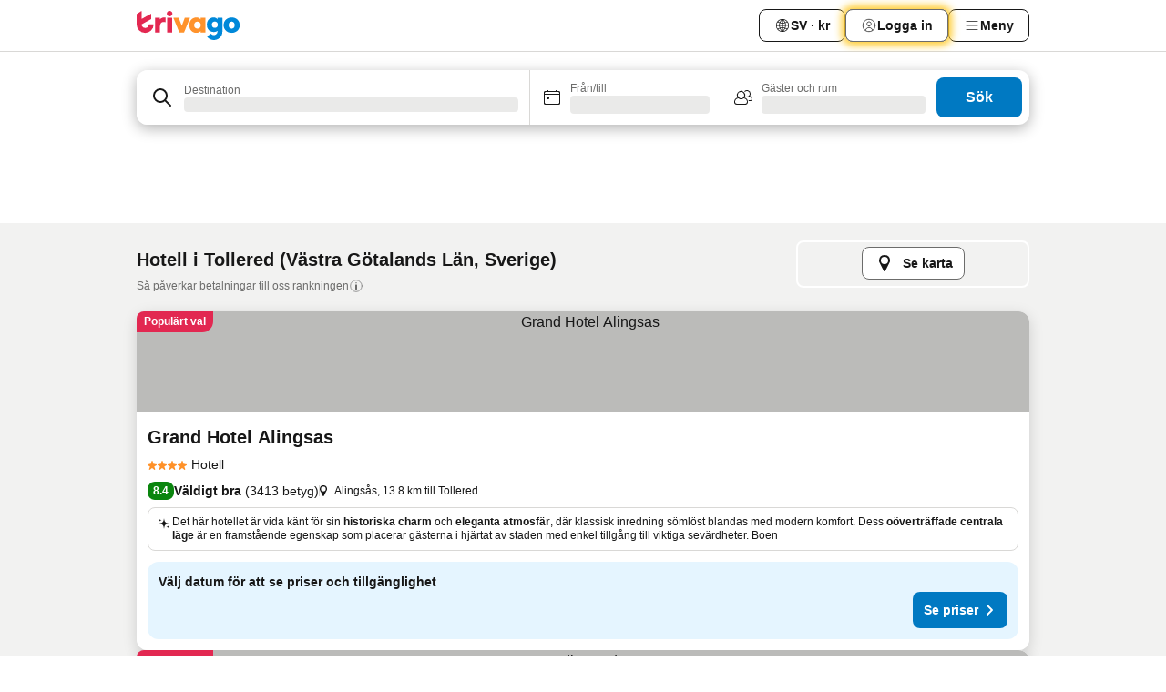

--- FILE ---
content_type: text/html; charset=utf-8
request_url: https://www.trivago.se/sv/odr/hotell-tollered-sverige?search=200-315176
body_size: 55469
content:
<!DOCTYPE html><html lang="sv" dir="ltr"><head><meta charSet="utf-8"/><meta name="viewport" content="width=device-width, initial-scale=1, shrink-to-fit=no"/><meta name="referrer" content="no-referrer-when-downgrade"/><meta property="fb:page_id" content="137633439645541"/><meta name="google" content="notranslate"/><meta name="p:domain_verify" content="7dfe2330e1dae0a6aa7f9479e616b6f9"/><meta property="og:type" content="website"/><meta name="format-detection" content="telephone=no"/><title>Hotell i Tollered | Hitta och jämför ideala erbjudanden på trivago</title><meta name="description" content="Sugen på ett fint hotell till ett bra pris? Jämför prisvärda erbjudanden på hotell i Tollered, läs recensioner och välj det alternativ passar dig bäst."/><meta property="og:site_name" content="trivago.se"/><meta property="og:title" content="Boenden i Tollered"/><meta property="og:description" content="Utforska boenden i Tollered, jämför priser och spara stort på din nästa vistelse."/><meta property="og:image" content="https://imgcy.trivago.com/c_fill,d_dummy.jpeg,e_sharpen:60,f_auto,h_627,q_auto,w_1200/categoryimages/31/51/315176_v68.jpeg"/><meta property="og:url" content="https://www.trivago.se/sv/odr/hotell-tollered-sverige?search=200-315176"/><link rel="canonical" href="https://www.trivago.se/sv/odr/hotell-tollered-sverige?search=200-315176"/><link rel="alternate" href="https://www.trivago.com.au/en-AU/odr/hotels-tollered-sweden?search=200-315176" hrefLang="en-AU"/><link rel="alternate" href="https://www.trivago.be/nl-BE/odr/hotels-tollered-zweden?search=200-315176" hrefLang="nl-BE"/><link rel="alternate" href="https://www.trivago.be/fr-BE/odr/hôtels-tollered-suède?search=200-315176" hrefLang="fr-BE"/><link rel="alternate" href="https://www.trivago.ca/en-CA/odr/hotels-tollered-sweden?search=200-315176" hrefLang="en-CA"/><link rel="alternate" href="https://www.trivago.ca/fr-CA/odr/hôtels-tollered-suède?search=200-315176" hrefLang="fr-CA"/><link rel="alternate" href="https://www.trivago.ch/de-CH/odr/hotels-tollered-schweden?search=200-315176" hrefLang="de-CH"/><link rel="alternate" href="https://www.trivago.ch/fr-CH/odr/hôtels-tollered-suède?search=200-315176" hrefLang="fr-CH"/><link rel="alternate" href="https://www.trivago.de/de/odr/hotels-tollered-schweden?search=200-315176" hrefLang="de"/><link rel="alternate" href="https://www.trivago.dk/da/odr/hoteller-tollered-sverige?search=200-315176" hrefLang="da"/><link rel="alternate" href="https://www.trivago.es/es/odr/hoteles-tollered-suecia?search=200-315176" hrefLang="es"/><link rel="alternate" href="https://www.trivago.fi/fi/odr/hotellia-tollered-ruotsi?search=200-315176" hrefLang="fi"/><link rel="alternate" href="https://www.trivago.fr/fr/odr/hôtels-tollered-suède?search=200-315176" hrefLang="fr"/><link rel="alternate" href="https://www.trivago.jp/ja/odr/軒-tollered-スウェーデン?search=200-315176" hrefLang="ja"/><link rel="alternate" href="https://www.trivago.nl/nl/odr/hotels-tollered-zweden?search=200-315176" hrefLang="nl"/><link rel="alternate" href="https://www.trivago.no/nb/odr/hotell-tollered-sverige?search=200-315176" hrefLang="nb"/><link rel="alternate" href="https://www.trivago.co.th/th/odr/โรงแรม-tollered-สว-เดน?search=200-315176" hrefLang="th"/><link rel="alternate" href="https://www.trivago.co.th/en-TH/odr/hotels-tollered-sweden?search=200-315176" hrefLang="en-TH"/><link rel="alternate" href="https://www.trivago.co.uk/en-GB/odr/hotels-tollered-sweden?search=200-315176" hrefLang="en-GB"/><link rel="preload" as="image" href="https://imgcy.trivago.com/c_fill,d_dummy.jpeg,e_sharpen:60,f_auto,h_267,q_40,w_400/partner-images/9d/a7/a930de7ee9e6a438046774774d1b72ac58314a375af514d7f2437033d0b0.jpeg" fetchpriority="high"/><link rel="preload" as="image" href="https://imgcy.trivago.com/c_fill,d_dummy.jpeg,e_sharpen:60,f_auto,h_534,q_40,w_800/partner-images/9d/a7/a930de7ee9e6a438046774774d1b72ac58314a375af514d7f2437033d0b0.jpeg" fetchpriority="high"/><meta name="next-head-count" content="36"/><script>performance.mark("time-to-parse");</script><script>window.__TRV_ENVIRONMENT_VARIABLES__ = {"GTM_CONTAINER_ID":"GTM-T5HDVXN","GOOGLE_MAPS_API_KEY":"AIzaSyBoNi-Mn3_vNvmIJdXS81UGzcWlyyH0hoM","GOOGLE_MAPS_API_KEY_WITH_REGION_LOOKUP":"AIzaSyBf14Z1j1yg0xEZKUO4FViT5FHQB9nCV7w","GOOGLE_ONE_TAP_CLIENT_ID":"363634697571-lj09qn82grlkcma3sud1c11bo7srajd3.apps.googleusercontent.com","ENVIRONMENT":"prod","JLOO_AUTH_URI":"https://auth.trivago.com/server","JLOO_AUTH_CLIENT_ID":"c6f60de3f8ee607bb58ba426b47051608ea35f740c38c87ecfce2329c120ee3f","ZENDESK_ENDPOINT":"https://trivago.zendesk.com/api/v2","GIT_REV":"17152928","GROUP":"4","IS_DEV_TOOLS_ENABLED":"false"}</script><link rel="icon" href="/favicon_08112023.ico"/><link rel="apple-touch-icon" href="/_static/images/apple-touch-icon_08112023.png"/><link rel="preload" href="/_next/static/css/69f597797d3b07cc.css" as="style"/><link rel="stylesheet" href="/_next/static/css/69f597797d3b07cc.css" data-n-g=""/><link rel="preload" href="/_next/static/css/734bf65489cec8cb.css" as="style"/><link rel="stylesheet" href="/_next/static/css/734bf65489cec8cb.css" data-n-p=""/><link rel="preload" href="/_next/static/css/816b2fc98d3eb4c0.css" as="style"/><link rel="stylesheet" href="/_next/static/css/816b2fc98d3eb4c0.css"/><link rel="preload" href="/_next/static/css/7d401617d1bd70e4.css" as="style"/><link rel="stylesheet" href="/_next/static/css/7d401617d1bd70e4.css"/><link rel="preload" href="/_next/static/css/37c533405de988c1.css" as="style"/><link rel="stylesheet" href="/_next/static/css/37c533405de988c1.css"/><link rel="preload" href="/_next/static/css/cd1e19bb59247054.css" as="style"/><link rel="stylesheet" href="/_next/static/css/cd1e19bb59247054.css"/><link rel="preload" href="/_next/static/css/0bc0e3045a30a3f2.css" as="style"/><link rel="stylesheet" href="/_next/static/css/0bc0e3045a30a3f2.css"/><link rel="preload" href="/_next/static/css/eceac07a1a7e914f.css" as="style"/><link rel="stylesheet" href="/_next/static/css/eceac07a1a7e914f.css"/><link rel="preload" href="/_next/static/css/c42a4e53779bc4fc.css" as="style"/><link rel="stylesheet" href="/_next/static/css/c42a4e53779bc4fc.css"/><link rel="preload" href="/_next/static/css/260ad76bcef36cd0.css" as="style"/><link rel="stylesheet" href="/_next/static/css/260ad76bcef36cd0.css"/><link rel="preload" href="/_next/static/css/37d3eadfeaff8a33.css" as="style"/><link rel="stylesheet" href="/_next/static/css/37d3eadfeaff8a33.css"/><link rel="preload" href="/_next/static/css/f40680677d272c64.css" as="style"/><link rel="stylesheet" href="/_next/static/css/f40680677d272c64.css"/><link rel="preload" href="/_next/static/css/fb4b6943b37a6d59.css" as="style"/><link rel="stylesheet" href="/_next/static/css/fb4b6943b37a6d59.css"/><link rel="preload" href="/_next/static/css/05f35f2c1d6cdb67.css" as="style"/><link rel="stylesheet" href="/_next/static/css/05f35f2c1d6cdb67.css"/><link rel="preload" href="/_next/static/css/1ebf5aa39260f274.css" as="style"/><link rel="stylesheet" href="/_next/static/css/1ebf5aa39260f274.css"/><link rel="preload" href="/_next/static/css/14e75b8eb9bbf13b.css" as="style"/><link rel="stylesheet" href="/_next/static/css/14e75b8eb9bbf13b.css"/><link rel="preload" href="/_next/static/css/090eb5996b73de34.css" as="style"/><link rel="stylesheet" href="/_next/static/css/090eb5996b73de34.css"/><link rel="preload" href="/_next/static/css/69b210b08114fc82.css" as="style"/><link rel="stylesheet" href="/_next/static/css/69b210b08114fc82.css"/><link rel="preload" href="/_next/static/css/b03dcf0a1d73bc14.css" as="style"/><link rel="stylesheet" href="/_next/static/css/b03dcf0a1d73bc14.css"/><link rel="preload" href="/_next/static/css/0567f3e5c3e46212.css" as="style"/><link rel="stylesheet" href="/_next/static/css/0567f3e5c3e46212.css"/><link rel="preload" href="/_next/static/css/6c06991117b3ada2.css" as="style"/><link rel="stylesheet" href="/_next/static/css/6c06991117b3ada2.css"/><link rel="preload" href="/_next/static/css/227f98cc2523a9f2.css" as="style"/><link rel="stylesheet" href="/_next/static/css/227f98cc2523a9f2.css"/><link rel="preload" href="/_next/static/css/552c2d8bb1352bfb.css" as="style"/><link rel="stylesheet" href="/_next/static/css/552c2d8bb1352bfb.css"/><link rel="preload" href="/_next/static/css/87d529964b72dee4.css" as="style"/><link rel="stylesheet" href="/_next/static/css/87d529964b72dee4.css"/><link rel="preload" href="/_next/static/css/9e5a1040d6477d52.css" as="style"/><link rel="stylesheet" href="/_next/static/css/9e5a1040d6477d52.css"/><link rel="preload" href="/_next/static/css/8cbd9e99deef4674.css" as="style"/><link rel="stylesheet" href="/_next/static/css/8cbd9e99deef4674.css"/><link rel="preload" href="/_next/static/css/d3a7106713bbdd4d.css" as="style"/><link rel="stylesheet" href="/_next/static/css/d3a7106713bbdd4d.css"/><link rel="preload" href="/_next/static/css/4a3aad6c20ff9532.css" as="style"/><link rel="stylesheet" href="/_next/static/css/4a3aad6c20ff9532.css"/><link rel="preload" href="/_next/static/css/3bada2aaba3bb3d4.css" as="style"/><link rel="stylesheet" href="/_next/static/css/3bada2aaba3bb3d4.css"/><link rel="preload" href="/_next/static/css/ca24759429921406.css" as="style"/><link rel="stylesheet" href="/_next/static/css/ca24759429921406.css"/><link rel="preload" href="/_next/static/css/082e01f23a4b7722.css" as="style"/><link rel="stylesheet" href="/_next/static/css/082e01f23a4b7722.css"/><link rel="preload" href="/_next/static/css/08cbed72fe7ef23e.css" as="style"/><link rel="stylesheet" href="/_next/static/css/08cbed72fe7ef23e.css"/><link rel="preload" href="/_next/static/css/051f5925f7322115.css" as="style"/><link rel="stylesheet" href="/_next/static/css/051f5925f7322115.css"/><link rel="preload" href="/_next/static/css/7cbf705dda5c3d78.css" as="style"/><link rel="stylesheet" href="/_next/static/css/7cbf705dda5c3d78.css"/><link rel="preload" href="/_next/static/css/80252489a70463dc.css" as="style"/><link rel="stylesheet" href="/_next/static/css/80252489a70463dc.css"/><link rel="preload" href="/_next/static/css/570acd3be537f4cc.css" as="style"/><link rel="stylesheet" href="/_next/static/css/570acd3be537f4cc.css"/><link rel="preload" href="/_next/static/css/5b7038bbfb601957.css" as="style"/><link rel="stylesheet" href="/_next/static/css/5b7038bbfb601957.css"/><link rel="preload" href="/_next/static/css/32cb48d63a88163c.css" as="style"/><link rel="stylesheet" href="/_next/static/css/32cb48d63a88163c.css"/><link rel="preload" href="/_next/static/css/9f2a00ecc59c70e4.css" as="style"/><link rel="stylesheet" href="/_next/static/css/9f2a00ecc59c70e4.css"/><link rel="preload" href="/_next/static/css/944792a3a3522599.css" as="style"/><link rel="stylesheet" href="/_next/static/css/944792a3a3522599.css"/><link rel="preload" href="/_next/static/css/22a43875cf679091.css" as="style"/><link rel="stylesheet" href="/_next/static/css/22a43875cf679091.css"/><link rel="preload" href="/_next/static/css/98b0ac26c7310ae5.css" as="style"/><link rel="stylesheet" href="/_next/static/css/98b0ac26c7310ae5.css"/><link rel="preload" href="/_next/static/css/0016ce47910dfb5c.css" as="style"/><link rel="stylesheet" href="/_next/static/css/0016ce47910dfb5c.css"/><link rel="preload" href="/_next/static/css/ba16be57e92c3f4c.css" as="style"/><link rel="stylesheet" href="/_next/static/css/ba16be57e92c3f4c.css"/><link rel="preload" href="/_next/static/css/324ea7a19e6bf22e.css" as="style"/><link rel="stylesheet" href="/_next/static/css/324ea7a19e6bf22e.css"/><link rel="preload" href="/_next/static/css/314a1a08b4a24fa6.css" as="style"/><link rel="stylesheet" href="/_next/static/css/314a1a08b4a24fa6.css"/><link rel="preload" href="/_next/static/css/b8e81a47cca4a352.css" as="style"/><link rel="stylesheet" href="/_next/static/css/b8e81a47cca4a352.css"/><link rel="preload" href="/_next/static/css/aa502f381af58c81.css" as="style"/><link rel="stylesheet" href="/_next/static/css/aa502f381af58c81.css"/><link rel="preload" href="/_next/static/css/f421dcbd47a850f1.css" as="style"/><link rel="stylesheet" href="/_next/static/css/f421dcbd47a850f1.css"/><link rel="preload" href="/_next/static/css/2517307d1ca4a3d5.css" as="style"/><link rel="stylesheet" href="/_next/static/css/2517307d1ca4a3d5.css"/><noscript data-n-css=""></noscript><script defer="" nomodule="" src="/_next/static/chunks/polyfills-42372ed130431b0a.js"></script><script src="/_static/translations/sv/cef1eee21453d26591cc153486b6b9a76b8d0ca9764d9878c6e26b10538b875f.js" defer="" data-nscript="beforeInteractive"></script><script defer="" src="/_next/static/chunks/3969-ea508041df43f436.js"></script><script defer="" src="/_next/static/chunks/9127.3c497dea724d5728.js"></script><script defer="" src="/_next/static/chunks/1115-80537a5b0b307d07.js"></script><script defer="" src="/_next/static/chunks/5262-2d6254c35477e915.js"></script><script defer="" src="/_next/static/chunks/1852-40ba00bcafab1a12.js"></script><script defer="" src="/_next/static/chunks/5666-fdf8012be54d2acc.js"></script><script defer="" src="/_next/static/chunks/9787-fe6d159026b70d74.js"></script><script defer="" src="/_next/static/chunks/3420-f948783feecdcecf.js"></script><script defer="" src="/_next/static/chunks/1066-e355b51f9b59e562.js"></script><script defer="" src="/_next/static/chunks/2141-7aa77e7d045c28c5.js"></script><script defer="" src="/_next/static/chunks/6501-2c8364ba0e0ed803.js"></script><script defer="" src="/_next/static/chunks/5394-e7d1ffd637c23d1c.js"></script><script defer="" src="/_next/static/chunks/6775-25eeae77a5866f60.js"></script><script defer="" src="/_next/static/chunks/92-52337c3e654c60d5.js"></script><script defer="" src="/_next/static/chunks/9890-dda1792ea793b23a.js"></script><script defer="" src="/_next/static/chunks/2729-55840ebfe5ec152c.js"></script><script defer="" src="/_next/static/chunks/8331-3602f7f68ecbc0b9.js"></script><script defer="" src="/_next/static/chunks/1224-f3592cfb3cefc169.js"></script><script defer="" src="/_next/static/chunks/9178.e98f57ade2290197.js"></script><script defer="" src="/_next/static/chunks/8029.60a557bf86b52cbd.js"></script><script defer="" src="/_next/static/chunks/675.59fbd936d87b0c8c.js"></script><script defer="" src="/_next/static/chunks/9266.194ba5455a24a9cc.js"></script><script defer="" src="/_next/static/chunks/3121.c77772f194bef76b.js"></script><script defer="" src="/_next/static/chunks/6062.dc3fa8e73411e0bf.js"></script><script src="/_next/static/chunks/webpack-42a8dd3acb64c10f.js" defer=""></script><script src="/_next/static/chunks/framework-b77c1002e29b971f.js" defer=""></script><script src="/_next/static/chunks/main-bab7f35943053656.js" defer=""></script><script src="/_next/static/chunks/pages/_app-51b5e6442fe9e0ce.js" defer=""></script><script src="/_next/static/chunks/6345-ff938d7bf4b5a73b.js" defer=""></script><script src="/_next/static/chunks/9476-345b064ab063cfb1.js" defer=""></script><script src="/_next/static/chunks/555-9e6599c99b4c1dc4.js" defer=""></script><script src="/_next/static/chunks/2279-f7f38451e48c1f82.js" defer=""></script><script src="/_next/static/chunks/2543-0b82db8152965db0.js" defer=""></script><script src="/_next/static/chunks/2005-4f5efee3e2c82784.js" defer=""></script><script src="/_next/static/chunks/669-1b9b7970caaa1811.js" defer=""></script><script src="/_next/static/chunks/6268-327f92f7a7a20f2a.js" defer=""></script><script src="/_next/static/chunks/7880-e81412cde8b44a62.js" defer=""></script><script src="/_next/static/chunks/605-2479016a0d9252d2.js" defer=""></script><script src="/_next/static/chunks/pages/%5BlanguageCode%5D/odr/%5Bslug%5D-463f210cd453cc43.js" defer=""></script><script src="/_next/static/spazq5pPanWcv7g2wvP9j/_buildManifest.js" defer=""></script><script src="/_next/static/spazq5pPanWcv7g2wvP9j/_ssgManifest.js" defer=""></script></head><body><noscript data-testid="gtm-noscript"><iframe data-testid="gtm-iframe" src="https://gtm.trivago.se/ns.html?id=GTM-T5HDVXN" height="0" width="0" style="display:none;visibility:hidden"></iframe></noscript><div id="__next"><div class="_34EENR"><button type="button" aria-hidden="true"></button></div><div class=""><div data-testid="page-header-wrapper" class=""><div class="FfmyqR e4D1FP jngrXy"><header class="R_Xe__" itemType="https://schema.org/WPHeader" itemscope=""><div class=""><a data-testid="generic-header-link" data-interaction="header-logo" title="trivago logo" aria-label="trivago logo" class="" href="/"><svg xmlns="http://www.w3.org/2000/svg" width="114" height="32" viewBox="0 0 114 32" data-testid="header-hero-logo" class=""><g clip-path="url(#Logo_default_svg_a)"><path fill="#E32851" d="M38.637 7.434h-4.913a.255.255 0 0 0-.255.255v15.907c0 .14.114.255.255.255h4.913c.14 0 .255-.114.255-.255V7.689a.255.255 0 0 0-.255-.255"></path><path fill="#FF932C" d="M52.833 7.6 49.6 16.21a.057.057 0 0 1-.107 0L46.231 7.6a.255.255 0 0 0-.239-.165h-5.37a.255.255 0 0 0-.237.351l6.46 15.907c.039.096.133.16.236.16h4.724a.255.255 0 0 0 .237-.16L58.53 7.786a.255.255 0 0 0-.237-.352h-5.222a.255.255 0 0 0-.239.166Z"></path><path fill="#0088D9" d="M104.344 7.185c-5.126 0-8.86 3.615-8.86 8.476 0 4.86 3.734 8.475 8.86 8.475 5.068 0 8.861-3.645 8.861-8.475 0-4.86-3.764-8.476-8.861-8.476m0 12.328c-2.015 0-3.348-1.541-3.348-3.853 0-2.31 1.333-3.852 3.348-3.852 1.986 0 3.349 1.54 3.349 3.853 0 2.281-1.363 3.852-3.349 3.852"></path><path fill="#E32851" d="M31.673 7.355a3 3 0 0 0-.514-.121c-.314-.05-3.647-.424-5.501 2.063-.033.044-.103.02-.103-.034V7.689a.255.255 0 0 0-.255-.255h-4.913a.255.255 0 0 0-.255.255v15.907c0 .14.114.255.255.255H25.3a.255.255 0 0 0 .255-.255V17.69c0-4.416 2.044-5.514 4.06-5.514.237 0 .926-.001 1.9.268a.255.255 0 0 0 .322-.245V7.594a.25.25 0 0 0-.164-.239M36.18 0c-1.713 0-3.102 1.339-3.102 2.99s1.39 2.99 3.103 2.99 3.102-1.339 3.102-2.99S37.893 0 36.181 0Z"></path><path fill="#FF932C" d="M75.341 7.434H70.43a.255.255 0 0 0-.255.255v1.565c0 .06-.083.08-.109.024-1.774-3.717-12.282-2.994-12.282 6.364 0 8.748 8.978 10.306 12.29 6.645.036-.04.1-.015.1.038v1.27c0 .142.115.256.256.256h4.912a.255.255 0 0 0 .256-.255V7.689a.255.255 0 0 0-.255-.255ZM66.77 19.495c-2.164 0-3.672-1.508-3.672-3.836s1.508-3.869 3.672-3.869c2.197 0 3.672 1.574 3.672 3.87 0 2.294-1.475 3.835-3.672 3.835"></path><path fill="#0088D9" d="M93.893 7.434h-4.912a.255.255 0 0 0-.255.255v1.564c0 .062-.083.08-.11.025-1.78-3.764-11.567-2.82-11.567 5.89 0 8.54 8.92 9.243 11.58 6.759a.057.057 0 0 1 .096.042v.769c-.068 3.629-4.614 5.2-6.924 2.443a.255.255 0 0 0-.334-.05l-4.14 2.677a.257.257 0 0 0-.066.368c5.283 7.219 16.802 3.548 16.887-5.422V7.69a.255.255 0 0 0-.255-.255Zm-8.101 11.201c-1.956 0-3.32-1.363-3.32-3.466s1.364-3.497 3.32-3.497c1.985 0 3.318 1.422 3.318 3.497 0 2.074-1.333 3.466-3.318 3.466"></path><path fill="#E32851" d="M18.424 14.867h-4.92a.26.26 0 0 0-.254.237 3.92 3.92 0 0 1-3.907 3.61c-2.472 0-3.472-2.1-3.472-2.1a3.9 3.9 0 0 1-.448-1.749c0-.02.011-.04.03-.05l1.407-.777 8.894-4.919a.43.43 0 0 0 .22-.372V3.46a.255.255 0 0 0-.38-.224L5.509 8.814a.057.057 0 0 1-.086-.05V.452a.255.255 0 0 0-.394-.214L.194 3.368A.43.43 0 0 0 0 3.727v11.14a9.343 9.343 0 0 0 18.68.268.257.257 0 0 0-.256-.268"></path></g><defs><clipPath id="Logo_default_svg_a"><path fill="#fff" d="M0 0h113.205v32H0z"></path></clipPath></defs></svg></a></div><div class="ytROMi"><div class="KvnKTm"><nav class="gPXXtI _2QGXIJ"><ul class="M4XoLB _OQpaV"><li itemscope="" itemType="https://schema.org/SiteNavigationElement" class="E5DKqf NEhNgU"><div class="vTDE1M"><a class="ehv1KY tjDLq2 e4r_YY" data-testid="header-favorites" role="link" href="/sv/profile/favorites/"><span position="start" class="bam52s TAqKnY" style="--_rotate:0deg;--_size:18px" data-testid="icon"><svg xmlns="http://www.w3.org/2000/svg" width="24" height="24" viewBox="0 0 24 24" role="img" aria-hidden="true" class="ycG2ve"><path fill="currentColor" d="M20.42 4.82A5.23 5.23 0 0 0 16.5 3 5.37 5.37 0 0 0 12 5.58 5.37 5.37 0 0 0 7.5 3a5.23 5.23 0 0 0-3.92 1.82A6.35 6.35 0 0 0 2 9.07s0 0 0 .06v.22c0 5.42 7.25 10.18 9.47 11.51a1 1 0 0 0 1 0C14.74 19.53 22 14.77 22 9.35v-.28a6.35 6.35 0 0 0-1.58-4.25M21 9.18v.17c0 4.94-7.07 9.5-9 10.65-1.92-1.15-9-5.71-9-10.65v-.17a.4.4 0 0 0 0-.11A4.81 4.81 0 0 1 7.5 4a4.39 4.39 0 0 1 3.66 2.12L12 7.44l.84-1.32A4.39 4.39 0 0 1 16.5 4 4.81 4.81 0 0 1 21 9.07a.4.4 0 0 0 0 .11"></path></svg></span>Favoriter</a></div></li><li itemscope="" itemType="https://schema.org/SiteNavigationElement" class="E5DKqf vpJVof"><button type="button" data-testid="header-localization-menu" class="ehv1KY tjDLq2 e4r_YY" data-interaction="language-selector"><span position="start" class="bam52s TAqKnY" style="--_rotate:0deg;--_size:18px" data-testid="icon"><svg xmlns="http://www.w3.org/2000/svg" width="24" height="24" viewBox="0 0 24 24" role="img" aria-hidden="true" class="ycG2ve"><path fill="none" d="M0 0h24v24H0z"></path><path fill="currentColor" d="M12 21.5V21zc-5.238 0-9.5-4.262-9.5-9.5H3h-.5c0-5.238 4.262-9.5 9.5-9.5V3v-.5c5.238 0 9.5 4.262 9.5 9.5H21h.5c0 5.238-4.262 9.5-9.5 9.5m-6.389-3.898a8.5 8.5 0 0 0 5.09 2.798 15.3 15.3 0 0 1-2.592-3.943 12.2 12.2 0 0 0-2.498 1.145m10.25-1.078A15.4 15.4 0 0 1 13.3 20.4a8.5 8.5 0 0 0 5.061-2.77 15 15 0 0 0-2.5-1.107zm-3.361-.655v3.926a14.3 14.3 0 0 0 2.394-3.557 12.4 12.4 0 0 0-2.394-.369m-3.421.312a14.3 14.3 0 0 0 2.421 3.614v-3.938c-.876.026-1.687.148-2.421.324m7.165-.586c.884.303 1.8.71 2.743 1.241a8.45 8.45 0 0 0 1.498-4.336h-3.542a11.8 11.8 0 0 1-.699 3.095M3.514 12.5a8.45 8.45 0 0 0 1.48 4.308c.645-.4 1.576-.89 2.738-1.28a11.7 11.7 0 0 1-.676-3.028H3.515zm8.986 2.362c.88.044 1.813.181 2.788.442a10.8 10.8 0 0 0 .652-2.804H12.5zM8.06 12.5c.086.952.31 1.873.63 2.745a13 13 0 0 1 2.81-.393V12.5zm8.918-1h3.507a8.44 8.44 0 0 0-1.484-4.315 14 14 0 0 1-2.55 1.207q.506 1.506.527 3.106zm-4.478 0h3.478a9.1 9.1 0 0 0-.485-2.81c-.9.245-1.904.416-2.993.449zm-4.479 0H11.5V9.13a13.3 13.3 0 0 1-2.977-.487 9.1 9.1 0 0 0-.502 2.857m-4.506 0H7.02v-.003q.022-1.627.547-3.158a16.5 16.5 0 0 1-2.555-1.175A8.44 8.44 0 0 0 3.515 11.5M12.5 4.14v4.025c.946-.03 1.825-.173 2.63-.387q-.872-1.907-2.63-3.638M8.897 7.72c.909.25 1.778.387 2.603.432V4.14Q9.771 5.844 8.897 7.72m4.49-4.107c1.204 1.221 2.107 2.512 2.708 3.865a13 13 0 0 0 2.288-1.085 8.5 8.5 0 0 0-4.995-2.78zM5.64 6.368c.787.436 1.553.78 2.295 1.046q.901-1.997 2.678-3.8A8.5 8.5 0 0 0 5.64 6.367z"></path></svg></span><span>SV · kr</span></button></li><li itemscope="" itemType="https://schema.org/SiteNavigationElement" class="E5DKqf"><div class="j4pLyK"><button type="button" data-testid="header-login" class="ehv1KY tjDLq2 e4r_YY" data-interaction="login-button"><span position="start" class="bam52s TAqKnY" style="--_rotate:0deg;--_size:18px" data-testid="icon"><svg xmlns="http://www.w3.org/2000/svg" width="24" height="24" fill="none" viewBox="0 0 24 24" role="img" aria-hidden="true" class="ycG2ve"><path fill="transparent" d="M0 0h24v24H0z"></path><path fill="transparent" stroke="currentColor" stroke-linecap="round" stroke-linejoin="round" d="M17.129 19.038a5.36 5.36 0 0 0-1.895-2.87A5.27 5.27 0 0 0 12 15.058c-1.17 0-2.307.39-3.234 1.11a5.36 5.36 0 0 0-1.895 2.87"></path><path fill="transparent" stroke="currentColor" stroke-linecap="round" stroke-linejoin="round" d="M21 12C21 0 3 0 3 12s18 12 18 0"></path><path fill="transparent" stroke="currentColor" stroke-linecap="round" stroke-linejoin="round" d="M11.998 12.811c1.939 0 3.03-1.1 3.03-3.058s-1.091-3.059-3.03-3.059S8.97 7.796 8.97 9.754s1.09 3.057 3.028 3.057"></path></svg></span><span>Logga in</span></button></div></li><li itemscope="" itemType="https://schema.org/SiteNavigationElement" class="E5DKqf NEhNgU"><button type="button" data-testid="header-profile-menu-mobile" class="ehv1KY tjDLq2 e4r_YY" data-interaction="header-menu"><span position="start" class="bam52s TAqKnY" style="--_rotate:0deg;--_size:18px" data-testid="icon"><svg xmlns="http://www.w3.org/2000/svg" width="24" height="24" viewBox="0 0 24 24" role="img" aria-hidden="true" class="ycG2ve"><g fill="none" stroke="currentColor" stroke-linecap="round" stroke-miterlimit="10" stroke-width="2"><path d="M4 6h16M4 12h16M4 18h16" vector-effect="non-scaling-stroke"></path></g></svg></span><span>Meny</span></button></li><li itemscope="" itemType="https://schema.org/SiteNavigationElement" class="E5DKqf vpJVof"><div data-testid="desktop-dropdown-menu" data-interaction="header-menu" class="_4DcEqf"><button type="button" data-testid="header-profile-menu-desktop" class="ehv1KY tjDLq2 e4r_YY"><span position="start" class="bam52s TAqKnY" style="--_rotate:0deg;--_size:18px" data-testid="icon"><svg xmlns="http://www.w3.org/2000/svg" width="24" height="24" fill="none" viewBox="0 0 24 24" role="img" aria-hidden="true" class="ycG2ve"><path stroke="currentColor" stroke-linecap="round" d="M4 6h16M4 12h16M4 18h16"></path></svg></span><span>Meny</span></button></div></li></ul></nav></div></div></header></div></div><div class="OyU2WE"></div></div><div class="_SOhff gHtTGI"><div class=""><div class="meT0Q5 Bog6Yy"><div class="vzC9TR FrYDhH XzpZLp" data-testid="search-form"><div class="_3axGO1 y1Efiu"><div class="X2yYk_"><div data-testid="auto-complete-combobox" role="combobox" aria-expanded="false" aria-controls="suggestion-list" class="If79lQ yXXD2G"><form action="" class="IxKJtG"><div role="button" class="HxkFDQ aaN4L7" tabindex="0" data-testid="auto-complete-wrapper"><div class="Z8wU9_"><span class="bam52s G_oBf2 m8EtRm" style="--_rotate:0deg;--_size:24px" data-testid="icon"><svg xmlns="http://www.w3.org/2000/svg" width="24" height="24" viewBox="0 0 24 24" role="img" aria-hidden="true" class="ycG2ve"><g fill="none" stroke="currentColor" stroke-linecap="round" stroke-miterlimit="10" stroke-width="2"><path d="M10 3a7 7 0 1 0 7 7 7 7 0 0 0-7-7ZM21 21l-6-6" vector-effect="non-scaling-stroke"></path></g></svg></span></div><span class="dmsstT SwVR4I"><label for="input-auto-complete" class="EuINlU SwVR4I">Destination</label><div class="_7XPUe4 fWwD7f"></div></span></div></form></div></div><fieldset class="MGDNki k_YRbF"><button type="button" data-testid="search-form-calendar" class="raKH_0 SwVR4I Kv9RV2"><span class="lSFHMh"><span class="bam52s _61wiWy" style="--_rotate:0deg;--_size:24px" data-testid="icon"><svg xmlns="http://www.w3.org/2000/svg" width="24" height="24" viewBox="0 0 24 24" role="img" aria-hidden="true" class="ycG2ve"><g fill="currentColor"><path d="M19 5h-1a1 1 0 0 0-2 0H8a1 1 0 0 0-2 0H5a2 2 0 0 0-2 2v11a2 2 0 0 0 2 2h14a2 2 0 0 0 2-2V7a2 2 0 0 0-2-2m1 13a1 1 0 0 1-1 1H5a1 1 0 0 1-1-1V9h16Zm0-10H4V7a1 1 0 0 1 1-1h14a1 1 0 0 1 1 1Z"></path><circle cx="7.5" cy="12.5" r="1.5"></circle><path d="M19 5h-1a1 1 0 0 0-2 0H8a1 1 0 0 0-2 0H5a2 2 0 0 0-2 2v11a2 2 0 0 0 2 2h14a2 2 0 0 0 2-2V7a2 2 0 0 0-2-2m1 13a1 1 0 0 1-1 1H5a1 1 0 0 1-1-1V9h16Zm0-10H4V7a1 1 0 0 1 1-1h14a1 1 0 0 1 1 1Z"></path><circle cx="7.5" cy="12.5" r="1.5"></circle></g></svg></span><span class="BcDnim irqByq WnmS4G SwVR4I"><span class="Lq2bmx blPGoL SwVR4I" data-testid="search-form-calendar-label">Från/till</span><span class="dJVPMU SwVR4I" data-testid="search-form-calendar-value"><div aria-busy="true" aria-live="polite"><span class="fr8bt7 TemCix" role="status">Laddar</span><div class="_7XPUe4 OML2Lz"></div></div></span></span></span></button></fieldset><div class="QpwdOT"><span class="vs9lGU"></span><button type="button" data-testid="search-form-guest-selector" class="raKH_0 SwVR4I Kv9RV2"><span class="lSFHMh"><span class="bam52s _61wiWy" style="--_rotate:0deg;--_size:24px" data-testid="icon"><svg xmlns="http://www.w3.org/2000/svg" width="24" height="24" viewBox="0 0 24 24" role="img" aria-hidden="true" class="ycG2ve"><g fill="currentColor"><path d="M13.13 12.14a4.5 4.5 0 1 0-7.26 0A5 5 0 0 0 2 17a3 3 0 0 0 3 3h9a3 3 0 0 0 3-3 5 5 0 0 0-3.87-4.86M9.5 6a3.49 3.49 0 0 1 2.44 6A3.5 3.5 0 0 1 6 9.5 3.5 3.5 0 0 1 9.5 6M14 19H5a2 2 0 0 1-2-2 4 4 0 0 1 3.74-4 4.41 4.41 0 0 0 5.52 0A4 4 0 0 1 16 17a2 2 0 0 1-2 2"></path><path d="M19.31 10.24A3.93 3.93 0 0 0 20 8a4 4 0 0 0-6.94-2.69 6 6 0 0 1 .7.71A3 3 0 1 1 16 11a2.9 2.9 0 0 1-1.15-.23s0 .07 0 .11a4.5 4.5 0 0 1-.28.83A4 4 0 0 0 16 12a3.94 3.94 0 0 0 2.55-.94A3 3 0 0 1 21 14a1 1 0 0 1-1 1h-2.35a7 7 0 0 1 .26 1H20a2 2 0 0 0 2-2 4 4 0 0 0-2.69-3.76"></path></g></svg></span><span class="BcDnim irqByq WnmS4G SwVR4I"><span class="Lq2bmx blPGoL SwVR4I" data-testid="search-form-guest-selector-label">Gäster och rum</span><span class="dJVPMU SwVR4I" data-testid="search-form-guest-selector-value"><div aria-busy="true" aria-live="polite"><span class="fr8bt7 TemCix" role="status">Laddar</span><div class="_7XPUe4 OML2Lz"></div></div></span></span></span></button></div></div><button type="button" data-testid="search-button-with-loader" class="_3tjlp_"><span class="x_o6V4"><span class="c_Rwvc">Sök</span></span></button></div></div></div><div><div class="FfmyqR e4D1FP jngrXy"><div><div class="_1pK_46"></div></div></div></div></div><main class="ecMnwC"><section class="ogmCTE"><div class="FfmyqR e4D1FP jngrXy Fr63EK"><div class="JJ0C4t"><div class="HbBE7Z"><h1 class="tODn3R _5NF9ws ttuBBL _4HaQc3">Hotell i Tollered (Västra Götalands Län, Sverige)</h1><a rel="noopener noreferrer" target="_blank" class="EH_l13 DGi8NR" data-interaction="legal-info" data-testid="legal-info-link" href="https://support.trivago.com/hc/sv/sections/360000014707"><span class="bam52s _8AvqhM _8UUOQ" style="--_rotate:0deg;--_size:16px" data-testid="icon"><svg xmlns="http://www.w3.org/2000/svg" width="24" height="24" viewBox="0 0 24 24" role="img" aria-hidden="true" class="ycG2ve"><circle cx="12" cy="12" r="9.5" fill="none" stroke="currentColor" stroke-linecap="round" stroke-miterlimit="10"></circle><path fill="none" stroke="currentColor" stroke-linecap="round" stroke-miterlimit="10" stroke-width="2" d="M12 11v6" vector-effect="non-scaling-stroke"></path><circle cx="12" cy="7" r="1" fill="currentColor"></circle></svg></span><p class="wv9cHp">Så påverkar betalningar till oss rankningen</p></a></div><div class="OwEMM9"><button type="button" data-testid="view-map-button" class="_76H3nW TBCODd"><span class="RTemR6"><svg xmlns="http://www.w3.org/2000/svg" width="24" height="24" viewBox="0 0 24 24" class="ZODGEB"><path fill="currentColor" d="M18 8.23a6 6 0 0 0-11.9 0A7 7 0 0 0 6 9a5.8 5.8 0 0 0 .38 2.09l4.75 9.4a1 1 0 0 0 1.74 0l4.75-9.4A5.8 5.8 0 0 0 18 9a7 7 0 0 0 0-.77M12 13a4 4 0 1 1 4-4 4 4 0 0 1-4 4"></path></svg><span class="U2JzLk">Se karta</span></span></button></div></div><div class="tG7AvG"></div></div><div class="FfmyqR e4D1FP jngrXy Fr63EK"><script type="application/ld+json">{"@context":"https://schema.org","@type":"ItemList","itemListElement":[{"@type":"ListItem","position":1,"item":{"@type":"Hotel","address":"Alingsås, 13.8 km till Tollered","name":"Grand Hotel Alingsas","image":"https://imgcy.trivago.com/c_fill,d_dummy.jpeg,e_sharpen:60,f_auto,h_267,q_40,w_400/partner-images/9d/a7/a930de7ee9e6a438046774774d1b72ac58314a375af514d7f2437033d0b0.jpeg","priceRange":"","aggregateRating":{"@type":"AggregateRating","ratingValue":8.4,"reviewCount":3413,"worstRating":0,"bestRating":10},"url":"https://www.trivago.se/sv/oar/hotell-grand-hotel-alingsas-alingsås?search=100-246041","description":"Raffinerad restaurang med säsongsterrass, Olika rumstyper i olika byggnader"}},{"@type":"ListItem","position":2,"item":{"@type":"Hotel","address":"Härryda, 17.9 km till Tollered","name":"Scandic Landvetter","image":"https://imgcy.trivago.com/c_fill,d_dummy.jpeg,e_sharpen:60,f_auto,h_267,q_40,w_400/partner-images/37/7c/5546d2515a46d7fd8d61947ae87590da941ced805119f157c674369a8bc7.jpeg","priceRange":"","aggregateRating":{"@type":"AggregateRating","ratingValue":8.8,"reviewCount":6905,"worstRating":0,"bestRating":10},"url":"https://www.trivago.se/sv/oar/hotell-scandic-landvetter-härryda?search=100-23578056","description":"Wellnessavdelning med utsikt över landningsbanan, Varierad mat med lokala smaker"}},{"@type":"ListItem","position":3,"item":{"@type":"Hotel","address":"Landvetter, 18.2 km till Tollered","name":"Landvetter Airport Hotel, Best Western Premier Collection","image":"https://imgcy.trivago.com/c_fill,d_dummy.jpeg,e_sharpen:60,f_auto,h_267,q_40,w_400/partner-images/19/9f/4cf9d0c56e5f0605921a64aab995a4eb776ec3d6cf1b552d1a4c3f140b42.jpeg","priceRange":"","aggregateRating":{"@type":"AggregateRating","ratingValue":8.8,"reviewCount":8455,"worstRating":0,"bestRating":10},"url":"https://www.trivago.se/sv/oar/hotell-landvetter-airport-hotel-best-western-premier-collection?search=100-100972","description":"Restaurang med lokala råvaror, Skandinavisk konst och design"}},{"@type":"ListItem","position":4,"item":{"@type":"Hotel","address":"0.6 km till Centrum","name":"Nääs Fabriker Hotell &amp; Restaurang","image":"https://imgcy.trivago.com/c_fill,d_dummy.jpeg,e_sharpen:60,f_auto,h_267,q_40,w_400/hotelier-images/6d/1b/a723b574eb965c7f7e6396db85452978da8ef17e53b9b4a47471e3b5c193.jpeg","priceRange":"","aggregateRating":{"@type":"AggregateRating","ratingValue":9,"reviewCount":4384,"worstRating":0,"bestRating":10},"url":"https://www.trivago.se/sv/oar/nääs-fabriker-hotell-restaurang-tollered?search=100-1196948","description":"Utsikt över Sävelången, Unik industri-chic design"}},{"@type":"ListItem","position":5,"item":{"@type":"Hotel","address":"Landvetter, 12.6 km till Tollered","name":"Hjortviken Country Club","image":"https://imgcy.trivago.com/c_fill,d_dummy.jpeg,e_sharpen:60,f_auto,h_267,q_40,w_400/partner-images/96/31/a833a81fb88b517b0d1685f8ea4cf931650513d9f332c99ccee042310d93.jpeg","priceRange":"","aggregateRating":{"@type":"AggregateRating","ratingValue":8.7,"reviewCount":538,"worstRating":0,"bestRating":10},"url":"https://www.trivago.se/sv/oar/hotell-hjortviken-country-club-landvetter?search=100-2552286","description":"Naturskönt läge vid sjön, Noggrant utformade interiörer"}},{"@type":"ListItem","position":6,"item":{"@type":"Hotel","address":"Alingsås, 13.8 km till Tollered","name":"Lilla Hotellet Bed &amp; Breakfast i Alingsås","image":"https://imgcy.trivago.com/c_fill,d_dummy.jpeg,e_sharpen:60,f_auto,h_267,q_40,w_400/partner-images/32/99/760048cf6778bfe809c16d71c591cf18955d2745260d80e8e8c776556614.jpeg","priceRange":"","aggregateRating":{"@type":"AggregateRating","ratingValue":8.5,"reviewCount":977,"worstRating":0,"bestRating":10},"url":"https://www.trivago.se/sv/oar/lilla-hotellet-bed-breakfast-i-alingsås?search=100-1710315","description":"Utsikt över torget, Unika, individuellt inredda rum"}},{"@type":"ListItem","position":7,"item":{"@type":"Hotel","address":"Lerum, 1.5 km till Tollered","name":"Nääs Slott","image":"https://imgcy.trivago.com/c_fill,d_dummy.jpeg,e_sharpen:60,f_auto,h_267,q_40,w_400/hotelier-images/06/97/41ba7295de876c3bb56a01ecd78316b571a1db318211dc05649b006b0269.jpeg","priceRange":"","aggregateRating":{"@type":"AggregateRating","ratingValue":8.5,"reviewCount":1320,"worstRating":0,"bestRating":10},"url":"https://www.trivago.se/sv/oar/hotell-nääs-slott-lerum?search=100-1269388","description":"Läge vid sjön Sävelången, Unikt historiskt boende"}},{"@type":"ListItem","position":8,"item":{"@type":"Hotel","address":"Härryda, 15.7 km till Tollered","name":"Flygplatshotellet","image":"https://imgcy.trivago.com/c_fill,d_dummy.jpeg,e_sharpen:60,f_auto,h_267,q_40,w_400/partner-images/71/ab/ac403c683fb51fdd1be6c909a4036504628a5029294461bb82a75185cff6.jpeg","priceRange":"","aggregateRating":{"@type":"AggregateRating","ratingValue":8.5,"reviewCount":2295,"worstRating":0,"bestRating":10},"url":"https://www.trivago.se/sv/oar/flygplatshotellet-härryda?search=100-2183732","description":"Unik inredning och sittgrupp i varje rum, Nära Chalmers Golf Club"}},{"@type":"ListItem","position":9,"item":{"@type":"Hotel","address":"Lerum, 12.4 km till Tollered","name":"Aspenäs Herrgård","image":"https://imgcy.trivago.com/c_fill,d_dummy.jpeg,e_sharpen:60,f_auto,h_267,q_40,w_400/partner-images/7d/fe/5f761b3dde9f8e6e80fdd391c7adab2b264cfc91ba4a539b4307bead4ba6.jpeg","priceRange":"","aggregateRating":{"@type":"AggregateRating","ratingValue":8.3,"reviewCount":2403,"worstRating":0,"bestRating":10},"url":"https://www.trivago.se/sv/oar/hotell-aspenäs-herrgård-lerum?search=100-1152555","description":"Bastu och gym på plats, Historisk herrgård vid sjön Aspen"}},{"@type":"ListItem","position":10,"item":{"@type":"Hotel","address":"Lerum, 4.5 km till Tollered","name":"Öijared Resort","image":"https://imgcy.trivago.com/c_fill,d_dummy.jpeg,e_sharpen:60,f_auto,h_267,q_40,w_400/partner-images/92/08/7f926467eb5e69ec89c6b6eb05bde0bd6126e828a211094c9f83682311ff.jpeg","priceRange":"","aggregateRating":{"@type":"AggregateRating","ratingValue":8.9,"reviewCount":1356,"worstRating":0,"bestRating":10},"url":"https://www.trivago.se/sv/oar/hotell-öijared-resort-lerum?search=100-3892290","description":"Prisbelönt spa med panoramautsikt, Raffinerad svensk och kontinental mat"}},{"@type":"ListItem","position":11,"item":{"@type":"Hotel","address":"Alingsås, 14.2 km till Tollered","name":"Stf Vandrarhem Alingss Villa Plantaget","image":"https://imgcy.trivago.com/c_fill,d_dummy.jpeg,e_sharpen:60,f_auto,h_267,q_40,w_400/partner-images/ac/21/0286ff86c838032924b9f2312616a3999a27947a985b5204a0e0a5c0551d.jpeg","priceRange":"","aggregateRating":{"@type":"AggregateRating","ratingValue":9.3,"reviewCount":102,"worstRating":0,"bestRating":10},"url":"https://www.trivago.se/sv/oar/stf-vandrarhem-alingss-villa-plantaget-alingsås?search=100-2357790","description":""}},{"@type":"ListItem","position":12,"item":{"@type":"Hotel","address":"Alingsås, 13.5 km till Tollered","name":"Mittes Rum","image":"https://imgcy.trivago.com/c_fill,d_dummy.jpeg,e_sharpen:60,f_auto,h_267,q_40,w_400/hotelier-images/ce/9c/469b93a6c8b67ffc7082ebd68a2fa2e86277e18b4c792d514f2706653652.jpeg","priceRange":"","aggregateRating":{"@type":"AggregateRating","ratingValue":8.7,"reviewCount":296,"worstRating":0,"bestRating":10},"url":"https://www.trivago.se/sv/oar/pensionat-mittes-rum-alingsås?search=100-18868314","description":"Trä- eller parkettgolv, Nära Alingsås centrum"}},{"@type":"ListItem","position":13,"item":{"@type":"Hotel","address":"Lerum, 12.1 km till Tollered","name":"Hotel Good Morning Lerum","image":"https://imgcy.trivago.com/c_fill,d_dummy.jpeg,e_sharpen:60,f_auto,h_267,q_40,w_400/hotelier-images/a8/3e/e446f6a807b1e3ba5f219ccbe20558970d3bdb3f7897008b7209f3bb2110.jpeg","priceRange":"","aggregateRating":{"@type":"AggregateRating","ratingValue":6.5,"reviewCount":11,"worstRating":0,"bestRating":10},"url":"https://www.trivago.se/sv/oar/hotell-hotel-good-morning-lerum?search=100-41205","description":""}},{"@type":"ListItem","position":14,"item":{"@type":"Hotel","address":"Härryda, 16.5 km till Tollered","name":"Villa Ekegården","image":"https://imgcy.trivago.com/c_fill,d_dummy.jpeg,e_sharpen:60,f_auto,h_267,q_40,w_400/partner-images/82/66/ab0f6bf108bc9e60c2e5e472efe7c904f1381a1ec54e6053c3be3f3f4d73.jpeg","priceRange":"","aggregateRating":{"@type":"AggregateRating","ratingValue":9.4,"reviewCount":458,"worstRating":0,"bestRating":10},"url":"https://www.trivago.se/sv/oar/bed-and-breakfast-villa-ekegården-härryda?search=100-16883882","description":""}},{"@type":"ListItem","position":15,"item":{"@type":"Hotel","address":"Bollebygd, 12.8 km till Tollered","name":"Hindåsgården Hotel &amp; Spa","image":"https://imgcy.trivago.com/c_fill,d_dummy.jpeg,e_sharpen:60,f_auto,h_267,q_40,w_400/hotelier-images/27/e7/8942a86bc9579bd76bb16ebcf6d9e073ad228be298758ba281845dedb9d4.jpeg","priceRange":"","aggregateRating":{"@type":"AggregateRating","ratingValue":7.9,"reviewCount":377,"worstRating":0,"bestRating":10},"url":"https://www.trivago.se/sv/oar/hotell-hindåsgården-hotel-spa-bollebygd?search=100-2846094","description":"Restaurang med vilt på menyn, Rum med privat bubbelbad"}},{"@type":"ListItem","position":16,"item":{"@type":"Hotel","address":"Öjersjö, 17.7 km till Tollered","name":"Arrive Bed &amp; Breakfast Landvetter","image":"https://imgcy.trivago.com/c_fill,d_dummy.jpeg,e_sharpen:60,f_auto,h_267,q_40,w_400/partner-images/f9/0c/e5af78d1ccbb8ee382ce962ca43479783f82a4aca82c05573b0504fea73b.jpeg","priceRange":"","aggregateRating":{"@type":"AggregateRating","ratingValue":9.2,"reviewCount":297,"worstRating":0,"bestRating":10},"url":"https://www.trivago.se/sv/oar/bed-and-breakfast-arrive-bed-breakfast-landvetter-öjersjö?search=100-16365268","description":""}},{"@type":"ListItem","position":17,"item":{"@type":"Hotel","address":"Härryda, 16.0 km till Tollered","name":"Landvetter Hotell","image":"https://imgcy.trivago.com/c_fill,d_dummy.jpeg,e_sharpen:60,f_auto,h_267,q_40,w_400/dummy.jpeg","priceRange":"","aggregateRating":{"@type":"AggregateRating","ratingValue":6.5,"reviewCount":103,"worstRating":0,"bestRating":10},"url":"https://www.trivago.se/sv/oar/landvetter-hotell-härryda?search=100-37005232","description":"Rum i skandinavisk stil, Lugn spa-lounge med bastu"}},{"@type":"ListItem","position":18,"item":{"@type":"Hotel","address":"Alingsås, 14.4 km till Tollered","name":"Mindre lägenhet med stora möjligheter","image":"https://imgcy.trivago.com/c_fill,d_dummy.jpeg,e_sharpen:60,f_auto,h_267,q_40,w_400/partner-images/40/07/7bda863ce11356ae460bbdfa1a630afe93566b8f73364468e9784fd11a06.jpeg","priceRange":"","aggregateRating":{"@type":"AggregateRating","ratingValue":9,"reviewCount":19,"worstRating":0,"bestRating":10},"url":"https://www.trivago.se/sv/oar/helt-hus-hel-lägenhet-mindre-lägenhet-med-stora-möjligheter-alingsås?search=100-41214252","description":""}},{"@type":"ListItem","position":19,"item":{"@type":"Hotel","address":"Alingsås, 13.5 km till Tollered","name":"Eget boende i privat uthuslänga","image":"https://imgcy.trivago.com/c_fill,d_dummy.jpeg,e_sharpen:60,f_auto,h_267,q_40,w_400/partner-images/8b/e1/fd206d789016661cbb25e9ce53726f5da66783d945f619cf7f356ccbd372.jpeg","priceRange":"","aggregateRating":{"@type":"AggregateRating","ratingValue":9.4,"reviewCount":27,"worstRating":0,"bestRating":10},"url":"https://www.trivago.se/sv/oar/helt-hus-hel-lägenhet-eget-boende-i-privat-uthuslänga-alingsås?search=100-35340340","description":""}},{"@type":"ListItem","position":20,"item":{"@type":"Hotel","address":"Jonsered, 16.7 km till Tollered","name":"Gibsons Hotell","image":"https://imgcy.trivago.com/c_fill,d_dummy.jpeg,e_sharpen:60,f_auto,h_267,q_40,w_400/dummy.jpeg","priceRange":"","aggregateRating":{"@type":"AggregateRating","ratingValue":8.7,"reviewCount":80,"worstRating":0,"bestRating":10},"url":"https://www.trivago.se/sv/oar/gibsons-hotell-jonsered?search=100-37205432","description":"Rum med utsikt över floden, Historisk industrimiljö"}},{"@type":"ListItem","position":21,"item":{"@type":"Hotel","address":"Alingsås, 12.9 km till Tollered","name":"Gäststuga","image":"https://imgcy.trivago.com/c_fill,d_dummy.jpeg,e_sharpen:60,f_auto,h_267,q_40,w_400/partner-images/bf/ab/4a0de1e3d4f0c0efb22b1a6123312a5b0e0aef4c027d2c870a5d891b9d1e.jpeg","priceRange":"","aggregateRating":{"@type":"AggregateRating","ratingValue":8.8,"reviewCount":40,"worstRating":0,"bestRating":10},"url":"https://www.trivago.se/sv/oar/helt-hus-hel-lägenhet-gäststuga-alingsås?search=100-39394978","description":""}},{"@type":"ListItem","position":22,"item":{"@type":"Hotel","address":"Alingsås, 14.9 km till Tollered","name":"Mjörnvilla","image":"https://imgcy.trivago.com/c_fill,d_dummy.jpeg,e_sharpen:60,f_auto,h_267,q_40,w_400/partner-images/e1/52/189d020e71daa89fad756431205b2de05dc5ee863309244c856a70068f7a.jpeg","priceRange":"","aggregateRating":{"@type":"AggregateRating","ratingValue":8.7,"reviewCount":23,"worstRating":0,"bestRating":10},"url":"https://www.trivago.se/sv/oar/helt-hus-hel-lägenhet-mjörnvilla-alingsås?search=100-40053636","description":""}},{"@type":"ListItem","position":23,"item":{"@type":"Hotel","address":"Floda, 3.7 km till Tollered","name":"Modern, private spacious &amp; fully equipped for 2-6 people Near forest, with kitchen, washer, pets friendly","image":"https://imgcy.trivago.com/c_fill,d_dummy.jpeg,e_sharpen:60,f_auto,h_267,q_40,w_400/partner-images/32/dc/d081c5f18c1b338d75d846886bd21462d4bf034f7bdf39fbe08884051ef6.jpeg","priceRange":"","aggregateRating":{"@type":"AggregateRating","ratingValue":9.3,"reviewCount":9,"worstRating":0,"bestRating":10},"url":"https://www.trivago.se/sv/oar/helt-hus-hel-lägenhet-modern-private-spacious-fully-equipped-for-2-6-people-near-forest-with-kitchen-washer-pets-friendly-floda?search=100-37649766","description":""}},{"@type":"ListItem","position":24,"item":{"@type":"Hotel","address":"Alingsås, 13.8 km till Tollered","name":"Nära till centrum och natur 2:a","image":"https://imgcy.trivago.com/c_fill,d_dummy.jpeg,e_sharpen:60,f_auto,h_267,q_40,w_400/partner-images/9f/5b/2644c23747bfb9d5e07ff48fa82b60c687389d9073f27633ce15cf91f128.jpeg","priceRange":"","aggregateRating":{"@type":"AggregateRating","ratingValue":8.6,"reviewCount":38,"worstRating":0,"bestRating":10},"url":"https://www.trivago.se/sv/oar/helt-hus-hel-lägenhet-nära-till-centrum-och-natur-2-a-alingsås?search=100-37751036","description":""}},{"@type":"ListItem","position":25,"item":{"@type":"Hotel","address":"Alingsås, 14.1 km till Tollered","name":"Lägenheten på innergården 2","image":"https://imgcy.trivago.com/c_fill,d_dummy.jpeg,e_sharpen:60,f_auto,h_267,q_40,w_400/partner-images/bc/5b/0e2184e757b99044c84f69cf7023da8bc3ee75006c7fbb0845629d04b130.jpeg","priceRange":"","aggregateRating":{"@type":"AggregateRating","ratingValue":9.4,"reviewCount":66,"worstRating":0,"bestRating":10},"url":"https://www.trivago.se/sv/oar/helt-hus-hel-lägenhet-lägenheten-på-innergården-2-alingsås?search=100-38735298","description":""}},{"@type":"ListItem","position":26,"item":{"@type":"Hotel","address":"Alingsås, 14.5 km till Tollered","name":"Alingsås Vandrarhem","image":"https://imgcy.trivago.com/c_fill,d_dummy.jpeg,e_sharpen:60,f_auto,h_267,q_40,w_400/dummy.jpeg","priceRange":"","aggregateRating":{"@type":"AggregateRating","ratingValue":0,"reviewCount":0,"worstRating":0,"bestRating":10},"url":"https://www.trivago.se/sv/oar/helt-hus-hel-lägenhet-alingsås-vandrarhem?search=100-39140370","description":""}},{"@type":"ListItem","position":27,"item":{"@type":"Hotel","address":"Alingsås, 13.9 km till Tollered","name":"Solhuset intill ån","image":"https://imgcy.trivago.com/c_fill,d_dummy.jpeg,e_sharpen:60,f_auto,h_267,q_40,w_400/dummy.jpeg","priceRange":"","aggregateRating":{"@type":"AggregateRating","ratingValue":8.8,"reviewCount":51,"worstRating":0,"bestRating":10},"url":"https://www.trivago.se/sv/oar/bed-and-breakfast-solhuset-intill-ån-alingsås?search=100-38832484","description":""}},{"@type":"ListItem","position":28,"item":{"@type":"Hotel","address":"Borås, 7.3 km till Tollered","name":"1 Bedroom Accommodation In Hindås","image":"https://imgcy.trivago.com/c_fill,d_dummy.jpeg,e_sharpen:60,f_auto,h_267,q_40,w_400/hotelier-images/ff/e7/3acb694e0a90e4d9e89cc7610793fd674ccc1a21c2eadab71fc6be70b150.jpeg","priceRange":"","aggregateRating":{"@type":"AggregateRating","ratingValue":9.6,"reviewCount":7,"worstRating":0,"bestRating":10},"url":"https://www.trivago.se/sv/oar/helt-hus-hel-lägenhet-1-bedroom-accommodation-in-hindås-borås?search=100-17055386","description":""}},{"@type":"ListItem","position":29,"item":{"@type":"Hotel","address":"Bollebygd, 17.3 km till Tollered","name":"6 Person Holiday Home In Bollebygd","image":"https://imgcy.trivago.com/c_fill,d_dummy.jpeg,e_sharpen:60,f_auto,h_267,q_40,w_400/partner-images/c9/fe/4f7aabac729d4e2f7727b71ef23bafe4c9a8fa00e1c295f4804ae7d95ab2.jpeg","priceRange":"","aggregateRating":{"@type":"AggregateRating","ratingValue":8.9,"reviewCount":58,"worstRating":0,"bestRating":10},"url":"https://www.trivago.se/sv/oar/helt-hus-hel-lägenhet-6-person-holiday-home-in-bollebygd?search=100-34620246","description":""}},{"@type":"ListItem","position":30,"item":{"@type":"Hotel","address":"Härryda, 15.6 km till Tollered","name":"Nice Home In Härryda With Wifi","image":"https://imgcy.trivago.com/c_fill,d_dummy.jpeg,e_sharpen:60,f_auto,h_267,q_40,w_400/partner-images/4c/cc/f8e36f70197bf2f774b0ccb41f79b5dfc168975e728089ca1b712c98401a.jpeg","priceRange":"","aggregateRating":{"@type":"AggregateRating","ratingValue":0,"reviewCount":0,"worstRating":0,"bestRating":10},"url":"https://www.trivago.se/sv/oar/helt-hus-hel-lägenhet-nice-home-in-härryda-with-wifi?search=100-39941346","description":""}},{"@type":"ListItem","position":31,"item":{"@type":"Hotel","address":"Alingsås, 13.4 km till Tollered","name":"Stallet Boende utanför Alingsås","image":"https://imgcy.trivago.com/c_fill,d_dummy.jpeg,e_sharpen:60,f_auto,h_267,q_40,w_400/partner-images/f9/20/1e686ab94144558452d269f853f3261fc4167254c326b2c9b1d9bb5cc94b.jpeg","priceRange":"","aggregateRating":{"@type":"AggregateRating","ratingValue":0,"reviewCount":0,"worstRating":0,"bestRating":10},"url":"https://www.trivago.se/sv/oar/helt-hus-hel-lägenhet-stallet-boende-utanför-alingsås?search=100-46965914","description":""}},{"@type":"ListItem","position":32,"item":{"@type":"Hotel","address":"Bollebygd, 13.7 km till Tollered","name":"Lugnet på landet!","image":"https://imgcy.trivago.com/c_fill,d_dummy.jpeg,e_sharpen:60,f_auto,h_267,q_40,w_400/partner-images/6e/e4/c56ce4a8ebde764a86679b026bbd4bee4bf70b626fe14cddd49426acdbc4.jpeg","priceRange":"","aggregateRating":{"@type":"AggregateRating","ratingValue":0,"reviewCount":0,"worstRating":0,"bestRating":10},"url":"https://www.trivago.se/sv/oar/helt-hus-hel-lägenhet-lugnet-på-landet-bollebygd?search=100-47225554","description":""}},{"@type":"ListItem","position":33,"item":{"@type":"Hotel","address":"Landvetter, 17.6 km till Tollered","name":"1 Bedroom Home In Landvetter","image":"https://imgcy.trivago.com/c_fill,d_dummy.jpeg,e_sharpen:60,f_auto,h_267,q_40,w_400/partner-images/be/96/f010273a355c762b538e874361409000cfbd2aa6520ab5bdb2f53a8b11dd.jpeg","priceRange":"","aggregateRating":{"@type":"AggregateRating","ratingValue":0,"reviewCount":0,"worstRating":0,"bestRating":10},"url":"https://www.trivago.se/sv/oar/helt-hus-hel-lägenhet-1-bedroom-home-in-landvetter?search=100-34646968","description":""}},{"@type":"ListItem","position":34,"item":{"@type":"Hotel","address":"Floda, 4.2 km till Tollered","name":"2 Bedroom Beautiful Apartment In Floda","image":"https://imgcy.trivago.com/c_fill,d_dummy.jpeg,e_sharpen:60,f_auto,h_267,q_40,w_400/partner-images/42/13/fb597bce85cc2d04233d766a8cc7e122ababb3896c8d1a12347d05e11af7.jpeg","priceRange":"","aggregateRating":{"@type":"AggregateRating","ratingValue":0,"reviewCount":0,"worstRating":0,"bestRating":10},"url":"https://www.trivago.se/sv/oar/helt-hus-hel-lägenhet-2-bedroom-beautiful-apartment-in-floda?search=100-38065318","description":""}},{"@type":"ListItem","position":35,"item":{"@type":"Hotel","address":"Härryda, 19.3 km till Tollered","name":"Enekullen","image":"https://imgcy.trivago.com/c_fill,d_dummy.jpeg,e_sharpen:60,f_auto,h_267,q_40,w_400/dummy.jpeg","priceRange":"","aggregateRating":{"@type":"AggregateRating","ratingValue":0,"reviewCount":0,"worstRating":0,"bestRating":10},"url":"https://www.trivago.se/sv/oar/bed-and-breakfast-enekullen-härryda?search=100-38121852","description":""}}]}</script><div class="skTbPV" data-testid="result-list-ready"><ol data-testid="seo-accommodation-list" class="wW4XFq"><li data-testid="accommodation-list-element" data-accommodation="246041" class="_50jjfW"><div class="I84umk"><article class="wCVbuc"><div class="R6_g1z"><div class="_5rozmK"><button type="button" class="S_zl4d" aria-hidden="true"><picture class="jLLXf_"><source media="(min-width: 412px)" srcSet="https://imgcy.trivago.com/c_fill,d_dummy.jpeg,e_sharpen:60,f_auto,h_534,q_40,w_800/partner-images/9d/a7/a930de7ee9e6a438046774774d1b72ac58314a375af514d7f2437033d0b0.jpeg 1x, https://imgcy.trivago.com/c_fill,d_dummy.jpeg,e_sharpen:60,f_auto,h_534,q_40,w_800/partner-images/9d/a7/a930de7ee9e6a438046774774d1b72ac58314a375af514d7f2437033d0b0.jpeg 2x"/><img class="qw0xLr FDGRFo" src="https://imgcy.trivago.com/c_fill,d_dummy.jpeg,e_sharpen:60,f_auto,h_267,q_40,w_400/partner-images/9d/a7/a930de7ee9e6a438046774774d1b72ac58314a375af514d7f2437033d0b0.jpeg" srcSet="https://imgcy.trivago.com/c_fill,d_dummy.jpeg,e_sharpen:60,f_auto,h_267,q_40,w_400/partner-images/9d/a7/a930de7ee9e6a438046774774d1b72ac58314a375af514d7f2437033d0b0.jpeg 1x, https://imgcy.trivago.com/c_fill,d_dummy.jpeg,e_sharpen:60,f_auto,h_534,q_40,w_800/partner-images/9d/a7/a930de7ee9e6a438046774774d1b72ac58314a375af514d7f2437033d0b0.jpeg 2x" loading="eager" draggable="false" decoding="async" itemProp="photo" data-testid="accommodation-main-image" alt="Grand Hotel Alingsas" fetchpriority="high"/></picture></button></div></div><div class="hbNP_Z"><ul class="JdDM46"><li style="z-index:1" class="cfUubg"><div data-testid="tooltip-wrapper" class="JRbS_T s87Vds UlUJPV"><div data-testid="tooltip-children-wrapper" aria-describedby="tooltip--__:R60pj3abivp6:" class="xs7bm8"><span class="OpwHNq SwVR4I ldhKJC INpRVL NMFl5j lACGK2" data-testid="popular-badge">Populärt val</span></div></div></li></ul></div><div class="YEXRqr"><div class="UP8kyz"><section class="L24wwC" aria-labelledby="246041"><div class="OWzxXu z_SOCi qLXzVs"><button type="button" class="Re1_8_"><span class="JDaj6D"><span itemProp="starRating" itemscope="" itemType="https://schema.org/Rating" data-testid="star-rating" class="_3py97n"><meta itemProp="ratingValue" content="4"/><span class="bam52s _8YxhSF" style="--_rotate:0deg;--_size:24px" data-testid="star"><svg xmlns="http://www.w3.org/2000/svg" width="12" height="12" viewBox="0 0 12 12" role="img" aria-hidden="true" class="ycG2ve"><path fill="currentColor" d="M12 5.21a.65.65 0 0 0-.55-.53l-3.6-.6L6.63.46a.66.66 0 0 0-1.26 0L4.16 4.08l-3.6.6a.65.65 0 0 0-.56.53.66.66 0 0 0 .31.69L3.2 7.63 2 11.12a.67.67 0 0 0 .26.76.64.64 0 0 0 .38.12.65.65 0 0 0 .41-.15L6 9.52l2.92 2.33a.65.65 0 0 0 .41.15.64.64 0 0 0 .38-.12.67.67 0 0 0 .26-.76L8.8 7.63l2.88-1.73a.66.66 0 0 0 .32-.69"></path></svg></span><span class="bam52s _8YxhSF" style="--_rotate:0deg;--_size:24px" data-testid="star"><svg xmlns="http://www.w3.org/2000/svg" width="12" height="12" viewBox="0 0 12 12" role="img" aria-hidden="true" class="ycG2ve"><path fill="currentColor" d="M12 5.21a.65.65 0 0 0-.55-.53l-3.6-.6L6.63.46a.66.66 0 0 0-1.26 0L4.16 4.08l-3.6.6a.65.65 0 0 0-.56.53.66.66 0 0 0 .31.69L3.2 7.63 2 11.12a.67.67 0 0 0 .26.76.64.64 0 0 0 .38.12.65.65 0 0 0 .41-.15L6 9.52l2.92 2.33a.65.65 0 0 0 .41.15.64.64 0 0 0 .38-.12.67.67 0 0 0 .26-.76L8.8 7.63l2.88-1.73a.66.66 0 0 0 .32-.69"></path></svg></span><span class="bam52s _8YxhSF" style="--_rotate:0deg;--_size:24px" data-testid="star"><svg xmlns="http://www.w3.org/2000/svg" width="12" height="12" viewBox="0 0 12 12" role="img" aria-hidden="true" class="ycG2ve"><path fill="currentColor" d="M12 5.21a.65.65 0 0 0-.55-.53l-3.6-.6L6.63.46a.66.66 0 0 0-1.26 0L4.16 4.08l-3.6.6a.65.65 0 0 0-.56.53.66.66 0 0 0 .31.69L3.2 7.63 2 11.12a.67.67 0 0 0 .26.76.64.64 0 0 0 .38.12.65.65 0 0 0 .41-.15L6 9.52l2.92 2.33a.65.65 0 0 0 .41.15.64.64 0 0 0 .38-.12.67.67 0 0 0 .26-.76L8.8 7.63l2.88-1.73a.66.66 0 0 0 .32-.69"></path></svg></span><span class="bam52s _8YxhSF" style="--_rotate:0deg;--_size:24px" data-testid="star"><svg xmlns="http://www.w3.org/2000/svg" width="12" height="12" viewBox="0 0 12 12" role="img" aria-hidden="true" class="ycG2ve"><path fill="currentColor" d="M12 5.21a.65.65 0 0 0-.55-.53l-3.6-.6L6.63.46a.66.66 0 0 0-1.26 0L4.16 4.08l-3.6.6a.65.65 0 0 0-.56.53.66.66 0 0 0 .31.69L3.2 7.63 2 11.12a.67.67 0 0 0 .26.76.64.64 0 0 0 .38.12.65.65 0 0 0 .41-.15L6 9.52l2.92 2.33a.65.65 0 0 0 .41.15.64.64 0 0 0 .38-.12.67.67 0 0 0 .26-.76L8.8 7.63l2.88-1.73a.66.66 0 0 0 .32-.69"></path></svg></span></span><span data-testid="accommodation-type" class="aDJ4hD" itemProp="description">Hotell</span></span></button></div><div class="dhvjNA yvlczI"><button type="button" class="_0TYPs8" title="Grand Hotel Alingsas"><h2 class="tODn3R _5NF9ws TvP2pk" id="246041" itemProp="name" data-testid="item-name">Grand Hotel Alingsas</h2></button></div><div class="_8orkzR opd7aM"><button type="button" class="U3JvwN dAgXQ_ SwtbS2"><span data-testid="aggregate-rating" class="dObg6l kHSpYU"><meta itemProp="worstRating" content="0"/><meta itemProp="bestRating" content="10"/><meta itemProp="ratingCount" content="3413"/><meta itemProp="ratingValue" content="8.4"/><span class="UExghr k863Mk"><span class="SmLAfp Dtphjk" style="background-color:var(--green-700)" itemProp="ratingValue">8.4</span><span class="_ZF6Ps SwVR4I"><strong>Väldigt bra<!-- --> </strong><span>(3413 betyg)</span></span></span></span></button><div class="n6XCAA bkbVvT"></div><button type="button" data-testid="distance-label-section" class="_0Rkvls WD_UrC SwVR4I SwtbS2"><span class="bam52s he_djN H30_yw" style="--_rotate:0deg;--_size:18px" data-testid="icon"><svg xmlns="http://www.w3.org/2000/svg" width="24" height="24" viewBox="0 0 24 24" role="img" aria-hidden="true" class="ycG2ve"><path fill="currentColor" d="M18 8.23a6 6 0 0 0-11.9 0A7 7 0 0 0 6 9a5.8 5.8 0 0 0 .38 2.09l4.75 9.4a1 1 0 0 0 1.74 0l4.75-9.4A5.8 5.8 0 0 0 18 9a7 7 0 0 0 0-.77M12 13a4 4 0 1 1 4-4 4 4 0 0 1-4 4"></path></svg></span><span itemProp="address" class="WD_UrC SwVR4I">Alingsås, 13.8 km till Tollered</span></button></div><div class="tk2L_5"><div><button type="button" data-testid="reviews-summary" aria-label="Reviews Summary" class="x4vee0 q5D5GG"><span class="bam52s FfF91Y" style="--_rotate:0deg;--_size:18px" data-testid="icon"><svg xmlns="http://www.w3.org/2000/svg" width="24" height="24" viewBox="0 0 24 24" role="img" aria-hidden="true" class="ycG2ve"><path fill="currentColor" d="M12.004 20a41 41 0 0 0-.614-3.465c-.488-2.168-1.806-3.442-3.935-3.921a38 38 0 0 0-3-.552c-.115-.016-.23-.036-.455-.071a62 62 0 0 0 3.294-.578c2.378-.48 3.726-1.94 4.187-4.313.2-1.027.39-2.054.562-3.1l.15 1.001c.123.834.294 1.657.48 2.48.48 2.131 1.78 3.393 3.877 3.877 1.125.26 2.26.452 3.45.621-.93.164-1.814.307-2.693.478-.903.174-1.785.425-2.585.902-1.159.691-1.688 1.812-2.024 3.058-.298 1.11-.471 2.245-.621 3.383-.01.067.023.153-.073.2M4 7.11c1.509-.047 2.267-.804 2.3-2.31.446 1.883.559 1.995 2.34 2.328-1.46.051-2.273.75-2.309 2.31C6.265 7.92 5.513 7.153 4 7.11m11.36 9.762c1.51-.048 2.267-.805 2.3-2.312.446 1.884.559 1.996 2.34 2.329-1.46.051-2.273.751-2.308 2.311-.067-1.518-.819-2.285-2.332-2.328"></path></svg></span><span class="fAAgxc"><p>Det här hotellet är vida känt för sin <strong>historiska charm</strong> och <strong>eleganta atmosfär</strong>, där klassisk inredning sömlöst blandas med modern komfort. Dess <strong>oöverträffade centrala läge</strong> är en framstående egenskap som placerar gästerna i hjärtat av staden med enkel tillgång till viktiga sevärdheter. Boen</p><span class="pZgX7K _0tB9Sf" style="left:0"> ...<!-- -->mer</span></span></button></div></div></section></div><div class="_15ClmV"><div class="_4tEDhh"><div class="S2nO9r ADitrp XWrZV3 aZxiWp"><div class="pXO1va"><strong class="xd3tuO">Välj datum för att se priser och tillgänglighet</strong></div><button type="button" data-testid="static-main-champion" class="Etb5qI">Se priser<div class="_0DJ6eV"><span class="bam52s Qdg31F" style="--_rotate:0deg;--_size:24px" data-testid="icon"><svg xmlns="http://www.w3.org/2000/svg" width="24" height="24" viewBox="0 0 24 24" role="img" aria-hidden="true" class="ycG2ve"><g fill="none" stroke="currentColor" stroke-linecap="round" stroke-miterlimit="10" stroke-width="2"><path d="m10 17 5-5M10 7l5 5" vector-effect="non-scaling-stroke"></path></g></svg></span></div></button></div></div></div></div></article></div></li><li data-testid="accommodation-list-element" data-accommodation="23578056" class="_50jjfW"><div class="I84umk"><article class="wCVbuc"><div class="R6_g1z"><div class="_5rozmK"><button type="button" class="S_zl4d" aria-hidden="true"><picture class="jLLXf_"><source media="(min-width: 412px)" srcSet="https://imgcy.trivago.com/c_fill,d_dummy.jpeg,e_sharpen:60,f_auto,h_534,q_40,w_800/partner-images/37/7c/5546d2515a46d7fd8d61947ae87590da941ced805119f157c674369a8bc7.jpeg 1x, https://imgcy.trivago.com/c_fill,d_dummy.jpeg,e_sharpen:60,f_auto,h_534,q_40,w_800/partner-images/37/7c/5546d2515a46d7fd8d61947ae87590da941ced805119f157c674369a8bc7.jpeg 2x"/><img class="qw0xLr FDGRFo" src="https://imgcy.trivago.com/c_fill,d_dummy.jpeg,e_sharpen:60,f_auto,h_267,q_40,w_400/partner-images/37/7c/5546d2515a46d7fd8d61947ae87590da941ced805119f157c674369a8bc7.jpeg" srcSet="https://imgcy.trivago.com/c_fill,d_dummy.jpeg,e_sharpen:60,f_auto,h_267,q_40,w_400/partner-images/37/7c/5546d2515a46d7fd8d61947ae87590da941ced805119f157c674369a8bc7.jpeg 1x, https://imgcy.trivago.com/c_fill,d_dummy.jpeg,e_sharpen:60,f_auto,h_534,q_40,w_800/partner-images/37/7c/5546d2515a46d7fd8d61947ae87590da941ced805119f157c674369a8bc7.jpeg 2x" loading="eager" draggable="false" decoding="async" itemProp="photo" data-testid="accommodation-main-image" alt="Scandic Landvetter"/></picture></button></div></div><div class="hbNP_Z"><ul class="JdDM46"><li style="z-index:1" class="cfUubg"><div data-testid="tooltip-wrapper" class="JRbS_T s87Vds UlUJPV"><div data-testid="tooltip-children-wrapper" aria-describedby="tooltip--__:R619j3abivp6:" class="xs7bm8"><span class="OpwHNq SwVR4I ldhKJC INpRVL NMFl5j lACGK2" data-testid="popular-badge">Populärt val</span></div></div></li></ul></div><div class="YEXRqr"><div class="UP8kyz"><section class="L24wwC" aria-labelledby="23578056"><div class="OWzxXu z_SOCi qLXzVs"><button type="button" class="Re1_8_"><span class="JDaj6D"><span itemProp="starRating" itemscope="" itemType="https://schema.org/Rating" data-testid="star-rating" class="_3py97n"><meta itemProp="ratingValue" content="4"/><span class="bam52s _8YxhSF" style="--_rotate:0deg;--_size:24px" data-testid="star"><svg xmlns="http://www.w3.org/2000/svg" width="12" height="12" viewBox="0 0 12 12" role="img" aria-hidden="true" class="ycG2ve"><path fill="currentColor" d="M12 5.21a.65.65 0 0 0-.55-.53l-3.6-.6L6.63.46a.66.66 0 0 0-1.26 0L4.16 4.08l-3.6.6a.65.65 0 0 0-.56.53.66.66 0 0 0 .31.69L3.2 7.63 2 11.12a.67.67 0 0 0 .26.76.64.64 0 0 0 .38.12.65.65 0 0 0 .41-.15L6 9.52l2.92 2.33a.65.65 0 0 0 .41.15.64.64 0 0 0 .38-.12.67.67 0 0 0 .26-.76L8.8 7.63l2.88-1.73a.66.66 0 0 0 .32-.69"></path></svg></span><span class="bam52s _8YxhSF" style="--_rotate:0deg;--_size:24px" data-testid="star"><svg xmlns="http://www.w3.org/2000/svg" width="12" height="12" viewBox="0 0 12 12" role="img" aria-hidden="true" class="ycG2ve"><path fill="currentColor" d="M12 5.21a.65.65 0 0 0-.55-.53l-3.6-.6L6.63.46a.66.66 0 0 0-1.26 0L4.16 4.08l-3.6.6a.65.65 0 0 0-.56.53.66.66 0 0 0 .31.69L3.2 7.63 2 11.12a.67.67 0 0 0 .26.76.64.64 0 0 0 .38.12.65.65 0 0 0 .41-.15L6 9.52l2.92 2.33a.65.65 0 0 0 .41.15.64.64 0 0 0 .38-.12.67.67 0 0 0 .26-.76L8.8 7.63l2.88-1.73a.66.66 0 0 0 .32-.69"></path></svg></span><span class="bam52s _8YxhSF" style="--_rotate:0deg;--_size:24px" data-testid="star"><svg xmlns="http://www.w3.org/2000/svg" width="12" height="12" viewBox="0 0 12 12" role="img" aria-hidden="true" class="ycG2ve"><path fill="currentColor" d="M12 5.21a.65.65 0 0 0-.55-.53l-3.6-.6L6.63.46a.66.66 0 0 0-1.26 0L4.16 4.08l-3.6.6a.65.65 0 0 0-.56.53.66.66 0 0 0 .31.69L3.2 7.63 2 11.12a.67.67 0 0 0 .26.76.64.64 0 0 0 .38.12.65.65 0 0 0 .41-.15L6 9.52l2.92 2.33a.65.65 0 0 0 .41.15.64.64 0 0 0 .38-.12.67.67 0 0 0 .26-.76L8.8 7.63l2.88-1.73a.66.66 0 0 0 .32-.69"></path></svg></span><span class="bam52s _8YxhSF" style="--_rotate:0deg;--_size:24px" data-testid="star"><svg xmlns="http://www.w3.org/2000/svg" width="12" height="12" viewBox="0 0 12 12" role="img" aria-hidden="true" class="ycG2ve"><path fill="currentColor" d="M12 5.21a.65.65 0 0 0-.55-.53l-3.6-.6L6.63.46a.66.66 0 0 0-1.26 0L4.16 4.08l-3.6.6a.65.65 0 0 0-.56.53.66.66 0 0 0 .31.69L3.2 7.63 2 11.12a.67.67 0 0 0 .26.76.64.64 0 0 0 .38.12.65.65 0 0 0 .41-.15L6 9.52l2.92 2.33a.65.65 0 0 0 .41.15.64.64 0 0 0 .38-.12.67.67 0 0 0 .26-.76L8.8 7.63l2.88-1.73a.66.66 0 0 0 .32-.69"></path></svg></span></span><span data-testid="accommodation-type" class="aDJ4hD" itemProp="description">Hotell</span></span></button></div><div class="dhvjNA yvlczI"><button type="button" class="_0TYPs8" title="Scandic Landvetter"><h2 class="tODn3R _5NF9ws TvP2pk" id="23578056" itemProp="name" data-testid="item-name">Scandic Landvetter</h2></button></div><div class="_8orkzR opd7aM"><button type="button" class="U3JvwN dAgXQ_ SwtbS2"><span data-testid="aggregate-rating" class="dObg6l kHSpYU"><meta itemProp="worstRating" content="0"/><meta itemProp="bestRating" content="10"/><meta itemProp="ratingCount" content="6905"/><meta itemProp="ratingValue" content="8.8"/><span class="UExghr k863Mk"><span class="SmLAfp Dtphjk" style="background-color:var(--green-700)" itemProp="ratingValue">8.8</span><span class="_ZF6Ps SwVR4I"><strong>Utmärkt<!-- --> </strong><span>(6905 betyg)</span></span></span></span></button><div class="n6XCAA bkbVvT"></div><button type="button" data-testid="distance-label-section" class="_0Rkvls WD_UrC SwVR4I SwtbS2"><span class="bam52s he_djN H30_yw" style="--_rotate:0deg;--_size:18px" data-testid="icon"><svg xmlns="http://www.w3.org/2000/svg" width="24" height="24" viewBox="0 0 24 24" role="img" aria-hidden="true" class="ycG2ve"><path fill="currentColor" d="M18 8.23a6 6 0 0 0-11.9 0A7 7 0 0 0 6 9a5.8 5.8 0 0 0 .38 2.09l4.75 9.4a1 1 0 0 0 1.74 0l4.75-9.4A5.8 5.8 0 0 0 18 9a7 7 0 0 0 0-.77M12 13a4 4 0 1 1 4-4 4 4 0 0 1-4 4"></path></svg></span><span itemProp="address" class="WD_UrC SwVR4I">Härryda, 17.9 km till Tollered</span></button></div><div class="tk2L_5"><div><button type="button" data-testid="reviews-summary" aria-label="Reviews Summary" class="x4vee0 q5D5GG"><span class="bam52s FfF91Y" style="--_rotate:0deg;--_size:18px" data-testid="icon"><svg xmlns="http://www.w3.org/2000/svg" width="24" height="24" viewBox="0 0 24 24" role="img" aria-hidden="true" class="ycG2ve"><path fill="currentColor" d="M12.004 20a41 41 0 0 0-.614-3.465c-.488-2.168-1.806-3.442-3.935-3.921a38 38 0 0 0-3-.552c-.115-.016-.23-.036-.455-.071a62 62 0 0 0 3.294-.578c2.378-.48 3.726-1.94 4.187-4.313.2-1.027.39-2.054.562-3.1l.15 1.001c.123.834.294 1.657.48 2.48.48 2.131 1.78 3.393 3.877 3.877 1.125.26 2.26.452 3.45.621-.93.164-1.814.307-2.693.478-.903.174-1.785.425-2.585.902-1.159.691-1.688 1.812-2.024 3.058-.298 1.11-.471 2.245-.621 3.383-.01.067.023.153-.073.2M4 7.11c1.509-.047 2.267-.804 2.3-2.31.446 1.883.559 1.995 2.34 2.328-1.46.051-2.273.75-2.309 2.31C6.265 7.92 5.513 7.153 4 7.11m11.36 9.762c1.51-.048 2.267-.805 2.3-2.312.446 1.884.559 1.996 2.34 2.329-1.46.051-2.273.751-2.308 2.311-.067-1.518-.819-2.285-2.332-2.328"></path></svg></span><span class="fAAgxc"><p>Detta hotell är ett utmärkt val för resenärer som söker maximal bekvämlighet, med sin signaturfunktion som är dess <strong>direkta anslutning till flygplatsterminalen</strong>, vilket gör det idealiskt för dem med <strong>tidiga morgonflyg</strong> eller <strong>sena ankomster</strong>. Gästerna framhåller konsekvent hotellets moderna de</p><span class="pZgX7K _0tB9Sf" style="left:0"> ...<!-- -->mer</span></span></button></div></div></section></div><div class="_15ClmV"><div class="_4tEDhh"><div class="S2nO9r ADitrp XWrZV3 aZxiWp"><div class="pXO1va"><strong class="xd3tuO">Välj datum för att se priser och tillgänglighet</strong></div><button type="button" data-testid="static-main-champion" class="Etb5qI">Se priser<div class="_0DJ6eV"><span class="bam52s Qdg31F" style="--_rotate:0deg;--_size:24px" data-testid="icon"><svg xmlns="http://www.w3.org/2000/svg" width="24" height="24" viewBox="0 0 24 24" role="img" aria-hidden="true" class="ycG2ve"><g fill="none" stroke="currentColor" stroke-linecap="round" stroke-miterlimit="10" stroke-width="2"><path d="m10 17 5-5M10 7l5 5" vector-effect="non-scaling-stroke"></path></g></svg></span></div></button></div></div></div></div></article></div></li><li data-testid="accommodation-list-element" data-accommodation="100972" class="_50jjfW"><div class="I84umk"><article class="wCVbuc"><div class="R6_g1z"><div class="_5rozmK"><button type="button" class="S_zl4d" aria-hidden="true"><picture class="jLLXf_"><source media="(min-width: 412px)" srcSet="https://imgcy.trivago.com/c_fill,d_dummy.jpeg,e_sharpen:60,f_auto,h_534,q_40,w_800/partner-images/19/9f/4cf9d0c56e5f0605921a64aab995a4eb776ec3d6cf1b552d1a4c3f140b42.jpeg 1x, https://imgcy.trivago.com/c_fill,d_dummy.jpeg,e_sharpen:60,f_auto,h_534,q_40,w_800/partner-images/19/9f/4cf9d0c56e5f0605921a64aab995a4eb776ec3d6cf1b552d1a4c3f140b42.jpeg 2x"/><img class="qw0xLr FDGRFo" src="https://imgcy.trivago.com/c_fill,d_dummy.jpeg,e_sharpen:60,f_auto,h_267,q_40,w_400/partner-images/19/9f/4cf9d0c56e5f0605921a64aab995a4eb776ec3d6cf1b552d1a4c3f140b42.jpeg" srcSet="https://imgcy.trivago.com/c_fill,d_dummy.jpeg,e_sharpen:60,f_auto,h_267,q_40,w_400/partner-images/19/9f/4cf9d0c56e5f0605921a64aab995a4eb776ec3d6cf1b552d1a4c3f140b42.jpeg 1x, https://imgcy.trivago.com/c_fill,d_dummy.jpeg,e_sharpen:60,f_auto,h_534,q_40,w_800/partner-images/19/9f/4cf9d0c56e5f0605921a64aab995a4eb776ec3d6cf1b552d1a4c3f140b42.jpeg 2x" loading="lazy" draggable="false" decoding="async" itemProp="photo" data-testid="accommodation-main-image" alt="Landvetter Airport Hotel, Best Western Premier Collection"/></picture></button></div></div><div class="hbNP_Z"><ul class="JdDM46"><li style="z-index:1" class="cfUubg"><div data-testid="tooltip-wrapper" class="JRbS_T s87Vds UlUJPV"><div data-testid="tooltip-children-wrapper" aria-describedby="tooltip--__:R61pj3abivp6:" class="xs7bm8"><span class="OpwHNq SwVR4I ldhKJC INpRVL NMFl5j lACGK2" data-testid="popular-badge">Populärt val</span></div></div></li></ul></div><div class="YEXRqr"><div class="UP8kyz"><section class="L24wwC" aria-labelledby="100972"><div class="OWzxXu z_SOCi qLXzVs"><button type="button" class="Re1_8_"><span class="JDaj6D"><span itemProp="starRating" itemscope="" itemType="https://schema.org/Rating" data-testid="star-rating" class="_3py97n"><meta itemProp="ratingValue" content="4"/><span class="bam52s _8YxhSF" style="--_rotate:0deg;--_size:24px" data-testid="star"><svg xmlns="http://www.w3.org/2000/svg" width="12" height="12" viewBox="0 0 12 12" role="img" aria-hidden="true" class="ycG2ve"><path fill="currentColor" d="M12 5.21a.65.65 0 0 0-.55-.53l-3.6-.6L6.63.46a.66.66 0 0 0-1.26 0L4.16 4.08l-3.6.6a.65.65 0 0 0-.56.53.66.66 0 0 0 .31.69L3.2 7.63 2 11.12a.67.67 0 0 0 .26.76.64.64 0 0 0 .38.12.65.65 0 0 0 .41-.15L6 9.52l2.92 2.33a.65.65 0 0 0 .41.15.64.64 0 0 0 .38-.12.67.67 0 0 0 .26-.76L8.8 7.63l2.88-1.73a.66.66 0 0 0 .32-.69"></path></svg></span><span class="bam52s _8YxhSF" style="--_rotate:0deg;--_size:24px" data-testid="star"><svg xmlns="http://www.w3.org/2000/svg" width="12" height="12" viewBox="0 0 12 12" role="img" aria-hidden="true" class="ycG2ve"><path fill="currentColor" d="M12 5.21a.65.65 0 0 0-.55-.53l-3.6-.6L6.63.46a.66.66 0 0 0-1.26 0L4.16 4.08l-3.6.6a.65.65 0 0 0-.56.53.66.66 0 0 0 .31.69L3.2 7.63 2 11.12a.67.67 0 0 0 .26.76.64.64 0 0 0 .38.12.65.65 0 0 0 .41-.15L6 9.52l2.92 2.33a.65.65 0 0 0 .41.15.64.64 0 0 0 .38-.12.67.67 0 0 0 .26-.76L8.8 7.63l2.88-1.73a.66.66 0 0 0 .32-.69"></path></svg></span><span class="bam52s _8YxhSF" style="--_rotate:0deg;--_size:24px" data-testid="star"><svg xmlns="http://www.w3.org/2000/svg" width="12" height="12" viewBox="0 0 12 12" role="img" aria-hidden="true" class="ycG2ve"><path fill="currentColor" d="M12 5.21a.65.65 0 0 0-.55-.53l-3.6-.6L6.63.46a.66.66 0 0 0-1.26 0L4.16 4.08l-3.6.6a.65.65 0 0 0-.56.53.66.66 0 0 0 .31.69L3.2 7.63 2 11.12a.67.67 0 0 0 .26.76.64.64 0 0 0 .38.12.65.65 0 0 0 .41-.15L6 9.52l2.92 2.33a.65.65 0 0 0 .41.15.64.64 0 0 0 .38-.12.67.67 0 0 0 .26-.76L8.8 7.63l2.88-1.73a.66.66 0 0 0 .32-.69"></path></svg></span><span class="bam52s _8YxhSF" style="--_rotate:0deg;--_size:24px" data-testid="star"><svg xmlns="http://www.w3.org/2000/svg" width="12" height="12" viewBox="0 0 12 12" role="img" aria-hidden="true" class="ycG2ve"><path fill="currentColor" d="M12 5.21a.65.65 0 0 0-.55-.53l-3.6-.6L6.63.46a.66.66 0 0 0-1.26 0L4.16 4.08l-3.6.6a.65.65 0 0 0-.56.53.66.66 0 0 0 .31.69L3.2 7.63 2 11.12a.67.67 0 0 0 .26.76.64.64 0 0 0 .38.12.65.65 0 0 0 .41-.15L6 9.52l2.92 2.33a.65.65 0 0 0 .41.15.64.64 0 0 0 .38-.12.67.67 0 0 0 .26-.76L8.8 7.63l2.88-1.73a.66.66 0 0 0 .32-.69"></path></svg></span></span><span data-testid="accommodation-type" class="aDJ4hD" itemProp="description">Hotell</span></span></button></div><div class="dhvjNA yvlczI"><button type="button" class="_0TYPs8" title="Landvetter Airport Hotel, Best Western Premier Collection"><h2 class="tODn3R _5NF9ws TvP2pk" id="100972" itemProp="name" data-testid="item-name">Landvetter Airport Hotel, Best Western Premier Collection</h2></button></div><div class="_8orkzR opd7aM"><button type="button" class="U3JvwN dAgXQ_ SwtbS2"><span data-testid="aggregate-rating" class="dObg6l kHSpYU"><meta itemProp="worstRating" content="0"/><meta itemProp="bestRating" content="10"/><meta itemProp="ratingCount" content="8455"/><meta itemProp="ratingValue" content="8.8"/><span class="UExghr k863Mk"><span class="SmLAfp Dtphjk" style="background-color:var(--green-700)" itemProp="ratingValue">8.8</span><span class="_ZF6Ps SwVR4I"><strong>Utmärkt<!-- --> </strong><span>(8455 betyg)</span></span></span></span></button><div class="n6XCAA bkbVvT"></div><button type="button" data-testid="distance-label-section" class="_0Rkvls WD_UrC SwVR4I SwtbS2"><span class="bam52s he_djN H30_yw" style="--_rotate:0deg;--_size:18px" data-testid="icon"><svg xmlns="http://www.w3.org/2000/svg" width="24" height="24" viewBox="0 0 24 24" role="img" aria-hidden="true" class="ycG2ve"><path fill="currentColor" d="M18 8.23a6 6 0 0 0-11.9 0A7 7 0 0 0 6 9a5.8 5.8 0 0 0 .38 2.09l4.75 9.4a1 1 0 0 0 1.74 0l4.75-9.4A5.8 5.8 0 0 0 18 9a7 7 0 0 0 0-.77M12 13a4 4 0 1 1 4-4 4 4 0 0 1-4 4"></path></svg></span><span itemProp="address" class="WD_UrC SwVR4I">Landvetter, 18.2 km till Tollered</span></button></div><div class="tk2L_5"><div><button type="button" data-testid="reviews-summary" aria-label="Reviews Summary" class="x4vee0 q5D5GG"><span class="bam52s FfF91Y" style="--_rotate:0deg;--_size:18px" data-testid="icon"><svg xmlns="http://www.w3.org/2000/svg" width="24" height="24" viewBox="0 0 24 24" role="img" aria-hidden="true" class="ycG2ve"><path fill="currentColor" d="M12.004 20a41 41 0 0 0-.614-3.465c-.488-2.168-1.806-3.442-3.935-3.921a38 38 0 0 0-3-.552c-.115-.016-.23-.036-.455-.071a62 62 0 0 0 3.294-.578c2.378-.48 3.726-1.94 4.187-4.313.2-1.027.39-2.054.562-3.1l.15 1.001c.123.834.294 1.657.48 2.48.48 2.131 1.78 3.393 3.877 3.877 1.125.26 2.26.452 3.45.621-.93.164-1.814.307-2.693.478-.903.174-1.785.425-2.585.902-1.159.691-1.688 1.812-2.024 3.058-.298 1.11-.471 2.245-.621 3.383-.01.067.023.153-.073.2M4 7.11c1.509-.047 2.267-.804 2.3-2.31.446 1.883.559 1.995 2.34 2.328-1.46.051-2.273.75-2.309 2.31C6.265 7.92 5.513 7.153 4 7.11m11.36 9.762c1.51-.048 2.267-.805 2.3-2.312.446 1.884.559 1.996 2.34 2.329-1.46.051-2.273.751-2.308 2.311-.067-1.518-.819-2.285-2.332-2.328"></path></svg></span><span class="fAAgxc"><p>Detta hotell erbjuder en exceptionellt bekväm vistelse, främst tack vare sitt <strong>direkta läge vid flygplatsen</strong>, vilket gör det till ett idealiskt val för <strong>resenärer med tidiga flyg</strong> eller <strong>sena ankomster</strong>. Gästerna lyfter konsekvent fram den <strong>utmärkta frukosten</strong> och den **vänliga, hjälpsamma p</p><span class="pZgX7K _0tB9Sf" style="left:0"> ...<!-- -->mer</span></span></button></div></div></section></div><div class="_15ClmV"><div class="_4tEDhh"><div class="S2nO9r ADitrp XWrZV3 aZxiWp"><div class="pXO1va"><strong class="xd3tuO">Välj datum för att se priser och tillgänglighet</strong></div><button type="button" data-testid="static-main-champion" class="Etb5qI">Se priser<div class="_0DJ6eV"><span class="bam52s Qdg31F" style="--_rotate:0deg;--_size:24px" data-testid="icon"><svg xmlns="http://www.w3.org/2000/svg" width="24" height="24" viewBox="0 0 24 24" role="img" aria-hidden="true" class="ycG2ve"><g fill="none" stroke="currentColor" stroke-linecap="round" stroke-miterlimit="10" stroke-width="2"><path d="m10 17 5-5M10 7l5 5" vector-effect="non-scaling-stroke"></path></g></svg></span></div></button></div></div></div></div></article></div></li><li data-testid="accommodation-list-element" data-accommodation="1196948" class="_50jjfW"><div class="I84umk"><article class="wCVbuc"><div class="R6_g1z"><div class="_5rozmK"><button type="button" class="S_zl4d" aria-hidden="true"><picture class="jLLXf_"><source media="(min-width: 412px)" srcSet="https://imgcy.trivago.com/c_fill,d_dummy.jpeg,e_sharpen:60,f_auto,h_534,q_40,w_800/hotelier-images/6d/1b/a723b574eb965c7f7e6396db85452978da8ef17e53b9b4a47471e3b5c193.jpeg 1x, https://imgcy.trivago.com/c_fill,d_dummy.jpeg,e_sharpen:60,f_auto,h_534,q_40,w_800/hotelier-images/6d/1b/a723b574eb965c7f7e6396db85452978da8ef17e53b9b4a47471e3b5c193.jpeg 2x"/><img class="qw0xLr FDGRFo" src="https://imgcy.trivago.com/c_fill,d_dummy.jpeg,e_sharpen:60,f_auto,h_267,q_40,w_400/hotelier-images/6d/1b/a723b574eb965c7f7e6396db85452978da8ef17e53b9b4a47471e3b5c193.jpeg" srcSet="https://imgcy.trivago.com/c_fill,d_dummy.jpeg,e_sharpen:60,f_auto,h_267,q_40,w_400/hotelier-images/6d/1b/a723b574eb965c7f7e6396db85452978da8ef17e53b9b4a47471e3b5c193.jpeg 1x, https://imgcy.trivago.com/c_fill,d_dummy.jpeg,e_sharpen:60,f_auto,h_534,q_40,w_800/hotelier-images/6d/1b/a723b574eb965c7f7e6396db85452978da8ef17e53b9b4a47471e3b5c193.jpeg 2x" loading="lazy" draggable="false" decoding="async" itemProp="photo" data-testid="accommodation-main-image" alt="Nääs Fabriker Hotell &amp; Restaurang"/></picture></button></div></div><div class="hbNP_Z"><ul class="JdDM46"><li style="z-index:1" class="cfUubg"><div data-testid="tooltip-wrapper" class="JRbS_T s87Vds UlUJPV"><div data-testid="tooltip-children-wrapper" aria-describedby="tooltip--__:R629j3abivp6:" class="xs7bm8"><span class="OpwHNq SwVR4I ldhKJC INpRVL NMFl5j lACGK2" data-testid="popular-badge">Populärt val</span></div></div></li></ul></div><div class="YEXRqr"><div class="UP8kyz"><section class="L24wwC" aria-labelledby="1196948"><div class="OWzxXu z_SOCi qLXzVs"><button type="button" class="Re1_8_"><span class="JDaj6D"><span itemProp="starRating" itemscope="" itemType="https://schema.org/Rating" data-testid="star-rating" class="_3py97n"><meta itemProp="ratingValue" content="4"/><span class="bam52s _8YxhSF" style="--_rotate:0deg;--_size:24px" data-testid="star"><svg xmlns="http://www.w3.org/2000/svg" width="12" height="12" viewBox="0 0 12 12" role="img" aria-hidden="true" class="ycG2ve"><path fill="currentColor" d="M12 5.21a.65.65 0 0 0-.55-.53l-3.6-.6L6.63.46a.66.66 0 0 0-1.26 0L4.16 4.08l-3.6.6a.65.65 0 0 0-.56.53.66.66 0 0 0 .31.69L3.2 7.63 2 11.12a.67.67 0 0 0 .26.76.64.64 0 0 0 .38.12.65.65 0 0 0 .41-.15L6 9.52l2.92 2.33a.65.65 0 0 0 .41.15.64.64 0 0 0 .38-.12.67.67 0 0 0 .26-.76L8.8 7.63l2.88-1.73a.66.66 0 0 0 .32-.69"></path></svg></span><span class="bam52s _8YxhSF" style="--_rotate:0deg;--_size:24px" data-testid="star"><svg xmlns="http://www.w3.org/2000/svg" width="12" height="12" viewBox="0 0 12 12" role="img" aria-hidden="true" class="ycG2ve"><path fill="currentColor" d="M12 5.21a.65.65 0 0 0-.55-.53l-3.6-.6L6.63.46a.66.66 0 0 0-1.26 0L4.16 4.08l-3.6.6a.65.65 0 0 0-.56.53.66.66 0 0 0 .31.69L3.2 7.63 2 11.12a.67.67 0 0 0 .26.76.64.64 0 0 0 .38.12.65.65 0 0 0 .41-.15L6 9.52l2.92 2.33a.65.65 0 0 0 .41.15.64.64 0 0 0 .38-.12.67.67 0 0 0 .26-.76L8.8 7.63l2.88-1.73a.66.66 0 0 0 .32-.69"></path></svg></span><span class="bam52s _8YxhSF" style="--_rotate:0deg;--_size:24px" data-testid="star"><svg xmlns="http://www.w3.org/2000/svg" width="12" height="12" viewBox="0 0 12 12" role="img" aria-hidden="true" class="ycG2ve"><path fill="currentColor" d="M12 5.21a.65.65 0 0 0-.55-.53l-3.6-.6L6.63.46a.66.66 0 0 0-1.26 0L4.16 4.08l-3.6.6a.65.65 0 0 0-.56.53.66.66 0 0 0 .31.69L3.2 7.63 2 11.12a.67.67 0 0 0 .26.76.64.64 0 0 0 .38.12.65.65 0 0 0 .41-.15L6 9.52l2.92 2.33a.65.65 0 0 0 .41.15.64.64 0 0 0 .38-.12.67.67 0 0 0 .26-.76L8.8 7.63l2.88-1.73a.66.66 0 0 0 .32-.69"></path></svg></span><span class="bam52s _8YxhSF" style="--_rotate:0deg;--_size:24px" data-testid="star"><svg xmlns="http://www.w3.org/2000/svg" width="12" height="12" viewBox="0 0 12 12" role="img" aria-hidden="true" class="ycG2ve"><path fill="currentColor" d="M12 5.21a.65.65 0 0 0-.55-.53l-3.6-.6L6.63.46a.66.66 0 0 0-1.26 0L4.16 4.08l-3.6.6a.65.65 0 0 0-.56.53.66.66 0 0 0 .31.69L3.2 7.63 2 11.12a.67.67 0 0 0 .26.76.64.64 0 0 0 .38.12.65.65 0 0 0 .41-.15L6 9.52l2.92 2.33a.65.65 0 0 0 .41.15.64.64 0 0 0 .38-.12.67.67 0 0 0 .26-.76L8.8 7.63l2.88-1.73a.66.66 0 0 0 .32-.69"></path></svg></span></span><span data-testid="accommodation-type" class="aDJ4hD" itemProp="description">Hotell</span></span></button></div><div class="dhvjNA yvlczI"><button type="button" class="_0TYPs8" title="Nääs Fabriker Hotell &amp; Restaurang"><h2 class="tODn3R _5NF9ws TvP2pk" id="1196948" itemProp="name" data-testid="item-name">Nääs Fabriker Hotell &amp; Restaurang</h2></button></div><div class="_8orkzR opd7aM"><button type="button" class="U3JvwN dAgXQ_ SwtbS2"><span data-testid="aggregate-rating" class="dObg6l kHSpYU"><meta itemProp="worstRating" content="0"/><meta itemProp="bestRating" content="10"/><meta itemProp="ratingCount" content="4384"/><meta itemProp="ratingValue" content="9"/><span class="UExghr k863Mk"><span class="SmLAfp Dtphjk" style="background-color:var(--green-700)" itemProp="ratingValue">9.0</span><span class="_ZF6Ps SwVR4I"><strong>Utmärkt<!-- --> </strong><span>(4384 betyg)</span></span></span></span></button><div class="n6XCAA bkbVvT"></div><button type="button" data-testid="distance-label-section" class="_0Rkvls WD_UrC SwVR4I SwtbS2"><span class="bam52s he_djN H30_yw" style="--_rotate:0deg;--_size:18px" data-testid="icon"><svg xmlns="http://www.w3.org/2000/svg" width="24" height="24" viewBox="0 0 24 24" role="img" aria-hidden="true" class="ycG2ve"><path fill="currentColor" d="M18 8.23a6 6 0 0 0-11.9 0A7 7 0 0 0 6 9a5.8 5.8 0 0 0 .38 2.09l4.75 9.4a1 1 0 0 0 1.74 0l4.75-9.4A5.8 5.8 0 0 0 18 9a7 7 0 0 0 0-.77M12 13a4 4 0 1 1 4-4 4 4 0 0 1-4 4"></path></svg></span><span itemProp="address" class="WD_UrC SwVR4I">0.6 km till Centrum</span></button></div><div class="tk2L_5"><div><button type="button" data-testid="reviews-summary" aria-label="Reviews Summary" class="x4vee0 q5D5GG"><span class="bam52s FfF91Y" style="--_rotate:0deg;--_size:18px" data-testid="icon"><svg xmlns="http://www.w3.org/2000/svg" width="24" height="24" viewBox="0 0 24 24" role="img" aria-hidden="true" class="ycG2ve"><path fill="currentColor" d="M12.004 20a41 41 0 0 0-.614-3.465c-.488-2.168-1.806-3.442-3.935-3.921a38 38 0 0 0-3-.552c-.115-.016-.23-.036-.455-.071a62 62 0 0 0 3.294-.578c2.378-.48 3.726-1.94 4.187-4.313.2-1.027.39-2.054.562-3.1l.15 1.001c.123.834.294 1.657.48 2.48.48 2.131 1.78 3.393 3.877 3.877 1.125.26 2.26.452 3.45.621-.93.164-1.814.307-2.693.478-.903.174-1.785.425-2.585.902-1.159.691-1.688 1.812-2.024 3.058-.298 1.11-.471 2.245-.621 3.383-.01.067.023.153-.073.2M4 7.11c1.509-.047 2.267-.804 2.3-2.31.446 1.883.559 1.995 2.34 2.328-1.46.051-2.273.75-2.309 2.31C6.265 7.92 5.513 7.153 4 7.11m11.36 9.762c1.51-.048 2.267-.805 2.3-2.312.446 1.884.559 1.996 2.34 2.329-1.46.051-2.273.751-2.308 2.311-.067-1.518-.819-2.285-2.332-2.328"></path></svg></span><span class="fAAgxc"><p>Det här hotellet, som tidigare var ett bomullsspinneri, erbjuder en unik blandning av industriellt arv och modern komfort, vilket gör det till en minnesvärd destination. Dess signum är det fantastiska <strong>läget vid sjön</strong> inom ett vackert bevarat industrikomplex, vilket ger en lugn och pittoresk miljö</p><span class="pZgX7K _0tB9Sf" style="left:0"> ...<!-- -->mer</span></span></button></div></div></section></div><div class="_15ClmV"><div class="_4tEDhh"><div class="S2nO9r ADitrp XWrZV3 aZxiWp"><div class="pXO1va"><strong class="xd3tuO">Välj datum för att se priser och tillgänglighet</strong></div><button type="button" data-testid="static-main-champion" class="Etb5qI">Se priser<div class="_0DJ6eV"><span class="bam52s Qdg31F" style="--_rotate:0deg;--_size:24px" data-testid="icon"><svg xmlns="http://www.w3.org/2000/svg" width="24" height="24" viewBox="0 0 24 24" role="img" aria-hidden="true" class="ycG2ve"><g fill="none" stroke="currentColor" stroke-linecap="round" stroke-miterlimit="10" stroke-width="2"><path d="m10 17 5-5M10 7l5 5" vector-effect="non-scaling-stroke"></path></g></svg></span></div></button></div></div></div></div></article></div></li><li data-testid="accommodation-list-element" data-accommodation="2552286" class="_50jjfW"><div class="I84umk"><article class="wCVbuc"><div class="R6_g1z"><div class="_5rozmK"><button type="button" class="S_zl4d" aria-hidden="true"><picture class="jLLXf_"><source media="(min-width: 412px)" srcSet="https://imgcy.trivago.com/c_fill,d_dummy.jpeg,e_sharpen:60,f_auto,h_534,q_40,w_800/partner-images/96/31/a833a81fb88b517b0d1685f8ea4cf931650513d9f332c99ccee042310d93.jpeg 1x, https://imgcy.trivago.com/c_fill,d_dummy.jpeg,e_sharpen:60,f_auto,h_534,q_40,w_800/partner-images/96/31/a833a81fb88b517b0d1685f8ea4cf931650513d9f332c99ccee042310d93.jpeg 2x"/><img class="qw0xLr FDGRFo" src="https://imgcy.trivago.com/c_fill,d_dummy.jpeg,e_sharpen:60,f_auto,h_267,q_40,w_400/partner-images/96/31/a833a81fb88b517b0d1685f8ea4cf931650513d9f332c99ccee042310d93.jpeg" srcSet="https://imgcy.trivago.com/c_fill,d_dummy.jpeg,e_sharpen:60,f_auto,h_267,q_40,w_400/partner-images/96/31/a833a81fb88b517b0d1685f8ea4cf931650513d9f332c99ccee042310d93.jpeg 1x, https://imgcy.trivago.com/c_fill,d_dummy.jpeg,e_sharpen:60,f_auto,h_534,q_40,w_800/partner-images/96/31/a833a81fb88b517b0d1685f8ea4cf931650513d9f332c99ccee042310d93.jpeg 2x" loading="lazy" draggable="false" decoding="async" itemProp="photo" data-testid="accommodation-main-image" alt="Hjortviken Country Club"/></picture></button></div></div><div class="YEXRqr"><div class="UP8kyz"><section class="L24wwC" aria-labelledby="2552286"><div class="OWzxXu z_SOCi qLXzVs"><button type="button" class="Re1_8_"><span class="JDaj6D"><span itemProp="starRating" itemscope="" itemType="https://schema.org/Rating" data-testid="star-rating" class="_3py97n"><meta itemProp="ratingValue" content="4"/><span class="bam52s _8YxhSF" style="--_rotate:0deg;--_size:24px" data-testid="star"><svg xmlns="http://www.w3.org/2000/svg" width="12" height="12" viewBox="0 0 12 12" role="img" aria-hidden="true" class="ycG2ve"><path fill="currentColor" d="M12 5.21a.65.65 0 0 0-.55-.53l-3.6-.6L6.63.46a.66.66 0 0 0-1.26 0L4.16 4.08l-3.6.6a.65.65 0 0 0-.56.53.66.66 0 0 0 .31.69L3.2 7.63 2 11.12a.67.67 0 0 0 .26.76.64.64 0 0 0 .38.12.65.65 0 0 0 .41-.15L6 9.52l2.92 2.33a.65.65 0 0 0 .41.15.64.64 0 0 0 .38-.12.67.67 0 0 0 .26-.76L8.8 7.63l2.88-1.73a.66.66 0 0 0 .32-.69"></path></svg></span><span class="bam52s _8YxhSF" style="--_rotate:0deg;--_size:24px" data-testid="star"><svg xmlns="http://www.w3.org/2000/svg" width="12" height="12" viewBox="0 0 12 12" role="img" aria-hidden="true" class="ycG2ve"><path fill="currentColor" d="M12 5.21a.65.65 0 0 0-.55-.53l-3.6-.6L6.63.46a.66.66 0 0 0-1.26 0L4.16 4.08l-3.6.6a.65.65 0 0 0-.56.53.66.66 0 0 0 .31.69L3.2 7.63 2 11.12a.67.67 0 0 0 .26.76.64.64 0 0 0 .38.12.65.65 0 0 0 .41-.15L6 9.52l2.92 2.33a.65.65 0 0 0 .41.15.64.64 0 0 0 .38-.12.67.67 0 0 0 .26-.76L8.8 7.63l2.88-1.73a.66.66 0 0 0 .32-.69"></path></svg></span><span class="bam52s _8YxhSF" style="--_rotate:0deg;--_size:24px" data-testid="star"><svg xmlns="http://www.w3.org/2000/svg" width="12" height="12" viewBox="0 0 12 12" role="img" aria-hidden="true" class="ycG2ve"><path fill="currentColor" d="M12 5.21a.65.65 0 0 0-.55-.53l-3.6-.6L6.63.46a.66.66 0 0 0-1.26 0L4.16 4.08l-3.6.6a.65.65 0 0 0-.56.53.66.66 0 0 0 .31.69L3.2 7.63 2 11.12a.67.67 0 0 0 .26.76.64.64 0 0 0 .38.12.65.65 0 0 0 .41-.15L6 9.52l2.92 2.33a.65.65 0 0 0 .41.15.64.64 0 0 0 .38-.12.67.67 0 0 0 .26-.76L8.8 7.63l2.88-1.73a.66.66 0 0 0 .32-.69"></path></svg></span><span class="bam52s _8YxhSF" style="--_rotate:0deg;--_size:24px" data-testid="star"><svg xmlns="http://www.w3.org/2000/svg" width="12" height="12" viewBox="0 0 12 12" role="img" aria-hidden="true" class="ycG2ve"><path fill="currentColor" d="M12 5.21a.65.65 0 0 0-.55-.53l-3.6-.6L6.63.46a.66.66 0 0 0-1.26 0L4.16 4.08l-3.6.6a.65.65 0 0 0-.56.53.66.66 0 0 0 .31.69L3.2 7.63 2 11.12a.67.67 0 0 0 .26.76.64.64 0 0 0 .38.12.65.65 0 0 0 .41-.15L6 9.52l2.92 2.33a.65.65 0 0 0 .41.15.64.64 0 0 0 .38-.12.67.67 0 0 0 .26-.76L8.8 7.63l2.88-1.73a.66.66 0 0 0 .32-.69"></path></svg></span></span><span data-testid="accommodation-type" class="aDJ4hD" itemProp="description">Hotell</span></span></button></div><div class="dhvjNA yvlczI"><button type="button" class="_0TYPs8" title="Hjortviken Country Club"><h2 class="tODn3R _5NF9ws TvP2pk" id="2552286" itemProp="name" data-testid="item-name">Hjortviken Country Club</h2></button></div><div class="_8orkzR opd7aM"><button type="button" class="U3JvwN dAgXQ_ SwtbS2"><span data-testid="aggregate-rating" class="dObg6l kHSpYU"><meta itemProp="worstRating" content="0"/><meta itemProp="bestRating" content="10"/><meta itemProp="ratingCount" content="538"/><meta itemProp="ratingValue" content="8.7"/><span class="UExghr k863Mk"><span class="SmLAfp Dtphjk" style="background-color:var(--green-700)" itemProp="ratingValue">8.7</span><span class="_ZF6Ps SwVR4I"><strong>Utmärkt<!-- --> </strong><span>(538 betyg)</span></span></span></span></button><div class="n6XCAA bkbVvT"></div><button type="button" data-testid="distance-label-section" class="_0Rkvls WD_UrC SwVR4I SwtbS2"><span class="bam52s he_djN H30_yw" style="--_rotate:0deg;--_size:18px" data-testid="icon"><svg xmlns="http://www.w3.org/2000/svg" width="24" height="24" viewBox="0 0 24 24" role="img" aria-hidden="true" class="ycG2ve"><path fill="currentColor" d="M18 8.23a6 6 0 0 0-11.9 0A7 7 0 0 0 6 9a5.8 5.8 0 0 0 .38 2.09l4.75 9.4a1 1 0 0 0 1.74 0l4.75-9.4A5.8 5.8 0 0 0 18 9a7 7 0 0 0 0-.77M12 13a4 4 0 1 1 4-4 4 4 0 0 1-4 4"></path></svg></span><span itemProp="address" class="WD_UrC SwVR4I">Landvetter, 12.6 km till Tollered</span></button></div><div class="tk2L_5"><button type="button" data-testid="hotel-highlights-section" class="cfFqdx _44WTUH"><div class="XxspSZ" data-testid="hotel-highlights-wrapper"><div class="ICjfaE"><span class="bam52s yIRA6r" style="--_rotate:0deg;--_size:18px" data-testid="hotel-highlights-icon"><svg xmlns="http://www.w3.org/2000/svg" width="24" height="24" viewBox="0 0 24 24" role="img" aria-hidden="true" class="ycG2ve"><g fill="currentColor" fill-rule="evenodd" clip-rule="evenodd"><path d="M12.532 17.094q.076-.34.166-.677c.336-1.246.865-2.367 2.024-3.058.737-.44 1.543-.687 2.37-.86q.108-.022.215-.042c.607-.118 1.217-.223 1.844-.33l.849-.148c-.99-.14-1.942-.297-2.882-.496l-.022-.004a31 31 0 0 1-.546-.121c-2.097-.484-3.397-1.746-3.878-3.878l-.131-.596a30 30 0 0 1-.349-1.883l-.102-.687L12.043 4q-.087.528-.18 1.05-.165.926-.342 1.844l-.04.206c-.461 2.374-1.809 3.833-4.187 4.313A66 66 0 0 1 4 11.99l.205.032.25.04a38 38 0 0 1 3 .55c2.13.48 3.447 1.754 3.935 3.922l.12.552A42 42 0 0 1 12.003 20c.073-.036.072-.093.071-.148q0-.027.002-.052c.12-.908.254-1.813.455-2.706m-.5-1.872c.397-1.037 1.032-2.038 2.177-2.722a7 7 0 0 1 1.032-.503 5.7 5.7 0 0 1-1.94-1.25 5.7 5.7 0 0 1-1.274-1.965 5.9 5.9 0 0 1-1.199 1.877 5.7 5.7 0 0 1-1.996 1.336 5.7 5.7 0 0 1 1.91 1.235 5.7 5.7 0 0 1 1.29 1.992M5.706 6.5q-.572.577-1.706.61c.756.022 1.322.224 1.707.61l.01.009c.38.387.581.955.614 1.709.018-.769.224-1.328.603-1.704l.018-.018c.39-.375.958-.563 1.688-.588-.92-.172-1.394-.285-1.7-.613l-.017-.018c-.275-.31-.412-.804-.624-1.697q-.022 1.088-.555 1.66zM17.066 16.26q-.573.578-1.706.612c.756.021 1.321.223 1.707.61l.01.009c.38.386.581.955.614 1.709.018-.769.224-1.328.603-1.705l.018-.018c.39-.375.958-.562 1.688-.588-.92-.172-1.394-.285-1.7-.613l-.017-.019c-.275-.309-.412-.804-.624-1.697q-.023 1.088-.555 1.66z"></path></g></svg></span><p class="tw7B67 GnH3qg" data-testid="hotel-highlights-text">Naturskönt läge vid sjön, Noggrant utformade interiörer</p></div></div></button></div></section></div><div class="_15ClmV"><div class="_4tEDhh"><div class="S2nO9r ADitrp XWrZV3 aZxiWp"><div class="pXO1va"><strong class="xd3tuO">Välj datum för att se priser och tillgänglighet</strong></div><button type="button" data-testid="static-main-champion" class="Etb5qI">Se priser<div class="_0DJ6eV"><span class="bam52s Qdg31F" style="--_rotate:0deg;--_size:24px" data-testid="icon"><svg xmlns="http://www.w3.org/2000/svg" width="24" height="24" viewBox="0 0 24 24" role="img" aria-hidden="true" class="ycG2ve"><g fill="none" stroke="currentColor" stroke-linecap="round" stroke-miterlimit="10" stroke-width="2"><path d="m10 17 5-5M10 7l5 5" vector-effect="non-scaling-stroke"></path></g></svg></span></div></button></div></div></div></div></article></div></li><li data-testid="accommodation-list-element" data-accommodation="1710315" class="_50jjfW"><div class="I84umk"><article class="wCVbuc"><div class="R6_g1z"><div class="_5rozmK"><button type="button" class="S_zl4d" aria-hidden="true"><picture class="jLLXf_"><source media="(min-width: 412px)" srcSet="https://imgcy.trivago.com/c_fill,d_dummy.jpeg,e_sharpen:60,f_auto,h_534,q_40,w_800/partner-images/32/99/760048cf6778bfe809c16d71c591cf18955d2745260d80e8e8c776556614.jpeg 1x, https://imgcy.trivago.com/c_fill,d_dummy.jpeg,e_sharpen:60,f_auto,h_534,q_40,w_800/partner-images/32/99/760048cf6778bfe809c16d71c591cf18955d2745260d80e8e8c776556614.jpeg 2x"/><img class="qw0xLr FDGRFo" src="https://imgcy.trivago.com/c_fill,d_dummy.jpeg,e_sharpen:60,f_auto,h_267,q_40,w_400/partner-images/32/99/760048cf6778bfe809c16d71c591cf18955d2745260d80e8e8c776556614.jpeg" srcSet="https://imgcy.trivago.com/c_fill,d_dummy.jpeg,e_sharpen:60,f_auto,h_267,q_40,w_400/partner-images/32/99/760048cf6778bfe809c16d71c591cf18955d2745260d80e8e8c776556614.jpeg 1x, https://imgcy.trivago.com/c_fill,d_dummy.jpeg,e_sharpen:60,f_auto,h_534,q_40,w_800/partner-images/32/99/760048cf6778bfe809c16d71c591cf18955d2745260d80e8e8c776556614.jpeg 2x" loading="lazy" draggable="false" decoding="async" itemProp="photo" data-testid="accommodation-main-image" alt="Lilla Hotellet Bed &amp; Breakfast i Alingsås"/></picture></button></div></div><div class="hbNP_Z"><ul class="JdDM46"><li style="z-index:1" class="cfUubg"><div data-testid="tooltip-wrapper" class="JRbS_T s87Vds UlUJPV"><div data-testid="tooltip-children-wrapper" aria-describedby="tooltip--__:R639j3abivp6:" class="xs7bm8"><span class="OpwHNq SwVR4I ldhKJC INpRVL NMFl5j lACGK2" data-testid="popular-badge">Populärt val</span></div></div></li></ul></div><div class="YEXRqr"><div class="UP8kyz"><section class="L24wwC" aria-labelledby="1710315"><div class="OWzxXu z_SOCi qLXzVs"><button type="button" class="Re1_8_"><span class="JDaj6D"><span itemProp="starRating" itemscope="" itemType="https://schema.org/Rating" data-testid="star-rating" class="_3py97n"><meta itemProp="ratingValue" content="2"/><span class="bam52s _8YxhSF" style="--_rotate:0deg;--_size:24px" data-testid="star"><svg xmlns="http://www.w3.org/2000/svg" width="12" height="12" viewBox="0 0 12 12" role="img" aria-hidden="true" class="ycG2ve"><path fill="currentColor" d="M12 5.21a.65.65 0 0 0-.55-.53l-3.6-.6L6.63.46a.66.66 0 0 0-1.26 0L4.16 4.08l-3.6.6a.65.65 0 0 0-.56.53.66.66 0 0 0 .31.69L3.2 7.63 2 11.12a.67.67 0 0 0 .26.76.64.64 0 0 0 .38.12.65.65 0 0 0 .41-.15L6 9.52l2.92 2.33a.65.65 0 0 0 .41.15.64.64 0 0 0 .38-.12.67.67 0 0 0 .26-.76L8.8 7.63l2.88-1.73a.66.66 0 0 0 .32-.69"></path></svg></span><span class="bam52s _8YxhSF" style="--_rotate:0deg;--_size:24px" data-testid="star"><svg xmlns="http://www.w3.org/2000/svg" width="12" height="12" viewBox="0 0 12 12" role="img" aria-hidden="true" class="ycG2ve"><path fill="currentColor" d="M12 5.21a.65.65 0 0 0-.55-.53l-3.6-.6L6.63.46a.66.66 0 0 0-1.26 0L4.16 4.08l-3.6.6a.65.65 0 0 0-.56.53.66.66 0 0 0 .31.69L3.2 7.63 2 11.12a.67.67 0 0 0 .26.76.64.64 0 0 0 .38.12.65.65 0 0 0 .41-.15L6 9.52l2.92 2.33a.65.65 0 0 0 .41.15.64.64 0 0 0 .38-.12.67.67 0 0 0 .26-.76L8.8 7.63l2.88-1.73a.66.66 0 0 0 .32-.69"></path></svg></span></span><span data-testid="accommodation-type" class="aDJ4hD" itemProp="description">Hotell</span></span></button></div><div class="dhvjNA yvlczI"><button type="button" class="_0TYPs8" title="Lilla Hotellet Bed &amp; Breakfast i Alingsås"><h2 class="tODn3R _5NF9ws TvP2pk" id="1710315" itemProp="name" data-testid="item-name">Lilla Hotellet Bed &amp; Breakfast i Alingsås</h2></button></div><div class="_8orkzR opd7aM"><button type="button" class="U3JvwN dAgXQ_ SwtbS2"><span data-testid="aggregate-rating" class="dObg6l kHSpYU"><meta itemProp="worstRating" content="0"/><meta itemProp="bestRating" content="10"/><meta itemProp="ratingCount" content="977"/><meta itemProp="ratingValue" content="8.5"/><span class="UExghr k863Mk"><span class="SmLAfp Dtphjk" style="background-color:var(--green-700)" itemProp="ratingValue">8.5</span><span class="_ZF6Ps SwVR4I"><strong>Utmärkt<!-- --> </strong><span>(977 betyg)</span></span></span></span></button><div class="n6XCAA bkbVvT"></div><button type="button" data-testid="distance-label-section" class="_0Rkvls WD_UrC SwVR4I SwtbS2"><span class="bam52s he_djN H30_yw" style="--_rotate:0deg;--_size:18px" data-testid="icon"><svg xmlns="http://www.w3.org/2000/svg" width="24" height="24" viewBox="0 0 24 24" role="img" aria-hidden="true" class="ycG2ve"><path fill="currentColor" d="M18 8.23a6 6 0 0 0-11.9 0A7 7 0 0 0 6 9a5.8 5.8 0 0 0 .38 2.09l4.75 9.4a1 1 0 0 0 1.74 0l4.75-9.4A5.8 5.8 0 0 0 18 9a7 7 0 0 0 0-.77M12 13a4 4 0 1 1 4-4 4 4 0 0 1-4 4"></path></svg></span><span itemProp="address" class="WD_UrC SwVR4I">Alingsås, 13.8 km till Tollered</span></button></div><div class="tk2L_5"><button type="button" data-testid="hotel-highlights-section" class="cfFqdx _44WTUH"><div class="XxspSZ" data-testid="hotel-highlights-wrapper"><div class="ICjfaE"><span class="bam52s yIRA6r" style="--_rotate:0deg;--_size:18px" data-testid="hotel-highlights-icon"><svg xmlns="http://www.w3.org/2000/svg" width="24" height="24" viewBox="0 0 24 24" role="img" aria-hidden="true" class="ycG2ve"><g fill="currentColor" fill-rule="evenodd" clip-rule="evenodd"><path d="M12.532 17.094q.076-.34.166-.677c.336-1.246.865-2.367 2.024-3.058.737-.44 1.543-.687 2.37-.86q.108-.022.215-.042c.607-.118 1.217-.223 1.844-.33l.849-.148c-.99-.14-1.942-.297-2.882-.496l-.022-.004a31 31 0 0 1-.546-.121c-2.097-.484-3.397-1.746-3.878-3.878l-.131-.596a30 30 0 0 1-.349-1.883l-.102-.687L12.043 4q-.087.528-.18 1.05-.165.926-.342 1.844l-.04.206c-.461 2.374-1.809 3.833-4.187 4.313A66 66 0 0 1 4 11.99l.205.032.25.04a38 38 0 0 1 3 .55c2.13.48 3.447 1.754 3.935 3.922l.12.552A42 42 0 0 1 12.003 20c.073-.036.072-.093.071-.148q0-.027.002-.052c.12-.908.254-1.813.455-2.706m-.5-1.872c.397-1.037 1.032-2.038 2.177-2.722a7 7 0 0 1 1.032-.503 5.7 5.7 0 0 1-1.94-1.25 5.7 5.7 0 0 1-1.274-1.965 5.9 5.9 0 0 1-1.199 1.877 5.7 5.7 0 0 1-1.996 1.336 5.7 5.7 0 0 1 1.91 1.235 5.7 5.7 0 0 1 1.29 1.992M5.706 6.5q-.572.577-1.706.61c.756.022 1.322.224 1.707.61l.01.009c.38.387.581.955.614 1.709.018-.769.224-1.328.603-1.704l.018-.018c.39-.375.958-.563 1.688-.588-.92-.172-1.394-.285-1.7-.613l-.017-.018c-.275-.31-.412-.804-.624-1.697q-.022 1.088-.555 1.66zM17.066 16.26q-.573.578-1.706.612c.756.021 1.321.223 1.707.61l.01.009c.38.386.581.955.614 1.709.018-.769.224-1.328.603-1.705l.018-.018c.39-.375.958-.562 1.688-.588-.92-.172-1.394-.285-1.7-.613l-.017-.019c-.275-.309-.412-.804-.624-1.697q-.023 1.088-.555 1.66z"></path></g></svg></span><p class="tw7B67 GnH3qg" data-testid="hotel-highlights-text">Utsikt över torget, Unika, individuellt inredda rum</p></div></div></button></div></section></div><div class="_15ClmV"><div class="_4tEDhh"><div class="S2nO9r ADitrp XWrZV3 aZxiWp"><div class="pXO1va"><strong class="xd3tuO">Välj datum för att se priser och tillgänglighet</strong></div><button type="button" data-testid="static-main-champion" class="Etb5qI">Se priser<div class="_0DJ6eV"><span class="bam52s Qdg31F" style="--_rotate:0deg;--_size:24px" data-testid="icon"><svg xmlns="http://www.w3.org/2000/svg" width="24" height="24" viewBox="0 0 24 24" role="img" aria-hidden="true" class="ycG2ve"><g fill="none" stroke="currentColor" stroke-linecap="round" stroke-miterlimit="10" stroke-width="2"><path d="m10 17 5-5M10 7l5 5" vector-effect="non-scaling-stroke"></path></g></svg></span></div></button></div></div></div></div></article></div></li><li data-testid="accommodation-list-element" data-accommodation="1269388" class="_50jjfW"><div class="I84umk"><article class="wCVbuc"><div class="R6_g1z"><div class="_5rozmK"><button type="button" class="S_zl4d" aria-hidden="true"><picture class="jLLXf_"><source media="(min-width: 412px)" srcSet="https://imgcy.trivago.com/c_fill,d_dummy.jpeg,e_sharpen:60,f_auto,h_534,q_40,w_800/hotelier-images/06/97/41ba7295de876c3bb56a01ecd78316b571a1db318211dc05649b006b0269.jpeg 1x, https://imgcy.trivago.com/c_fill,d_dummy.jpeg,e_sharpen:60,f_auto,h_534,q_40,w_800/hotelier-images/06/97/41ba7295de876c3bb56a01ecd78316b571a1db318211dc05649b006b0269.jpeg 2x"/><img class="qw0xLr FDGRFo" src="https://imgcy.trivago.com/c_fill,d_dummy.jpeg,e_sharpen:60,f_auto,h_267,q_40,w_400/hotelier-images/06/97/41ba7295de876c3bb56a01ecd78316b571a1db318211dc05649b006b0269.jpeg" srcSet="https://imgcy.trivago.com/c_fill,d_dummy.jpeg,e_sharpen:60,f_auto,h_267,q_40,w_400/hotelier-images/06/97/41ba7295de876c3bb56a01ecd78316b571a1db318211dc05649b006b0269.jpeg 1x, https://imgcy.trivago.com/c_fill,d_dummy.jpeg,e_sharpen:60,f_auto,h_534,q_40,w_800/hotelier-images/06/97/41ba7295de876c3bb56a01ecd78316b571a1db318211dc05649b006b0269.jpeg 2x" loading="lazy" draggable="false" decoding="async" itemProp="photo" data-testid="accommodation-main-image" alt="Nääs Slott"/></picture></button></div></div><div class="YEXRqr"><div class="UP8kyz"><section class="L24wwC" aria-labelledby="1269388"><div class="OWzxXu z_SOCi qLXzVs"><button type="button" class="Re1_8_"><span class="JDaj6D"><span data-testid="accommodation-type" class="aDJ4hD" itemProp="description">Hotell</span></span></button></div><div class="dhvjNA yvlczI"><button type="button" class="_0TYPs8" title="Nääs Slott"><h2 class="tODn3R _5NF9ws TvP2pk" id="1269388" itemProp="name" data-testid="item-name">Nääs Slott</h2></button></div><div class="_8orkzR opd7aM"><button type="button" class="U3JvwN dAgXQ_ SwtbS2"><span data-testid="aggregate-rating" class="dObg6l kHSpYU"><meta itemProp="worstRating" content="0"/><meta itemProp="bestRating" content="10"/><meta itemProp="ratingCount" content="1320"/><meta itemProp="ratingValue" content="8.5"/><span class="UExghr k863Mk"><span class="SmLAfp Dtphjk" style="background-color:var(--green-700)" itemProp="ratingValue">8.5</span><span class="_ZF6Ps SwVR4I"><strong>Utmärkt<!-- --> </strong><span>(1320 betyg)</span></span></span></span></button><div class="n6XCAA bkbVvT"></div><button type="button" data-testid="distance-label-section" class="_0Rkvls WD_UrC SwVR4I SwtbS2"><span class="bam52s he_djN H30_yw" style="--_rotate:0deg;--_size:18px" data-testid="icon"><svg xmlns="http://www.w3.org/2000/svg" width="24" height="24" viewBox="0 0 24 24" role="img" aria-hidden="true" class="ycG2ve"><path fill="currentColor" d="M18 8.23a6 6 0 0 0-11.9 0A7 7 0 0 0 6 9a5.8 5.8 0 0 0 .38 2.09l4.75 9.4a1 1 0 0 0 1.74 0l4.75-9.4A5.8 5.8 0 0 0 18 9a7 7 0 0 0 0-.77M12 13a4 4 0 1 1 4-4 4 4 0 0 1-4 4"></path></svg></span><span itemProp="address" class="WD_UrC SwVR4I">Lerum, 1.5 km till Tollered</span></button></div><div class="tk2L_5"><button type="button" data-testid="hotel-highlights-section" class="cfFqdx _44WTUH"><div class="XxspSZ" data-testid="hotel-highlights-wrapper"><div class="ICjfaE"><span class="bam52s yIRA6r" style="--_rotate:0deg;--_size:18px" data-testid="hotel-highlights-icon"><svg xmlns="http://www.w3.org/2000/svg" width="24" height="24" viewBox="0 0 24 24" role="img" aria-hidden="true" class="ycG2ve"><g fill="currentColor" fill-rule="evenodd" clip-rule="evenodd"><path d="M12.532 17.094q.076-.34.166-.677c.336-1.246.865-2.367 2.024-3.058.737-.44 1.543-.687 2.37-.86q.108-.022.215-.042c.607-.118 1.217-.223 1.844-.33l.849-.148c-.99-.14-1.942-.297-2.882-.496l-.022-.004a31 31 0 0 1-.546-.121c-2.097-.484-3.397-1.746-3.878-3.878l-.131-.596a30 30 0 0 1-.349-1.883l-.102-.687L12.043 4q-.087.528-.18 1.05-.165.926-.342 1.844l-.04.206c-.461 2.374-1.809 3.833-4.187 4.313A66 66 0 0 1 4 11.99l.205.032.25.04a38 38 0 0 1 3 .55c2.13.48 3.447 1.754 3.935 3.922l.12.552A42 42 0 0 1 12.003 20c.073-.036.072-.093.071-.148q0-.027.002-.052c.12-.908.254-1.813.455-2.706m-.5-1.872c.397-1.037 1.032-2.038 2.177-2.722a7 7 0 0 1 1.032-.503 5.7 5.7 0 0 1-1.94-1.25 5.7 5.7 0 0 1-1.274-1.965 5.9 5.9 0 0 1-1.199 1.877 5.7 5.7 0 0 1-1.996 1.336 5.7 5.7 0 0 1 1.91 1.235 5.7 5.7 0 0 1 1.29 1.992M5.706 6.5q-.572.577-1.706.61c.756.022 1.322.224 1.707.61l.01.009c.38.387.581.955.614 1.709.018-.769.224-1.328.603-1.704l.018-.018c.39-.375.958-.563 1.688-.588-.92-.172-1.394-.285-1.7-.613l-.017-.018c-.275-.31-.412-.804-.624-1.697q-.022 1.088-.555 1.66zM17.066 16.26q-.573.578-1.706.612c.756.021 1.321.223 1.707.61l.01.009c.38.386.581.955.614 1.709.018-.769.224-1.328.603-1.705l.018-.018c.39-.375.958-.562 1.688-.588-.92-.172-1.394-.285-1.7-.613l-.017-.019c-.275-.309-.412-.804-.624-1.697q-.023 1.088-.555 1.66z"></path></g></svg></span><p class="tw7B67 GnH3qg" data-testid="hotel-highlights-text">Läge vid sjön Sävelången, Unikt historiskt boende</p></div></div></button></div></section></div><div class="_15ClmV"><div class="_4tEDhh"><div class="S2nO9r ADitrp XWrZV3 aZxiWp"><div class="pXO1va"><strong class="xd3tuO">Välj datum för att se priser och tillgänglighet</strong></div><button type="button" data-testid="static-main-champion" class="Etb5qI">Se priser<div class="_0DJ6eV"><span class="bam52s Qdg31F" style="--_rotate:0deg;--_size:24px" data-testid="icon"><svg xmlns="http://www.w3.org/2000/svg" width="24" height="24" viewBox="0 0 24 24" role="img" aria-hidden="true" class="ycG2ve"><g fill="none" stroke="currentColor" stroke-linecap="round" stroke-miterlimit="10" stroke-width="2"><path d="m10 17 5-5M10 7l5 5" vector-effect="non-scaling-stroke"></path></g></svg></span></div></button></div></div></div></div></article></div></li><li data-testid="accommodation-list-element" data-accommodation="2183732" class="_50jjfW"><div class="I84umk"><article class="wCVbuc"><div class="R6_g1z"><div class="_5rozmK"><button type="button" class="S_zl4d" aria-hidden="true"><picture class="jLLXf_"><source media="(min-width: 412px)" srcSet="https://imgcy.trivago.com/c_fill,d_dummy.jpeg,e_sharpen:60,f_auto,h_534,q_40,w_800/partner-images/71/ab/ac403c683fb51fdd1be6c909a4036504628a5029294461bb82a75185cff6.jpeg 1x, https://imgcy.trivago.com/c_fill,d_dummy.jpeg,e_sharpen:60,f_auto,h_534,q_40,w_800/partner-images/71/ab/ac403c683fb51fdd1be6c909a4036504628a5029294461bb82a75185cff6.jpeg 2x"/><img class="qw0xLr FDGRFo" src="https://imgcy.trivago.com/c_fill,d_dummy.jpeg,e_sharpen:60,f_auto,h_267,q_40,w_400/partner-images/71/ab/ac403c683fb51fdd1be6c909a4036504628a5029294461bb82a75185cff6.jpeg" srcSet="https://imgcy.trivago.com/c_fill,d_dummy.jpeg,e_sharpen:60,f_auto,h_267,q_40,w_400/partner-images/71/ab/ac403c683fb51fdd1be6c909a4036504628a5029294461bb82a75185cff6.jpeg 1x, https://imgcy.trivago.com/c_fill,d_dummy.jpeg,e_sharpen:60,f_auto,h_534,q_40,w_800/partner-images/71/ab/ac403c683fb51fdd1be6c909a4036504628a5029294461bb82a75185cff6.jpeg 2x" loading="lazy" draggable="false" decoding="async" itemProp="photo" data-testid="accommodation-main-image" alt="Flygplatshotellet"/></picture></button></div></div><div class="hbNP_Z"><ul class="JdDM46"><li style="z-index:1" class="cfUubg"><div data-testid="tooltip-wrapper" class="JRbS_T s87Vds UlUJPV"><div data-testid="tooltip-children-wrapper" aria-describedby="tooltip--__:R649j3abivp6:" class="xs7bm8"><span class="OpwHNq SwVR4I ldhKJC INpRVL NMFl5j lACGK2" data-testid="popular-badge">Populärt val</span></div></div></li></ul></div><div class="YEXRqr"><div class="UP8kyz"><section class="L24wwC" aria-labelledby="2183732"><div class="OWzxXu z_SOCi qLXzVs"><button type="button" class="Re1_8_"><span class="JDaj6D"><span itemProp="starRating" itemscope="" itemType="https://schema.org/Rating" data-testid="star-rating" class="_3py97n"><meta itemProp="ratingValue" content="2"/><span class="bam52s _8YxhSF" style="--_rotate:0deg;--_size:24px" data-testid="star"><svg xmlns="http://www.w3.org/2000/svg" width="12" height="12" viewBox="0 0 12 12" role="img" aria-hidden="true" class="ycG2ve"><path fill="currentColor" d="M12 5.21a.65.65 0 0 0-.55-.53l-3.6-.6L6.63.46a.66.66 0 0 0-1.26 0L4.16 4.08l-3.6.6a.65.65 0 0 0-.56.53.66.66 0 0 0 .31.69L3.2 7.63 2 11.12a.67.67 0 0 0 .26.76.64.64 0 0 0 .38.12.65.65 0 0 0 .41-.15L6 9.52l2.92 2.33a.65.65 0 0 0 .41.15.64.64 0 0 0 .38-.12.67.67 0 0 0 .26-.76L8.8 7.63l2.88-1.73a.66.66 0 0 0 .32-.69"></path></svg></span><span class="bam52s _8YxhSF" style="--_rotate:0deg;--_size:24px" data-testid="star"><svg xmlns="http://www.w3.org/2000/svg" width="12" height="12" viewBox="0 0 12 12" role="img" aria-hidden="true" class="ycG2ve"><path fill="currentColor" d="M12 5.21a.65.65 0 0 0-.55-.53l-3.6-.6L6.63.46a.66.66 0 0 0-1.26 0L4.16 4.08l-3.6.6a.65.65 0 0 0-.56.53.66.66 0 0 0 .31.69L3.2 7.63 2 11.12a.67.67 0 0 0 .26.76.64.64 0 0 0 .38.12.65.65 0 0 0 .41-.15L6 9.52l2.92 2.33a.65.65 0 0 0 .41.15.64.64 0 0 0 .38-.12.67.67 0 0 0 .26-.76L8.8 7.63l2.88-1.73a.66.66 0 0 0 .32-.69"></path></svg></span></span><span data-testid="accommodation-type" class="aDJ4hD" itemProp="description">Hotell</span></span></button></div><div class="dhvjNA yvlczI"><button type="button" class="_0TYPs8" title="Flygplatshotellet"><h2 class="tODn3R _5NF9ws TvP2pk" id="2183732" itemProp="name" data-testid="item-name">Flygplatshotellet</h2></button></div><div class="_8orkzR opd7aM"><button type="button" class="U3JvwN dAgXQ_ SwtbS2"><span data-testid="aggregate-rating" class="dObg6l kHSpYU"><meta itemProp="worstRating" content="0"/><meta itemProp="bestRating" content="10"/><meta itemProp="ratingCount" content="2295"/><meta itemProp="ratingValue" content="8.5"/><span class="UExghr k863Mk"><span class="SmLAfp Dtphjk" style="background-color:var(--green-700)" itemProp="ratingValue">8.5</span><span class="_ZF6Ps SwVR4I"><strong>Utmärkt<!-- --> </strong><span>(2295 betyg)</span></span></span></span></button><div class="n6XCAA bkbVvT"></div><button type="button" data-testid="distance-label-section" class="_0Rkvls WD_UrC SwVR4I SwtbS2"><span class="bam52s he_djN H30_yw" style="--_rotate:0deg;--_size:18px" data-testid="icon"><svg xmlns="http://www.w3.org/2000/svg" width="24" height="24" viewBox="0 0 24 24" role="img" aria-hidden="true" class="ycG2ve"><path fill="currentColor" d="M18 8.23a6 6 0 0 0-11.9 0A7 7 0 0 0 6 9a5.8 5.8 0 0 0 .38 2.09l4.75 9.4a1 1 0 0 0 1.74 0l4.75-9.4A5.8 5.8 0 0 0 18 9a7 7 0 0 0 0-.77M12 13a4 4 0 1 1 4-4 4 4 0 0 1-4 4"></path></svg></span><span itemProp="address" class="WD_UrC SwVR4I">Härryda, 15.7 km till Tollered</span></button></div><div class="tk2L_5"><div><button type="button" data-testid="reviews-summary" aria-label="Reviews Summary" class="x4vee0 q5D5GG"><span class="bam52s FfF91Y" style="--_rotate:0deg;--_size:18px" data-testid="icon"><svg xmlns="http://www.w3.org/2000/svg" width="24" height="24" viewBox="0 0 24 24" role="img" aria-hidden="true" class="ycG2ve"><path fill="currentColor" d="M12.004 20a41 41 0 0 0-.614-3.465c-.488-2.168-1.806-3.442-3.935-3.921a38 38 0 0 0-3-.552c-.115-.016-.23-.036-.455-.071a62 62 0 0 0 3.294-.578c2.378-.48 3.726-1.94 4.187-4.313.2-1.027.39-2.054.562-3.1l.15 1.001c.123.834.294 1.657.48 2.48.48 2.131 1.78 3.393 3.877 3.877 1.125.26 2.26.452 3.45.621-.93.164-1.814.307-2.693.478-.903.174-1.785.425-2.585.902-1.159.691-1.688 1.812-2.024 3.058-.298 1.11-.471 2.245-.621 3.383-.01.067.023.153-.073.2M4 7.11c1.509-.047 2.267-.804 2.3-2.31.446 1.883.559 1.995 2.34 2.328-1.46.051-2.273.75-2.309 2.31C6.265 7.92 5.513 7.153 4 7.11m11.36 9.762c1.51-.048 2.267-.805 2.3-2.312.446 1.884.559 1.996 2.34 2.329-1.46.051-2.273.751-2.308 2.311-.067-1.518-.819-2.285-2.332-2.328"></path></svg></span><span class="fAAgxc"><p>Hotellets främsta lockelse är dess <strong>bekvämlighet</strong> för <strong>flygplatsresenärer</strong>, med ett <strong>självservicekoncept</strong> som möjliggör flexibla incheckningar och en unik <strong>dygnet-runt-öppen självservicefrukost</strong>. Dess närhet till flygplatsen, kombinerat med tillgängliga <strong>flygplatstransfer</strong>-tjänster, gör de</p><span class="pZgX7K _0tB9Sf" style="left:0"> ...<!-- -->mer</span></span></button></div></div></section></div><div class="_15ClmV"><div class="_4tEDhh"><div class="S2nO9r ADitrp XWrZV3 aZxiWp"><div class="pXO1va"><strong class="xd3tuO">Välj datum för att se priser och tillgänglighet</strong></div><button type="button" data-testid="static-main-champion" class="Etb5qI">Se priser<div class="_0DJ6eV"><span class="bam52s Qdg31F" style="--_rotate:0deg;--_size:24px" data-testid="icon"><svg xmlns="http://www.w3.org/2000/svg" width="24" height="24" viewBox="0 0 24 24" role="img" aria-hidden="true" class="ycG2ve"><g fill="none" stroke="currentColor" stroke-linecap="round" stroke-miterlimit="10" stroke-width="2"><path d="m10 17 5-5M10 7l5 5" vector-effect="non-scaling-stroke"></path></g></svg></span></div></button></div></div></div></div></article></div></li><li data-testid="accommodation-list-element" data-accommodation="1152555" class="_50jjfW"><div class="I84umk"><article class="wCVbuc"><div class="R6_g1z"><div class="_5rozmK"><button type="button" class="S_zl4d" aria-hidden="true"><picture class="jLLXf_"><source media="(min-width: 412px)" srcSet="https://imgcy.trivago.com/c_fill,d_dummy.jpeg,e_sharpen:60,f_auto,h_534,q_40,w_800/partner-images/7d/fe/5f761b3dde9f8e6e80fdd391c7adab2b264cfc91ba4a539b4307bead4ba6.jpeg 1x, https://imgcy.trivago.com/c_fill,d_dummy.jpeg,e_sharpen:60,f_auto,h_534,q_40,w_800/partner-images/7d/fe/5f761b3dde9f8e6e80fdd391c7adab2b264cfc91ba4a539b4307bead4ba6.jpeg 2x"/><img class="qw0xLr FDGRFo" src="https://imgcy.trivago.com/c_fill,d_dummy.jpeg,e_sharpen:60,f_auto,h_267,q_40,w_400/partner-images/7d/fe/5f761b3dde9f8e6e80fdd391c7adab2b264cfc91ba4a539b4307bead4ba6.jpeg" srcSet="https://imgcy.trivago.com/c_fill,d_dummy.jpeg,e_sharpen:60,f_auto,h_267,q_40,w_400/partner-images/7d/fe/5f761b3dde9f8e6e80fdd391c7adab2b264cfc91ba4a539b4307bead4ba6.jpeg 1x, https://imgcy.trivago.com/c_fill,d_dummy.jpeg,e_sharpen:60,f_auto,h_534,q_40,w_800/partner-images/7d/fe/5f761b3dde9f8e6e80fdd391c7adab2b264cfc91ba4a539b4307bead4ba6.jpeg 2x" loading="lazy" draggable="false" decoding="async" itemProp="photo" data-testid="accommodation-main-image" alt="Aspenäs Herrgård"/></picture></button></div></div><div class="hbNP_Z"><ul class="JdDM46"><li style="z-index:1" class="cfUubg"><div data-testid="tooltip-wrapper" class="JRbS_T s87Vds UlUJPV"><div data-testid="tooltip-children-wrapper" aria-describedby="tooltip--__:R64pj3abivp6:" class="xs7bm8"><span class="OpwHNq SwVR4I ldhKJC INpRVL NMFl5j lACGK2" data-testid="popular-badge">Populärt val</span></div></div></li></ul></div><div class="YEXRqr"><div class="UP8kyz"><section class="L24wwC" aria-labelledby="1152555"><div class="OWzxXu z_SOCi qLXzVs"><button type="button" class="Re1_8_"><span class="JDaj6D"><span itemProp="starRating" itemscope="" itemType="https://schema.org/Rating" data-testid="star-rating" class="_3py97n"><meta itemProp="ratingValue" content="3"/><span class="bam52s _8YxhSF" style="--_rotate:0deg;--_size:24px" data-testid="star"><svg xmlns="http://www.w3.org/2000/svg" width="12" height="12" viewBox="0 0 12 12" role="img" aria-hidden="true" class="ycG2ve"><path fill="currentColor" d="M12 5.21a.65.65 0 0 0-.55-.53l-3.6-.6L6.63.46a.66.66 0 0 0-1.26 0L4.16 4.08l-3.6.6a.65.65 0 0 0-.56.53.66.66 0 0 0 .31.69L3.2 7.63 2 11.12a.67.67 0 0 0 .26.76.64.64 0 0 0 .38.12.65.65 0 0 0 .41-.15L6 9.52l2.92 2.33a.65.65 0 0 0 .41.15.64.64 0 0 0 .38-.12.67.67 0 0 0 .26-.76L8.8 7.63l2.88-1.73a.66.66 0 0 0 .32-.69"></path></svg></span><span class="bam52s _8YxhSF" style="--_rotate:0deg;--_size:24px" data-testid="star"><svg xmlns="http://www.w3.org/2000/svg" width="12" height="12" viewBox="0 0 12 12" role="img" aria-hidden="true" class="ycG2ve"><path fill="currentColor" d="M12 5.21a.65.65 0 0 0-.55-.53l-3.6-.6L6.63.46a.66.66 0 0 0-1.26 0L4.16 4.08l-3.6.6a.65.65 0 0 0-.56.53.66.66 0 0 0 .31.69L3.2 7.63 2 11.12a.67.67 0 0 0 .26.76.64.64 0 0 0 .38.12.65.65 0 0 0 .41-.15L6 9.52l2.92 2.33a.65.65 0 0 0 .41.15.64.64 0 0 0 .38-.12.67.67 0 0 0 .26-.76L8.8 7.63l2.88-1.73a.66.66 0 0 0 .32-.69"></path></svg></span><span class="bam52s _8YxhSF" style="--_rotate:0deg;--_size:24px" data-testid="star"><svg xmlns="http://www.w3.org/2000/svg" width="12" height="12" viewBox="0 0 12 12" role="img" aria-hidden="true" class="ycG2ve"><path fill="currentColor" d="M12 5.21a.65.65 0 0 0-.55-.53l-3.6-.6L6.63.46a.66.66 0 0 0-1.26 0L4.16 4.08l-3.6.6a.65.65 0 0 0-.56.53.66.66 0 0 0 .31.69L3.2 7.63 2 11.12a.67.67 0 0 0 .26.76.64.64 0 0 0 .38.12.65.65 0 0 0 .41-.15L6 9.52l2.92 2.33a.65.65 0 0 0 .41.15.64.64 0 0 0 .38-.12.67.67 0 0 0 .26-.76L8.8 7.63l2.88-1.73a.66.66 0 0 0 .32-.69"></path></svg></span></span><span data-testid="accommodation-type" class="aDJ4hD" itemProp="description">Hotell</span></span></button></div><div class="dhvjNA yvlczI"><button type="button" class="_0TYPs8" title="Aspenäs Herrgård"><h2 class="tODn3R _5NF9ws TvP2pk" id="1152555" itemProp="name" data-testid="item-name">Aspenäs Herrgård</h2></button></div><div class="_8orkzR opd7aM"><button type="button" class="U3JvwN dAgXQ_ SwtbS2"><span data-testid="aggregate-rating" class="dObg6l kHSpYU"><meta itemProp="worstRating" content="0"/><meta itemProp="bestRating" content="10"/><meta itemProp="ratingCount" content="2403"/><meta itemProp="ratingValue" content="8.3"/><span class="UExghr k863Mk"><span class="SmLAfp Dtphjk" style="background-color:var(--green-700)" itemProp="ratingValue">8.3</span><span class="_ZF6Ps SwVR4I"><strong>Väldigt bra<!-- --> </strong><span>(2403 betyg)</span></span></span></span></button><div class="n6XCAA bkbVvT"></div><button type="button" data-testid="distance-label-section" class="_0Rkvls WD_UrC SwVR4I SwtbS2"><span class="bam52s he_djN H30_yw" style="--_rotate:0deg;--_size:18px" data-testid="icon"><svg xmlns="http://www.w3.org/2000/svg" width="24" height="24" viewBox="0 0 24 24" role="img" aria-hidden="true" class="ycG2ve"><path fill="currentColor" d="M18 8.23a6 6 0 0 0-11.9 0A7 7 0 0 0 6 9a5.8 5.8 0 0 0 .38 2.09l4.75 9.4a1 1 0 0 0 1.74 0l4.75-9.4A5.8 5.8 0 0 0 18 9a7 7 0 0 0 0-.77M12 13a4 4 0 1 1 4-4 4 4 0 0 1-4 4"></path></svg></span><span itemProp="address" class="WD_UrC SwVR4I">Lerum, 12.4 km till Tollered</span></button></div><div class="tk2L_5"><div><button type="button" data-testid="reviews-summary" aria-label="Reviews Summary" class="x4vee0 q5D5GG"><span class="bam52s FfF91Y" style="--_rotate:0deg;--_size:18px" data-testid="icon"><svg xmlns="http://www.w3.org/2000/svg" width="24" height="24" viewBox="0 0 24 24" role="img" aria-hidden="true" class="ycG2ve"><path fill="currentColor" d="M12.004 20a41 41 0 0 0-.614-3.465c-.488-2.168-1.806-3.442-3.935-3.921a38 38 0 0 0-3-.552c-.115-.016-.23-.036-.455-.071a62 62 0 0 0 3.294-.578c2.378-.48 3.726-1.94 4.187-4.313.2-1.027.39-2.054.562-3.1l.15 1.001c.123.834.294 1.657.48 2.48.48 2.131 1.78 3.393 3.877 3.877 1.125.26 2.26.452 3.45.621-.93.164-1.814.307-2.693.478-.903.174-1.785.425-2.585.902-1.159.691-1.688 1.812-2.024 3.058-.298 1.11-.471 2.245-.621 3.383-.01.067.023.153-.073.2M4 7.11c1.509-.047 2.267-.804 2.3-2.31.446 1.883.559 1.995 2.34 2.328-1.46.051-2.273.75-2.309 2.31C6.265 7.92 5.513 7.153 4 7.11m11.36 9.762c1.51-.048 2.267-.805 2.3-2.312.446 1.884.559 1.996 2.34 2.329-1.46.051-2.273.751-2.308 2.311-.067-1.518-.819-2.285-2.332-2.328"></path></svg></span><span class="fAAgxc"><p>Hotellet är känt för sitt <strong>fantastiska läge vid sjön</strong>, vilket erbjuder en lugn och pittoresk tillflyktsort som är särskilt tilltalande för <strong>naturälskare</strong> och <strong>konferensgäster</strong>. Dess läge vid Aspen-sjön, omgiven av vackra naturlandskap och vandringsleder som Gotaleden, ger en rofylld miljö för </p><span class="pZgX7K _0tB9Sf" style="left:0"> ...<!-- -->mer</span></span></button></div></div></section></div><div class="_15ClmV"><div class="_4tEDhh"><div class="S2nO9r ADitrp XWrZV3 aZxiWp"><div class="pXO1va"><strong class="xd3tuO">Välj datum för att se priser och tillgänglighet</strong></div><button type="button" data-testid="static-main-champion" class="Etb5qI">Se priser<div class="_0DJ6eV"><span class="bam52s Qdg31F" style="--_rotate:0deg;--_size:24px" data-testid="icon"><svg xmlns="http://www.w3.org/2000/svg" width="24" height="24" viewBox="0 0 24 24" role="img" aria-hidden="true" class="ycG2ve"><g fill="none" stroke="currentColor" stroke-linecap="round" stroke-miterlimit="10" stroke-width="2"><path d="m10 17 5-5M10 7l5 5" vector-effect="non-scaling-stroke"></path></g></svg></span></div></button></div></div></div></div></article></div></li><li data-testid="accommodation-list-element" data-accommodation="3892290" class="_50jjfW"><div class="I84umk"><article class="wCVbuc"><div class="R6_g1z"><div class="_5rozmK"><button type="button" class="S_zl4d" aria-hidden="true"><picture class="jLLXf_"><source media="(min-width: 412px)" srcSet="https://imgcy.trivago.com/c_fill,d_dummy.jpeg,e_sharpen:60,f_auto,h_534,q_40,w_800/partner-images/92/08/7f926467eb5e69ec89c6b6eb05bde0bd6126e828a211094c9f83682311ff.jpeg 1x, https://imgcy.trivago.com/c_fill,d_dummy.jpeg,e_sharpen:60,f_auto,h_534,q_40,w_800/partner-images/92/08/7f926467eb5e69ec89c6b6eb05bde0bd6126e828a211094c9f83682311ff.jpeg 2x"/><img class="qw0xLr FDGRFo" src="https://imgcy.trivago.com/c_fill,d_dummy.jpeg,e_sharpen:60,f_auto,h_267,q_40,w_400/partner-images/92/08/7f926467eb5e69ec89c6b6eb05bde0bd6126e828a211094c9f83682311ff.jpeg" srcSet="https://imgcy.trivago.com/c_fill,d_dummy.jpeg,e_sharpen:60,f_auto,h_267,q_40,w_400/partner-images/92/08/7f926467eb5e69ec89c6b6eb05bde0bd6126e828a211094c9f83682311ff.jpeg 1x, https://imgcy.trivago.com/c_fill,d_dummy.jpeg,e_sharpen:60,f_auto,h_534,q_40,w_800/partner-images/92/08/7f926467eb5e69ec89c6b6eb05bde0bd6126e828a211094c9f83682311ff.jpeg 2x" loading="lazy" draggable="false" decoding="async" itemProp="photo" data-testid="accommodation-main-image" alt="Öijared Resort"/></picture></button></div></div><div class="YEXRqr"><div class="UP8kyz"><section class="L24wwC" aria-labelledby="3892290"><div class="OWzxXu z_SOCi qLXzVs"><button type="button" class="Re1_8_"><span class="JDaj6D"><span itemProp="starRating" itemscope="" itemType="https://schema.org/Rating" data-testid="star-rating" class="_3py97n"><meta itemProp="ratingValue" content="3"/><span class="bam52s _8YxhSF" style="--_rotate:0deg;--_size:24px" data-testid="star"><svg xmlns="http://www.w3.org/2000/svg" width="12" height="12" viewBox="0 0 12 12" role="img" aria-hidden="true" class="ycG2ve"><path fill="currentColor" d="M12 5.21a.65.65 0 0 0-.55-.53l-3.6-.6L6.63.46a.66.66 0 0 0-1.26 0L4.16 4.08l-3.6.6a.65.65 0 0 0-.56.53.66.66 0 0 0 .31.69L3.2 7.63 2 11.12a.67.67 0 0 0 .26.76.64.64 0 0 0 .38.12.65.65 0 0 0 .41-.15L6 9.52l2.92 2.33a.65.65 0 0 0 .41.15.64.64 0 0 0 .38-.12.67.67 0 0 0 .26-.76L8.8 7.63l2.88-1.73a.66.66 0 0 0 .32-.69"></path></svg></span><span class="bam52s _8YxhSF" style="--_rotate:0deg;--_size:24px" data-testid="star"><svg xmlns="http://www.w3.org/2000/svg" width="12" height="12" viewBox="0 0 12 12" role="img" aria-hidden="true" class="ycG2ve"><path fill="currentColor" d="M12 5.21a.65.65 0 0 0-.55-.53l-3.6-.6L6.63.46a.66.66 0 0 0-1.26 0L4.16 4.08l-3.6.6a.65.65 0 0 0-.56.53.66.66 0 0 0 .31.69L3.2 7.63 2 11.12a.67.67 0 0 0 .26.76.64.64 0 0 0 .38.12.65.65 0 0 0 .41-.15L6 9.52l2.92 2.33a.65.65 0 0 0 .41.15.64.64 0 0 0 .38-.12.67.67 0 0 0 .26-.76L8.8 7.63l2.88-1.73a.66.66 0 0 0 .32-.69"></path></svg></span><span class="bam52s _8YxhSF" style="--_rotate:0deg;--_size:24px" data-testid="star"><svg xmlns="http://www.w3.org/2000/svg" width="12" height="12" viewBox="0 0 12 12" role="img" aria-hidden="true" class="ycG2ve"><path fill="currentColor" d="M12 5.21a.65.65 0 0 0-.55-.53l-3.6-.6L6.63.46a.66.66 0 0 0-1.26 0L4.16 4.08l-3.6.6a.65.65 0 0 0-.56.53.66.66 0 0 0 .31.69L3.2 7.63 2 11.12a.67.67 0 0 0 .26.76.64.64 0 0 0 .38.12.65.65 0 0 0 .41-.15L6 9.52l2.92 2.33a.65.65 0 0 0 .41.15.64.64 0 0 0 .38-.12.67.67 0 0 0 .26-.76L8.8 7.63l2.88-1.73a.66.66 0 0 0 .32-.69"></path></svg></span></span><span data-testid="accommodation-type" class="aDJ4hD" itemProp="description">Hotell</span></span></button></div><div class="dhvjNA yvlczI"><button type="button" class="_0TYPs8" title="Öijared Resort"><h2 class="tODn3R _5NF9ws TvP2pk" id="3892290" itemProp="name" data-testid="item-name">Öijared Resort</h2></button></div><div class="_8orkzR opd7aM"><button type="button" class="U3JvwN dAgXQ_ SwtbS2"><span data-testid="aggregate-rating" class="dObg6l kHSpYU"><meta itemProp="worstRating" content="0"/><meta itemProp="bestRating" content="10"/><meta itemProp="ratingCount" content="1356"/><meta itemProp="ratingValue" content="8.9"/><span class="UExghr k863Mk"><span class="SmLAfp Dtphjk" style="background-color:var(--green-700)" itemProp="ratingValue">8.9</span><span class="_ZF6Ps SwVR4I"><strong>Utmärkt<!-- --> </strong><span>(1356 betyg)</span></span></span></span></button><div class="n6XCAA bkbVvT"></div><button type="button" data-testid="distance-label-section" class="_0Rkvls WD_UrC SwVR4I SwtbS2"><span class="bam52s he_djN H30_yw" style="--_rotate:0deg;--_size:18px" data-testid="icon"><svg xmlns="http://www.w3.org/2000/svg" width="24" height="24" viewBox="0 0 24 24" role="img" aria-hidden="true" class="ycG2ve"><path fill="currentColor" d="M18 8.23a6 6 0 0 0-11.9 0A7 7 0 0 0 6 9a5.8 5.8 0 0 0 .38 2.09l4.75 9.4a1 1 0 0 0 1.74 0l4.75-9.4A5.8 5.8 0 0 0 18 9a7 7 0 0 0 0-.77M12 13a4 4 0 1 1 4-4 4 4 0 0 1-4 4"></path></svg></span><span itemProp="address" class="WD_UrC SwVR4I">Lerum, 4.5 km till Tollered</span></button></div><div class="tk2L_5"><div><button type="button" data-testid="reviews-summary" aria-label="Reviews Summary" class="x4vee0 q5D5GG"><span class="bam52s FfF91Y" style="--_rotate:0deg;--_size:18px" data-testid="icon"><svg xmlns="http://www.w3.org/2000/svg" width="24" height="24" viewBox="0 0 24 24" role="img" aria-hidden="true" class="ycG2ve"><path fill="currentColor" d="M12.004 20a41 41 0 0 0-.614-3.465c-.488-2.168-1.806-3.442-3.935-3.921a38 38 0 0 0-3-.552c-.115-.016-.23-.036-.455-.071a62 62 0 0 0 3.294-.578c2.378-.48 3.726-1.94 4.187-4.313.2-1.027.39-2.054.562-3.1l.15 1.001c.123.834.294 1.657.48 2.48.48 2.131 1.78 3.393 3.877 3.877 1.125.26 2.26.452 3.45.621-.93.164-1.814.307-2.693.478-.903.174-1.785.425-2.585.902-1.159.691-1.688 1.812-2.024 3.058-.298 1.11-.471 2.245-.621 3.383-.01.067.023.153-.073.2M4 7.11c1.509-.047 2.267-.804 2.3-2.31.446 1.883.559 1.995 2.34 2.328-1.46.051-2.273.75-2.309 2.31C6.265 7.92 5.513 7.153 4 7.11m11.36 9.762c1.51-.048 2.267-.805 2.3-2.312.446 1.884.559 1.996 2.34 2.329-1.46.051-2.273.751-2.308 2.311-.067-1.518-.819-2.285-2.332-2.328"></path></svg></span><span class="fAAgxc"><p>Hotellet erbjuder en verkligt unik och minnesvärd upplevelse, som utmärks av sin <strong>slående arkitektur</strong> som delvis är byggd under jord och sömlöst integrerad i det omgivande naturlandskapet, med den <strong>första golfteen</strong> till och med placerad på klubbhusets tak. Denna lugna miljö gör det till en ideal</p><span class="pZgX7K _0tB9Sf" style="left:0"> ...<!-- -->mer</span></span></button></div></div></section></div><div class="_15ClmV"><div class="_4tEDhh"><div class="S2nO9r ADitrp XWrZV3 aZxiWp"><div class="pXO1va"><strong class="xd3tuO">Välj datum för att se priser och tillgänglighet</strong></div><button type="button" data-testid="static-main-champion" class="Etb5qI">Se priser<div class="_0DJ6eV"><span class="bam52s Qdg31F" style="--_rotate:0deg;--_size:24px" data-testid="icon"><svg xmlns="http://www.w3.org/2000/svg" width="24" height="24" viewBox="0 0 24 24" role="img" aria-hidden="true" class="ycG2ve"><g fill="none" stroke="currentColor" stroke-linecap="round" stroke-miterlimit="10" stroke-width="2"><path d="m10 17 5-5M10 7l5 5" vector-effect="non-scaling-stroke"></path></g></svg></span></div></button></div></div></div></div></article></div></li><li data-testid="accommodation-list-element" data-accommodation="2357790" class="_50jjfW"><div class="I84umk"><article class="wCVbuc"><div class="R6_g1z"><div class="_5rozmK"><button type="button" class="S_zl4d" aria-hidden="true"><picture class="jLLXf_"><source media="(min-width: 412px)" srcSet="https://imgcy.trivago.com/c_fill,d_dummy.jpeg,e_sharpen:60,f_auto,h_534,q_40,w_800/partner-images/ac/21/0286ff86c838032924b9f2312616a3999a27947a985b5204a0e0a5c0551d.jpeg 1x, https://imgcy.trivago.com/c_fill,d_dummy.jpeg,e_sharpen:60,f_auto,h_534,q_40,w_800/partner-images/ac/21/0286ff86c838032924b9f2312616a3999a27947a985b5204a0e0a5c0551d.jpeg 2x"/><img class="qw0xLr FDGRFo" src="https://imgcy.trivago.com/c_fill,d_dummy.jpeg,e_sharpen:60,f_auto,h_267,q_40,w_400/partner-images/ac/21/0286ff86c838032924b9f2312616a3999a27947a985b5204a0e0a5c0551d.jpeg" srcSet="https://imgcy.trivago.com/c_fill,d_dummy.jpeg,e_sharpen:60,f_auto,h_267,q_40,w_400/partner-images/ac/21/0286ff86c838032924b9f2312616a3999a27947a985b5204a0e0a5c0551d.jpeg 1x, https://imgcy.trivago.com/c_fill,d_dummy.jpeg,e_sharpen:60,f_auto,h_534,q_40,w_800/partner-images/ac/21/0286ff86c838032924b9f2312616a3999a27947a985b5204a0e0a5c0551d.jpeg 2x" loading="lazy" draggable="false" decoding="async" itemProp="photo" data-testid="accommodation-main-image" alt="Stf Vandrarhem Alingss Villa Plantaget"/></picture></button></div></div><div class="YEXRqr"><div class="UP8kyz"><section class="L24wwC" aria-labelledby="2357790"><div class="OWzxXu z_SOCi qLXzVs"><button type="button" class="Re1_8_"><span class="JDaj6D"><span itemProp="starRating" itemscope="" itemType="https://schema.org/Rating" data-testid="star-rating" class="_3py97n"><meta itemProp="ratingValue" content="2"/><span class="bam52s _8YxhSF" style="--_rotate:0deg;--_size:24px" data-testid="star"><svg xmlns="http://www.w3.org/2000/svg" width="12" height="12" viewBox="0 0 12 12" role="img" aria-hidden="true" class="ycG2ve"><path fill="currentColor" d="M12 5.21a.65.65 0 0 0-.55-.53l-3.6-.6L6.63.46a.66.66 0 0 0-1.26 0L4.16 4.08l-3.6.6a.65.65 0 0 0-.56.53.66.66 0 0 0 .31.69L3.2 7.63 2 11.12a.67.67 0 0 0 .26.76.64.64 0 0 0 .38.12.65.65 0 0 0 .41-.15L6 9.52l2.92 2.33a.65.65 0 0 0 .41.15.64.64 0 0 0 .38-.12.67.67 0 0 0 .26-.76L8.8 7.63l2.88-1.73a.66.66 0 0 0 .32-.69"></path></svg></span><span class="bam52s _8YxhSF" style="--_rotate:0deg;--_size:24px" data-testid="star"><svg xmlns="http://www.w3.org/2000/svg" width="12" height="12" viewBox="0 0 12 12" role="img" aria-hidden="true" class="ycG2ve"><path fill="currentColor" d="M12 5.21a.65.65 0 0 0-.55-.53l-3.6-.6L6.63.46a.66.66 0 0 0-1.26 0L4.16 4.08l-3.6.6a.65.65 0 0 0-.56.53.66.66 0 0 0 .31.69L3.2 7.63 2 11.12a.67.67 0 0 0 .26.76.64.64 0 0 0 .38.12.65.65 0 0 0 .41-.15L6 9.52l2.92 2.33a.65.65 0 0 0 .41.15.64.64 0 0 0 .38-.12.67.67 0 0 0 .26-.76L8.8 7.63l2.88-1.73a.66.66 0 0 0 .32-.69"></path></svg></span></span><span data-testid="accommodation-type" class="aDJ4hD" itemProp="description">Vandrarhem</span></span></button></div><div class="dhvjNA yvlczI"><button type="button" class="_0TYPs8" title="Stf Vandrarhem Alingss Villa Plantaget"><h2 class="tODn3R _5NF9ws TvP2pk" id="2357790" itemProp="name" data-testid="item-name">Stf Vandrarhem Alingss Villa Plantaget</h2></button></div><div class="_8orkzR opd7aM"><button type="button" class="U3JvwN dAgXQ_ SwtbS2"><span data-testid="aggregate-rating" class="dObg6l kHSpYU"><meta itemProp="worstRating" content="0"/><meta itemProp="bestRating" content="10"/><meta itemProp="ratingCount" content="102"/><meta itemProp="ratingValue" content="9.3"/><span class="UExghr k863Mk"><span class="SmLAfp Dtphjk" style="background-color:var(--green-700)" itemProp="ratingValue">9.3</span><span class="_ZF6Ps SwVR4I"><strong>Utmärkt<!-- --> </strong><span>(102 betyg)</span></span></span></span></button><div class="n6XCAA bkbVvT"></div><button type="button" data-testid="distance-label-section" class="_0Rkvls WD_UrC SwVR4I SwtbS2"><span class="bam52s he_djN H30_yw" style="--_rotate:0deg;--_size:18px" data-testid="icon"><svg xmlns="http://www.w3.org/2000/svg" width="24" height="24" viewBox="0 0 24 24" role="img" aria-hidden="true" class="ycG2ve"><path fill="currentColor" d="M18 8.23a6 6 0 0 0-11.9 0A7 7 0 0 0 6 9a5.8 5.8 0 0 0 .38 2.09l4.75 9.4a1 1 0 0 0 1.74 0l4.75-9.4A5.8 5.8 0 0 0 18 9a7 7 0 0 0 0-.77M12 13a4 4 0 1 1 4-4 4 4 0 0 1-4 4"></path></svg></span><span itemProp="address" class="WD_UrC SwVR4I">Alingsås, 14.2 km till Tollered</span></button></div><div class="tk2L_5"></div></section></div><div class="_15ClmV"><div class="_4tEDhh"><div class="S2nO9r ADitrp XWrZV3 aZxiWp"><div class="pXO1va"><strong class="xd3tuO">Välj datum för att se priser och tillgänglighet</strong></div><button type="button" data-testid="static-main-champion" class="Etb5qI">Se priser<div class="_0DJ6eV"><span class="bam52s Qdg31F" style="--_rotate:0deg;--_size:24px" data-testid="icon"><svg xmlns="http://www.w3.org/2000/svg" width="24" height="24" viewBox="0 0 24 24" role="img" aria-hidden="true" class="ycG2ve"><g fill="none" stroke="currentColor" stroke-linecap="round" stroke-miterlimit="10" stroke-width="2"><path d="m10 17 5-5M10 7l5 5" vector-effect="non-scaling-stroke"></path></g></svg></span></div></button></div></div></div></div></article></div></li><li data-testid="accommodation-list-element" data-accommodation="18868314" class="_50jjfW"><div class="I84umk"><article class="wCVbuc"><div class="R6_g1z"><div class="_5rozmK"><button type="button" class="S_zl4d" aria-hidden="true"><picture class="jLLXf_"><source media="(min-width: 412px)" srcSet="https://imgcy.trivago.com/c_fill,d_dummy.jpeg,e_sharpen:60,f_auto,h_534,q_40,w_800/hotelier-images/ce/9c/469b93a6c8b67ffc7082ebd68a2fa2e86277e18b4c792d514f2706653652.jpeg 1x, https://imgcy.trivago.com/c_fill,d_dummy.jpeg,e_sharpen:60,f_auto,h_534,q_40,w_800/hotelier-images/ce/9c/469b93a6c8b67ffc7082ebd68a2fa2e86277e18b4c792d514f2706653652.jpeg 2x"/><img class="qw0xLr FDGRFo" src="https://imgcy.trivago.com/c_fill,d_dummy.jpeg,e_sharpen:60,f_auto,h_267,q_40,w_400/hotelier-images/ce/9c/469b93a6c8b67ffc7082ebd68a2fa2e86277e18b4c792d514f2706653652.jpeg" srcSet="https://imgcy.trivago.com/c_fill,d_dummy.jpeg,e_sharpen:60,f_auto,h_267,q_40,w_400/hotelier-images/ce/9c/469b93a6c8b67ffc7082ebd68a2fa2e86277e18b4c792d514f2706653652.jpeg 1x, https://imgcy.trivago.com/c_fill,d_dummy.jpeg,e_sharpen:60,f_auto,h_534,q_40,w_800/hotelier-images/ce/9c/469b93a6c8b67ffc7082ebd68a2fa2e86277e18b4c792d514f2706653652.jpeg 2x" loading="lazy" draggable="false" decoding="async" itemProp="photo" data-testid="accommodation-main-image" alt="Mittes Rum"/></picture></button></div></div><div class="YEXRqr"><div class="UP8kyz"><section class="L24wwC" aria-labelledby="18868314"><div class="OWzxXu z_SOCi qLXzVs"><button type="button" class="Re1_8_"><span class="JDaj6D"><span data-testid="accommodation-type" class="aDJ4hD" itemProp="description">Pensionat</span></span></button></div><div class="dhvjNA yvlczI"><button type="button" class="_0TYPs8" title="Mittes Rum"><h2 class="tODn3R _5NF9ws TvP2pk" id="18868314" itemProp="name" data-testid="item-name">Mittes Rum</h2></button></div><div class="_8orkzR opd7aM"><button type="button" class="U3JvwN dAgXQ_ SwtbS2"><span data-testid="aggregate-rating" class="dObg6l kHSpYU"><meta itemProp="worstRating" content="0"/><meta itemProp="bestRating" content="10"/><meta itemProp="ratingCount" content="296"/><meta itemProp="ratingValue" content="8.7"/><span class="UExghr k863Mk"><span class="SmLAfp Dtphjk" style="background-color:var(--green-700)" itemProp="ratingValue">8.7</span><span class="_ZF6Ps SwVR4I"><strong>Utmärkt<!-- --> </strong><span>(296 betyg)</span></span></span></span></button><div class="n6XCAA bkbVvT"></div><button type="button" data-testid="distance-label-section" class="_0Rkvls WD_UrC SwVR4I SwtbS2"><span class="bam52s he_djN H30_yw" style="--_rotate:0deg;--_size:18px" data-testid="icon"><svg xmlns="http://www.w3.org/2000/svg" width="24" height="24" viewBox="0 0 24 24" role="img" aria-hidden="true" class="ycG2ve"><path fill="currentColor" d="M18 8.23a6 6 0 0 0-11.9 0A7 7 0 0 0 6 9a5.8 5.8 0 0 0 .38 2.09l4.75 9.4a1 1 0 0 0 1.74 0l4.75-9.4A5.8 5.8 0 0 0 18 9a7 7 0 0 0 0-.77M12 13a4 4 0 1 1 4-4 4 4 0 0 1-4 4"></path></svg></span><span itemProp="address" class="WD_UrC SwVR4I">Alingsås, 13.5 km till Tollered</span></button></div><div class="tk2L_5"><button type="button" data-testid="hotel-highlights-section" class="cfFqdx _44WTUH"><div class="XxspSZ" data-testid="hotel-highlights-wrapper"><div class="ICjfaE"><span class="bam52s yIRA6r" style="--_rotate:0deg;--_size:18px" data-testid="hotel-highlights-icon"><svg xmlns="http://www.w3.org/2000/svg" width="24" height="24" viewBox="0 0 24 24" role="img" aria-hidden="true" class="ycG2ve"><g fill="currentColor" fill-rule="evenodd" clip-rule="evenodd"><path d="M12.532 17.094q.076-.34.166-.677c.336-1.246.865-2.367 2.024-3.058.737-.44 1.543-.687 2.37-.86q.108-.022.215-.042c.607-.118 1.217-.223 1.844-.33l.849-.148c-.99-.14-1.942-.297-2.882-.496l-.022-.004a31 31 0 0 1-.546-.121c-2.097-.484-3.397-1.746-3.878-3.878l-.131-.596a30 30 0 0 1-.349-1.883l-.102-.687L12.043 4q-.087.528-.18 1.05-.165.926-.342 1.844l-.04.206c-.461 2.374-1.809 3.833-4.187 4.313A66 66 0 0 1 4 11.99l.205.032.25.04a38 38 0 0 1 3 .55c2.13.48 3.447 1.754 3.935 3.922l.12.552A42 42 0 0 1 12.003 20c.073-.036.072-.093.071-.148q0-.027.002-.052c.12-.908.254-1.813.455-2.706m-.5-1.872c.397-1.037 1.032-2.038 2.177-2.722a7 7 0 0 1 1.032-.503 5.7 5.7 0 0 1-1.94-1.25 5.7 5.7 0 0 1-1.274-1.965 5.9 5.9 0 0 1-1.199 1.877 5.7 5.7 0 0 1-1.996 1.336 5.7 5.7 0 0 1 1.91 1.235 5.7 5.7 0 0 1 1.29 1.992M5.706 6.5q-.572.577-1.706.61c.756.022 1.322.224 1.707.61l.01.009c.38.387.581.955.614 1.709.018-.769.224-1.328.603-1.704l.018-.018c.39-.375.958-.563 1.688-.588-.92-.172-1.394-.285-1.7-.613l-.017-.018c-.275-.31-.412-.804-.624-1.697q-.022 1.088-.555 1.66zM17.066 16.26q-.573.578-1.706.612c.756.021 1.321.223 1.707.61l.01.009c.38.386.581.955.614 1.709.018-.769.224-1.328.603-1.705l.018-.018c.39-.375.958-.562 1.688-.588-.92-.172-1.394-.285-1.7-.613l-.017-.019c-.275-.309-.412-.804-.624-1.697q-.023 1.088-.555 1.66z"></path></g></svg></span><p class="tw7B67 GnH3qg" data-testid="hotel-highlights-text">Trä- eller parkettgolv, Nära Alingsås centrum</p></div></div></button></div></section></div><div class="_15ClmV"><div class="_4tEDhh"><div class="S2nO9r ADitrp XWrZV3 aZxiWp"><div class="pXO1va"><strong class="xd3tuO">Välj datum för att se priser och tillgänglighet</strong></div><button type="button" data-testid="static-main-champion" class="Etb5qI">Se priser<div class="_0DJ6eV"><span class="bam52s Qdg31F" style="--_rotate:0deg;--_size:24px" data-testid="icon"><svg xmlns="http://www.w3.org/2000/svg" width="24" height="24" viewBox="0 0 24 24" role="img" aria-hidden="true" class="ycG2ve"><g fill="none" stroke="currentColor" stroke-linecap="round" stroke-miterlimit="10" stroke-width="2"><path d="m10 17 5-5M10 7l5 5" vector-effect="non-scaling-stroke"></path></g></svg></span></div></button></div></div></div></div></article></div></li><li data-testid="accommodation-list-element" data-accommodation="41205" class="_50jjfW"><div class="I84umk"><article class="wCVbuc"><div class="R6_g1z"><div class="_5rozmK"><button type="button" class="S_zl4d" aria-hidden="true"><picture class="jLLXf_"><source media="(min-width: 412px)" srcSet="https://imgcy.trivago.com/c_fill,d_dummy.jpeg,e_sharpen:60,f_auto,h_534,q_40,w_800/hotelier-images/a8/3e/e446f6a807b1e3ba5f219ccbe20558970d3bdb3f7897008b7209f3bb2110.jpeg 1x, https://imgcy.trivago.com/c_fill,d_dummy.jpeg,e_sharpen:60,f_auto,h_534,q_40,w_800/hotelier-images/a8/3e/e446f6a807b1e3ba5f219ccbe20558970d3bdb3f7897008b7209f3bb2110.jpeg 2x"/><img class="qw0xLr FDGRFo" src="https://imgcy.trivago.com/c_fill,d_dummy.jpeg,e_sharpen:60,f_auto,h_267,q_40,w_400/hotelier-images/a8/3e/e446f6a807b1e3ba5f219ccbe20558970d3bdb3f7897008b7209f3bb2110.jpeg" srcSet="https://imgcy.trivago.com/c_fill,d_dummy.jpeg,e_sharpen:60,f_auto,h_267,q_40,w_400/hotelier-images/a8/3e/e446f6a807b1e3ba5f219ccbe20558970d3bdb3f7897008b7209f3bb2110.jpeg 1x, https://imgcy.trivago.com/c_fill,d_dummy.jpeg,e_sharpen:60,f_auto,h_534,q_40,w_800/hotelier-images/a8/3e/e446f6a807b1e3ba5f219ccbe20558970d3bdb3f7897008b7209f3bb2110.jpeg 2x" loading="lazy" draggable="false" decoding="async" itemProp="photo" data-testid="accommodation-main-image" alt="Hotel Good Morning Lerum"/></picture></button></div></div><div class="YEXRqr"><div class="UP8kyz"><section class="L24wwC" aria-labelledby="41205"><div class="OWzxXu z_SOCi qLXzVs"><button type="button" class="Re1_8_"><span class="JDaj6D"><span itemProp="starRating" itemscope="" itemType="https://schema.org/Rating" data-testid="star-rating" class="_3py97n"><meta itemProp="ratingValue" content="3"/><span class="bam52s _8YxhSF" style="--_rotate:0deg;--_size:24px" data-testid="star"><svg xmlns="http://www.w3.org/2000/svg" width="12" height="12" viewBox="0 0 12 12" role="img" aria-hidden="true" class="ycG2ve"><path fill="currentColor" d="M12 5.21a.65.65 0 0 0-.55-.53l-3.6-.6L6.63.46a.66.66 0 0 0-1.26 0L4.16 4.08l-3.6.6a.65.65 0 0 0-.56.53.66.66 0 0 0 .31.69L3.2 7.63 2 11.12a.67.67 0 0 0 .26.76.64.64 0 0 0 .38.12.65.65 0 0 0 .41-.15L6 9.52l2.92 2.33a.65.65 0 0 0 .41.15.64.64 0 0 0 .38-.12.67.67 0 0 0 .26-.76L8.8 7.63l2.88-1.73a.66.66 0 0 0 .32-.69"></path></svg></span><span class="bam52s _8YxhSF" style="--_rotate:0deg;--_size:24px" data-testid="star"><svg xmlns="http://www.w3.org/2000/svg" width="12" height="12" viewBox="0 0 12 12" role="img" aria-hidden="true" class="ycG2ve"><path fill="currentColor" d="M12 5.21a.65.65 0 0 0-.55-.53l-3.6-.6L6.63.46a.66.66 0 0 0-1.26 0L4.16 4.08l-3.6.6a.65.65 0 0 0-.56.53.66.66 0 0 0 .31.69L3.2 7.63 2 11.12a.67.67 0 0 0 .26.76.64.64 0 0 0 .38.12.65.65 0 0 0 .41-.15L6 9.52l2.92 2.33a.65.65 0 0 0 .41.15.64.64 0 0 0 .38-.12.67.67 0 0 0 .26-.76L8.8 7.63l2.88-1.73a.66.66 0 0 0 .32-.69"></path></svg></span><span class="bam52s _8YxhSF" style="--_rotate:0deg;--_size:24px" data-testid="star"><svg xmlns="http://www.w3.org/2000/svg" width="12" height="12" viewBox="0 0 12 12" role="img" aria-hidden="true" class="ycG2ve"><path fill="currentColor" d="M12 5.21a.65.65 0 0 0-.55-.53l-3.6-.6L6.63.46a.66.66 0 0 0-1.26 0L4.16 4.08l-3.6.6a.65.65 0 0 0-.56.53.66.66 0 0 0 .31.69L3.2 7.63 2 11.12a.67.67 0 0 0 .26.76.64.64 0 0 0 .38.12.65.65 0 0 0 .41-.15L6 9.52l2.92 2.33a.65.65 0 0 0 .41.15.64.64 0 0 0 .38-.12.67.67 0 0 0 .26-.76L8.8 7.63l2.88-1.73a.66.66 0 0 0 .32-.69"></path></svg></span></span><span data-testid="accommodation-type" class="aDJ4hD" itemProp="description">Hotell</span></span></button></div><div class="dhvjNA yvlczI"><button type="button" class="_0TYPs8" title="Hotel Good Morning Lerum"><h2 class="tODn3R _5NF9ws TvP2pk" id="41205" itemProp="name" data-testid="item-name">Hotel Good Morning Lerum</h2></button></div><div class="_8orkzR opd7aM"><button type="button" class="U3JvwN dAgXQ_ SwtbS2"><span data-testid="aggregate-rating" class="dObg6l kHSpYU"><meta itemProp="worstRating" content="0"/><meta itemProp="bestRating" content="10"/><meta itemProp="ratingCount" content="11"/><meta itemProp="ratingValue" content="6.5"/><span class="UExghr k863Mk"><span class="SmLAfp Dtphjk" style="background-color:var(--grey-700)" itemProp="ratingValue">6.5</span><span class="_ZF6Ps SwVR4I"><span>(11 betyg)</span></span></span></span></button><div class="n6XCAA bkbVvT"></div><button type="button" data-testid="distance-label-section" class="_0Rkvls WD_UrC SwVR4I SwtbS2"><span class="bam52s he_djN H30_yw" style="--_rotate:0deg;--_size:18px" data-testid="icon"><svg xmlns="http://www.w3.org/2000/svg" width="24" height="24" viewBox="0 0 24 24" role="img" aria-hidden="true" class="ycG2ve"><path fill="currentColor" d="M18 8.23a6 6 0 0 0-11.9 0A7 7 0 0 0 6 9a5.8 5.8 0 0 0 .38 2.09l4.75 9.4a1 1 0 0 0 1.74 0l4.75-9.4A5.8 5.8 0 0 0 18 9a7 7 0 0 0 0-.77M12 13a4 4 0 1 1 4-4 4 4 0 0 1-4 4"></path></svg></span><span itemProp="address" class="WD_UrC SwVR4I">Lerum, 12.1 km till Tollered</span></button></div><div class="tk2L_5"></div></section></div><div class="_15ClmV"><div class="_4tEDhh"><div class="S2nO9r ADitrp XWrZV3 aZxiWp"><div class="pXO1va"><strong class="xd3tuO">Välj datum för att se priser och tillgänglighet</strong></div><button type="button" data-testid="static-main-champion" class="Etb5qI">Se priser<div class="_0DJ6eV"><span class="bam52s Qdg31F" style="--_rotate:0deg;--_size:24px" data-testid="icon"><svg xmlns="http://www.w3.org/2000/svg" width="24" height="24" viewBox="0 0 24 24" role="img" aria-hidden="true" class="ycG2ve"><g fill="none" stroke="currentColor" stroke-linecap="round" stroke-miterlimit="10" stroke-width="2"><path d="m10 17 5-5M10 7l5 5" vector-effect="non-scaling-stroke"></path></g></svg></span></div></button></div></div></div></div></article></div></li><li data-testid="accommodation-list-element" data-accommodation="16883882" class="_50jjfW"><div class="I84umk"><article class="wCVbuc"><div class="R6_g1z"><div class="_5rozmK"><button type="button" class="S_zl4d" aria-hidden="true"><picture class="jLLXf_"><source media="(min-width: 412px)" srcSet="https://imgcy.trivago.com/c_fill,d_dummy.jpeg,e_sharpen:60,f_auto,h_534,q_40,w_800/partner-images/82/66/ab0f6bf108bc9e60c2e5e472efe7c904f1381a1ec54e6053c3be3f3f4d73.jpeg 1x, https://imgcy.trivago.com/c_fill,d_dummy.jpeg,e_sharpen:60,f_auto,h_534,q_40,w_800/partner-images/82/66/ab0f6bf108bc9e60c2e5e472efe7c904f1381a1ec54e6053c3be3f3f4d73.jpeg 2x"/><img class="qw0xLr FDGRFo" src="https://imgcy.trivago.com/c_fill,d_dummy.jpeg,e_sharpen:60,f_auto,h_267,q_40,w_400/partner-images/82/66/ab0f6bf108bc9e60c2e5e472efe7c904f1381a1ec54e6053c3be3f3f4d73.jpeg" srcSet="https://imgcy.trivago.com/c_fill,d_dummy.jpeg,e_sharpen:60,f_auto,h_267,q_40,w_400/partner-images/82/66/ab0f6bf108bc9e60c2e5e472efe7c904f1381a1ec54e6053c3be3f3f4d73.jpeg 1x, https://imgcy.trivago.com/c_fill,d_dummy.jpeg,e_sharpen:60,f_auto,h_534,q_40,w_800/partner-images/82/66/ab0f6bf108bc9e60c2e5e472efe7c904f1381a1ec54e6053c3be3f3f4d73.jpeg 2x" loading="lazy" draggable="false" decoding="async" itemProp="photo" data-testid="accommodation-main-image" alt="Villa Ekegården"/></picture></button></div></div><div class="YEXRqr"><div class="UP8kyz"><section class="L24wwC" aria-labelledby="16883882"><div class="OWzxXu z_SOCi qLXzVs"><button type="button" class="Re1_8_"><span class="JDaj6D"><span data-testid="accommodation-type" class="aDJ4hD" itemProp="description">Bed and breakfast</span></span></button></div><div class="dhvjNA yvlczI"><button type="button" class="_0TYPs8" title="Villa Ekegården"><h2 class="tODn3R _5NF9ws TvP2pk" id="16883882" itemProp="name" data-testid="item-name">Villa Ekegården</h2></button></div><div class="_8orkzR opd7aM"><button type="button" class="U3JvwN dAgXQ_ SwtbS2"><span data-testid="aggregate-rating" class="dObg6l kHSpYU"><meta itemProp="worstRating" content="0"/><meta itemProp="bestRating" content="10"/><meta itemProp="ratingCount" content="458"/><meta itemProp="ratingValue" content="9.4"/><span class="UExghr k863Mk"><span class="SmLAfp Dtphjk" style="background-color:var(--green-700)" itemProp="ratingValue">9.4</span><span class="_ZF6Ps SwVR4I"><strong>Utmärkt<!-- --> </strong><span>(458 betyg)</span></span></span></span></button><div class="n6XCAA bkbVvT"></div><button type="button" data-testid="distance-label-section" class="_0Rkvls WD_UrC SwVR4I SwtbS2"><span class="bam52s he_djN H30_yw" style="--_rotate:0deg;--_size:18px" data-testid="icon"><svg xmlns="http://www.w3.org/2000/svg" width="24" height="24" viewBox="0 0 24 24" role="img" aria-hidden="true" class="ycG2ve"><path fill="currentColor" d="M18 8.23a6 6 0 0 0-11.9 0A7 7 0 0 0 6 9a5.8 5.8 0 0 0 .38 2.09l4.75 9.4a1 1 0 0 0 1.74 0l4.75-9.4A5.8 5.8 0 0 0 18 9a7 7 0 0 0 0-.77M12 13a4 4 0 1 1 4-4 4 4 0 0 1-4 4"></path></svg></span><span itemProp="address" class="WD_UrC SwVR4I">Härryda, 16.5 km till Tollered</span></button></div><div class="tk2L_5"></div></section></div><div class="_15ClmV"><div class="_4tEDhh"><div class="S2nO9r ADitrp XWrZV3 aZxiWp"><div class="pXO1va"><strong class="xd3tuO">Välj datum för att se priser och tillgänglighet</strong></div><button type="button" data-testid="static-main-champion" class="Etb5qI">Se priser<div class="_0DJ6eV"><span class="bam52s Qdg31F" style="--_rotate:0deg;--_size:24px" data-testid="icon"><svg xmlns="http://www.w3.org/2000/svg" width="24" height="24" viewBox="0 0 24 24" role="img" aria-hidden="true" class="ycG2ve"><g fill="none" stroke="currentColor" stroke-linecap="round" stroke-miterlimit="10" stroke-width="2"><path d="m10 17 5-5M10 7l5 5" vector-effect="non-scaling-stroke"></path></g></svg></span></div></button></div></div></div></div></article></div></li><li data-testid="accommodation-list-element" data-accommodation="2846094" class="_50jjfW"><div class="I84umk"><article class="wCVbuc"><div class="R6_g1z"><div class="_5rozmK"><button type="button" class="S_zl4d" aria-hidden="true"><picture class="jLLXf_"><source media="(min-width: 412px)" srcSet="https://imgcy.trivago.com/c_fill,d_dummy.jpeg,e_sharpen:60,f_auto,h_534,q_40,w_800/hotelier-images/27/e7/8942a86bc9579bd76bb16ebcf6d9e073ad228be298758ba281845dedb9d4.jpeg 1x, https://imgcy.trivago.com/c_fill,d_dummy.jpeg,e_sharpen:60,f_auto,h_534,q_40,w_800/hotelier-images/27/e7/8942a86bc9579bd76bb16ebcf6d9e073ad228be298758ba281845dedb9d4.jpeg 2x"/><img class="qw0xLr FDGRFo" src="https://imgcy.trivago.com/c_fill,d_dummy.jpeg,e_sharpen:60,f_auto,h_267,q_40,w_400/hotelier-images/27/e7/8942a86bc9579bd76bb16ebcf6d9e073ad228be298758ba281845dedb9d4.jpeg" srcSet="https://imgcy.trivago.com/c_fill,d_dummy.jpeg,e_sharpen:60,f_auto,h_267,q_40,w_400/hotelier-images/27/e7/8942a86bc9579bd76bb16ebcf6d9e073ad228be298758ba281845dedb9d4.jpeg 1x, https://imgcy.trivago.com/c_fill,d_dummy.jpeg,e_sharpen:60,f_auto,h_534,q_40,w_800/hotelier-images/27/e7/8942a86bc9579bd76bb16ebcf6d9e073ad228be298758ba281845dedb9d4.jpeg 2x" loading="lazy" draggable="false" decoding="async" itemProp="photo" data-testid="accommodation-main-image" alt="Hindåsgården Hotel &amp; Spa"/></picture></button></div></div><div class="hbNP_Z"><ul class="JdDM46"><li style="z-index:1" class="cfUubg"><div data-testid="tooltip-wrapper" class="JRbS_T s87Vds UlUJPV"><div data-testid="tooltip-children-wrapper" aria-describedby="tooltip--__:R67pj3abivp6:" class="xs7bm8"><span class="OpwHNq SwVR4I ldhKJC INpRVL NMFl5j lACGK2" data-testid="popular-badge">Populärt val</span></div></div></li></ul></div><div class="YEXRqr"><div class="UP8kyz"><section class="L24wwC" aria-labelledby="2846094"><div class="OWzxXu z_SOCi qLXzVs"><button type="button" class="Re1_8_"><span class="JDaj6D"><span itemProp="starRating" itemscope="" itemType="https://schema.org/Rating" data-testid="star-rating" class="_3py97n"><meta itemProp="ratingValue" content="1"/><span class="bam52s _8YxhSF" style="--_rotate:0deg;--_size:24px" data-testid="star"><svg xmlns="http://www.w3.org/2000/svg" width="12" height="12" viewBox="0 0 12 12" role="img" aria-hidden="true" class="ycG2ve"><path fill="currentColor" d="M12 5.21a.65.65 0 0 0-.55-.53l-3.6-.6L6.63.46a.66.66 0 0 0-1.26 0L4.16 4.08l-3.6.6a.65.65 0 0 0-.56.53.66.66 0 0 0 .31.69L3.2 7.63 2 11.12a.67.67 0 0 0 .26.76.64.64 0 0 0 .38.12.65.65 0 0 0 .41-.15L6 9.52l2.92 2.33a.65.65 0 0 0 .41.15.64.64 0 0 0 .38-.12.67.67 0 0 0 .26-.76L8.8 7.63l2.88-1.73a.66.66 0 0 0 .32-.69"></path></svg></span></span><span data-testid="accommodation-type" class="aDJ4hD" itemProp="description">Hotell</span></span></button></div><div class="dhvjNA yvlczI"><button type="button" class="_0TYPs8" title="Hindåsgården Hotel &amp; Spa"><h2 class="tODn3R _5NF9ws TvP2pk" id="2846094" itemProp="name" data-testid="item-name">Hindåsgården Hotel &amp; Spa</h2></button></div><div class="_8orkzR opd7aM"><button type="button" class="U3JvwN dAgXQ_ SwtbS2"><span data-testid="aggregate-rating" class="dObg6l kHSpYU"><meta itemProp="worstRating" content="0"/><meta itemProp="bestRating" content="10"/><meta itemProp="ratingCount" content="377"/><meta itemProp="ratingValue" content="7.9"/><span class="UExghr k863Mk"><span class="SmLAfp Dtphjk" style="background-color:var(--green-700)" itemProp="ratingValue">7.9</span><span class="_ZF6Ps SwVR4I"><strong>Bra<!-- --> </strong><span>(377 betyg)</span></span></span></span></button><div class="n6XCAA bkbVvT"></div><button type="button" data-testid="distance-label-section" class="_0Rkvls WD_UrC SwVR4I SwtbS2"><span class="bam52s he_djN H30_yw" style="--_rotate:0deg;--_size:18px" data-testid="icon"><svg xmlns="http://www.w3.org/2000/svg" width="24" height="24" viewBox="0 0 24 24" role="img" aria-hidden="true" class="ycG2ve"><path fill="currentColor" d="M18 8.23a6 6 0 0 0-11.9 0A7 7 0 0 0 6 9a5.8 5.8 0 0 0 .38 2.09l4.75 9.4a1 1 0 0 0 1.74 0l4.75-9.4A5.8 5.8 0 0 0 18 9a7 7 0 0 0 0-.77M12 13a4 4 0 1 1 4-4 4 4 0 0 1-4 4"></path></svg></span><span itemProp="address" class="WD_UrC SwVR4I">Bollebygd, 12.8 km till Tollered</span></button></div><div class="tk2L_5"><button type="button" data-testid="hotel-highlights-section" class="cfFqdx _44WTUH"><div class="XxspSZ" data-testid="hotel-highlights-wrapper"><div class="ICjfaE"><span class="bam52s yIRA6r" style="--_rotate:0deg;--_size:18px" data-testid="hotel-highlights-icon"><svg xmlns="http://www.w3.org/2000/svg" width="24" height="24" viewBox="0 0 24 24" role="img" aria-hidden="true" class="ycG2ve"><g fill="currentColor" fill-rule="evenodd" clip-rule="evenodd"><path d="M12.532 17.094q.076-.34.166-.677c.336-1.246.865-2.367 2.024-3.058.737-.44 1.543-.687 2.37-.86q.108-.022.215-.042c.607-.118 1.217-.223 1.844-.33l.849-.148c-.99-.14-1.942-.297-2.882-.496l-.022-.004a31 31 0 0 1-.546-.121c-2.097-.484-3.397-1.746-3.878-3.878l-.131-.596a30 30 0 0 1-.349-1.883l-.102-.687L12.043 4q-.087.528-.18 1.05-.165.926-.342 1.844l-.04.206c-.461 2.374-1.809 3.833-4.187 4.313A66 66 0 0 1 4 11.99l.205.032.25.04a38 38 0 0 1 3 .55c2.13.48 3.447 1.754 3.935 3.922l.12.552A42 42 0 0 1 12.003 20c.073-.036.072-.093.071-.148q0-.027.002-.052c.12-.908.254-1.813.455-2.706m-.5-1.872c.397-1.037 1.032-2.038 2.177-2.722a7 7 0 0 1 1.032-.503 5.7 5.7 0 0 1-1.94-1.25 5.7 5.7 0 0 1-1.274-1.965 5.9 5.9 0 0 1-1.199 1.877 5.7 5.7 0 0 1-1.996 1.336 5.7 5.7 0 0 1 1.91 1.235 5.7 5.7 0 0 1 1.29 1.992M5.706 6.5q-.572.577-1.706.61c.756.022 1.322.224 1.707.61l.01.009c.38.387.581.955.614 1.709.018-.769.224-1.328.603-1.704l.018-.018c.39-.375.958-.563 1.688-.588-.92-.172-1.394-.285-1.7-.613l-.017-.018c-.275-.31-.412-.804-.624-1.697q-.022 1.088-.555 1.66zM17.066 16.26q-.573.578-1.706.612c.756.021 1.321.223 1.707.61l.01.009c.38.386.581.955.614 1.709.018-.769.224-1.328.603-1.705l.018-.018c.39-.375.958-.562 1.688-.588-.92-.172-1.394-.285-1.7-.613l-.017-.019c-.275-.309-.412-.804-.624-1.697q-.023 1.088-.555 1.66z"></path></g></svg></span><p class="tw7B67 GnH3qg" data-testid="hotel-highlights-text">Restaurang med vilt på menyn, Rum med privat bubbelbad</p></div></div></button></div></section></div><div class="_15ClmV"><div class="_4tEDhh"><div class="S2nO9r ADitrp XWrZV3 aZxiWp"><div class="pXO1va"><strong class="xd3tuO">Välj datum för att se priser och tillgänglighet</strong></div><button type="button" data-testid="static-main-champion" class="Etb5qI">Se priser<div class="_0DJ6eV"><span class="bam52s Qdg31F" style="--_rotate:0deg;--_size:24px" data-testid="icon"><svg xmlns="http://www.w3.org/2000/svg" width="24" height="24" viewBox="0 0 24 24" role="img" aria-hidden="true" class="ycG2ve"><g fill="none" stroke="currentColor" stroke-linecap="round" stroke-miterlimit="10" stroke-width="2"><path d="m10 17 5-5M10 7l5 5" vector-effect="non-scaling-stroke"></path></g></svg></span></div></button></div></div></div></div></article></div></li><li data-testid="accommodation-list-element" data-accommodation="16365268" class="_50jjfW"><div class="I84umk"><article class="wCVbuc"><div class="R6_g1z"><div class="_5rozmK"><button type="button" class="S_zl4d" aria-hidden="true"><picture class="jLLXf_"><source media="(min-width: 412px)" srcSet="https://imgcy.trivago.com/c_fill,d_dummy.jpeg,e_sharpen:60,f_auto,h_534,q_40,w_800/partner-images/f9/0c/e5af78d1ccbb8ee382ce962ca43479783f82a4aca82c05573b0504fea73b.jpeg 1x, https://imgcy.trivago.com/c_fill,d_dummy.jpeg,e_sharpen:60,f_auto,h_534,q_40,w_800/partner-images/f9/0c/e5af78d1ccbb8ee382ce962ca43479783f82a4aca82c05573b0504fea73b.jpeg 2x"/><img class="qw0xLr FDGRFo" src="https://imgcy.trivago.com/c_fill,d_dummy.jpeg,e_sharpen:60,f_auto,h_267,q_40,w_400/partner-images/f9/0c/e5af78d1ccbb8ee382ce962ca43479783f82a4aca82c05573b0504fea73b.jpeg" srcSet="https://imgcy.trivago.com/c_fill,d_dummy.jpeg,e_sharpen:60,f_auto,h_267,q_40,w_400/partner-images/f9/0c/e5af78d1ccbb8ee382ce962ca43479783f82a4aca82c05573b0504fea73b.jpeg 1x, https://imgcy.trivago.com/c_fill,d_dummy.jpeg,e_sharpen:60,f_auto,h_534,q_40,w_800/partner-images/f9/0c/e5af78d1ccbb8ee382ce962ca43479783f82a4aca82c05573b0504fea73b.jpeg 2x" loading="lazy" draggable="false" decoding="async" itemProp="photo" data-testid="accommodation-main-image" alt="Arrive Bed &amp; Breakfast Landvetter"/></picture></button></div></div><div class="YEXRqr"><div class="UP8kyz"><section class="L24wwC" aria-labelledby="16365268"><div class="OWzxXu z_SOCi qLXzVs"><button type="button" class="Re1_8_"><span class="JDaj6D"><span data-testid="accommodation-type" class="aDJ4hD" itemProp="description">Bed and breakfast</span></span></button></div><div class="dhvjNA yvlczI"><button type="button" class="_0TYPs8" title="Arrive Bed &amp; Breakfast Landvetter"><h2 class="tODn3R _5NF9ws TvP2pk" id="16365268" itemProp="name" data-testid="item-name">Arrive Bed &amp; Breakfast Landvetter</h2></button></div><div class="_8orkzR opd7aM"><button type="button" class="U3JvwN dAgXQ_ SwtbS2"><span data-testid="aggregate-rating" class="dObg6l kHSpYU"><meta itemProp="worstRating" content="0"/><meta itemProp="bestRating" content="10"/><meta itemProp="ratingCount" content="297"/><meta itemProp="ratingValue" content="9.2"/><span class="UExghr k863Mk"><span class="SmLAfp Dtphjk" style="background-color:var(--green-700)" itemProp="ratingValue">9.2</span><span class="_ZF6Ps SwVR4I"><strong>Utmärkt<!-- --> </strong><span>(297 betyg)</span></span></span></span></button><div class="n6XCAA bkbVvT"></div><button type="button" data-testid="distance-label-section" class="_0Rkvls WD_UrC SwVR4I SwtbS2"><span class="bam52s he_djN H30_yw" style="--_rotate:0deg;--_size:18px" data-testid="icon"><svg xmlns="http://www.w3.org/2000/svg" width="24" height="24" viewBox="0 0 24 24" role="img" aria-hidden="true" class="ycG2ve"><path fill="currentColor" d="M18 8.23a6 6 0 0 0-11.9 0A7 7 0 0 0 6 9a5.8 5.8 0 0 0 .38 2.09l4.75 9.4a1 1 0 0 0 1.74 0l4.75-9.4A5.8 5.8 0 0 0 18 9a7 7 0 0 0 0-.77M12 13a4 4 0 1 1 4-4 4 4 0 0 1-4 4"></path></svg></span><span itemProp="address" class="WD_UrC SwVR4I">Öjersjö, 17.7 km till Tollered</span></button></div><div class="tk2L_5"></div></section></div><div class="_15ClmV"><div class="_4tEDhh"><div class="S2nO9r ADitrp XWrZV3 aZxiWp"><div class="pXO1va"><strong class="xd3tuO">Välj datum för att se priser och tillgänglighet</strong></div><button type="button" data-testid="static-main-champion" class="Etb5qI">Se priser<div class="_0DJ6eV"><span class="bam52s Qdg31F" style="--_rotate:0deg;--_size:24px" data-testid="icon"><svg xmlns="http://www.w3.org/2000/svg" width="24" height="24" viewBox="0 0 24 24" role="img" aria-hidden="true" class="ycG2ve"><g fill="none" stroke="currentColor" stroke-linecap="round" stroke-miterlimit="10" stroke-width="2"><path d="m10 17 5-5M10 7l5 5" vector-effect="non-scaling-stroke"></path></g></svg></span></div></button></div></div></div></div></article></div></li><li data-testid="accommodation-list-element" data-accommodation="37005232" class="_50jjfW"><div class="I84umk"><article class="wCVbuc"><div class="R6_g1z"><div class="_5rozmK"><button type="button" class="S_zl4d" aria-hidden="true"><picture class="jLLXf_"><source media="(min-width: 412px)" srcSet="https://imgcy.trivago.com/c_fill,d_dummy.jpeg,e_sharpen:60,f_auto,h_534,q_40,w_800/dummy.jpeg 1x, https://imgcy.trivago.com/c_fill,d_dummy.jpeg,e_sharpen:60,f_auto,h_534,q_40,w_800/dummy.jpeg 2x"/><img class="qw0xLr FDGRFo" src="https://imgcy.trivago.com/c_fill,d_dummy.jpeg,e_sharpen:60,f_auto,h_267,q_40,w_400/dummy.jpeg" srcSet="https://imgcy.trivago.com/c_fill,d_dummy.jpeg,e_sharpen:60,f_auto,h_267,q_40,w_400/dummy.jpeg 1x, https://imgcy.trivago.com/c_fill,d_dummy.jpeg,e_sharpen:60,f_auto,h_534,q_40,w_800/dummy.jpeg 2x" loading="lazy" draggable="false" decoding="async" itemProp="photo" data-testid="accommodation-main-image" alt="Landvetter Hotell"/></picture></button></div></div><div class="YEXRqr"><div class="UP8kyz"><section class="L24wwC" aria-labelledby="37005232"><div class="OWzxXu z_SOCi qLXzVs"><button type="button" class="Re1_8_"><span class="JDaj6D"><span itemProp="starRating" itemscope="" itemType="https://schema.org/Rating" data-testid="star-rating" class="_3py97n"><meta itemProp="ratingValue" content="2"/><span class="bam52s _8YxhSF" style="--_rotate:0deg;--_size:24px" data-testid="star"><svg xmlns="http://www.w3.org/2000/svg" width="12" height="12" viewBox="0 0 12 12" role="img" aria-hidden="true" class="ycG2ve"><path fill="currentColor" d="M12 5.21a.65.65 0 0 0-.55-.53l-3.6-.6L6.63.46a.66.66 0 0 0-1.26 0L4.16 4.08l-3.6.6a.65.65 0 0 0-.56.53.66.66 0 0 0 .31.69L3.2 7.63 2 11.12a.67.67 0 0 0 .26.76.64.64 0 0 0 .38.12.65.65 0 0 0 .41-.15L6 9.52l2.92 2.33a.65.65 0 0 0 .41.15.64.64 0 0 0 .38-.12.67.67 0 0 0 .26-.76L8.8 7.63l2.88-1.73a.66.66 0 0 0 .32-.69"></path></svg></span><span class="bam52s _8YxhSF" style="--_rotate:0deg;--_size:24px" data-testid="star"><svg xmlns="http://www.w3.org/2000/svg" width="12" height="12" viewBox="0 0 12 12" role="img" aria-hidden="true" class="ycG2ve"><path fill="currentColor" d="M12 5.21a.65.65 0 0 0-.55-.53l-3.6-.6L6.63.46a.66.66 0 0 0-1.26 0L4.16 4.08l-3.6.6a.65.65 0 0 0-.56.53.66.66 0 0 0 .31.69L3.2 7.63 2 11.12a.67.67 0 0 0 .26.76.64.64 0 0 0 .38.12.65.65 0 0 0 .41-.15L6 9.52l2.92 2.33a.65.65 0 0 0 .41.15.64.64 0 0 0 .38-.12.67.67 0 0 0 .26-.76L8.8 7.63l2.88-1.73a.66.66 0 0 0 .32-.69"></path></svg></span></span><span data-testid="accommodation-type" class="aDJ4hD" itemProp="description">Hotell</span></span></button></div><div class="dhvjNA yvlczI"><button type="button" class="_0TYPs8" title="Landvetter Hotell"><h2 class="tODn3R _5NF9ws TvP2pk" id="37005232" itemProp="name" data-testid="item-name">Landvetter Hotell</h2></button></div><div class="_8orkzR opd7aM"><button type="button" class="U3JvwN dAgXQ_ SwtbS2"><span data-testid="aggregate-rating" class="dObg6l kHSpYU"><meta itemProp="worstRating" content="0"/><meta itemProp="bestRating" content="10"/><meta itemProp="ratingCount" content="103"/><meta itemProp="ratingValue" content="6.5"/><span class="UExghr k863Mk"><span class="SmLAfp Dtphjk" style="background-color:var(--grey-700)" itemProp="ratingValue">6.5</span><span class="_ZF6Ps SwVR4I"><span>(103 betyg)</span></span></span></span></button><div class="n6XCAA bkbVvT"></div><button type="button" data-testid="distance-label-section" class="_0Rkvls WD_UrC SwVR4I SwtbS2"><span class="bam52s he_djN H30_yw" style="--_rotate:0deg;--_size:18px" data-testid="icon"><svg xmlns="http://www.w3.org/2000/svg" width="24" height="24" viewBox="0 0 24 24" role="img" aria-hidden="true" class="ycG2ve"><path fill="currentColor" d="M18 8.23a6 6 0 0 0-11.9 0A7 7 0 0 0 6 9a5.8 5.8 0 0 0 .38 2.09l4.75 9.4a1 1 0 0 0 1.74 0l4.75-9.4A5.8 5.8 0 0 0 18 9a7 7 0 0 0 0-.77M12 13a4 4 0 1 1 4-4 4 4 0 0 1-4 4"></path></svg></span><span itemProp="address" class="WD_UrC SwVR4I">Härryda, 16.0 km till Tollered</span></button></div><div class="tk2L_5"><div><button type="button" data-testid="reviews-summary" aria-label="Reviews Summary" class="x4vee0 q5D5GG"><span class="bam52s FfF91Y" style="--_rotate:0deg;--_size:18px" data-testid="icon"><svg xmlns="http://www.w3.org/2000/svg" width="24" height="24" viewBox="0 0 24 24" role="img" aria-hidden="true" class="ycG2ve"><path fill="currentColor" d="M12.004 20a41 41 0 0 0-.614-3.465c-.488-2.168-1.806-3.442-3.935-3.921a38 38 0 0 0-3-.552c-.115-.016-.23-.036-.455-.071a62 62 0 0 0 3.294-.578c2.378-.48 3.726-1.94 4.187-4.313.2-1.027.39-2.054.562-3.1l.15 1.001c.123.834.294 1.657.48 2.48.48 2.131 1.78 3.393 3.877 3.877 1.125.26 2.26.452 3.45.621-.93.164-1.814.307-2.693.478-.903.174-1.785.425-2.585.902-1.159.691-1.688 1.812-2.024 3.058-.298 1.11-.471 2.245-.621 3.383-.01.067.023.153-.073.2M4 7.11c1.509-.047 2.267-.804 2.3-2.31.446 1.883.559 1.995 2.34 2.328-1.46.051-2.273.75-2.309 2.31C6.265 7.92 5.513 7.153 4 7.11m11.36 9.762c1.51-.048 2.267-.805 2.3-2.312.446 1.884.559 1.996 2.34 2.329-1.46.051-2.273.751-2.308 2.311-.067-1.518-.819-2.285-2.332-2.328"></path></svg></span><span class="fAAgxc"><p>Det här boendet är främst avsett för <strong>resenärer</strong> som söker en bekväm och prisvärd övernattning, särskilt de med <strong>tidiga morgonflyg</strong> eller <strong>sena ankomster</strong>. Dess främsta kännetecken är den exceptionella <strong>närheten till flygplatsen</strong> och den ovärderliga <strong>kostnadsfria transferservicen</strong>, som gar</p><span class="pZgX7K _0tB9Sf" style="left:0"> ...<!-- -->mer</span></span></button></div></div></section></div><div class="_15ClmV"><div class="_4tEDhh"><div class="S2nO9r ADitrp XWrZV3 aZxiWp"><div class="pXO1va"><strong class="xd3tuO">Välj datum för att se priser och tillgänglighet</strong></div><button type="button" data-testid="static-main-champion" class="Etb5qI">Se priser<div class="_0DJ6eV"><span class="bam52s Qdg31F" style="--_rotate:0deg;--_size:24px" data-testid="icon"><svg xmlns="http://www.w3.org/2000/svg" width="24" height="24" viewBox="0 0 24 24" role="img" aria-hidden="true" class="ycG2ve"><g fill="none" stroke="currentColor" stroke-linecap="round" stroke-miterlimit="10" stroke-width="2"><path d="m10 17 5-5M10 7l5 5" vector-effect="non-scaling-stroke"></path></g></svg></span></div></button></div></div></div></div></article></div></li><li data-testid="accommodation-list-element" data-accommodation="41214252" class="_50jjfW"><div class="I84umk"><article class="wCVbuc"><div class="R6_g1z"><div class="_5rozmK"><button type="button" class="S_zl4d" aria-hidden="true"><picture class="jLLXf_"><source media="(min-width: 412px)" srcSet="https://imgcy.trivago.com/c_fill,d_dummy.jpeg,e_sharpen:60,f_auto,h_534,q_40,w_800/partner-images/40/07/7bda863ce11356ae460bbdfa1a630afe93566b8f73364468e9784fd11a06.jpeg 1x, https://imgcy.trivago.com/c_fill,d_dummy.jpeg,e_sharpen:60,f_auto,h_534,q_40,w_800/partner-images/40/07/7bda863ce11356ae460bbdfa1a630afe93566b8f73364468e9784fd11a06.jpeg 2x"/><img class="qw0xLr FDGRFo" src="https://imgcy.trivago.com/c_fill,d_dummy.jpeg,e_sharpen:60,f_auto,h_267,q_40,w_400/partner-images/40/07/7bda863ce11356ae460bbdfa1a630afe93566b8f73364468e9784fd11a06.jpeg" srcSet="https://imgcy.trivago.com/c_fill,d_dummy.jpeg,e_sharpen:60,f_auto,h_267,q_40,w_400/partner-images/40/07/7bda863ce11356ae460bbdfa1a630afe93566b8f73364468e9784fd11a06.jpeg 1x, https://imgcy.trivago.com/c_fill,d_dummy.jpeg,e_sharpen:60,f_auto,h_534,q_40,w_800/partner-images/40/07/7bda863ce11356ae460bbdfa1a630afe93566b8f73364468e9784fd11a06.jpeg 2x" loading="lazy" draggable="false" decoding="async" itemProp="photo" data-testid="accommodation-main-image" alt="Mindre lägenhet med stora möjligheter"/></picture></button></div></div><div class="YEXRqr"><div class="UP8kyz"><section class="L24wwC" aria-labelledby="41214252"><div class="OWzxXu z_SOCi qLXzVs"><button type="button" class="Re1_8_"><span class="JDaj6D"><span data-testid="accommodation-type" class="aDJ4hD" itemProp="description">Helt hus/hel lägenhet</span></span></button></div><div class="dhvjNA yvlczI"><button type="button" class="_0TYPs8" title="Mindre lägenhet med stora möjligheter"><h2 class="tODn3R _5NF9ws TvP2pk" id="41214252" itemProp="name" data-testid="item-name">Mindre lägenhet med stora möjligheter</h2></button></div><div class="_8orkzR opd7aM"><button type="button" class="U3JvwN dAgXQ_ SwtbS2"><span data-testid="aggregate-rating" class="dObg6l kHSpYU"><meta itemProp="worstRating" content="0"/><meta itemProp="bestRating" content="10"/><meta itemProp="ratingCount" content="19"/><meta itemProp="ratingValue" content="9"/><span class="UExghr k863Mk"><span class="SmLAfp Dtphjk" style="background-color:var(--green-700)" itemProp="ratingValue">9.0</span><span class="_ZF6Ps SwVR4I"><strong>Utmärkt<!-- --> </strong><span>(19 betyg)</span></span></span></span></button><div class="n6XCAA bkbVvT"></div><button type="button" data-testid="distance-label-section" class="_0Rkvls WD_UrC SwVR4I SwtbS2"><span class="bam52s he_djN H30_yw" style="--_rotate:0deg;--_size:18px" data-testid="icon"><svg xmlns="http://www.w3.org/2000/svg" width="24" height="24" viewBox="0 0 24 24" role="img" aria-hidden="true" class="ycG2ve"><path fill="currentColor" d="M18 8.23a6 6 0 0 0-11.9 0A7 7 0 0 0 6 9a5.8 5.8 0 0 0 .38 2.09l4.75 9.4a1 1 0 0 0 1.74 0l4.75-9.4A5.8 5.8 0 0 0 18 9a7 7 0 0 0 0-.77M12 13a4 4 0 1 1 4-4 4 4 0 0 1-4 4"></path></svg></span><span itemProp="address" class="WD_UrC SwVR4I">Alingsås, 14.4 km till Tollered</span></button></div><div class="tk2L_5"></div></section></div><div class="_15ClmV"><div class="_4tEDhh"><div class="S2nO9r ADitrp XWrZV3 aZxiWp"><div class="pXO1va"><strong class="xd3tuO">Välj datum för att se priser och tillgänglighet</strong></div><button type="button" data-testid="static-main-champion" class="Etb5qI">Se priser<div class="_0DJ6eV"><span class="bam52s Qdg31F" style="--_rotate:0deg;--_size:24px" data-testid="icon"><svg xmlns="http://www.w3.org/2000/svg" width="24" height="24" viewBox="0 0 24 24" role="img" aria-hidden="true" class="ycG2ve"><g fill="none" stroke="currentColor" stroke-linecap="round" stroke-miterlimit="10" stroke-width="2"><path d="m10 17 5-5M10 7l5 5" vector-effect="non-scaling-stroke"></path></g></svg></span></div></button></div></div></div></div></article></div></li><li data-testid="accommodation-list-element" data-accommodation="35340340" class="_50jjfW"><div class="I84umk"><article class="wCVbuc"><div class="R6_g1z"><div class="_5rozmK"><button type="button" class="S_zl4d" aria-hidden="true"><picture class="jLLXf_"><source media="(min-width: 412px)" srcSet="https://imgcy.trivago.com/c_fill,d_dummy.jpeg,e_sharpen:60,f_auto,h_534,q_40,w_800/partner-images/8b/e1/fd206d789016661cbb25e9ce53726f5da66783d945f619cf7f356ccbd372.jpeg 1x, https://imgcy.trivago.com/c_fill,d_dummy.jpeg,e_sharpen:60,f_auto,h_534,q_40,w_800/partner-images/8b/e1/fd206d789016661cbb25e9ce53726f5da66783d945f619cf7f356ccbd372.jpeg 2x"/><img class="qw0xLr FDGRFo" src="https://imgcy.trivago.com/c_fill,d_dummy.jpeg,e_sharpen:60,f_auto,h_267,q_40,w_400/partner-images/8b/e1/fd206d789016661cbb25e9ce53726f5da66783d945f619cf7f356ccbd372.jpeg" srcSet="https://imgcy.trivago.com/c_fill,d_dummy.jpeg,e_sharpen:60,f_auto,h_267,q_40,w_400/partner-images/8b/e1/fd206d789016661cbb25e9ce53726f5da66783d945f619cf7f356ccbd372.jpeg 1x, https://imgcy.trivago.com/c_fill,d_dummy.jpeg,e_sharpen:60,f_auto,h_534,q_40,w_800/partner-images/8b/e1/fd206d789016661cbb25e9ce53726f5da66783d945f619cf7f356ccbd372.jpeg 2x" loading="lazy" draggable="false" decoding="async" itemProp="photo" data-testid="accommodation-main-image" alt="Eget boende i privat uthuslänga"/></picture></button></div></div><div class="YEXRqr"><div class="UP8kyz"><section class="L24wwC" aria-labelledby="35340340"><div class="OWzxXu z_SOCi qLXzVs"><button type="button" class="Re1_8_"><span class="JDaj6D"><span data-testid="accommodation-type" class="aDJ4hD" itemProp="description">Helt hus/hel lägenhet</span></span></button></div><div class="dhvjNA yvlczI"><button type="button" class="_0TYPs8" title="Eget boende i privat uthuslänga"><h2 class="tODn3R _5NF9ws TvP2pk" id="35340340" itemProp="name" data-testid="item-name">Eget boende i privat uthuslänga</h2></button></div><div class="_8orkzR opd7aM"><button type="button" class="U3JvwN dAgXQ_ SwtbS2"><span data-testid="aggregate-rating" class="dObg6l kHSpYU"><meta itemProp="worstRating" content="0"/><meta itemProp="bestRating" content="10"/><meta itemProp="ratingCount" content="27"/><meta itemProp="ratingValue" content="9.4"/><span class="UExghr k863Mk"><span class="SmLAfp Dtphjk" style="background-color:var(--green-700)" itemProp="ratingValue">9.4</span><span class="_ZF6Ps SwVR4I"><strong>Utmärkt<!-- --> </strong><span>(27 betyg)</span></span></span></span></button><div class="n6XCAA bkbVvT"></div><button type="button" data-testid="distance-label-section" class="_0Rkvls WD_UrC SwVR4I SwtbS2"><span class="bam52s he_djN H30_yw" style="--_rotate:0deg;--_size:18px" data-testid="icon"><svg xmlns="http://www.w3.org/2000/svg" width="24" height="24" viewBox="0 0 24 24" role="img" aria-hidden="true" class="ycG2ve"><path fill="currentColor" d="M18 8.23a6 6 0 0 0-11.9 0A7 7 0 0 0 6 9a5.8 5.8 0 0 0 .38 2.09l4.75 9.4a1 1 0 0 0 1.74 0l4.75-9.4A5.8 5.8 0 0 0 18 9a7 7 0 0 0 0-.77M12 13a4 4 0 1 1 4-4 4 4 0 0 1-4 4"></path></svg></span><span itemProp="address" class="WD_UrC SwVR4I">Alingsås, 13.5 km till Tollered</span></button></div><div class="tk2L_5"></div></section></div><div class="_15ClmV"><div class="_4tEDhh"><div class="S2nO9r ADitrp XWrZV3 aZxiWp"><div class="pXO1va"><strong class="xd3tuO">Välj datum för att se priser och tillgänglighet</strong></div><button type="button" data-testid="static-main-champion" class="Etb5qI">Se priser<div class="_0DJ6eV"><span class="bam52s Qdg31F" style="--_rotate:0deg;--_size:24px" data-testid="icon"><svg xmlns="http://www.w3.org/2000/svg" width="24" height="24" viewBox="0 0 24 24" role="img" aria-hidden="true" class="ycG2ve"><g fill="none" stroke="currentColor" stroke-linecap="round" stroke-miterlimit="10" stroke-width="2"><path d="m10 17 5-5M10 7l5 5" vector-effect="non-scaling-stroke"></path></g></svg></span></div></button></div></div></div></div></article></div></li><li data-testid="accommodation-list-element" data-accommodation="37205432" class="_50jjfW"><div class="I84umk"><article class="wCVbuc"><div class="R6_g1z"><div class="_5rozmK"><button type="button" class="S_zl4d" aria-hidden="true"><picture class="jLLXf_"><source media="(min-width: 412px)" srcSet="https://imgcy.trivago.com/c_fill,d_dummy.jpeg,e_sharpen:60,f_auto,h_534,q_40,w_800/dummy.jpeg 1x, https://imgcy.trivago.com/c_fill,d_dummy.jpeg,e_sharpen:60,f_auto,h_534,q_40,w_800/dummy.jpeg 2x"/><img class="qw0xLr FDGRFo" src="https://imgcy.trivago.com/c_fill,d_dummy.jpeg,e_sharpen:60,f_auto,h_267,q_40,w_400/dummy.jpeg" srcSet="https://imgcy.trivago.com/c_fill,d_dummy.jpeg,e_sharpen:60,f_auto,h_267,q_40,w_400/dummy.jpeg 1x, https://imgcy.trivago.com/c_fill,d_dummy.jpeg,e_sharpen:60,f_auto,h_534,q_40,w_800/dummy.jpeg 2x" loading="lazy" draggable="false" decoding="async" itemProp="photo" data-testid="accommodation-main-image" alt="Gibsons Hotell"/></picture></button></div></div><div class="hbNP_Z"><ul class="JdDM46"><li style="z-index:1" class="cfUubg"><div data-testid="tooltip-wrapper" class="JRbS_T s87Vds UlUJPV"><div data-testid="tooltip-children-wrapper" aria-describedby="tooltip--__:R6a9j3abivp6:" class="xs7bm8"><span class="OpwHNq SwVR4I ldhKJC INpRVL NMFl5j lACGK2" data-testid="popular-badge">Populärt val</span></div></div></li></ul></div><div class="YEXRqr"><div class="UP8kyz"><section class="L24wwC" aria-labelledby="37205432"><div class="OWzxXu z_SOCi qLXzVs"><button type="button" class="Re1_8_"><span class="JDaj6D"><span itemProp="starRating" itemscope="" itemType="https://schema.org/Rating" data-testid="star-rating" class="_3py97n"><meta itemProp="ratingValue" content="3"/><span class="bam52s _8YxhSF" style="--_rotate:0deg;--_size:24px" data-testid="star"><svg xmlns="http://www.w3.org/2000/svg" width="12" height="12" viewBox="0 0 12 12" role="img" aria-hidden="true" class="ycG2ve"><path fill="currentColor" d="M12 5.21a.65.65 0 0 0-.55-.53l-3.6-.6L6.63.46a.66.66 0 0 0-1.26 0L4.16 4.08l-3.6.6a.65.65 0 0 0-.56.53.66.66 0 0 0 .31.69L3.2 7.63 2 11.12a.67.67 0 0 0 .26.76.64.64 0 0 0 .38.12.65.65 0 0 0 .41-.15L6 9.52l2.92 2.33a.65.65 0 0 0 .41.15.64.64 0 0 0 .38-.12.67.67 0 0 0 .26-.76L8.8 7.63l2.88-1.73a.66.66 0 0 0 .32-.69"></path></svg></span><span class="bam52s _8YxhSF" style="--_rotate:0deg;--_size:24px" data-testid="star"><svg xmlns="http://www.w3.org/2000/svg" width="12" height="12" viewBox="0 0 12 12" role="img" aria-hidden="true" class="ycG2ve"><path fill="currentColor" d="M12 5.21a.65.65 0 0 0-.55-.53l-3.6-.6L6.63.46a.66.66 0 0 0-1.26 0L4.16 4.08l-3.6.6a.65.65 0 0 0-.56.53.66.66 0 0 0 .31.69L3.2 7.63 2 11.12a.67.67 0 0 0 .26.76.64.64 0 0 0 .38.12.65.65 0 0 0 .41-.15L6 9.52l2.92 2.33a.65.65 0 0 0 .41.15.64.64 0 0 0 .38-.12.67.67 0 0 0 .26-.76L8.8 7.63l2.88-1.73a.66.66 0 0 0 .32-.69"></path></svg></span><span class="bam52s _8YxhSF" style="--_rotate:0deg;--_size:24px" data-testid="star"><svg xmlns="http://www.w3.org/2000/svg" width="12" height="12" viewBox="0 0 12 12" role="img" aria-hidden="true" class="ycG2ve"><path fill="currentColor" d="M12 5.21a.65.65 0 0 0-.55-.53l-3.6-.6L6.63.46a.66.66 0 0 0-1.26 0L4.16 4.08l-3.6.6a.65.65 0 0 0-.56.53.66.66 0 0 0 .31.69L3.2 7.63 2 11.12a.67.67 0 0 0 .26.76.64.64 0 0 0 .38.12.65.65 0 0 0 .41-.15L6 9.52l2.92 2.33a.65.65 0 0 0 .41.15.64.64 0 0 0 .38-.12.67.67 0 0 0 .26-.76L8.8 7.63l2.88-1.73a.66.66 0 0 0 .32-.69"></path></svg></span></span><span data-testid="accommodation-type" class="aDJ4hD" itemProp="description">Hotell</span></span></button></div><div class="dhvjNA yvlczI"><button type="button" class="_0TYPs8" title="Gibsons Hotell"><h2 class="tODn3R _5NF9ws TvP2pk" id="37205432" itemProp="name" data-testid="item-name">Gibsons Hotell</h2></button></div><div class="_8orkzR opd7aM"><button type="button" class="U3JvwN dAgXQ_ SwtbS2"><span data-testid="aggregate-rating" class="dObg6l kHSpYU"><meta itemProp="worstRating" content="0"/><meta itemProp="bestRating" content="10"/><meta itemProp="ratingCount" content="80"/><meta itemProp="ratingValue" content="8.7"/><span class="UExghr k863Mk"><span class="SmLAfp Dtphjk" style="background-color:var(--green-700)" itemProp="ratingValue">8.7</span><span class="_ZF6Ps SwVR4I"><strong>Utmärkt<!-- --> </strong><span>(80 betyg)</span></span></span></span></button><div class="n6XCAA bkbVvT"></div><button type="button" data-testid="distance-label-section" class="_0Rkvls WD_UrC SwVR4I SwtbS2"><span class="bam52s he_djN H30_yw" style="--_rotate:0deg;--_size:18px" data-testid="icon"><svg xmlns="http://www.w3.org/2000/svg" width="24" height="24" viewBox="0 0 24 24" role="img" aria-hidden="true" class="ycG2ve"><path fill="currentColor" d="M18 8.23a6 6 0 0 0-11.9 0A7 7 0 0 0 6 9a5.8 5.8 0 0 0 .38 2.09l4.75 9.4a1 1 0 0 0 1.74 0l4.75-9.4A5.8 5.8 0 0 0 18 9a7 7 0 0 0 0-.77M12 13a4 4 0 1 1 4-4 4 4 0 0 1-4 4"></path></svg></span><span itemProp="address" class="WD_UrC SwVR4I">Jonsered, 16.7 km till Tollered</span></button></div><div class="tk2L_5"><button type="button" data-testid="hotel-highlights-section" class="cfFqdx _44WTUH"><div class="XxspSZ" data-testid="hotel-highlights-wrapper"><div class="ICjfaE"><span class="bam52s yIRA6r" style="--_rotate:0deg;--_size:18px" data-testid="hotel-highlights-icon"><svg xmlns="http://www.w3.org/2000/svg" width="24" height="24" viewBox="0 0 24 24" role="img" aria-hidden="true" class="ycG2ve"><g fill="currentColor" fill-rule="evenodd" clip-rule="evenodd"><path d="M12.532 17.094q.076-.34.166-.677c.336-1.246.865-2.367 2.024-3.058.737-.44 1.543-.687 2.37-.86q.108-.022.215-.042c.607-.118 1.217-.223 1.844-.33l.849-.148c-.99-.14-1.942-.297-2.882-.496l-.022-.004a31 31 0 0 1-.546-.121c-2.097-.484-3.397-1.746-3.878-3.878l-.131-.596a30 30 0 0 1-.349-1.883l-.102-.687L12.043 4q-.087.528-.18 1.05-.165.926-.342 1.844l-.04.206c-.461 2.374-1.809 3.833-4.187 4.313A66 66 0 0 1 4 11.99l.205.032.25.04a38 38 0 0 1 3 .55c2.13.48 3.447 1.754 3.935 3.922l.12.552A42 42 0 0 1 12.003 20c.073-.036.072-.093.071-.148q0-.027.002-.052c.12-.908.254-1.813.455-2.706m-.5-1.872c.397-1.037 1.032-2.038 2.177-2.722a7 7 0 0 1 1.032-.503 5.7 5.7 0 0 1-1.94-1.25 5.7 5.7 0 0 1-1.274-1.965 5.9 5.9 0 0 1-1.199 1.877 5.7 5.7 0 0 1-1.996 1.336 5.7 5.7 0 0 1 1.91 1.235 5.7 5.7 0 0 1 1.29 1.992M5.706 6.5q-.572.577-1.706.61c.756.022 1.322.224 1.707.61l.01.009c.38.387.581.955.614 1.709.018-.769.224-1.328.603-1.704l.018-.018c.39-.375.958-.563 1.688-.588-.92-.172-1.394-.285-1.7-.613l-.017-.018c-.275-.31-.412-.804-.624-1.697q-.022 1.088-.555 1.66zM17.066 16.26q-.573.578-1.706.612c.756.021 1.321.223 1.707.61l.01.009c.38.386.581.955.614 1.709.018-.769.224-1.328.603-1.705l.018-.018c.39-.375.958-.562 1.688-.588-.92-.172-1.394-.285-1.7-.613l-.017-.019c-.275-.309-.412-.804-.624-1.697q-.023 1.088-.555 1.66z"></path></g></svg></span><p class="tw7B67 GnH3qg" data-testid="hotel-highlights-text">Rum med utsikt över floden, Historisk industrimiljö</p></div></div></button></div></section></div><div class="_15ClmV"><div class="_4tEDhh"><div class="S2nO9r ADitrp XWrZV3 aZxiWp"><div class="pXO1va"><strong class="xd3tuO">Välj datum för att se priser och tillgänglighet</strong></div><button type="button" data-testid="static-main-champion" class="Etb5qI">Se priser<div class="_0DJ6eV"><span class="bam52s Qdg31F" style="--_rotate:0deg;--_size:24px" data-testid="icon"><svg xmlns="http://www.w3.org/2000/svg" width="24" height="24" viewBox="0 0 24 24" role="img" aria-hidden="true" class="ycG2ve"><g fill="none" stroke="currentColor" stroke-linecap="round" stroke-miterlimit="10" stroke-width="2"><path d="m10 17 5-5M10 7l5 5" vector-effect="non-scaling-stroke"></path></g></svg></span></div></button></div></div></div></div></article></div></li><li data-testid="accommodation-list-element" data-accommodation="39394978" class="_50jjfW"><div class="I84umk"><article class="wCVbuc"><div class="R6_g1z"><div class="_5rozmK"><button type="button" class="S_zl4d" aria-hidden="true"><picture class="jLLXf_"><source media="(min-width: 412px)" srcSet="https://imgcy.trivago.com/c_fill,d_dummy.jpeg,e_sharpen:60,f_auto,h_534,q_40,w_800/partner-images/bf/ab/4a0de1e3d4f0c0efb22b1a6123312a5b0e0aef4c027d2c870a5d891b9d1e.jpeg 1x, https://imgcy.trivago.com/c_fill,d_dummy.jpeg,e_sharpen:60,f_auto,h_534,q_40,w_800/partner-images/bf/ab/4a0de1e3d4f0c0efb22b1a6123312a5b0e0aef4c027d2c870a5d891b9d1e.jpeg 2x"/><img class="qw0xLr FDGRFo" src="https://imgcy.trivago.com/c_fill,d_dummy.jpeg,e_sharpen:60,f_auto,h_267,q_40,w_400/partner-images/bf/ab/4a0de1e3d4f0c0efb22b1a6123312a5b0e0aef4c027d2c870a5d891b9d1e.jpeg" srcSet="https://imgcy.trivago.com/c_fill,d_dummy.jpeg,e_sharpen:60,f_auto,h_267,q_40,w_400/partner-images/bf/ab/4a0de1e3d4f0c0efb22b1a6123312a5b0e0aef4c027d2c870a5d891b9d1e.jpeg 1x, https://imgcy.trivago.com/c_fill,d_dummy.jpeg,e_sharpen:60,f_auto,h_534,q_40,w_800/partner-images/bf/ab/4a0de1e3d4f0c0efb22b1a6123312a5b0e0aef4c027d2c870a5d891b9d1e.jpeg 2x" loading="lazy" draggable="false" decoding="async" itemProp="photo" data-testid="accommodation-main-image" alt="Gäststuga"/></picture></button></div></div><div class="YEXRqr"><div class="UP8kyz"><section class="L24wwC" aria-labelledby="39394978"><div class="OWzxXu z_SOCi qLXzVs"><button type="button" class="Re1_8_"><span class="JDaj6D"><span data-testid="accommodation-type" class="aDJ4hD" itemProp="description">Helt hus/hel lägenhet</span></span></button></div><div class="dhvjNA yvlczI"><button type="button" class="_0TYPs8" title="Gäststuga"><h2 class="tODn3R _5NF9ws TvP2pk" id="39394978" itemProp="name" data-testid="item-name">Gäststuga</h2></button></div><div class="_8orkzR opd7aM"><button type="button" class="U3JvwN dAgXQ_ SwtbS2"><span data-testid="aggregate-rating" class="dObg6l kHSpYU"><meta itemProp="worstRating" content="0"/><meta itemProp="bestRating" content="10"/><meta itemProp="ratingCount" content="40"/><meta itemProp="ratingValue" content="8.8"/><span class="UExghr k863Mk"><span class="SmLAfp Dtphjk" style="background-color:var(--green-700)" itemProp="ratingValue">8.8</span><span class="_ZF6Ps SwVR4I"><strong>Utmärkt<!-- --> </strong><span>(40 betyg)</span></span></span></span></button><div class="n6XCAA bkbVvT"></div><button type="button" data-testid="distance-label-section" class="_0Rkvls WD_UrC SwVR4I SwtbS2"><span class="bam52s he_djN H30_yw" style="--_rotate:0deg;--_size:18px" data-testid="icon"><svg xmlns="http://www.w3.org/2000/svg" width="24" height="24" viewBox="0 0 24 24" role="img" aria-hidden="true" class="ycG2ve"><path fill="currentColor" d="M18 8.23a6 6 0 0 0-11.9 0A7 7 0 0 0 6 9a5.8 5.8 0 0 0 .38 2.09l4.75 9.4a1 1 0 0 0 1.74 0l4.75-9.4A5.8 5.8 0 0 0 18 9a7 7 0 0 0 0-.77M12 13a4 4 0 1 1 4-4 4 4 0 0 1-4 4"></path></svg></span><span itemProp="address" class="WD_UrC SwVR4I">Alingsås, 12.9 km till Tollered</span></button></div><div class="tk2L_5"></div></section></div><div class="_15ClmV"><div class="_4tEDhh"><div class="S2nO9r ADitrp XWrZV3 aZxiWp"><div class="pXO1va"><strong class="xd3tuO">Välj datum för att se priser och tillgänglighet</strong></div><button type="button" data-testid="static-main-champion" class="Etb5qI">Se priser<div class="_0DJ6eV"><span class="bam52s Qdg31F" style="--_rotate:0deg;--_size:24px" data-testid="icon"><svg xmlns="http://www.w3.org/2000/svg" width="24" height="24" viewBox="0 0 24 24" role="img" aria-hidden="true" class="ycG2ve"><g fill="none" stroke="currentColor" stroke-linecap="round" stroke-miterlimit="10" stroke-width="2"><path d="m10 17 5-5M10 7l5 5" vector-effect="non-scaling-stroke"></path></g></svg></span></div></button></div></div></div></div></article></div></li><li data-testid="accommodation-list-element" data-accommodation="40053636" class="_50jjfW"><div class="I84umk"><article class="wCVbuc"><div class="R6_g1z"><div class="_5rozmK"><button type="button" class="S_zl4d" aria-hidden="true"><picture class="jLLXf_"><source media="(min-width: 412px)" srcSet="https://imgcy.trivago.com/c_fill,d_dummy.jpeg,e_sharpen:60,f_auto,h_534,q_40,w_800/partner-images/e1/52/189d020e71daa89fad756431205b2de05dc5ee863309244c856a70068f7a.jpeg 1x, https://imgcy.trivago.com/c_fill,d_dummy.jpeg,e_sharpen:60,f_auto,h_534,q_40,w_800/partner-images/e1/52/189d020e71daa89fad756431205b2de05dc5ee863309244c856a70068f7a.jpeg 2x"/><img class="qw0xLr FDGRFo" src="https://imgcy.trivago.com/c_fill,d_dummy.jpeg,e_sharpen:60,f_auto,h_267,q_40,w_400/partner-images/e1/52/189d020e71daa89fad756431205b2de05dc5ee863309244c856a70068f7a.jpeg" srcSet="https://imgcy.trivago.com/c_fill,d_dummy.jpeg,e_sharpen:60,f_auto,h_267,q_40,w_400/partner-images/e1/52/189d020e71daa89fad756431205b2de05dc5ee863309244c856a70068f7a.jpeg 1x, https://imgcy.trivago.com/c_fill,d_dummy.jpeg,e_sharpen:60,f_auto,h_534,q_40,w_800/partner-images/e1/52/189d020e71daa89fad756431205b2de05dc5ee863309244c856a70068f7a.jpeg 2x" loading="lazy" draggable="false" decoding="async" itemProp="photo" data-testid="accommodation-main-image" alt="Mjörnvilla"/></picture></button></div></div><div class="YEXRqr"><div class="UP8kyz"><section class="L24wwC" aria-labelledby="40053636"><div class="OWzxXu z_SOCi qLXzVs"><button type="button" class="Re1_8_"><span class="JDaj6D"><span data-testid="accommodation-type" class="aDJ4hD" itemProp="description">Helt hus/hel lägenhet</span></span></button></div><div class="dhvjNA yvlczI"><button type="button" class="_0TYPs8" title="Mjörnvilla"><h2 class="tODn3R _5NF9ws TvP2pk" id="40053636" itemProp="name" data-testid="item-name">Mjörnvilla</h2></button></div><div class="_8orkzR opd7aM"><button type="button" class="U3JvwN dAgXQ_ SwtbS2"><span data-testid="aggregate-rating" class="dObg6l kHSpYU"><meta itemProp="worstRating" content="0"/><meta itemProp="bestRating" content="10"/><meta itemProp="ratingCount" content="23"/><meta itemProp="ratingValue" content="8.7"/><span class="UExghr k863Mk"><span class="SmLAfp Dtphjk" style="background-color:var(--green-700)" itemProp="ratingValue">8.7</span><span class="_ZF6Ps SwVR4I"><strong>Utmärkt<!-- --> </strong><span>(23 betyg)</span></span></span></span></button><div class="n6XCAA bkbVvT"></div><button type="button" data-testid="distance-label-section" class="_0Rkvls WD_UrC SwVR4I SwtbS2"><span class="bam52s he_djN H30_yw" style="--_rotate:0deg;--_size:18px" data-testid="icon"><svg xmlns="http://www.w3.org/2000/svg" width="24" height="24" viewBox="0 0 24 24" role="img" aria-hidden="true" class="ycG2ve"><path fill="currentColor" d="M18 8.23a6 6 0 0 0-11.9 0A7 7 0 0 0 6 9a5.8 5.8 0 0 0 .38 2.09l4.75 9.4a1 1 0 0 0 1.74 0l4.75-9.4A5.8 5.8 0 0 0 18 9a7 7 0 0 0 0-.77M12 13a4 4 0 1 1 4-4 4 4 0 0 1-4 4"></path></svg></span><span itemProp="address" class="WD_UrC SwVR4I">Alingsås, 14.9 km till Tollered</span></button></div><div class="tk2L_5"></div></section></div><div class="_15ClmV"><div class="_4tEDhh"><div class="S2nO9r ADitrp XWrZV3 aZxiWp"><div class="pXO1va"><strong class="xd3tuO">Välj datum för att se priser och tillgänglighet</strong></div><button type="button" data-testid="static-main-champion" class="Etb5qI">Se priser<div class="_0DJ6eV"><span class="bam52s Qdg31F" style="--_rotate:0deg;--_size:24px" data-testid="icon"><svg xmlns="http://www.w3.org/2000/svg" width="24" height="24" viewBox="0 0 24 24" role="img" aria-hidden="true" class="ycG2ve"><g fill="none" stroke="currentColor" stroke-linecap="round" stroke-miterlimit="10" stroke-width="2"><path d="m10 17 5-5M10 7l5 5" vector-effect="non-scaling-stroke"></path></g></svg></span></div></button></div></div></div></div></article></div></li><li data-testid="accommodation-list-element" data-accommodation="37649766" class="_50jjfW"><div class="I84umk"><article class="wCVbuc"><div class="R6_g1z"><div class="_5rozmK"><button type="button" class="S_zl4d" aria-hidden="true"><picture class="jLLXf_"><source media="(min-width: 412px)" srcSet="https://imgcy.trivago.com/c_fill,d_dummy.jpeg,e_sharpen:60,f_auto,h_534,q_40,w_800/partner-images/32/dc/d081c5f18c1b338d75d846886bd21462d4bf034f7bdf39fbe08884051ef6.jpeg 1x, https://imgcy.trivago.com/c_fill,d_dummy.jpeg,e_sharpen:60,f_auto,h_534,q_40,w_800/partner-images/32/dc/d081c5f18c1b338d75d846886bd21462d4bf034f7bdf39fbe08884051ef6.jpeg 2x"/><img class="qw0xLr FDGRFo" src="https://imgcy.trivago.com/c_fill,d_dummy.jpeg,e_sharpen:60,f_auto,h_267,q_40,w_400/partner-images/32/dc/d081c5f18c1b338d75d846886bd21462d4bf034f7bdf39fbe08884051ef6.jpeg" srcSet="https://imgcy.trivago.com/c_fill,d_dummy.jpeg,e_sharpen:60,f_auto,h_267,q_40,w_400/partner-images/32/dc/d081c5f18c1b338d75d846886bd21462d4bf034f7bdf39fbe08884051ef6.jpeg 1x, https://imgcy.trivago.com/c_fill,d_dummy.jpeg,e_sharpen:60,f_auto,h_534,q_40,w_800/partner-images/32/dc/d081c5f18c1b338d75d846886bd21462d4bf034f7bdf39fbe08884051ef6.jpeg 2x" loading="lazy" draggable="false" decoding="async" itemProp="photo" data-testid="accommodation-main-image" alt="Modern, private spacious &amp; fully equipped for 2-6 people Near forest, with kitchen, washer, pets friendly"/></picture></button></div></div><div class="YEXRqr"><div class="UP8kyz"><section class="L24wwC" aria-labelledby="37649766"><div class="OWzxXu z_SOCi qLXzVs"><button type="button" class="Re1_8_"><span class="JDaj6D"><span data-testid="accommodation-type" class="aDJ4hD" itemProp="description">Helt hus/hel lägenhet</span></span></button></div><div class="dhvjNA yvlczI"><button type="button" class="_0TYPs8" title="Modern, private spacious &amp; fully equipped for 2-6 people Near forest, with kitchen, washer, pets friendly"><h2 class="tODn3R _5NF9ws TvP2pk" id="37649766" itemProp="name" data-testid="item-name">Modern, private spacious &amp; fully equipped for 2-6 people Near forest, with kitchen, washer, pets friendly</h2></button></div><div class="_8orkzR opd7aM"><button type="button" class="U3JvwN dAgXQ_ SwtbS2"><span data-testid="aggregate-rating" class="dObg6l kHSpYU"><meta itemProp="worstRating" content="0"/><meta itemProp="bestRating" content="10"/><meta itemProp="ratingCount" content="9"/><meta itemProp="ratingValue" content="9.3"/><span class="UExghr k863Mk"><span class="SmLAfp Dtphjk" style="background-color:var(--green-700)" itemProp="ratingValue">9.3</span><span class="_ZF6Ps SwVR4I"><strong>Utmärkt<!-- --> </strong><span>(9 betyg)</span></span></span></span></button><div class="n6XCAA bkbVvT"></div><button type="button" data-testid="distance-label-section" class="_0Rkvls WD_UrC SwVR4I SwtbS2"><span class="bam52s he_djN H30_yw" style="--_rotate:0deg;--_size:18px" data-testid="icon"><svg xmlns="http://www.w3.org/2000/svg" width="24" height="24" viewBox="0 0 24 24" role="img" aria-hidden="true" class="ycG2ve"><path fill="currentColor" d="M18 8.23a6 6 0 0 0-11.9 0A7 7 0 0 0 6 9a5.8 5.8 0 0 0 .38 2.09l4.75 9.4a1 1 0 0 0 1.74 0l4.75-9.4A5.8 5.8 0 0 0 18 9a7 7 0 0 0 0-.77M12 13a4 4 0 1 1 4-4 4 4 0 0 1-4 4"></path></svg></span><span itemProp="address" class="WD_UrC SwVR4I">Floda, 3.7 km till Tollered</span></button></div><div class="tk2L_5"></div></section></div><div class="_15ClmV"><div class="_4tEDhh"><div class="S2nO9r ADitrp XWrZV3 aZxiWp"><div class="pXO1va"><strong class="xd3tuO">Välj datum för att se priser och tillgänglighet</strong></div><button type="button" data-testid="static-main-champion" class="Etb5qI">Se priser<div class="_0DJ6eV"><span class="bam52s Qdg31F" style="--_rotate:0deg;--_size:24px" data-testid="icon"><svg xmlns="http://www.w3.org/2000/svg" width="24" height="24" viewBox="0 0 24 24" role="img" aria-hidden="true" class="ycG2ve"><g fill="none" stroke="currentColor" stroke-linecap="round" stroke-miterlimit="10" stroke-width="2"><path d="m10 17 5-5M10 7l5 5" vector-effect="non-scaling-stroke"></path></g></svg></span></div></button></div></div></div></div></article></div></li><li data-testid="accommodation-list-element" data-accommodation="37751036" class="_50jjfW"><div class="I84umk"><article class="wCVbuc"><div class="R6_g1z"><div class="_5rozmK"><button type="button" class="S_zl4d" aria-hidden="true"><picture class="jLLXf_"><source media="(min-width: 412px)" srcSet="https://imgcy.trivago.com/c_fill,d_dummy.jpeg,e_sharpen:60,f_auto,h_534,q_40,w_800/partner-images/9f/5b/2644c23747bfb9d5e07ff48fa82b60c687389d9073f27633ce15cf91f128.jpeg 1x, https://imgcy.trivago.com/c_fill,d_dummy.jpeg,e_sharpen:60,f_auto,h_534,q_40,w_800/partner-images/9f/5b/2644c23747bfb9d5e07ff48fa82b60c687389d9073f27633ce15cf91f128.jpeg 2x"/><img class="qw0xLr FDGRFo" src="https://imgcy.trivago.com/c_fill,d_dummy.jpeg,e_sharpen:60,f_auto,h_267,q_40,w_400/partner-images/9f/5b/2644c23747bfb9d5e07ff48fa82b60c687389d9073f27633ce15cf91f128.jpeg" srcSet="https://imgcy.trivago.com/c_fill,d_dummy.jpeg,e_sharpen:60,f_auto,h_267,q_40,w_400/partner-images/9f/5b/2644c23747bfb9d5e07ff48fa82b60c687389d9073f27633ce15cf91f128.jpeg 1x, https://imgcy.trivago.com/c_fill,d_dummy.jpeg,e_sharpen:60,f_auto,h_534,q_40,w_800/partner-images/9f/5b/2644c23747bfb9d5e07ff48fa82b60c687389d9073f27633ce15cf91f128.jpeg 2x" loading="lazy" draggable="false" decoding="async" itemProp="photo" data-testid="accommodation-main-image" alt="Nära till centrum och natur 2:a"/></picture></button></div></div><div class="YEXRqr"><div class="UP8kyz"><section class="L24wwC" aria-labelledby="37751036"><div class="OWzxXu z_SOCi qLXzVs"><button type="button" class="Re1_8_"><span class="JDaj6D"><span data-testid="accommodation-type" class="aDJ4hD" itemProp="description">Helt hus/hel lägenhet</span></span></button></div><div class="dhvjNA yvlczI"><button type="button" class="_0TYPs8" title="Nära till centrum och natur 2:a"><h2 class="tODn3R _5NF9ws TvP2pk" id="37751036" itemProp="name" data-testid="item-name">Nära till centrum och natur 2:a</h2></button></div><div class="_8orkzR opd7aM"><button type="button" class="U3JvwN dAgXQ_ SwtbS2"><span data-testid="aggregate-rating" class="dObg6l kHSpYU"><meta itemProp="worstRating" content="0"/><meta itemProp="bestRating" content="10"/><meta itemProp="ratingCount" content="38"/><meta itemProp="ratingValue" content="8.6"/><span class="UExghr k863Mk"><span class="SmLAfp Dtphjk" style="background-color:var(--green-700)" itemProp="ratingValue">8.6</span><span class="_ZF6Ps SwVR4I"><strong>Utmärkt<!-- --> </strong><span>(38 betyg)</span></span></span></span></button><div class="n6XCAA bkbVvT"></div><button type="button" data-testid="distance-label-section" class="_0Rkvls WD_UrC SwVR4I SwtbS2"><span class="bam52s he_djN H30_yw" style="--_rotate:0deg;--_size:18px" data-testid="icon"><svg xmlns="http://www.w3.org/2000/svg" width="24" height="24" viewBox="0 0 24 24" role="img" aria-hidden="true" class="ycG2ve"><path fill="currentColor" d="M18 8.23a6 6 0 0 0-11.9 0A7 7 0 0 0 6 9a5.8 5.8 0 0 0 .38 2.09l4.75 9.4a1 1 0 0 0 1.74 0l4.75-9.4A5.8 5.8 0 0 0 18 9a7 7 0 0 0 0-.77M12 13a4 4 0 1 1 4-4 4 4 0 0 1-4 4"></path></svg></span><span itemProp="address" class="WD_UrC SwVR4I">Alingsås, 13.8 km till Tollered</span></button></div><div class="tk2L_5"></div></section></div><div class="_15ClmV"><div class="_4tEDhh"><div class="S2nO9r ADitrp XWrZV3 aZxiWp"><div class="pXO1va"><strong class="xd3tuO">Välj datum för att se priser och tillgänglighet</strong></div><button type="button" data-testid="static-main-champion" class="Etb5qI">Se priser<div class="_0DJ6eV"><span class="bam52s Qdg31F" style="--_rotate:0deg;--_size:24px" data-testid="icon"><svg xmlns="http://www.w3.org/2000/svg" width="24" height="24" viewBox="0 0 24 24" role="img" aria-hidden="true" class="ycG2ve"><g fill="none" stroke="currentColor" stroke-linecap="round" stroke-miterlimit="10" stroke-width="2"><path d="m10 17 5-5M10 7l5 5" vector-effect="non-scaling-stroke"></path></g></svg></span></div></button></div></div></div></div></article></div></li><li data-testid="accommodation-list-element" data-accommodation="38735298" class="_50jjfW"><div class="I84umk"><article class="wCVbuc"><div class="R6_g1z"><div class="_5rozmK"><button type="button" class="S_zl4d" aria-hidden="true"><picture class="jLLXf_"><source media="(min-width: 412px)" srcSet="https://imgcy.trivago.com/c_fill,d_dummy.jpeg,e_sharpen:60,f_auto,h_534,q_40,w_800/partner-images/bc/5b/0e2184e757b99044c84f69cf7023da8bc3ee75006c7fbb0845629d04b130.jpeg 1x, https://imgcy.trivago.com/c_fill,d_dummy.jpeg,e_sharpen:60,f_auto,h_534,q_40,w_800/partner-images/bc/5b/0e2184e757b99044c84f69cf7023da8bc3ee75006c7fbb0845629d04b130.jpeg 2x"/><img class="qw0xLr FDGRFo" src="https://imgcy.trivago.com/c_fill,d_dummy.jpeg,e_sharpen:60,f_auto,h_267,q_40,w_400/partner-images/bc/5b/0e2184e757b99044c84f69cf7023da8bc3ee75006c7fbb0845629d04b130.jpeg" srcSet="https://imgcy.trivago.com/c_fill,d_dummy.jpeg,e_sharpen:60,f_auto,h_267,q_40,w_400/partner-images/bc/5b/0e2184e757b99044c84f69cf7023da8bc3ee75006c7fbb0845629d04b130.jpeg 1x, https://imgcy.trivago.com/c_fill,d_dummy.jpeg,e_sharpen:60,f_auto,h_534,q_40,w_800/partner-images/bc/5b/0e2184e757b99044c84f69cf7023da8bc3ee75006c7fbb0845629d04b130.jpeg 2x" loading="lazy" draggable="false" decoding="async" itemProp="photo" data-testid="accommodation-main-image" alt="Lägenheten på innergården 2"/></picture></button></div></div><div class="YEXRqr"><div class="UP8kyz"><section class="L24wwC" aria-labelledby="38735298"><div class="OWzxXu z_SOCi qLXzVs"><button type="button" class="Re1_8_"><span class="JDaj6D"><span data-testid="accommodation-type" class="aDJ4hD" itemProp="description">Helt hus/hel lägenhet</span></span></button></div><div class="dhvjNA yvlczI"><button type="button" class="_0TYPs8" title="Lägenheten på innergården 2"><h2 class="tODn3R _5NF9ws TvP2pk" id="38735298" itemProp="name" data-testid="item-name">Lägenheten på innergården 2</h2></button></div><div class="_8orkzR opd7aM"><button type="button" class="U3JvwN dAgXQ_ SwtbS2"><span data-testid="aggregate-rating" class="dObg6l kHSpYU"><meta itemProp="worstRating" content="0"/><meta itemProp="bestRating" content="10"/><meta itemProp="ratingCount" content="66"/><meta itemProp="ratingValue" content="9.4"/><span class="UExghr k863Mk"><span class="SmLAfp Dtphjk" style="background-color:var(--green-700)" itemProp="ratingValue">9.4</span><span class="_ZF6Ps SwVR4I"><strong>Utmärkt<!-- --> </strong><span>(66 betyg)</span></span></span></span></button><div class="n6XCAA bkbVvT"></div><button type="button" data-testid="distance-label-section" class="_0Rkvls WD_UrC SwVR4I SwtbS2"><span class="bam52s he_djN H30_yw" style="--_rotate:0deg;--_size:18px" data-testid="icon"><svg xmlns="http://www.w3.org/2000/svg" width="24" height="24" viewBox="0 0 24 24" role="img" aria-hidden="true" class="ycG2ve"><path fill="currentColor" d="M18 8.23a6 6 0 0 0-11.9 0A7 7 0 0 0 6 9a5.8 5.8 0 0 0 .38 2.09l4.75 9.4a1 1 0 0 0 1.74 0l4.75-9.4A5.8 5.8 0 0 0 18 9a7 7 0 0 0 0-.77M12 13a4 4 0 1 1 4-4 4 4 0 0 1-4 4"></path></svg></span><span itemProp="address" class="WD_UrC SwVR4I">Alingsås, 14.1 km till Tollered</span></button></div><div class="tk2L_5"></div></section></div><div class="_15ClmV"><div class="_4tEDhh"><div class="S2nO9r ADitrp XWrZV3 aZxiWp"><div class="pXO1va"><strong class="xd3tuO">Välj datum för att se priser och tillgänglighet</strong></div><button type="button" data-testid="static-main-champion" class="Etb5qI">Se priser<div class="_0DJ6eV"><span class="bam52s Qdg31F" style="--_rotate:0deg;--_size:24px" data-testid="icon"><svg xmlns="http://www.w3.org/2000/svg" width="24" height="24" viewBox="0 0 24 24" role="img" aria-hidden="true" class="ycG2ve"><g fill="none" stroke="currentColor" stroke-linecap="round" stroke-miterlimit="10" stroke-width="2"><path d="m10 17 5-5M10 7l5 5" vector-effect="non-scaling-stroke"></path></g></svg></span></div></button></div></div></div></div></article></div></li><li data-testid="accommodation-list-element" data-accommodation="39140370" class="_50jjfW"><div class="I84umk"><article class="wCVbuc"><div class="R6_g1z"><div class="_5rozmK"><button type="button" class="S_zl4d" aria-hidden="true"><picture class="jLLXf_"><source media="(min-width: 412px)" srcSet="https://imgcy.trivago.com/c_fill,d_dummy.jpeg,e_sharpen:60,f_auto,h_534,q_40,w_800/dummy.jpeg 1x, https://imgcy.trivago.com/c_fill,d_dummy.jpeg,e_sharpen:60,f_auto,h_534,q_40,w_800/dummy.jpeg 2x"/><img class="qw0xLr FDGRFo" src="https://imgcy.trivago.com/c_fill,d_dummy.jpeg,e_sharpen:60,f_auto,h_267,q_40,w_400/dummy.jpeg" srcSet="https://imgcy.trivago.com/c_fill,d_dummy.jpeg,e_sharpen:60,f_auto,h_267,q_40,w_400/dummy.jpeg 1x, https://imgcy.trivago.com/c_fill,d_dummy.jpeg,e_sharpen:60,f_auto,h_534,q_40,w_800/dummy.jpeg 2x" loading="lazy" draggable="false" decoding="async" itemProp="photo" data-testid="accommodation-main-image" alt="Alingsås Vandrarhem"/></picture></button></div></div><div class="YEXRqr"><div class="UP8kyz"><section class="L24wwC" aria-labelledby="39140370"><div class="OWzxXu z_SOCi qLXzVs"><button type="button" class="Re1_8_"><span class="JDaj6D"><span data-testid="accommodation-type" class="aDJ4hD" itemProp="description">Helt hus/hel lägenhet</span></span></button></div><div class="dhvjNA yvlczI"><button type="button" class="_0TYPs8" title="Alingsås Vandrarhem"><h2 class="tODn3R _5NF9ws TvP2pk" id="39140370" itemProp="name" data-testid="item-name">Alingsås Vandrarhem</h2></button></div><div class="_8orkzR opd7aM"><button type="button" class="U3JvwN dAgXQ_ SwtbS2"><span class="UExghr k863Mk"><span class="SmLAfp Dtphjk" style="background-color:var(--grey-300)">/</span><span class="_ZF6Ps SwVR4I"><span class="cRyDXC" data-testid="no-rating-available">Inget betyg tillgängligt<!-- --> </span></span></span></button><div class="n6XCAA bkbVvT"></div><button type="button" data-testid="distance-label-section" class="_0Rkvls WD_UrC SwVR4I SwtbS2"><span class="bam52s he_djN H30_yw" style="--_rotate:0deg;--_size:18px" data-testid="icon"><svg xmlns="http://www.w3.org/2000/svg" width="24" height="24" viewBox="0 0 24 24" role="img" aria-hidden="true" class="ycG2ve"><path fill="currentColor" d="M18 8.23a6 6 0 0 0-11.9 0A7 7 0 0 0 6 9a5.8 5.8 0 0 0 .38 2.09l4.75 9.4a1 1 0 0 0 1.74 0l4.75-9.4A5.8 5.8 0 0 0 18 9a7 7 0 0 0 0-.77M12 13a4 4 0 1 1 4-4 4 4 0 0 1-4 4"></path></svg></span><span itemProp="address" class="WD_UrC SwVR4I">Alingsås, 14.5 km till Tollered</span></button></div><div class="tk2L_5"></div></section></div><div class="_15ClmV"><div class="_4tEDhh"><div class="S2nO9r ADitrp XWrZV3 aZxiWp"><div class="pXO1va"><strong class="xd3tuO">Välj datum för att se priser och tillgänglighet</strong></div><button type="button" data-testid="static-main-champion" class="Etb5qI">Se priser<div class="_0DJ6eV"><span class="bam52s Qdg31F" style="--_rotate:0deg;--_size:24px" data-testid="icon"><svg xmlns="http://www.w3.org/2000/svg" width="24" height="24" viewBox="0 0 24 24" role="img" aria-hidden="true" class="ycG2ve"><g fill="none" stroke="currentColor" stroke-linecap="round" stroke-miterlimit="10" stroke-width="2"><path d="m10 17 5-5M10 7l5 5" vector-effect="non-scaling-stroke"></path></g></svg></span></div></button></div></div></div></div></article></div></li><li data-testid="accommodation-list-element" data-accommodation="38832484" class="_50jjfW"><div class="I84umk"><article class="wCVbuc"><div class="R6_g1z"><div class="_5rozmK"><button type="button" class="S_zl4d" aria-hidden="true"><picture class="jLLXf_"><source media="(min-width: 412px)" srcSet="https://imgcy.trivago.com/c_fill,d_dummy.jpeg,e_sharpen:60,f_auto,h_534,q_40,w_800/dummy.jpeg 1x, https://imgcy.trivago.com/c_fill,d_dummy.jpeg,e_sharpen:60,f_auto,h_534,q_40,w_800/dummy.jpeg 2x"/><img class="qw0xLr FDGRFo" src="https://imgcy.trivago.com/c_fill,d_dummy.jpeg,e_sharpen:60,f_auto,h_267,q_40,w_400/dummy.jpeg" srcSet="https://imgcy.trivago.com/c_fill,d_dummy.jpeg,e_sharpen:60,f_auto,h_267,q_40,w_400/dummy.jpeg 1x, https://imgcy.trivago.com/c_fill,d_dummy.jpeg,e_sharpen:60,f_auto,h_534,q_40,w_800/dummy.jpeg 2x" loading="lazy" draggable="false" decoding="async" itemProp="photo" data-testid="accommodation-main-image" alt="Solhuset intill ån"/></picture></button></div></div><div class="YEXRqr"><div class="UP8kyz"><section class="L24wwC" aria-labelledby="38832484"><div class="OWzxXu z_SOCi qLXzVs"><button type="button" class="Re1_8_"><span class="JDaj6D"><span data-testid="accommodation-type" class="aDJ4hD" itemProp="description">Bed and breakfast</span></span></button></div><div class="dhvjNA yvlczI"><button type="button" class="_0TYPs8" title="Solhuset intill ån"><h2 class="tODn3R _5NF9ws TvP2pk" id="38832484" itemProp="name" data-testid="item-name">Solhuset intill ån</h2></button></div><div class="_8orkzR opd7aM"><button type="button" class="U3JvwN dAgXQ_ SwtbS2"><span data-testid="aggregate-rating" class="dObg6l kHSpYU"><meta itemProp="worstRating" content="0"/><meta itemProp="bestRating" content="10"/><meta itemProp="ratingCount" content="51"/><meta itemProp="ratingValue" content="8.8"/><span class="UExghr k863Mk"><span class="SmLAfp Dtphjk" style="background-color:var(--green-700)" itemProp="ratingValue">8.8</span><span class="_ZF6Ps SwVR4I"><strong>Utmärkt<!-- --> </strong><span>(51 betyg)</span></span></span></span></button><div class="n6XCAA bkbVvT"></div><button type="button" data-testid="distance-label-section" class="_0Rkvls WD_UrC SwVR4I SwtbS2"><span class="bam52s he_djN H30_yw" style="--_rotate:0deg;--_size:18px" data-testid="icon"><svg xmlns="http://www.w3.org/2000/svg" width="24" height="24" viewBox="0 0 24 24" role="img" aria-hidden="true" class="ycG2ve"><path fill="currentColor" d="M18 8.23a6 6 0 0 0-11.9 0A7 7 0 0 0 6 9a5.8 5.8 0 0 0 .38 2.09l4.75 9.4a1 1 0 0 0 1.74 0l4.75-9.4A5.8 5.8 0 0 0 18 9a7 7 0 0 0 0-.77M12 13a4 4 0 1 1 4-4 4 4 0 0 1-4 4"></path></svg></span><span itemProp="address" class="WD_UrC SwVR4I">Alingsås, 13.9 km till Tollered</span></button></div><div class="tk2L_5"></div></section></div><div class="_15ClmV"><div class="_4tEDhh"><div class="S2nO9r ADitrp XWrZV3 aZxiWp"><div class="pXO1va"><strong class="xd3tuO">Välj datum för att se priser och tillgänglighet</strong></div><button type="button" data-testid="static-main-champion" class="Etb5qI">Se priser<div class="_0DJ6eV"><span class="bam52s Qdg31F" style="--_rotate:0deg;--_size:24px" data-testid="icon"><svg xmlns="http://www.w3.org/2000/svg" width="24" height="24" viewBox="0 0 24 24" role="img" aria-hidden="true" class="ycG2ve"><g fill="none" stroke="currentColor" stroke-linecap="round" stroke-miterlimit="10" stroke-width="2"><path d="m10 17 5-5M10 7l5 5" vector-effect="non-scaling-stroke"></path></g></svg></span></div></button></div></div></div></div></article></div></li><li data-testid="accommodation-list-element" data-accommodation="17055386" class="_50jjfW"><div class="I84umk"><article class="wCVbuc"><div class="R6_g1z"><div class="_5rozmK"><button type="button" class="S_zl4d" aria-hidden="true"><picture class="jLLXf_"><source media="(min-width: 412px)" srcSet="https://imgcy.trivago.com/c_fill,d_dummy.jpeg,e_sharpen:60,f_auto,h_534,q_40,w_800/hotelier-images/ff/e7/3acb694e0a90e4d9e89cc7610793fd674ccc1a21c2eadab71fc6be70b150.jpeg 1x, https://imgcy.trivago.com/c_fill,d_dummy.jpeg,e_sharpen:60,f_auto,h_534,q_40,w_800/hotelier-images/ff/e7/3acb694e0a90e4d9e89cc7610793fd674ccc1a21c2eadab71fc6be70b150.jpeg 2x"/><img class="qw0xLr FDGRFo" src="https://imgcy.trivago.com/c_fill,d_dummy.jpeg,e_sharpen:60,f_auto,h_267,q_40,w_400/hotelier-images/ff/e7/3acb694e0a90e4d9e89cc7610793fd674ccc1a21c2eadab71fc6be70b150.jpeg" srcSet="https://imgcy.trivago.com/c_fill,d_dummy.jpeg,e_sharpen:60,f_auto,h_267,q_40,w_400/hotelier-images/ff/e7/3acb694e0a90e4d9e89cc7610793fd674ccc1a21c2eadab71fc6be70b150.jpeg 1x, https://imgcy.trivago.com/c_fill,d_dummy.jpeg,e_sharpen:60,f_auto,h_534,q_40,w_800/hotelier-images/ff/e7/3acb694e0a90e4d9e89cc7610793fd674ccc1a21c2eadab71fc6be70b150.jpeg 2x" loading="lazy" draggable="false" decoding="async" itemProp="photo" data-testid="accommodation-main-image" alt="1 Bedroom Accommodation In Hindås"/></picture></button></div></div><div class="YEXRqr"><div class="UP8kyz"><section class="L24wwC" aria-labelledby="17055386"><div class="OWzxXu z_SOCi qLXzVs"><button type="button" class="Re1_8_"><span class="JDaj6D"><span data-testid="accommodation-type" class="aDJ4hD" itemProp="description">Helt hus/hel lägenhet</span></span></button></div><div class="dhvjNA yvlczI"><button type="button" class="_0TYPs8" title="1 Bedroom Accommodation In Hindås"><h2 class="tODn3R _5NF9ws TvP2pk" id="17055386" itemProp="name" data-testid="item-name">1 Bedroom Accommodation In Hindås</h2></button></div><div class="_8orkzR opd7aM"><button type="button" class="U3JvwN dAgXQ_ SwtbS2"><span data-testid="aggregate-rating" class="dObg6l kHSpYU"><meta itemProp="worstRating" content="0"/><meta itemProp="bestRating" content="10"/><meta itemProp="ratingCount" content="7"/><meta itemProp="ratingValue" content="9.6"/><span class="UExghr k863Mk"><span class="SmLAfp Dtphjk" style="background-color:var(--green-700)" itemProp="ratingValue">9.6</span><span class="_ZF6Ps SwVR4I"><strong>Utmärkt<!-- --> </strong><span>(7 betyg)</span></span></span></span></button><div class="n6XCAA bkbVvT"></div><button type="button" data-testid="distance-label-section" class="_0Rkvls WD_UrC SwVR4I SwtbS2"><span class="bam52s he_djN H30_yw" style="--_rotate:0deg;--_size:18px" data-testid="icon"><svg xmlns="http://www.w3.org/2000/svg" width="24" height="24" viewBox="0 0 24 24" role="img" aria-hidden="true" class="ycG2ve"><path fill="currentColor" d="M18 8.23a6 6 0 0 0-11.9 0A7 7 0 0 0 6 9a5.8 5.8 0 0 0 .38 2.09l4.75 9.4a1 1 0 0 0 1.74 0l4.75-9.4A5.8 5.8 0 0 0 18 9a7 7 0 0 0 0-.77M12 13a4 4 0 1 1 4-4 4 4 0 0 1-4 4"></path></svg></span><span itemProp="address" class="WD_UrC SwVR4I">Borås, 7.3 km till Tollered</span></button></div><div class="tk2L_5"></div></section></div><div class="_15ClmV"><div class="_4tEDhh"><div class="S2nO9r ADitrp XWrZV3 aZxiWp"><div class="pXO1va"><strong class="xd3tuO">Välj datum för att se priser och tillgänglighet</strong></div><button type="button" data-testid="static-main-champion" class="Etb5qI">Se priser<div class="_0DJ6eV"><span class="bam52s Qdg31F" style="--_rotate:0deg;--_size:24px" data-testid="icon"><svg xmlns="http://www.w3.org/2000/svg" width="24" height="24" viewBox="0 0 24 24" role="img" aria-hidden="true" class="ycG2ve"><g fill="none" stroke="currentColor" stroke-linecap="round" stroke-miterlimit="10" stroke-width="2"><path d="m10 17 5-5M10 7l5 5" vector-effect="non-scaling-stroke"></path></g></svg></span></div></button></div></div></div></div></article></div></li><li data-testid="accommodation-list-element" data-accommodation="34620246" class="_50jjfW"><div class="I84umk"><article class="wCVbuc"><div class="R6_g1z"><div class="_5rozmK"><button type="button" class="S_zl4d" aria-hidden="true"><picture class="jLLXf_"><source media="(min-width: 412px)" srcSet="https://imgcy.trivago.com/c_fill,d_dummy.jpeg,e_sharpen:60,f_auto,h_534,q_40,w_800/partner-images/c9/fe/4f7aabac729d4e2f7727b71ef23bafe4c9a8fa00e1c295f4804ae7d95ab2.jpeg 1x, https://imgcy.trivago.com/c_fill,d_dummy.jpeg,e_sharpen:60,f_auto,h_534,q_40,w_800/partner-images/c9/fe/4f7aabac729d4e2f7727b71ef23bafe4c9a8fa00e1c295f4804ae7d95ab2.jpeg 2x"/><img class="qw0xLr FDGRFo" src="https://imgcy.trivago.com/c_fill,d_dummy.jpeg,e_sharpen:60,f_auto,h_267,q_40,w_400/partner-images/c9/fe/4f7aabac729d4e2f7727b71ef23bafe4c9a8fa00e1c295f4804ae7d95ab2.jpeg" srcSet="https://imgcy.trivago.com/c_fill,d_dummy.jpeg,e_sharpen:60,f_auto,h_267,q_40,w_400/partner-images/c9/fe/4f7aabac729d4e2f7727b71ef23bafe4c9a8fa00e1c295f4804ae7d95ab2.jpeg 1x, https://imgcy.trivago.com/c_fill,d_dummy.jpeg,e_sharpen:60,f_auto,h_534,q_40,w_800/partner-images/c9/fe/4f7aabac729d4e2f7727b71ef23bafe4c9a8fa00e1c295f4804ae7d95ab2.jpeg 2x" loading="lazy" draggable="false" decoding="async" itemProp="photo" data-testid="accommodation-main-image" alt="6 Person Holiday Home In Bollebygd"/></picture></button></div></div><div class="YEXRqr"><div class="UP8kyz"><section class="L24wwC" aria-labelledby="34620246"><div class="OWzxXu z_SOCi qLXzVs"><button type="button" class="Re1_8_"><span class="JDaj6D"><span data-testid="accommodation-type" class="aDJ4hD" itemProp="description">Helt hus/hel lägenhet</span></span></button></div><div class="dhvjNA yvlczI"><button type="button" class="_0TYPs8" title="6 Person Holiday Home In Bollebygd"><h2 class="tODn3R _5NF9ws TvP2pk" id="34620246" itemProp="name" data-testid="item-name">6 Person Holiday Home In Bollebygd</h2></button></div><div class="_8orkzR opd7aM"><button type="button" class="U3JvwN dAgXQ_ SwtbS2"><span data-testid="aggregate-rating" class="dObg6l kHSpYU"><meta itemProp="worstRating" content="0"/><meta itemProp="bestRating" content="10"/><meta itemProp="ratingCount" content="58"/><meta itemProp="ratingValue" content="8.9"/><span class="UExghr k863Mk"><span class="SmLAfp Dtphjk" style="background-color:var(--green-700)" itemProp="ratingValue">8.9</span><span class="_ZF6Ps SwVR4I"><strong>Utmärkt<!-- --> </strong><span>(58 betyg)</span></span></span></span></button><div class="n6XCAA bkbVvT"></div><button type="button" data-testid="distance-label-section" class="_0Rkvls WD_UrC SwVR4I SwtbS2"><span class="bam52s he_djN H30_yw" style="--_rotate:0deg;--_size:18px" data-testid="icon"><svg xmlns="http://www.w3.org/2000/svg" width="24" height="24" viewBox="0 0 24 24" role="img" aria-hidden="true" class="ycG2ve"><path fill="currentColor" d="M18 8.23a6 6 0 0 0-11.9 0A7 7 0 0 0 6 9a5.8 5.8 0 0 0 .38 2.09l4.75 9.4a1 1 0 0 0 1.74 0l4.75-9.4A5.8 5.8 0 0 0 18 9a7 7 0 0 0 0-.77M12 13a4 4 0 1 1 4-4 4 4 0 0 1-4 4"></path></svg></span><span itemProp="address" class="WD_UrC SwVR4I">Bollebygd, 17.3 km till Tollered</span></button></div><div class="tk2L_5"></div></section></div><div class="_15ClmV"><div class="_4tEDhh"><div class="S2nO9r ADitrp XWrZV3 aZxiWp"><div class="pXO1va"><strong class="xd3tuO">Välj datum för att se priser och tillgänglighet</strong></div><button type="button" data-testid="static-main-champion" class="Etb5qI">Se priser<div class="_0DJ6eV"><span class="bam52s Qdg31F" style="--_rotate:0deg;--_size:24px" data-testid="icon"><svg xmlns="http://www.w3.org/2000/svg" width="24" height="24" viewBox="0 0 24 24" role="img" aria-hidden="true" class="ycG2ve"><g fill="none" stroke="currentColor" stroke-linecap="round" stroke-miterlimit="10" stroke-width="2"><path d="m10 17 5-5M10 7l5 5" vector-effect="non-scaling-stroke"></path></g></svg></span></div></button></div></div></div></div></article></div></li><li data-testid="accommodation-list-element" data-accommodation="39941346" class="_50jjfW"><div class="I84umk"><article class="wCVbuc"><div class="R6_g1z"><div class="_5rozmK"><button type="button" class="S_zl4d" aria-hidden="true"><picture class="jLLXf_"><source media="(min-width: 412px)" srcSet="https://imgcy.trivago.com/c_fill,d_dummy.jpeg,e_sharpen:60,f_auto,h_534,q_40,w_800/partner-images/4c/cc/f8e36f70197bf2f774b0ccb41f79b5dfc168975e728089ca1b712c98401a.jpeg 1x, https://imgcy.trivago.com/c_fill,d_dummy.jpeg,e_sharpen:60,f_auto,h_534,q_40,w_800/partner-images/4c/cc/f8e36f70197bf2f774b0ccb41f79b5dfc168975e728089ca1b712c98401a.jpeg 2x"/><img class="qw0xLr FDGRFo" src="https://imgcy.trivago.com/c_fill,d_dummy.jpeg,e_sharpen:60,f_auto,h_267,q_40,w_400/partner-images/4c/cc/f8e36f70197bf2f774b0ccb41f79b5dfc168975e728089ca1b712c98401a.jpeg" srcSet="https://imgcy.trivago.com/c_fill,d_dummy.jpeg,e_sharpen:60,f_auto,h_267,q_40,w_400/partner-images/4c/cc/f8e36f70197bf2f774b0ccb41f79b5dfc168975e728089ca1b712c98401a.jpeg 1x, https://imgcy.trivago.com/c_fill,d_dummy.jpeg,e_sharpen:60,f_auto,h_534,q_40,w_800/partner-images/4c/cc/f8e36f70197bf2f774b0ccb41f79b5dfc168975e728089ca1b712c98401a.jpeg 2x" loading="lazy" draggable="false" decoding="async" itemProp="photo" data-testid="accommodation-main-image" alt="Nice Home In Härryda With Wifi"/></picture></button></div></div><div class="YEXRqr"><div class="UP8kyz"><section class="L24wwC" aria-labelledby="39941346"><div class="OWzxXu z_SOCi qLXzVs"><button type="button" class="Re1_8_"><span class="JDaj6D"><span data-testid="accommodation-type" class="aDJ4hD" itemProp="description">Helt hus/hel lägenhet</span></span></button></div><div class="dhvjNA yvlczI"><button type="button" class="_0TYPs8" title="Nice Home In Härryda With Wifi"><h2 class="tODn3R _5NF9ws TvP2pk" id="39941346" itemProp="name" data-testid="item-name">Nice Home In Härryda With Wifi</h2></button></div><div class="_8orkzR opd7aM"><button type="button" class="U3JvwN dAgXQ_ SwtbS2"><span class="UExghr k863Mk"><span class="SmLAfp Dtphjk" style="background-color:var(--grey-300)">/</span><span class="_ZF6Ps SwVR4I"><span class="cRyDXC" data-testid="no-rating-available">Inget betyg tillgängligt<!-- --> </span></span></span></button><div class="n6XCAA bkbVvT"></div><button type="button" data-testid="distance-label-section" class="_0Rkvls WD_UrC SwVR4I SwtbS2"><span class="bam52s he_djN H30_yw" style="--_rotate:0deg;--_size:18px" data-testid="icon"><svg xmlns="http://www.w3.org/2000/svg" width="24" height="24" viewBox="0 0 24 24" role="img" aria-hidden="true" class="ycG2ve"><path fill="currentColor" d="M18 8.23a6 6 0 0 0-11.9 0A7 7 0 0 0 6 9a5.8 5.8 0 0 0 .38 2.09l4.75 9.4a1 1 0 0 0 1.74 0l4.75-9.4A5.8 5.8 0 0 0 18 9a7 7 0 0 0 0-.77M12 13a4 4 0 1 1 4-4 4 4 0 0 1-4 4"></path></svg></span><span itemProp="address" class="WD_UrC SwVR4I">Härryda, 15.6 km till Tollered</span></button></div><div class="tk2L_5"></div></section></div><div class="_15ClmV"><div class="_4tEDhh"><div class="S2nO9r ADitrp XWrZV3 aZxiWp"><div class="pXO1va"><strong class="xd3tuO">Välj datum för att se priser och tillgänglighet</strong></div><button type="button" data-testid="static-main-champion" class="Etb5qI">Se priser<div class="_0DJ6eV"><span class="bam52s Qdg31F" style="--_rotate:0deg;--_size:24px" data-testid="icon"><svg xmlns="http://www.w3.org/2000/svg" width="24" height="24" viewBox="0 0 24 24" role="img" aria-hidden="true" class="ycG2ve"><g fill="none" stroke="currentColor" stroke-linecap="round" stroke-miterlimit="10" stroke-width="2"><path d="m10 17 5-5M10 7l5 5" vector-effect="non-scaling-stroke"></path></g></svg></span></div></button></div></div></div></div></article></div></li><li data-testid="accommodation-list-element" data-accommodation="46965914" class="_50jjfW"><div class="I84umk"><article class="wCVbuc"><div class="R6_g1z"><div class="_5rozmK"><button type="button" class="S_zl4d" aria-hidden="true"><picture class="jLLXf_"><source media="(min-width: 412px)" srcSet="https://imgcy.trivago.com/c_fill,d_dummy.jpeg,e_sharpen:60,f_auto,h_534,q_40,w_800/partner-images/f9/20/1e686ab94144558452d269f853f3261fc4167254c326b2c9b1d9bb5cc94b.jpeg 1x, https://imgcy.trivago.com/c_fill,d_dummy.jpeg,e_sharpen:60,f_auto,h_534,q_40,w_800/partner-images/f9/20/1e686ab94144558452d269f853f3261fc4167254c326b2c9b1d9bb5cc94b.jpeg 2x"/><img class="qw0xLr FDGRFo" src="https://imgcy.trivago.com/c_fill,d_dummy.jpeg,e_sharpen:60,f_auto,h_267,q_40,w_400/partner-images/f9/20/1e686ab94144558452d269f853f3261fc4167254c326b2c9b1d9bb5cc94b.jpeg" srcSet="https://imgcy.trivago.com/c_fill,d_dummy.jpeg,e_sharpen:60,f_auto,h_267,q_40,w_400/partner-images/f9/20/1e686ab94144558452d269f853f3261fc4167254c326b2c9b1d9bb5cc94b.jpeg 1x, https://imgcy.trivago.com/c_fill,d_dummy.jpeg,e_sharpen:60,f_auto,h_534,q_40,w_800/partner-images/f9/20/1e686ab94144558452d269f853f3261fc4167254c326b2c9b1d9bb5cc94b.jpeg 2x" loading="lazy" draggable="false" decoding="async" itemProp="photo" data-testid="accommodation-main-image" alt="Stallet Boende utanför Alingsås"/></picture></button></div></div><div class="YEXRqr"><div class="UP8kyz"><section class="L24wwC" aria-labelledby="46965914"><div class="OWzxXu z_SOCi qLXzVs"><button type="button" class="Re1_8_"><span class="JDaj6D"><span data-testid="accommodation-type" class="aDJ4hD" itemProp="description">Helt hus/hel lägenhet</span></span></button></div><div class="dhvjNA yvlczI"><button type="button" class="_0TYPs8" title="Stallet Boende utanför Alingsås"><h2 class="tODn3R _5NF9ws TvP2pk" id="46965914" itemProp="name" data-testid="item-name">Stallet Boende utanför Alingsås</h2></button></div><div class="_8orkzR opd7aM"><button type="button" class="U3JvwN dAgXQ_ SwtbS2"><span class="UExghr k863Mk"><span class="SmLAfp Dtphjk" style="background-color:var(--grey-300)">/</span><span class="_ZF6Ps SwVR4I"><span class="cRyDXC" data-testid="no-rating-available">Inget betyg tillgängligt<!-- --> </span></span></span></button><div class="n6XCAA bkbVvT"></div><button type="button" data-testid="distance-label-section" class="_0Rkvls WD_UrC SwVR4I SwtbS2"><span class="bam52s he_djN H30_yw" style="--_rotate:0deg;--_size:18px" data-testid="icon"><svg xmlns="http://www.w3.org/2000/svg" width="24" height="24" viewBox="0 0 24 24" role="img" aria-hidden="true" class="ycG2ve"><path fill="currentColor" d="M18 8.23a6 6 0 0 0-11.9 0A7 7 0 0 0 6 9a5.8 5.8 0 0 0 .38 2.09l4.75 9.4a1 1 0 0 0 1.74 0l4.75-9.4A5.8 5.8 0 0 0 18 9a7 7 0 0 0 0-.77M12 13a4 4 0 1 1 4-4 4 4 0 0 1-4 4"></path></svg></span><span itemProp="address" class="WD_UrC SwVR4I">Alingsås, 13.4 km till Tollered</span></button></div><div class="tk2L_5"></div></section></div><div class="_15ClmV"><div class="_4tEDhh"><div class="S2nO9r ADitrp XWrZV3 aZxiWp"><div class="pXO1va"><strong class="xd3tuO">Välj datum för att se priser och tillgänglighet</strong></div><button type="button" data-testid="static-main-champion" class="Etb5qI">Se priser<div class="_0DJ6eV"><span class="bam52s Qdg31F" style="--_rotate:0deg;--_size:24px" data-testid="icon"><svg xmlns="http://www.w3.org/2000/svg" width="24" height="24" viewBox="0 0 24 24" role="img" aria-hidden="true" class="ycG2ve"><g fill="none" stroke="currentColor" stroke-linecap="round" stroke-miterlimit="10" stroke-width="2"><path d="m10 17 5-5M10 7l5 5" vector-effect="non-scaling-stroke"></path></g></svg></span></div></button></div></div></div></div></article></div></li><li data-testid="accommodation-list-element" data-accommodation="47225554" class="_50jjfW"><div class="I84umk"><article class="wCVbuc"><div class="R6_g1z"><div class="_5rozmK"><button type="button" class="S_zl4d" aria-hidden="true"><picture class="jLLXf_"><source media="(min-width: 412px)" srcSet="https://imgcy.trivago.com/c_fill,d_dummy.jpeg,e_sharpen:60,f_auto,h_534,q_40,w_800/partner-images/6e/e4/c56ce4a8ebde764a86679b026bbd4bee4bf70b626fe14cddd49426acdbc4.jpeg 1x, https://imgcy.trivago.com/c_fill,d_dummy.jpeg,e_sharpen:60,f_auto,h_534,q_40,w_800/partner-images/6e/e4/c56ce4a8ebde764a86679b026bbd4bee4bf70b626fe14cddd49426acdbc4.jpeg 2x"/><img class="qw0xLr FDGRFo" src="https://imgcy.trivago.com/c_fill,d_dummy.jpeg,e_sharpen:60,f_auto,h_267,q_40,w_400/partner-images/6e/e4/c56ce4a8ebde764a86679b026bbd4bee4bf70b626fe14cddd49426acdbc4.jpeg" srcSet="https://imgcy.trivago.com/c_fill,d_dummy.jpeg,e_sharpen:60,f_auto,h_267,q_40,w_400/partner-images/6e/e4/c56ce4a8ebde764a86679b026bbd4bee4bf70b626fe14cddd49426acdbc4.jpeg 1x, https://imgcy.trivago.com/c_fill,d_dummy.jpeg,e_sharpen:60,f_auto,h_534,q_40,w_800/partner-images/6e/e4/c56ce4a8ebde764a86679b026bbd4bee4bf70b626fe14cddd49426acdbc4.jpeg 2x" loading="lazy" draggable="false" decoding="async" itemProp="photo" data-testid="accommodation-main-image" alt="Lugnet på landet!"/></picture></button></div></div><div class="YEXRqr"><div class="UP8kyz"><section class="L24wwC" aria-labelledby="47225554"><div class="OWzxXu z_SOCi qLXzVs"><button type="button" class="Re1_8_"><span class="JDaj6D"><span data-testid="accommodation-type" class="aDJ4hD" itemProp="description">Helt hus/hel lägenhet</span></span></button></div><div class="dhvjNA yvlczI"><button type="button" class="_0TYPs8" title="Lugnet på landet!"><h2 class="tODn3R _5NF9ws TvP2pk" id="47225554" itemProp="name" data-testid="item-name">Lugnet på landet!</h2></button></div><div class="_8orkzR opd7aM"><button type="button" class="U3JvwN dAgXQ_ SwtbS2"><span class="UExghr k863Mk"><span class="SmLAfp Dtphjk" style="background-color:var(--grey-300)">/</span><span class="_ZF6Ps SwVR4I"><span class="cRyDXC" data-testid="no-rating-available">Inget betyg tillgängligt<!-- --> </span></span></span></button><div class="n6XCAA bkbVvT"></div><button type="button" data-testid="distance-label-section" class="_0Rkvls WD_UrC SwVR4I SwtbS2"><span class="bam52s he_djN H30_yw" style="--_rotate:0deg;--_size:18px" data-testid="icon"><svg xmlns="http://www.w3.org/2000/svg" width="24" height="24" viewBox="0 0 24 24" role="img" aria-hidden="true" class="ycG2ve"><path fill="currentColor" d="M18 8.23a6 6 0 0 0-11.9 0A7 7 0 0 0 6 9a5.8 5.8 0 0 0 .38 2.09l4.75 9.4a1 1 0 0 0 1.74 0l4.75-9.4A5.8 5.8 0 0 0 18 9a7 7 0 0 0 0-.77M12 13a4 4 0 1 1 4-4 4 4 0 0 1-4 4"></path></svg></span><span itemProp="address" class="WD_UrC SwVR4I">Bollebygd, 13.7 km till Tollered</span></button></div><div class="tk2L_5"></div></section></div><div class="_15ClmV"><div class="_4tEDhh"><div class="S2nO9r ADitrp XWrZV3 aZxiWp"><div class="pXO1va"><strong class="xd3tuO">Välj datum för att se priser och tillgänglighet</strong></div><button type="button" data-testid="static-main-champion" class="Etb5qI">Se priser<div class="_0DJ6eV"><span class="bam52s Qdg31F" style="--_rotate:0deg;--_size:24px" data-testid="icon"><svg xmlns="http://www.w3.org/2000/svg" width="24" height="24" viewBox="0 0 24 24" role="img" aria-hidden="true" class="ycG2ve"><g fill="none" stroke="currentColor" stroke-linecap="round" stroke-miterlimit="10" stroke-width="2"><path d="m10 17 5-5M10 7l5 5" vector-effect="non-scaling-stroke"></path></g></svg></span></div></button></div></div></div></div></article></div></li><li data-testid="accommodation-list-element" data-accommodation="34646968" class="_50jjfW"><div class="I84umk"><article class="wCVbuc"><div class="R6_g1z"><div class="_5rozmK"><button type="button" class="S_zl4d" aria-hidden="true"><picture class="jLLXf_"><source media="(min-width: 412px)" srcSet="https://imgcy.trivago.com/c_fill,d_dummy.jpeg,e_sharpen:60,f_auto,h_534,q_40,w_800/partner-images/be/96/f010273a355c762b538e874361409000cfbd2aa6520ab5bdb2f53a8b11dd.jpeg 1x, https://imgcy.trivago.com/c_fill,d_dummy.jpeg,e_sharpen:60,f_auto,h_534,q_40,w_800/partner-images/be/96/f010273a355c762b538e874361409000cfbd2aa6520ab5bdb2f53a8b11dd.jpeg 2x"/><img class="qw0xLr FDGRFo" src="https://imgcy.trivago.com/c_fill,d_dummy.jpeg,e_sharpen:60,f_auto,h_267,q_40,w_400/partner-images/be/96/f010273a355c762b538e874361409000cfbd2aa6520ab5bdb2f53a8b11dd.jpeg" srcSet="https://imgcy.trivago.com/c_fill,d_dummy.jpeg,e_sharpen:60,f_auto,h_267,q_40,w_400/partner-images/be/96/f010273a355c762b538e874361409000cfbd2aa6520ab5bdb2f53a8b11dd.jpeg 1x, https://imgcy.trivago.com/c_fill,d_dummy.jpeg,e_sharpen:60,f_auto,h_534,q_40,w_800/partner-images/be/96/f010273a355c762b538e874361409000cfbd2aa6520ab5bdb2f53a8b11dd.jpeg 2x" loading="lazy" draggable="false" decoding="async" itemProp="photo" data-testid="accommodation-main-image" alt="1 Bedroom Home In Landvetter"/></picture></button></div></div><div class="YEXRqr"><div class="UP8kyz"><section class="L24wwC" aria-labelledby="34646968"><div class="OWzxXu z_SOCi qLXzVs"><button type="button" class="Re1_8_"><span class="JDaj6D"><span data-testid="accommodation-type" class="aDJ4hD" itemProp="description">Helt hus/hel lägenhet</span></span></button></div><div class="dhvjNA yvlczI"><button type="button" class="_0TYPs8" title="1 Bedroom Home In Landvetter"><h2 class="tODn3R _5NF9ws TvP2pk" id="34646968" itemProp="name" data-testid="item-name">1 Bedroom Home In Landvetter</h2></button></div><div class="_8orkzR opd7aM"><button type="button" class="U3JvwN dAgXQ_ SwtbS2"><span class="UExghr k863Mk"><span class="SmLAfp Dtphjk" style="background-color:var(--grey-300)">/</span><span class="_ZF6Ps SwVR4I"><span class="cRyDXC" data-testid="no-rating-available">Inget betyg tillgängligt<!-- --> </span></span></span></button><div class="n6XCAA bkbVvT"></div><button type="button" data-testid="distance-label-section" class="_0Rkvls WD_UrC SwVR4I SwtbS2"><span class="bam52s he_djN H30_yw" style="--_rotate:0deg;--_size:18px" data-testid="icon"><svg xmlns="http://www.w3.org/2000/svg" width="24" height="24" viewBox="0 0 24 24" role="img" aria-hidden="true" class="ycG2ve"><path fill="currentColor" d="M18 8.23a6 6 0 0 0-11.9 0A7 7 0 0 0 6 9a5.8 5.8 0 0 0 .38 2.09l4.75 9.4a1 1 0 0 0 1.74 0l4.75-9.4A5.8 5.8 0 0 0 18 9a7 7 0 0 0 0-.77M12 13a4 4 0 1 1 4-4 4 4 0 0 1-4 4"></path></svg></span><span itemProp="address" class="WD_UrC SwVR4I">Landvetter, 17.6 km till Tollered</span></button></div><div class="tk2L_5"></div></section></div><div class="_15ClmV"><div class="_4tEDhh"><div class="S2nO9r ADitrp XWrZV3 aZxiWp"><div class="pXO1va"><strong class="xd3tuO">Välj datum för att se priser och tillgänglighet</strong></div><button type="button" data-testid="static-main-champion" class="Etb5qI">Se priser<div class="_0DJ6eV"><span class="bam52s Qdg31F" style="--_rotate:0deg;--_size:24px" data-testid="icon"><svg xmlns="http://www.w3.org/2000/svg" width="24" height="24" viewBox="0 0 24 24" role="img" aria-hidden="true" class="ycG2ve"><g fill="none" stroke="currentColor" stroke-linecap="round" stroke-miterlimit="10" stroke-width="2"><path d="m10 17 5-5M10 7l5 5" vector-effect="non-scaling-stroke"></path></g></svg></span></div></button></div></div></div></div></article></div></li><li data-testid="accommodation-list-element" data-accommodation="38065318" class="_50jjfW"><div class="I84umk"><article class="wCVbuc"><div class="R6_g1z"><div class="_5rozmK"><button type="button" class="S_zl4d" aria-hidden="true"><picture class="jLLXf_"><source media="(min-width: 412px)" srcSet="https://imgcy.trivago.com/c_fill,d_dummy.jpeg,e_sharpen:60,f_auto,h_534,q_40,w_800/partner-images/42/13/fb597bce85cc2d04233d766a8cc7e122ababb3896c8d1a12347d05e11af7.jpeg 1x, https://imgcy.trivago.com/c_fill,d_dummy.jpeg,e_sharpen:60,f_auto,h_534,q_40,w_800/partner-images/42/13/fb597bce85cc2d04233d766a8cc7e122ababb3896c8d1a12347d05e11af7.jpeg 2x"/><img class="qw0xLr FDGRFo" src="https://imgcy.trivago.com/c_fill,d_dummy.jpeg,e_sharpen:60,f_auto,h_267,q_40,w_400/partner-images/42/13/fb597bce85cc2d04233d766a8cc7e122ababb3896c8d1a12347d05e11af7.jpeg" srcSet="https://imgcy.trivago.com/c_fill,d_dummy.jpeg,e_sharpen:60,f_auto,h_267,q_40,w_400/partner-images/42/13/fb597bce85cc2d04233d766a8cc7e122ababb3896c8d1a12347d05e11af7.jpeg 1x, https://imgcy.trivago.com/c_fill,d_dummy.jpeg,e_sharpen:60,f_auto,h_534,q_40,w_800/partner-images/42/13/fb597bce85cc2d04233d766a8cc7e122ababb3896c8d1a12347d05e11af7.jpeg 2x" loading="lazy" draggable="false" decoding="async" itemProp="photo" data-testid="accommodation-main-image" alt="2 Bedroom Beautiful Apartment In Floda"/></picture></button></div></div><div class="YEXRqr"><div class="UP8kyz"><section class="L24wwC" aria-labelledby="38065318"><div class="OWzxXu z_SOCi qLXzVs"><button type="button" class="Re1_8_"><span class="JDaj6D"><span data-testid="accommodation-type" class="aDJ4hD" itemProp="description">Helt hus/hel lägenhet</span></span></button></div><div class="dhvjNA yvlczI"><button type="button" class="_0TYPs8" title="2 Bedroom Beautiful Apartment In Floda"><h2 class="tODn3R _5NF9ws TvP2pk" id="38065318" itemProp="name" data-testid="item-name">2 Bedroom Beautiful Apartment In Floda</h2></button></div><div class="_8orkzR opd7aM"><button type="button" class="U3JvwN dAgXQ_ SwtbS2"><span class="UExghr k863Mk"><span class="SmLAfp Dtphjk" style="background-color:var(--grey-300)">/</span><span class="_ZF6Ps SwVR4I"><span class="cRyDXC" data-testid="no-rating-available">Inget betyg tillgängligt<!-- --> </span></span></span></button><div class="n6XCAA bkbVvT"></div><button type="button" data-testid="distance-label-section" class="_0Rkvls WD_UrC SwVR4I SwtbS2"><span class="bam52s he_djN H30_yw" style="--_rotate:0deg;--_size:18px" data-testid="icon"><svg xmlns="http://www.w3.org/2000/svg" width="24" height="24" viewBox="0 0 24 24" role="img" aria-hidden="true" class="ycG2ve"><path fill="currentColor" d="M18 8.23a6 6 0 0 0-11.9 0A7 7 0 0 0 6 9a5.8 5.8 0 0 0 .38 2.09l4.75 9.4a1 1 0 0 0 1.74 0l4.75-9.4A5.8 5.8 0 0 0 18 9a7 7 0 0 0 0-.77M12 13a4 4 0 1 1 4-4 4 4 0 0 1-4 4"></path></svg></span><span itemProp="address" class="WD_UrC SwVR4I">Floda, 4.2 km till Tollered</span></button></div><div class="tk2L_5"></div></section></div><div class="_15ClmV"><div class="_4tEDhh"><div class="S2nO9r ADitrp XWrZV3 aZxiWp"><div class="pXO1va"><strong class="xd3tuO">Välj datum för att se priser och tillgänglighet</strong></div><button type="button" data-testid="static-main-champion" class="Etb5qI">Se priser<div class="_0DJ6eV"><span class="bam52s Qdg31F" style="--_rotate:0deg;--_size:24px" data-testid="icon"><svg xmlns="http://www.w3.org/2000/svg" width="24" height="24" viewBox="0 0 24 24" role="img" aria-hidden="true" class="ycG2ve"><g fill="none" stroke="currentColor" stroke-linecap="round" stroke-miterlimit="10" stroke-width="2"><path d="m10 17 5-5M10 7l5 5" vector-effect="non-scaling-stroke"></path></g></svg></span></div></button></div></div></div></div></article></div></li><li data-testid="accommodation-list-element" data-accommodation="38121852" class="_50jjfW"><div class="I84umk"><article class="wCVbuc"><div class="R6_g1z"><div class="_5rozmK"><button type="button" class="S_zl4d" aria-hidden="true"><picture class="jLLXf_"><source media="(min-width: 412px)" srcSet="https://imgcy.trivago.com/c_fill,d_dummy.jpeg,e_sharpen:60,f_auto,h_534,q_40,w_800/dummy.jpeg 1x, https://imgcy.trivago.com/c_fill,d_dummy.jpeg,e_sharpen:60,f_auto,h_534,q_40,w_800/dummy.jpeg 2x"/><img class="qw0xLr FDGRFo" src="https://imgcy.trivago.com/c_fill,d_dummy.jpeg,e_sharpen:60,f_auto,h_267,q_40,w_400/dummy.jpeg" srcSet="https://imgcy.trivago.com/c_fill,d_dummy.jpeg,e_sharpen:60,f_auto,h_267,q_40,w_400/dummy.jpeg 1x, https://imgcy.trivago.com/c_fill,d_dummy.jpeg,e_sharpen:60,f_auto,h_534,q_40,w_800/dummy.jpeg 2x" loading="lazy" draggable="false" decoding="async" itemProp="photo" data-testid="accommodation-main-image" alt="Enekullen"/></picture></button></div></div><div class="YEXRqr"><div class="UP8kyz"><section class="L24wwC" aria-labelledby="38121852"><div class="OWzxXu z_SOCi qLXzVs"><button type="button" class="Re1_8_"><span class="JDaj6D"><span data-testid="accommodation-type" class="aDJ4hD" itemProp="description">Bed and breakfast</span></span></button></div><div class="dhvjNA yvlczI"><button type="button" class="_0TYPs8" title="Enekullen"><h2 class="tODn3R _5NF9ws TvP2pk" id="38121852" itemProp="name" data-testid="item-name">Enekullen</h2></button></div><div class="_8orkzR opd7aM"><button type="button" class="U3JvwN dAgXQ_ SwtbS2"><span class="UExghr k863Mk"><span class="SmLAfp Dtphjk" style="background-color:var(--grey-300)">/</span><span class="_ZF6Ps SwVR4I"><span class="cRyDXC" data-testid="no-rating-available">Inget betyg tillgängligt<!-- --> </span></span></span></button><div class="n6XCAA bkbVvT"></div><button type="button" data-testid="distance-label-section" class="_0Rkvls WD_UrC SwVR4I SwtbS2"><span class="bam52s he_djN H30_yw" style="--_rotate:0deg;--_size:18px" data-testid="icon"><svg xmlns="http://www.w3.org/2000/svg" width="24" height="24" viewBox="0 0 24 24" role="img" aria-hidden="true" class="ycG2ve"><path fill="currentColor" d="M18 8.23a6 6 0 0 0-11.9 0A7 7 0 0 0 6 9a5.8 5.8 0 0 0 .38 2.09l4.75 9.4a1 1 0 0 0 1.74 0l4.75-9.4A5.8 5.8 0 0 0 18 9a7 7 0 0 0 0-.77M12 13a4 4 0 1 1 4-4 4 4 0 0 1-4 4"></path></svg></span><span itemProp="address" class="WD_UrC SwVR4I">Härryda, 19.3 km till Tollered</span></button></div><div class="tk2L_5"></div></section></div><div class="_15ClmV"><div class="_4tEDhh"><div class="S2nO9r ADitrp XWrZV3 aZxiWp"><div class="pXO1va"><strong class="xd3tuO">Välj datum för att se priser och tillgänglighet</strong></div><button type="button" data-testid="static-main-champion" class="Etb5qI">Se priser<div class="_0DJ6eV"><span class="bam52s Qdg31F" style="--_rotate:0deg;--_size:24px" data-testid="icon"><svg xmlns="http://www.w3.org/2000/svg" width="24" height="24" viewBox="0 0 24 24" role="img" aria-hidden="true" class="ycG2ve"><g fill="none" stroke="currentColor" stroke-linecap="round" stroke-miterlimit="10" stroke-width="2"><path d="m10 17 5-5M10 7l5 5" vector-effect="non-scaling-stroke"></path></g></svg></span></div></button></div></div></div></div></article></div></li></ol></div><div class="CzpcJg"><div class="GxoGcY"><button type="button" class="yGbouW tjDLq2 e4r_YY"><span>Visa mer</span></button></div></div><div class="DHjjLo"><div data-testid="legal-note-de"><p class="_56RLzE">Priserna och tillgängligheten vi får av bokningssidorna ändras konstant. Det betyder att det kan hända att du inte hittar exakt samma erbjudande du såg på trivago när du hamnar på bokningssidan.</p></div></div></div></section></main><div class="FfmyqR e4D1FP jngrXy"><div><div class="kdgVd_" data-testid="seo-module-accommodation-list"><div class="_3shSVJ"><section class="_F0W4B"><div class="SpthyU"><div data-testid="destination-default-content-theme-carousel"><h2 class="tODn3R _5NF9ws VnoTwQ">Andra boenden i Tollered</h2><div class="_7ITYMW" style="--_gap:1.6rem;--_visible-columns:4;--_gaps:3;--_mobile-item-width:14.4rem;--_tablet-item-width:19.6rem"><div class="_1KYTTK"><ul class="KB_WWi"><li class="ES9rO4"><div class="_1s9ZIF _19qqJO"><a href="/sv/otr/billiga-hotell-i-tollered-sverige?search=101-2;200-315176;so-1"><figure class="_8kMUnl"><div class="inUGa9"><div class="a2fgmx"><img data-testid="destination-default-content-theme-carousel-cheapAccommodations" src="https://imgcy.trivago.com/c_fill,d_dummy.jpeg,e_sharpen,f_auto,h_261.73,q_auto,w_466/hardcodedimages/web-app/theme-landing-link-carousel/cheap-hotels.jpeg" alt="Billiga hotell" class="oAy1sK" loading="lazy" draggable="false" decoding="async"/></div></div><figcaption class="YobQUH"><h3 class="_67Rwh4"><span class="_46gqIv GnH3qg">Billiga hotell</span></h3></figcaption></figure></a></div></li><li class="ES9rO4"><div class="_1s9ZIF _19qqJO"><a href="/sv/otr/l%C3%A4genheter-tollered-sverige?search=101-8;200-315176"><figure class="_8kMUnl"><div class="inUGa9"><div class="a2fgmx"><img data-testid="destination-default-content-theme-carousel-apartmentAccommodations" src="https://imgcy.trivago.com/c_fill,d_dummy.jpeg,e_sharpen,f_auto,h_261.73,q_auto,w_466/hardcodedimages/web-app/theme-landing-link-carousel/apartments.jpeg" alt="Lägenheter" class="oAy1sK" loading="lazy" draggable="false" decoding="async"/></div></div><figcaption class="YobQUH"><h3 class="_67Rwh4"><span class="_46gqIv GnH3qg">Lägenheter</span></h3></figcaption></figure></a></div></li><li class="ES9rO4"><div class="_1s9ZIF _19qqJO"><a href="/sv/otr/spa-hotels-tollered-sverige?search=101-2;200-315176;300-60"><figure class="_8kMUnl"><div class="inUGa9"><div class="a2fgmx"><img data-testid="destination-default-content-theme-carousel-spaAccommodations" src="https://imgcy.trivago.com/c_fill,d_dummy.jpeg,e_sharpen,f_auto,h_261.73,q_auto,w_466/hardcodedimages/web-app/theme-landing-link-carousel/spa-hotels.jpeg" alt="Spahotell" class="oAy1sK" loading="lazy" draggable="false" decoding="async"/></div></div><figcaption class="YobQUH"><h3 class="_67Rwh4"><span class="_46gqIv GnH3qg">Spahotell</span></h3></figcaption></figure></a></div></li><li class="ES9rO4"><div class="_1s9ZIF _19qqJO"><a href="/sv/otr/hotell-d%C3%A4r-husdjur-%C3%A4r-till%C3%A5tna-tollered-sverige?search=101-2;200-315176;300-30"><figure class="_8kMUnl"><div class="inUGa9"><div class="a2fgmx"><img data-testid="destination-default-content-theme-carousel-petFriendlyAccommodations" src="https://imgcy.trivago.com/c_fill,d_dummy.jpeg,e_sharpen,f_auto,h_261.73,q_auto,w_466/hardcodedimages/web-app/theme-landing-link-carousel/pet-friendly-hotels.jpeg" alt="Hotell där husdjur är tillåtna" class="oAy1sK" loading="lazy" draggable="false" decoding="async"/></div></div><figcaption class="YobQUH"><h3 class="_67Rwh4"><span class="_46gqIv GnH3qg">Hotell där husdjur är tillåtna</span></h3></figcaption></figure></a></div></li><li class="ES9rO4"><div class="_1s9ZIF _19qqJO"><a href="/sv/otr/hotell-med-parkering-tollered-sverige?search=101-2;200-315176;300-25"><figure class="_8kMUnl"><div class="inUGa9"><div class="a2fgmx"><img data-testid="destination-default-content-theme-carousel-hotelsWithParking" src="https://imgcy.trivago.com/c_fill,d_dummy.jpeg,e_sharpen,f_auto,h_261.73,q_auto,w_466/hardcodedimages/web-app/theme-landing-link-carousel/hotels-with-parking.jpeg" alt="Hotell med parkering" class="oAy1sK" loading="lazy" draggable="false" decoding="async"/></div></div><figcaption class="YobQUH"><h3 class="_67Rwh4"><span class="_46gqIv GnH3qg">Hotell med parkering</span></h3></figcaption></figure></a></div></li><li class="ES9rO4"><div class="_1s9ZIF _19qqJO"><a href="/sv/otr/bed-and-breakfasts-tollered-sverige?search=101-3;200-315176"><figure class="_8kMUnl"><div class="inUGa9"><div class="a2fgmx"><img data-testid="destination-default-content-theme-carousel-bedAndBreakfastHotels" src="https://imgcy.trivago.com/c_fill,d_dummy.jpeg,e_sharpen,f_auto,h_261.73,q_auto,w_466/hardcodedimages/web-app/theme-landing-link-carousel/bed-and-breakfasts.jpeg" alt="Bed and breakfast" class="oAy1sK" loading="lazy" draggable="false" decoding="async"/></div></div><figcaption class="YobQUH"><h3 class="_67Rwh4"><span class="_46gqIv GnH3qg">Bed and breakfast</span></h3></figcaption></figure></a></div></li></ul></div></div></div></div><section><div class="QBlf66"><div style="--line-clamp:5" class="Qvbsxa" id=":Rid3abivp6:"></div></div></section><section><h2 class="tODn3R _5NF9ws oPOmCN">Vanliga frågor om Tollered</h2><script type="application/ld+json">{"@context":"https://schema.org","@type":"FAQPage","mainEntity":[{"@type":"Question","name":"Vilka är de bästa hotellen i Tollered?","acceptedAnswer":{"@type":"Answer","text":"I Tollered kan du kolla in Scandic Landvetter, Landvetter Airport Hotel, Best Western Premier Collection, Grand Hotel Alingsas, Aspenäs Herrgård. Dessa hotell rekommenderas starkt av många resenärer."}},{"@type":"Question","name":"Vilka är de bästa djurvänliga hotellen i Tollered?","acceptedAnswer":{"@type":"Answer","text":"Reser du med husdjur? Hotellen Scandic Landvetter, Grand Hotel Alingsas, Hjortviken Country Club, Landvetter Hotell kan vara idealiska. Dessa boenden är inte bara djurvänliga utan erbjuder också flera bekvämligheter för att få dina husdjur att känna sig som hemma."}},{"@type":"Question","name":"Vilka är de bästa hotellen med spa i Tollered?","acceptedAnswer":{"@type":"Answer","text":"Om du letar efter en avkopplande spa-upplevelse under din vistelse i Tollered, kolla in Landvetter Airport Hotel, Best Western Premier Collection, Hjortviken Country Club, Nääs Fabriker Hotell &amp; Restaurang, Öijared Resort, alla erbjuder fantastiska spa-tjänster och faciliteter."}},{"@type":"Question","name":"Vilka är de bästa hotellen med pool i Tollered?","acceptedAnswer":{"@type":"Answer","text":"Om du letar efter ett hotell med pool i Tollered, kolla in Hjortviken Country Club, Öijared Resort, Hindåsgården Hotel &amp; Spa, Pearl Of The Prairie, alla erbjuder fantastiska poolanläggningar för gäster att njuta av."}}]}</script><ul><li data-testid="faq-item" class="JeLhgX"><details class="_0iBCBO" data-testid="expansion-panel-details"><summary data-testid="expansion-panel-summary"><span>Vilka är de bästa hotellen i Tollered?</span><span class="bam52s _7p9ZnO" style="--_rotate:90deg;--_size:24px" data-testid="icon"><svg xmlns="http://www.w3.org/2000/svg" width="24" height="24" viewBox="0 0 24 24" role="img" aria-hidden="true" class="ycG2ve"><g fill="none" stroke="currentColor" stroke-linecap="round" stroke-miterlimit="10" stroke-width="2"><path d="m10 17 5-5M10 7l5 5" vector-effect="non-scaling-stroke"></path></g></svg></span></summary><div class="B5RBsC"><p itemProp="text">I Tollered kan du kolla in <a href="/sv/oar/hotell-scandic-landvetter-härryda?search=100-23578056">Scandic Landvetter</a>, <a href="/sv/oar/hotell-landvetter-airport-hotel-best-western-premier-collection?search=100-100972">Landvetter Airport Hotel, Best Western Premier Collection</a>, <a href="/sv/oar/hotell-grand-hotel-alingsas-alingsås?search=100-246041">Grand Hotel Alingsas</a>, <a href="/sv/oar/hotell-aspenäs-herrgård-lerum?search=100-1152555">Aspenäs Herrgård</a>. Dessa hotell rekommenderas starkt av många resenärer.</p></div></details></li><li data-testid="faq-item" class="JeLhgX"><details class="_0iBCBO" data-testid="expansion-panel-details"><summary data-testid="expansion-panel-summary"><span>Vilka är de bästa djurvänliga hotellen i Tollered?</span><span class="bam52s _7p9ZnO" style="--_rotate:90deg;--_size:24px" data-testid="icon"><svg xmlns="http://www.w3.org/2000/svg" width="24" height="24" viewBox="0 0 24 24" role="img" aria-hidden="true" class="ycG2ve"><g fill="none" stroke="currentColor" stroke-linecap="round" stroke-miterlimit="10" stroke-width="2"><path d="m10 17 5-5M10 7l5 5" vector-effect="non-scaling-stroke"></path></g></svg></span></summary><div class="B5RBsC"><p itemProp="text">Reser du med husdjur? Hotellen <a href="/sv/oar/hotell-scandic-landvetter-härryda?search=100-23578056">Scandic Landvetter</a>, <a href="/sv/oar/hotell-grand-hotel-alingsas-alingsås?search=100-246041">Grand Hotel Alingsas</a>, <a href="/sv/oar/hotell-hjortviken-country-club-landvetter?search=100-2552286">Hjortviken Country Club</a>, <a href="/sv/oar/landvetter-hotell-härryda?search=100-37005232">Landvetter Hotell</a> kan vara idealiska. Dessa boenden är inte bara djurvänliga utan erbjuder också flera bekvämligheter för att få dina husdjur att känna sig som hemma.</p></div></details></li><li data-testid="faq-item" class="JeLhgX"><details class="_0iBCBO" data-testid="expansion-panel-details"><summary data-testid="expansion-panel-summary"><span>Vilka är de bästa hotellen med spa i Tollered?</span><span class="bam52s _7p9ZnO" style="--_rotate:90deg;--_size:24px" data-testid="icon"><svg xmlns="http://www.w3.org/2000/svg" width="24" height="24" viewBox="0 0 24 24" role="img" aria-hidden="true" class="ycG2ve"><g fill="none" stroke="currentColor" stroke-linecap="round" stroke-miterlimit="10" stroke-width="2"><path d="m10 17 5-5M10 7l5 5" vector-effect="non-scaling-stroke"></path></g></svg></span></summary><div class="B5RBsC"><p itemProp="text">Om du letar efter en avkopplande spa-upplevelse under din vistelse i Tollered, kolla in <a href="/sv/oar/hotell-landvetter-airport-hotel-best-western-premier-collection?search=100-100972">Landvetter Airport Hotel, Best Western Premier Collection</a>, <a href="/sv/oar/hotell-hjortviken-country-club-landvetter?search=100-2552286">Hjortviken Country Club</a>, <a href="/sv/oar/nääs-fabriker-hotell-restaurang-tollered?search=100-1196948">Nääs Fabriker Hotell & Restaurang</a>, <a href="/sv/oar/hotell-öijared-resort-lerum?search=100-3892290">Öijared Resort</a>, alla erbjuder fantastiska spa-tjänster och faciliteter.</p></div></details></li><li data-testid="faq-item" class="JeLhgX"><details class="_0iBCBO" data-testid="expansion-panel-details"><summary data-testid="expansion-panel-summary"><span>Vilka är de bästa hotellen med pool i Tollered?</span><span class="bam52s _7p9ZnO" style="--_rotate:90deg;--_size:24px" data-testid="icon"><svg xmlns="http://www.w3.org/2000/svg" width="24" height="24" viewBox="0 0 24 24" role="img" aria-hidden="true" class="ycG2ve"><g fill="none" stroke="currentColor" stroke-linecap="round" stroke-miterlimit="10" stroke-width="2"><path d="m10 17 5-5M10 7l5 5" vector-effect="non-scaling-stroke"></path></g></svg></span></summary><div class="B5RBsC"><p itemProp="text">Om du letar efter ett hotell med pool i Tollered, kolla in <a href="/sv/oar/hotell-hjortviken-country-club-landvetter?search=100-2552286">Hjortviken Country Club</a>, <a href="/sv/oar/hotell-öijared-resort-lerum?search=100-3892290">Öijared Resort</a>, <a href="/sv/oar/hotell-hindåsgården-hotel-spa-bollebygd?search=100-2846094">Hindåsgården Hotel & Spa</a>, <a href="/sv/oar/helt-hus-hel-lägenhet-pearl-of-the-prairie-tollered?search=100-44943364">Pearl Of The Prairie</a>, alla erbjuder fantastiska poolanläggningar för gäster att njuta av.</p></div></details></li></ul></section><section><h2 class="tODn3R _5NF9ws _94Ey_Y">Hotell Tollered</h2><p class="mFOI1c">Du kanske också är intresserad av dessa hotell...</p><div class="_05Z28e"><div class="_4IkIt5 zEPL51"><div class=""><ul class="ilrgrE _2soZZg" data-testid="these-hotels-may-be-interesting-for-you-link-list"><li class="xJEKhG"><a draggable="false" title="Scandic Landvetter" class="EcYfp7" itemProp="url" href="/sv/oar/hotell-scandic-landvetter-h%C3%A4rryda?search=100-23578056"><span itemProp="name" dir="auto">Scandic Landvetter</span></a><meta itemProp="position" content="0"/></li><li class="xJEKhG"><a draggable="false" title="Landvetter Airport Hotel, Best Western Premier Collection" class="EcYfp7" itemProp="url" href="/sv/oar/hotell-landvetter-airport-hotel-best-western-premier-collection?search=100-100972"><span itemProp="name" dir="auto">Landvetter Airport Hotel, Best Western Premier Collection</span></a><meta itemProp="position" content="1"/></li><li class="xJEKhG"><a draggable="false" title="Grand Hotel Alingsas" class="EcYfp7" itemProp="url" href="/sv/oar/hotell-grand-hotel-alingsas-alings%C3%A5s?search=100-246041"><span itemProp="name" dir="auto">Grand Hotel Alingsas</span></a><meta itemProp="position" content="2"/></li><li class="xJEKhG"><a draggable="false" title="Aspenäs Herrgård" class="EcYfp7" itemProp="url" href="/sv/oar/hotell-aspen%C3%A4s-herrg%C3%A5rd-lerum?search=100-1152555"><span itemProp="name" dir="auto">Aspenäs Herrgård</span></a><meta itemProp="position" content="3"/></li><li class="xJEKhG"><a draggable="false" title="Hjortviken Country Club" class="EcYfp7" itemProp="url" href="/sv/oar/hotell-hjortviken-country-club-landvetter?search=100-2552286"><span itemProp="name" dir="auto">Hjortviken Country Club</span></a><meta itemProp="position" content="4"/></li><li class="xJEKhG"><a draggable="false" title="Nääs Fabriker Hotell &amp; Restaurang" class="EcYfp7" itemProp="url" href="/sv/oar/n%C3%A4%C3%A4s-fabriker-hotell-restaurang-tollered?search=100-1196948"><span itemProp="name" dir="auto">Nääs Fabriker Hotell &amp; Restaurang</span></a><meta itemProp="position" content="5"/></li><li class="xJEKhG"><a draggable="false" title="Flygplatshotellet" class="EcYfp7" itemProp="url" href="/sv/oar/flygplatshotellet-h%C3%A4rryda?search=100-2183732"><span itemProp="name" dir="auto">Flygplatshotellet</span></a><meta itemProp="position" content="6"/></li><li class="xJEKhG"><a draggable="false" title="Lilla Hotellet Bed &amp; Breakfast i Alingsås" class="EcYfp7" itemProp="url" href="/sv/oar/lilla-hotellet-bed-breakfast-i-alings%C3%A5s?search=100-1710315"><span itemProp="name" dir="auto">Lilla Hotellet Bed &amp; Breakfast i Alingsås</span></a><meta itemProp="position" content="7"/></li><li class="xJEKhG"><a draggable="false" title="Landvetter Hotell" class="EcYfp7" itemProp="url" href="/sv/oar/landvetter-hotell-h%C3%A4rryda?search=100-37005232"><span itemProp="name" dir="auto">Landvetter Hotell</span></a><meta itemProp="position" content="8"/></li><li class="xJEKhG"><a draggable="false" title="Nääs Slott" class="EcYfp7" itemProp="url" href="/sv/oar/hotell-n%C3%A4%C3%A4s-slott-lerum?search=100-1269388"><span itemProp="name" dir="auto">Nääs Slott</span></a><meta itemProp="position" content="9"/></li><li class="xJEKhG"><a draggable="false" title="Öijared Resort" class="EcYfp7" itemProp="url" href="/sv/oar/hotell-%C3%B6ijared-resort-lerum?search=100-3892290"><span itemProp="name" dir="auto">Öijared Resort</span></a><meta itemProp="position" content="10"/></li><li class="xJEKhG"><a draggable="false" title="Gibsons Hotell" class="EcYfp7" itemProp="url" href="/sv/oar/gibsons-hotell-jonsered?search=100-37205432"><span itemProp="name" dir="auto">Gibsons Hotell</span></a><meta itemProp="position" content="11"/></li><li hidden="" class="xJEKhG"><a draggable="false" title="Hindåsgården Hotel &amp; Spa" class="EcYfp7" itemProp="url" href="/sv/oar/hotell-hind%C3%A5sg%C3%A5rden-hotel-spa-bollebygd?search=100-2846094"><span itemProp="name" dir="auto">Hindåsgården Hotel &amp; Spa</span></a><meta itemProp="position" content="12"/></li><li hidden="" class="xJEKhG"><a draggable="false" title="Hotel Good Morning Lerum" class="EcYfp7" itemProp="url" href="/sv/oar/hotell-hotel-good-morning-lerum?search=100-41205"><span itemProp="name" dir="auto">Hotel Good Morning Lerum</span></a><meta itemProp="position" content="13"/></li></ul></div></div><button type="button" class="jGuHr8 ZumOUk FWDY9S">Visa mer<span class="bam52s" style="--_rotate:90deg;--_size:24px" data-testid="icon"><svg xmlns="http://www.w3.org/2000/svg" width="24" height="24" viewBox="0 0 24 24" role="img" aria-hidden="true" class="ycG2ve"><g fill="none" stroke="currentColor" stroke-linecap="round" stroke-miterlimit="10" stroke-width="2"><path d="m10 17 5-5M10 7l5 5" vector-effect="non-scaling-stroke"></path></g></svg></span></button></div></section><section><h2 class="tODn3R _5NF9ws _94Ey_Y">Sevärdigheter i Tollered</h2><div class="_05Z28e"><div class="_4IkIt5 zEPL51"><div class=""><ul class="ilrgrE _2soZZg" data-testid="points-of-interest-link-list"><li class="xJEKhG"><a draggable="false" title="Liseberg" class="EcYfp7" itemProp="url" href="/sv/opr/hotell-n%C3%A4ra-liseberg?search=500-93512"><span itemProp="name" dir="auto">Liseberg</span></a><meta itemProp="position" content="0"/></li><li class="xJEKhG"><a draggable="false" title="Göteborg Landvetter Airport" class="EcYfp7" itemProp="url" href="/sv/opr/hotell-n%C3%A4ra-g%C3%B6teborg-landvetter-airport?search=500-724801"><span itemProp="name" dir="auto">Göteborg Landvetter Airport</span></a><meta itemProp="position" content="1"/></li><li class="xJEKhG"><a draggable="false" title="Ullevi" class="EcYfp7" itemProp="url" href="/sv/opr/hotell-n%C3%A4ra-ullevi?search=500-725311"><span itemProp="name" dir="auto">Ullevi</span></a><meta itemProp="position" content="2"/></li><li class="xJEKhG"><a draggable="false" title="Gothenburg Central Station" class="EcYfp7" itemProp="url" href="/sv/opr/hotell-n%C3%A4ra-gothenburg-central-station?search=500-234881"><span itemProp="name" dir="auto">Gothenburg Central Station</span></a><meta itemProp="position" content="3"/></li><li class="xJEKhG"><a draggable="false" title="Scandinavium" class="EcYfp7" itemProp="url" href="/sv/opr/hotell-n%C3%A4ra-scandinavium?search=500-725241"><span itemProp="name" dir="auto">Scandinavium</span></a><meta itemProp="position" content="4"/></li><li class="xJEKhG"><a draggable="false" title="Avenyn" class="EcYfp7" itemProp="url" href="/sv/opr/hotell-n%C3%A4ra-avenyn?search=500-215931"><span itemProp="name" dir="auto">Avenyn</span></a><meta itemProp="position" content="5"/></li><li class="xJEKhG"><a draggable="false" title="Slottsskogen" class="EcYfp7" itemProp="url" href="/sv/opr/hotell-n%C3%A4ra-slottsskogen?search=500-314721"><span itemProp="name" dir="auto">Slottsskogen</span></a><meta itemProp="position" content="6"/></li><li class="xJEKhG"><a draggable="false" title="Nordstan" class="EcYfp7" itemProp="url" href="/sv/opr/hotell-n%C3%A4ra-nordstan?search=500-724836"><span itemProp="name" dir="auto">Nordstan</span></a><meta itemProp="position" content="7"/></li><li class="xJEKhG"><a draggable="false" title="Borås Djurpark" class="EcYfp7" itemProp="url" href="/sv/opr/hotell-n%C3%A4ra-bor%C3%A5s-djurpark?search=500-724301"><span itemProp="name" dir="auto">Borås Djurpark</span></a><meta itemProp="position" content="8"/></li><li class="xJEKhG"><a draggable="false" title="Göteborgsoperan" class="EcYfp7" itemProp="url" href="/sv/opr/hotell-n%C3%A4ra-g%C3%B6teborgsoperan?search=500-548626"><span itemProp="name" dir="auto">Göteborgsoperan</span></a><meta itemProp="position" content="9"/></li><li class="xJEKhG"><a draggable="false" title="Universeum" class="EcYfp7" itemProp="url" href="/sv/opr/hotell-n%C3%A4ra-universeum?search=500-140558"><span itemProp="name" dir="auto">Universeum</span></a><meta itemProp="position" content="10"/></li><li class="xJEKhG"><a draggable="false" title="Gamla Ullevi" class="EcYfp7" itemProp="url" href="/sv/opr/hotell-n%C3%A4ra-gamla-ullevi?search=500-2856972"><span itemProp="name" dir="auto">Gamla Ullevi</span></a><meta itemProp="position" content="11"/></li><li hidden="" class="xJEKhG"><a draggable="false" title="Swedish Exhibition &amp; Congress Centre" class="EcYfp7" itemProp="url" href="/sv/opr/hotell-n%C3%A4ra-swedish-exhibition-congress-centre?search=500-725816"><span itemProp="name" dir="auto">Swedish Exhibition &amp; Congress Centre</span></a><meta itemProp="position" content="12"/></li><li hidden="" class="xJEKhG"><a draggable="false" title="Göteborg Horse Show - Eurohorse" class="EcYfp7" itemProp="url" href="/sv/opr/hotell-n%C3%A4ra-g%C3%B6teborg-horse-show-eurohorse?search=500-1062204"><span itemProp="name" dir="auto">Göteborg Horse Show - Eurohorse</span></a><meta itemProp="position" content="13"/></li><li hidden="" class="xJEKhG"><a draggable="false" title="Trädgårdsföreningen" class="EcYfp7" itemProp="url" href="/sv/opr/hotell-n%C3%A4ra-tr%C3%A4dg%C3%A5rdsf%C3%B6reningen?search=500-1619037"><span itemProp="name" dir="auto">Trädgårdsföreningen</span></a><meta itemProp="position" content="14"/></li><li hidden="" class="xJEKhG"><a draggable="false" title="Bok- &amp; Biblioteksmässan" class="EcYfp7" itemProp="url" href="/sv/opr/hotell-n%C3%A4ra-bok-biblioteksm%C3%A4ssan?search=500-726426"><span itemProp="name" dir="auto">Bok- &amp; Biblioteksmässan</span></a><meta itemProp="position" content="15"/></li><li hidden="" class="xJEKhG"><a draggable="false" title="Lindholmen" class="EcYfp7" itemProp="url" href="/sv/opr/hotell-n%C3%A4ra-lindholmen?search=500-5210170"><span itemProp="name" dir="auto">Lindholmen</span></a><meta itemProp="position" content="16"/></li><li hidden="" class="xJEKhG"><a draggable="false" title="Götaplatsen" class="EcYfp7" itemProp="url" href="/sv/opr/hotell-n%C3%A4ra-g%C3%B6taplatsen?search=500-2856974"><span itemProp="name" dir="auto">Götaplatsen</span></a><meta itemProp="position" content="17"/></li><li hidden="" class="xJEKhG"><a draggable="false" title="Göteborgs Hamn" class="EcYfp7" itemProp="url" href="/sv/opr/hotell-n%C3%A4ra-g%C3%B6teborgs-hamn?search=500-1488261"><span itemProp="name" dir="auto">Göteborgs Hamn</span></a><meta itemProp="position" content="18"/></li><li hidden="" class="xJEKhG"><a draggable="false" title="Nils Ericson Terminalen" class="EcYfp7" itemProp="url" href="/sv/opr/hotell-n%C3%A4ra-nils-ericson-terminalen?search=500-1463283"><span itemProp="name" dir="auto">Nils Ericson Terminalen</span></a><meta itemProp="position" content="19"/></li><li hidden="" class="xJEKhG"><a draggable="false" title="Bohus fästning" class="EcYfp7" itemProp="url" href="/sv/opr/hotell-n%C3%A4ra-bohus-f%C3%A4stning?search=500-546691"><span itemProp="name" dir="auto">Bohus fästning</span></a><meta itemProp="position" content="20"/></li><li hidden="" class="xJEKhG"><a draggable="false" title="Hop-on Hop-off Bus - Blue Line" class="EcYfp7" itemProp="url" href="/sv/opr/hotell-n%C3%A4ra-hop-on-hop-off-bus-blue-line?search=500-1722685"><span itemProp="name" dir="auto">Hop-on Hop-off Bus - Blue Line</span></a><meta itemProp="position" content="21"/></li><li hidden="" class="xJEKhG"><a draggable="false" title="Botaniska trädgården" class="EcYfp7" itemProp="url" href="/sv/opr/hotell-n%C3%A4ra-botaniska-tr%C3%A4dg%C3%A5rden?search=500-212226"><span itemProp="name" dir="auto">Botaniska trädgården</span></a><meta itemProp="position" content="22"/></li><li hidden="" class="xJEKhG"><a draggable="false" title="Göteborg Convention Centre" class="EcYfp7" itemProp="url" href="/sv/opr/hotell-n%C3%A4ra-g%C3%B6teborg-convention-centre?search=500-2843689"><span itemProp="name" dir="auto">Göteborg Convention Centre</span></a><meta itemProp="position" content="23"/></li><li hidden="" class="xJEKhG"><a draggable="false" title="Hem i Haga" class="EcYfp7" itemProp="url" href="/sv/opr/hotell-n%C3%A4ra-hem-i-haga?search=500-548636"><span itemProp="name" dir="auto">Hem i Haga</span></a><meta itemProp="position" content="24"/></li><li hidden="" class="xJEKhG"><a draggable="false" title="Katolska Kyrkan" class="EcYfp7" itemProp="url" href="/sv/opr/hotell-n%C3%A4ra-katolska-kyrkan?search=500-1704735"><span itemProp="name" dir="auto">Katolska Kyrkan</span></a><meta itemProp="position" content="25"/></li><li hidden="" class="xJEKhG"><a draggable="false" title="Haga Nygatan" class="EcYfp7" itemProp="url" href="/sv/opr/hotell-n%C3%A4ra-haga-nygatan?search=500-1472463"><span itemProp="name" dir="auto">Haga Nygatan</span></a><meta itemProp="position" content="26"/></li></ul></div></div><button type="button" class="jGuHr8 ZumOUk FWDY9S">Visa mer<span class="bam52s" style="--_rotate:90deg;--_size:24px" data-testid="icon"><svg xmlns="http://www.w3.org/2000/svg" width="24" height="24" viewBox="0 0 24 24" role="img" aria-hidden="true" class="ycG2ve"><g fill="none" stroke="currentColor" stroke-linecap="round" stroke-miterlimit="10" stroke-width="2"><path d="m10 17 5-5M10 7l5 5" vector-effect="non-scaling-stroke"></path></g></svg></span></button></div></section><section><h2 class="tODn3R _5NF9ws _94Ey_Y">Populära destinationer</h2><div class="_05Z28e"><div class="_4IkIt5 zEPL51"><div class=""><ul class="ilrgrE _2soZZg" data-testid="top-destinations-link-list"><li class="xJEKhG"><a draggable="false" title="Hotell Göteborg" class="EcYfp7" itemProp="url" href="/sv/odr/hotell-g%C3%B6teborg-sverige?search=200-33125"><span itemProp="name" dir="auto">Hotell Göteborg</span></a><meta itemProp="position" content="0"/></li><li class="xJEKhG"><a draggable="false" title="Hotell Varberg" class="EcYfp7" itemProp="url" href="/sv/odr/hotell-varberg-sverige?search=200-32857"><span itemProp="name" dir="auto">Hotell Varberg</span></a><meta itemProp="position" content="1"/></li><li class="xJEKhG"><a draggable="false" title="Hotell Smögen" class="EcYfp7" itemProp="url" href="/sv/odr/hotell-sm%C3%B6gen-sverige?search=200-33152"><span itemProp="name" dir="auto">Hotell Smögen</span></a><meta itemProp="position" content="2"/></li><li class="xJEKhG"><a draggable="false" title="Hotell Hunnebostrand" class="EcYfp7" itemProp="url" href="/sv/odr/hotell-hunnebostrand-sverige?search=200-314591"><span itemProp="name" dir="auto">Hotell Hunnebostrand</span></a><meta itemProp="position" content="3"/></li><li class="xJEKhG"><a draggable="false" title="Hotell Mölndal" class="EcYfp7" itemProp="url" href="/sv/odr/hotell-m%C3%B6lndal-sverige?search=200-33144"><span itemProp="name" dir="auto">Hotell Mölndal</span></a><meta itemProp="position" content="4"/></li><li class="xJEKhG"><a draggable="false" title="Hotell Borås" class="EcYfp7" itemProp="url" href="/sv/odr/hotell-bor%C3%A5s-sverige?search=200-33117"><span itemProp="name" dir="auto">Hotell Borås</span></a><meta itemProp="position" content="5"/></li><li class="xJEKhG"><a draggable="false" title="Hotell Lysekil" class="EcYfp7" itemProp="url" href="/sv/odr/hotell-lysekil-sverige?search=200-33139"><span itemProp="name" dir="auto">Hotell Lysekil</span></a><meta itemProp="position" content="6"/></li><li class="xJEKhG"><a draggable="false" title="Hotell Uddevalla" class="EcYfp7" itemProp="url" href="/sv/odr/hotell-uddevalla-sverige?search=200-33165"><span itemProp="name" dir="auto">Hotell Uddevalla</span></a><meta itemProp="position" content="7"/></li><li class="xJEKhG"><a draggable="false" title="Hotell Lidköping" class="EcYfp7" itemProp="url" href="/sv/odr/hotell-lidk%C3%B6ping-sverige?search=200-33137"><span itemProp="name" dir="auto">Hotell Lidköping</span></a><meta itemProp="position" content="8"/></li></ul></div></div></div></section><section><h2 class="tODn3R _5NF9ws _94Ey_Y">Fler populära destinationer</h2><div class="_05Z28e"><div class="_4IkIt5 zEPL51"><div class=""><ul class="ilrgrE _2soZZg" data-testid="more-top-destinations-link-list"><li class="xJEKhG"><a draggable="false" title="Härryda, Västra Götalands Län Hotell" class="EcYfp7" itemProp="url" href="/sv/odr/hotell-h%C3%A4rryda-sverige?search=200-33131"><span itemProp="name" dir="auto">Härryda, Västra Götalands Län Hotell</span></a><meta itemProp="position" content="0"/></li><li class="xJEKhG"><a draggable="false" title="Trollhättan, Västra Götalands Län Hotell" class="EcYfp7" itemProp="url" href="/sv/odr/hotell-trollh%C3%A4ttan-sverige?search=200-33164"><span itemProp="name" dir="auto">Trollhättan, Västra Götalands Län Hotell</span></a><meta itemProp="position" content="1"/></li><li class="xJEKhG"><a draggable="false" title="Kungshamn, Västra Götalands Län Hotell" class="EcYfp7" itemProp="url" href="/sv/odr/hotell-kungshamn-sverige?search=200-314741"><span itemProp="name" dir="auto">Kungshamn, Västra Götalands Län Hotell</span></a><meta itemProp="position" content="2"/></li><li class="xJEKhG"><a draggable="false" title="Skara, Västra Götalands Län Hotell" class="EcYfp7" itemProp="url" href="/sv/odr/hotell-skara-sverige?search=200-33150"><span itemProp="name" dir="auto">Skara, Västra Götalands Län Hotell</span></a><meta itemProp="position" content="3"/></li><li class="xJEKhG"><a draggable="false" title="Landvetter, Västra Götalands Län Hotell" class="EcYfp7" itemProp="url" href="/sv/odr/hotell-landvetter-sverige?search=200-314801"><span itemProp="name" dir="auto">Landvetter, Västra Götalands Län Hotell</span></a><meta itemProp="position" content="4"/></li><li class="xJEKhG"><a draggable="false" title="Brastad, Västra Götalands Län Hotell" class="EcYfp7" itemProp="url" href="/sv/odr/hotell-brastad-sverige?search=200-314311"><span itemProp="name" dir="auto">Brastad, Västra Götalands Län Hotell</span></a><meta itemProp="position" content="5"/></li><li class="xJEKhG"><a draggable="false" title="Hisings Backa, Västra Götalands Län Hotell" class="EcYfp7" itemProp="url" href="/sv/odr/hotell-hisings-backa-sverige?search=200-314546"><span itemProp="name" dir="auto">Hisings Backa, Västra Götalands Län Hotell</span></a><meta itemProp="position" content="6"/></li><li class="xJEKhG"><a draggable="false" title="Marstrand, Västra Götalands Län Hotell" class="EcYfp7" itemProp="url" href="/sv/odr/hotell-marstrand-sverige?search=200-33142"><span itemProp="name" dir="auto">Marstrand, Västra Götalands Län Hotell</span></a><meta itemProp="position" content="7"/></li><li class="xJEKhG"><a draggable="false" title="Stenungsund, Västra Götalands Län Hotell" class="EcYfp7" itemProp="url" href="/sv/odr/hotell-stenungsund-sverige?search=200-33154"><span itemProp="name" dir="auto">Stenungsund, Västra Götalands Län Hotell</span></a><meta itemProp="position" content="8"/></li><li class="xJEKhG"><a draggable="false" title="Falköping, Västra Götalands Län Hotell" class="EcYfp7" itemProp="url" href="/sv/odr/hotell-falk%C3%B6ping-sverige?search=200-33121"><span itemProp="name" dir="auto">Falköping, Västra Götalands Län Hotell</span></a><meta itemProp="position" content="9"/></li><li class="xJEKhG"><a draggable="false" title="Alingsås, Västra Götalands Län Hotell" class="EcYfp7" itemProp="url" href="/sv/odr/hotell-alings%C3%A5s-sverige?search=200-33112"><span itemProp="name" dir="auto">Alingsås, Västra Götalands Län Hotell</span></a><meta itemProp="position" content="10"/></li><li class="xJEKhG"><a draggable="false" title="Vänersborg, Västra Götalands Län Hotell" class="EcYfp7" itemProp="url" href="/sv/odr/hotell-v%C3%A4nersborg-sverige?search=200-33167"><span itemProp="name" dir="auto">Vänersborg, Västra Götalands Län Hotell</span></a><meta itemProp="position" content="11"/></li><li hidden="" class="xJEKhG"><a draggable="false" title="Lundsbrunn, Västra Götalands Län Hotell" class="EcYfp7" itemProp="url" href="/sv/odr/hotell-lundsbrunn-sverige?search=200-314836"><span itemProp="name" dir="auto">Lundsbrunn, Västra Götalands Län Hotell</span></a><meta itemProp="position" content="12"/></li><li hidden="" class="xJEKhG"><a draggable="false" title="Fiskebäckskil, Västra Götalands Län Hotell" class="EcYfp7" itemProp="url" href="/sv/odr/hotell-fiskeb%C3%A4ckskil-sverige?search=200-33123"><span itemProp="name" dir="auto">Fiskebäckskil, Västra Götalands Län Hotell</span></a><meta itemProp="position" content="13"/></li><li hidden="" class="xJEKhG"><a draggable="false" title="Lerum, Västra Götalands Län Hotell" class="EcYfp7" itemProp="url" href="/sv/odr/hotell-lerum-sverige?search=200-33136"><span itemProp="name" dir="auto">Lerum, Västra Götalands Län Hotell</span></a><meta itemProp="position" content="14"/></li><li hidden="" class="xJEKhG"><a draggable="false" title="Särö, Hallands län Hotell" class="EcYfp7" itemProp="url" href="/sv/odr/hotell-s%C3%A4r%C3%B6-sverige?search=200-310711"><span itemProp="name" dir="auto">Särö, Hallands län Hotell</span></a><meta itemProp="position" content="15"/></li><li hidden="" class="xJEKhG"><a draggable="false" title="Tvååker, Hallands län Hotell" class="EcYfp7" itemProp="url" href="/sv/odr/hotell-tv%C3%A5%C3%A5ker-sverige?search=200-121576"><span itemProp="name" dir="auto">Tvååker, Hallands län Hotell</span></a><meta itemProp="position" content="16"/></li><li hidden="" class="xJEKhG"><a draggable="false" title="Kungsbacka, Hallands län Hotell" class="EcYfp7" itemProp="url" href="/sv/odr/hotell-kungsbacka-sverige?search=200-32853"><span itemProp="name" dir="auto">Kungsbacka, Hallands län Hotell</span></a><meta itemProp="position" content="17"/></li><li hidden="" class="xJEKhG"><a draggable="false" title="Gislaved, Jönköpings län Hotell" class="EcYfp7" itemProp="url" href="/sv/odr/hotell-gislaved-sverige?search=200-32868"><span itemProp="name" dir="auto">Gislaved, Jönköpings län Hotell</span></a><meta itemProp="position" content="18"/></li><li hidden="" class="xJEKhG"><a draggable="false" title="Ulricehamn, Västra Götalands Län Hotell" class="EcYfp7" itemProp="url" href="/sv/odr/hotell-ulricehamn-sverige?search=200-33166"><span itemProp="name" dir="auto">Ulricehamn, Västra Götalands Län Hotell</span></a><meta itemProp="position" content="19"/></li><li hidden="" class="xJEKhG"><a draggable="false" title="Göteborg, Västra Götalands Län Hotell" class="EcYfp7" itemProp="url" href="/sv/odr/hotell-g%C3%B6teborg-sverige?search=200-33125"><span itemProp="name" dir="auto">Göteborg, Västra Götalands Län Hotell</span></a><meta itemProp="position" content="20"/></li><li hidden="" class="xJEKhG"><a draggable="false" title="Jönköping, Jönköpings län Hotell" class="EcYfp7" itemProp="url" href="/sv/odr/hotell-j%C3%B6nk%C3%B6ping-sverige?search=200-32873"><span itemProp="name" dir="auto">Jönköping, Jönköpings län Hotell</span></a><meta itemProp="position" content="21"/></li><li hidden="" class="xJEKhG"><a draggable="false" title="Mölndal, Västra Götalands Län Hotell" class="EcYfp7" itemProp="url" href="/sv/odr/hotell-m%C3%B6lndal-sverige?search=200-33144"><span itemProp="name" dir="auto">Mölndal, Västra Götalands Län Hotell</span></a><meta itemProp="position" content="22"/></li><li hidden="" class="xJEKhG"><a draggable="false" title="Borås, Västra Götalands Län Hotell" class="EcYfp7" itemProp="url" href="/sv/odr/hotell-bor%C3%A5s-sverige?search=200-33117"><span itemProp="name" dir="auto">Borås, Västra Götalands Län Hotell</span></a><meta itemProp="position" content="23"/></li><li hidden="" class="xJEKhG"><a draggable="false" title="Skövde, Västra Götalands Län Hotell" class="EcYfp7" itemProp="url" href="/sv/odr/hotell-sk%C3%B6vde-sverige?search=200-33151"><span itemProp="name" dir="auto">Skövde, Västra Götalands Län Hotell</span></a><meta itemProp="position" content="24"/></li><li hidden="" class="xJEKhG"><a draggable="false" title="Lysekil, Västra Götalands Län Hotell" class="EcYfp7" itemProp="url" href="/sv/odr/hotell-lysekil-sverige?search=200-33139"><span itemProp="name" dir="auto">Lysekil, Västra Götalands Län Hotell</span></a><meta itemProp="position" content="25"/></li><li hidden="" class="xJEKhG"><a draggable="false" title="Uddevalla, Västra Götalands Län Hotell" class="EcYfp7" itemProp="url" href="/sv/odr/hotell-uddevalla-sverige?search=200-33165"><span itemProp="name" dir="auto">Uddevalla, Västra Götalands Län Hotell</span></a><meta itemProp="position" content="26"/></li><li hidden="" class="xJEKhG"><a draggable="false" title="Lidköping, Västra Götalands Län Hotell" class="EcYfp7" itemProp="url" href="/sv/odr/hotell-lidk%C3%B6ping-sverige?search=200-33137"><span itemProp="name" dir="auto">Lidköping, Västra Götalands Län Hotell</span></a><meta itemProp="position" content="27"/></li><li hidden="" class="xJEKhG"><a draggable="false" title="Gränna, Jönköpings län Hotell" class="EcYfp7" itemProp="url" href="/sv/odr/hotell-gr%C3%A4nna-sverige?search=200-33191"><span itemProp="name" dir="auto">Gränna, Jönköpings län Hotell</span></a><meta itemProp="position" content="28"/></li><li hidden="" class="xJEKhG"><a draggable="false" title="Stockholm, Stockholms län Hotell" class="EcYfp7" itemProp="url" href="/sv/odr/hotell-stockholm-sverige?search=200-33024"><span itemProp="name" dir="auto">Stockholm, Stockholms län Hotell</span></a><meta itemProp="position" content="29"/></li><li hidden="" class="xJEKhG"><a draggable="false" title="Helsingborg, Skåne län Hotell" class="EcYfp7" itemProp="url" href="/sv/odr/hotell-helsingborg-sverige?search=200-32973"><span itemProp="name" dir="auto">Helsingborg, Skåne län Hotell</span></a><meta itemProp="position" content="30"/></li><li hidden="" class="xJEKhG"><a draggable="false" title="Malmö, Skåne län Hotell" class="EcYfp7" itemProp="url" href="/sv/odr/hotell-malm%C3%B6-sverige?search=200-32986"><span itemProp="name" dir="auto">Malmö, Skåne län Hotell</span></a><meta itemProp="position" content="31"/></li><li hidden="" class="xJEKhG"><a draggable="false" title="Uppsala, Uppsala län Hotell" class="EcYfp7" itemProp="url" href="/sv/odr/hotell-uppsala-sverige?search=200-33050"><span itemProp="name" dir="auto">Uppsala, Uppsala län Hotell</span></a><meta itemProp="position" content="32"/></li><li hidden="" class="xJEKhG"><a draggable="false" title="Varberg, Hallands län Hotell" class="EcYfp7" itemProp="url" href="/sv/odr/hotell-varberg-sverige?search=200-32857"><span itemProp="name" dir="auto">Varberg, Hallands län Hotell</span></a><meta itemProp="position" content="33"/></li><li hidden="" class="xJEKhG"><a draggable="false" title="Örebro, Örebro län Hotell" class="EcYfp7" itemProp="url" href="/sv/odr/hotell-%C3%B6rebro-sverige?search=200-33184"><span itemProp="name" dir="auto">Örebro, Örebro län Hotell</span></a><meta itemProp="position" content="34"/></li><li hidden="" class="xJEKhG"><a draggable="false" title="Visby, Gotlands län Hotell" class="EcYfp7" itemProp="url" href="/sv/odr/hotell-visby-sverige?search=200-32839"><span itemProp="name" dir="auto">Visby, Gotlands län Hotell</span></a><meta itemProp="position" content="35"/></li></ul></div></div><button type="button" class="jGuHr8 ZumOUk FWDY9S">Visa mer<span class="bam52s" style="--_rotate:90deg;--_size:24px" data-testid="icon"><svg xmlns="http://www.w3.org/2000/svg" width="24" height="24" viewBox="0 0 24 24" role="img" aria-hidden="true" class="ycG2ve"><g fill="none" stroke="currentColor" stroke-linecap="round" stroke-miterlimit="10" stroke-width="2"><path d="m10 17 5-5M10 7l5 5" vector-effect="non-scaling-stroke"></path></g></svg></span></button></div></section><div class="yIr0se"><a class="ehv1KY tjDLq2 e4r_YY" href="/sv/sitemaps?search=200-315176&amp;page=1">Se alla boenden i Tollered</a></div></section></div><nav aria-label="Breadcrumb" class="KK8B6P"><script type="application/ld+json">{"@context":"https://schema.org","@type":"BreadcrumbList","itemListElement":[{"@type":"ListItem","position":1,"item":{"@id":"/","name":"Hotellsök"}},{"@type":"ListItem","position":2,"item":{"@id":"/sv/odr/hotell-europa?search=200-4","name":"Europa"}},{"@type":"ListItem","position":3,"item":{"@id":"/sv/odr/hotell-sverige?search=200-173","name":"Sverige"}},{"@type":"ListItem","position":4,"item":{"@id":"/sv/odr/hotell-västra-götalands-län-sverige?search=200-32773","name":"Västra Götalands Län"}},{"@type":"ListItem","position":5,"item":{"@id":"/sv/odr/hotell-tollered-sverige?search=200-315176","name":"Tollered"}}]}</script><ol data-testid="breadcrumbs"><li class="Y_7xSP"><a data-testid="breadcrumb-link" href="/" title="Hotellsök">Hotellsök</a><span class="bam52s Y4_A8y" style="--_rotate:0deg;--_size:18px" data-testid="breadcrumbs-icon"><svg xmlns="http://www.w3.org/2000/svg" width="24" height="24" viewBox="0 0 24 24" role="img" aria-hidden="true" class="ycG2ve"><g fill="none" stroke="currentColor" stroke-linecap="round" stroke-miterlimit="10" stroke-width="2"><path d="m10 17 5-5M10 7l5 5" vector-effect="non-scaling-stroke"></path></g></svg></span></li><li class="Y_7xSP"><a data-testid="breadcrumb-link" href="/sv/odr/hotell-europa?search=200-4" title="Hotell Europa">Europa</a><span class="bam52s Y4_A8y" style="--_rotate:0deg;--_size:18px" data-testid="breadcrumbs-icon"><svg xmlns="http://www.w3.org/2000/svg" width="24" height="24" viewBox="0 0 24 24" role="img" aria-hidden="true" class="ycG2ve"><g fill="none" stroke="currentColor" stroke-linecap="round" stroke-miterlimit="10" stroke-width="2"><path d="m10 17 5-5M10 7l5 5" vector-effect="non-scaling-stroke"></path></g></svg></span></li><li class="Y_7xSP"><a data-testid="breadcrumb-link" href="/sv/odr/hotell-sverige?search=200-173" title="Hotell Sverige">Sverige</a><span class="bam52s Y4_A8y" style="--_rotate:0deg;--_size:18px" data-testid="breadcrumbs-icon"><svg xmlns="http://www.w3.org/2000/svg" width="24" height="24" viewBox="0 0 24 24" role="img" aria-hidden="true" class="ycG2ve"><g fill="none" stroke="currentColor" stroke-linecap="round" stroke-miterlimit="10" stroke-width="2"><path d="m10 17 5-5M10 7l5 5" vector-effect="non-scaling-stroke"></path></g></svg></span></li><li class="Y_7xSP"><a data-testid="breadcrumb-link" href="/sv/odr/hotell-västra-götalands-län-sverige?search=200-32773" title="Hotell Västra Götalands Län">Västra Götalands Län</a><span class="bam52s Y4_A8y" style="--_rotate:0deg;--_size:18px" data-testid="breadcrumbs-icon"><svg xmlns="http://www.w3.org/2000/svg" width="24" height="24" viewBox="0 0 24 24" role="img" aria-hidden="true" class="ycG2ve"><g fill="none" stroke="currentColor" stroke-linecap="round" stroke-miterlimit="10" stroke-width="2"><path d="m10 17 5-5M10 7l5 5" vector-effect="non-scaling-stroke"></path></g></svg></span></li><li class="Y_7xSP"><span aria-current="page">Tollered</span></li></ol></nav></div></div></div><div><div class="P1XtUS" data-interaction="footer"><footer class="AaADqc"><div class="ezyDS1"><svg xmlns="http://www.w3.org/2000/svg" width="77" height="21.614035087719298" viewBox="0 0 114 32" class="GXdr_M"><g clip-path="url(#Logo_default_svg_a)"><path fill="#E32851" d="M38.637 7.434h-4.913a.255.255 0 0 0-.255.255v15.907c0 .14.114.255.255.255h4.913c.14 0 .255-.114.255-.255V7.689a.255.255 0 0 0-.255-.255"></path><path fill="#FF932C" d="M52.833 7.6 49.6 16.21a.057.057 0 0 1-.107 0L46.231 7.6a.255.255 0 0 0-.239-.165h-5.37a.255.255 0 0 0-.237.351l6.46 15.907c.039.096.133.16.236.16h4.724a.255.255 0 0 0 .237-.16L58.53 7.786a.255.255 0 0 0-.237-.352h-5.222a.255.255 0 0 0-.239.166Z"></path><path fill="#0088D9" d="M104.344 7.185c-5.126 0-8.86 3.615-8.86 8.476 0 4.86 3.734 8.475 8.86 8.475 5.068 0 8.861-3.645 8.861-8.475 0-4.86-3.764-8.476-8.861-8.476m0 12.328c-2.015 0-3.348-1.541-3.348-3.853 0-2.31 1.333-3.852 3.348-3.852 1.986 0 3.349 1.54 3.349 3.853 0 2.281-1.363 3.852-3.349 3.852"></path><path fill="#E32851" d="M31.673 7.355a3 3 0 0 0-.514-.121c-.314-.05-3.647-.424-5.501 2.063-.033.044-.103.02-.103-.034V7.689a.255.255 0 0 0-.255-.255h-4.913a.255.255 0 0 0-.255.255v15.907c0 .14.114.255.255.255H25.3a.255.255 0 0 0 .255-.255V17.69c0-4.416 2.044-5.514 4.06-5.514.237 0 .926-.001 1.9.268a.255.255 0 0 0 .322-.245V7.594a.25.25 0 0 0-.164-.239M36.18 0c-1.713 0-3.102 1.339-3.102 2.99s1.39 2.99 3.103 2.99 3.102-1.339 3.102-2.99S37.893 0 36.181 0Z"></path><path fill="#FF932C" d="M75.341 7.434H70.43a.255.255 0 0 0-.255.255v1.565c0 .06-.083.08-.109.024-1.774-3.717-12.282-2.994-12.282 6.364 0 8.748 8.978 10.306 12.29 6.645.036-.04.1-.015.1.038v1.27c0 .142.115.256.256.256h4.912a.255.255 0 0 0 .256-.255V7.689a.255.255 0 0 0-.255-.255ZM66.77 19.495c-2.164 0-3.672-1.508-3.672-3.836s1.508-3.869 3.672-3.869c2.197 0 3.672 1.574 3.672 3.87 0 2.294-1.475 3.835-3.672 3.835"></path><path fill="#0088D9" d="M93.893 7.434h-4.912a.255.255 0 0 0-.255.255v1.564c0 .062-.083.08-.11.025-1.78-3.764-11.567-2.82-11.567 5.89 0 8.54 8.92 9.243 11.58 6.759a.057.057 0 0 1 .096.042v.769c-.068 3.629-4.614 5.2-6.924 2.443a.255.255 0 0 0-.334-.05l-4.14 2.677a.257.257 0 0 0-.066.368c5.283 7.219 16.802 3.548 16.887-5.422V7.69a.255.255 0 0 0-.255-.255Zm-8.101 11.201c-1.956 0-3.32-1.363-3.32-3.466s1.364-3.497 3.32-3.497c1.985 0 3.318 1.422 3.318 3.497 0 2.074-1.333 3.466-3.318 3.466"></path><path fill="#E32851" d="M18.424 14.867h-4.92a.26.26 0 0 0-.254.237 3.92 3.92 0 0 1-3.907 3.61c-2.472 0-3.472-2.1-3.472-2.1a3.9 3.9 0 0 1-.448-1.749c0-.02.011-.04.03-.05l1.407-.777 8.894-4.919a.43.43 0 0 0 .22-.372V3.46a.255.255 0 0 0-.38-.224L5.509 8.814a.057.057 0 0 1-.086-.05V.452a.255.255 0 0 0-.394-.214L.194 3.368A.43.43 0 0 0 0 3.727v11.14a9.343 9.343 0 0 0 18.68.268.257.257 0 0 0-.256-.268"></path></g><defs><clipPath id="Logo_default_svg_a"><path fill="#fff" d="M0 0h113.205v32H0z"></path></clipPath></defs></svg><ul class="DoQ1yb"><li class="qL2pjH"><a data-testid="generic-social-link" class="WFrRqV" href="https://www.facebook.com/trivago" target="_blank" rel="noopener noreferrer"><span class="bam52s fvbqen" style="--_rotate:0deg;--_size:24px" data-testid="icon"><svg xmlns="http://www.w3.org/2000/svg" width="24" height="24" viewBox="0 0 24 24" role="img" aria-hidden="true" class="ycG2ve"><path fill="currentColor" d="M12 2a10 10 0 1 0 10 10A10 10 0 0 0 12 2m3 5.62h-1.52a.65.65 0 0 0-.61.54v1.56H15c-.09 1.19-.26 2.28-.26 2.28h-1.88v6.75h-2.8V12H8.7V9.72h1.36V7.86c0-.33-.07-2.61 2.87-2.61H15Z"></path></svg></span><span class="a0KIYv TemCix">Facebook</span></a></li><li class="qL2pjH"><a data-testid="generic-social-link" class="WFrRqV" href="https://twitter.com/trivago" target="_blank" rel="noopener noreferrer"><span class="bam52s fvbqen" style="--_rotate:0deg;--_size:24px" data-testid="icon"><svg xmlns="http://www.w3.org/2000/svg" width="24" height="24" fill="none" viewBox="0 0 24 24" role="img" aria-hidden="true" class="ycG2ve"><path fill="currentColor" fill-rule="evenodd" d="M2 12.101c0-5.52 4.48-10 10-10s10 4.48 10 10-4.48 10-10 10-10-4.48-10-10m15.29-5.5h-1.84l-3.033 3.514-2.62-3.514H6l4.534 6.016-4.3 4.984h1.844l3.317-3.845 2.902 3.845H18l-4.73-6.34zm-1.467 9.884h-1.02L8.146 7.66h1.095z" clip-rule="evenodd"></path></svg></span><span class="a0KIYv TemCix">Twitter</span></a></li><li class="qL2pjH"><a data-testid="generic-social-link" class="WFrRqV" href="https://instagram.com/trivago/" target="_blank" rel="noopener noreferrer"><span class="bam52s fvbqen" style="--_rotate:0deg;--_size:24px" data-testid="icon"><svg xmlns="http://www.w3.org/2000/svg" width="24" height="24" viewBox="0 0 24 24" role="img" aria-hidden="true" class="ycG2ve"><g fill="currentColor"><circle cx="12" cy="12" r="2.25"></circle><path d="M17.49 9.27A3.9 3.9 0 0 0 17.26 8a2 2 0 0 0-.51-.77 2 2 0 0 0-.75-.49 3.9 3.9 0 0 0-1.25-.23H9.29A3.9 3.9 0 0 0 8 6.74a2 2 0 0 0-.77.51 2 2 0 0 0-.49.75 3.9 3.9 0 0 0-.23 1.25v5.46A3.9 3.9 0 0 0 6.74 16a2 2 0 0 0 .51.77 2 2 0 0 0 .77.51 3.9 3.9 0 0 0 1.25.23h5.46a3.9 3.9 0 0 0 1.27-.25A2.32 2.32 0 0 0 17.26 16a3.9 3.9 0 0 0 .23-1.25v-2.73c0-1.8.03-2.02 0-2.75M12 15.46A3.46 3.46 0 1 1 15.46 12 3.46 3.46 0 0 1 12 15.46m3.6-6.25a.81.81 0 1 1 .81-.81.81.81 0 0 1-.81.81"></path><path d="M12 2a10 10 0 1 0 10 10A10 10 0 0 0 12 2m6.7 12.78a4.8 4.8 0 0 1-.31 1.64 3.5 3.5 0 0 1-2 2 4.8 4.8 0 0 1-1.64.31c-.72 0-.95.05-2.78.05s-2.06 0-2.78-.05a4.8 4.8 0 0 1-1.64-.31 3.2 3.2 0 0 1-1.19-.78 3.2 3.2 0 0 1-.78-1.19 4.8 4.8 0 0 1-.31-1.64V9.25a4.8 4.8 0 0 1 .31-1.64 3.2 3.2 0 0 1 .78-1.19 3.2 3.2 0 0 1 1.19-.78 5 5 0 0 1 1.64-.32h5.56a5 5 0 0 1 1.64.32 3.2 3.2 0 0 1 1.19.78 3.2 3.2 0 0 1 .78 1.19 4.8 4.8 0 0 1 .31 1.64c0 .72.05.95.05 2.78s.02 2.03-.02 2.75"></path></g></svg></span><span class="a0KIYv TemCix">Instagram</span></a></li><li class="qL2pjH"><a data-testid="generic-social-link" class="WFrRqV" href="https://www.youtube.com/user/trivago" target="_blank" rel="noopener noreferrer"><span class="bam52s fvbqen" style="--_rotate:0deg;--_size:24px" data-testid="icon"><svg xmlns="http://www.w3.org/2000/svg" width="24" height="24" viewBox="0 0 24 24" role="img" aria-hidden="true" class="ycG2ve"><g fill="currentColor"><path d="m10 9 5 3-5 3z"></path><path d="M12 2a10 10 0 1 0 10 10A10 10 0 0 0 12 2m7 12.59A2.36 2.36 0 0 1 16.59 17H7.41A2.36 2.36 0 0 1 5 14.59V9.41A2.36 2.36 0 0 1 7.41 7h9.18A2.36 2.36 0 0 1 19 9.41Z"></path></g></svg></span><span class="a0KIYv TemCix">Youtube</span></a></li><li class="qL2pjH"><a data-testid="generic-social-link" class="WFrRqV" href="https://www.linkedin.com/company/trivagonv/" target="_blank" rel="noopener noreferrer"><span class="bam52s fvbqen" style="--_rotate:0deg;--_size:24px" data-testid="icon"><svg xmlns="http://www.w3.org/2000/svg" width="24" height="24" viewBox="0 0 24 24" role="img" aria-hidden="true" class="ycG2ve"><path fill="currentColor" d="M12 2a10 10 0 1 0 10 10A10 10 0 0 0 12 2M8.73 17.4H6.15V9.71h2.58ZM7.44 8.66A1.33 1.33 0 1 1 7.46 6a1.33 1.33 0 1 1 0 2.66ZM18 17.4h-2.57v-4.12c0-1-.37-1.74-1.31-1.74a1.39 1.39 0 0 0-1.31.94 1.7 1.7 0 0 0-.09.62v4.3h-2.57V9.71h2.57v1.09A2.54 2.54 0 0 1 15 9.53c1.69 0 3 1.09 3 3.46Z"></path></svg></span><span class="a0KIYv TemCix">Linkedin</span></a></li></ul></div><div class="VjkK1h"><div class="e46RJ_" data-testid="footer-locale"><div class="Mtwhr5 rNZOf5"><img data-testid="footer-locale-flag" role="presentation" class="_4C7VsH" style="object-position:0 -120px" loading="lazy" src="https://imgcy.trivago.com/q_auto/v1/hardcodedimages/imagemap_all_flags_21@2x.png" alt="se"/></div><span class="sgOc49 Lodr25 JBdO3l"><select data-testid="footer-locale-select" name="platform" class="KEoZYH _4dBbaz SwVR4I"><option value="shabaka" data-testid="option">Arab World (العالم العربي)</option><option value="ar" data-testid="option">Argentina</option><option value="au" data-testid="option">Australia</option><option value="at" data-testid="option">Austria (Österreich)</option><option value="be" data-testid="option">Belgium (België)</option><option value="br" data-testid="option">Brazil (Brasil)</option><option value="bg" data-testid="option">Bulgaria (България)</option><option value="ca" data-testid="option">Canada</option><option value="cl" data-testid="option">Chile</option><option value="co" data-testid="option">Colombia</option><option value="hr" data-testid="option">Croatia (Hrvatska)</option><option value="cz" data-testid="option">Czechia (Česko)</option><option value="dk" data-testid="option">Denmark (Danmark)</option><option value="ec" data-testid="option">Ecuador</option><option value="fi" data-testid="option">Finland (Suomi)</option><option value="fr" data-testid="option">France</option><option value="de" data-testid="option">Germany (Deutschland)</option><option value="gr" data-testid="option">Greece (Ελλάδα)</option><option value="hk" data-testid="option">Hong Kong (香港)</option><option value="hu" data-testid="option">Hungary (Magyarország)</option><option value="in" data-testid="option">India</option><option value="id" data-testid="option">Indonesia</option><option value="ie" data-testid="option">Ireland</option><option value="il" data-testid="option">Israel (ישראל)</option><option value="it" data-testid="option">Italy (Italia)</option><option value="jp" data-testid="option">Japan (日本)</option><option value="kr" data-testid="option">Korea (한국)</option><option value="my" data-testid="option">Malaysia</option><option value="mx" data-testid="option">Mexico (México)</option><option value="nl" data-testid="option">Netherlands (Nederland)</option><option value="nz" data-testid="option">New Zealand</option><option value="no" data-testid="option">Norway (Norge)</option><option value="pe" data-testid="option">Peru (Perú)</option><option value="ph" data-testid="option">Philippines (Pilipinas)</option><option value="pl" data-testid="option">Poland (Polska)</option><option value="pt" data-testid="option">Portugal</option><option value="ro" data-testid="option">Romania (România)</option><option value="rs" data-testid="option">Serbia (Srbija)</option><option value="sg" data-testid="option">Singapore</option><option value="sk" data-testid="option">Slovakia (Slovensko)</option><option value="si" data-testid="option">Slovenia (Slovenija)</option><option value="za" data-testid="option">South Africa</option><option value="es" data-testid="option">Spain (España)</option><option value="se" data-testid="option" selected="">Sweden (Sverige)</option><option value="ch" data-testid="option">Switzerland (Schweiz)</option><option value="tw" data-testid="option">Taiwan (台灣)</option><option value="th" data-testid="option">Thailand (ประเทศไทย)</option><option value="tr" data-testid="option">Turkey (Türkiye)</option><option value="ae" data-testid="option">UAE</option><option value="uk" data-testid="option">United Kingdom</option><option value="uy" data-testid="option">Uruguay</option><option value="us" data-testid="option">USA</option><option value="vn" data-testid="option">Vietnam (Việt Nam)</option></select><span class="bam52s oqWUoG m8EtRm" style="--_rotate:90deg;--_size:24px" data-testid="icon"><svg xmlns="http://www.w3.org/2000/svg" width="24" height="24" viewBox="0 0 24 24" role="img" aria-hidden="true" class="ycG2ve"><g fill="none" stroke="currentColor" stroke-linecap="round" stroke-miterlimit="10" stroke-width="2"><path d="m10 17 5-5M10 7l5 5" vector-effect="non-scaling-stroke"></path></g></svg></span></span></div></div><div class="_0EgS_E"><div class="tq4LkB"><div class="JrQCFx"><ul class="VVhaMM"><li class="R32Kb1"><a data-testid="generic-footer-link" href="https://company.trivago.com/" target="_blank" rel="noopener noreferrer ">Om företaget</a></li><li class="R32Kb1"><a data-testid="generic-footer-link" href="https://company.trivago.com/open-positions/?gh_src=21d449cf2" target="_blank" rel="noopener noreferrer ">Jobb</a></li><li class="R32Kb1"><a data-testid="generic-footer-link" href="https://company.trivago.com/press/" target="_blank" rel="noopener noreferrer ">Press</a></li><li class="R32Kb1"><a data-testid="generic-footer-link" href="https://ir.trivago.com/" target="_blank" rel="noopener noreferrer ">Investerarrelationer</a></li></ul><ul class="VVhaMM"><li class="R32Kb1"><a data-testid="generic-footer-link" href="https://www.trivago.se/sv/app" title="Mobil" target="_blank" rel="noopener noreferrer ">Mobile apps  - sök on the go</a></li><li class="R32Kb1"><a data-testid="generic-footer-link" href="https://studio.trivago.com/home" target="_blank" rel="noopener noreferrer nofollow">trivago för hotellmanagers</a></li></ul></div><ul class="VVhaMM"><li class="R32Kb1"><a data-testid="generic-footer-link" href="https://support.trivago.com/hc/sv" target="_blank" rel="noopener noreferrer ">Support</a></li><li class="R32Kb1"><a data-testid="generic-footer-link" href="https://support.trivago.com/hc/sv/sections/360000014707" target="_blank" rel="noopener noreferrer ">Läs om hur trivago fungerar</a></li><li class="R32Kb1"><a data-testid="generic-footer-link" href="https://www.trivago.se/sv/st/anvandarvillkor" target="_blank" rel="noopener noreferrer nofollow">Användarvillkor</a></li><li class="R32Kb1"><a data-testid="generic-footer-link" href="https://www.trivago.se/sv/sl/juridisk-information" target="_blank" rel="noopener noreferrer nofollow">Juridisk information</a></li><li class="R32Kb1"><a data-testid="generic-footer-link" href="https://www.trivago.se/sv/sas/meddelande-om-tillganglighetsanpassning" target="_blank" rel="noopener noreferrer nofollow">Meddelande om tillgänglighetsanpassning</a></li><li class="R32Kb1"><button type="button" class="Hgz2l9" id="cookie-consent-footer-btn-handler">Cookie-inställningar<!-- --> </button></li><li class="R32Kb1"><a data-testid="generic-footer-link" href="https://www.trivago.se/sv/sp/personskydd" target="_blank" rel="noopener noreferrer nofollow">Sekretessmeddelande</a></li><li class="R32Kb1"><a data-testid="generic-footer-link" href="https://company.trivago.com/dsa-information/" target="_blank" rel="noopener noreferrer nofollow">DSA-information</a></li><li class="R32Kb1"><a data-testid="generic-footer-link" href="https://www.trivago.se/sv/scs/cyber-security" target="_blank" rel="noopener noreferrer nofollow">Cybersecurity</a></li><li class="R32Kb1"><a data-testid="generic-footer-link" href="https://vdp.trivago.com" target="_blank" rel="noopener noreferrer nofollow">Program för information om sårbarheter</a></li></ul></div><div class="HYoYiI"><div class="KhfsVb"></div><div><p class="PQiHsg" data-testid="footer-company-address"><strong>trivago N.V.</strong>, Kesselstraße 5 – 7, 40221 Düsseldorf, Tyskland</p><p class="fJjpsi">Copyright 2026 trivago | Alla rättigheter förbehållna.</p></div></div></div></footer></div></div></div><div id="toast-root"></div><div id="overlay-root"></div><section id="modal-root"></section><section id="idle-notification-modal-root"></section><script id="__NEXT_DATA__" type="application/json">{"props":{"pageProps":{"monitoringServices":[],"mdx":{"description":{"compiledSource":""}},"initialState":{"searchState":{"base":{"nsids":[{"ns":200,"id":315176}],"stayPeriod":["2026-01-30","2026-01-31"],"dateSource":0,"sortingId":0,"offset":0,"limit":10,"price":{"range":[0,2147483647],"isPerNight":true},"coordinates":null,"distance":0,"freeSearch":[],"version":0},"changes":[{"op":"replace","path":["dateSource"],"value":0,"origin":"!search-state-initializer!"},{"op":"replace","path":["nsids"],"value":[{"ns":200,"id":315176}],"origin":"search-param-override"},{"op":"replace","path":["nsids"],"value":[{"ns":200,"id":315176}],"origin":"search-param-override"},{"op":"replace","path":["limit"],"value":10,"origin":"seo-page-override"},{"op":"replace","path":["limit"],"value":10,"origin":"seo-page-override"},{"op":"replace","path":["stayPeriod"],"value":["2026-01-30","2026-01-31"],"origin":"setup-stay-period-override"},{"op":"replace","path":["stayPeriod"],"value":["2026-01-30","2026-01-31"],"origin":"setup-stay-period-override"}],"interactions":{}},"searchMeta":{"target":{"current":null,"previous":null}},"environment":{"initialUrl":"http://www.trivago.se/sv/odr/hotell-tollered-sverige?search=200-315176","languageCode":"sv","languageSource":0,"platformCode":"se","cTests":{"control":["40983","57901","70136-1","70136-2","70873","70928-1","71552","71548","71549","71556-1","71556-2","71622","71735","71737","71283","71937","72035","72053","71949","72132","71772","71909-1","72189","72193-1","72193-2","71954-1","72181","72192","72213-1","72213-2","72190","72122","72121","72218-1","72218-2","72167-1","72167-2","72108","72084-1","72246","72201","71232-2","72224","72209","72215","72239","72253"],"test":["55622","46164","48405","51886","52345","61126-1","70018-2","70290","70332","70407","70766","70830","70806","70916","71028-1","70798","71057-2","71230","71254","71285","71393-1","71172","71475","71469","71460","71428","71550","71553-1","71554-1","71555-1","71512","71498","71523","71173","71569","71599","71591","71619","71561","71479-1","71315","71734","71736","71576","71560-3","71621","71654","71029","71693-2","71721","71691","71773","71677","71748","71796-1","71686","71813","71107","71633","70698","71717","71725-2","71638-1","71848","71934","71948","71995","71503","71947","71771","71551","71844","72046","72054","71969","71809","71854","71968","71980","71768","72049","70620-2","71852","71881","71727","71678","72005","71987","71960","72074","72034-1","72002-2","71935","72076","72052","72008","72092","72098","72133","72139","72003","71916","72043","72158-1","71959","71605-2","71975","72176-1","71917","71912","72026","71970","71694","72079","72037-1","71894-2","71861","72159","71985-1","72206-2","71478","72082","72144","72214-1","72171","72105-2","72216","72009-1","72127-1","72138","72106","72068","71836-1","71718","71986","72099-2","72221","72113","72125-3","72180","72188","71944","72141","72185","72004","72036","72196-2","72175","72083","72058-7","72077","72071","72177","71530","72211-2","72130","72013","72101","72179-1","71999","72252","72210","72128","72150","72112","71610","72194"],"ineligible":["56034","70405-1","70405-2","70773-1","70773-2","70837","71005","71111","71142","71127","71235","71342-1","71342-2","71342-3","71342-4","71342-5","71228-2","71344","71509","71481-2","71557-1","71557-2","71565","71508-1","71508-2","71508-3","71466","71652","71665","71674","71237","71661-1","71661-2","71659","71588","71755","71618","71729","71507-1","71730","71600","71870","71617","71840","71709","71710","71823-3","71769","71606","71851","71794","71992","71892","71227","71900","72047","72048","71628","72017-1","72017-2","72017-3","72107","71407","72093","71945","71973","72045","71965","72006-2","72050-1","72160","72170","72126-2","72156","72207","72187","72091","72198","72089","72202-1","72149-1","72149-2","72149-3","72124-1","72124-4","72247","72162","72184","72222","72260","70883","71683"],"logging":{"activeCTests":[{"ctest_id":9618,"mantis_id":55622,"variant_id":0},{"ctest_id":10331,"mantis_id":46164,"variant_id":0},{"ctest_id":10333,"mantis_id":48405,"variant_id":0},{"ctest_id":10340,"mantis_id":51886,"variant_id":0},{"ctest_id":10341,"mantis_id":52345,"variant_id":0},{"ctest_id":14607,"mantis_id":61126,"variant_id":1},{"ctest_id":15578,"mantis_id":70018,"variant_id":2},{"ctest_id":18326,"mantis_id":70290,"variant_id":0},{"ctest_id":18551,"mantis_id":70332,"variant_id":0},{"ctest_id":19739,"mantis_id":70407,"variant_id":0},{"ctest_id":23528,"mantis_id":70766,"variant_id":0},{"ctest_id":23714,"mantis_id":70830,"variant_id":0},{"ctest_id":24296,"mantis_id":70806,"variant_id":0},{"ctest_id":24768,"mantis_id":70916,"variant_id":0},{"ctest_id":25669,"mantis_id":71028,"variant_id":1},{"ctest_id":26043,"mantis_id":70798,"variant_id":0},{"ctest_id":26192,"mantis_id":71057,"variant_id":2},{"ctest_id":27045,"mantis_id":71230,"variant_id":0},{"ctest_id":27261,"mantis_id":71254,"variant_id":0},{"ctest_id":27464,"mantis_id":71285,"variant_id":0},{"ctest_id":28409,"mantis_id":71393,"variant_id":1},{"ctest_id":28990,"mantis_id":71172,"variant_id":0},{"ctest_id":29023,"mantis_id":71475,"variant_id":0},{"ctest_id":29024,"mantis_id":71469,"variant_id":0},{"ctest_id":29259,"mantis_id":71460,"variant_id":0},{"ctest_id":29369,"mantis_id":71428,"variant_id":0},{"ctest_id":29567,"mantis_id":71550,"variant_id":0},{"ctest_id":29570,"mantis_id":71553,"variant_id":1},{"ctest_id":29571,"mantis_id":71554,"variant_id":1},{"ctest_id":29572,"mantis_id":71555,"variant_id":1},{"ctest_id":29574,"mantis_id":71512,"variant_id":0},{"ctest_id":29593,"mantis_id":71498,"variant_id":0},{"ctest_id":29705,"mantis_id":71523,"variant_id":0},{"ctest_id":29929,"mantis_id":71173,"variant_id":0},{"ctest_id":30024,"mantis_id":71569,"variant_id":0},{"ctest_id":30128,"mantis_id":71599,"variant_id":0},{"ctest_id":30332,"mantis_id":71591,"variant_id":0},{"ctest_id":30353,"mantis_id":71619,"variant_id":0},{"ctest_id":30927,"mantis_id":71561,"variant_id":0},{"ctest_id":31166,"mantis_id":71479,"variant_id":1},{"ctest_id":31283,"mantis_id":71315,"variant_id":0},{"ctest_id":31411,"mantis_id":71734,"variant_id":0},{"ctest_id":31413,"mantis_id":71736,"variant_id":0},{"ctest_id":31509,"mantis_id":71576,"variant_id":0},{"ctest_id":31616,"mantis_id":71560,"variant_id":3},{"ctest_id":31710,"mantis_id":71621,"variant_id":0},{"ctest_id":31720,"mantis_id":71654,"variant_id":0},{"ctest_id":32033,"mantis_id":71029,"variant_id":0},{"ctest_id":32042,"mantis_id":71693,"variant_id":2},{"ctest_id":32068,"mantis_id":71721,"variant_id":0},{"ctest_id":32581,"mantis_id":71691,"variant_id":0},{"ctest_id":32922,"mantis_id":71773,"variant_id":0},{"ctest_id":32923,"mantis_id":71677,"variant_id":0},{"ctest_id":32924,"mantis_id":71748,"variant_id":0},{"ctest_id":33237,"mantis_id":71796,"variant_id":1},{"ctest_id":33239,"mantis_id":71686,"variant_id":0},{"ctest_id":33260,"mantis_id":71813,"variant_id":0},{"ctest_id":33491,"mantis_id":71107,"variant_id":0},{"ctest_id":33965,"mantis_id":71633,"variant_id":0},{"ctest_id":34077,"mantis_id":70698,"variant_id":0},{"ctest_id":34221,"mantis_id":71717,"variant_id":0},{"ctest_id":34224,"mantis_id":71725,"variant_id":2},{"ctest_id":35451,"mantis_id":71638,"variant_id":1},{"ctest_id":35453,"mantis_id":71848,"variant_id":0},{"ctest_id":35637,"mantis_id":71934,"variant_id":0},{"ctest_id":35675,"mantis_id":71948,"variant_id":0},{"ctest_id":35792,"mantis_id":71995,"variant_id":0},{"ctest_id":35820,"mantis_id":71503,"variant_id":0},{"ctest_id":35859,"mantis_id":71947,"variant_id":0},{"ctest_id":35872,"mantis_id":71771,"variant_id":0},{"ctest_id":36075,"mantis_id":71551,"variant_id":0},{"ctest_id":36084,"mantis_id":71844,"variant_id":0},{"ctest_id":36255,"mantis_id":72046,"variant_id":0},{"ctest_id":36260,"mantis_id":72054,"variant_id":0},{"ctest_id":36295,"mantis_id":71969,"variant_id":0},{"ctest_id":36303,"mantis_id":71809,"variant_id":0},{"ctest_id":36305,"mantis_id":71854,"variant_id":0},{"ctest_id":36315,"mantis_id":71968,"variant_id":0},{"ctest_id":36342,"mantis_id":71980,"variant_id":0},{"ctest_id":36381,"mantis_id":71768,"variant_id":0},{"ctest_id":36385,"mantis_id":72049,"variant_id":0},{"ctest_id":36386,"mantis_id":70620,"variant_id":2},{"ctest_id":36545,"mantis_id":71852,"variant_id":0},{"ctest_id":36560,"mantis_id":71881,"variant_id":0},{"ctest_id":36562,"mantis_id":71727,"variant_id":0},{"ctest_id":36669,"mantis_id":71678,"variant_id":0},{"ctest_id":36688,"mantis_id":72005,"variant_id":0},{"ctest_id":36905,"mantis_id":71987,"variant_id":0},{"ctest_id":37012,"mantis_id":71960,"variant_id":0},{"ctest_id":37017,"mantis_id":72074,"variant_id":0},{"ctest_id":37033,"mantis_id":72034,"variant_id":1},{"ctest_id":37185,"mantis_id":72002,"variant_id":2},{"ctest_id":37218,"mantis_id":71935,"variant_id":0},{"ctest_id":37229,"mantis_id":72076,"variant_id":0},{"ctest_id":37354,"mantis_id":72052,"variant_id":0},{"ctest_id":37428,"mantis_id":72008,"variant_id":0},{"ctest_id":37512,"mantis_id":72092,"variant_id":0},{"ctest_id":37604,"mantis_id":72098,"variant_id":0},{"ctest_id":37674,"mantis_id":72133,"variant_id":0},{"ctest_id":37688,"mantis_id":72139,"variant_id":0},{"ctest_id":37689,"mantis_id":72003,"variant_id":0},{"ctest_id":37690,"mantis_id":71916,"variant_id":0},{"ctest_id":37692,"mantis_id":72043,"variant_id":0},{"ctest_id":37707,"mantis_id":72158,"variant_id":1},{"ctest_id":37712,"mantis_id":71959,"variant_id":0},{"ctest_id":37713,"mantis_id":71605,"variant_id":2},{"ctest_id":37764,"mantis_id":71975,"variant_id":0},{"ctest_id":37918,"mantis_id":72176,"variant_id":1},{"ctest_id":37946,"mantis_id":71917,"variant_id":0},{"ctest_id":37947,"mantis_id":71912,"variant_id":0},{"ctest_id":37948,"mantis_id":72026,"variant_id":0},{"ctest_id":37958,"mantis_id":71970,"variant_id":0},{"ctest_id":37974,"mantis_id":71694,"variant_id":0},{"ctest_id":38088,"mantis_id":72079,"variant_id":0},{"ctest_id":38955,"mantis_id":72037,"variant_id":1},{"ctest_id":38986,"mantis_id":71894,"variant_id":2},{"ctest_id":38987,"mantis_id":71861,"variant_id":0},{"ctest_id":39039,"mantis_id":72159,"variant_id":0},{"ctest_id":39083,"mantis_id":71985,"variant_id":1},{"ctest_id":39093,"mantis_id":72206,"variant_id":2},{"ctest_id":39098,"mantis_id":71478,"variant_id":0},{"ctest_id":39125,"mantis_id":72082,"variant_id":0},{"ctest_id":39338,"mantis_id":72144,"variant_id":0},{"ctest_id":39342,"mantis_id":72214,"variant_id":1},{"ctest_id":39349,"mantis_id":72171,"variant_id":0},{"ctest_id":39357,"mantis_id":72105,"variant_id":2},{"ctest_id":39359,"mantis_id":72216,"variant_id":0},{"ctest_id":39376,"mantis_id":72009,"variant_id":1},{"ctest_id":39472,"mantis_id":72127,"variant_id":1},{"ctest_id":39497,"mantis_id":72138,"variant_id":0},{"ctest_id":39540,"mantis_id":72106,"variant_id":0},{"ctest_id":39541,"mantis_id":72068,"variant_id":0},{"ctest_id":39542,"mantis_id":71836,"variant_id":1},{"ctest_id":39544,"mantis_id":71718,"variant_id":0},{"ctest_id":39550,"mantis_id":71986,"variant_id":0},{"ctest_id":39551,"mantis_id":72099,"variant_id":2},{"ctest_id":39552,"mantis_id":72221,"variant_id":0},{"ctest_id":39650,"mantis_id":72113,"variant_id":0},{"ctest_id":39732,"mantis_id":72125,"variant_id":3},{"ctest_id":39749,"mantis_id":72180,"variant_id":0},{"ctest_id":39756,"mantis_id":72188,"variant_id":0},{"ctest_id":39784,"mantis_id":71944,"variant_id":0},{"ctest_id":40090,"mantis_id":72141,"variant_id":0},{"ctest_id":40093,"mantis_id":72185,"variant_id":0},{"ctest_id":40104,"mantis_id":72004,"variant_id":0},{"ctest_id":40115,"mantis_id":72036,"variant_id":0},{"ctest_id":40117,"mantis_id":72196,"variant_id":2},{"ctest_id":40135,"mantis_id":72175,"variant_id":0},{"ctest_id":40138,"mantis_id":72083,"variant_id":0},{"ctest_id":40157,"mantis_id":72058,"variant_id":7},{"ctest_id":40172,"mantis_id":72077,"variant_id":0},{"ctest_id":40174,"mantis_id":72071,"variant_id":0},{"ctest_id":40176,"mantis_id":72177,"variant_id":0},{"ctest_id":40177,"mantis_id":71530,"variant_id":0},{"ctest_id":40179,"mantis_id":72211,"variant_id":2},{"ctest_id":40180,"mantis_id":72130,"variant_id":0},{"ctest_id":40274,"mantis_id":72013,"variant_id":0},{"ctest_id":40278,"mantis_id":72101,"variant_id":0},{"ctest_id":40295,"mantis_id":72179,"variant_id":1},{"ctest_id":40296,"mantis_id":71999,"variant_id":0},{"ctest_id":40300,"mantis_id":72252,"variant_id":0},{"ctest_id":40315,"mantis_id":72210,"variant_id":0},{"ctest_id":40320,"mantis_id":72128,"variant_id":0},{"ctest_id":40360,"mantis_id":72150,"variant_id":0},{"ctest_id":40377,"mantis_id":72112,"variant_id":0},{"ctest_id":40380,"mantis_id":71610,"variant_id":0},{"ctest_id":40383,"mantis_id":72194,"variant_id":0}],"controlCTests":[{"ctest_id":29573,"mantis_id":71556,"variants":[1,2]},{"ctest_id":36261,"mantis_id":72053,"variants":[]},{"ctest_id":40156,"mantis_id":72246,"variants":[]},{"ctest_id":37625,"mantis_id":71949,"variants":[]},{"ctest_id":38099,"mantis_id":72193,"variants":[1,2]},{"ctest_id":39755,"mantis_id":72190,"variants":[]},{"ctest_id":29566,"mantis_id":71549,"variants":[]},{"ctest_id":30657,"mantis_id":71622,"variants":[]},{"ctest_id":36256,"mantis_id":72035,"variants":[]},{"ctest_id":16894,"mantis_id":70136,"variants":[1,2]},{"ctest_id":40091,"mantis_id":72167,"variants":[1,2]},{"ctest_id":40362,"mantis_id":72224,"variants":[]},{"ctest_id":29565,"mantis_id":71548,"variants":[]},{"ctest_id":39555,"mantis_id":72192,"variants":[]},{"ctest_id":40345,"mantis_id":71232,"variants":[2]},{"ctest_id":23735,"mantis_id":70928,"variants":[1]},{"ctest_id":38093,"mantis_id":71909,"variants":[1]},{"ctest_id":39750,"mantis_id":72213,"variants":[1,2]},{"ctest_id":40384,"mantis_id":72253,"variants":[]},{"ctest_id":39017,"mantis_id":71954,"variants":[1]},{"ctest_id":40378,"mantis_id":72239,"variants":[]},{"ctest_id":31414,"mantis_id":71737,"variants":[]},{"ctest_id":37942,"mantis_id":71772,"variants":[]},{"ctest_id":40365,"mantis_id":72209,"variants":[]},{"ctest_id":39785,"mantis_id":72121,"variants":[]},{"ctest_id":31412,"mantis_id":71735,"variants":[]},{"ctest_id":23603,"mantis_id":70873,"variants":[]},{"ctest_id":39096,"mantis_id":72181,"variants":[]},{"ctest_id":29564,"mantis_id":71552,"variants":[]},{"ctest_id":39759,"mantis_id":72122,"variants":[]},{"ctest_id":33269,"mantis_id":71283,"variants":[]},{"ctest_id":38097,"mantis_id":72189,"variants":[]},{"ctest_id":40103,"mantis_id":72108,"variants":[]},{"ctest_id":13082,"mantis_id":57901,"variants":[]},{"ctest_id":37695,"mantis_id":72132,"variants":[]},{"ctest_id":34887,"mantis_id":71937,"variants":[]},{"ctest_id":40139,"mantis_id":72084,"variants":[1]},{"ctest_id":10330,"mantis_id":40983,"variants":[]},{"ctest_id":40321,"mantis_id":72201,"variants":[]},{"ctest_id":40085,"mantis_id":72218,"variants":[1,2]},{"ctest_id":40367,"mantis_id":72215,"variants":[]}]},"meta":null,"error":null},"currencyCode":"SEK","platformSources":{"query":null,"cookie":null,"geo":"us","host":"se"},"runtimeEnv":"server","trafficInfo":{"trafficChannelId":-1,"cip":null,"cipTc":null,"trafficChannelName":"branded","trafficChannelLiteId":0},"agentId":1,"browserType":"CHROME","isBotUserAgent":false,"deviceCategory":"desktop","userUsRegion":"OH","userCountry":"US","tid":"435c68027c529de8036e71e367","applicationGroup":4,"clientConnectionId":"3hMb3vTZS1Ygbp8RK9c2NqaVdWf","releaseNumber":"17152928","deploymentGroup":"main","isTrvOfficeIp":false,"deviceBreakpoint":"4xl","host":"www.trivago.se"},"user":{"status":"active","isAuthenticated":false,"surveyNotification":null,"personalInfoUpdateStatus":"default","isAppUser":false,"hasJustAnsweredSurvey":false,"isUserBlockAds":false,"hasSeenWelcomeBackMessage":false,"isFirstTimeVisitor":true,"hasAppliedBudgetPreferenceFilter":false},"view":{"currentPage":"odr","showCityCentreBoundaries":false,"isPlatformNotificationDismissed":false,"isAppInstallNotificationDismissed":false,"banners":[],"mapSurface":"roadmap","dfCarouselsCounter":0,"splitviewState":{"viewport":"medium","start":null,"center":"list","end":"map"},"mapBounds":null,"isInteractionLocked":false},"urlEffects":[],"translations":{"showKeys":false,"clientTranslationHash":"cef1eee21453d26591cc153486b6b9a76b8d0ca9764d9878c6e26b10538b875f"},"seo":{"minMaxForecastedPrice":{"min":{"eurocents":null,"price":"","dates":"","amount":null,"advertiserCount":0},"max":{"eurocents":null,"price":"","dates":"","amount":null,"advertiserCount":0}},"shouldNotBeIndexed":false,"firstResultImage":{"md":"https://imgcy.trivago.com/c_fill,d_dummy.jpeg,e_sharpen:60,f_auto,h_534,q_40,w_800/partner-images/9d/a7/a930de7ee9e6a438046774774d1b72ac58314a375af514d7f2437033d0b0.jpeg","sm":"https://imgcy.trivago.com/c_fill,d_dummy.jpeg,e_sharpen:60,f_auto,h_267,q_40,w_400/partner-images/9d/a7/a930de7ee9e6a438046774774d1b72ac58314a375af514d7f2437033d0b0.jpeg"},"refinementPriceRange":{"min":20,"max":5400},"dTestStatus":false,"cityCenter":{"nsid":{"id":315176,"ns":200}}},"debug":{"cTestLiveId":null,"enableCTestLive":false},"router":{"route":"/[languageCode]/odr/[slug]","query":{"search":"200-315176","languageCode":"sv","slug":"hotell-tollered-sverige"},"path":"/sv/odr/hotell-tollered-sverige","isDataRequest":false,"fragment":""},"consents":{"consent":null,"services":[],"categories":[]},"suggestions":{"source":null,"query":null,"highlighted":null,"ids":[],"entities":{}},"sharedState":{"popularCities":{"highlightedCity":null},"poiList":{"cityCenter":null},"lastInteractedItem":{"accommodationNsId":null,"sourceId":null},"searchDisplayInformation":{"filters":[],"totalAccommodationCount":0,"personalized":false},"polling":{"requestId":null,"alternativeRequestId":null},"loading":{"mainLoadingStatus":"idle","alternativeLoadingStatus":"idle"}},"gqlApi":{"queries":{"destinationDetails({\"nsids\":[{\"id\":315176,\"ns\":200}]})":{"status":"fulfilled","endpointName":"destinationDetails","requestId":"PzwvfCJ1N7lc3Zzs_hk_K","originalArgs":{"nsids":[{"ns":200,"id":315176}]},"startedTimeStamp":1768985479307,"data":[[{"id":315176,"ns":200},{"nsid":{"id":315176,"ns":200},"name":"Tollered","coordinates":{"latitude":57.81781005859375,"longitude":12.426511764526367},"boundingBox":{"northEast":{"latitude":57.8252067565918,"longitude":12.434895515441895},"southWest":{"latitude":57.81332015991211,"longitude":12.402880668640137}},"type":{"nsid":{"id":5,"ns":201},"name":"Stad"},"locationLabel":"Västra Götalands Län, Sverige","accommodationCount":14,"imagePath":"/categoryimages/31/51/315176_v68","hierarchy":[{"nsid":{"id":315176,"ns":200},"name":"Tollered","type":{"nsid":{"id":5,"ns":201},"name":"Stad"}},{"nsid":{"id":32773,"ns":200},"name":"Västra Götalands Län","type":{"nsid":{"id":3,"ns":201},"name":"Region"}},{"nsid":{"id":173,"ns":200},"name":"Sverige","type":{"nsid":{"id":2,"ns":201},"name":"Land"}},{"nsid":{"id":4,"ns":200},"name":"Europa","type":{"nsid":{"id":1,"ns":201},"name":"Kontinent"}}],"dTestStatus":false}]],"fulfilledTimeStamp":1768985479319},"staticSearchResults({\"meta\":{\"isDecouplingProjectActive\":false,\"languageCode\":\"sv\",\"platformCode\":\"se\",\"platformCurrency\":{\"code\":\"SEK\",\"symbol\":\"kr\",\"translatedName\":{\"value\":\"Swedish Krona\"}}},\"variables\":{\"includeAIHighlights\":true,\"params\":{\"currency\":\"SEK\",\"limit\":35,\"offset\":0,\"searchExecutionContext\":{\"searchType\":\"SINGLE_POLL_NO_DEALS\"},\"searchResultViewType\":\"LIST_VIEW\",\"sorting\":[{\"type\":0}],\"stayPeriod\":{\"arrival\":\"2026-01-22\",\"departure\":\"2026-01-23\"},\"uiv\":[{\"nsid\":{\"id\":315176,\"ns\":200}}]},\"priceSliderParams\":{\"currency\":\"SEK\",\"priceHistogramAlgorithmType\":\"LINEAR\"}}})":{"status":"fulfilled","endpointName":"staticSearchResults","requestId":"CAjn2fHEg0ik8pm_Ra6LG","originalArgs":{"meta":{"platformCurrency":{"code":"SEK","symbol":"kr","translatedName":{"value":"Swedish Krona"}},"platformCode":"se","languageCode":"sv","isDecouplingProjectActive":false},"variables":{"params":{"uiv":[{"nsid":{"ns":200,"id":315176}}],"sorting":[{"type":0}],"currency":"SEK","limit":35,"offset":0,"stayPeriod":{"arrival":"2026-01-22","departure":"2026-01-23"},"searchExecutionContext":{"searchType":"SINGLE_POLL_NO_DEALS"},"searchResultViewType":"LIST_VIEW"},"includeAIHighlights":true,"priceSliderParams":{"currency":"SEK","priceHistogramAlgorithmType":"LINEAR"}}},"startedTimeStamp":1768985479350,"data":[[{"id":246041,"ns":100},{"nsid":{"id":246041,"ns":100},"type":{"ns":101,"id":2},"name":"Grand Hotel Alingsas","url":"/sv/oar/hotell-grand-hotel-alingsas-alingsås?search=100-246041","image":"/partner-images/9d/a7/a930de7ee9e6a438046774774d1b72ac58314a375af514d7f2437033d0b0","imageCount":60,"location":{"label":"Alingsås, Sverige","nearby":"Alingsås, 13.8 km till Tollered"},"category":{"category":"HOTEL","stars":4,"superior":false,"label":"Hotell"},"rating":{"ratingsCount":3413,"rating":8.4,"label":"Väldigt bra","ratingValue":8396},"badges":["popular"],"forecastedPrice":null,"featuredHighlights":[{"title":"Raffinerad restaurang med säsongsterrass"},{"title":"Olika rumstyper i olika byggnader"},{"title":"Wellnessavdelning med bastu och gym"},{"title":"Elegant balsal för event"}],"fullHighlights":null,"advertisersWithEligiblePrices":null}],[{"id":23578056,"ns":100},{"nsid":{"id":23578056,"ns":100},"type":{"ns":101,"id":2},"name":"Scandic Landvetter","url":"/sv/oar/hotell-scandic-landvetter-härryda?search=100-23578056","image":"/partner-images/37/7c/5546d2515a46d7fd8d61947ae87590da941ced805119f157c674369a8bc7","imageCount":76,"location":{"label":"Härryda, Sverige","nearby":"Härryda, 17.9 km till Tollered"},"category":{"category":"HOTEL","stars":4,"superior":false,"label":"Hotell"},"rating":{"ratingsCount":6905,"rating":8.8,"label":"Utmärkt","ratingValue":8770},"badges":["popular"],"forecastedPrice":null,"featuredHighlights":[{"title":"Wellnessavdelning med utsikt över landningsbanan"},{"title":"Varierad mat med lokala smaker"},{"title":"Flexibla mötes- och eventutrymmen"},{"title":"Familjerum med våningssängar"}],"fullHighlights":null,"advertisersWithEligiblePrices":null}],[{"id":100972,"ns":100},{"nsid":{"id":100972,"ns":100},"type":{"ns":101,"id":2},"name":"Landvetter Airport Hotel, Best Western Premier Collection","url":"/sv/oar/hotell-landvetter-airport-hotel-best-western-premier-collection?search=100-100972","image":"/partner-images/19/9f/4cf9d0c56e5f0605921a64aab995a4eb776ec3d6cf1b552d1a4c3f140b42","imageCount":74,"location":{"label":"Landvetter, Sverige","nearby":"Landvetter, 18.2 km till Tollered"},"category":{"category":"HOTEL","stars":4,"superior":false,"label":"Hotell"},"rating":{"ratingsCount":8455,"rating":8.8,"label":"Utmärkt","ratingValue":8806},"badges":["popular"],"forecastedPrice":null,"featuredHighlights":[{"title":"Restaurang med lokala råvaror"},{"title":"Skandinavisk konst och design"},{"title":"Avkopplande bastu och loungeområde"},{"title":"Bara några steg från Landvetter flygplats"}],"fullHighlights":null,"advertisersWithEligiblePrices":null}],[{"id":1196948,"ns":100},{"nsid":{"id":1196948,"ns":100},"type":{"ns":101,"id":2},"name":"Nääs Fabriker Hotell \u0026 Restaurang","url":"/sv/oar/nääs-fabriker-hotell-restaurang-tollered?search=100-1196948","image":"/hotelier-images/6d/1b/a723b574eb965c7f7e6396db85452978da8ef17e53b9b4a47471e3b5c193","imageCount":90,"location":{"label":"Tollered, Sverige","nearby":"0.6 km till Centrum"},"category":{"category":"HOTEL","stars":4,"superior":false,"label":"Hotell"},"rating":{"ratingsCount":4384,"rating":9,"label":"Utmärkt","ratingValue":9022},"badges":["popular"],"forecastedPrice":null,"featuredHighlights":[{"title":"Utsikt över Sävelången"},{"title":"Unik industri-chic design"},{"title":"Tillgång till bastu och bubbelpool"},{"title":"Nära till golfbanor"}],"fullHighlights":null,"advertisersWithEligiblePrices":null}],[{"id":2552286,"ns":100},{"nsid":{"id":2552286,"ns":100},"type":{"ns":101,"id":2},"name":"Hjortviken Country Club","url":"/sv/oar/hotell-hjortviken-country-club-landvetter?search=100-2552286","image":"/partner-images/96/31/a833a81fb88b517b0d1685f8ea4cf931650513d9f332c99ccee042310d93","imageCount":69,"location":{"label":"Landvetter, Sverige","nearby":"Landvetter, 12.6 km till Tollered"},"category":{"category":"HOTEL","stars":4,"superior":false,"label":"Hotell"},"rating":{"ratingsCount":538,"rating":8.7,"label":"Utmärkt","ratingValue":8686},"badges":[],"forecastedPrice":null,"featuredHighlights":[{"title":"Naturskönt läge vid sjön"},{"title":"Noggrant utformade interiörer"},{"title":"Chic restaurang med sjöutsiktsterrass"},{"title":"Olika utomhusaktiviteter"}],"fullHighlights":null,"advertisersWithEligiblePrices":null}],[{"id":1710315,"ns":100},{"nsid":{"id":1710315,"ns":100},"type":{"ns":101,"id":2},"name":"Lilla Hotellet Bed \u0026 Breakfast i Alingsås","url":"/sv/oar/lilla-hotellet-bed-breakfast-i-alingsås?search=100-1710315","image":"/partner-images/32/99/760048cf6778bfe809c16d71c591cf18955d2745260d80e8e8c776556614","imageCount":66,"location":{"label":"Alingsås, Sverige","nearby":"Alingsås, 13.8 km till Tollered"},"category":{"category":"HOTEL","stars":2,"superior":false,"label":"Hotell"},"rating":{"ratingsCount":977,"rating":8.5,"label":"Utmärkt","ratingValue":8529},"badges":["popular"],"forecastedPrice":null,"featuredHighlights":[{"title":"Utsikt över torget"},{"title":"Unika, individuellt inredda rum"},{"title":"Eftermiddagsfika med hembakad kaka"},{"title":"Centralt läge nära stadens sevärdheter"}],"fullHighlights":null,"advertisersWithEligiblePrices":null}],[{"id":1269388,"ns":100},{"nsid":{"id":1269388,"ns":100},"type":{"ns":101,"id":2},"name":"Nääs Slott","url":"/sv/oar/hotell-nääs-slott-lerum?search=100-1269388","image":"/hotelier-images/06/97/41ba7295de876c3bb56a01ecd78316b571a1db318211dc05649b006b0269","imageCount":0,"location":{"label":"Lerum, Sverige","nearby":"Lerum, 1.5 km till Tollered"},"category":{"category":"HOTEL","stars":null,"superior":false,"label":"Hotell"},"rating":{"ratingsCount":1320,"rating":8.5,"label":"Utmärkt","ratingValue":8484},"badges":[],"forecastedPrice":null,"featuredHighlights":[{"title":"Läge vid sjön Sävelången"},{"title":"Unikt historiskt boende"},{"title":"Engagerande guidade slottsturer"},{"title":"Familjevänliga parkaktiviteter"}],"fullHighlights":null,"advertisersWithEligiblePrices":null}],[{"id":2183732,"ns":100},{"nsid":{"id":2183732,"ns":100},"type":{"ns":101,"id":2},"name":"Flygplatshotellet","url":"/sv/oar/flygplatshotellet-härryda?search=100-2183732","image":"/partner-images/71/ab/ac403c683fb51fdd1be6c909a4036504628a5029294461bb82a75185cff6","imageCount":36,"location":{"label":"Härryda, Sverige","nearby":"Härryda, 15.7 km till Tollered"},"category":{"category":"HOTEL","stars":2,"superior":false,"label":"Hotell"},"rating":{"ratingsCount":2295,"rating":8.5,"label":"Utmärkt","ratingValue":8503},"badges":["popular"],"forecastedPrice":null,"featuredHighlights":[{"title":"Unik inredning och sittgrupp i varje rum"},{"title":"Nära Chalmers Golf Club"},{"title":"Långtidsparkering med laddstolpar"},{"title":"Frukostbuffé när som helst"}],"fullHighlights":null,"advertisersWithEligiblePrices":null}],[{"id":1152555,"ns":100},{"nsid":{"id":1152555,"ns":100},"type":{"ns":101,"id":2},"name":"Aspenäs Herrgård","url":"/sv/oar/hotell-aspenäs-herrgård-lerum?search=100-1152555","image":"/partner-images/7d/fe/5f761b3dde9f8e6e80fdd391c7adab2b264cfc91ba4a539b4307bead4ba6","imageCount":48,"location":{"label":"Lerum, Sverige","nearby":"Lerum, 12.4 km till Tollered"},"category":{"category":"HOTEL","stars":3,"superior":false,"label":"Hotell"},"rating":{"ratingsCount":2403,"rating":8.3,"label":"Väldigt bra","ratingValue":8264},"badges":["popular"],"forecastedPrice":null,"featuredHighlights":[{"title":"Bastu och gym på plats"},{"title":"Historisk herrgård vid sjön Aspen"},{"title":"Unika lounge- och aktivitetsutrymmen"},{"title":"Middag med sjöutsikt"}],"fullHighlights":null,"advertisersWithEligiblePrices":null}],[{"id":3892290,"ns":100},{"nsid":{"id":3892290,"ns":100},"type":{"ns":101,"id":2},"name":"Öijared Resort","url":"/sv/oar/hotell-öijared-resort-lerum?search=100-3892290","image":"/partner-images/92/08/7f926467eb5e69ec89c6b6eb05bde0bd6126e828a211094c9f83682311ff","imageCount":34,"location":{"label":"Lerum, Sverige","nearby":"Lerum, 4.5 km till Tollered"},"category":{"category":"HOTEL","stars":3,"superior":false,"label":"Hotell"},"rating":{"ratingsCount":1356,"rating":8.9,"label":"Utmärkt","ratingValue":8929},"badges":[],"forecastedPrice":null,"featuredHighlights":[{"title":"Prisbelönt spa med panoramautsikt"},{"title":"Raffinerad svensk och kontinental mat"},{"title":"Unik arkitektur smälter samman med naturen"},{"title":"Sveriges största golfanläggning"}],"fullHighlights":null,"advertisersWithEligiblePrices":null}],[{"id":2357790,"ns":100},{"nsid":{"id":2357790,"ns":100},"type":{"ns":101,"id":9},"name":"Stf Vandrarhem Alingss Villa Plantaget","url":"/sv/oar/stf-vandrarhem-alingss-villa-plantaget-alingsås?search=100-2357790","image":"/partner-images/ac/21/0286ff86c838032924b9f2312616a3999a27947a985b5204a0e0a5c0551d","imageCount":4,"location":{"label":"Alingsås, Sverige","nearby":"Alingsås, 14.2 km till Tollered"},"category":{"category":"HOTEL","stars":2,"superior":false,"label":"Vandrarhem"},"rating":{"ratingsCount":102,"rating":9.3,"label":"Utmärkt","ratingValue":9283},"badges":[],"forecastedPrice":null,"featuredHighlights":null,"fullHighlights":null,"advertisersWithEligiblePrices":null}],[{"id":18868314,"ns":100},{"nsid":{"id":18868314,"ns":100},"type":{"ns":101,"id":4},"name":"Mittes Rum","url":"/sv/oar/pensionat-mittes-rum-alingsås?search=100-18868314","image":"/hotelier-images/ce/9c/469b93a6c8b67ffc7082ebd68a2fa2e86277e18b4c792d514f2706653652","imageCount":0,"location":{"label":"Alingsås, Sverige","nearby":"Alingsås, 13.5 km till Tollered"},"category":{"category":"ALTERNATIVE_ACCOMMODATION","stars":null,"superior":false,"label":"Pensionat"},"rating":{"ratingsCount":296,"rating":8.7,"label":"Utmärkt","ratingValue":8735},"badges":[],"forecastedPrice":null,"featuredHighlights":[{"title":"Trä- eller parkettgolv"},{"title":"Nära Alingsås centrum"},{"title":"Lugnt gatumläge"},{"title":"Egen ingång till gästhuset"}],"fullHighlights":null,"advertisersWithEligiblePrices":null}],[{"id":41205,"ns":100},{"nsid":{"id":41205,"ns":100},"type":{"ns":101,"id":2},"name":"Hotel Good Morning Lerum","url":"/sv/oar/hotell-hotel-good-morning-lerum?search=100-41205","image":"/hotelier-images/a8/3e/e446f6a807b1e3ba5f219ccbe20558970d3bdb3f7897008b7209f3bb2110","imageCount":5,"location":{"label":"Lerum, Sverige","nearby":"Lerum, 12.1 km till Tollered"},"category":{"category":"HOTEL","stars":3,"superior":false,"label":"Hotell"},"rating":{"ratingsCount":11,"rating":6.5,"label":"Okej","ratingValue":6463},"badges":[],"forecastedPrice":null,"featuredHighlights":null,"fullHighlights":null,"advertisersWithEligiblePrices":null}],[{"id":16883882,"ns":100},{"nsid":{"id":16883882,"ns":100},"type":{"ns":101,"id":3},"name":"Villa Ekegården","url":"/sv/oar/bed-and-breakfast-villa-ekegården-härryda?search=100-16883882","image":"/partner-images/82/66/ab0f6bf108bc9e60c2e5e472efe7c904f1381a1ec54e6053c3be3f3f4d73","imageCount":32,"location":{"label":"Härryda, Sverige","nearby":"Härryda, 16.5 km till Tollered"},"category":{"category":"ALTERNATIVE_ACCOMMODATION","stars":null,"superior":false,"label":"Bed and breakfast"},"rating":{"ratingsCount":458,"rating":9.4,"label":"Utmärkt","ratingValue":9367},"badges":[],"forecastedPrice":null,"featuredHighlights":null,"fullHighlights":null,"advertisersWithEligiblePrices":null}],[{"id":2846094,"ns":100},{"nsid":{"id":2846094,"ns":100},"type":{"ns":101,"id":2},"name":"Hindåsgården Hotel \u0026 Spa","url":"/sv/oar/hotell-hindåsgården-hotel-spa-bollebygd?search=100-2846094","image":"/hotelier-images/27/e7/8942a86bc9579bd76bb16ebcf6d9e073ad228be298758ba281845dedb9d4","imageCount":14,"location":{"label":"Bollebygd, Sverige","nearby":"Bollebygd, 12.8 km till Tollered"},"category":{"category":"HOTEL","stars":1,"superior":false,"label":"Hotell"},"rating":{"ratingsCount":377,"rating":7.9,"label":"Bra","ratingValue":7905},"badges":["popular"],"forecastedPrice":null,"featuredHighlights":[{"title":"Restaurang med vilt på menyn"},{"title":"Rum med privat bubbelbad"},{"title":"Inomhuspool med spa-funktioner"},{"title":"Omfattande konferensmöjligheter"}],"fullHighlights":null,"advertisersWithEligiblePrices":null}],[{"id":16365268,"ns":100},{"nsid":{"id":16365268,"ns":100},"type":{"ns":101,"id":3},"name":"Arrive Bed \u0026 Breakfast Landvetter","url":"/sv/oar/bed-and-breakfast-arrive-bed-breakfast-landvetter-öjersjö?search=100-16365268","image":"/partner-images/f9/0c/e5af78d1ccbb8ee382ce962ca43479783f82a4aca82c05573b0504fea73b","imageCount":37,"location":{"label":"Öjersjö, Sverige","nearby":"Öjersjö, 17.7 km till Tollered"},"category":{"category":"ALTERNATIVE_ACCOMMODATION","stars":null,"superior":false,"label":"Bed and breakfast"},"rating":{"ratingsCount":297,"rating":9.2,"label":"Utmärkt","ratingValue":9235},"badges":[],"forecastedPrice":null,"featuredHighlights":null,"fullHighlights":null,"advertisersWithEligiblePrices":null}],[{"id":37005232,"ns":100},{"nsid":{"id":37005232,"ns":100},"type":{"ns":101,"id":2},"name":"Landvetter Hotell","url":"/sv/oar/landvetter-hotell-härryda?search=100-37005232","image":null,"imageCount":0,"location":{"label":"Härryda, Sverige","nearby":"Härryda, 16.0 km till Tollered"},"category":{"category":"HOTEL","stars":2,"superior":false,"label":"Hotell"},"rating":{"ratingsCount":103,"rating":6.5,"label":"Okej","ratingValue":6455},"badges":[],"forecastedPrice":null,"featuredHighlights":[{"title":"Rum i skandinavisk stil"},{"title":"Lugn spa-lounge med bastu"},{"title":"Hotellets egna bikupor för färsk honung"},{"title":"Nära Landvetter flygplats"}],"fullHighlights":null,"advertisersWithEligiblePrices":null}],[{"id":41214252,"ns":100},{"nsid":{"id":41214252,"ns":100},"type":{"ns":101,"id":8},"name":"Mindre lägenhet med stora möjligheter","url":"/sv/oar/helt-hus-hel-lägenhet-mindre-lägenhet-med-stora-möjligheter-alingsås?search=100-41214252","image":"/partner-images/40/07/7bda863ce11356ae460bbdfa1a630afe93566b8f73364468e9784fd11a06","imageCount":11,"location":{"label":"Alingsås, Sverige","nearby":"Alingsås, 14.4 km till Tollered"},"category":{"category":"ALTERNATIVE_ACCOMMODATION","stars":null,"superior":false,"label":"Helt hus/hel lägenhet"},"rating":{"ratingsCount":19,"rating":9,"label":"Utmärkt","ratingValue":9000},"badges":[],"forecastedPrice":null,"featuredHighlights":null,"fullHighlights":null,"advertisersWithEligiblePrices":null}],[{"id":35340340,"ns":100},{"nsid":{"id":35340340,"ns":100},"type":{"ns":101,"id":8},"name":"Eget boende i privat uthuslänga","url":"/sv/oar/helt-hus-hel-lägenhet-eget-boende-i-privat-uthuslänga-alingsås?search=100-35340340","image":"/partner-images/8b/e1/fd206d789016661cbb25e9ce53726f5da66783d945f619cf7f356ccbd372","imageCount":24,"location":{"label":"Alingsås, Sverige","nearby":"Alingsås, 13.5 km till Tollered"},"category":{"category":"ALTERNATIVE_ACCOMMODATION","stars":null,"superior":false,"label":"Helt hus/hel lägenhet"},"rating":{"ratingsCount":27,"rating":9.4,"label":"Utmärkt","ratingValue":9400},"badges":[],"forecastedPrice":null,"featuredHighlights":null,"fullHighlights":null,"advertisersWithEligiblePrices":null}],[{"id":37205432,"ns":100},{"nsid":{"id":37205432,"ns":100},"type":{"ns":101,"id":2},"name":"Gibsons Hotell","url":"/sv/oar/gibsons-hotell-jonsered?search=100-37205432","image":null,"imageCount":0,"location":{"label":"Jonsered, Sverige","nearby":"Jonsered, 16.7 km till Tollered"},"category":{"category":"HOTEL","stars":3,"superior":false,"label":"Hotell"},"rating":{"ratingsCount":80,"rating":8.7,"label":"Utmärkt","ratingValue":8660},"badges":["popular"],"forecastedPrice":null,"featuredHighlights":[{"title":"Rum med utsikt över floden"},{"title":"Historisk industrimiljö"},{"title":"Familjerum med separata sovutrymmen"},{"title":"Lugn botanisk trädgård i närheten"}],"fullHighlights":null,"advertisersWithEligiblePrices":null}],[{"id":39394978,"ns":100},{"nsid":{"id":39394978,"ns":100},"type":{"ns":101,"id":8},"name":"Gäststuga","url":"/sv/oar/helt-hus-hel-lägenhet-gäststuga-alingsås?search=100-39394978","image":"/partner-images/bf/ab/4a0de1e3d4f0c0efb22b1a6123312a5b0e0aef4c027d2c870a5d891b9d1e","imageCount":10,"location":{"label":"Alingsås, Sverige","nearby":"Alingsås, 12.9 km till Tollered"},"category":{"category":"ALTERNATIVE_ACCOMMODATION","stars":null,"superior":false,"label":"Helt hus/hel lägenhet"},"rating":{"ratingsCount":40,"rating":8.8,"label":"Utmärkt","ratingValue":8800},"badges":[],"forecastedPrice":null,"featuredHighlights":null,"fullHighlights":null,"advertisersWithEligiblePrices":null}],[{"id":40053636,"ns":100},{"nsid":{"id":40053636,"ns":100},"type":{"ns":101,"id":8},"name":"Mjörnvilla","url":"/sv/oar/helt-hus-hel-lägenhet-mjörnvilla-alingsås?search=100-40053636","image":"/partner-images/e1/52/189d020e71daa89fad756431205b2de05dc5ee863309244c856a70068f7a","imageCount":7,"location":{"label":"Alingsås, Sverige","nearby":"Alingsås, 14.9 km till Tollered"},"category":{"category":"ALTERNATIVE_ACCOMMODATION","stars":null,"superior":false,"label":"Helt hus/hel lägenhet"},"rating":{"ratingsCount":23,"rating":8.7,"label":"Utmärkt","ratingValue":8700},"badges":[],"forecastedPrice":null,"featuredHighlights":null,"fullHighlights":null,"advertisersWithEligiblePrices":null}],[{"id":37649766,"ns":100},{"nsid":{"id":37649766,"ns":100},"type":{"ns":101,"id":8},"name":"Modern, private spacious \u0026 fully equipped for 2-6 people Near forest, with kitchen, washer, pets friendly","url":"/sv/oar/helt-hus-hel-lägenhet-modern-private-spacious-fully-equipped-for-2-6-people-near-forest-with-kitchen-washer-pets-friendly-floda?search=100-37649766","image":"/partner-images/32/dc/d081c5f18c1b338d75d846886bd21462d4bf034f7bdf39fbe08884051ef6","imageCount":47,"location":{"label":"Floda, Sverige","nearby":"Floda, 3.7 km till Tollered"},"category":{"category":"ALTERNATIVE_ACCOMMODATION","stars":null,"superior":false,"label":"Helt hus/hel lägenhet"},"rating":{"ratingsCount":9,"rating":9.3,"label":"Utmärkt","ratingValue":9300},"badges":[],"forecastedPrice":null,"featuredHighlights":null,"fullHighlights":null,"advertisersWithEligiblePrices":null}],[{"id":37751036,"ns":100},{"nsid":{"id":37751036,"ns":100},"type":{"ns":101,"id":8},"name":"Nära till centrum och natur 2:a","url":"/sv/oar/helt-hus-hel-lägenhet-nära-till-centrum-och-natur-2-a-alingsås?search=100-37751036","image":"/partner-images/9f/5b/2644c23747bfb9d5e07ff48fa82b60c687389d9073f27633ce15cf91f128","imageCount":17,"location":{"label":"Alingsås, Sverige","nearby":"Alingsås, 13.8 km till Tollered"},"category":{"category":"ALTERNATIVE_ACCOMMODATION","stars":null,"superior":false,"label":"Helt hus/hel lägenhet"},"rating":{"ratingsCount":38,"rating":8.6,"label":"Utmärkt","ratingValue":8600},"badges":[],"forecastedPrice":null,"featuredHighlights":null,"fullHighlights":null,"advertisersWithEligiblePrices":null}],[{"id":38735298,"ns":100},{"nsid":{"id":38735298,"ns":100},"type":{"ns":101,"id":8},"name":"Lägenheten på innergården 2","url":"/sv/oar/helt-hus-hel-lägenhet-lägenheten-på-innergården-2-alingsås?search=100-38735298","image":"/partner-images/bc/5b/0e2184e757b99044c84f69cf7023da8bc3ee75006c7fbb0845629d04b130","imageCount":10,"location":{"label":"Alingsås, Sverige","nearby":"Alingsås, 14.1 km till Tollered"},"category":{"category":"ALTERNATIVE_ACCOMMODATION","stars":null,"superior":false,"label":"Helt hus/hel lägenhet"},"rating":{"ratingsCount":66,"rating":9.4,"label":"Utmärkt","ratingValue":9400},"badges":[],"forecastedPrice":null,"featuredHighlights":null,"fullHighlights":null,"advertisersWithEligiblePrices":null}],[{"id":39140370,"ns":100},{"nsid":{"id":39140370,"ns":100},"type":{"ns":101,"id":8},"name":"Alingsås Vandrarhem","url":"/sv/oar/helt-hus-hel-lägenhet-alingsås-vandrarhem?search=100-39140370","image":null,"imageCount":0,"location":{"label":"Alingsås, Sverige","nearby":"Alingsås, 14.5 km till Tollered"},"category":{"category":"ALTERNATIVE_ACCOMMODATION","stars":null,"superior":false,"label":"Helt hus/hel lägenhet"},"rating":{"ratingsCount":0,"rating":0,"label":"Inget betyg tillgängligt","ratingValue":0},"badges":[],"forecastedPrice":null,"featuredHighlights":null,"fullHighlights":null,"advertisersWithEligiblePrices":null}],[{"id":38832484,"ns":100},{"nsid":{"id":38832484,"ns":100},"type":{"ns":101,"id":3},"name":"Solhuset intill ån","url":"/sv/oar/bed-and-breakfast-solhuset-intill-ån-alingsås?search=100-38832484","image":null,"imageCount":0,"location":{"label":"Alingsås, Sverige","nearby":"Alingsås, 13.9 km till Tollered"},"category":{"category":"ALTERNATIVE_ACCOMMODATION","stars":null,"superior":false,"label":"Bed and breakfast"},"rating":{"ratingsCount":51,"rating":8.8,"label":"Utmärkt","ratingValue":8761},"badges":[],"forecastedPrice":null,"featuredHighlights":null,"fullHighlights":null,"advertisersWithEligiblePrices":null}],[{"id":17055386,"ns":100},{"nsid":{"id":17055386,"ns":100},"type":{"ns":101,"id":8},"name":"1 Bedroom Accommodation In Hindås","url":"/sv/oar/helt-hus-hel-lägenhet-1-bedroom-accommodation-in-hindås-borås?search=100-17055386","image":"/hotelier-images/ff/e7/3acb694e0a90e4d9e89cc7610793fd674ccc1a21c2eadab71fc6be70b150","imageCount":26,"location":{"label":"Borås, Sverige","nearby":"Borås, 7.3 km till Tollered"},"category":{"category":"ALTERNATIVE_ACCOMMODATION","stars":null,"superior":false,"label":"Helt hus/hel lägenhet"},"rating":{"ratingsCount":7,"rating":9.6,"label":"Utmärkt","ratingValue":9603},"badges":[],"forecastedPrice":null,"featuredHighlights":null,"fullHighlights":null,"advertisersWithEligiblePrices":null}],[{"id":34620246,"ns":100},{"nsid":{"id":34620246,"ns":100},"type":{"ns":101,"id":8},"name":"6 Person Holiday Home In Bollebygd","url":"/sv/oar/helt-hus-hel-lägenhet-6-person-holiday-home-in-bollebygd?search=100-34620246","image":"/partner-images/c9/fe/4f7aabac729d4e2f7727b71ef23bafe4c9a8fa00e1c295f4804ae7d95ab2","imageCount":25,"location":{"label":"Bollebygd, Sverige","nearby":"Bollebygd, 17.3 km till Tollered"},"category":{"category":"ALTERNATIVE_ACCOMMODATION","stars":null,"superior":false,"label":"Helt hus/hel lägenhet"},"rating":{"ratingsCount":58,"rating":8.9,"label":"Utmärkt","ratingValue":8918},"badges":[],"forecastedPrice":null,"featuredHighlights":null,"fullHighlights":null,"advertisersWithEligiblePrices":null}],[{"id":39941346,"ns":100},{"nsid":{"id":39941346,"ns":100},"type":{"ns":101,"id":8},"name":"Nice Home In Härryda With Wifi","url":"/sv/oar/helt-hus-hel-lägenhet-nice-home-in-härryda-with-wifi?search=100-39941346","image":"/partner-images/4c/cc/f8e36f70197bf2f774b0ccb41f79b5dfc168975e728089ca1b712c98401a","imageCount":14,"location":{"label":"Härryda, Sverige","nearby":"Härryda, 15.6 km till Tollered"},"category":{"category":"ALTERNATIVE_ACCOMMODATION","stars":null,"superior":false,"label":"Helt hus/hel lägenhet"},"rating":{"ratingsCount":0,"rating":0,"label":"Inget betyg tillgängligt","ratingValue":0},"badges":[],"forecastedPrice":null,"featuredHighlights":null,"fullHighlights":null,"advertisersWithEligiblePrices":null}],[{"id":46965914,"ns":100},{"nsid":{"id":46965914,"ns":100},"type":{"ns":101,"id":8},"name":"Stallet Boende utanför Alingsås","url":"/sv/oar/helt-hus-hel-lägenhet-stallet-boende-utanför-alingsås?search=100-46965914","image":"/partner-images/f9/20/1e686ab94144558452d269f853f3261fc4167254c326b2c9b1d9bb5cc94b","imageCount":10,"location":{"label":"Alingsås, Sverige","nearby":"Alingsås, 13.4 km till Tollered"},"category":{"category":"ALTERNATIVE_ACCOMMODATION","stars":null,"superior":false,"label":"Helt hus/hel lägenhet"},"rating":{"ratingsCount":0,"rating":0,"label":"Inget betyg tillgängligt","ratingValue":0},"badges":[],"forecastedPrice":null,"featuredHighlights":null,"fullHighlights":null,"advertisersWithEligiblePrices":null}],[{"id":47225554,"ns":100},{"nsid":{"id":47225554,"ns":100},"type":{"ns":101,"id":8},"name":"Lugnet på landet!","url":"/sv/oar/helt-hus-hel-lägenhet-lugnet-på-landet-bollebygd?search=100-47225554","image":"/partner-images/6e/e4/c56ce4a8ebde764a86679b026bbd4bee4bf70b626fe14cddd49426acdbc4","imageCount":43,"location":{"label":"Bollebygd, Sverige","nearby":"Bollebygd, 13.7 km till Tollered"},"category":{"category":"ALTERNATIVE_ACCOMMODATION","stars":null,"superior":false,"label":"Helt hus/hel lägenhet"},"rating":{"ratingsCount":0,"rating":0,"label":"Inget betyg tillgängligt","ratingValue":0},"badges":[],"forecastedPrice":null,"featuredHighlights":null,"fullHighlights":null,"advertisersWithEligiblePrices":null}],[{"id":34646968,"ns":100},{"nsid":{"id":34646968,"ns":100},"type":{"ns":101,"id":8},"name":"1 Bedroom Home In Landvetter","url":"/sv/oar/helt-hus-hel-lägenhet-1-bedroom-home-in-landvetter?search=100-34646968","image":"/partner-images/be/96/f010273a355c762b538e874361409000cfbd2aa6520ab5bdb2f53a8b11dd","imageCount":12,"location":{"label":"Landvetter, Sverige","nearby":"Landvetter, 17.6 km till Tollered"},"category":{"category":"ALTERNATIVE_ACCOMMODATION","stars":null,"superior":false,"label":"Helt hus/hel lägenhet"},"rating":{"ratingsCount":0,"rating":0,"label":"Inget betyg tillgängligt","ratingValue":0},"badges":[],"forecastedPrice":null,"featuredHighlights":null,"fullHighlights":null,"advertisersWithEligiblePrices":null}],[{"id":38065318,"ns":100},{"nsid":{"id":38065318,"ns":100},"type":{"ns":101,"id":8},"name":"2 Bedroom Beautiful Apartment In Floda","url":"/sv/oar/helt-hus-hel-lägenhet-2-bedroom-beautiful-apartment-in-floda?search=100-38065318","image":"/partner-images/42/13/fb597bce85cc2d04233d766a8cc7e122ababb3896c8d1a12347d05e11af7","imageCount":18,"location":{"label":"Floda, Sverige","nearby":"Floda, 4.2 km till Tollered"},"category":{"category":"ALTERNATIVE_ACCOMMODATION","stars":null,"superior":false,"label":"Helt hus/hel lägenhet"},"rating":{"ratingsCount":0,"rating":0,"label":"Inget betyg tillgängligt","ratingValue":0},"badges":[],"forecastedPrice":null,"featuredHighlights":null,"fullHighlights":null,"advertisersWithEligiblePrices":null}],[{"id":38121852,"ns":100},{"nsid":{"id":38121852,"ns":100},"type":{"ns":101,"id":3},"name":"Enekullen","url":"/sv/oar/bed-and-breakfast-enekullen-härryda?search=100-38121852","image":null,"imageCount":0,"location":{"label":"Härryda, Sverige","nearby":"Härryda, 19.3 km till Tollered"},"category":{"category":"ALTERNATIVE_ACCOMMODATION","stars":null,"superior":false,"label":"Bed and breakfast"},"rating":{"ratingsCount":0,"rating":0,"label":"Inget betyg tillgängligt","ratingValue":0},"badges":[],"forecastedPrice":null,"featuredHighlights":null,"fullHighlights":null,"advertisersWithEligiblePrices":null}]],"fulfilledTimeStamp":1768985479419},"breadcrumbs({\"conceptDetailsInput\":{\"nsids\":[{\"id\":315176,\"ns\":200}]}})":{"status":"fulfilled","endpointName":"breadcrumbs","requestId":"dE6dvUkwtidVdvBR_KkFY","originalArgs":{"conceptDetailsInput":{"nsids":[{"ns":200,"id":315176}]}},"startedTimeStamp":1768985479351,"data":[[{"id":315176,"ns":200},[{"nsid":{"id":4,"ns":200},"type":{"id":1,"ns":201},"url":"/sv/odr/hotell-europa?search=200-4","name":"Europa","asLink":true},{"nsid":{"id":173,"ns":200},"type":{"id":2,"ns":201},"url":"/sv/odr/hotell-sverige?search=200-173","name":"Sverige","asLink":true},{"nsid":{"id":32773,"ns":200},"type":{"id":3,"ns":201},"url":"/sv/odr/hotell-västra-götalands-län-sverige?search=200-32773","name":"Västra Götalands Län","asLink":true},{"nsid":{"id":315176,"ns":200},"type":{"id":5,"ns":201},"url":"/sv/odr/hotell-tollered-sverige?search=200-315176","name":"Tollered"}]]],"fulfilledTimeStamp":1768985479386},"topDestinations({\"currency\":\"SEK\",\"includeCities\":true,\"includeDestinationCounts\":false,\"includeDestinationImages\":false,\"includeDestinations\":true,\"languageTag\":{\"language\":\"sv\"},\"limit\":25})":{"status":"fulfilled","endpointName":"topDestinations","requestId":"X85dZ7Dx0QQ5tXrV8GEFK","originalArgs":{"includeDestinations":true,"includeCities":true,"includeDestinationImages":false,"includeDestinationCounts":false,"limit":25,"languageTag":{"language":"sv"},"currency":"SEK"},"startedTimeStamp":1768985479352,"data":{"destinations":[{"name":"Gran Canaria","image":"https://imgcy.trivago.com/c_fill,d_dummy.jpeg,e_sharpen:60,f_auto,h_258,q_auto,w_258/dummy.jpeg","avgPrice":928.9098400199999,"count":0,"link":"/sv/odr/hotell-gran-canaria-spanien?search=200-13841"},{"name":"Mallorca","image":"https://imgcy.trivago.com/c_fill,d_dummy.jpeg,e_sharpen:60,f_auto,h_258,q_auto,w_258/dummy.jpeg","avgPrice":1500.3573700299999,"count":0,"link":"/sv/odr/hotell-mallorca-spanien?search=200-13847"},{"name":"Maldiverna","image":"https://imgcy.trivago.com/c_fill,d_dummy.jpeg,e_sharpen:60,f_auto,h_258,q_auto,w_258/dummy.jpeg","avgPrice":2541.50245794,"count":0,"link":"/sv/odr/hotell-maldiverna?search=200-121"},{"name":"Teneriffa","image":"https://imgcy.trivago.com/c_fill,d_dummy.jpeg,e_sharpen:60,f_auto,h_258,q_auto,w_258/dummy.jpeg","avgPrice":802.6585602199999,"count":0,"link":"/sv/odr/hotell-teneriffa-spanien?search=200-13849"},{"name":"Cypern","image":"https://imgcy.trivago.com/c_fill,d_dummy.jpeg,e_sharpen:60,f_auto,h_258,q_auto,w_258/dummy.jpeg","avgPrice":1103.94974998,"count":0,"link":"/sv/odr/hotell-cypern?search=200-221"},{"name":"Kreta","image":"https://imgcy.trivago.com/c_fill,d_dummy.jpeg,e_sharpen:60,f_auto,h_258,q_auto,w_258/dummy.jpeg","avgPrice":710.75190823,"count":0,"link":"/sv/odr/hotell-kreta-grekland?search=200-13853"},{"name":"Grekland","image":"https://imgcy.trivago.com/c_fill,d_dummy.jpeg,e_sharpen:60,f_auto,h_258,q_auto,w_258/dummy.jpeg","avgPrice":723.8050066500001,"count":0,"link":"/sv/odr/hotell-grekland?search=200-64"},{"name":"Mauritius","image":"https://imgcy.trivago.com/c_fill,d_dummy.jpeg,e_sharpen:60,f_auto,h_258,q_auto,w_258/dummy.jpeg","avgPrice":1267.75543589,"count":0,"link":"/sv/odr/hotell-mauritius?search=200-127"},{"name":"Rhodos","image":"https://imgcy.trivago.com/c_fill,d_dummy.jpeg,e_sharpen:60,f_auto,h_258,q_auto,w_258/dummy.jpeg","avgPrice":848.87936774,"count":0,"link":"/sv/odr/hotell-rhodos-grekland?search=200-389479"},{"name":"Bali","image":"https://imgcy.trivago.com/c_fill,d_dummy.jpeg,e_sharpen:60,f_auto,h_258,q_auto,w_258/dummy.jpeg","avgPrice":1741.41172036,"count":0,"link":"/sv/odr/hotell-bali-indonesien?search=200-72435"},{"name":"Malta","image":"https://imgcy.trivago.com/c_fill,d_dummy.jpeg,e_sharpen:60,f_auto,h_258,q_auto,w_258/dummy.jpeg","avgPrice":1039.75418398,"count":0,"link":"/sv/odr/hotell-malta?search=200-27429"},{"name":"Thailand","image":"https://imgcy.trivago.com/c_fill,d_dummy.jpeg,e_sharpen:60,f_auto,h_258,q_auto,w_258/dummy.jpeg","avgPrice":661.42831502,"count":0,"link":"/sv/odr/hotell-thailand?search=200-196"},{"name":"Spanien","image":"https://imgcy.trivago.com/c_fill,d_dummy.jpeg,e_sharpen:60,f_auto,h_258,q_auto,w_258/dummy.jpeg","avgPrice":1010.6521940599999,"count":0,"link":"/sv/odr/hotell-spanien?search=200-184"},{"name":"Zanzibar","image":"https://imgcy.trivago.com/c_fill,d_dummy.jpeg,e_sharpen:60,f_auto,h_258,q_auto,w_258/dummy.jpeg","avgPrice":1476.81899583,"count":0,"link":"/sv/odr/hotell-zanzibar-tanzania?search=200-67254"},{"name":"Sardinien","image":"https://imgcy.trivago.com/c_fill,d_dummy.jpeg,e_sharpen:60,f_auto,h_258,q_auto,w_258/dummy.jpeg","avgPrice":886.2197886299999,"count":0,"link":"/sv/odr/hotell-sardinien-italien?search=200-25078"},{"name":"Stockholms län","image":"https://imgcy.trivago.com/c_fill,d_dummy.jpeg,e_sharpen:60,f_auto,h_258,q_auto,w_258/dummy.jpeg","avgPrice":1271.0722068,"count":0,"link":"/sv/odr/hotell-stockholms-län-sverige?search=200-32767"},{"name":"Sverige","image":"https://imgcy.trivago.com/c_fill,d_dummy.jpeg,e_sharpen:60,f_auto,h_258,q_auto,w_258/dummy.jpeg","avgPrice":1081.37430927,"count":0,"link":"/sv/odr/hotell-sverige?search=200-173"},{"name":"Gotlands län","image":"https://imgcy.trivago.com/c_fill,d_dummy.jpeg,e_sharpen:60,f_auto,h_258,q_auto,w_258/dummy.jpeg","avgPrice":1439.4785749399998,"count":0,"link":"/sv/odr/hotell-gotlands-län-sverige?search=200-32756"},{"name":"Madeira","image":"https://imgcy.trivago.com/c_fill,d_dummy.jpeg,e_sharpen:60,f_auto,h_258,q_auto,w_258/dummy.jpeg","avgPrice":805.97533113,"count":0,"link":"/sv/odr/hotell-madeira-portugal?search=200-31524"},{"name":"Algarve","image":"https://imgcy.trivago.com/c_fill,d_dummy.jpeg,e_sharpen:60,f_auto,h_258,q_auto,w_258/dummy.jpeg","avgPrice":1194.57249065,"count":0,"link":"/sv/odr/hotell-algarve-portugal?search=200-31526"},{"name":"Italien","image":"https://imgcy.trivago.com/c_fill,d_dummy.jpeg,e_sharpen:60,f_auto,h_258,q_auto,w_258/dummy.jpeg","avgPrice":1024.34724814,"count":0,"link":"/sv/odr/hotell-italien?search=200-83"},{"name":"Sicilien","image":"https://imgcy.trivago.com/c_fill,d_dummy.jpeg,e_sharpen:60,f_auto,h_258,q_auto,w_258/dummy.jpeg","avgPrice":836.4682249800001,"count":0,"link":"/sv/odr/hotell-sicilien-italien?search=200-25079"},{"name":"Kroatien","image":"https://imgcy.trivago.com/c_fill,d_dummy.jpeg,e_sharpen:60,f_auto,h_258,q_auto,w_258/dummy.jpeg","avgPrice":953.09016988,"count":0,"link":"/sv/odr/hotell-kroatien?search=200-104"},{"name":"Skåne län","image":"https://imgcy.trivago.com/c_fill,d_dummy.jpeg,e_sharpen:60,f_auto,h_258,q_auto,w_258/dummy.jpeg","avgPrice":1083.40716886,"count":0,"link":"/sv/odr/hotell-skåne-län-sverige?search=200-32765"},{"name":"Malta","image":"https://imgcy.trivago.com/c_fill,d_dummy.jpeg,e_sharpen:60,f_auto,h_258,q_auto,w_258/dummy.jpeg","avgPrice":1097.10222294,"count":0,"link":"/sv/odr/hotell-malta?search=200-123"}],"cities":[{"name":"Stockholm","image":"https://imgcy.trivago.com/c_fill,d_dummy.jpeg,e_sharpen:60,f_auto,h_258,q_auto,w_258/dummy.jpeg","avgPrice":1908.9621476199998,"count":0,"link":"/sv/odr/hotell-stockholm-sverige?search=200-33024"},{"name":"Göteborg","image":"https://imgcy.trivago.com/c_fill,d_dummy.jpeg,e_sharpen:60,f_auto,h_258,q_auto,w_258/dummy.jpeg","avgPrice":1550.42991151,"count":0,"link":"/sv/odr/hotell-göteborg-sverige?search=200-33125"},{"name":"London","image":"https://imgcy.trivago.com/c_fill,d_dummy.jpeg,e_sharpen:60,f_auto,h_258,q_auto,w_258/dummy.jpeg","avgPrice":2585.90439109,"count":0,"link":"/sv/odr/hotell-london-storbritannien?search=200-17399"},{"name":"Malmö","image":"https://imgcy.trivago.com/c_fill,d_dummy.jpeg,e_sharpen:60,f_auto,h_258,q_auto,w_258/dummy.jpeg","avgPrice":1589.48221416,"count":0,"link":"/sv/odr/hotell-malmö-sverige?search=200-32986"},{"name":"Helsingborg","image":"https://imgcy.trivago.com/c_fill,d_dummy.jpeg,e_sharpen:60,f_auto,h_258,q_auto,w_258/dummy.jpeg","avgPrice":1278.5616895,"count":0,"link":"/sv/odr/hotell-helsingborg-sverige?search=200-32973"},{"name":"Paris","image":"https://imgcy.trivago.com/c_fill,d_dummy.jpeg,e_sharpen:60,f_auto,h_258,q_auto,w_258/dummy.jpeg","avgPrice":2994.50916868,"count":0,"link":"/sv/odr/hotell-paris-frankrike?search=200-22235"},{"name":"Köpenhamn","image":"https://imgcy.trivago.com/c_fill,d_dummy.jpeg,e_sharpen:60,f_auto,h_258,q_auto,w_258/dummy.jpeg","avgPrice":1966.73815702,"count":0,"link":"/sv/odr/hotell-köpenhamn-danmark?search=200-25816"},{"name":"Rom","image":"https://imgcy.trivago.com/c_fill,d_dummy.jpeg,e_sharpen:60,f_auto,h_258,q_auto,w_258/dummy.jpeg","avgPrice":1987.06675292,"count":0,"link":"/sv/odr/hotell-rom-italien?search=200-25084"},{"name":"Jönköping","image":"https://imgcy.trivago.com/c_fill,d_dummy.jpeg,e_sharpen:60,f_auto,h_258,q_auto,w_258/dummy.jpeg","avgPrice":1507.7398601199998,"count":0,"link":"/sv/odr/hotell-jönköping-sverige?search=200-32873"},{"name":"Dubai","image":"https://imgcy.trivago.com/c_fill,d_dummy.jpeg,e_sharpen:60,f_auto,h_258,q_auto,w_258/dummy.jpeg","avgPrice":3743.02946824,"count":0,"link":"/sv/odr/hotell-dubai-förenade-arabemiraten?search=200-15075"},{"name":"Uppsala","image":"https://imgcy.trivago.com/c_fill,d_dummy.jpeg,e_sharpen:60,f_auto,h_258,q_auto,w_258/dummy.jpeg","avgPrice":1475.0001214600002,"count":0,"link":"/sv/odr/hotell-uppsala-sverige?search=200-33050"},{"name":"Barcelona","image":"https://imgcy.trivago.com/c_fill,d_dummy.jpeg,e_sharpen:60,f_auto,h_258,q_auto,w_258/dummy.jpeg","avgPrice":2477.7348623800003,"count":0,"link":"/sv/odr/hotell-barcelona-spanien?search=200-13437"},{"name":"Örebro","image":"https://imgcy.trivago.com/c_fill,d_dummy.jpeg,e_sharpen:60,f_auto,h_258,q_auto,w_258/dummy.jpeg","avgPrice":1502.39022962,"count":0,"link":"/sv/odr/hotell-örebro-sverige?search=200-33184"},{"name":"Umeå","image":"https://imgcy.trivago.com/c_fill,d_dummy.jpeg,e_sharpen:60,f_auto,h_258,q_auto,w_258/dummy.jpeg","avgPrice":1579.5319014299998,"count":0,"link":"/sv/odr/hotell-umeå-sverige?search=200-33080"},{"name":"Amsterdam","image":"https://imgcy.trivago.com/c_fill,d_dummy.jpeg,e_sharpen:60,f_auto,h_258,q_auto,w_258/dummy.jpeg","avgPrice":3045.11667321,"count":0,"link":"/sv/odr/hotell-amsterdam-nederländerna?search=200-27561"},{"name":"Karlstad","image":"https://imgcy.trivago.com/c_fill,d_dummy.jpeg,e_sharpen:60,f_auto,h_258,q_auto,w_258/dummy.jpeg","avgPrice":1531.70620476,"count":0,"link":"/sv/odr/hotell-karlstad-sverige?search=200-33060"},{"name":"Bangkok","image":"https://imgcy.trivago.com/c_fill,d_dummy.jpeg,e_sharpen:60,f_auto,h_258,q_auto,w_258/dummy.jpeg","avgPrice":957.4768668899999,"count":0,"link":"/sv/odr/hotell-bangkok-thailand?search=200-15893"},{"name":"Berlin","image":"https://imgcy.trivago.com/c_fill,d_dummy.jpeg,e_sharpen:60,f_auto,h_258,q_auto,w_258/dummy.jpeg","avgPrice":1655.9246249700002,"count":0,"link":"/sv/odr/hotell-berlin-tyskland?search=200-3848"},{"name":"Málaga","image":"https://imgcy.trivago.com/c_fill,d_dummy.jpeg,e_sharpen:60,f_auto,h_258,q_auto,w_258/dummy.jpeg","avgPrice":1835.56521716,"count":0,"link":"/sv/odr/hotell-málaga-spanien?search=200-13633"},{"name":"Linköping","image":"https://imgcy.trivago.com/c_fill,d_dummy.jpeg,e_sharpen:60,f_auto,h_258,q_auto,w_258/dummy.jpeg","avgPrice":1447.28903547,"count":0,"link":"/sv/odr/hotell-linköping-sverige?search=200-33195"},{"name":"Västerås","image":"https://imgcy.trivago.com/c_fill,d_dummy.jpeg,e_sharpen:60,f_auto,h_258,q_auto,w_258/dummy.jpeg","avgPrice":1595.47380032,"count":0,"link":"/sv/odr/hotell-västerås-sverige?search=200-33109"},{"name":"Sundsvall","image":"https://imgcy.trivago.com/c_fill,d_dummy.jpeg,e_sharpen:60,f_auto,h_258,q_auto,w_258/dummy.jpeg","avgPrice":1511.1636236400002,"count":0,"link":"/sv/odr/hotell-sundsvall-sverige?search=200-33089"},{"name":"Palma","image":"https://imgcy.trivago.com/c_fill,d_dummy.jpeg,e_sharpen:60,f_auto,h_258,q_auto,w_258/dummy.jpeg","avgPrice":2042.27493968,"count":0,"link":"/sv/odr/hotell-palma-spanien?search=200-13664"},{"name":"New York","image":"https://imgcy.trivago.com/c_fill,d_dummy.jpeg,e_sharpen:60,f_auto,h_258,q_auto,w_258/dummy.jpeg","avgPrice":6623.377522049999,"count":0,"link":"/sv/odr/hotell-new-york?search=200-14734"},{"name":"Prag","image":"https://imgcy.trivago.com/c_fill,d_dummy.jpeg,e_sharpen:60,f_auto,h_258,q_auto,w_258/dummy.jpeg","avgPrice":1272.1421329,"count":0,"link":"/sv/odr/hotell-prag-tjeckien?search=200-23442"}],"priceCalendar":[{"nsid":{"id":33024,"ns":200},"name":"Stockholm","image":"https://imgcy.trivago.com/c_fill,d_dummy.jpeg,e_sharpen:60,f_auto,h_258,q_auto,w_258/dummy.jpeg"},{"nsid":{"id":33125,"ns":200},"name":"Göteborg","image":"https://imgcy.trivago.com/c_fill,d_dummy.jpeg,e_sharpen:60,f_auto,h_258,q_auto,w_258/dummy.jpeg"},{"nsid":{"id":17399,"ns":200},"name":"London","image":"https://imgcy.trivago.com/c_fill,d_dummy.jpeg,e_sharpen:60,f_auto,h_258,q_auto,w_258/dummy.jpeg"},{"nsid":{"id":32986,"ns":200},"name":"Malmö","image":"https://imgcy.trivago.com/c_fill,d_dummy.jpeg,e_sharpen:60,f_auto,h_258,q_auto,w_258/dummy.jpeg"},{"nsid":{"id":32973,"ns":200},"name":"Helsingborg","image":"https://imgcy.trivago.com/c_fill,d_dummy.jpeg,e_sharpen:60,f_auto,h_258,q_auto,w_258/dummy.jpeg"},{"nsid":{"id":22235,"ns":200},"name":"Paris","image":"https://imgcy.trivago.com/c_fill,d_dummy.jpeg,e_sharpen:60,f_auto,h_258,q_auto,w_258/dummy.jpeg"},{"nsid":{"id":25816,"ns":200},"name":"Köpenhamn","image":"https://imgcy.trivago.com/c_fill,d_dummy.jpeg,e_sharpen:60,f_auto,h_258,q_auto,w_258/dummy.jpeg"},{"nsid":{"id":25084,"ns":200},"name":"Rom","image":"https://imgcy.trivago.com/c_fill,d_dummy.jpeg,e_sharpen:60,f_auto,h_258,q_auto,w_258/dummy.jpeg"},{"nsid":{"id":32873,"ns":200},"name":"Jönköping","image":"https://imgcy.trivago.com/c_fill,d_dummy.jpeg,e_sharpen:60,f_auto,h_258,q_auto,w_258/dummy.jpeg"},{"nsid":{"id":15075,"ns":200},"name":"Dubai","image":"https://imgcy.trivago.com/c_fill,d_dummy.jpeg,e_sharpen:60,f_auto,h_258,q_auto,w_258/dummy.jpeg"},{"nsid":{"id":33050,"ns":200},"name":"Uppsala","image":"https://imgcy.trivago.com/c_fill,d_dummy.jpeg,e_sharpen:60,f_auto,h_258,q_auto,w_258/dummy.jpeg"},{"nsid":{"id":13437,"ns":200},"name":"Barcelona","image":"https://imgcy.trivago.com/c_fill,d_dummy.jpeg,e_sharpen:60,f_auto,h_258,q_auto,w_258/dummy.jpeg"},{"nsid":{"id":33184,"ns":200},"name":"Örebro","image":"https://imgcy.trivago.com/c_fill,d_dummy.jpeg,e_sharpen:60,f_auto,h_258,q_auto,w_258/dummy.jpeg"},{"nsid":{"id":33080,"ns":200},"name":"Umeå","image":"https://imgcy.trivago.com/c_fill,d_dummy.jpeg,e_sharpen:60,f_auto,h_258,q_auto,w_258/dummy.jpeg"},{"nsid":{"id":27561,"ns":200},"name":"Amsterdam","image":"https://imgcy.trivago.com/c_fill,d_dummy.jpeg,e_sharpen:60,f_auto,h_258,q_auto,w_258/dummy.jpeg"},{"nsid":{"id":33060,"ns":200},"name":"Karlstad","image":"https://imgcy.trivago.com/c_fill,d_dummy.jpeg,e_sharpen:60,f_auto,h_258,q_auto,w_258/dummy.jpeg"},{"nsid":{"id":15893,"ns":200},"name":"Bangkok","image":"https://imgcy.trivago.com/c_fill,d_dummy.jpeg,e_sharpen:60,f_auto,h_258,q_auto,w_258/dummy.jpeg"},{"nsid":{"id":3848,"ns":200},"name":"Berlin","image":"https://imgcy.trivago.com/c_fill,d_dummy.jpeg,e_sharpen:60,f_auto,h_258,q_auto,w_258/dummy.jpeg"},{"nsid":{"id":13633,"ns":200},"name":"Málaga","image":"https://imgcy.trivago.com/c_fill,d_dummy.jpeg,e_sharpen:60,f_auto,h_258,q_auto,w_258/dummy.jpeg"},{"nsid":{"id":33195,"ns":200},"name":"Linköping","image":"https://imgcy.trivago.com/c_fill,d_dummy.jpeg,e_sharpen:60,f_auto,h_258,q_auto,w_258/dummy.jpeg"},{"nsid":{"id":33109,"ns":200},"name":"Västerås","image":"https://imgcy.trivago.com/c_fill,d_dummy.jpeg,e_sharpen:60,f_auto,h_258,q_auto,w_258/dummy.jpeg"},{"nsid":{"id":33089,"ns":200},"name":"Sundsvall","image":"https://imgcy.trivago.com/c_fill,d_dummy.jpeg,e_sharpen:60,f_auto,h_258,q_auto,w_258/dummy.jpeg"},{"nsid":{"id":13664,"ns":200},"name":"Palma","image":"https://imgcy.trivago.com/c_fill,d_dummy.jpeg,e_sharpen:60,f_auto,h_258,q_auto,w_258/dummy.jpeg"},{"nsid":{"id":14734,"ns":200},"name":"New York","image":"https://imgcy.trivago.com/c_fill,d_dummy.jpeg,e_sharpen:60,f_auto,h_258,q_auto,w_258/dummy.jpeg"},{"nsid":{"id":23442,"ns":200},"name":"Prag","image":"https://imgcy.trivago.com/c_fill,d_dummy.jpeg,e_sharpen:60,f_auto,h_258,q_auto,w_258/dummy.jpeg"}],"destinationLinks":[{"name":"Stockholm","link":"/sv/odr/hotell-stockholm-sverige?search=200-33024"},{"name":"Göteborg","link":"/sv/odr/hotell-göteborg-sverige?search=200-33125"},{"name":"London","link":"/sv/odr/hotell-london-storbritannien?search=200-17399"},{"name":"Malmö","link":"/sv/odr/hotell-malmö-sverige?search=200-32986"},{"name":"Helsingborg","link":"/sv/odr/hotell-helsingborg-sverige?search=200-32973"},{"name":"Paris","link":"/sv/odr/hotell-paris-frankrike?search=200-22235"},{"name":"Köpenhamn","link":"/sv/odr/hotell-köpenhamn-danmark?search=200-25816"},{"name":"Rom","link":"/sv/odr/hotell-rom-italien?search=200-25084"},{"name":"Jönköping","link":"/sv/odr/hotell-jönköping-sverige?search=200-32873"},{"name":"Dubai","link":"/sv/odr/hotell-dubai-förenade-arabemiraten?search=200-15075"},{"name":"Uppsala","link":"/sv/odr/hotell-uppsala-sverige?search=200-33050"},{"name":"Barcelona","link":"/sv/odr/hotell-barcelona-spanien?search=200-13437"},{"name":"Örebro","link":"/sv/odr/hotell-örebro-sverige?search=200-33184"},{"name":"Umeå","link":"/sv/odr/hotell-umeå-sverige?search=200-33080"},{"name":"Amsterdam","link":"/sv/odr/hotell-amsterdam-nederländerna?search=200-27561"},{"name":"Karlstad","link":"/sv/odr/hotell-karlstad-sverige?search=200-33060"},{"name":"Bangkok","link":"/sv/odr/hotell-bangkok-thailand?search=200-15893"},{"name":"Berlin","link":"/sv/odr/hotell-berlin-tyskland?search=200-3848"},{"name":"Málaga","link":"/sv/odr/hotell-málaga-spanien?search=200-13633"},{"name":"Linköping","link":"/sv/odr/hotell-linköping-sverige?search=200-33195"},{"name":"Västerås","link":"/sv/odr/hotell-västerås-sverige?search=200-33109"},{"name":"Sundsvall","link":"/sv/odr/hotell-sundsvall-sverige?search=200-33089"},{"name":"Palma","link":"/sv/odr/hotell-palma-spanien?search=200-13664"},{"name":"New York","link":"/sv/odr/hotell-new-york?search=200-14734"},{"name":"Prag","link":"/sv/odr/hotell-prag-tjeckien?search=200-23442"},{"name":"Gran Canaria","link":"/sv/odr/hotell-gran-canaria-spanien?search=200-13841"},{"name":"Mallorca","link":"/sv/odr/hotell-mallorca-spanien?search=200-13847"},{"name":"Maldiverna","link":"/sv/odr/hotell-maldiverna?search=200-121"},{"name":"Teneriffa","link":"/sv/odr/hotell-teneriffa-spanien?search=200-13849"},{"name":"Cypern","link":"/sv/odr/hotell-cypern?search=200-221"},{"name":"Kreta","link":"/sv/odr/hotell-kreta-grekland?search=200-13853"},{"name":"Grekland","link":"/sv/odr/hotell-grekland?search=200-64"},{"name":"Mauritius","link":"/sv/odr/hotell-mauritius?search=200-127"},{"name":"Rhodos","link":"/sv/odr/hotell-rhodos-grekland?search=200-389479"},{"name":"Bali","link":"/sv/odr/hotell-bali-indonesien?search=200-72435"},{"name":"Malta","link":"/sv/odr/hotell-malta?search=200-27429"},{"name":"Thailand","link":"/sv/odr/hotell-thailand?search=200-196"},{"name":"Spanien","link":"/sv/odr/hotell-spanien?search=200-184"},{"name":"Zanzibar","link":"/sv/odr/hotell-zanzibar-tanzania?search=200-67254"},{"name":"Sardinien","link":"/sv/odr/hotell-sardinien-italien?search=200-25078"},{"name":"Stockholms län","link":"/sv/odr/hotell-stockholms-län-sverige?search=200-32767"},{"name":"Sverige","link":"/sv/odr/hotell-sverige?search=200-173"},{"name":"Gotlands län","link":"/sv/odr/hotell-gotlands-län-sverige?search=200-32756"},{"name":"Madeira","link":"/sv/odr/hotell-madeira-portugal?search=200-31524"},{"name":"Algarve","link":"/sv/odr/hotell-algarve-portugal?search=200-31526"},{"name":"Italien","link":"/sv/odr/hotell-italien?search=200-83"},{"name":"Sicilien","link":"/sv/odr/hotell-sicilien-italien?search=200-25079"},{"name":"Kroatien","link":"/sv/odr/hotell-kroatien?search=200-104"},{"name":"Skåne län","link":"/sv/odr/hotell-skåne-län-sverige?search=200-32765"},{"name":"Malta","link":"/sv/odr/hotell-malta?search=200-123"}]},"fulfilledTimeStamp":1768985479379},"topDestinationsInRegion({\"input\":{\"nsids\":[{\"id\":315176,\"ns\":200}]},\"limit\":40,\"offset\":10})":{"status":"fulfilled","endpointName":"topDestinationsInRegion","requestId":"Fg2xuQ1YPH8foB6wS62hF","originalArgs":{"input":{"nsids":[{"ns":200,"id":315176}]},"offset":10,"limit":40},"startedTimeStamp":1768985479353,"data":[],"fulfilledTimeStamp":1768985479362},"seoIndexableUrls({\"inputs\":{\"languageTag\":{\"language\":\"sv\",\"region\":null,\"script\":null},\"nsids\":[{\"id\":315176,\"ns\":200}]}})":{"status":"fulfilled","endpointName":"seoIndexableUrls","requestId":"VgfdOSsvY7dAP724rtsU5","originalArgs":{"inputs":{"nsids":[{"ns":200,"id":315176}],"languageTag":{"language":"sv","script":null,"region":null}}},"startedTimeStamp":1768985479353,"data":[{"canonical":"https://www.trivago.se/sv/odr/hotell-tollered-sverige?search=200-315176","alternate":{"en-AU":"https://www.trivago.com.au/en-AU/odr/hotels-tollered-sweden?search=200-315176","nl-BE":"https://www.trivago.be/nl-BE/odr/hotels-tollered-zweden?search=200-315176","fr-BE":"https://www.trivago.be/fr-BE/odr/hôtels-tollered-suède?search=200-315176","en-CA":"https://www.trivago.ca/en-CA/odr/hotels-tollered-sweden?search=200-315176","fr-CA":"https://www.trivago.ca/fr-CA/odr/hôtels-tollered-suède?search=200-315176","de-CH":"https://www.trivago.ch/de-CH/odr/hotels-tollered-schweden?search=200-315176","fr-CH":"https://www.trivago.ch/fr-CH/odr/hôtels-tollered-suède?search=200-315176","de":"https://www.trivago.de/de/odr/hotels-tollered-schweden?search=200-315176","da":"https://www.trivago.dk/da/odr/hoteller-tollered-sverige?search=200-315176","es":"https://www.trivago.es/es/odr/hoteles-tollered-suecia?search=200-315176","fi":"https://www.trivago.fi/fi/odr/hotellia-tollered-ruotsi?search=200-315176","fr":"https://www.trivago.fr/fr/odr/hôtels-tollered-suède?search=200-315176","ja":"https://www.trivago.jp/ja/odr/軒-tollered-スウェーデン?search=200-315176","nl":"https://www.trivago.nl/nl/odr/hotels-tollered-zweden?search=200-315176","nb":"https://www.trivago.no/nb/odr/hotell-tollered-sverige?search=200-315176","th":"https://www.trivago.co.th/th/odr/โรงแรม-tollered-สว-เดน?search=200-315176","en-TH":"https://www.trivago.co.th/en-TH/odr/hotels-tollered-sweden?search=200-315176","en-GB":"https://www.trivago.co.uk/en-GB/odr/hotels-tollered-sweden?search=200-315176"}}],"fulfilledTimeStamp":1768985479362},"destinationsNearbyDestination({\"destinationDetailsInput\":{\"nsids\":[{\"id\":315176,\"ns\":200}]},\"includeHierarchy\":false,\"nearbyDestinationsInput\":{\"filterByType\":\"CITY\",\"pagination\":{\"limit\":9,\"offset\":0},\"radius\":100000,\"seoIndex\":true,\"sortBy\":null}})":{"status":"fulfilled","endpointName":"destinationsNearbyDestination","requestId":"_Dnz0Ow72vGrDEuuG7ima","originalArgs":{"destinationDetailsInput":{"nsids":[{"ns":200,"id":315176}]},"nearbyDestinationsInput":{"pagination":{"limit":9,"offset":0},"sortBy":null,"radius":100000,"filterByType":"CITY","seoIndex":true},"includeHierarchy":false},"startedTimeStamp":1768985479354,"data":[[{"id":315176,"ns":200},[{"nsid":{"id":33125,"ns":200},"name":"Göteborg","link":"/sv/odr/hotell-göteborg-sverige?search=200-33125","destinationHierarchy":null},{"nsid":{"id":32857,"ns":200},"name":"Varberg","link":"/sv/odr/hotell-varberg-sverige?search=200-32857","destinationHierarchy":null},{"nsid":{"id":33152,"ns":200},"name":"Smögen","link":"/sv/odr/hotell-smögen-sverige?search=200-33152","destinationHierarchy":null},{"nsid":{"id":314591,"ns":200},"name":"Hunnebostrand","link":"/sv/odr/hotell-hunnebostrand-sverige?search=200-314591","destinationHierarchy":null},{"nsid":{"id":33144,"ns":200},"name":"Mölndal","link":"/sv/odr/hotell-mölndal-sverige?search=200-33144","destinationHierarchy":null},{"nsid":{"id":33117,"ns":200},"name":"Borås","link":"/sv/odr/hotell-borås-sverige?search=200-33117","destinationHierarchy":null},{"nsid":{"id":33139,"ns":200},"name":"Lysekil","link":"/sv/odr/hotell-lysekil-sverige?search=200-33139","destinationHierarchy":null},{"nsid":{"id":33165,"ns":200},"name":"Uddevalla","link":"/sv/odr/hotell-uddevalla-sverige?search=200-33165","destinationHierarchy":null},{"nsid":{"id":33137,"ns":200},"name":"Lidköping","link":"/sv/odr/hotell-lidköping-sverige?search=200-33137","destinationHierarchy":null}]]],"fulfilledTimeStamp":1768985479386},"destinationsNearbyDestination({\"destinationDetailsInput\":{\"nsids\":[{\"id\":315176,\"ns\":200}]},\"includeHierarchy\":true,\"nearbyDestinationsInput\":{\"filterByType\":\"CITY\",\"pagination\":{\"limit\":20,\"offset\":10},\"radius\":100000,\"seoIndex\":true,\"sortBy\":null}})":{"status":"fulfilled","endpointName":"destinationsNearbyDestination","requestId":"KpTbkCNvMXRbPHOm7z4eY","originalArgs":{"destinationDetailsInput":{"nsids":[{"ns":200,"id":315176}]},"nearbyDestinationsInput":{"pagination":{"limit":20,"offset":10},"sortBy":null,"radius":100000,"filterByType":"CITY","seoIndex":true},"includeHierarchy":true},"startedTimeStamp":1768985479355,"data":[[{"id":315176,"ns":200},[{"nsid":{"id":33131,"ns":200},"name":"Härryda","link":"/sv/odr/hotell-härryda-sverige?search=200-33131","destinationHierarchy":[{"nsid":{"id":33131,"ns":200},"translatedName":{"value":"Härryda"},"typeObject":{"nsid":{"id":5,"ns":201}}},{"nsid":{"id":32773,"ns":200},"translatedName":{"value":"Västra Götalands Län"},"typeObject":{"nsid":{"id":3,"ns":201}}},{"nsid":{"id":173,"ns":200},"translatedName":{"value":"Sverige"},"typeObject":{"nsid":{"id":2,"ns":201}}},{"nsid":{"id":4,"ns":200},"translatedName":{"value":"Europa"},"typeObject":{"nsid":{"id":1,"ns":201}}}]},{"nsid":{"id":33164,"ns":200},"name":"Trollhättan","link":"/sv/odr/hotell-trollhättan-sverige?search=200-33164","destinationHierarchy":[{"nsid":{"id":33164,"ns":200},"translatedName":{"value":"Trollhättan"},"typeObject":{"nsid":{"id":5,"ns":201}}},{"nsid":{"id":32773,"ns":200},"translatedName":{"value":"Västra Götalands Län"},"typeObject":{"nsid":{"id":3,"ns":201}}},{"nsid":{"id":173,"ns":200},"translatedName":{"value":"Sverige"},"typeObject":{"nsid":{"id":2,"ns":201}}},{"nsid":{"id":4,"ns":200},"translatedName":{"value":"Europa"},"typeObject":{"nsid":{"id":1,"ns":201}}}]},{"nsid":{"id":314741,"ns":200},"name":"Kungshamn","link":"/sv/odr/hotell-kungshamn-sverige?search=200-314741","destinationHierarchy":[{"nsid":{"id":314741,"ns":200},"translatedName":{"value":"Kungshamn"},"typeObject":{"nsid":{"id":5,"ns":201}}},{"nsid":{"id":32773,"ns":200},"translatedName":{"value":"Västra Götalands Län"},"typeObject":{"nsid":{"id":3,"ns":201}}},{"nsid":{"id":173,"ns":200},"translatedName":{"value":"Sverige"},"typeObject":{"nsid":{"id":2,"ns":201}}},{"nsid":{"id":4,"ns":200},"translatedName":{"value":"Europa"},"typeObject":{"nsid":{"id":1,"ns":201}}}]},{"nsid":{"id":33150,"ns":200},"name":"Skara","link":"/sv/odr/hotell-skara-sverige?search=200-33150","destinationHierarchy":[{"nsid":{"id":33150,"ns":200},"translatedName":{"value":"Skara"},"typeObject":{"nsid":{"id":5,"ns":201}}},{"nsid":{"id":32773,"ns":200},"translatedName":{"value":"Västra Götalands Län"},"typeObject":{"nsid":{"id":3,"ns":201}}},{"nsid":{"id":173,"ns":200},"translatedName":{"value":"Sverige"},"typeObject":{"nsid":{"id":2,"ns":201}}},{"nsid":{"id":4,"ns":200},"translatedName":{"value":"Europa"},"typeObject":{"nsid":{"id":1,"ns":201}}}]},{"nsid":{"id":314801,"ns":200},"name":"Landvetter","link":"/sv/odr/hotell-landvetter-sverige?search=200-314801","destinationHierarchy":[{"nsid":{"id":314801,"ns":200},"translatedName":{"value":"Landvetter"},"typeObject":{"nsid":{"id":5,"ns":201}}},{"nsid":{"id":32773,"ns":200},"translatedName":{"value":"Västra Götalands Län"},"typeObject":{"nsid":{"id":3,"ns":201}}},{"nsid":{"id":173,"ns":200},"translatedName":{"value":"Sverige"},"typeObject":{"nsid":{"id":2,"ns":201}}},{"nsid":{"id":4,"ns":200},"translatedName":{"value":"Europa"},"typeObject":{"nsid":{"id":1,"ns":201}}}]},{"nsid":{"id":314311,"ns":200},"name":"Brastad","link":"/sv/odr/hotell-brastad-sverige?search=200-314311","destinationHierarchy":[{"nsid":{"id":314311,"ns":200},"translatedName":{"value":"Brastad"},"typeObject":{"nsid":{"id":5,"ns":201}}},{"nsid":{"id":32773,"ns":200},"translatedName":{"value":"Västra Götalands Län"},"typeObject":{"nsid":{"id":3,"ns":201}}},{"nsid":{"id":173,"ns":200},"translatedName":{"value":"Sverige"},"typeObject":{"nsid":{"id":2,"ns":201}}},{"nsid":{"id":4,"ns":200},"translatedName":{"value":"Europa"},"typeObject":{"nsid":{"id":1,"ns":201}}}]},{"nsid":{"id":314546,"ns":200},"name":"Hisings Backa","link":"/sv/odr/hotell-hisings-backa-sverige?search=200-314546","destinationHierarchy":[{"nsid":{"id":314546,"ns":200},"translatedName":{"value":"Hisings Backa"},"typeObject":{"nsid":{"id":5,"ns":201}}},{"nsid":{"id":32773,"ns":200},"translatedName":{"value":"Västra Götalands Län"},"typeObject":{"nsid":{"id":3,"ns":201}}},{"nsid":{"id":173,"ns":200},"translatedName":{"value":"Sverige"},"typeObject":{"nsid":{"id":2,"ns":201}}},{"nsid":{"id":4,"ns":200},"translatedName":{"value":"Europa"},"typeObject":{"nsid":{"id":1,"ns":201}}}]},{"nsid":{"id":33142,"ns":200},"name":"Marstrand","link":"/sv/odr/hotell-marstrand-sverige?search=200-33142","destinationHierarchy":[{"nsid":{"id":33142,"ns":200},"translatedName":{"value":"Marstrand"},"typeObject":{"nsid":{"id":5,"ns":201}}},{"nsid":{"id":32773,"ns":200},"translatedName":{"value":"Västra Götalands Län"},"typeObject":{"nsid":{"id":3,"ns":201}}},{"nsid":{"id":173,"ns":200},"translatedName":{"value":"Sverige"},"typeObject":{"nsid":{"id":2,"ns":201}}},{"nsid":{"id":4,"ns":200},"translatedName":{"value":"Europa"},"typeObject":{"nsid":{"id":1,"ns":201}}}]},{"nsid":{"id":33154,"ns":200},"name":"Stenungsund","link":"/sv/odr/hotell-stenungsund-sverige?search=200-33154","destinationHierarchy":[{"nsid":{"id":33154,"ns":200},"translatedName":{"value":"Stenungsund"},"typeObject":{"nsid":{"id":5,"ns":201}}},{"nsid":{"id":32773,"ns":200},"translatedName":{"value":"Västra Götalands Län"},"typeObject":{"nsid":{"id":3,"ns":201}}},{"nsid":{"id":173,"ns":200},"translatedName":{"value":"Sverige"},"typeObject":{"nsid":{"id":2,"ns":201}}},{"nsid":{"id":4,"ns":200},"translatedName":{"value":"Europa"},"typeObject":{"nsid":{"id":1,"ns":201}}}]},{"nsid":{"id":33121,"ns":200},"name":"Falköping","link":"/sv/odr/hotell-falköping-sverige?search=200-33121","destinationHierarchy":[{"nsid":{"id":33121,"ns":200},"translatedName":{"value":"Falköping"},"typeObject":{"nsid":{"id":5,"ns":201}}},{"nsid":{"id":32773,"ns":200},"translatedName":{"value":"Västra Götalands Län"},"typeObject":{"nsid":{"id":3,"ns":201}}},{"nsid":{"id":173,"ns":200},"translatedName":{"value":"Sverige"},"typeObject":{"nsid":{"id":2,"ns":201}}},{"nsid":{"id":4,"ns":200},"translatedName":{"value":"Europa"},"typeObject":{"nsid":{"id":1,"ns":201}}}]},{"nsid":{"id":33112,"ns":200},"name":"Alingsås","link":"/sv/odr/hotell-alingsås-sverige?search=200-33112","destinationHierarchy":[{"nsid":{"id":33112,"ns":200},"translatedName":{"value":"Alingsås"},"typeObject":{"nsid":{"id":5,"ns":201}}},{"nsid":{"id":32773,"ns":200},"translatedName":{"value":"Västra Götalands Län"},"typeObject":{"nsid":{"id":3,"ns":201}}},{"nsid":{"id":173,"ns":200},"translatedName":{"value":"Sverige"},"typeObject":{"nsid":{"id":2,"ns":201}}},{"nsid":{"id":4,"ns":200},"translatedName":{"value":"Europa"},"typeObject":{"nsid":{"id":1,"ns":201}}}]},{"nsid":{"id":33167,"ns":200},"name":"Vänersborg","link":"/sv/odr/hotell-vänersborg-sverige?search=200-33167","destinationHierarchy":[{"nsid":{"id":33167,"ns":200},"translatedName":{"value":"Vänersborg"},"typeObject":{"nsid":{"id":5,"ns":201}}},{"nsid":{"id":32773,"ns":200},"translatedName":{"value":"Västra Götalands Län"},"typeObject":{"nsid":{"id":3,"ns":201}}},{"nsid":{"id":173,"ns":200},"translatedName":{"value":"Sverige"},"typeObject":{"nsid":{"id":2,"ns":201}}},{"nsid":{"id":4,"ns":200},"translatedName":{"value":"Europa"},"typeObject":{"nsid":{"id":1,"ns":201}}}]},{"nsid":{"id":314836,"ns":200},"name":"Lundsbrunn","link":"/sv/odr/hotell-lundsbrunn-sverige?search=200-314836","destinationHierarchy":[{"nsid":{"id":314836,"ns":200},"translatedName":{"value":"Lundsbrunn"},"typeObject":{"nsid":{"id":5,"ns":201}}},{"nsid":{"id":32773,"ns":200},"translatedName":{"value":"Västra Götalands Län"},"typeObject":{"nsid":{"id":3,"ns":201}}},{"nsid":{"id":173,"ns":200},"translatedName":{"value":"Sverige"},"typeObject":{"nsid":{"id":2,"ns":201}}},{"nsid":{"id":4,"ns":200},"translatedName":{"value":"Europa"},"typeObject":{"nsid":{"id":1,"ns":201}}}]},{"nsid":{"id":33123,"ns":200},"name":"Fiskebäckskil","link":"/sv/odr/hotell-fiskebäckskil-sverige?search=200-33123","destinationHierarchy":[{"nsid":{"id":33123,"ns":200},"translatedName":{"value":"Fiskebäckskil"},"typeObject":{"nsid":{"id":5,"ns":201}}},{"nsid":{"id":32773,"ns":200},"translatedName":{"value":"Västra Götalands Län"},"typeObject":{"nsid":{"id":3,"ns":201}}},{"nsid":{"id":173,"ns":200},"translatedName":{"value":"Sverige"},"typeObject":{"nsid":{"id":2,"ns":201}}},{"nsid":{"id":4,"ns":200},"translatedName":{"value":"Europa"},"typeObject":{"nsid":{"id":1,"ns":201}}}]},{"nsid":{"id":33136,"ns":200},"name":"Lerum","link":"/sv/odr/hotell-lerum-sverige?search=200-33136","destinationHierarchy":[{"nsid":{"id":33136,"ns":200},"translatedName":{"value":"Lerum"},"typeObject":{"nsid":{"id":5,"ns":201}}},{"nsid":{"id":32773,"ns":200},"translatedName":{"value":"Västra Götalands Län"},"typeObject":{"nsid":{"id":3,"ns":201}}},{"nsid":{"id":173,"ns":200},"translatedName":{"value":"Sverige"},"typeObject":{"nsid":{"id":2,"ns":201}}},{"nsid":{"id":4,"ns":200},"translatedName":{"value":"Europa"},"typeObject":{"nsid":{"id":1,"ns":201}}}]},{"nsid":{"id":310711,"ns":200},"name":"Särö","link":"/sv/odr/hotell-särö-sverige?search=200-310711","destinationHierarchy":[{"nsid":{"id":310711,"ns":200},"translatedName":{"value":"Särö"},"typeObject":{"nsid":{"id":5,"ns":201}}},{"nsid":{"id":32757,"ns":200},"translatedName":{"value":"Hallands län"},"typeObject":{"nsid":{"id":3,"ns":201}}},{"nsid":{"id":173,"ns":200},"translatedName":{"value":"Sverige"},"typeObject":{"nsid":{"id":2,"ns":201}}},{"nsid":{"id":4,"ns":200},"translatedName":{"value":"Europa"},"typeObject":{"nsid":{"id":1,"ns":201}}}]},{"nsid":{"id":121576,"ns":200},"name":"Tvååker","link":"/sv/odr/hotell-tvååker-sverige?search=200-121576","destinationHierarchy":[{"nsid":{"id":121576,"ns":200},"translatedName":{"value":"Tvååker"},"typeObject":{"nsid":{"id":5,"ns":201}}},{"nsid":{"id":32757,"ns":200},"translatedName":{"value":"Hallands län"},"typeObject":{"nsid":{"id":3,"ns":201}}},{"nsid":{"id":173,"ns":200},"translatedName":{"value":"Sverige"},"typeObject":{"nsid":{"id":2,"ns":201}}},{"nsid":{"id":4,"ns":200},"translatedName":{"value":"Europa"},"typeObject":{"nsid":{"id":1,"ns":201}}}]},{"nsid":{"id":32853,"ns":200},"name":"Kungsbacka","link":"/sv/odr/hotell-kungsbacka-sverige?search=200-32853","destinationHierarchy":[{"nsid":{"id":32853,"ns":200},"translatedName":{"value":"Kungsbacka"},"typeObject":{"nsid":{"id":5,"ns":201}}},{"nsid":{"id":32757,"ns":200},"translatedName":{"value":"Hallands län"},"typeObject":{"nsid":{"id":3,"ns":201}}},{"nsid":{"id":173,"ns":200},"translatedName":{"value":"Sverige"},"typeObject":{"nsid":{"id":2,"ns":201}}},{"nsid":{"id":4,"ns":200},"translatedName":{"value":"Europa"},"typeObject":{"nsid":{"id":1,"ns":201}}}]},{"nsid":{"id":32868,"ns":200},"name":"Gislaved","link":"/sv/odr/hotell-gislaved-sverige?search=200-32868","destinationHierarchy":[{"nsid":{"id":32868,"ns":200},"translatedName":{"value":"Gislaved"},"typeObject":{"nsid":{"id":5,"ns":201}}},{"nsid":{"id":32759,"ns":200},"translatedName":{"value":"Jönköpings län"},"typeObject":{"nsid":{"id":3,"ns":201}}},{"nsid":{"id":173,"ns":200},"translatedName":{"value":"Sverige"},"typeObject":{"nsid":{"id":2,"ns":201}}},{"nsid":{"id":4,"ns":200},"translatedName":{"value":"Europa"},"typeObject":{"nsid":{"id":1,"ns":201}}}]},{"nsid":{"id":33166,"ns":200},"name":"Ulricehamn","link":"/sv/odr/hotell-ulricehamn-sverige?search=200-33166","destinationHierarchy":[{"nsid":{"id":33166,"ns":200},"translatedName":{"value":"Ulricehamn"},"typeObject":{"nsid":{"id":5,"ns":201}}},{"nsid":{"id":32773,"ns":200},"translatedName":{"value":"Västra Götalands Län"},"typeObject":{"nsid":{"id":3,"ns":201}}},{"nsid":{"id":173,"ns":200},"translatedName":{"value":"Sverige"},"typeObject":{"nsid":{"id":2,"ns":201}}},{"nsid":{"id":4,"ns":200},"translatedName":{"value":"Europa"},"typeObject":{"nsid":{"id":1,"ns":201}}}]}]]],"fulfilledTimeStamp":1768985479385},"destinationsNearbyDestination({\"destinationDetailsInput\":{\"nsids\":[{\"id\":32773,\"ns\":200}]},\"includeHierarchy\":true,\"nearbyDestinationsInput\":{\"filterByType\":\"CITY\",\"pagination\":{\"limit\":9,\"offset\":0},\"radius\":100000,\"seoIndex\":true,\"sortBy\":null}})":{"status":"fulfilled","endpointName":"destinationsNearbyDestination","requestId":"L7O9_OZVTKiKx5PacW0Ff","originalArgs":{"destinationDetailsInput":{"nsids":[{"id":32773,"ns":200}]},"nearbyDestinationsInput":{"pagination":{"limit":9,"offset":0},"sortBy":null,"radius":100000,"filterByType":"CITY","seoIndex":true},"includeHierarchy":true},"startedTimeStamp":1768985479355,"data":[[{"id":32773,"ns":200},[{"nsid":{"id":33125,"ns":200},"name":"Göteborg","link":"/sv/odr/hotell-göteborg-sverige?search=200-33125","destinationHierarchy":[{"nsid":{"id":33125,"ns":200},"translatedName":{"value":"Göteborg"},"typeObject":{"nsid":{"id":5,"ns":201}}},{"nsid":{"id":32773,"ns":200},"translatedName":{"value":"Västra Götalands Län"},"typeObject":{"nsid":{"id":3,"ns":201}}},{"nsid":{"id":173,"ns":200},"translatedName":{"value":"Sverige"},"typeObject":{"nsid":{"id":2,"ns":201}}},{"nsid":{"id":4,"ns":200},"translatedName":{"value":"Europa"},"typeObject":{"nsid":{"id":1,"ns":201}}}]},{"nsid":{"id":32873,"ns":200},"name":"Jönköping","link":"/sv/odr/hotell-jönköping-sverige?search=200-32873","destinationHierarchy":[{"nsid":{"id":32873,"ns":200},"translatedName":{"value":"Jönköping"},"typeObject":{"nsid":{"id":5,"ns":201}}},{"nsid":{"id":32759,"ns":200},"translatedName":{"value":"Jönköpings län"},"typeObject":{"nsid":{"id":3,"ns":201}}},{"nsid":{"id":173,"ns":200},"translatedName":{"value":"Sverige"},"typeObject":{"nsid":{"id":2,"ns":201}}},{"nsid":{"id":4,"ns":200},"translatedName":{"value":"Europa"},"typeObject":{"nsid":{"id":1,"ns":201}}}]},{"nsid":{"id":33144,"ns":200},"name":"Mölndal","link":"/sv/odr/hotell-mölndal-sverige?search=200-33144","destinationHierarchy":[{"nsid":{"id":33144,"ns":200},"translatedName":{"value":"Mölndal"},"typeObject":{"nsid":{"id":5,"ns":201}}},{"nsid":{"id":32773,"ns":200},"translatedName":{"value":"Västra Götalands Län"},"typeObject":{"nsid":{"id":3,"ns":201}}},{"nsid":{"id":173,"ns":200},"translatedName":{"value":"Sverige"},"typeObject":{"nsid":{"id":2,"ns":201}}},{"nsid":{"id":4,"ns":200},"translatedName":{"value":"Europa"},"typeObject":{"nsid":{"id":1,"ns":201}}}]},{"nsid":{"id":33117,"ns":200},"name":"Borås","link":"/sv/odr/hotell-borås-sverige?search=200-33117","destinationHierarchy":[{"nsid":{"id":33117,"ns":200},"translatedName":{"value":"Borås"},"typeObject":{"nsid":{"id":5,"ns":201}}},{"nsid":{"id":32773,"ns":200},"translatedName":{"value":"Västra Götalands Län"},"typeObject":{"nsid":{"id":3,"ns":201}}},{"nsid":{"id":173,"ns":200},"translatedName":{"value":"Sverige"},"typeObject":{"nsid":{"id":2,"ns":201}}},{"nsid":{"id":4,"ns":200},"translatedName":{"value":"Europa"},"typeObject":{"nsid":{"id":1,"ns":201}}}]},{"nsid":{"id":33151,"ns":200},"name":"Skövde","link":"/sv/odr/hotell-skövde-sverige?search=200-33151","destinationHierarchy":[{"nsid":{"id":33151,"ns":200},"translatedName":{"value":"Skövde"},"typeObject":{"nsid":{"id":5,"ns":201}}},{"nsid":{"id":32773,"ns":200},"translatedName":{"value":"Västra Götalands Län"},"typeObject":{"nsid":{"id":3,"ns":201}}},{"nsid":{"id":173,"ns":200},"translatedName":{"value":"Sverige"},"typeObject":{"nsid":{"id":2,"ns":201}}},{"nsid":{"id":4,"ns":200},"translatedName":{"value":"Europa"},"typeObject":{"nsid":{"id":1,"ns":201}}}]},{"nsid":{"id":33139,"ns":200},"name":"Lysekil","link":"/sv/odr/hotell-lysekil-sverige?search=200-33139","destinationHierarchy":[{"nsid":{"id":33139,"ns":200},"translatedName":{"value":"Lysekil"},"typeObject":{"nsid":{"id":5,"ns":201}}},{"nsid":{"id":32773,"ns":200},"translatedName":{"value":"Västra Götalands Län"},"typeObject":{"nsid":{"id":3,"ns":201}}},{"nsid":{"id":173,"ns":200},"translatedName":{"value":"Sverige"},"typeObject":{"nsid":{"id":2,"ns":201}}},{"nsid":{"id":4,"ns":200},"translatedName":{"value":"Europa"},"typeObject":{"nsid":{"id":1,"ns":201}}}]},{"nsid":{"id":33165,"ns":200},"name":"Uddevalla","link":"/sv/odr/hotell-uddevalla-sverige?search=200-33165","destinationHierarchy":[{"nsid":{"id":33165,"ns":200},"translatedName":{"value":"Uddevalla"},"typeObject":{"nsid":{"id":5,"ns":201}}},{"nsid":{"id":32773,"ns":200},"translatedName":{"value":"Västra Götalands Län"},"typeObject":{"nsid":{"id":3,"ns":201}}},{"nsid":{"id":173,"ns":200},"translatedName":{"value":"Sverige"},"typeObject":{"nsid":{"id":2,"ns":201}}},{"nsid":{"id":4,"ns":200},"translatedName":{"value":"Europa"},"typeObject":{"nsid":{"id":1,"ns":201}}}]},{"nsid":{"id":33137,"ns":200},"name":"Lidköping","link":"/sv/odr/hotell-lidköping-sverige?search=200-33137","destinationHierarchy":[{"nsid":{"id":33137,"ns":200},"translatedName":{"value":"Lidköping"},"typeObject":{"nsid":{"id":5,"ns":201}}},{"nsid":{"id":32773,"ns":200},"translatedName":{"value":"Västra Götalands Län"},"typeObject":{"nsid":{"id":3,"ns":201}}},{"nsid":{"id":173,"ns":200},"translatedName":{"value":"Sverige"},"typeObject":{"nsid":{"id":2,"ns":201}}},{"nsid":{"id":4,"ns":200},"translatedName":{"value":"Europa"},"typeObject":{"nsid":{"id":1,"ns":201}}}]},{"nsid":{"id":33191,"ns":200},"name":"Gränna","link":"/sv/odr/hotell-gränna-sverige?search=200-33191","destinationHierarchy":[{"nsid":{"id":33191,"ns":200},"translatedName":{"value":"Gränna"},"typeObject":{"nsid":{"id":5,"ns":201}}},{"nsid":{"id":32759,"ns":200},"translatedName":{"value":"Jönköpings län"},"typeObject":{"nsid":{"id":3,"ns":201}}},{"nsid":{"id":173,"ns":200},"translatedName":{"value":"Sverige"},"typeObject":{"nsid":{"id":2,"ns":201}}},{"nsid":{"id":4,"ns":200},"translatedName":{"value":"Europa"},"typeObject":{"nsid":{"id":1,"ns":201}}}]}]]],"fulfilledTimeStamp":1768985479386},"destinationsNearbyDestination({\"destinationDetailsInput\":{\"nsids\":[{\"id\":173,\"ns\":200}]},\"includeHierarchy\":true,\"nearbyDestinationsInput\":{\"filterByType\":\"CITY\",\"pagination\":{\"limit\":9,\"offset\":0},\"radius\":null,\"seoIndex\":true,\"sortBy\":\"POPULARITY\"}})":{"status":"fulfilled","endpointName":"destinationsNearbyDestination","requestId":"1s97r3oiKfOfb9sUM__4o","originalArgs":{"destinationDetailsInput":{"nsids":[{"id":173,"ns":200}]},"nearbyDestinationsInput":{"pagination":{"limit":9,"offset":0},"sortBy":"POPULARITY","radius":null,"filterByType":"CITY","seoIndex":true},"includeHierarchy":true},"startedTimeStamp":1768985479356,"data":[[{"id":173,"ns":200},[{"nsid":{"id":33024,"ns":200},"name":"Stockholm","link":"/sv/odr/hotell-stockholm-sverige?search=200-33024","destinationHierarchy":[{"nsid":{"id":33024,"ns":200},"translatedName":{"value":"Stockholm"},"typeObject":{"nsid":{"id":5,"ns":201}}},{"nsid":{"id":32767,"ns":200},"translatedName":{"value":"Stockholms län"},"typeObject":{"nsid":{"id":3,"ns":201}}},{"nsid":{"id":173,"ns":200},"translatedName":{"value":"Sverige"},"typeObject":{"nsid":{"id":2,"ns":201}}},{"nsid":{"id":4,"ns":200},"translatedName":{"value":"Europa"},"typeObject":{"nsid":{"id":1,"ns":201}}}]},{"nsid":{"id":33125,"ns":200},"name":"Göteborg","link":"/sv/odr/hotell-göteborg-sverige?search=200-33125","destinationHierarchy":[{"nsid":{"id":33125,"ns":200},"translatedName":{"value":"Göteborg"},"typeObject":{"nsid":{"id":5,"ns":201}}},{"nsid":{"id":32773,"ns":200},"translatedName":{"value":"Västra Götalands Län"},"typeObject":{"nsid":{"id":3,"ns":201}}},{"nsid":{"id":173,"ns":200},"translatedName":{"value":"Sverige"},"typeObject":{"nsid":{"id":2,"ns":201}}},{"nsid":{"id":4,"ns":200},"translatedName":{"value":"Europa"},"typeObject":{"nsid":{"id":1,"ns":201}}}]},{"nsid":{"id":32973,"ns":200},"name":"Helsingborg","link":"/sv/odr/hotell-helsingborg-sverige?search=200-32973","destinationHierarchy":[{"nsid":{"id":32973,"ns":200},"translatedName":{"value":"Helsingborg"},"typeObject":{"nsid":{"id":5,"ns":201}}},{"nsid":{"id":32765,"ns":200},"translatedName":{"value":"Skåne län"},"typeObject":{"nsid":{"id":3,"ns":201}}},{"nsid":{"id":173,"ns":200},"translatedName":{"value":"Sverige"},"typeObject":{"nsid":{"id":2,"ns":201}}},{"nsid":{"id":4,"ns":200},"translatedName":{"value":"Europa"},"typeObject":{"nsid":{"id":1,"ns":201}}}]},{"nsid":{"id":32986,"ns":200},"name":"Malmö","link":"/sv/odr/hotell-malmö-sverige?search=200-32986","destinationHierarchy":[{"nsid":{"id":32986,"ns":200},"translatedName":{"value":"Malmö"},"typeObject":{"nsid":{"id":5,"ns":201}}},{"nsid":{"id":32765,"ns":200},"translatedName":{"value":"Skåne län"},"typeObject":{"nsid":{"id":3,"ns":201}}},{"nsid":{"id":173,"ns":200},"translatedName":{"value":"Sverige"},"typeObject":{"nsid":{"id":2,"ns":201}}},{"nsid":{"id":4,"ns":200},"translatedName":{"value":"Europa"},"typeObject":{"nsid":{"id":1,"ns":201}}}]},{"nsid":{"id":32873,"ns":200},"name":"Jönköping","link":"/sv/odr/hotell-jönköping-sverige?search=200-32873","destinationHierarchy":[{"nsid":{"id":32873,"ns":200},"translatedName":{"value":"Jönköping"},"typeObject":{"nsid":{"id":5,"ns":201}}},{"nsid":{"id":32759,"ns":200},"translatedName":{"value":"Jönköpings län"},"typeObject":{"nsid":{"id":3,"ns":201}}},{"nsid":{"id":173,"ns":200},"translatedName":{"value":"Sverige"},"typeObject":{"nsid":{"id":2,"ns":201}}},{"nsid":{"id":4,"ns":200},"translatedName":{"value":"Europa"},"typeObject":{"nsid":{"id":1,"ns":201}}}]},{"nsid":{"id":33050,"ns":200},"name":"Uppsala","link":"/sv/odr/hotell-uppsala-sverige?search=200-33050","destinationHierarchy":[{"nsid":{"id":33050,"ns":200},"translatedName":{"value":"Uppsala"},"typeObject":{"nsid":{"id":5,"ns":201}}},{"nsid":{"id":32768,"ns":200},"translatedName":{"value":"Uppsala län"},"typeObject":{"nsid":{"id":3,"ns":201}}},{"nsid":{"id":173,"ns":200},"translatedName":{"value":"Sverige"},"typeObject":{"nsid":{"id":2,"ns":201}}},{"nsid":{"id":4,"ns":200},"translatedName":{"value":"Europa"},"typeObject":{"nsid":{"id":1,"ns":201}}}]},{"nsid":{"id":32857,"ns":200},"name":"Varberg","link":"/sv/odr/hotell-varberg-sverige?search=200-32857","destinationHierarchy":[{"nsid":{"id":32857,"ns":200},"translatedName":{"value":"Varberg"},"typeObject":{"nsid":{"id":5,"ns":201}}},{"nsid":{"id":32757,"ns":200},"translatedName":{"value":"Hallands län"},"typeObject":{"nsid":{"id":3,"ns":201}}},{"nsid":{"id":173,"ns":200},"translatedName":{"value":"Sverige"},"typeObject":{"nsid":{"id":2,"ns":201}}},{"nsid":{"id":4,"ns":200},"translatedName":{"value":"Europa"},"typeObject":{"nsid":{"id":1,"ns":201}}}]},{"nsid":{"id":33184,"ns":200},"name":"Örebro","link":"/sv/odr/hotell-örebro-sverige?search=200-33184","destinationHierarchy":[{"nsid":{"id":33184,"ns":200},"translatedName":{"value":"Örebro"},"typeObject":{"nsid":{"id":5,"ns":201}}},{"nsid":{"id":32763,"ns":200},"translatedName":{"value":"Örebro län"},"typeObject":{"nsid":{"id":3,"ns":201}}},{"nsid":{"id":173,"ns":200},"translatedName":{"value":"Sverige"},"typeObject":{"nsid":{"id":2,"ns":201}}},{"nsid":{"id":4,"ns":200},"translatedName":{"value":"Europa"},"typeObject":{"nsid":{"id":1,"ns":201}}}]},{"nsid":{"id":32839,"ns":200},"name":"Visby","link":"/sv/odr/hotell-visby-sverige?search=200-32839","destinationHierarchy":[{"nsid":{"id":32839,"ns":200},"translatedName":{"value":"Visby"},"typeObject":{"nsid":{"id":5,"ns":201}}},{"nsid":{"id":32756,"ns":200},"translatedName":{"value":"Gotlands län"},"typeObject":{"nsid":{"id":3,"ns":201}}},{"nsid":{"id":173,"ns":200},"translatedName":{"value":"Sverige"},"typeObject":{"nsid":{"id":2,"ns":201}}},{"nsid":{"id":4,"ns":200},"translatedName":{"value":"Europa"},"typeObject":{"nsid":{"id":1,"ns":201}}}]}]]],"fulfilledTimeStamp":1768985479378},"destinationRelatedPointsOfInterest({\"input\":{\"nsids\":[{\"id\":315176,\"ns\":200}]}})":{"status":"fulfilled","endpointName":"destinationRelatedPointsOfInterest","requestId":"4KnTU6bSlMAwf0jQbOm90","originalArgs":{"input":{"nsids":[{"ns":200,"id":315176}]}},"startedTimeStamp":1768985479357,"data":[[{"ns":500,"id":93512},{"nsid":{"id":93512,"ns":500},"url":"/sv/opr/hotell-nära-liseberg?search=500-93512","name":"Liseberg"}],[{"ns":500,"id":724801},{"nsid":{"id":724801,"ns":500},"url":"/sv/opr/hotell-nära-göteborg-landvetter-airport?search=500-724801","name":"Göteborg Landvetter Airport"}],[{"ns":500,"id":725311},{"nsid":{"id":725311,"ns":500},"url":"/sv/opr/hotell-nära-ullevi?search=500-725311","name":"Ullevi"}],[{"ns":500,"id":234881},{"nsid":{"id":234881,"ns":500},"url":"/sv/opr/hotell-nära-gothenburg-central-station?search=500-234881","name":"Gothenburg Central Station"}],[{"ns":500,"id":725241},{"nsid":{"id":725241,"ns":500},"url":"/sv/opr/hotell-nära-scandinavium?search=500-725241","name":"Scandinavium"}],[{"ns":500,"id":215931},{"nsid":{"id":215931,"ns":500},"url":"/sv/opr/hotell-nära-avenyn?search=500-215931","name":"Avenyn"}],[{"ns":500,"id":314721},{"nsid":{"id":314721,"ns":500},"url":"/sv/opr/hotell-nära-slottsskogen?search=500-314721","name":"Slottsskogen"}],[{"ns":500,"id":724836},{"nsid":{"id":724836,"ns":500},"url":"/sv/opr/hotell-nära-nordstan?search=500-724836","name":"Nordstan"}],[{"ns":500,"id":724301},{"nsid":{"id":724301,"ns":500},"url":"/sv/opr/hotell-nära-borås-djurpark?search=500-724301","name":"Borås Djurpark"}],[{"ns":500,"id":548626},{"nsid":{"id":548626,"ns":500},"url":"/sv/opr/hotell-nära-göteborgsoperan?search=500-548626","name":"Göteborgsoperan"}],[{"ns":500,"id":140558},{"nsid":{"id":140558,"ns":500},"url":"/sv/opr/hotell-nära-universeum?search=500-140558","name":"Universeum"}],[{"ns":500,"id":2856972},{"nsid":{"id":2856972,"ns":500},"url":"/sv/opr/hotell-nära-gamla-ullevi?search=500-2856972","name":"Gamla Ullevi"}],[{"ns":500,"id":725816},{"nsid":{"id":725816,"ns":500},"url":"/sv/opr/hotell-nära-swedish-exhibition-congress-centre?search=500-725816","name":"Swedish Exhibition \u0026 Congress Centre"}],[{"ns":500,"id":1062204},{"nsid":{"id":1062204,"ns":500},"url":"/sv/opr/hotell-nära-göteborg-horse-show-eurohorse?search=500-1062204","name":"Göteborg Horse Show - Eurohorse"}],[{"ns":500,"id":1619037},{"nsid":{"id":1619037,"ns":500},"url":"/sv/opr/hotell-nära-trädgårdsföreningen?search=500-1619037","name":"Trädgårdsföreningen"}],[{"ns":500,"id":726426},{"nsid":{"id":726426,"ns":500},"url":"/sv/opr/hotell-nära-bok-biblioteksmässan?search=500-726426","name":"Bok- \u0026 Biblioteksmässan"}],[{"ns":500,"id":5210170},{"nsid":{"id":5210170,"ns":500},"url":"/sv/opr/hotell-nära-lindholmen?search=500-5210170","name":"Lindholmen"}],[{"ns":500,"id":2856974},{"nsid":{"id":2856974,"ns":500},"url":"/sv/opr/hotell-nära-götaplatsen?search=500-2856974","name":"Götaplatsen"}],[{"ns":500,"id":1488261},{"nsid":{"id":1488261,"ns":500},"url":"/sv/opr/hotell-nära-göteborgs-hamn?search=500-1488261","name":"Göteborgs Hamn"}],[{"ns":500,"id":1463283},{"nsid":{"id":1463283,"ns":500},"url":"/sv/opr/hotell-nära-nils-ericson-terminalen?search=500-1463283","name":"Nils Ericson Terminalen"}],[{"ns":500,"id":546691},{"nsid":{"id":546691,"ns":500},"url":"/sv/opr/hotell-nära-bohus-fästning?search=500-546691","name":"Bohus fästning"}],[{"ns":500,"id":1722685},{"nsid":{"id":1722685,"ns":500},"url":"/sv/opr/hotell-nära-hop-on-hop-off-bus-blue-line?search=500-1722685","name":"Hop-on Hop-off Bus - Blue Line"}],[{"ns":500,"id":212226},{"nsid":{"id":212226,"ns":500},"url":"/sv/opr/hotell-nära-botaniska-trädgården?search=500-212226","name":"Botaniska trädgården"}],[{"ns":500,"id":2843689},{"nsid":{"id":2843689,"ns":500},"url":"/sv/opr/hotell-nära-göteborg-convention-centre?search=500-2843689","name":"Göteborg Convention Centre"}],[{"ns":500,"id":548636},{"nsid":{"id":548636,"ns":500},"url":"/sv/opr/hotell-nära-hem-i-haga?search=500-548636","name":"Hem i Haga"}],[{"ns":500,"id":1704735},{"nsid":{"id":1704735,"ns":500},"url":"/sv/opr/hotell-nära-katolska-kyrkan?search=500-1704735","name":"Katolska Kyrkan"}],[{"ns":500,"id":1472463},{"nsid":{"id":1472463,"ns":500},"url":"/sv/opr/hotell-nära-haga-nygatan?search=500-1472463","name":"Haga Nygatan"}]],"fulfilledTimeStamp":1768985479387},"destinationNearbyAccommodations({\"input\":{\"nsids\":[{\"id\":315176,\"ns\":200}]}})":{"status":"fulfilled","endpointName":"destinationNearbyAccommodations","requestId":"jmkbdKbGWY2YsZ91LB9Sq","originalArgs":{"input":{"nsids":[{"ns":200,"id":315176}]}},"startedTimeStamp":1768985479357,"data":[[{"ns":100,"id":23578056},{"nsid":{"id":23578056,"ns":100},"url":"/sv/oar/hotell-scandic-landvetter-härryda?search=100-23578056","name":"Scandic Landvetter"}],[{"ns":100,"id":100972},{"nsid":{"id":100972,"ns":100},"url":"/sv/oar/hotell-landvetter-airport-hotel-best-western-premier-collection?search=100-100972","name":"Landvetter Airport Hotel, Best Western Premier Collection"}],[{"ns":100,"id":246041},{"nsid":{"id":246041,"ns":100},"url":"/sv/oar/hotell-grand-hotel-alingsas-alingsås?search=100-246041","name":"Grand Hotel Alingsas"}],[{"ns":100,"id":1152555},{"nsid":{"id":1152555,"ns":100},"url":"/sv/oar/hotell-aspenäs-herrgård-lerum?search=100-1152555","name":"Aspenäs Herrgård"}],[{"ns":100,"id":2552286},{"nsid":{"id":2552286,"ns":100},"url":"/sv/oar/hotell-hjortviken-country-club-landvetter?search=100-2552286","name":"Hjortviken Country Club"}],[{"ns":100,"id":1196948},{"nsid":{"id":1196948,"ns":100},"url":"/sv/oar/nääs-fabriker-hotell-restaurang-tollered?search=100-1196948","name":"Nääs Fabriker Hotell \u0026 Restaurang"}],[{"ns":100,"id":2183732},{"nsid":{"id":2183732,"ns":100},"url":"/sv/oar/flygplatshotellet-härryda?search=100-2183732","name":"Flygplatshotellet"}],[{"ns":100,"id":1710315},{"nsid":{"id":1710315,"ns":100},"url":"/sv/oar/lilla-hotellet-bed-breakfast-i-alingsås?search=100-1710315","name":"Lilla Hotellet Bed \u0026 Breakfast i Alingsås"}],[{"ns":100,"id":37005232},{"nsid":{"id":37005232,"ns":100},"url":"/sv/oar/landvetter-hotell-härryda?search=100-37005232","name":"Landvetter Hotell"}],[{"ns":100,"id":1269388},{"nsid":{"id":1269388,"ns":100},"url":"/sv/oar/hotell-nääs-slott-lerum?search=100-1269388","name":"Nääs Slott"}],[{"ns":100,"id":3892290},{"nsid":{"id":3892290,"ns":100},"url":"/sv/oar/hotell-öijared-resort-lerum?search=100-3892290","name":"Öijared Resort"}],[{"ns":100,"id":37205432},{"nsid":{"id":37205432,"ns":100},"url":"/sv/oar/gibsons-hotell-jonsered?search=100-37205432","name":"Gibsons Hotell"}],[{"ns":100,"id":2846094},{"nsid":{"id":2846094,"ns":100},"url":"/sv/oar/hotell-hindåsgården-hotel-spa-bollebygd?search=100-2846094","name":"Hindåsgården Hotel \u0026 Spa"}],[{"ns":100,"id":41205},{"nsid":{"id":41205,"ns":100},"url":"/sv/oar/hotell-hotel-good-morning-lerum?search=100-41205","name":"Hotel Good Morning Lerum"}]],"fulfilledTimeStamp":1768985479406},"conceptMeta({\"input\":{\"nsids\":[{\"id\":315176,\"ns\":200}]}})":{"status":"fulfilled","endpointName":"conceptMeta","requestId":"VSs4HfwA_CiG1qovoNEpO","originalArgs":{"input":{"nsids":[{"ns":200,"id":315176}]}},"startedTimeStamp":1768985479358,"data":[[{"id":315176,"ns":200},{"imgUrl":"https://imgcy.trivago.com/c_fill,d_dummy.jpeg,e_sharpen:60,f_auto,h_627,q_auto,w_1200/categoryimages/31/51/315176_v68.jpeg","city":"","name":"Tollered"}]],"fulfilledTimeStamp":1768985479371},"pointsOfInterest({\"input\":{\"nsids\":[{\"id\":315176,\"ns\":200}]}})":{"status":"fulfilled","endpointName":"pointsOfInterest","requestId":"d51_I5uvM6ivfV4l_AvgU","originalArgs":{"input":{"nsids":[{"ns":200,"id":315176}]}},"startedTimeStamp":1768985479359,"data":[],"fulfilledTimeStamp":1768985479386},"destinationFaq({\"input\":{\"nsids\":[{\"id\":315176,\"ns\":200}]}})":{"status":"fulfilled","endpointName":"destinationFaq","requestId":"dgnYWTIXxV-LOQ1ltBJlI","originalArgs":{"input":{"nsids":[{"ns":200,"id":315176}]}},"startedTimeStamp":1768985479359,"data":{"bestHotels":[{"name":"Scandic Landvetter","url":"/sv/oar/hotell-scandic-landvetter-härryda?search=100-23578056","nsid":{"ns":100,"id":23578056}},{"name":"Landvetter Airport Hotel, Best Western Premier Collection","url":"/sv/oar/hotell-landvetter-airport-hotel-best-western-premier-collection?search=100-100972","nsid":{"ns":100,"id":100972}},{"name":"Grand Hotel Alingsas","url":"/sv/oar/hotell-grand-hotel-alingsas-alingsås?search=100-246041","nsid":{"ns":100,"id":246041}},{"name":"Aspenäs Herrgård","url":"/sv/oar/hotell-aspenäs-herrgård-lerum?search=100-1152555","nsid":{"ns":100,"id":1152555}}],"luxuryHotels":[],"familyHotels":[],"petFriendlyHotels":[{"name":"Scandic Landvetter","url":"/sv/oar/hotell-scandic-landvetter-härryda?search=100-23578056","nsid":{"ns":100,"id":23578056}},{"name":"Grand Hotel Alingsas","url":"/sv/oar/hotell-grand-hotel-alingsas-alingsås?search=100-246041","nsid":{"ns":100,"id":246041}},{"name":"Hjortviken Country Club","url":"/sv/oar/hotell-hjortviken-country-club-landvetter?search=100-2552286","nsid":{"ns":100,"id":2552286}},{"name":"Landvetter Hotell","url":"/sv/oar/landvetter-hotell-härryda?search=100-37005232","nsid":{"ns":100,"id":37005232}}],"spaHotels":[{"name":"Landvetter Airport Hotel, Best Western Premier Collection","url":"/sv/oar/hotell-landvetter-airport-hotel-best-western-premier-collection?search=100-100972","nsid":{"ns":100,"id":100972}},{"name":"Hjortviken Country Club","url":"/sv/oar/hotell-hjortviken-country-club-landvetter?search=100-2552286","nsid":{"ns":100,"id":2552286}},{"name":"Nääs Fabriker Hotell \u0026 Restaurang","url":"/sv/oar/nääs-fabriker-hotell-restaurang-tollered?search=100-1196948","nsid":{"ns":100,"id":1196948}},{"name":"Öijared Resort","url":"/sv/oar/hotell-öijared-resort-lerum?search=100-3892290","nsid":{"ns":100,"id":3892290}}],"poolHotels":[{"name":"Hjortviken Country Club","url":"/sv/oar/hotell-hjortviken-country-club-landvetter?search=100-2552286","nsid":{"ns":100,"id":2552286}},{"name":"Öijared Resort","url":"/sv/oar/hotell-öijared-resort-lerum?search=100-3892290","nsid":{"ns":100,"id":3892290}},{"name":"Hindåsgården Hotel \u0026 Spa","url":"/sv/oar/hotell-hindåsgården-hotel-spa-bollebygd?search=100-2846094","nsid":{"ns":100,"id":2846094}},{"name":"Pearl Of The Prairie","url":"/sv/oar/helt-hus-hel-lägenhet-pearl-of-the-prairie-tollered?search=100-44943364","nsid":{"ns":100,"id":44943364}}]},"fulfilledTimeStamp":1768985479395},"destinationThemeLandingLinks({\"input\":{\"coordinates\":[],\"nsids\":[{\"id\":315176,\"ns\":200}]},\"inputUrls\":[{\"nsids\":[{\"id\":315176,\"ns\":200},{\"id\":2,\"ns\":101}],\"options\":{\"encodeSlug\":true},\"searchState\":{\"sorting\":[{\"type\":1}]}},{\"nsids\":[{\"id\":315176,\"ns\":200},{\"id\":658,\"ns\":300},{\"id\":2,\"ns\":101}],\"options\":{\"encodeSlug\":true},\"searchState\":{}},{\"nsids\":[{\"id\":315176,\"ns\":200},{\"id\":8,\"ns\":101}],\"options\":{\"encodeSlug\":true},\"searchState\":{}},{\"nsids\":[{\"id\":315176,\"ns\":200},{\"id\":60,\"ns\":300},{\"id\":2,\"ns\":101}],\"options\":{\"encodeSlug\":true},\"searchState\":{}},{\"nsids\":[{\"id\":315176,\"ns\":200},{\"id\":9,\"ns\":132},{\"id\":2,\"ns\":101}],\"options\":{\"encodeSlug\":true},\"searchState\":{}},{\"nsids\":[{\"id\":315176,\"ns\":200},{\"id\":17,\"ns\":132},{\"id\":2,\"ns\":101}],\"options\":{\"encodeSlug\":true},\"searchState\":{}},{\"nsids\":[{\"id\":315176,\"ns\":200},{\"id\":53,\"ns\":101}],\"options\":{\"encodeSlug\":true},\"searchState\":{}},{\"nsids\":[{\"id\":315176,\"ns\":200},{\"id\":30,\"ns\":300},{\"id\":2,\"ns\":101}],\"options\":{\"encodeSlug\":true},\"searchState\":{}},{\"nsids\":[{\"id\":315176,\"ns\":200},{\"id\":25,\"ns\":300},{\"id\":2,\"ns\":101}],\"options\":{\"encodeSlug\":true},\"searchState\":{}},{\"nsids\":[{\"id\":315176,\"ns\":200},{\"id\":3,\"ns\":101}],\"options\":{\"encodeSlug\":true},\"searchState\":{}}]})":{"status":"fulfilled","endpointName":"destinationThemeLandingLinks","requestId":"RbCh0cmj-J_mxhnsUIECv","originalArgs":{"input":{"nsids":[{"ns":200,"id":315176}],"coordinates":[]},"inputUrls":[{"options":{"encodeSlug":true},"nsids":[{"ns":200,"id":315176},{"ns":101,"id":2}],"searchState":{"sorting":[{"type":1}]}},{"options":{"encodeSlug":true},"nsids":[{"ns":200,"id":315176},{"ns":300,"id":658},{"ns":101,"id":2}],"searchState":{}},{"options":{"encodeSlug":true},"nsids":[{"ns":200,"id":315176},{"ns":101,"id":8}],"searchState":{}},{"options":{"encodeSlug":true},"nsids":[{"ns":200,"id":315176},{"ns":300,"id":60},{"ns":101,"id":2}],"searchState":{}},{"options":{"encodeSlug":true},"nsids":[{"ns":200,"id":315176},{"ns":132,"id":9},{"ns":101,"id":2}],"searchState":{}},{"options":{"encodeSlug":true},"nsids":[{"ns":200,"id":315176},{"ns":132,"id":17},{"ns":101,"id":2}],"searchState":{}},{"options":{"encodeSlug":true},"nsids":[{"ns":200,"id":315176},{"ns":101,"id":53}],"searchState":{}},{"options":{"encodeSlug":true},"nsids":[{"ns":200,"id":315176},{"ns":300,"id":30},{"ns":101,"id":2}],"searchState":{}},{"options":{"encodeSlug":true},"nsids":[{"ns":200,"id":315176},{"ns":300,"id":25},{"ns":101,"id":2}],"searchState":{}},{"options":{"encodeSlug":true},"nsids":[{"ns":200,"id":315176},{"ns":101,"id":3}],"searchState":{}}]},"startedTimeStamp":1768985479360,"data":[[{"id":315176,"ns":200},[{"key":"cheapAccommodations","accommodationCount":null,"url":"/sv/otr/billiga-hotell-i-tollered-sverige?search=101-2;200-315176;so-1","urlWithDomain":"https://www.trivago.se/sv/otr/billiga-hotell-i-tollered-sverige?search=101-2;200-315176;so-1","imageUrlTrail":"hardcodedimages/web-app/theme-landing-link-carousel/cheap-hotels"},{"key":"poolAccommodations","accommodationCount":3,"url":"/sv/otr/hotell-med-pool-tollered-sverige?search=101-2;200-315176;300-658","urlWithDomain":"https://www.trivago.se/sv/otr/hotell-med-pool-tollered-sverige?search=101-2;200-315176;300-658","imageUrlTrail":"hardcodedimages/web-app/theme-landing-link-carousel/hotels-with-pools"},{"key":"apartmentAccommodations","accommodationCount":5,"url":"/sv/otr/l%C3%A4genheter-tollered-sverige?search=101-8;200-315176","urlWithDomain":"https://www.trivago.se/sv/otr/l%C3%A4genheter-tollered-sverige?search=101-8;200-315176","imageUrlTrail":"hardcodedimages/web-app/theme-landing-link-carousel/apartments"},{"key":"spaAccommodations","accommodationCount":5,"url":"/sv/otr/spa-hotels-tollered-sverige?search=101-2;200-315176;300-60","urlWithDomain":"https://www.trivago.se/sv/otr/spa-hotels-tollered-sverige?search=101-2;200-315176;300-60","imageUrlTrail":"hardcodedimages/web-app/theme-landing-link-carousel/spa-hotels"},{"key":"beachAccommodations","accommodationCount":1,"url":"/sv/otr/strandhotell-i-tollered-sverige?search=101-2;132-9;200-315176","urlWithDomain":"https://www.trivago.se/sv/otr/strandhotell-i-tollered-sverige?search=101-2;132-9;200-315176","imageUrlTrail":"hardcodedimages/web-app/theme-landing-link-carousel/beach-hotels"},{"key":"luxuryAccommodations","accommodationCount":1,"url":"/sv/otr/lyxhotell-tollered-sverige?search=101-2;132-17;200-315176","urlWithDomain":"https://www.trivago.se/sv/otr/lyxhotell-tollered-sverige?search=101-2;132-17;200-315176","imageUrlTrail":"hardcodedimages/web-app/theme-landing-link-carousel/luxury-hotels"},{"key":"resortAccommodations","accommodationCount":0,"url":"/sv/otr/resorter-tollered-sverige?search=101-53;200-315176","urlWithDomain":"https://www.trivago.se/sv/otr/resorter-tollered-sverige?search=101-53;200-315176","imageUrlTrail":"hardcodedimages/web-app/theme-landing-link-carousel/resorts"},{"key":"petFriendlyAccommodations","accommodationCount":5,"url":"/sv/otr/hotell-d%C3%A4r-husdjur-%C3%A4r-till%C3%A5tna-tollered-sverige?search=101-2;200-315176;300-30","urlWithDomain":"https://www.trivago.se/sv/otr/hotell-d%C3%A4r-husdjur-%C3%A4r-till%C3%A5tna-tollered-sverige?search=101-2;200-315176;300-30","imageUrlTrail":"hardcodedimages/web-app/theme-landing-link-carousel/pet-friendly-hotels"},{"key":"hotelsWithParking","accommodationCount":5,"url":"/sv/otr/hotell-med-parkering-tollered-sverige?search=101-2;200-315176;300-25","urlWithDomain":"https://www.trivago.se/sv/otr/hotell-med-parkering-tollered-sverige?search=101-2;200-315176;300-25","imageUrlTrail":"hardcodedimages/web-app/theme-landing-link-carousel/hotels-with-parking"},{"key":"bedAndBreakfastHotels","accommodationCount":5,"url":"/sv/otr/bed-and-breakfasts-tollered-sverige?search=101-3;200-315176","urlWithDomain":"https://www.trivago.se/sv/otr/bed-and-breakfasts-tollered-sverige?search=101-3;200-315176","imageUrlTrail":"hardcodedimages/web-app/theme-landing-link-carousel/bed-and-breakfasts"}]]],"fulfilledTimeStamp":1768985479416},"accommodationReviews({\"accommodationId\":246041,\"filter\":{},\"includeLanguagesOnly\":true,\"includeReviewFilters\":false,\"includeReviewRatingsStatistics\":false,\"includeReviewSummaryParagraphs\":false,\"includeReviewsSummary\":true,\"includeReviewsSummaryRating\":false,\"summaryPreviewOnly\":true})":{"status":"fulfilled","endpointName":"accommodationReviews","requestId":"6M6EGE0mxhwHosi1gpmPl","originalArgs":{"accommodationId":246041,"includeLanguagesOnly":true,"includeReviewsSummary":true,"includeReviewSummaryParagraphs":false,"includeReviewsSummaryRating":false,"includeReviewRatingsStatistics":false,"includeReviewFilters":false,"summaryPreviewOnly":true,"filter":{}},"startedTimeStamp":1768985479420,"data":{"hasReviewsSummaryMatch":true,"hasReviewSummaryParagraphsMatch":false,"reviews":[],"languages":[{"tag":"en","count":16,"label":"Engelska"},{"tag":"da","count":5,"label":"Danska"},{"tag":"de","count":3,"label":"Tyska"},{"tag":"fr","count":2,"label":"Franska"}],"languageTag":"en","totalReviewsCount":26,"reviewsSummary":"Det här hotellet är vida känt för sin **historiska charm** och **eleganta atmosfär**, där klassisk inredning sömlöst blandas med modern komfort. Dess **oöverträffade centrala läge** är en framstående egenskap som placerar gästerna i hjärtat av staden med enkel tillgång till viktiga sevärdheter. Boen","updatedAt":"8 Sept 2025","reviewsSummaryRating":[],"statistics":{"themes":[],"subThemes":[]},"ratingOptions":[],"reviewSummaryParagraphs":[]},"fulfilledTimeStamp":1768985479451},"accommodationReviews({\"accommodationId\":23578056,\"filter\":{},\"includeLanguagesOnly\":true,\"includeReviewFilters\":false,\"includeReviewRatingsStatistics\":false,\"includeReviewSummaryParagraphs\":false,\"includeReviewsSummary\":true,\"includeReviewsSummaryRating\":false,\"summaryPreviewOnly\":true})":{"status":"fulfilled","endpointName":"accommodationReviews","requestId":"fhlyz6VB13WuCVYDdy_sw","originalArgs":{"accommodationId":23578056,"includeLanguagesOnly":true,"includeReviewsSummary":true,"includeReviewSummaryParagraphs":false,"includeReviewsSummaryRating":false,"includeReviewRatingsStatistics":false,"includeReviewFilters":false,"summaryPreviewOnly":true,"filter":{}},"startedTimeStamp":1768985479422,"data":{"hasReviewsSummaryMatch":true,"hasReviewSummaryParagraphsMatch":false,"reviews":[],"languages":[{"tag":"en","count":116,"label":"Engelska"},{"tag":"es","count":9,"label":"Spanska"},{"tag":"da","count":6,"label":"Danska"},{"tag":"fr","count":5,"label":"Franska"},{"tag":"de","count":3,"label":"Tyska"},{"tag":"ja","count":3,"label":"Japanska"},{"tag":"nl","count":1,"label":"Nederländska"}],"languageTag":"en","totalReviewsCount":143,"reviewsSummary":"Detta hotell är ett utmärkt val för resenärer som söker maximal bekvämlighet, med sin signaturfunktion som är dess **direkta anslutning till flygplatsterminalen**, vilket gör det idealiskt för dem med **tidiga morgonflyg** eller **sena ankomster**. Gästerna framhåller konsekvent hotellets moderna de","updatedAt":"9 Sept 2025","reviewsSummaryRating":[],"statistics":{"themes":[],"subThemes":[]},"ratingOptions":[],"reviewSummaryParagraphs":[]},"fulfilledTimeStamp":1768985479451},"accommodationReviews({\"accommodationId\":100972,\"filter\":{},\"includeLanguagesOnly\":true,\"includeReviewFilters\":false,\"includeReviewRatingsStatistics\":false,\"includeReviewSummaryParagraphs\":false,\"includeReviewsSummary\":true,\"includeReviewsSummaryRating\":false,\"summaryPreviewOnly\":true})":{"status":"fulfilled","endpointName":"accommodationReviews","requestId":"Nv6SjKW8LIT1o-adU_cAy","originalArgs":{"accommodationId":100972,"includeLanguagesOnly":true,"includeReviewsSummary":true,"includeReviewSummaryParagraphs":false,"includeReviewsSummaryRating":false,"includeReviewRatingsStatistics":false,"includeReviewFilters":false,"summaryPreviewOnly":true,"filter":{}},"startedTimeStamp":1768985479423,"data":{"hasReviewsSummaryMatch":true,"hasReviewSummaryParagraphsMatch":false,"reviews":[],"languages":[{"tag":"en","count":97,"label":"Engelska"},{"tag":"de","count":10,"label":"Tyska"},{"tag":"fr","count":9,"label":"Franska"},{"tag":"da","count":8,"label":"Danska"},{"tag":"it","count":7,"label":"Italienska"},{"tag":"es","count":5,"label":"Spanska"},{"tag":"ja","count":4,"label":"Japanska"},{"tag":"nl","count":2,"label":"Nederländska"},{"tag":"tr","count":1,"label":"Turkiska"}],"languageTag":"en","totalReviewsCount":143,"reviewsSummary":"Detta hotell erbjuder en exceptionellt bekväm vistelse, främst tack vare sitt **direkta läge vid flygplatsen**, vilket gör det till ett idealiskt val för **resenärer med tidiga flyg** eller **sena ankomster**. Gästerna lyfter konsekvent fram den **utmärkta frukosten** och den **vänliga, hjälpsamma p","updatedAt":"8 Sept 2025","reviewsSummaryRating":[],"statistics":{"themes":[],"subThemes":[]},"ratingOptions":[],"reviewSummaryParagraphs":[]},"fulfilledTimeStamp":1768985479451},"accommodationReviews({\"accommodationId\":1196948,\"filter\":{},\"includeLanguagesOnly\":true,\"includeReviewFilters\":false,\"includeReviewRatingsStatistics\":false,\"includeReviewSummaryParagraphs\":false,\"includeReviewsSummary\":true,\"includeReviewsSummaryRating\":false,\"summaryPreviewOnly\":true})":{"status":"fulfilled","endpointName":"accommodationReviews","requestId":"ztuvCpglF7U93sZ97RdMo","originalArgs":{"accommodationId":1196948,"includeLanguagesOnly":true,"includeReviewsSummary":true,"includeReviewSummaryParagraphs":false,"includeReviewsSummaryRating":false,"includeReviewRatingsStatistics":false,"includeReviewFilters":false,"summaryPreviewOnly":true,"filter":{}},"startedTimeStamp":1768985479423,"data":{"hasReviewsSummaryMatch":true,"hasReviewSummaryParagraphsMatch":false,"reviews":[],"languages":[{"tag":"en","count":11,"label":"Engelska"},{"tag":"da","count":8,"label":"Danska"},{"tag":"de","count":3,"label":"Tyska"},{"tag":"nl","count":2,"label":"Nederländska"},{"tag":"fr","count":1,"label":"Franska"}],"languageTag":"en","totalReviewsCount":25,"reviewsSummary":"Det här hotellet, som tidigare var ett bomullsspinneri, erbjuder en unik blandning av industriellt arv och modern komfort, vilket gör det till en minnesvärd destination. Dess signum är det fantastiska **läget vid sjön** inom ett vackert bevarat industrikomplex, vilket ger en lugn och pittoresk miljö","updatedAt":"8 Sept 2025","reviewsSummaryRating":[],"statistics":{"themes":[],"subThemes":[]},"ratingOptions":[],"reviewSummaryParagraphs":[]},"fulfilledTimeStamp":1768985479450},"accommodationReviews({\"accommodationId\":2552286,\"filter\":{},\"includeLanguagesOnly\":true,\"includeReviewFilters\":false,\"includeReviewRatingsStatistics\":false,\"includeReviewSummaryParagraphs\":false,\"includeReviewsSummary\":true,\"includeReviewsSummaryRating\":false,\"summaryPreviewOnly\":true})":{"status":"fulfilled","endpointName":"accommodationReviews","requestId":"4h-MzSItUX7T9Uc5qvYyE","originalArgs":{"accommodationId":2552286,"includeLanguagesOnly":true,"includeReviewsSummary":true,"includeReviewSummaryParagraphs":false,"includeReviewsSummaryRating":false,"includeReviewRatingsStatistics":false,"includeReviewFilters":false,"summaryPreviewOnly":true,"filter":{}},"startedTimeStamp":1768985479424,"data":{"hasReviewsSummaryMatch":false,"hasReviewSummaryParagraphsMatch":false,"reviews":[],"languages":[{"tag":"en","count":3,"label":"Engelska"},{"tag":"da","count":1,"label":"Danska"},{"tag":"fr","count":1,"label":"Franska"}],"languageTag":"en","totalReviewsCount":5,"reviewsSummary":"","updatedAt":"","reviewsSummaryRating":[],"statistics":{"themes":[],"subThemes":[]},"ratingOptions":[],"reviewSummaryParagraphs":[]},"fulfilledTimeStamp":1768985479453},"accommodationReviews({\"accommodationId\":1710315,\"filter\":{},\"includeLanguagesOnly\":true,\"includeReviewFilters\":false,\"includeReviewRatingsStatistics\":false,\"includeReviewSummaryParagraphs\":false,\"includeReviewsSummary\":true,\"includeReviewsSummaryRating\":false,\"summaryPreviewOnly\":true})":{"status":"fulfilled","endpointName":"accommodationReviews","requestId":"CCb-cSNd6r9b5NbhfjrcK","originalArgs":{"accommodationId":1710315,"includeLanguagesOnly":true,"includeReviewsSummary":true,"includeReviewSummaryParagraphs":false,"includeReviewsSummaryRating":false,"includeReviewRatingsStatistics":false,"includeReviewFilters":false,"summaryPreviewOnly":true,"filter":{}},"startedTimeStamp":1768985479425,"data":{"hasReviewsSummaryMatch":false,"hasReviewSummaryParagraphsMatch":false,"reviews":[],"languages":[{"tag":"da","count":1,"label":"Danska"},{"tag":"en","count":1,"label":"Engelska"}],"languageTag":"en","totalReviewsCount":2,"reviewsSummary":"","updatedAt":"","reviewsSummaryRating":[],"statistics":{"themes":[],"subThemes":[]},"ratingOptions":[],"reviewSummaryParagraphs":[]},"fulfilledTimeStamp":1768985479451},"accommodationReviews({\"accommodationId\":1269388,\"filter\":{},\"includeLanguagesOnly\":true,\"includeReviewFilters\":false,\"includeReviewRatingsStatistics\":false,\"includeReviewSummaryParagraphs\":false,\"includeReviewsSummary\":true,\"includeReviewsSummaryRating\":false,\"summaryPreviewOnly\":true})":{"status":"fulfilled","endpointName":"accommodationReviews","requestId":"4kD0Olkd1j2qKVm4WeWT5","originalArgs":{"accommodationId":1269388,"includeLanguagesOnly":true,"includeReviewsSummary":true,"includeReviewSummaryParagraphs":false,"includeReviewsSummaryRating":false,"includeReviewRatingsStatistics":false,"includeReviewFilters":false,"summaryPreviewOnly":true,"filter":{}},"startedTimeStamp":1768985479426,"data":{"hasReviewsSummaryMatch":false,"hasReviewSummaryParagraphsMatch":false,"reviews":[],"languages":[],"languageTag":"en","totalReviewsCount":0,"reviewsSummary":"","updatedAt":"","reviewsSummaryRating":[],"statistics":{"themes":[],"subThemes":[]},"ratingOptions":[],"reviewSummaryParagraphs":[]},"fulfilledTimeStamp":1768985479450},"accommodationReviews({\"accommodationId\":2183732,\"filter\":{},\"includeLanguagesOnly\":true,\"includeReviewFilters\":false,\"includeReviewRatingsStatistics\":false,\"includeReviewSummaryParagraphs\":false,\"includeReviewsSummary\":true,\"includeReviewsSummaryRating\":false,\"summaryPreviewOnly\":true})":{"status":"fulfilled","endpointName":"accommodationReviews","requestId":"wQq62IsgaS94iig1F_E_c","originalArgs":{"accommodationId":2183732,"includeLanguagesOnly":true,"includeReviewsSummary":true,"includeReviewSummaryParagraphs":false,"includeReviewsSummaryRating":false,"includeReviewRatingsStatistics":false,"includeReviewFilters":false,"summaryPreviewOnly":true,"filter":{}},"startedTimeStamp":1768985479427,"data":{"hasReviewsSummaryMatch":true,"hasReviewSummaryParagraphsMatch":false,"reviews":[],"languages":[{"tag":"en","count":13,"label":"Engelska"},{"tag":"da","count":1,"label":"Danska"},{"tag":"de","count":1,"label":"Tyska"}],"languageTag":"en","totalReviewsCount":15,"reviewsSummary":"Hotellets främsta lockelse är dess **bekvämlighet** för **flygplatsresenärer**, med ett **självservicekoncept** som möjliggör flexibla incheckningar och en unik **dygnet-runt-öppen självservicefrukost**. Dess närhet till flygplatsen, kombinerat med tillgängliga **flygplatstransfer**-tjänster, gör de","updatedAt":"8 Sept 2025","reviewsSummaryRating":[],"statistics":{"themes":[],"subThemes":[]},"ratingOptions":[],"reviewSummaryParagraphs":[]},"fulfilledTimeStamp":1768985479452},"accommodationReviews({\"accommodationId\":1152555,\"filter\":{},\"includeLanguagesOnly\":true,\"includeReviewFilters\":false,\"includeReviewRatingsStatistics\":false,\"includeReviewSummaryParagraphs\":false,\"includeReviewsSummary\":true,\"includeReviewsSummaryRating\":false,\"summaryPreviewOnly\":true})":{"status":"fulfilled","endpointName":"accommodationReviews","requestId":"glbdFbzhgOFge7hwAlSgu","originalArgs":{"accommodationId":1152555,"includeLanguagesOnly":true,"includeReviewsSummary":true,"includeReviewSummaryParagraphs":false,"includeReviewsSummaryRating":false,"includeReviewRatingsStatistics":false,"includeReviewFilters":false,"summaryPreviewOnly":true,"filter":{}},"startedTimeStamp":1768985479428,"data":{"hasReviewsSummaryMatch":true,"hasReviewSummaryParagraphsMatch":false,"reviews":[],"languages":[{"tag":"da","count":9,"label":"Danska"},{"tag":"en","count":8,"label":"Engelska"},{"tag":"de","count":5,"label":"Tyska"},{"tag":"nl","count":1,"label":"Nederländska"}],"languageTag":"en","totalReviewsCount":23,"reviewsSummary":"Hotellet är känt för sitt **fantastiska läge vid sjön**, vilket erbjuder en lugn och pittoresk tillflyktsort som är särskilt tilltalande för **naturälskare** och **konferensgäster**. Dess läge vid Aspen-sjön, omgiven av vackra naturlandskap och vandringsleder som Gotaleden, ger en rofylld miljö för ","updatedAt":"8 Sept 2025","reviewsSummaryRating":[],"statistics":{"themes":[],"subThemes":[]},"ratingOptions":[],"reviewSummaryParagraphs":[]},"fulfilledTimeStamp":1768985479452},"accommodationReviews({\"accommodationId\":3892290,\"filter\":{},\"includeLanguagesOnly\":true,\"includeReviewFilters\":false,\"includeReviewRatingsStatistics\":false,\"includeReviewSummaryParagraphs\":false,\"includeReviewsSummary\":true,\"includeReviewsSummaryRating\":false,\"summaryPreviewOnly\":true})":{"status":"fulfilled","endpointName":"accommodationReviews","requestId":"TYjRWfDC1qSRwF8AtRQWh","originalArgs":{"accommodationId":3892290,"includeLanguagesOnly":true,"includeReviewsSummary":true,"includeReviewSummaryParagraphs":false,"includeReviewsSummaryRating":false,"includeReviewRatingsStatistics":false,"includeReviewFilters":false,"summaryPreviewOnly":true,"filter":{}},"startedTimeStamp":1768985479428,"data":{"hasReviewsSummaryMatch":true,"hasReviewSummaryParagraphsMatch":false,"reviews":[],"languages":[{"tag":"da","count":9,"label":"Danska"},{"tag":"en","count":5,"label":"Engelska"}],"languageTag":"en","totalReviewsCount":14,"reviewsSummary":"Hotellet erbjuder en verkligt unik och minnesvärd upplevelse, som utmärks av sin **slående arkitektur** som delvis är byggd under jord och sömlöst integrerad i det omgivande naturlandskapet, med den **första golfteen** till och med placerad på klubbhusets tak. Denna lugna miljö gör det till en ideal","updatedAt":"9 Sept 2025","reviewsSummaryRating":[],"statistics":{"themes":[],"subThemes":[]},"ratingOptions":[],"reviewSummaryParagraphs":[]},"fulfilledTimeStamp":1768985479452},"accommodationReviews({\"accommodationId\":2357790,\"filter\":{},\"includeLanguagesOnly\":true,\"includeReviewFilters\":false,\"includeReviewRatingsStatistics\":false,\"includeReviewSummaryParagraphs\":false,\"includeReviewsSummary\":true,\"includeReviewsSummaryRating\":false,\"summaryPreviewOnly\":true})":{"status":"fulfilled","endpointName":"accommodationReviews","requestId":"n-S7NBUtkfEUsr1QvccfO","originalArgs":{"accommodationId":2357790,"includeLanguagesOnly":true,"includeReviewsSummary":true,"includeReviewSummaryParagraphs":false,"includeReviewsSummaryRating":false,"includeReviewRatingsStatistics":false,"includeReviewFilters":false,"summaryPreviewOnly":true,"filter":{}},"startedTimeStamp":1768985479429,"data":{"hasReviewsSummaryMatch":false,"hasReviewSummaryParagraphsMatch":false,"reviews":[],"languages":[],"languageTag":"en","totalReviewsCount":0,"reviewsSummary":"","updatedAt":"","reviewsSummaryRating":[],"statistics":{"themes":[],"subThemes":[]},"ratingOptions":[],"reviewSummaryParagraphs":[]},"fulfilledTimeStamp":1768985479453},"accommodationReviews({\"accommodationId\":18868314,\"filter\":{},\"includeLanguagesOnly\":true,\"includeReviewFilters\":false,\"includeReviewRatingsStatistics\":false,\"includeReviewSummaryParagraphs\":false,\"includeReviewsSummary\":true,\"includeReviewsSummaryRating\":false,\"summaryPreviewOnly\":true})":{"status":"fulfilled","endpointName":"accommodationReviews","requestId":"ClPvmlrEfp-EYA_INmr8X","originalArgs":{"accommodationId":18868314,"includeLanguagesOnly":true,"includeReviewsSummary":true,"includeReviewSummaryParagraphs":false,"includeReviewsSummaryRating":false,"includeReviewRatingsStatistics":false,"includeReviewFilters":false,"summaryPreviewOnly":true,"filter":{}},"startedTimeStamp":1768985479430,"data":{"hasReviewsSummaryMatch":false,"hasReviewSummaryParagraphsMatch":false,"reviews":[],"languages":[],"languageTag":"en","totalReviewsCount":0,"reviewsSummary":"","updatedAt":"","reviewsSummaryRating":[],"statistics":{"themes":[],"subThemes":[]},"ratingOptions":[],"reviewSummaryParagraphs":[]},"fulfilledTimeStamp":1768985479452},"accommodationReviews({\"accommodationId\":41205,\"filter\":{},\"includeLanguagesOnly\":true,\"includeReviewFilters\":false,\"includeReviewRatingsStatistics\":false,\"includeReviewSummaryParagraphs\":false,\"includeReviewsSummary\":true,\"includeReviewsSummaryRating\":false,\"summaryPreviewOnly\":true})":{"status":"fulfilled","endpointName":"accommodationReviews","requestId":"4P2HfzpT3dTEWTx9mA9aA","originalArgs":{"accommodationId":41205,"includeLanguagesOnly":true,"includeReviewsSummary":true,"includeReviewSummaryParagraphs":false,"includeReviewsSummaryRating":false,"includeReviewRatingsStatistics":false,"includeReviewFilters":false,"summaryPreviewOnly":true,"filter":{}},"startedTimeStamp":1768985479431,"data":{"hasReviewsSummaryMatch":false,"hasReviewSummaryParagraphsMatch":false,"reviews":[],"languages":[],"languageTag":"en","totalReviewsCount":0,"reviewsSummary":"","updatedAt":"","reviewsSummaryRating":[],"statistics":{"themes":[],"subThemes":[]},"ratingOptions":[],"reviewSummaryParagraphs":[]},"fulfilledTimeStamp":1768985479453},"accommodationReviews({\"accommodationId\":16883882,\"filter\":{},\"includeLanguagesOnly\":true,\"includeReviewFilters\":false,\"includeReviewRatingsStatistics\":false,\"includeReviewSummaryParagraphs\":false,\"includeReviewsSummary\":true,\"includeReviewsSummaryRating\":false,\"summaryPreviewOnly\":true})":{"status":"fulfilled","endpointName":"accommodationReviews","requestId":"kQ-CTLw-QVsneJG4SPCA9","originalArgs":{"accommodationId":16883882,"includeLanguagesOnly":true,"includeReviewsSummary":true,"includeReviewSummaryParagraphs":false,"includeReviewsSummaryRating":false,"includeReviewRatingsStatistics":false,"includeReviewFilters":false,"summaryPreviewOnly":true,"filter":{}},"startedTimeStamp":1768985479432,"data":{"hasReviewsSummaryMatch":false,"hasReviewSummaryParagraphsMatch":false,"reviews":[],"languages":[{"tag":"en","count":2,"label":"Engelska"}],"languageTag":"en","totalReviewsCount":2,"reviewsSummary":"","updatedAt":"","reviewsSummaryRating":[],"statistics":{"themes":[],"subThemes":[]},"ratingOptions":[],"reviewSummaryParagraphs":[]},"fulfilledTimeStamp":1768985479453},"accommodationReviews({\"accommodationId\":2846094,\"filter\":{},\"includeLanguagesOnly\":true,\"includeReviewFilters\":false,\"includeReviewRatingsStatistics\":false,\"includeReviewSummaryParagraphs\":false,\"includeReviewsSummary\":true,\"includeReviewsSummaryRating\":false,\"summaryPreviewOnly\":true})":{"status":"fulfilled","endpointName":"accommodationReviews","requestId":"5AV_NfH2c2bBmTmvpS8jP","originalArgs":{"accommodationId":2846094,"includeLanguagesOnly":true,"includeReviewsSummary":true,"includeReviewSummaryParagraphs":false,"includeReviewsSummaryRating":false,"includeReviewRatingsStatistics":false,"includeReviewFilters":false,"summaryPreviewOnly":true,"filter":{}},"startedTimeStamp":1768985479432,"data":{"hasReviewsSummaryMatch":false,"hasReviewSummaryParagraphsMatch":false,"reviews":[],"languages":[],"languageTag":"en","totalReviewsCount":0,"reviewsSummary":"","updatedAt":"","reviewsSummaryRating":[],"statistics":{"themes":[],"subThemes":[]},"ratingOptions":[],"reviewSummaryParagraphs":[]},"fulfilledTimeStamp":1768985479452},"accommodationReviews({\"accommodationId\":16365268,\"filter\":{},\"includeLanguagesOnly\":true,\"includeReviewFilters\":false,\"includeReviewRatingsStatistics\":false,\"includeReviewSummaryParagraphs\":false,\"includeReviewsSummary\":true,\"includeReviewsSummaryRating\":false,\"summaryPreviewOnly\":true})":{"status":"fulfilled","endpointName":"accommodationReviews","requestId":"YuFzoEBknoAEM2HWTBVNZ","originalArgs":{"accommodationId":16365268,"includeLanguagesOnly":true,"includeReviewsSummary":true,"includeReviewSummaryParagraphs":false,"includeReviewsSummaryRating":false,"includeReviewRatingsStatistics":false,"includeReviewFilters":false,"summaryPreviewOnly":true,"filter":{}},"startedTimeStamp":1768985479433,"data":{"hasReviewsSummaryMatch":false,"hasReviewSummaryParagraphsMatch":false,"reviews":[],"languages":[{"tag":"en","count":7,"label":"Engelska"},{"tag":"da","count":1,"label":"Danska"},{"tag":"de","count":1,"label":"Tyska"}],"languageTag":"en","totalReviewsCount":9,"reviewsSummary":"","updatedAt":"","reviewsSummaryRating":[],"statistics":{"themes":[],"subThemes":[]},"ratingOptions":[],"reviewSummaryParagraphs":[]},"fulfilledTimeStamp":1768985479455},"accommodationReviews({\"accommodationId\":37005232,\"filter\":{},\"includeLanguagesOnly\":true,\"includeReviewFilters\":false,\"includeReviewRatingsStatistics\":false,\"includeReviewSummaryParagraphs\":false,\"includeReviewsSummary\":true,\"includeReviewsSummaryRating\":false,\"summaryPreviewOnly\":true})":{"status":"fulfilled","endpointName":"accommodationReviews","requestId":"HPc7xbsnP8w-LBon5u6JF","originalArgs":{"accommodationId":37005232,"includeLanguagesOnly":true,"includeReviewsSummary":true,"includeReviewSummaryParagraphs":false,"includeReviewsSummaryRating":false,"includeReviewRatingsStatistics":false,"includeReviewFilters":false,"summaryPreviewOnly":true,"filter":{}},"startedTimeStamp":1768985479434,"data":{"hasReviewsSummaryMatch":true,"hasReviewSummaryParagraphsMatch":false,"reviews":[],"languages":[],"languageTag":"en","totalReviewsCount":0,"reviewsSummary":"Det här boendet är främst avsett för **resenärer** som söker en bekväm och prisvärd övernattning, särskilt de med **tidiga morgonflyg** eller **sena ankomster**. Dess främsta kännetecken är den exceptionella **närheten till flygplatsen** och den ovärderliga **kostnadsfria transferservicen**, som gar","updatedAt":"8 Sept 2025","reviewsSummaryRating":[],"statistics":{"themes":[],"subThemes":[]},"ratingOptions":[],"reviewSummaryParagraphs":[]},"fulfilledTimeStamp":1768985479453},"accommodationReviews({\"accommodationId\":41214252,\"filter\":{},\"includeLanguagesOnly\":true,\"includeReviewFilters\":false,\"includeReviewRatingsStatistics\":false,\"includeReviewSummaryParagraphs\":false,\"includeReviewsSummary\":true,\"includeReviewsSummaryRating\":false,\"summaryPreviewOnly\":true})":{"status":"fulfilled","endpointName":"accommodationReviews","requestId":"YjecpeRPZCGwf8nNF-Yqq","originalArgs":{"accommodationId":41214252,"includeLanguagesOnly":true,"includeReviewsSummary":true,"includeReviewSummaryParagraphs":false,"includeReviewsSummaryRating":false,"includeReviewRatingsStatistics":false,"includeReviewFilters":false,"summaryPreviewOnly":true,"filter":{}},"startedTimeStamp":1768985479435,"data":{"hasReviewsSummaryMatch":false,"hasReviewSummaryParagraphsMatch":false,"reviews":[],"languages":[{"tag":"en","count":3,"label":"Engelska"},{"tag":"pt","count":1,"label":"Portugisiska"}],"languageTag":"en","totalReviewsCount":4,"reviewsSummary":"","updatedAt":"","reviewsSummaryRating":[],"statistics":{"themes":[],"subThemes":[]},"ratingOptions":[],"reviewSummaryParagraphs":[]},"fulfilledTimeStamp":1768985479454},"accommodationReviews({\"accommodationId\":35340340,\"filter\":{},\"includeLanguagesOnly\":true,\"includeReviewFilters\":false,\"includeReviewRatingsStatistics\":false,\"includeReviewSummaryParagraphs\":false,\"includeReviewsSummary\":true,\"includeReviewsSummaryRating\":false,\"summaryPreviewOnly\":true})":{"status":"fulfilled","endpointName":"accommodationReviews","requestId":"N8IDHIXA-kWKSwVDIdGgm","originalArgs":{"accommodationId":35340340,"includeLanguagesOnly":true,"includeReviewsSummary":true,"includeReviewSummaryParagraphs":false,"includeReviewsSummaryRating":false,"includeReviewRatingsStatistics":false,"includeReviewFilters":false,"summaryPreviewOnly":true,"filter":{}},"startedTimeStamp":1768985479436,"data":{"hasReviewsSummaryMatch":false,"hasReviewSummaryParagraphsMatch":false,"reviews":[],"languages":[{"tag":"de","count":4,"label":"Tyska"},{"tag":"en","count":3,"label":"Engelska"}],"languageTag":"en","totalReviewsCount":7,"reviewsSummary":"","updatedAt":"","reviewsSummaryRating":[],"statistics":{"themes":[],"subThemes":[]},"ratingOptions":[],"reviewSummaryParagraphs":[]},"fulfilledTimeStamp":1768985479454},"accommodationReviews({\"accommodationId\":37205432,\"filter\":{},\"includeLanguagesOnly\":true,\"includeReviewFilters\":false,\"includeReviewRatingsStatistics\":false,\"includeReviewSummaryParagraphs\":false,\"includeReviewsSummary\":true,\"includeReviewsSummaryRating\":false,\"summaryPreviewOnly\":true})":{"status":"fulfilled","endpointName":"accommodationReviews","requestId":"tWdrd5_YTlxsKBfyPJMC1","originalArgs":{"accommodationId":37205432,"includeLanguagesOnly":true,"includeReviewsSummary":true,"includeReviewSummaryParagraphs":false,"includeReviewsSummaryRating":false,"includeReviewRatingsStatistics":false,"includeReviewFilters":false,"summaryPreviewOnly":true,"filter":{}},"startedTimeStamp":1768985479436,"data":{"hasReviewsSummaryMatch":false,"hasReviewSummaryParagraphsMatch":false,"reviews":[],"languages":[{"tag":"da","count":3,"label":"Danska"},{"tag":"en","count":3,"label":"Engelska"}],"languageTag":"en","totalReviewsCount":6,"reviewsSummary":"","updatedAt":"","reviewsSummaryRating":[],"statistics":{"themes":[],"subThemes":[]},"ratingOptions":[],"reviewSummaryParagraphs":[]},"fulfilledTimeStamp":1768985479454},"accommodationReviews({\"accommodationId\":39394978,\"filter\":{},\"includeLanguagesOnly\":true,\"includeReviewFilters\":false,\"includeReviewRatingsStatistics\":false,\"includeReviewSummaryParagraphs\":false,\"includeReviewsSummary\":true,\"includeReviewsSummaryRating\":false,\"summaryPreviewOnly\":true})":{"status":"fulfilled","endpointName":"accommodationReviews","requestId":"XparWv5eojjvg8wzInmn9","originalArgs":{"accommodationId":39394978,"includeLanguagesOnly":true,"includeReviewsSummary":true,"includeReviewSummaryParagraphs":false,"includeReviewsSummaryRating":false,"includeReviewRatingsStatistics":false,"includeReviewFilters":false,"summaryPreviewOnly":true,"filter":{}},"startedTimeStamp":1768985479437,"data":{"hasReviewsSummaryMatch":false,"hasReviewSummaryParagraphsMatch":false,"reviews":[],"languages":[{"tag":"de","count":5,"label":"Tyska"},{"tag":"en","count":4,"label":"Engelska"},{"tag":"fr","count":1,"label":"Franska"}],"languageTag":"en","totalReviewsCount":10,"reviewsSummary":"","updatedAt":"","reviewsSummaryRating":[],"statistics":{"themes":[],"subThemes":[]},"ratingOptions":[],"reviewSummaryParagraphs":[]},"fulfilledTimeStamp":1768985479454},"accommodationReviews({\"accommodationId\":40053636,\"filter\":{},\"includeLanguagesOnly\":true,\"includeReviewFilters\":false,\"includeReviewRatingsStatistics\":false,\"includeReviewSummaryParagraphs\":false,\"includeReviewsSummary\":true,\"includeReviewsSummaryRating\":false,\"summaryPreviewOnly\":true})":{"status":"fulfilled","endpointName":"accommodationReviews","requestId":"6T8TolxYCXF_IcF3_7LiQ","originalArgs":{"accommodationId":40053636,"includeLanguagesOnly":true,"includeReviewsSummary":true,"includeReviewSummaryParagraphs":false,"includeReviewsSummaryRating":false,"includeReviewRatingsStatistics":false,"includeReviewFilters":false,"summaryPreviewOnly":true,"filter":{}},"startedTimeStamp":1768985479438,"data":{"hasReviewsSummaryMatch":false,"hasReviewSummaryParagraphsMatch":false,"reviews":[],"languages":[{"tag":"en","count":8,"label":"Engelska"},{"tag":"de","count":3,"label":"Tyska"}],"languageTag":"en","totalReviewsCount":11,"reviewsSummary":"","updatedAt":"","reviewsSummaryRating":[],"statistics":{"themes":[],"subThemes":[]},"ratingOptions":[],"reviewSummaryParagraphs":[]},"fulfilledTimeStamp":1768985479454},"accommodationReviews({\"accommodationId\":37649766,\"filter\":{},\"includeLanguagesOnly\":true,\"includeReviewFilters\":false,\"includeReviewRatingsStatistics\":false,\"includeReviewSummaryParagraphs\":false,\"includeReviewsSummary\":true,\"includeReviewsSummaryRating\":false,\"summaryPreviewOnly\":true})":{"status":"fulfilled","endpointName":"accommodationReviews","requestId":"aTfiIA2PDSjlbQEMhK-h9","originalArgs":{"accommodationId":37649766,"includeLanguagesOnly":true,"includeReviewsSummary":true,"includeReviewSummaryParagraphs":false,"includeReviewsSummaryRating":false,"includeReviewRatingsStatistics":false,"includeReviewFilters":false,"summaryPreviewOnly":true,"filter":{}},"startedTimeStamp":1768985479439,"data":{"hasReviewsSummaryMatch":false,"hasReviewSummaryParagraphsMatch":false,"reviews":[],"languages":[{"tag":"en","count":4,"label":"Engelska"},{"tag":"de","count":1,"label":"Tyska"}],"languageTag":"en","totalReviewsCount":5,"reviewsSummary":"","updatedAt":"","reviewsSummaryRating":[],"statistics":{"themes":[],"subThemes":[]},"ratingOptions":[],"reviewSummaryParagraphs":[]},"fulfilledTimeStamp":1768985479455},"accommodationReviews({\"accommodationId\":37751036,\"filter\":{},\"includeLanguagesOnly\":true,\"includeReviewFilters\":false,\"includeReviewRatingsStatistics\":false,\"includeReviewSummaryParagraphs\":false,\"includeReviewsSummary\":true,\"includeReviewsSummaryRating\":false,\"summaryPreviewOnly\":true})":{"status":"fulfilled","endpointName":"accommodationReviews","requestId":"3W60akwOtuT4AVNKSDfze","originalArgs":{"accommodationId":37751036,"includeLanguagesOnly":true,"includeReviewsSummary":true,"includeReviewSummaryParagraphs":false,"includeReviewsSummaryRating":false,"includeReviewRatingsStatistics":false,"includeReviewFilters":false,"summaryPreviewOnly":true,"filter":{}},"startedTimeStamp":1768985479440,"data":{"hasReviewsSummaryMatch":false,"hasReviewSummaryParagraphsMatch":false,"reviews":[],"languages":[{"tag":"en","count":3,"label":"Engelska"},{"tag":"de","count":1,"label":"Tyska"},{"tag":"pt","count":1,"label":"Portugisiska"}],"languageTag":"en","totalReviewsCount":5,"reviewsSummary":"","updatedAt":"","reviewsSummaryRating":[],"statistics":{"themes":[],"subThemes":[]},"ratingOptions":[],"reviewSummaryParagraphs":[]},"fulfilledTimeStamp":1768985479455},"accommodationReviews({\"accommodationId\":38735298,\"filter\":{},\"includeLanguagesOnly\":true,\"includeReviewFilters\":false,\"includeReviewRatingsStatistics\":false,\"includeReviewSummaryParagraphs\":false,\"includeReviewsSummary\":true,\"includeReviewsSummaryRating\":false,\"summaryPreviewOnly\":true})":{"status":"fulfilled","endpointName":"accommodationReviews","requestId":"qfW8chdMhTvPnv1EPB7BY","originalArgs":{"accommodationId":38735298,"includeLanguagesOnly":true,"includeReviewsSummary":true,"includeReviewSummaryParagraphs":false,"includeReviewsSummaryRating":false,"includeReviewRatingsStatistics":false,"includeReviewFilters":false,"summaryPreviewOnly":true,"filter":{}},"startedTimeStamp":1768985479440,"data":{"hasReviewsSummaryMatch":false,"hasReviewSummaryParagraphsMatch":false,"reviews":[],"languages":[{"tag":"en","count":11,"label":"Engelska"},{"tag":"de","count":4,"label":"Tyska"}],"languageTag":"en","totalReviewsCount":15,"reviewsSummary":"","updatedAt":"","reviewsSummaryRating":[],"statistics":{"themes":[],"subThemes":[]},"ratingOptions":[],"reviewSummaryParagraphs":[]},"fulfilledTimeStamp":1768985479455},"accommodationReviews({\"accommodationId\":39140370,\"filter\":{},\"includeLanguagesOnly\":true,\"includeReviewFilters\":false,\"includeReviewRatingsStatistics\":false,\"includeReviewSummaryParagraphs\":false,\"includeReviewsSummary\":true,\"includeReviewsSummaryRating\":false,\"summaryPreviewOnly\":true})":{"status":"fulfilled","endpointName":"accommodationReviews","requestId":"6Kfk5CUl3xtFj1fnN2mZd","originalArgs":{"accommodationId":39140370,"includeLanguagesOnly":true,"includeReviewsSummary":true,"includeReviewSummaryParagraphs":false,"includeReviewsSummaryRating":false,"includeReviewRatingsStatistics":false,"includeReviewFilters":false,"summaryPreviewOnly":true,"filter":{}},"startedTimeStamp":1768985479441,"data":{"hasReviewsSummaryMatch":false,"hasReviewSummaryParagraphsMatch":false,"reviews":[],"languages":[],"languageTag":"en","totalReviewsCount":0,"reviewsSummary":"","updatedAt":"","reviewsSummaryRating":[],"statistics":{"themes":[],"subThemes":[]},"ratingOptions":[],"reviewSummaryParagraphs":[]},"fulfilledTimeStamp":1768985479454},"accommodationReviews({\"accommodationId\":38832484,\"filter\":{},\"includeLanguagesOnly\":true,\"includeReviewFilters\":false,\"includeReviewRatingsStatistics\":false,\"includeReviewSummaryParagraphs\":false,\"includeReviewsSummary\":true,\"includeReviewsSummaryRating\":false,\"summaryPreviewOnly\":true})":{"status":"fulfilled","endpointName":"accommodationReviews","requestId":"9yaYYlcjADUuGcQibxfxH","originalArgs":{"accommodationId":38832484,"includeLanguagesOnly":true,"includeReviewsSummary":true,"includeReviewSummaryParagraphs":false,"includeReviewsSummaryRating":false,"includeReviewRatingsStatistics":false,"includeReviewFilters":false,"summaryPreviewOnly":true,"filter":{}},"startedTimeStamp":1768985479442,"data":{"hasReviewsSummaryMatch":false,"hasReviewSummaryParagraphsMatch":false,"reviews":[],"languages":[],"languageTag":"en","totalReviewsCount":0,"reviewsSummary":"","updatedAt":"","reviewsSummaryRating":[],"statistics":{"themes":[],"subThemes":[]},"ratingOptions":[],"reviewSummaryParagraphs":[]},"fulfilledTimeStamp":1768985479455},"accommodationReviews({\"accommodationId\":17055386,\"filter\":{},\"includeLanguagesOnly\":true,\"includeReviewFilters\":false,\"includeReviewRatingsStatistics\":false,\"includeReviewSummaryParagraphs\":false,\"includeReviewsSummary\":true,\"includeReviewsSummaryRating\":false,\"summaryPreviewOnly\":true})":{"status":"fulfilled","endpointName":"accommodationReviews","requestId":"hfFrnQFJU34ab6LTJtgln","originalArgs":{"accommodationId":17055386,"includeLanguagesOnly":true,"includeReviewsSummary":true,"includeReviewSummaryParagraphs":false,"includeReviewsSummaryRating":false,"includeReviewRatingsStatistics":false,"includeReviewFilters":false,"summaryPreviewOnly":true,"filter":{}},"startedTimeStamp":1768985479443,"data":{"hasReviewsSummaryMatch":false,"hasReviewSummaryParagraphsMatch":false,"reviews":[],"languages":[],"languageTag":"en","totalReviewsCount":0,"reviewsSummary":"","updatedAt":"","reviewsSummaryRating":[],"statistics":{"themes":[],"subThemes":[]},"ratingOptions":[],"reviewSummaryParagraphs":[]},"fulfilledTimeStamp":1768985479454},"accommodationReviews({\"accommodationId\":34620246,\"filter\":{},\"includeLanguagesOnly\":true,\"includeReviewFilters\":false,\"includeReviewRatingsStatistics\":false,\"includeReviewSummaryParagraphs\":false,\"includeReviewsSummary\":true,\"includeReviewsSummaryRating\":false,\"summaryPreviewOnly\":true})":{"status":"fulfilled","endpointName":"accommodationReviews","requestId":"xI4C9Z59xYin_8nDZpnAd","originalArgs":{"accommodationId":34620246,"includeLanguagesOnly":true,"includeReviewsSummary":true,"includeReviewSummaryParagraphs":false,"includeReviewsSummaryRating":false,"includeReviewRatingsStatistics":false,"includeReviewFilters":false,"summaryPreviewOnly":true,"filter":{}},"startedTimeStamp":1768985479444,"data":{"hasReviewsSummaryMatch":false,"hasReviewSummaryParagraphsMatch":false,"reviews":[],"languages":[{"tag":"en","count":12,"label":"Engelska"}],"languageTag":"en","totalReviewsCount":12,"reviewsSummary":"","updatedAt":"","reviewsSummaryRating":[],"statistics":{"themes":[],"subThemes":[]},"ratingOptions":[],"reviewSummaryParagraphs":[]},"fulfilledTimeStamp":1768985479455},"accommodationReviews({\"accommodationId\":39941346,\"filter\":{},\"includeLanguagesOnly\":true,\"includeReviewFilters\":false,\"includeReviewRatingsStatistics\":false,\"includeReviewSummaryParagraphs\":false,\"includeReviewsSummary\":true,\"includeReviewsSummaryRating\":false,\"summaryPreviewOnly\":true})":{"status":"fulfilled","endpointName":"accommodationReviews","requestId":"9uc52nAIszqiHvUmTXFcR","originalArgs":{"accommodationId":39941346,"includeLanguagesOnly":true,"includeReviewsSummary":true,"includeReviewSummaryParagraphs":false,"includeReviewsSummaryRating":false,"includeReviewRatingsStatistics":false,"includeReviewFilters":false,"summaryPreviewOnly":true,"filter":{}},"startedTimeStamp":1768985479444,"data":{"hasReviewsSummaryMatch":false,"hasReviewSummaryParagraphsMatch":false,"reviews":[],"languages":[],"languageTag":"en","totalReviewsCount":0,"reviewsSummary":"","updatedAt":"","reviewsSummaryRating":[],"statistics":{"themes":[],"subThemes":[]},"ratingOptions":[],"reviewSummaryParagraphs":[]},"fulfilledTimeStamp":1768985479455},"accommodationReviews({\"accommodationId\":46965914,\"filter\":{},\"includeLanguagesOnly\":true,\"includeReviewFilters\":false,\"includeReviewRatingsStatistics\":false,\"includeReviewSummaryParagraphs\":false,\"includeReviewsSummary\":true,\"includeReviewsSummaryRating\":false,\"summaryPreviewOnly\":true})":{"status":"fulfilled","endpointName":"accommodationReviews","requestId":"yZlVYa2veU1ovnbomJOpr","originalArgs":{"accommodationId":46965914,"includeLanguagesOnly":true,"includeReviewsSummary":true,"includeReviewSummaryParagraphs":false,"includeReviewsSummaryRating":false,"includeReviewRatingsStatistics":false,"includeReviewFilters":false,"summaryPreviewOnly":true,"filter":{}},"startedTimeStamp":1768985479445,"data":{"hasReviewsSummaryMatch":false,"hasReviewSummaryParagraphsMatch":false,"reviews":[],"languages":[],"languageTag":"en","totalReviewsCount":0,"reviewsSummary":"","updatedAt":"","reviewsSummaryRating":[],"statistics":{"themes":[],"subThemes":[]},"ratingOptions":[],"reviewSummaryParagraphs":[]},"fulfilledTimeStamp":1768985479455},"accommodationReviews({\"accommodationId\":47225554,\"filter\":{},\"includeLanguagesOnly\":true,\"includeReviewFilters\":false,\"includeReviewRatingsStatistics\":false,\"includeReviewSummaryParagraphs\":false,\"includeReviewsSummary\":true,\"includeReviewsSummaryRating\":false,\"summaryPreviewOnly\":true})":{"status":"fulfilled","endpointName":"accommodationReviews","requestId":"wcauBs4lIcdmwkYKA56OG","originalArgs":{"accommodationId":47225554,"includeLanguagesOnly":true,"includeReviewsSummary":true,"includeReviewSummaryParagraphs":false,"includeReviewsSummaryRating":false,"includeReviewRatingsStatistics":false,"includeReviewFilters":false,"summaryPreviewOnly":true,"filter":{}},"startedTimeStamp":1768985479446,"data":{"hasReviewsSummaryMatch":false,"hasReviewSummaryParagraphsMatch":false,"reviews":[],"languages":[],"languageTag":"en","totalReviewsCount":0,"reviewsSummary":"","updatedAt":"","reviewsSummaryRating":[],"statistics":{"themes":[],"subThemes":[]},"ratingOptions":[],"reviewSummaryParagraphs":[]},"fulfilledTimeStamp":1768985479455},"accommodationReviews({\"accommodationId\":34646968,\"filter\":{},\"includeLanguagesOnly\":true,\"includeReviewFilters\":false,\"includeReviewRatingsStatistics\":false,\"includeReviewSummaryParagraphs\":false,\"includeReviewsSummary\":true,\"includeReviewsSummaryRating\":false,\"summaryPreviewOnly\":true})":{"status":"fulfilled","endpointName":"accommodationReviews","requestId":"64yrQnokS2ZsADixejBPf","originalArgs":{"accommodationId":34646968,"includeLanguagesOnly":true,"includeReviewsSummary":true,"includeReviewSummaryParagraphs":false,"includeReviewsSummaryRating":false,"includeReviewRatingsStatistics":false,"includeReviewFilters":false,"summaryPreviewOnly":true,"filter":{}},"startedTimeStamp":1768985479447,"data":{"hasReviewsSummaryMatch":false,"hasReviewSummaryParagraphsMatch":false,"reviews":[],"languages":[],"languageTag":"en","totalReviewsCount":0,"reviewsSummary":"","updatedAt":"","reviewsSummaryRating":[],"statistics":{"themes":[],"subThemes":[]},"ratingOptions":[],"reviewSummaryParagraphs":[]},"fulfilledTimeStamp":1768985479462},"accommodationReviews({\"accommodationId\":38065318,\"filter\":{},\"includeLanguagesOnly\":true,\"includeReviewFilters\":false,\"includeReviewRatingsStatistics\":false,\"includeReviewSummaryParagraphs\":false,\"includeReviewsSummary\":true,\"includeReviewsSummaryRating\":false,\"summaryPreviewOnly\":true})":{"status":"fulfilled","endpointName":"accommodationReviews","requestId":"7gjlU7qRy71wJCa20xOqt","originalArgs":{"accommodationId":38065318,"includeLanguagesOnly":true,"includeReviewsSummary":true,"includeReviewSummaryParagraphs":false,"includeReviewsSummaryRating":false,"includeReviewRatingsStatistics":false,"includeReviewFilters":false,"summaryPreviewOnly":true,"filter":{}},"startedTimeStamp":1768985479448,"data":{"hasReviewsSummaryMatch":false,"hasReviewSummaryParagraphsMatch":false,"reviews":[],"languages":[],"languageTag":"en","totalReviewsCount":0,"reviewsSummary":"","updatedAt":"","reviewsSummaryRating":[],"statistics":{"themes":[],"subThemes":[]},"ratingOptions":[],"reviewSummaryParagraphs":[]},"fulfilledTimeStamp":1768985479463},"accommodationReviews({\"accommodationId\":38121852,\"filter\":{},\"includeLanguagesOnly\":true,\"includeReviewFilters\":false,\"includeReviewRatingsStatistics\":false,\"includeReviewSummaryParagraphs\":false,\"includeReviewsSummary\":true,\"includeReviewsSummaryRating\":false,\"summaryPreviewOnly\":true})":{"status":"fulfilled","endpointName":"accommodationReviews","requestId":"5G1DP0JQAy1pju79ZAkP2","originalArgs":{"accommodationId":38121852,"includeLanguagesOnly":true,"includeReviewsSummary":true,"includeReviewSummaryParagraphs":false,"includeReviewsSummaryRating":false,"includeReviewRatingsStatistics":false,"includeReviewFilters":false,"summaryPreviewOnly":true,"filter":{}},"startedTimeStamp":1768985479449,"data":{"hasReviewsSummaryMatch":false,"hasReviewSummaryParagraphsMatch":false,"reviews":[],"languages":[],"languageTag":"en","totalReviewsCount":0,"reviewsSummary":"","updatedAt":"","reviewsSummaryRating":[],"statistics":{"themes":[],"subThemes":[]},"ratingOptions":[],"reviewSummaryParagraphs":[]},"fulfilledTimeStamp":1768985479462}},"mutations":{},"provided":{},"subscriptions":{},"config":{"online":true,"focused":true,"middlewareRegistered":true,"refetchOnFocus":false,"refetchOnReconnect":false,"refetchOnMountOrArgChange":false,"keepUnusedDataFor":60,"reducerPath":"gqlApi","invalidationBehavior":"delayed"}}}},"__N_SSP":true},"page":"/[languageCode]/odr/[slug]","query":{"search":"200-315176","languageCode":"sv","slug":"hotell-tollered-sverige"},"buildId":"spazq5pPanWcv7g2wvP9j","isFallback":false,"isExperimentalCompile":false,"dynamicIds":[52007,43121,6062],"gssp":true,"scriptLoader":[]}</script></body></html>

--- FILE ---
content_type: text/css
request_url: https://www.trivago.se/_next/static/css/fb4b6943b37a6d59.css
body_size: 3194
content:
.EIT6qi{margin-block-end:var(--abs-12)}._7_fLoX{display:flex;margin-block-end:var(--abs-32)}.lZPkrt{margin-block-start:var(--abs-24);margin-block-end:var(--abs-20)}@media (min-width:980px){.lZPkrt{margin-block-start:var(--abs-32)}}.WPk3HV{display:flex;flex:1 1 0%;flex-direction:column}.VCm7T_{display:flex;align-items:center;flex-wrap:wrap;column-gap:var(--abs-16)}.kSajLL{position:relative;margin-inline-start:auto}.YdCiZQ,.kSajLL{display:flex;gap:var(--abs-8)}.YdCiZQ{font-size:var(--font-size-16);line-height:var(--font-line-height-125)}.YcEdnw,.YdCiZQ{align-items:center}.YcEdnw{display:flex}.Z7jBQQ{display:grid;grid-template-columns:repeat(1,minmax(0,1fr))}.Y_AlkD{display:flex;align-items:center;justify-content:center;position:relative;inline-size:var(--rel-100);margin-block-end:var(--abs-16)}.Y_AlkD,.ZMLKIX{block-size:var(--abs-24)}.ZMLKIX{position:absolute;background-color:var(--transparent)}[dir=ltr] .ZMLKIX{right:var(--abs-0)}[dir=rtl] .ZMLKIX{left:var(--abs-0)}.WdyVww{block-size:var(--abs-24);align-items:center}.FUjByb,.WdyVww{inline-size:var(--rel-100);display:flex;justify-content:center}.FUjByb{flex-direction:column;padding-inline-start:var(--abs-2);padding-block-end:var(--abs-16)}.XLSvOs{display:flex;align-items:center;margin-inline-start:var(--neg-abs-8);margin-inline-end:var(--neg-abs-8);padding-inline-start:var(--abs-8);padding-inline-end:var(--abs-8);padding-block-start:var(--abs-8);padding-block-end:var(--abs-8);border-radius:var(--abs-8);gap:var(--abs-8)}.XLSvOs:hover{background-color:var(--grey-200)}.XLSvOs label{white-space:normal;inline-size:var(--rel-100);justify-content:flex-start}.WO8gr3{padding-inline-start:var(--abs-16);padding-inline-end:var(--abs-16);padding-block-start:var(--abs-16);padding-block-end:var(--abs-16);margin-inline-start:var(--neg-abs-16);margin-inline-end:var(--neg-abs-16);margin-block-end:var(--neg-abs-16);box-shadow:var(--box-shadow-15)}.WO8gr3>*,._3m8ETg{inline-size:var(--rel-100)}._3m8ETg{block-size:var(--rel-100);overflow:hidden;border-radius:var(--abs-8);background-color:var(--grey-200);display:flex;justify-content:center;align-items:center;flex-direction:column;aspect-ratio:4/3;gap:var(--abs-4)}.gNjy7Q{inline-size:var(--abs-64);block-size:var(--abs-64)}.DsFYuS,.gNjy7Q{color:var(--grey-500)}.DsFYuS{font-size:var(--font-size-16);text-align:center}@keyframes fNIeL_{to{visibility:hidden}}.m4i6YH{background-color:var(--red-200)}.P0HP2a{background-color:var(--grey-200)}.P0HP2a .gNjy7Q{animation:fNIeL_ var(--duration-100) steps(5,start) infinite}@media (prefers-reduced-motion:reduce){.P0HP2a .gNjy7Q{animation:none}}.AB2H1A{block-size:23rem}._2RxFwz{block-size:18rem}.am8nc5{border-radius:var(--abs-0)}.OI5UQj{--collage-gallery-column-height:var(--abs-116)}.OI5UQj.H_Zz8p,.OI5UQj.xKSKuc{--collage-gallery-column-height:12rem}.OI5UQj.H_Zz8p[data-slots="9"]{--collage-gallery-row-layout:var(--collage-gallery-column-height) var(--collage-gallery-column-height) 7.2rem}._4Mln45{margin-block-start:var(--abs-12);display:flex;flex-direction:column;justify-content:flex-start}.oxzOTi :last-child{margin-block-start:var(--abs-8);display:-webkit-box;-webkit-box-orient:vertical;-webkit-line-clamp:2;line-clamp:2;overflow:hidden;text-overflow:ellipsis;white-space:normal}.pN_e9_{inline-size:100vw;position:relative}[dir=ltr] .pN_e9_{left:calc(-50vw + 50%)}[dir=rtl] .pN_e9_{right:calc(-50vw + 50%)}.HHcbRw{padding-inline-end:var(--abs-8)}.Stk5jW{display:flex;flex-direction:column;gap:var(--abs-8)}.dbJq49{padding-block-end:var(--abs-24)}.WiXRuP{position:absolute}.Q_3CNs{min-inline-size:var(--rel-100);scroll-snap-align:start;scroll-snap-stop:always;text-align:center;position:relative;display:flex;place-content:center center}.plGlY5{border-radius:var(--rel-50);background-color:var(--black-a45);block-size:var(--abs-24);inline-size:var(--abs-24);color:var(--white);position:absolute;bottom:var(--abs-8);display:flex;align-items:center;justify-content:center}[dir=ltr] .plGlY5{left:var(--abs-8)}[dir=rtl] .plGlY5{right:var(--abs-8)}.EWn2FJ{display:flex;align-items:center;justify-content:flex-end;padding:var(--abs-0)}.WfRxRs:focus{outline:none}.SM2tJE{font-size:var(--font-size-14);line-height:var(--font-line-height-150);padding-block-start:var(--abs-0);padding-block-end:var(--abs-24);padding-inline-end:var(--abs-20)}.SM2tJE .HoA0tb{text-align:start}.LCJiQq{display:flex;align-items:center;justify-content:flex-end}.LCJiQq button{inline-size:var(--abs-80)}.fyl_ys{display:flex;flex-direction:row;gap:var(--abs-8);background-color:var(--black-a45);color:var(--white);padding-block-start:var(--abs-4);padding-block-end:var(--abs-4);padding-inline-start:var(--abs-4);padding-inline-end:var(--abs-4);border-radius:var(--abs-4);font-size:var(--font-size-12);font-weight:var(--font-weight-400);position:absolute;bottom:var(--abs-8)}[dir=ltr] .fyl_ys{left:var(--abs-8)}[dir=rtl] .fyl_ys{right:var(--abs-8)}[dir=ltr] ._6vK1E7{left:unset;right:var(--abs-8)}[dir=rtl] ._6vK1E7{right:unset;left:var(--abs-8)}.sq1TOL{display:flex;flex-direction:column;gap:var(--abs-4)}._7t7jum{font-size:var(--font-size-24);font-weight:var(--font-weight-700);line-height:var(--font-line-height-125)}.otLNGL{font-size:var(--font-size-14)}.MmEMfL{display:inline-block}.qtl_IQ{font-size:var(--font-size-14)}.p1r1Op{display:flex;gap:var(--abs-4);flex-direction:column;align-items:flex-start}@media (min-width:720px){.p1r1Op{flex-direction:row;align-items:center;gap:var(--abs-12)}}._6l9ue4{display:flex;gap:var(--abs-4);align-items:center}._uZvTJ{margin-inline-start:var(--abs-8)}._3bsv5O{font-size:var(--font-size-12);line-height:var(--font-line-height-150);align-self:center}._3bsv5O:before{content:"•";margin-inline-start:var(--abs-4);margin-inline-end:var(--abs-4);font-size:var(--font-size-18)}.nCCLS0{display:flex;justify-content:end;align-items:end;gap:var(--abs-8);block-size:-webkit-fit-content;block-size:-moz-fit-content;block-size:fit-content;grid-column:2}.SKBI2Q{flex-shrink:0}.SKBI2Q>button{margin-inline-start:var(--abs-4)}.Uukp36{margin-block-end:var(--abs-4)}.A_Yvf0{position:fixed;bottom:var(--abs-20);z-index:var(--z-index-7)}[dir=ltr] .A_Yvf0{right:var(--abs-20)}[dir=rtl] .A_Yvf0{left:var(--abs-20)}@media (min-width:720px){.A_Yvf0{bottom:var(--abs-32)}[dir=ltr] .A_Yvf0{right:var(--abs-32)}[dir=rtl] .A_Yvf0{left:var(--abs-32)}}.NC9xtz{display:inline-flex;padding:var(--abs-8);inline-size:auto;background:var(--white);color:var(--grey-800);border-radius:var(--abs-8);box-shadow:var(--box-shadow-15);font-size:var(--font-size-14)}.NdZEBe{inline-size:var(--abs-24);block-size:var(--abs-20);padding:var(--abs-2);flex:0 0 auto}.Yr_BL_{display:inline-block;overflow:hidden;white-space:nowrap;max-inline-size:var(--abs-0);opacity:var(--abs-0);margin-inline-start:var(--abs-0);padding-inline-start:var(--abs-0);padding-inline-end:var(--abs-0);transition:max-inline-size .22s ease,opacity .18s ease,margin-inline-start .18s ease,.18s ease,padding-inline .18s ease}.NC9xtz:focus-visible .Yr_BL_,.NC9xtz:focus-within .Yr_BL_,.NC9xtz:hover .Yr_BL_{max-inline-size:inherit;opacity:1;margin-inline-start:var(--abs-4);padding-inline-start:0;padding-inline-end:var(--abs-8)}@media (hover:none){.Yr_BL_{display:none}}@media (prefers-reduced-motion:reduce){.Yr_BL_{transition:none}}.sez5Em{display:flex;flex-direction:column;gap:var(--abs-24)}._QToQ_{padding-block-end:var(--abs-16)}._QToQ_.bftCm9{padding-block-start:var(--abs-16)}._QToQ_.zlwWQA{display:flex;justify-content:space-between;align-items:center}.DXUwo_{text-align:end;margin-block-start:var(--abs-8)}.DXUwo_.c5ZQrc{margin-block-start:0}.DXUwo_.LWaBu6{text-align:start}.b_HN7w{font-size:var(--font-size-14);line-height:var(--font-line-height-100)}.mmMW16{display:flex;column-gap:var(--abs-12);scroll-snap-type:x mandatory;scrollbar-width:none;white-space:nowrap;overflow-x:auto}.mmMW16::-webkit-scrollbar{display:none}.M8wKVd{margin-inline-start:var(--abs-4);display:flex;align-items:center;gap:var(--abs-4);margin-block-start:var(--abs-1)}._2GF97B{display:flex;flex-direction:column;text-align:start;font-size:var(--font-size-12);line-height:var(--font-line-height-150);white-space:normal}._77E8V{z-index:var(--z-index-1)}._geJJ2{gap:var(--abs-4);font-size:var(--font-size-14);line-height:var(--font-line-height-150)}.XQhZSC,._geJJ2{display:flex;align-items:center}.XQhZSC{justify-content:flex-end;padding-inline-start:var(--abs-20);padding-inline-end:var(--abs-20);padding-block-start:var(--abs-16);padding-block-end:var(--abs-16)}.iqO1Zq{font-size:var(--font-size-14);line-height:var(--font-line-height-150);padding-block-start:var(--abs-0);padding-block-end:var(--abs-12);padding-inline-start:var(--abs-16);padding-inline-end:var(--abs-16)}.ag6JO2{display:flex;align-items:center;justify-content:flex-end;padding-inline-start:var(--abs-20);padding-inline-end:var(--abs-20);padding-block-start:var(--abs-16);padding-block-end:var(--abs-16);margin:var(--abs-0);background-image:none;box-shadow:none}.YU05Uz{display:block}._7OkUm1{font-size:var(--font-size-14);color:var(--grey-800);line-height:var(--font-line-height-150);font-weight:var(--font-weight-400)}.Sw5vNk{margin-block-start:var(--abs-24)}.mbzjeA{margin-block-end:var(--abs-16);font-weight:var(--font-weight-700)}.VwQTch{inline-size:var(--rel-100);display:grid;grid-template-columns:-webkit-max-content minmax(0,1fr);grid-template-columns:max-content minmax(0,1fr);gap:var(--abs-8)}@media (min-width:720px){.VwQTch{grid-template-columns:repeat(2,minmax(0,-webkit-max-content));grid-template-columns:repeat(2,minmax(0,max-content));gap:var(--abs-20)}}.VwQTch.etm10b{grid-template-columns:-webkit-max-content minmax(0,1fr);grid-template-columns:max-content minmax(0,1fr)}.vTxDot{position:relative;padding-block-start:var(--abs-0);display:flex;flex-direction:column}.vTxDot.USWxDC{padding-block-end:var(--abs-20)}@media (min-width:720px){.vTxDot{padding-block-start:var(--abs-20);padding-block-end:var(--abs-20);border-radius:var(--abs-12);border:var(--abs-1) solid var(--grey-300);padding-inline-start:var(--abs-8);padding-inline-end:var(--abs-8);inline-size:var(--rel-100)}}.vyUBsq{position:relative;padding-block-start:var(--abs-0);display:flex;flex-direction:column;padding-inline-start:var(--abs-0);padding-inline-end:var(--abs-0)}.vyUBsq.USWxDC{padding-block-end:var(--abs-12)}@media (min-width:720px){.vyUBsq{padding-block-start:var(--abs-20);padding-block-end:var(--abs-12);border-radius:var(--abs-12);border:var(--abs-1) solid var(--grey-300);padding-inline-start:var(--abs-8);padding-inline-end:var(--abs-8);inline-size:var(--rel-100)}}.Y_umeC{font-weight:var(--font-weight-700)}@media (min-width:720px){.Y_umeC{padding-inline-start:var(--abs-12)}}.SrNNm8{position:absolute;z-index:var(--z-index-5);inline-size:var(--abs-32);block-size:var(--abs-32);border-radius:var(--abs-8);top:var(--rel-50);background-color:var(--white);box-shadow:var(--box-shadow-15)}[dir=ltr] .m5RnXF{right:var(--neg-abs-16)}[dir=rtl] .m5RnXF{left:var(--neg-abs-16)}[dir=ltr] .baF4VV{left:var(--neg-abs-16)}[dir=rtl] .baF4VV{right:var(--neg-abs-16)}.nYulyO{margin-block-start:var(--abs-4)}.oTRGeL{display:flex;overflow:hidden;block-size:var(--rel-100)}._7E7rSS{display:flex;gap:var(--abs-8);scroll-snap-type:x mandatory;scrollbar-width:none;overflow:auto hidden;inline-size:var(--rel-100)}._7E7rSS::-webkit-scrollbar{display:none}.RD5Vi9{--desktop-inline-size:21.6rem;--tablet-inline-size:20rem;--mobile-inline-size:15.6rem;position:relative;flex:1;padding-block-start:var(--abs-12);display:flex;flex-direction:column;block-size:var(--rel-100);border-width:var(--abs-0);border-color:var(--grey-200);inline-size:var(--mobile-inline-size);min-inline-size:var(--mobile-inline-size)}@media (min-width:720px){.RD5Vi9{inline-size:var(--tablet-inline-size);padding-inline-start:var(--abs-12);padding-inline-end:var(--abs-12)}.RD5Vi9.tLC7cH{border-inline-end-width:var(--abs-1);border-color:var(--grey-200)}}@media (min-width:980px){.RD5Vi9{inline-size:var(--desktop-inline-size)}}.cxjyaM{inline-size:var(--rel-100);text-align:start;font-weight:var(--font-weight-700)}.TNsQQt{position:relative;block-size:12.2rem;margin-block-end:var(--abs-8)}.TNsQQt img,.jby4A_{block-size:var(--rel-100)}.jby4A_{position:relative;overflow:hidden;border-radius:var(--abs-8)}.Nh795R{block-size:var(--rel-100);inline-size:var(--rel-100);object-fit:cover}.nsnqKk{margin-block-end:var(--abs-8);font-size:var(--font-size-12);line-height:var(--font-line-height-125);color:var(--grey-600)}.YQrF48{block-size:2lh;margin-block-end:var(--abs-12);font-weight:var(--font-weight-700);overflow:hidden}.TNsQQt+.YQrF48{margin-block-start:2.2rem}.nmdVj7{margin-block-end:var(--abs-16)}.BCyy2J{margin-block-end:var(--abs-12);display:flex;block-size:var(--abs-32);align-items:flex-start;font-size:var(--font-size-12);line-height:var(--font-line-height-125)}.LWMcg7{margin-inline-end:var(--abs-4);block-size:var(--abs-16);inline-size:var(--abs-16)}.YJxKpn{margin-block-end:var(--abs-12);block-size:var(--abs-64)}.tTuO_F{display:flex;align-items:center;font-size:var(--font-size-12);line-height:var(--font-line-height-125);color:var(--grey-800)}.P88shu,.tTuO_F{block-size:var(--abs-20)}.P88shu{margin-inline-end:var(--abs-12);inline-size:var(--abs-20)}.zple02{margin-block-start:auto}.Ga0Laj{block-size:130px}.U0MiyR{block-size:50px}.kmo1Va{block-size:var(--abs-52)}.fRfqmW{block-size:6.8rem}.Q4tM8_{display:flex;flex-direction:column;gap:var(--abs-12);border-radius:var(--abs-8);border-color:var(--white);padding:var(--abs-8)}.Q4tM8_:hover{cursor:pointer}._1uwkqQ{border-width:var(--abs-1)}.S4_vB6{border-color:var(--green-300);background-color:var(--green-100)}.S4_vB6:hover{background-color:var(--green-200)}.Yclvef{border-color:var(--green-400)}.P4Vz6i{margin-block-start:var(--abs-4);border-style:none}.y8LJzm{margin-block-end:var(--abs-4);block-size:var(--abs-16);font-size:var(--font-size-12);font-weight:var(--font-weight-700);line-height:var(--font-line-height-100)}@media (min-width:720px){.y8LJzm{block-size:var(--abs-24)}}@media (min-width:980px){.y8LJzm{block-size:var(--abs-16)}}.qoEFBV{block-size:var(--abs-24)}._6HQ3LE{display:flex;font-size:var(--font-size-12);line-height:var(--font-line-height-125);font-weight:var(--font-weight-700)}.yjWyra{margin-inline-start:var(--abs-4)}.vioa5i{margin-block-end:var(--abs-12);display:block;font-size:var(--font-size-12);line-height:var(--font-line-height-125)}.ApPzbq{color:var(--green-800)}._782Jvt{display:flex;gap:var(--abs-4);margin-inline-end:var(--abs-4);margin-block-end:var(--abs-8);font-size:var(--font-size-12);line-height:var(--font-line-height-150)}.quYa6i{display:flex;block-size:var(--abs-24)}.quYa6i>button{inline-size:var(--rel-100)}@media (min-width:980px){.quYa6i>button{inline-size:unset}}.Wu0kFA{font-size:var(--font-size-12);line-height:var(--font-line-height-125)}.wvbq8x{display:flex;flex-direction:column;gap:var(--abs-16);align-items:center;justify-content:center}.oMBPup{font-size:var(--font-size-16);font-weight:var(--font-weight-700);color:var(--grey-800)}
/*# sourceMappingURL=fb4b6943b37a6d59.css.map*/

--- FILE ---
content_type: text/javascript
request_url: https://www.trivago.se/_next/static/chunks/2729-55840ebfe5ec152c.js
body_size: 12027
content:
try{let e="undefined"!=typeof window?window:"undefined"!=typeof global?global:"undefined"!=typeof globalThis?globalThis:"undefined"!=typeof self?self:{},t=(new e.Error).stack;t&&(e._sentryDebugIds=e._sentryDebugIds||{},e._sentryDebugIds[t]="a9289f63-2c58-43cf-a2d5-ad822f047f84",e._sentryDebugIdIdentifier="sentry-dbid-a9289f63-2c58-43cf-a2d5-ad822f047f84")}catch(e){}("undefined"!=typeof window?window:"undefined"!=typeof global?global:"undefined"!=typeof globalThis?globalThis:"undefined"!=typeof self?self:{}).SENTRY_RELEASE={id:"17152928"},(self.webpackChunk_N_E=self.webpackChunk_N_E||[]).push([[2729],{77457:function(e,t,i){"use strict";i.d(t,{m:function(){return er}});var n,s,a,l=i(85893),o=i(79434),r=i(39671),c=i(10145),d=i(74405),u=i(12431),h=i(70653),g=i.n(h);function m(e){let{id:t,hasImage:i,children:n}=e,s=(0,u.T)({getHelpfulText:"stays_item_details_AI_description_feedback"});return(0,l.jsxs)("div",{className:g().feedback,children:[(0,l.jsx)("span",{className:g().helpfulText,children:s.getHelpfulText()}),(0,l.jsx)(d.C,{id:t,hasImage:i,isUniqueHighlight:!0,children:n})]})}var p=i(45007),f=i(75670),x=i(21813),v=i(27830),_=i(41445),j=i(66273),C=i.n(j),k=i(15175);let b=(0,_.Gm)(v.I);function I(e){let{imageUrl:t,group:i,totalCount:n,onImageClick:s,imageId:a,isImageCounterVisible:r=!0}=e,c=(0,p.v9)(b),d=i?c.get(i)??" ":" ",u=n&&n>=k.E&&r,{lessThanOrEqual:h}=(0,o.e)(),g=h("s");return(0,l.jsxs)("div",{"data-testid":"accommodation-unique-highlight-image",className:C().container,children:[(0,l.jsx)(x.t,{aspectRatio:g?"unset":2,url:t,alt:d,onImageClick:()=>i&&s(i,a)}),u&&(0,l.jsx)(f.H,{count:n})]})}var N=i(11381),w=i(57192),E=i(57482),y=i(69480),O=i(4126),T=i(35017),A=i(24556),S=i(2884),L=i(63902),M=i(9210),R=i(20861),D=i(10422),P=i(83189),Z=i(90142),H=i(49311),F=i(67294);function B(){return(B=Object.assign?Object.assign.bind():function(e){for(var t=1;t<arguments.length;t++){var i=arguments[t];for(var n in i)({}).hasOwnProperty.call(i,n)&&(e[n]=i[n])}return e}).apply(null,arguments)}function W(){return(W=Object.assign?Object.assign.bind():function(e){for(var t=1;t<arguments.length;t++){var i=arguments[t];for(var n in i)({}).hasOwnProperty.call(i,n)&&(e[n]=i[n])}return e}).apply(null,arguments)}var G=i(4222),z=i(33273),V=i(38987),Y=i(76851),U=i(23819),K=i(3551),q=i(46751);let X=new K.A([[q.Av,z.Z],[q.IZ,O.Z],[q.mc,N.Z],[q.Wq,w.Z],[q.xY,P.Z],[q.Cq,U.Z],[q.Fe,T.Z],[q.lJ,G.Z],[q.oO,Y.Z],[q.UL,e=>F.createElement("svg",B({xmlns:"http://www.w3.org/2000/svg",width:24,height:24,fill:"none",viewBox:"0 0 24 24"},e),n||(n=F.createElement("path",{fill:"#171717",fillRule:"evenodd",d:"M21 18a1 1 0 0 1-1 1H4a1 1 0 0 1-1-1V6a1 1 0 0 1 1-1h16a1 1 0 0 1 1 1zM20 4H4c-1.103 0-2 .897-2 2v12c0 1.103.897 2 2 2h16c1.103 0 2-.897 2-2V6c0-1.103-.897-2-2-2",clipRule:"evenodd"})),s||(s=F.createElement("path",{fill:"#171717",fillRule:"evenodd",d:"M17.4 7.5H9.6c-.331 0-.6.224-.6.5s.269.5.6.5h7.8c.332 0 .6-.224.6-.5s-.268-.5-.6-.5M7 7a1 1 0 1 0 0 2 1 1 0 0 0 0-2m10.4 4.5H9.6c-.331 0-.6.224-.6.5s.269.5.6.5h7.8c.332 0 .6-.224.6-.5s-.268-.5-.6-.5M7 11a1 1 0 1 0 0 2 1 1 0 0 0 0-2m10.4 4.5H9.6c-.331 0-.6.224-.6.5s.269.5.6.5h7.8c.332 0 .6-.224.6-.5s-.268-.5-.6-.5M7 15a1 1 0 1 0 0 2 1 1 0 0 0 0-2",clipRule:"evenodd"})))],[q.wI,M.Z],[q.oY,S.Z],[q.Y5,R.Z],[q.O3,E.Z],[q.F5,V.Z],[q.B5,A.Z],[q.X2,e=>F.createElement("svg",W({xmlns:"http://www.w3.org/2000/svg",width:24,height:24,fill:"none",viewBox:"0 0 24 24"},e),a||(a=F.createElement("path",{fill:"#000",fillRule:"evenodd",d:"M11.752 3.043a.74.74 0 0 1 .496 0l7.304 2.616a.66.66 0 0 1 .448.62 16.2 16.2 0 0 1-2.07 7.678c-1.316 2.36-3.212 4.391-5.53 5.924a.73.73 0 0 1-.8 0c-2.319-1.533-4.214-3.564-5.53-5.924A16.2 16.2 0 0 1 4 6.277a.66.66 0 0 1 .448-.62zM5.405 6.714a15 15 0 0 0 1.898 6.636A15.7 15.7 0 0 0 12 18.538a15.7 15.7 0 0 0 4.697-5.188 15 15 0 0 0 1.898-6.635L12 4.354zm10.249 1.904a.627.627 0 0 1-.066.922l-4.173 3.433a.73.73 0 0 1-.95-.03l-1.566-1.471a.626.626 0 0 1 0-.925.727.727 0 0 1 .984 0l1.105 1.039 3.684-3.03a.727.727 0 0 1 .982.062",clipRule:"evenodd"})))],[q.Zq,y.Z],[q.Pu,D.Z],[q.sB,L.Z],[q.g5,H.Z],[q.h3,Z.Z]]);var Q=i(354),$=i(3902),J=i(18984),ee=i.n(J);function et(e){let{theme:t}=e,i=X.get(t);return(0,l.jsxs)("section",{className:ee().label,children:[i&&(0,l.jsx)(Q.J,{svg:i,size:18}),(0,l.jsx)($.P,{nsid:t,cid:"highlight-theme-label"})]})}var ei=i(35779),en=i(87441),es=i.n(en);function ea(e){let{theme:t}=e,i=(0,u.T)({getHighlightLabel:"stays_unique_highlight_tag"});return(0,l.jsxs)("div",{"data-testid":"accommodation-unique-highlight-labels",className:es().container,children:[(0,l.jsxs)("div",{className:es().label,children:[(0,l.jsx)(Q.J,{svg:ei.Z,size:18}),(0,l.jsx)("div",{children:i.getHighlightLabel()})]}),(0,l.jsx)(et,{theme:t})]})}var el=i(21234),eo=i.n(el);function er(e){let{highlight:t,hasFeedback:i=!0,isImageCounterVisible:n=!0,testId:s="accommodation-unique-highlight",onImageClick:a=r.Z}=e,{lessThan:d}=(0,o.e)(),u=d("l"),{id:h,title:g,description:p,image:f,primaryTheme:x}=t;return(0,l.jsxs)("section",{"data-testid":s,className:eo().container,children:[(0,l.jsxs)("div",{className:eo().content,children:[(0,l.jsxs)("div",{children:[x&&(0,l.jsx)(ea,{theme:x}),(0,l.jsx)(c.X,{"data-testid":"accommodation-unique-highlight-heading",className:eo().title,size:u?"s":"m",level:2,children:g}),(0,l.jsx)("div",{"data-testid":"accommodation-unique-highlight-description",className:eo().description,children:p})]}),i&&(0,l.jsx)("div",{children:(0,l.jsx)(m,{id:h,hasImage:!!f,children:(0,l.jsx)(er,{highlight:t,hasFeedback:!1,isImageCounterVisible:!1})})})]}),f&&(0,l.jsx)(I,{imageUrl:f.url,group:f.group,totalCount:f.totalCount,onImageClick:a,imageId:f.imageId,isImageCounterVisible:n})]})}},15175:function(e,t,i){"use strict";i.d(t,{E:function(){return n}});let n=2},10541:function(e,t,i){"use strict";i.d(t,{c:function(){return C}});var n=i(85893),s=i(89633),a=i(18903),l=i(67597),o=i(77861),r=i(52662);let c=(0,i(91210).M)(function(e,t){let{nsid:i}=e,{GQL_SERVICE:{useAccommodationDetails:n}}=t,{data:s,isLoading:a,isError:l,error:o,isSuccess:r}=n([i]),c=s.get(i);return{data:{destNsId:c?.locality?.nsid,name:c?.locality?.name},isLoading:a,isError:l,error:o,isSuccess:r}},[r.K1.GQL_SERVICE]);var d=i(77632),u=i(67294),h=i(60822),g=i(98392);let m=(0,u.forwardRef)(function(e,t){let{model:{label:i,handleClick:s,wide:a,cid:l}}=e;return i?(0,n.jsx)(g.z,{ref:t,isWide:a,onClick:s,variant:"tertiary",text:i,icon:{svg:h.Z,position:"end",rtl:!0},size:"m","data-testid":l}):null});var p=i(31113),f=i(3994),x=i(354),v=i(58683),_=i.n(v);let j=(0,u.forwardRef)(function(e,t){let{model:{label:i,handleClick:s}}=e;return i?(0,n.jsx)("span",{ref:t,className:_().link,children:(0,n.jsxs)(p.Q,{className:_().linkButton,onClick:s,children:[(0,n.jsx)(x.J,{rtl:!0,svg:f.Z,className:_().icon}),(0,n.jsx)("span",{className:_().textWrapper,children:i})]})}):null});function C(e){let{nsid:t,type:i="link",wide:o,cid:r,newTab:c}=e,{ComponentCoordinator:d}=(0,s.w)(k[i],r);return(0,n.jsxs)(d,{dataModelProps:{nsid:t},viewModelProps:{nsid:t,wide:o,type:i,newTab:c},children:[(0,n.jsx)(a.TE,{}),(0,n.jsx)(l.gb,{}),(0,n.jsx)(l.B6,{})]})}let k={link:(0,o.f)(j,d.g,c),button:(0,o.f)(m,d.g,c)}},62614:function(e,t,i){"use strict";i.d(t,{e:function(){return g}});var n=i(85893),s=i(34658),a=i(89633),l=i(18903),o=i(67597),r=i(77861),c=i(52662);let d=(0,i(29100).H)(function(e,t){let{cid:i,props:n}=e,{services:{LOCALIZATION_SERVICE:{useTranslations:s}}}=t;return{footerLegalDisclaimer:s({getFooterLegalDisclaimer:"stays_footer_legal_disclaimer"}).getFooterLegalDisclaimer(),testId:`${i}`,className:n.className}},{serviceKeys:[c.K1.LOCALIZATION_SERVICE]});var u=i(82742),h=i.n(u);function g(e){let{ComponentCoordinator:t}=(0,a.w)(m,e.cid);return(0,n.jsxs)(t,{viewModelProps:e,children:[(0,n.jsx)(l.TE,{children:(0,n.jsx)(s.V,{})}),(0,n.jsx)(o.gb,{children:(0,n.jsx)(s.V,{})}),(0,n.jsx)(o.B6,{children:(0,n.jsx)(s.V,{})})]})}let m=(0,r.f)(function(e){let{model:{footerLegalDisclaimer:t,className:i}}=e;return(0,n.jsx)("div",{"data-testid":"legal-note-de",className:i,children:(0,n.jsx)("p",{className:h().text,children:t})})},d)},56731:function(e,t,i){"use strict";i.d(t,{$n:function(){return l},Bc:function(){return o},ZO:function(){return r},bR:function(){return s}});var n,s,a=i(4957);let l=192;(n=s||(s={}))[n.PRICE=1]="PRICE",n[n.GALLERY=2]="GALLERY",n[n.REVIEWS=3]="REVIEWS",n[n.MAP=4]="MAP";let o={2:a.j2.ITEM_OVERLAY_GALLERY,4:a.j2.ITEM_OVERLAY_INFO,1:a.j2.ITEM_OVERLAY_DEALS,3:a.j2.REVIEWS_DIALOG};function r(e){return[1,2,3,4].includes(e)}},47360:function(e,t,i){"use strict";i.d(t,{K0:function(){return a},iJ:function(){return n}});let[n,s,a]=(0,i(48087).I)()},74405:function(e,t,i){"use strict";i.d(t,{C:function(){return P}});var n=i(85893),s=i(93967),a=i.n(s),l=i(67294),o=i(29651);function r(e){return`highlight-feedback-${e}`}var c=i(49261),d=i(89954),u=i(6496),h=i(91339),g=i(12431),m=i(79434),p=i(39671),f=i(27905),x=i(18995),v=i(75930),_=i(71352),j=i(354),C=i(61537),k=i.n(C);function b(e){let{variant:t,onClick:i,isSelected:s=!1,toolTipContent:a=""}=e,{lessThan:l}=(0,m.e)();return l("l")?(0,n.jsx)(I,{isSelected:s,onClick:i,variant:t,toolTipContent:a}):(0,n.jsx)(f.u,{content:a,position:"topTrailing",isTouchDeviceAdaptable:!0,showOnFocus:!1,children:(0,n.jsx)(I,{isSelected:s,onClick:i,variant:t,toolTipContent:a})})}function I(e){let{isSelected:t,onClick:i,variant:s,toolTipContent:l}=e;return(0,n.jsx)(_.Y,{className:a()(k().answer,{[k().selected]:t}),onClick:()=>t?p.Z:i(s),"data-testid":`highlight-feedback-answer-${s}`,"aria-label":l,"aria-pressed":t,children:(0,n.jsx)(j.J,{svg:t?x.Z:v.Z,size:18,..."negative"===s&&{rotate:180}})})}var N=i(6953),w=i.n(N),E=i(69220),y=i(59306),O=i(10145),T=i(29564),A=i(98392),S=i(91677),L=i(81588),M=i(12573),R=i.n(M);let D=[2,3,4,5,1,6];function P(e){let{id:t,hasImage:i,className:s,children:m,isUniqueHighlight:p=!1}=e,f=(0,g.T)({getPositiveFeedback:"stays_hotel_highlights_feedback_answer_yes",getNegativeFeedback:"stays_hotel_highlights_feedback_answer_not_helpful"}),[x,v]=(0,l.useState)(()=>o.I.getItem(r(t))??null),C=(0,d.K)(),k=(0,h.$)(C),[I,N]=function(){let e=arguments.length>0&&void 0!==arguments[0]&&arguments[0],t=(0,g.T)({getDialogTitle:"stays_highlights_negative_feedback_page_title",getClose:"close",getHeading:"stays_highlights_negative_feedback_question",getOption1:"stays_highlights_negative_feedback_reason5_new",getOption2:"stays_highlights_negative_feedback_reason2",getOption3:"stays_highlights_negative_feedback_reason3",getOption4:"stays_highlights_negative_feedback_reason4",getOption5:"stays_highlights_negative_feedback_reason5",getOption6:"stays_highlights_negative_feedback_reason_other",getTextboxLabel:"stays_highlights_negative_feedback_textbox_title",getTextboxPlaceholder:"stays_highlights_negative_feedback_textbox_placeholder",getCancel:"stays_highlights_negative_feedback_cta_cancel",getSubmit:"stays_highlights_negative_feedback_cta_share_feedback"}),{Dialog:i,DialogHeader:s,DialogFooter:o,isDialogOpen:r,openDialog:c,closeDialog:d}=(0,y.U)();return(0,E.y)(r,!r),[function(r){let{hasImage:c,children:u,onSubmit:h}=r,[g,m]=(0,l.useState)(new Set),[p,f]=(0,l.useState)("");return(0,n.jsxs)(i,{className:a()(R().dialog,{[R().wide]:e}),onOutsideClick:d,children:[(0,n.jsxs)(s,{className:R().header,children:[(0,n.jsx)(O.X,{size:"xs",level:3,className:R().title,children:t.getDialogTitle()}),(0,n.jsx)(_.Y,{onClick:e=>{e.stopPropagation(),d()},"aria-label":t.getClose(),className:R().closeButton,children:(0,n.jsx)(j.J,{svg:T.Z,size:24})})]}),(0,n.jsxs)("div",{className:R().content,children:[(0,n.jsx)("ul",{className:R().highlightWrapper,children:u}),(0,n.jsxs)("div",{className:R().options,children:[(0,n.jsx)(O.X,{level:4,size:"xs",children:t.getHeading()}),(0,n.jsx)("div",{className:R().optionsList,children:D.map(e=>3!==e||c?(0,n.jsx)(S.X,{className:R().option,label:t[`getOption${e}`](),size:L.yB.MEDIUM,checked:g.has(e),onChange:t=>{t?m(t=>new Set(t).add(e)):m(t=>{let i=new Set(t);return i.delete(e),i})}},e):null)}),(0,n.jsxs)("div",{className:R().inputWrapper,children:[(0,n.jsx)("label",{htmlFor:"feedback-text",className:R().label,children:t.getTextboxLabel()}),(0,n.jsx)("textarea",{"data-testid":"highlight-feedback-text-area",id:"feedback-text",name:"feedback-text",value:p,placeholder:t.getTextboxPlaceholder(),className:R().input,maxLength:250,onChange:function(e){let t=e.target.value;t.length<=250&&f(t)}})]})]})]}),(0,n.jsxs)(o,{className:R().footer,children:[(0,n.jsx)(A.z,{variant:"tertiary",onClick:d,text:t.getCancel()}),(0,n.jsx)(A.z,{size:"m",onClick:function(){h({additionalFeedbackIds:g,additionalFeedbackText:p}),d()},disabled:!g.size,text:t.getSubmit()})]})]})},c]}(p);function M(e){v(e),o.I.setItem(r(t),e),c.pf.emit("onIndividualHighlightFeedbackClick",t,e,k),"negative"===e&&N()}return(0,n.jsxs)(n.Fragment,{children:[(0,n.jsxs)("div",{className:a()(w().content,s),children:[(0,n.jsx)(b,{variant:"positive",isSelected:"positive"===x,onClick:M,toolTipContent:f.getPositiveFeedback()}),(0,n.jsx)(b,{variant:"negative",isSelected:"negative"===x,onClick:M,toolTipContent:f.getNegativeFeedback()})]}),(0,n.jsx)(I,{hasImage:i,onSubmit:e=>{var i;return i={...e,sentiment:"negative"},void(c.pf.emit("onIndividualHighlightFeedbackSubmit",t,i),u.rU.emit("onSubmit"))},children:m})]})}},75670:function(e,t,i){"use strict";i.d(t,{H:function(){return r}});var n=i(85893),s=i(93967),a=i.n(s),l=i(73198),o=i.n(l);function r(e){let{count:t,className:i}=e;return(0,n.jsx)("div",{className:a()(o().count,i),"data-testid":"highlight-image-count",children:t})}},21813:function(e,t,i){"use strict";i.d(t,{t:function(){return p}});var n=i(85893),s=i(93967),a=i.n(s),l=i(67294),o=i(44582),r=i(19509),c=i(39671),d=i(57382),u=i(71352),h=i(89720),g=i(99163),m=i.n(g);function p(e){let{url:t,alt:i="",onImageClick:s=c.Z,aspectRatio:g="unset"}=e,[p,f]=(0,l.useState)(!1),x=(0,l.useRef)(null);return(0,l.useEffect)(()=>{x.current?.complete&&f(!0)},[t]),(0,n.jsxs)("div",{className:m().wrapper,style:{"--_aspect-ratio":g},children:[(0,n.jsx)(o.q,{children:(0,n.jsx)("div",{className:a()({[m().skeletonDisappear]:p}),children:(0,n.jsx)(d.O,{className:m().skeleton})})}),(0,n.jsx)(u.Y,{onClick:s,"data-testid":"highlight-image-button",children:(0,n.jsx)("img",{ref:x,"data-testid":"highlight-image",srcSet:(0,r.R)(t,!0),src:(0,r.G)(t,"sm"),alt:i,className:a()(m().image,{[m().imgLoading]:!p&&!(0,h.s$)()}),onLoad:function(){f(!0)}})})]})}},42754:function(e,t,i){"use strict";i.d(t,{H:function(){return N}});var n=i(85893),s=i(93967),a=i.n(s),l=i(67294),o=i(79434),r=i(39671),c=i(10145),d=i(19193),u=i(74405),h=i(45007),g=i(41445),m=i(15175),p=i(27830),f=i(12431),x=i(21813),v=i(75670),_=i(51174),j=i.n(_);let C=(0,g.Gm)(p.I);function k(e){let{image:t,isImageCounterVisible:i=!0,onImageClick:s=r.Z}=e,a=(0,f.T)({getGoodToKnowTitle:"stays_hotel_highlights_good_to_know_title"}),{totalCount:l,group:o,imageId:c,url:d}=t,u=(0,h.v9)(C),g=a.getGoodToKnowTitle(),p=o?u.get(o)??g:g,_=l>=m.E&&i;return(0,n.jsxs)("div",{className:j().container,children:[(0,n.jsx)("div",{className:j().wrapper,children:(0,n.jsx)(x.t,{aspectRatio:1.5,alt:p,url:d,onImageClick:()=>s(c)},c)}),_&&(0,n.jsx)(v.H,{count:l})]})}var b=i(79264),I=i.n(b);function N(e){let{id:t,title:i,description:s,isGridLayout:h=!1,image:g,className:m,isSpacious:p=!1,hasFeedback:f=!0,isImageCounterVisible:x=!0,onImageClick:v=r.Z}=e,{lessThan:_}=(0,o.e)(),j=_("2xs"),C=!!g&&!j,b=(0,l.useRef)(null),[w]=(0,d.Q)(b,{threshold:0});return(0,n.jsxs)("li",{className:a()(I().highlight,{[I().compactWidth]:!h,[I().spacious]:p},m),children:[(0,n.jsxs)("div",{className:a()(I().content,{[I().withImage]:C}),children:[(0,n.jsxs)("section",{children:[(0,n.jsx)(c.X,{level:2,size:"xs",className:I().heading,children:i}),(0,n.jsx)("p",{children:s})]}),f&&(0,n.jsx)(u.C,{id:t,hasImage:!!g,className:I().feedback,children:(0,n.jsx)(N,{id:t,title:i,description:s,image:g,isGridLayout:!0,hasFeedback:!1,isImageCounterVisible:!1},t)})]}),C&&(0,n.jsx)("div",{className:I().highlightImage,ref:b,children:w&&(0,n.jsx)(k,{image:g,isImageCounterVisible:x,onImageClick:v})})]})}},81037:function(e,t,i){"use strict";i.d(t,{v:function(){return w}});var n=i(85893),s=i(49261),a=i(89954),l=i(39671),o=i(91339),r=i(27905),c=i(20082),d=i(354),u=i(12431),h=i(18412),g=i.n(h);function m(e){let{accommodationNsId:t}=e,i=(0,u.T)({getDisclaimerText:"stays_item_details_AI_description_disclaimer_chatgpt",getTooltipText:"stays_item_details_AI_description_disclaimer_expanded_chatgpt"}),a=(0,n.jsx)("span",{children:i.getDisclaimerText()},"text"),l=(0,n.jsx)("div",{children:(0,n.jsx)(r.u,{testId:"highlights-disclaimer-tooltip",position:"bottomLeading",content:i.getTooltipText(),children:(0,n.jsx)(d.J,{svg:c.Z,className:g().icon,testId:"highlights-disclaimer-tooltip-icon",onClick:function(){s.pf.emit("onInfoSlideoutHighlightsDisclaimerClick",t.id)}})})},"icon");return(0,n.jsx)("footer",{children:(0,n.jsx)("div",{className:g().footer,children:(0,n.jsxs)("div",{className:g().toolTipContainer,"data-testid":"highlights-footer-disclaimer-container",children:[l,a]})})})}var p=i(93967),f=i.n(p),x=i(67294),v=i(48069),_=i(71352),j=i(56092),C=i(66434),k=i.n(C);function b(e){let{children:t,visibleItemsCount:i,gap:s,className:a,testId:o="carousel-list",onNavigationClick:r=l.Z,step:c=i}=e,[h,g]=(0,x.useState)(0),m=(0,j.S)(),p=(0,x.useRef)(null),C=(0,u.T)({getPrev:"btn_previous",getNext:"hotel_btn_next"}),b=x.Children.count(t);return(0,n.jsxs)("div",{className:f()(k().container,a),style:{"--_item-gap":`${s}px`,"--_visible-items":i,"--_active-index":h},children:[(0,n.jsx)("div",{className:k().listWrapper,children:(0,n.jsx)("ul",{className:k().list,ref:p,"data-testid":o,children:x.Children.map(t,(e,t)=>(0,x.isValidElement)(e)?(0,x.cloneElement)(e,{...e.props,key:t,className:f()(e.props.className,k().item)}):e)})}),h>0&&(0,n.jsx)(_.Y,{className:f()(k().btn,k().start),onClick:function(){g(e=>Math.max(e-c,0)),r("prev")},"aria-label":C.getPrev(),children:(0,n.jsx)(d.J,{svg:v.Z,size:24,className:k().icon,flip:!m})}),h<b-i&&(0,n.jsx)(_.Y,{className:f()(k().btn,k().end),onClick:function(){g(e=>Math.min(e+c,b-i)),r("next")},"aria-label":C.getNext(),children:(0,n.jsx)(d.J,{svg:v.Z,size:24,className:k().icon,flip:m})})]})}var I=i(42754);function N(e){let{highlights:t,onImageClick:i=l.Z,onCarouselNavigationClick:s=l.Z}=e;return(0,n.jsx)(b,{visibleItemsCount:2,gap:16,testId:"hotel-highlights-list",onNavigationClick:s,children:t.map(e=>{let{id:t,title:s,description:a,image:l}=e;return(0,n.jsx)(I.H,{id:t,title:s,description:a,isGridLayout:!0,image:l,onImageClick:e=>{l?.group&&i(l.group,e)},isSpacious:!0},t)})})}function w(e){let{accommodationNsId:t,accommodationHighlights:i,onImageClick:r=l.Z}=e,c=(0,a.K)(),d=(0,o.$)(c);return(0,n.jsxs)("section",{children:[(0,n.jsx)(N,{highlights:i,onImageClick:r,onCarouselNavigationClick:function(e){s.pf.emit("onHighlightsCarouselNavigationClick",t.id,e,d)}}),(0,n.jsx)(m,{accommodationNsId:t})]})}},36660:function(e,t,i){"use strict";i.d(t,{P:function(){return m}});var n=i(85893),s=i(93967),a=i.n(s),l=i(49261),o=i(39671),r=i(32432),c=i(12431),d=i(9733),u=i(42754),h=i(38319),g=i.n(h);function m(e){let{accommodationNsId:t,accommodationHighlights:i,onImageClick:s=o.Z,disclaimerClassName:h}=e,m=(0,c.T)({disclaimer:"stays_item_details_AI_description_disclaimer_chatgpt"});return(0,n.jsxs)("section",{children:[(0,n.jsx)(r.O,{shouldScrollRightOnOverflow:!0,children:(0,n.jsx)("ul",{className:g().list,"data-testid":"hotel-highlights-list",children:i.map(e=>{let{id:t,title:i,description:a,image:l}=e;return(0,n.jsx)(u.H,{id:t,title:i,description:a,image:l,onImageClick:e=>{l?.group&&s(l.group,e)}},t)})})}),(0,n.jsxs)("div",{className:a()(g().disclaimer,h),children:[(0,n.jsx)(d.I,{onClick:function(){l.pf.emit("onInfoTabHighlightsDisclaimerMobileClick",t.id)},className:g().button,testId:"hotel-highlights-mobile-button"}),(0,n.jsx)("span",{className:g().text,"data-testid":"hotel-highlights-mobile-text",children:m.disclaimer()})]})]})}},18951:function(e,t,i){"use strict";i.d(t,{p:function(){return d}});var n=i(85893),s=i(39671),a=i(82983),l=i(26903),o=i(17988),r=i(79903),c=i.n(r);function d(e){let{nsid:t,images:i,advertiserLinks:r,selectedImageId:d,defaultImageGalleryFilter:u,isSingleImageMode:h,onGalleryClose:g=s.Z,imageCount:m,imageTagGroupCounts:p,isMultiViewOverlay:f=!1,onFilterChange:x}=e,{handleClose:v,handleClickNext:_,handleClickPrev:j,handleClickImage:C,handleClickCloseButton:k,handleClickGridImage:b,handleWrapperClick:I}=(0,o.A)(t,g);return(0,n.jsx)(a.a,{hideHeader:!0,onClose:v,onClickAway:s.Z,paddingContent:c().overlayPadding,background:c().overlayBg,fullHeight:!0,children:(0,n.jsx)("div",{className:c().gallery,children:(0,n.jsx)(l.M,{accommodationNsId:t,advertiserLinks:r,images:i,onClickCloseButton:k,onClickGridImage:b,onClickImage:C,onClickNext:_,onClickPrev:j,onClose:v,onWrapperClick:I,showGrid:!0,selectedImageId:d,defaultImageGalleryFilter:u,isSingleImageMode:h,imageCount:m,imageTagGroupCounts:p,onFilterChange:x,isMultiViewOverlay:f})})})}},57505:function(e,t,i){"use strict";i.d(t,{t:function(){return Y}});var n,s=i(85893),a=i(93967),l=i.n(a),o=i(67294),r=i(38485),c=i(79272),d=i(52270),u=i(89954),h=i(43988),g=i(36531),m=i(2841),p=i(70803),f=i(54062),x=i(44155),v=i(35589),_=i(90416),j=i(12588),C=i(67194),k=i(98392),b=i(1649),I=i(42077),N=i(12431);function w(e){let{accommodationNsid:t}=e,i=(0,N.T)({getSeeStaysNearby:"stays_slideout_map_see_stays_nearby"}),{setLastInteractedItem:n}=(0,b.N)(),a=(0,C.vo)(_.lC.INFO_SLIDEOUT,t.id);return(0,s.jsx)(j.r,{pageIdentifier:I.W.MAP,children:(0,s.jsx)(k.z,{size:"m",variant:"tertiary","data-testid":"stays-nearby-button",onClick:()=>{n(t,"stays-nearby"),a()},text:i.getSeeStaysNearby()})})}var E=i(52066),y=i(25718),O=i(36765),T=i(82024),A=i(91339),S=i(54074),L=i(79259);function M(){return(M=Object.assign?Object.assign.bind():function(e){for(var t=1;t<arguments.length;t++){var i=arguments[t];for(var n in i)({}).hasOwnProperty.call(i,n)&&(e[n]=i[n])}return e}).apply(null,arguments)}var R=e=>o.createElement("svg",M({xmlns:"http://www.w3.org/2000/svg",width:24,height:24,viewBox:"0 0 24 24"},e),n||(n=o.createElement("g",{fill:"none",stroke:"currentColor",strokeLinecap:"round",strokeMiterlimit:10,strokeWidth:2},o.createElement("path",{d:"M14 3v7M21 10h-7M14 10l7-7M10 21v-7M3 14h7M10 14l-7 7",vectorEffect:"non-scaling-stroke"})))),D=i(74609),P=i(71352),Z=i(354),H=i(12241),F=i.n(H);function B(e){let{onClick:t,isExpanded:i}=e,n=(0,N.T)({getMapExpand:"info_map_expand",getMapMinimize:"slideout_map_minimize"}),a=i?n.getMapMinimize():n.getMapExpand();return(0,s.jsxs)(P.Y,{type:"button","data-testid":"info-slideout-map-expand-toggle",className:F().expandButton,onClick:t,"aria-expanded":i,"aria-label":a,children:[(0,s.jsx)(Z.J,{svg:i?R:D.Z,center:!0}),(0,s.jsx)("span",{className:F().openFullscreenMapOverlayDivBaseButtonSpan,children:a})]})}var W=i(48323),G=i.n(W),z=i(75957),V=i(19106);function Y(e){let{accommodationId:t,coordinates:i,hideExpandButton:n=!1,hasBlurredDetails:a,hasSeeStaysNearby:_=!1,pricePerNight:j=null,className:C="",isInteractive:k=!0,collapsedHeight:b="23rem",distanceLabel:I,locationCity:N,onDealNotAvailableClick:M,parentClickoutEventId:R}=e,D={ns:T.l.ACCOMMODATION,id:t},P=(0,o.useRef)(null),[Z,H]=(0,o.useState)(!1),F={lat:i.latitude,lng:i.longitude},W=(0,V.U)(),Y=j?(0,s.jsx)(m.S,{children:j}):(0,s.jsx)(p.b,{icon:y.Z}),U={...d.B8,center:F,...!k&&{draggable:!1,disableDefaultUI:!0}},K=(0,u.K)(),q=(0,A.$)(K);return(0,s.jsxs)("div",{className:l()(G().map,C),style:{blockSize:Z?"60rem":b},ref:P,"data-testid":Z?"info-slideout-map-expanded":"info-slideout-map",children:[(0,s.jsx)(O.W,{id:E.a.Map,children:(0,s.jsx)(L.D,{mapType:q?c.T.ACD_MAP:c.T.SLIDEOUT_INFO_MAP,options:U,showCircle:a,children:a?(0,s.jsx)(S.c,{center:F}):(0,s.jsx)(h.x,{position:F,children:(0,s.jsx)(f.J,{id:`${d.PZ}-${t}`,state:x.F.HIGHLIGHTED,variant:x.g.GREY,isDisabled:!0,children:(0,s.jsx)(v.K,{children:Y})})})})}),_&&(0,s.jsx)("div",{className:G().staysNearbyButton,children:(0,s.jsx)(w,{accommodationNsid:D})}),(0,s.jsx)("div",{className:l()(G().expandWrapper,{[G().alternativeButton]:!W}),children:!n&&!_&&(W?(0,s.jsx)(z.I,{accommodationNsid:D,centerPosition:F,hasBlurredDetails:a,distanceLabel:I,Button:g.c,onDealNotAvailableClick:M,parentClickoutEventId:R,locationCity:N}):(0,s.jsx)(B,{onClick:function(){H(e=>!e),r.iP.emit("onToggleMapSize",!Z)},isExpanded:Z}))})]})}},75957:function(e,t,i){"use strict";i.d(t,{I:function(){return I}});var n=i(85893),s=i(5152),a=i.n(s),l=i(34619),o=i(26349),r=i(8088),c=i(67294),d=i(41783),u=i(79434),h=i(4957),g=i(89954),m=i(56731),p=i(47360),f=i(61199),x=i(91339),v=i(31239),_=i(35677),j=i(52270),C=i(67811),k=i(19106);let b=a()(()=>Promise.all([i.e(7812),i.e(7552),i.e(9025)]).then(i.bind(i,19025)).then(e=>{let{OverlayMap:t}=e;return t}),{loadableGenerated:{webpack:()=>[19025]}});function I(e){let{accommodationNsid:t,centerPosition:i,hasBlurredDetails:s,distanceLabel:a,Button:I,onDealNotAvailableClick:N,parentClickoutEventId:w,locationCity:E}=e,{mapOverlayOptions:y,mapDialogRef:O,isAcdPage:T,shouldMountSlideoutMapOverlay:A,handleMapExpandButtonClick:S,handleAcdDialogClose:L,handleAcdDialogClickOutside:M,handleDealNotAvailableClick:R}=function(e,t,i){let n=(0,v.N)("71478"),{greaterThanOrEqual:s}=(0,u.e)(),a=(0,c.useRef)(null),l=(0,g.K)(),o=(0,x.$)(l),r=(0,f.C)(l),{shouldMountSlideoutMapOverlay:b,mapOverlayOptions:I,openMapOverlay:N}=function(e,t){let i=arguments.length>2&&void 0!==arguments[2]?arguments[2]:h.WT.MAP_EXPAND_BUTTON,{openFullscreenMapSlideout:n,isFullscreenMapSlideout:s,currentAccommodation:a,closeCurrentOverlay:l}=(0,C.I)();return{shouldMountSlideoutMapOverlay:(0,k.U)()&&a===e&&s,mapOverlayOptions:(0,_.z)(t,j._D.INLINE_END_BLOCK_CENTER),openMapOverlay:function(){n(e,i)},closeCurrentOverlay:l}}(e.id,t,h.WT.MAP_EXPAND_BUTTON),w=n&&s("l")&&!o&&!r;return{mapOverlayOptions:I,mapDialogRef:a,isAcdPage:o,shouldMountSlideoutMapOverlay:b,handleMapExpandButtonClick:function(){w?p.iJ.emit("onOpen",e,m.bR.MAP,null):o?(d.KO.emit("onACDMapOverlayCardClick",e.id),a.current?.openMap()):(d.KO.emit("onSlideoutOverlayToggle",h.fQ.OPEN),N())},handleAcdDialogClose:function(){a.current?.closeMap(),d.KO.emit("onACDMapOverlayClose",e.id)},handleAcdDialogClickOutside:function(){a.current?.closeMap(),d.KO.emit("onACDMapOverlayOutsideClick",e.id)},handleDealNotAvailableClick:function(){a.current?.closeMap(),i?.()}}}(t,i,N);return(0,n.jsxs)(n.Fragment,{children:[(0,n.jsx)(I,{onExpandClick:S}),T&&(0,n.jsx)(l.O,{value:o.ZD.ITEM_PAGE_MAP_OVERLAY_CHAMPION_DEAL,children:(0,n.jsx)(r.H,{ref:O,nsid:t,parentClickoutEventId:w??null,onClose:L,onDealNotAvailableClick:R,onOutsideClick:M,locationCity:E})}),A&&(0,n.jsx)(b,{nsid:t,options:y,showCircle:s,distanceLabel:a??void 0})]})}},19106:function(e,t,i){"use strict";i.d(t,{U:function(){return d}});var n=i(89954),s=i(94021),a=i(12101),l=i(33036),o=i(42077),r=i(91339),c=i(31239);function d(){let e=(0,a.W)(),t=(0,c.N)("72188"),{isMobile:i}=(0,l.h)(),d=(0,n.K)(),u=(0,r.$)(d),h=(0,s.M)(o.W.SEO_ACCOMMODATION_RESULT_LIST);return u?!i||t:!!h||!e}},34519:function(e,t,i){"use strict";i.d(t,{X:function(){return c}});var n=i(85893),s=i(93967),a=i.n(s),l=i(12431),o=i(61690),r=i.n(o);function c(e){let{city:t,country:i,phone:s,postalCode:o,streetAddress:c,website:d,className:u=""}=e,h=(0,l.T)({getOfficialHomepage:"seo_poi_search_official_site",getTelephone:"phone"}),g=c||o||t||i,m=s||d;return(0,n.jsxs)("address",{itemScope:!0,itemType:"http://schema.org/ContactPoint",className:a()(r().address,u),"data-testid":"info-slideout-map-address",children:[g&&(0,n.jsxs)("ul",{itemScope:!0,itemType:"https://schema.org/PostalAddress",itemProp:"address",className:r().postalAddressSection,children:[c&&(0,n.jsxs)("li",{itemProp:"streetAddress",children:[`${c},`,"\xa0"]}),o&&(0,n.jsxs)("li",{itemProp:"postalCode",children:[`${o},`,"\xa0"]}),t&&(0,n.jsxs)("li",{itemProp:"addressLocality",children:[`${t},`,"\xa0"]}),i&&(0,n.jsx)("li",{itemProp:"addressCountry",children:`${i}`})]}),m&&(0,n.jsxs)("ul",{className:r().contactDetailsSection,children:[s&&(0,n.jsx)("li",{children:(0,n.jsxs)("a",{"data-testid":"contact-info-phone",itemProp:"telephone",href:`tel:${s}`,className:r().link,children:[h.getTelephone(),": ",s]})}),d&&(0,n.jsx)("li",{children:(0,n.jsx)("a",{"data-testid":"contact-info-url",href:d,rel:"noopener noreferrer",target:"_blank",className:r().linkHighlighted,itemProp:"url",children:h.getOfficialHomepage()})})]})]})}},17988:function(e,t,i){"use strict";i.d(t,{A:function(){return a}});var n=i(96225),s=i(67811);function a(e,t){let i=(0,n.Kk)(e.id),{closeCurrentOverlay:a}=(0,s.I)();return{handleClose:function(){a(),t()},handleClickNext:i("clickArrowNext"),handleClickPrev:i("clickArrowPrev"),handleClickImage:i("clickImage"),handleClickGridImage:i("clickGridImageFullscreenGallery"),handleClickCloseButton:i("clickCloseButton"),handleWrapperClick:e=>{e.stopPropagation()}}}},71439:function(e,t,i){"use strict";i.d(t,{f:function(){return E}});var n=i(85893),s=i(67294),a=i(69220),l=i(80739),o=i(14704),r=i(4957),c=i(80837),d=i(61898),u=i(10145),h=i(96335),g=i(50397),m=i(47789),p=i(24066),f=i(57526),x=i(6235),v=i(5854),_=i(44367),j=i(12431),C=i(6107),k=i(39272),b=i(88666),I=i(29142),N=i.n(I);let w="dialog-item-reviews";function E(e){let{nsid:t,footer:i,onCloseXClick:I,hasReviewsSummary:E=!1,initiallyExpanded:y="summary",isReviewsThemesScoresVisible:O,shouldShowRatingBreakdown:T=!0,isReviewsThemesScoresTagsVisible:A=!1,summaryType:S="default",cids:L}=e,{Dialog:M,DialogHeader:R,openDialog:D,closeDialog:P,isDialogOpen:Z}=(0,g.R)(),{onLogCloseUserTapsOutside:H,onLogCloseUserClicksXButton:F}=function(e){let t=(0,o.O)();return{onLogOpenReviewDialog:(0,s.useCallback)(function(i){t.log({pageId:r.ci.OVERLAY_TOGGLE,reference:r.fQ.OPEN,details:[{key:r.CF.ENTRY_POINT,value:i},{key:r.CF.TYPE,value:r.j2.REVIEWS_DIALOG},{key:c.DW.ITEM_ID,value:e.id}]})},[t,e]),onLogCloseUserTapsOutside:(0,s.useCallback)(function(){t.log({pageId:r.ci.OVERLAY_TOGGLE,reference:r.fQ.CLOSE,details:[{key:r.CF.CLOSE_EVENT,value:r.Zd.OUTSIDE_CLICK}]})},[t]),onLogCloseUserClicksXButton:(0,s.useCallback)(function(){t.log({pageId:r.ci.OVERLAY_TOGGLE,reference:r.fQ.CLOSE,details:[{key:r.CF.CLOSE_EVENT,value:r.Zd.CLOSE_CLICK}]})},[t])}}(t),B=(0,s.useRef)(0),W=(0,_.k)(l.iq),G=(0,j.T)({getGuestReviewsTitle:"guest_reviews"}),z=(0,s.useCallback)(function(){P(),B.current&&window.scrollTo(0,B.current)},[P]),V=(0,s.useCallback)(function(){H()},[H]),Y=(0,s.useCallback)(function(){F(),I?.()},[I,F]),U=(0,s.useRef)(null),K=(0,b.o)({containerRef:U,isOpen:Z}),{testId:q,componentId:X}=x.CREF_ACCOMMODATION_REVIEW_THEMES_SCORES_REVIEWS_DIALOG,Q=(0,n.jsxs)(M,{testId:"reviews-dialog",className:N().dialog,onOutsideClick:()=>{V(),z()},shouldCloseOnOutsideClick:!0,children:[(0,n.jsx)(R,{children:(0,n.jsx)(C.i,{nsid:t,onClick:()=>{Y(),z()},testId:"reviews-dialog-title",closeButtonClassName:N().close})}),(0,n.jsx)("div",{ref:U,className:N().content,children:E?(0,n.jsxs)(n.Fragment,{children:[(0,n.jsx)(k.S,{nsid:t,cids:L,initiallyExpanded:y,isReviewsThemesScoresVisible:O,shouldShowRatingsBreakdown:T,isReviewsThemesScoresTagsVisible:A,summaryType:S}),K]}):(0,n.jsxs)("div",{className:N().reviewsWrapper,children:[O&&(0,n.jsxs)(n.Fragment,{children:[(0,n.jsx)(p.Q,{cid:X,testId:q,nsid:t,variant:A?"tags":"default",canShowMoreScores:!0}),(0,n.jsx)("hr",{className:N().divider})]}),(0,n.jsxs)("section",{className:N().guestReviewsHeader,children:[(0,n.jsx)(u.X,{"data-testid":"guest-reviews-heading",size:"m",level:3,children:G.getGuestReviewsTitle()}),W&&(0,n.jsx)(h.c,{})]}),T&&(0,n.jsx)(m.q,{nsid:t,cid:"accommodation-review-ratings-breakdown"}),(0,n.jsx)(f.y,{cid:v.p.componentId,nsid:t,isExpandable:!0,isInitiallyExpanded:!0,shouldHideToggle:!0,shouldShowEmptyMessage:!0})]})}),i&&(0,n.jsx)("footer",{children:i})]});return(0,a.y)(Z),(0,s.useEffect)(function(){if(Z){function e(e){let{newURL:t}=e,i=new URL(t).hash;(""===i||i.includes(d.N))&&z()}return B.current=window.scrollY,window.location.hash=w,window.addEventListener("hashchange",e),()=>{window.removeEventListener("hashchange",e)}}if(window.location.hash===`#${w}`){let e=window.scrollY||window.pageYOffset;window.location.hash="",window.scrollTo(0,e),z()}},[Z,z]),[Q,Z,D,z]}},75441:function(e,t,i){"use strict";i.d(t,{O:function(){return s}});var n=i(49261);function s(e){let{accommodationNsId:t,highlightsImagesEncoding:i=[],isAccommodationDetailPage:s=!1}=e;return{logHighlightImageClick:()=>n.pf.emit("onHighlightImagesClick",t,s),logHighlightsWithImagesShown:()=>n.pf.emit("onHighlightsWithImagesShown",t,i)}}},86348:function(e,t,i){"use strict";i.d(t,{H:function(){return a}});var n=i(14028),s=i.n(n);function a(e){let[t,i]=s()(e,e=>{let{image:t}=e;return t&&t.url});return[...t,...i]}},61898:function(e,t,i){"use strict";i.d(t,{D:function(){return s},N:function(){return n}});let n="hasInteracted",s="isInteractedUrlFragmentAdded"},70653:function(e){e.exports={"min-480":"(min-width: 480px)",feedback:"_24gXdr",helpfulText:"zQftXJ"}},66273:function(e){e.exports={"min-480":"(min-width: 480px)","min-720":"(min-width: 720px)",container:"_4rEI1v"}},87441:function(e){e.exports={"min-480":"(min-width: 480px)",container:"t4L4xO",label:"AwhEju"}},21234:function(e){e.exports={"min-480":"(min-width: 480px)",container:"xnaRzU",title:"Fmu_kd",description:"cX_WCa",content:"jtIoDp"}},58683:function(e){e.exports={linkButton:"jI0yhz",link:"axGWBw",textWrapper:"BLYxGk SwVR4I",icon:"uibqHf"}},82742:function(e){e.exports={text:"_56RLzE"}},66434:function(e){e.exports={container:"_48sxQ_",list:"bBv1IN",listWrapper:"OmZ9y8",item:"oYgmSr",btn:"Cdojw_",start:"a9H4aY",end:"_9DFotX",icon:"DWIRwJ"}},61537:function(e){e.exports={answer:"q7xsq3",text:"_1BWNoa",selected:"YLKCKi","positiveFeedbackAnimation-ltr":"ypbmw7","positiveFeedbackAnimation-rtl":"a1LChq"}},6953:function(e){e.exports={content:"tduK_f"}},12573:function(e){e.exports={"min-720":"(min-width: 720px)",dialog:"G0f44u",wide:"omXT59",header:"_5nEg4f",footer:"Erz5u7",content:"GYuBFz",title:"a_9AYv",closeButton:"cXNGD1",highlightWrapper:"QeoW7s",options:"FOc_90",optionsList:"eA9QN2",option:"pyWnKF",inputWrapper:"VexmUd",input:"qkQOFf",label:"Hw_ce0"}},73198:function(e){e.exports={count:"ZgPj06"}},51174:function(e){e.exports={container:"_7I723S",wrapper:"eB5XV6"}},99163:function(e){e.exports={wrapper:"sZcjT1",image:"i9aRey",fadeIn:"UgmUWt",skeleton:"XGxA_h",imgLoading:"_Ya_PJ",skeletonDisappear:"WiLbLx",fadeOut:"u1xsU1"}},79264:function(e){e.exports={"min-720":"(min-width: 720px)",compactWidth:"_63rnFq",highlight:"l7c96B",spacious:"pqEaN2",content:"gzRkek",withImage:"HMxYQg",feedback:"dCedP6",heading:"_MhzWH",highlightImage:"Uko6PK",wrapper:"Tgjn5A",withFeedback:"oH0XmP",withoutImages:"wPusQo",showAll:"aB8Ppr"}},18984:function(e){e.exports={label:"srYTt8"}},18412:function(e){e.exports={footer:"_zyJm4",toolTipContainer:"_UJaN6",icon:"tnm8s4",buttonWrapper:"AMofwd"}},38319:function(e){e.exports={heading:"pDHcOM",list:"C9acrC",disclaimer:"ZO9fP3",text:"nbRysu",button:"vHKAFR",feedback:"Q7lF50"}},79903:function(e){e.exports={gallery:"_7clFus",overlayPadding:"qs7MkO",overlayBg:"_2f08FX"}},12241:function(e){e.exports={expandButton:"WBqnmo",openFullscreenMapOverlayDivBaseButtonSpan:"nT5D5h TemCix"}},48323:function(e){e.exports={map:"_0VKdxm",expandWrapper:"RzNhzh",alternativeButton:"UMvJvV",staysNearbyButton:"OaXpt_",bottomWrapper:"_145xQ3"}},61690:function(e){e.exports={address:"_29pEZE",postalAddressSection:"RcLmUe",contactDetailsSection:"tY5Tec",link:"Al3mhc",linkHighlighted:"_1zdTSs Al3mhc"}},29142:function(e){e.exports={"min-720":"(min-width: 720px)",dialog:"_5QtExp",close:"dmU4O0",reviewsWrapper:"xuvV_V",content:"Nm_FX8",guestReviewsHeader:"r1p3K1",divider:"phQCro"}}}]);
//# sourceMappingURL=2729-55840ebfe5ec152c.js.map

--- FILE ---
content_type: text/javascript
request_url: https://www.trivago.se/_next/static/chunks/6345-ff938d7bf4b5a73b.js
body_size: 5237
content:
try{let e="undefined"!=typeof window?window:"undefined"!=typeof global?global:"undefined"!=typeof globalThis?globalThis:"undefined"!=typeof self?self:{},t=(new e.Error).stack;t&&(e._sentryDebugIds=e._sentryDebugIds||{},e._sentryDebugIds[t]="572330c2-dc92-4637-8a32-b39dd9d58345",e._sentryDebugIdIdentifier="sentry-dbid-572330c2-dc92-4637-8a32-b39dd9d58345")}catch(e){}("undefined"!=typeof window?window:"undefined"!=typeof global?global:"undefined"!=typeof globalThis?globalThis:"undefined"!=typeof self?self:{}).SENTRY_RELEASE={id:"17152928"};"use strict";(self.webpackChunk_N_E=self.webpackChunk_N_E||[]).push([[6345],{75576:function(e,t,n){n.d(t,{Z:function(){return o}});var r=n(67294),i=n(32435),u=function(e,t){return e===t};function o(e,t){void 0===t&&(t=u);var n=(0,r.useRef)(),o=(0,r.useRef)(e);return(0,i.Z)()||t(o.current,e)||(n.current=o.current,o.current=e),n.current}},83:function(e,t,n){var r=n(67294),i="function"==typeof Object.is?Object.is:function(e,t){return e===t&&(0!==e||1/e==1/t)||e!=e&&t!=t},u=r.useState,o=r.useEffect,a=r.useLayoutEffect,l=r.useDebugValue;function c(e){var t=e.getSnapshot;e=e.value;try{var n=t();return!i(e,n)}catch(e){return!0}}var s="undefined"==typeof window||void 0===window.document||void 0===window.document.createElement?function(e,t){return t()}:function(e,t){var n=t(),r=u({inst:{value:n,getSnapshot:t}}),i=r[0].inst,s=r[1];return a(function(){i.value=n,i.getSnapshot=t,c(i)&&s({inst:i})},[e,n,t]),o(function(){return c(i)&&s({inst:i}),e(function(){c(i)&&s({inst:i})})},[e]),l(n),n};t.useSyncExternalStore=void 0!==r.useSyncExternalStore?r.useSyncExternalStore:s},61688:function(e,t,n){e.exports=n(83)},37781:function(e,t,n){n.d(t,{B:function(){return g},I:function(){return k},O:function(){return c},S:function(){return J},U:function(){return l},a:function(){return f},b:function(){return o},c:function(){return Q},d:function(){return Z},e:function(){return s},f:function(){return q},g:function(){return z},i:function(){return b},m:function(){return d},n:function(){return M},o:function(){return U},r:function(){return T},s:function(){return F},t:function(){return L},u:function(){return D},z:function(){return O}});var r=n(67294),i=n(20224),u=Object.prototype.hasOwnProperty;let o=new WeakMap,a=()=>{},l=a(),c=Object,s=e=>e===l,f=e=>"function"==typeof e,d=(e,t)=>({...e,...t}),g=e=>f(e.then),y={},p={},w="undefined",b=typeof window!=w,v=typeof document!=w,h=b&&"Deno"in window,m=()=>b&&typeof window.requestAnimationFrame!=w,O=(e,t)=>{let n=o.get(e);return[()=>!s(t)&&e.get(t)||y,r=>{if(!s(t)){let i=e.get(t);t in p||(p[t]=i),n[5](t,d(i,r),i||y)}},n[6],()=>!s(t)&&t in p?p[t]:!s(t)&&e.get(t)||y]},S=!0,[E,_]=b&&window.addEventListener?[window.addEventListener.bind(window),window.removeEventListener.bind(window)]:[a,a],R={initFocus:e=>(v&&document.addEventListener("visibilitychange",e),E("focus",e),()=>{v&&document.removeEventListener("visibilitychange",e),_("focus",e)}),initReconnect:e=>{let t=()=>{S=!0,e()},n=()=>{S=!1};return E("online",t),E("offline",n),()=>{_("online",t),_("offline",n)}}},k=!r.useId,T=!b||h,L=e=>m()?window.requestAnimationFrame(e):setTimeout(e,1),D=T?r.useEffect:r.useLayoutEffect,I="undefined"!=typeof navigator&&navigator.connection,V=!T&&I&&(["slow-2g","2g"].includes(I.effectiveType)||I.saveData),j=new WeakMap,C=(e,t)=>c.prototype.toString.call(e)===`[object ${t}]`,x=0,P=e=>{let t,n;let r=typeof e,i=C(e,"Date"),u=C(e,"RegExp"),o=C(e,"Object");if(c(e)!==e||i||u)t=i?e.toJSON():"symbol"==r?e.toString():"string"==r?JSON.stringify(e):""+e;else{if(t=j.get(e))return t;if(t=++x+"~",j.set(e,t),Array.isArray(e)){for(n=0,t="@";n<e.length;n++)t+=P(e[n])+",";j.set(e,t)}if(o){t="#";let r=c.keys(e).sort();for(;!s(n=r.pop());)s(e[n])||(t+=n+":"+P(e[n])+",");j.set(e,t)}}return t},F=e=>{if(f(e))try{e=e()}catch(t){e=""}let t=e;return[e="string"==typeof e?e:(Array.isArray(e)?e.length:e)?P(e):"",t]},A=0,U=()=>++A;async function M(...e){let[t,n,r,u]=e,a=d({populateCache:!0,throwOnError:!0},"boolean"==typeof u?{revalidate:u}:u||{}),c=a.populateCache,y=a.rollbackOnError,p=a.optimisticData,w=e=>"function"==typeof y?y(e):!1!==y,b=a.throwOnError;if(f(n)){let e=[];for(let r of t.keys())!/^\$(inf|sub)\$/.test(r)&&n(t.get(r)._k)&&e.push(r);return Promise.all(e.map(v))}return v(n);async function v(n){let u;let[d]=F(n);if(!d)return;let[y,v]=O(t,d),[h,m,S,E]=o.get(t),_=()=>{let e=h[d];return(f(a.revalidate)?a.revalidate(y().data,n):!1!==a.revalidate)&&(delete S[d],delete E[d],e&&e[0])?e[0](i.QQ).then(()=>y().data):y().data};if(e.length<3)return _();let R=r,k=U();m[d]=[k,0];let T=!s(p),L=y(),D=L.data,I=L._c,V=s(I)?D:I;if(T&&v({data:p=f(p)?p(V,D):p,_c:V}),f(R))try{R=R(V)}catch(e){u=e}if(R&&g(R)){if(R=await R.catch(e=>{u=e}),k!==m[d][0]){if(u)throw u;return R}u&&T&&w(u)&&(c=!0,v({data:V,_c:l}))}if(c&&!u&&(f(c)?v({data:c(R,V),error:l,_c:l}):v({data:R,error:l,_c:l})),m[d][1]=U(),Promise.resolve(_()).then(()=>{v({_c:l})}),u){if(b)throw u;return}return R}}let N=(e,t)=>{for(let n in e)e[n][0]&&e[n][0](t)},W=(e,t)=>{if(!o.has(e)){let n=d(R,t),r=Object.create(null),u=M.bind(l,e),c=a,s=Object.create(null),f=(e,t)=>{let n=s[e]||[];return s[e]=n,n.push(t),()=>n.splice(n.indexOf(t),1)},g=(t,n,r)=>{e.set(t,n);let i=s[t];if(i)for(let e of i)e(n,r)},y=()=>{if(!o.has(e)&&(o.set(e,[r,Object.create(null),Object.create(null),Object.create(null),u,g,f]),!T)){let t=n.initFocus(setTimeout.bind(l,N.bind(l,r,i.N4))),u=n.initReconnect(setTimeout.bind(l,N.bind(l,r,i.l2)));c=()=>{t&&t(),u&&u(),o.delete(e)}}};return y(),[e,u,y,c]}return[e,o.get(e)[4]]},[Q,$]=W(new Map),Z=d({onLoadingSlow:a,onSuccess:a,onError:a,onErrorRetry:(e,t,n,r,i)=>{let u=n.errorRetryCount,o=i.retryCount,a=~~((Math.random()+.5)*(1<<(o<8?o:8)))*n.errorRetryInterval;(s(u)||!(o>u))&&setTimeout(r,a,i)},onDiscarded:a,revalidateOnFocus:!0,revalidateOnReconnect:!0,revalidateIfStale:!0,shouldRetryOnError:!0,errorRetryInterval:V?1e4:5e3,focusThrottleInterval:5e3,dedupingInterval:2e3,loadingTimeout:V?5e3:3e3,compare:function e(t,n){var r,i;if(t===n)return!0;if(t&&n&&(r=t.constructor)===n.constructor){if(r===Date)return t.getTime()===n.getTime();if(r===RegExp)return t.toString()===n.toString();if(r===Array){if((i=t.length)===n.length)for(;i--&&e(t[i],n[i]););return -1===i}if(!r||"object"==typeof t){for(r in i=0,t)if(u.call(t,r)&&++i&&!u.call(n,r)||!(r in n)||!e(t[r],n[r]))return!1;return Object.keys(n).length===i}}return t!=t&&n!=n},isPaused:()=>!1,cache:Q,mutate:$,fallback:{}},{isOnline:()=>S,isVisible:()=>{let e=v&&document.visibilityState;return s(e)||"hidden"!==e}}),q=(e,t)=>{let n=d(e,t);if(t){let{use:r,fallback:i}=e,{use:u,fallback:o}=t;r&&u&&(n.use=r.concat(u)),i&&o&&(n.fallback=d(i,o))}return n},J=(0,r.createContext)({}),z=e=>{let{value:t}=e,n=(0,r.useContext)(J),i=f(t),u=(0,r.useMemo)(()=>i?t(n):t,[i,n,t]),o=(0,r.useMemo)(()=>i?u:q(n,u),[i,n,u]),a=u&&u.provider,c=(0,r.useRef)(l);a&&!c.current&&(c.current=W(a(o.cache||Q),u));let s=c.current;return s&&(o.cache=s[0],o.mutate=s[1]),D(()=>{if(s)return s[2]&&s[2](),s[3]},[]),(0,r.createElement)(J.Provider,d(e,{value:o}))}},20224:function(e,t,n){n.d(t,{N4:function(){return r},QQ:function(){return u},aU:function(){return o},l2:function(){return i}});let r=0,i=1,u=2,o=3},25269:function(e,t,n){n.d(t,{ko:function(){return f},s6:function(){return s},xD:function(){return d}});var r=n(37781),i=n(67294);let u=r.i&&window.__SWR_DEVTOOLS_USE__,o=u?window.__SWR_DEVTOOLS_USE__:[],a=e=>(0,r.a)(e[1])?[e[0],e[1],e[2]||{}]:[e[0],null,(null===e[1]?e[2]:e[1])||{}],l=()=>(0,r.m)(r.d,(0,i.useContext)(r.S)),c=o.concat(e=>(t,n,i)=>{let u=n&&((...e)=>{let[i]=(0,r.s)(t),[,,,u]=r.b.get(r.c);if(i.startsWith("$inf$"))return n(...e);let o=u[i];return(0,r.e)(o)?n(...e):(delete u[i],o)});return e(t,u,i)}),s=e=>function(...t){let n=l(),[i,u,o]=a(t),s=(0,r.f)(n,o),f=e,{use:d}=s,g=(d||[]).concat(c);for(let e=g.length;e--;)f=g[e](f);return f(i,u||s.fetcher||null,s)},f=(e,t,n)=>{let r=t[e]||(t[e]=[]);return r.push(n),()=>{let e=r.indexOf(n);e>=0&&(r[e]=r[r.length-1],r.pop())}},d=(e,t)=>(...n)=>{let[r,i,u]=a(n),o=(u.use||[]).concat(t);return e(r,i,{...u,use:o})};u&&(window.__SWR_DEVTOOLS_REACT__=i)},49870:function(e,t,n){n.d(t,{Z:function(){return i}});var r=n(5068);let i=(0,n(25269).xD)(r.ZP,e=>(t,n,r)=>(r.revalidateOnFocus=!1,r.revalidateIfStale=!1,r.revalidateOnReconnect=!1,e(t,n,r)))},5068:function(e,t,n){n.d(t,{J$:function(){return f},ZP:function(){return d}});var r=n(67294),i=n(61688),u=n(37781),o=n(20224),a=n(25269);let l=()=>{};l(),new WeakMap;let c=r.use||(e=>{switch(e.status){case"pending":throw e;case"fulfilled":return e.value;case"rejected":throw e.reason;default:throw e.status="pending",e.then(t=>{e.status="fulfilled",e.value=t},t=>{e.status="rejected",e.reason=t}),e}}),s={dedupe:!0},f=u.O.defineProperty(u.g,"defaultValue",{value:u.d}),d=(0,a.s6)((e,t,n)=>{let{cache:l,compare:f,suspense:d,fallbackData:g,revalidateOnMount:y,revalidateIfStale:p,refreshInterval:w,refreshWhenHidden:b,refreshWhenOffline:v,keepPreviousData:h}=n,[m,O,S,E]=u.b.get(l),[_,R]=(0,u.s)(e),k=(0,r.useRef)(!1),T=(0,r.useRef)(!1),L=(0,r.useRef)(_),D=(0,r.useRef)(t),I=(0,r.useRef)(n),V=()=>I.current,j=()=>V().isVisible()&&V().isOnline(),[C,x,P,F]=(0,u.z)(l,_),A=(0,r.useRef)({}).current,U=(0,u.e)(g)?(0,u.e)(n.fallback)?u.U:n.fallback[_]:g,M=(e,t)=>{for(let n in A)if("data"===n){if(!f(e[n],t[n])&&(!(0,u.e)(e[n])||!f(B,t[n])))return!1}else if(t[n]!==e[n])return!1;return!0},N=(0,r.useMemo)(()=>{let e=!!_&&!!t&&((0,u.e)(y)?!V().isPaused()&&!d&&!1!==p:y),n=t=>{let n=(0,u.m)(t);return(delete n._k,e)?{isValidating:!0,isLoading:!0,...n}:n},r=C(),i=F(),o=n(r),a=r===i?o:n(i),l=o;return[()=>{let e=n(C());return M(e,l)?(l.data=e.data,l.isLoading=e.isLoading,l.isValidating=e.isValidating,l.error=e.error,l):(l=e,e)},()=>a]},[l,_]),W=(0,i.useSyncExternalStore)((0,r.useCallback)(e=>P(_,(t,n)=>{M(n,t)||e()}),[l,_]),N[0],N[1]),Q=!k.current,$=m[_]&&m[_].length>0,Z=W.data,q=(0,u.e)(Z)?U&&(0,u.B)(U)?c(U):U:Z,J=W.error,z=(0,r.useRef)(q),B=h?(0,u.e)(Z)?(0,u.e)(z.current)?q:z.current:Z:q,Y=(!$||!!(0,u.e)(J))&&(Q&&!(0,u.e)(y)?y:!V().isPaused()&&(d?!(0,u.e)(q)&&p:(0,u.e)(q)||p)),G=!!(_&&t&&Q&&Y),H=(0,u.e)(W.isValidating)?G:W.isValidating,K=(0,u.e)(W.isLoading)?G:W.isLoading,X=(0,r.useCallback)(async e=>{let t,r;let i=D.current;if(!_||!i||T.current||V().isPaused())return!1;let a=!0,l=e||{},c=!S[_]||!l.dedupe,s=()=>u.I?!T.current&&_===L.current&&k.current:_===L.current,d={isValidating:!1,isLoading:!1},g=()=>{x(d)},y=()=>{let e=S[_];e&&e[1]===r&&delete S[_]},p={isValidating:!0};(0,u.e)(C().data)&&(p.isLoading=!0);try{if(c&&(x(p),n.loadingTimeout&&(0,u.e)(C().data)&&setTimeout(()=>{a&&s()&&V().onLoadingSlow(_,n)},n.loadingTimeout),S[_]=[i(R),(0,u.o)()]),[t,r]=S[_],t=await t,c&&setTimeout(y,n.dedupingInterval),!S[_]||S[_][1]!==r)return c&&s()&&V().onDiscarded(_),!1;d.error=u.U;let e=O[_];if(!(0,u.e)(e)&&(r<=e[0]||r<=e[1]||0===e[1]))return g(),c&&s()&&V().onDiscarded(_),!1;let o=C().data;d.data=f(o,t)?o:t,c&&s()&&V().onSuccess(t,_,n)}catch(n){y();let e=V(),{shouldRetryOnError:t}=e;!e.isPaused()&&(d.error=n,c&&s()&&(e.onError(n,_,e),(!0===t||(0,u.a)(t)&&t(n))&&(!V().revalidateOnFocus||!V().revalidateOnReconnect||j())&&e.onErrorRetry(n,_,e,e=>{let t=m[_];t&&t[0]&&t[0](o.aU,e)},{retryCount:(l.retryCount||0)+1,dedupe:!0})))}return a=!1,g(),!0},[_,l]),ee=(0,r.useCallback)((...e)=>(0,u.n)(l,L.current,...e),[]);if((0,u.u)(()=>{D.current=t,I.current=n,(0,u.e)(Z)||(z.current=Z)}),(0,u.u)(()=>{if(!_)return;let e=X.bind(u.U,s),t=0;V().revalidateOnFocus&&(t=Date.now()+V().focusThrottleInterval);let n=(0,a.ko)(_,m,(n,r={})=>{if(n==o.N4){let n=Date.now();V().revalidateOnFocus&&n>t&&j()&&(t=n+V().focusThrottleInterval,e())}else if(n==o.l2)V().revalidateOnReconnect&&j()&&e();else if(n==o.QQ)return X();else if(n==o.aU)return X(r)});return T.current=!1,L.current=_,k.current=!0,x({_k:R}),Y&&((0,u.e)(q)||u.r?e():(0,u.t)(e)),()=>{T.current=!0,n()}},[_]),(0,u.u)(()=>{let e;function t(){let t=(0,u.a)(w)?w(C().data):w;t&&-1!==e&&(e=setTimeout(n,t))}function n(){!C().error&&(b||V().isVisible())&&(v||V().isOnline())?X(s).then(t):t()}return t(),()=>{e&&(clearTimeout(e),e=-1)}},[w,b,v,_]),(0,r.useDebugValue)(B),d&&(0,u.e)(q)&&_){if(!u.I&&u.r)throw Error("Fallback data is required when using Suspense in SSR.");D.current=t,I.current=n,T.current=!1;let e=E[_];if((0,u.e)(e)||c(ee(e)),(0,u.e)(J)){let e=X(s);(0,u.e)(B)||(e.status="fulfilled",e.value=!0),c(e)}else throw J}return{mutate:ee,get data(){return A.data=!0,B},get error(){return A.error=!0,J},get isValidating(){return A.isValidating=!0,H},get isLoading(){return A.isLoading=!0,K}}})}}]);
//# sourceMappingURL=6345-ff938d7bf4b5a73b.js.map

--- FILE ---
content_type: text/javascript
request_url: https://www.trivago.se/_next/static/chunks/675.59fbd936d87b0c8c.js
body_size: 54323
content:
try{let e="undefined"!=typeof window?window:"undefined"!=typeof global?global:"undefined"!=typeof globalThis?globalThis:"undefined"!=typeof self?self:{},t=(new e.Error).stack;t&&(e._sentryDebugIds=e._sentryDebugIds||{},e._sentryDebugIds[t]="c8993dd3-203b-476a-86ae-66f3aabe12ae",e._sentryDebugIdIdentifier="sentry-dbid-c8993dd3-203b-476a-86ae-66f3aabe12ae")}catch(e){}("undefined"!=typeof window?window:"undefined"!=typeof global?global:"undefined"!=typeof globalThis?globalThis:"undefined"!=typeof self?self:{}).SENTRY_RELEASE={id:"17152928"},(self.webpackChunk_N_E=self.webpackChunk_N_E||[]).push([[675,5781,6013,8707],{9598:function(e,t,n){"use strict";var a,i=n(67294);function r(){return(r=Object.assign?Object.assign.bind():function(e){for(var t=1;t<arguments.length;t++){var n=arguments[t];for(var a in n)({}).hasOwnProperty.call(n,a)&&(e[a]=n[a])}return e}).apply(null,arguments)}t.Z=e=>i.createElement("svg",r({xmlns:"http://www.w3.org/2000/svg",width:24,height:24,viewBox:"0 0 24 24"},e),a||(a=i.createElement("g",{fill:"currentColor"},i.createElement("path",{d:"M20 10H9a2 2 0 0 0-2 2v8a2 2 0 0 0 2 2h11a2 2 0 0 0 2-2v-8a2 2 0 0 0-2-2M9 11h11a1 1 0 0 1 1 1v2.29l-4.5 4.5-3.65-3.64a.48.48 0 0 0-.7 0L8 19.29V12a1 1 0 0 1 1-1m11 10H9a1 1 0 0 1-.82-.47l4.32-4.32 3.65 3.64a.48.48 0 0 0 .7 0L21 15.71V20a1 1 0 0 1-1 1"}),i.createElement("circle",{cx:17,cy:14,r:1}),i.createElement("circle",{cx:12.24,cy:6.55,r:1}),i.createElement("path",{d:"m17.82 9-1.07-5.39a2 2 0 0 0-2-1.61 1.7 1.7 0 0 0-.39 0L3.61 4.18A2 2 0 0 0 2 6.54l1.6 7.84a2 2 0 0 0 2 1.61A1.7 1.7 0 0 0 6 16v-1h-.24a.7.7 0 0 1-.2 0 1 1 0 0 1-1-.8l-.06-.29L6 11.63 7.53 9.4l.53-.79.63.39A3 3 0 0 1 9 9h1.44L8.2 7.5a.5.5 0 0 0-.38-.07.45.45 0 0 0-.31.21l-3.26 4.87L3 6.34a1 1 0 0 1 .15-.75 1 1 0 0 1 .64-.42L14.59 3h.2a1 1 0 0 1 1 .81L16 5.07 13.4 9h1.2l1.7-2.54.5 2.54Z"}))))},56875:function(e,t,n){"use strict";var a,i=n(67294);function r(){return(r=Object.assign?Object.assign.bind():function(e){for(var t=1;t<arguments.length;t++){var n=arguments[t];for(var a in n)({}).hasOwnProperty.call(n,a)&&(e[a]=n[a])}return e}).apply(null,arguments)}t.Z=e=>i.createElement("svg",r({xmlns:"http://www.w3.org/2000/svg",width:24,height:24,viewBox:"0 0 24 24"},e),a||(a=i.createElement("path",{fill:"currentColor",d:"M18 8.23a6 6 0 0 0-11.9 0A7 7 0 0 0 6 9a5.8 5.8 0 0 0 .38 2.09l4.75 9.4a1 1 0 0 0 1.74 0l4.75-9.4A5.8 5.8 0 0 0 18 9a7 7 0 0 0 0-.77M12 13a4 4 0 1 1 4-4 4 4 0 0 1-4 4"})))},56906:function(e){var t={kind:"Document",definitions:[{kind:"OperationDefinition",operation:"query",name:{kind:"Name",value:"getDestinationsNearbyAccommodation"},variableDefinitions:[{kind:"VariableDefinition",variable:{kind:"Variable",name:{kind:"Name",value:"accommodationDetailsInput"}},type:{kind:"NonNullType",type:{kind:"NamedType",name:{kind:"Name",value:"AccommodationDetailsInput"}}},directives:[]},{kind:"VariableDefinition",variable:{kind:"Variable",name:{kind:"Name",value:"nearByDestinationInput"}},type:{kind:"NonNullType",type:{kind:"NamedType",name:{kind:"Name",value:"RelatedConceptsDestinationsInput"}}},directives:[]}],directives:[],selectionSet:{kind:"SelectionSet",selections:[{kind:"Field",alias:{kind:"Name",value:"getDetails"},name:{kind:"Name",value:"getAccommodationDetails"},arguments:[{kind:"Argument",name:{kind:"Name",value:"input"},value:{kind:"Variable",name:{kind:"Name",value:"accommodationDetailsInput"}}}],directives:[],selectionSet:{kind:"SelectionSet",selections:[{kind:"Field",alias:{kind:"Name",value:"details"},name:{kind:"Name",value:"accommodationDetails"},arguments:[],directives:[],selectionSet:{kind:"SelectionSet",selections:[{kind:"Field",name:{kind:"Name",value:"nsid"},arguments:[],directives:[],selectionSet:{kind:"SelectionSet",selections:[{kind:"Field",name:{kind:"Name",value:"id"},arguments:[],directives:[]},{kind:"Field",name:{kind:"Name",value:"ns"},arguments:[],directives:[]}]}},{kind:"Field",name:{kind:"Name",value:"relatedConcepts"},arguments:[],directives:[],selectionSet:{kind:"SelectionSet",selections:[{kind:"Field",alias:{kind:"Name",value:"nearbyDestinations"},name:{kind:"Name",value:"relatedDestinations"},arguments:[{kind:"Argument",name:{kind:"Name",value:"input"},value:{kind:"Variable",name:{kind:"Name",value:"nearByDestinationInput"}}}],directives:[],selectionSet:{kind:"SelectionSet",selections:[{kind:"Field",name:{kind:"Name",value:"destinations"},arguments:[],directives:[],selectionSet:{kind:"SelectionSet",selections:[{kind:"Field",alias:{kind:"Name",value:"concept"},name:{kind:"Name",value:"destinationDetails"},arguments:[],directives:[],selectionSet:{kind:"SelectionSet",selections:[{kind:"Field",name:{kind:"Name",value:"nsid"},arguments:[],directives:[],selectionSet:{kind:"SelectionSet",selections:[{kind:"Field",name:{kind:"Name",value:"id"},arguments:[],directives:[]},{kind:"Field",name:{kind:"Name",value:"ns"},arguments:[],directives:[]}]}},{kind:"Field",name:{kind:"Name",value:"translatedName"},arguments:[],directives:[],selectionSet:{kind:"SelectionSet",selections:[{kind:"Field",name:{kind:"Name",value:"value"},arguments:[],directives:[]}]}},{kind:"Field",name:{kind:"Name",value:"userFriendlyUrl"},arguments:[],directives:[],selectionSet:{kind:"SelectionSet",selections:[{kind:"Field",name:{kind:"Name",value:"url"},arguments:[],directives:[]}]}}]}}]}}]}}]}}]}}]}}]}}],loc:{start:0,end:1061}};t.loc.source={body:"query getDestinationsNearbyAccommodation(\n    $accommodationDetailsInput: AccommodationDetailsInput!\n    $nearByDestinationInput: RelatedConceptsDestinationsInput!\n) {\n    getDetails: getAccommodationDetails(input: $accommodationDetailsInput) {\n        details: accommodationDetails {\n            nsid {\n                id\n                ns\n            }\n            relatedConcepts {\n                nearbyDestinations: relatedDestinations(\n                    input: $nearByDestinationInput\n                ) {\n                    destinations {\n                        concept: destinationDetails {\n                            nsid {\n                                id\n                                ns\n                            }\n                            translatedName {\n                                value\n                            }\n                            userFriendlyUrl {\n                                url\n                            }\n                        }\n                    }\n                }\n            }\n        }\n    }\n}\n",name:"GraphQL request",locationOffset:{line:1,column:1}};var n={};function a(e,t){for(var n=0;n<e.definitions.length;n++){var a=e.definitions[n];if(a.name&&a.name.value==t)return a}}t.definitions.forEach(function(e){if(e.name){var t=new Set;(function e(t,n){if("FragmentSpread"===t.kind)n.add(t.name.value);else if("VariableDefinition"===t.kind){var a=t.type;"NamedType"===a.kind&&n.add(a.name.value)}t.selectionSet&&t.selectionSet.selections.forEach(function(t){e(t,n)}),t.variableDefinitions&&t.variableDefinitions.forEach(function(t){e(t,n)}),t.definitions&&t.definitions.forEach(function(t){e(t,n)})})(e,t),n[e.name.value]=t}}),e.exports=t,e.exports.getDestinationsNearbyAccommodation=function(e,t){var i={kind:e.kind,definitions:[a(e,t)]};e.hasOwnProperty("loc")&&(i.loc=e.loc);var r=n[t]||new Set,s=new Set,l=new Set;for(r.forEach(function(e){l.add(e)});l.size>0;){var o=l;l=new Set,o.forEach(function(e){s.has(e)||(s.add(e),(n[e]||new Set).forEach(function(e){l.add(e)}))})}return s.forEach(function(t){var n=a(e,t);n&&i.definitions.push(n)}),i}(t,"getDestinationsNearbyAccommodation")},87150:function(e,t,n){"use strict";n.d(t,{q:function(){return _}});var a,i,r,s,l=n(1826),o=n(14704),c=n(82413),d=n(54695),u=n(80837);(a=r||(r={})).leftArrowClick="leftArrowClick",a.rightArrowClick="rightArrowClick",a.checkInDateSelect="checkInDateSelect",a.checkOutDateSelect="checkOutDateSelect",a.viewDealsClick="viewDealsClick";let m={leftArrowClick:4,rightArrowClick:3,checkInDateSelect:5,checkOutDateSelect:6,viewDealsClick:7},h=(e,t)=>({pageId:2694,reference:m[e],details:[{key:401,value:t}]}),p=e=>[h("viewDealsClick",e),g(),f()],g=()=>({pageId:d.hf.CHECKIN_SELECTED,reference:7}),f=()=>({pageId:d.hf.CHECKOUT_SELECTED,reference:7}),x=e=>({pageId:u.Qy.INFO_SLIDEOUT,reference:e,details:[{key:u.hs.SLIDEOUT,value:55},{key:529,value:5}]}),v=(e,t)=>({pageId:6694,reference:t?2:1,details:[{key:280,value:e}]});(i=s||(s={}))[i.EXPAND=1]="EXPAND",i[i.COLLAPSE=2]="COLLAPSE";let _=()=>{let e=(0,o.O)();(0,l.Rb)({onLeftArrowClick:t=>{e.log(h(r.leftArrowClick,t))},onRightArrowClick:t=>{e.log(h(r.rightArrowClick,t))},onCheckInDateSelect:t=>{e.log(h(r.checkInDateSelect,t))},onCheckOutDateSelect:t=>{e.log(h(r.checkOutDateSelect,t))},onViewDealsClick:t=>{p(t).forEach(t=>e.log(t))},onAutomaticInfoSlideoutOpening:t=>{e.log(x(t))},onDailyForecastedPricesMount:(t,n)=>{e.log(v(t,n))},onPriceTrendCTAImpression:t=>{e.log({pageId:6784,details:[{key:c.mc.ITEM_ID,value:t}]})},onPriceTrendCTAExpand:t=>{e.log({pageId:6785,reference:1,details:[{key:c.mc.ITEM_ID,value:t}]})},onPriceTrendCTACollapse:t=>{e.log({pageId:6785,reference:2,details:[{key:c.mc.ITEM_ID,value:t}]})}})}},52007:function(e,t,n){"use strict";n.r(t),n.d(t,{SEOResultLandingPage:function(){return sc}});var a,i,r=n(85893),s=n(93967),l=n.n(s),o=n(5152),c=n.n(o),d=n(9008),u=n.n(d),m=n(11163),h=n(67294),p=n(82343),g=n(41529),f=n(51794),x=n(97265),v=n(79434),_=n(89954),C=n(29155),j=n(83561),N=n(37506),E=n(97984),I=n(82109),S=n(96780),T=n(22252),w=n(9092),b=n(63796),A=n(25262),L=n(98331),y=n(20138),k=n(98745),R=n(69955),P=n(46283),O=n(64365),M=n(83724),B=n(79876),D=n(25527),F=n(67095),V=n(20458),W=n(10145),H=n(36190),G=n(60210),U=n(31582),Z=n(20426),Y=n(44353),K=n(10253),q=n(23255),z=n(84418),$=n(49156),J=n(87150),X=n(40040),Q=n(61024),ee=n(69220),et=n(59306),en=n(54184),ea=n(31113),ei=n(29564),er=n(71352),es=n(354),el=n(12431),eo=n(83451),ec=n(53950),ed=n(83042),eu=n(76089),em=n(78354),eh=n(88250),ep=n(44269),eg=n(7932),ef=n(88067),ex=n.n(ef);function ev(e){let{nsid:t}=e;return(0,r.jsxs)("article",{className:ex().cardWrapper,children:[(0,r.jsx)(ed.Y,{width:40,height:40,nsid:t,className:ex().image,cid:"accommodation-image-info-card"}),(0,r.jsxs)("span",{className:ex().textWrapper,children:[(0,r.jsx)(eu.G,{className:ex().title,nsid:t,testId:eg.CY.testId,cid:eg.CY.componentId}),(0,r.jsxs)("span",{className:ex().detailsWrapper,children:[(0,r.jsx)(eh.j,{className:ex().rating,nsid:t,cid:"accommodation-star-rating-info-card"}),(0,r.jsx)(ep.U,{className:ex().info,nsid:t,cid:"accommodation-type-info-card"}),(0,r.jsx)("span",{className:ex().reviewRatingWrappr,children:(0,r.jsx)(em.d,{nsid:t,cid:"accommodation-review-rating-info-card",type:"plain",size:"small"})})]})]})]})}var e_=n(56609),eC=n(34425),ej=n.n(eC);function eN(e){let{nsid:t}=e,{Dialog:n,DialogHeader:a,isDialogOpen:i,openDialog:s,closeDialog:l}=(0,et.U)();(0,ee.y)(i,!i);let o=(0,el.T)({getShowMoreCta:"show_more",getPropertyInfo:"seo_item_page_property_info_title",getContact:"contact",getCloseLabel:"close"});return(0,r.jsxs)(r.Fragment,{children:[(0,r.jsx)(ea.Q,{onClick:function(){s(),en.Mb.emit("onSeoAccommodationPageOverlayOpened",{isReviewOverlay:!1})},children:o.getShowMoreCta()}),(0,r.jsxs)(n,{className:ej().overlay,onOutsideClick:function(){en.Mb.emit("onSeoAccommodationPageOverlayClosed",{isReviewOverlay:!1,isClosedByButton:!1})},children:[(0,r.jsx)(a,{className:ej().headerWrapper,children:(0,r.jsx)(eE,{title:o.getPropertyInfo(),ariaLabelClose:o.getCloseLabel(),onClose:function(){l(),en.Mb.emit("onSeoAccommodationPageOverlayClosed",{isReviewOverlay:!1,isClosedByButton:!0})}})}),(0,r.jsxs)("div",{className:ej().content,children:[(0,r.jsx)("div",{className:ej().bottomSpacer,children:(0,r.jsx)(ev,{nsid:t})}),(0,r.jsx)("div",{className:ej().wrapper,children:(0,r.jsx)(eo.O,{nsid:t,cid:"seo-accommodation-hours"})}),(0,r.jsxs)("div",{className:ej().wrapper,children:[(0,r.jsx)(W.X,{size:"xs",level:4,className:ej().subHeading,children:o.getContact()}),(0,r.jsx)(Q._,{nsid:t,cid:"seo-accommodation-address"}),(0,r.jsx)(ec.V,{nsid:t,cid:"seo-accommodation-contact"})]}),(0,r.jsx)("div",{className:ej().wrapper,children:(0,r.jsx)(e_.Y,{})})]})]})]})}function eE(e){let{title:t,ariaLabelClose:n,onClose:a}=e;return(0,r.jsxs)("div",{className:ej().header,children:[(0,r.jsx)("h4",{children:t}),(0,r.jsx)(er.Y,{onClick:e=>{e.stopPropagation(),a()},"aria-label":n,className:ej().closeButton,children:(0,r.jsx)(es.J,{svg:ei.Z})})]})}var eI=n(89633),eS=n(67597),eT=n(18903),ew=n(77861),eb=n(75472),eA=n.n(eb),eL=n(6818);let ey=e=>eL.Kv.includes(e);var ek=n(52662),eR=n(3551),eP=n(91210);let eO=(0,eP.M)(function(e,t){var n;let{nsid:a}=e,{GQL_SERVICE:{useAccommodationDetails:i,useAccommodationContacts:r,useAccommodationAmenities:s,useAccommodationDescription:l,useAccommodationRatings:o,useAccommodationMonthlyForecastedPrices:c},REVIEW_RATING_SERVICE:{useRatingFormattedValue:d},LOCALIZATION_SERVICE:{usePlatformCode:u,useIsPlatformCode:m,useTranslations:h}}=t,p=ey(u()),g=m(["au","nz"]),f=h({getPriceLabel:"slideout_from_price"}),x=i(a),v=r(a,!0),_=s(a),C=l(a,p?"legacy":"default"),j=o({nsid:a,includeAdvertiserRatings:!1,includeAspectRatings:!0}),N=c({nsid:a}),E=new eR.A(_?.data),I=new eR.A(j?.data),S=new eR.A(N?.data),T=E.get(a),w=I.get(a),b=d(w?.rating??0),A=(n=S.get(a),eA()(n??[],["amount"],["asc"])?.[0]),L=x.data?{details:x.data,address:v.data,amenities:function(e){let t=e?.amenities;return t?t.flatMap(e=>e.features.map(e=>e.name)):[]}(T),ratings:{value:parseFloat(b),count:w?.ratingCount??0},description:C.data?.description??"",priceText:g?"":f.getPriceLabel({price:A?.amount})}:void 0,y=x.isLoading;return{isLoading:y,isSuccess:x.isSuccess,isError:x.isError,error:x.error,data:L}},[ek.K1.GQL_SERVICE,ek.K1.REVIEW_RATING_SERVICE,ek.K1.LOCALIZATION_SERVICE]);var eM=n(45363),eB=n(29100),eD=n(19509),eF=n(5133),eV=n(74540);let eW=(e,t,n)=>({"@type":"PostalAddress",streetAddress:e?.streetAddress??"",addressLocality:t,addressCountry:n,postalCode:e?.postalCode??""}),eH=function(){let e=arguments.length>0&&void 0!==arguments[0]?arguments[0]:[];if(0!==e.length)return e.map(e=>({"@type":"LocationFeatureSpecification",name:e}))},eG=e=>`https://www.google.com/maps/place/${e.latitude},${e.longitude}`,eU=e=>({"@type":"GeoCoordinates",latitude:e.latitude,longitude:e.longitude}),eZ=(e,t)=>({"@type":"AggregateRating",bestRating:10,ratingValue:e,reviewCount:t}),eY=e=>({"@type":"Rating",ratingValue:e}),eK=e=>`${e}:00:00`,eq=(0,eB.H)(function(e){let{data:t}=e,{details:n,address:a,amenities:i,ratings:r,description:s,priceText:l}=t;return{meta:function(e){let{details:t,address:n,amenities:a,ratings:i,description:r,priceText:s}=e,{asPath:l}=(0,m.useRouter)(),o=(0,eV.e)(),{domain:c}=(0,eF.i)(o),{imagePath:d,locality:u,country:h,coordinates:p,classification:g,name:f,checkInCheckOutHours:x}=t,v={"@context":"https://schema.org","@type":"Hotel",url:`https://${c}${l}`,image:(0,eD.G)(d,"sm"),address:eW(n,u?.name,h??""),amenityFeature:eH(a),name:f};p&&(v.hasMap=eG(p),v.geo=eU(p)),i?.value&&(v.aggregateRating=eZ(i.value,i.count)),r&&(v.description=r),g?.category&&(v.starRating=eY(g.category));let{checkInHour:_,checkOutHour:C}=x||{};return _&&(v.checkinTime=eK(_)),C&&(v.checkoutTime=eK(C)),s&&(v.priceRange=s),v}({details:n,address:a,amenities:i,description:s,ratings:r,priceText:l})}});function ez(e){let{nsid:t,cid:n}=e,{ComponentCoordinator:a}=(0,eI.w)(e$,n);return(0,r.jsxs)(a,{dataModelProps:{nsid:t},viewModelProps:{nsid:t},children:[(0,r.jsx)(eS.gb,{}),(0,r.jsx)(eS.B6,{}),(0,r.jsx)(eT.TE,{})]})}let e$=(0,ew.f)(function(e){let{model:{meta:t}}=e;return(0,r.jsx)(u(),{children:(0,r.jsx)("script",{...(0,eM.h6)(t)})})},eq,eO);var eJ=n(46034),eX=n(44450),eQ=n(62614),e0=n(96978),e1=n(5203),e3=n(79336),e2=n(48229),e5=n(3464),e4=n(31239),e6=n(88235),e9=n(75441),e7=n(49261),e8=n(61038),te=n(83690),tt=n(16688),tn=n(21209),ta=n(36660),ti=n(81037),tr=n(74409),ts=n(76016),tl=n(69341),to=n(67811),tc=n(62303),td=n(98174),tu=n(69984),tm=n(84634),th=n.n(tm);function tp(e){let{price:t,amount:n,dates:a,isBoldVariant:i,shouldUseFromLabel:s,infoType:o="monthly-price",advertiserCount:c}=e,d=(0,tu.$T)(),u=(0,el.T)({getStandardDatesExpectedPrice:"stays_item_card_standard_dates_expected_price",getPerNightLabel:"stays_dealcard_per_night",getComparePricesCTA:"stays_standarddates_select_dates_cta",getFromLabel:"from",getSitesCountLabel:"stays_low_intent_headline_see_prices_from"}),m=u.getSitesCountLabel({ADVERTISERS:c});return(0,r.jsxs)("div",{className:l()(th().containerBox,{[th().boldVariant]:i}),"data-testid":"sticky-forecated-price-element",children:[(0,r.jsxs)("div",{children:[(0,r.jsxs)("div",{className:th().priceContainer,children:[s&&(0,r.jsxs)(r.Fragment,{children:[(0,r.jsx)("span",{className:th().contentLabel,children:u.getFromLabel()}),"\xa0"]}),(0,r.jsx)("strong",{className:th().priceLabel,itemProp:"priceRange",children:n?d(n):t}),!s&&(0,r.jsxs)(r.Fragment,{children:["\xa0",(0,r.jsx)("span",{className:th().contentLabel,children:u.getPerNightLabel()})]})]}),a&&"monthly-price"===o&&(0,r.jsxs)("div",{className:th().dateContainer,children:[(0,r.jsx)("span",{className:th().contentLabel,children:u.getStandardDatesExpectedPrice()}),(0,r.jsx)("strong",{className:th().dateContent,children:a})]}),"advertiser-count"===o&&(0,r.jsx)("div",{className:th().contentLabel,dangerouslySetInnerHTML:{__html:m}})]}),(0,r.jsx)(er.Y,{className:th().priceButton,children:u.getComparePricesCTA()})]})}var tg=n(27806),tf=n(40176);function tx(e){let{nsid:t,forecastedPrice:n,priceRef:a,shouldUseFromLabel:i,infoType:s,advertiserCount:l}=e,{price:o,amount:c,dates:d}=n||{},{openFullscreenCalendar:u}=(0,to.I)(),m=(0,e4.N)("71354-2"),p=(0,h.useCallback)(e=>{en.Mb.emit("onSeoAccommdationStickyPriceCard",t.id,e?void 0:td.vB.CLICKED)},[t.id]);return(0,r.jsx)(tg.L,{onShow:function(){p(!0)},targetRef:a,onClick:()=>{let e=t.id;e&&(p(!1),u(e),tc.gq.emit("onFullscreenCalendarOpen"))},showOnScroll:!0,className:th().focusedVariant,children:n?(0,r.jsx)(tp,{price:o,amount:c,dates:d,isBoldVariant:m,shouldUseFromLabel:i,infoType:s,advertiserCount:l}):(0,r.jsx)(tf.T,{id:t.id,index:td.vB.CLICKED,event:"onSeoAccommdationStickyPriceCard",stickyVariant:m?"bold":"normal"})})}var tv=n(21545),t_=n(12630),tC=n(88526),tj=n(93109),tN=n(85453),tE=n(74081),tI=n.n(tE);function tS(e){let{accommodation:t,nsid:n,priceRef:a}=e,{lessThan:i}=(0,v.e)(),s=i("l"),l=i("2xl"),o=(0,tj.U)("71354-1","71354-2"),{openFullscreenCalendar:c}=(0,to.I)(),{openCheckIn:d}=(0,tl.u)(),{data:u}=(0,tN._)({nsid:n}),m=(0,h.useMemo)(()=>{let e=new eR.A(u);return eA()(e.get(n)??[],["amount"],["asc"])?.[0]},[n,u]);function p(){l?(c(n.id),tc.gq.emit("onFullscreenCalendarOpen")):(d(n.id),en.Mb.emit("onSeoCalendarOpen",n.id))}let g=(0,tC.L)({[t_.L.click]:()=>{en.Mb.emit("onSeoAccommdationListItemPriceClick",n.id,1),p()}}),f=(0,tC.L)({[t_.L.click]:()=>{en.Mb.emit("onSeoAccommdationFloatingItemPriceClick",n.id,1),p()}});return(0,r.jsx)("div",{className:tI().accommodationPrice,children:(0,r.jsxs)(r.Fragment,{children:[(0,r.jsx)("div",{ref:g,className:tI().forecastedPriceWrapper,children:(0,r.jsx)(tv.T,{nsid:n,cid:"accommodation-forecasted-price",infoType:"advertiser-count",shouldUseFromLabel:!0,shouldShowButtonArrow:!0,shouldAnimateArrow:!0})}),o&&s?(0,r.jsx)(tx,{nsid:n,forecastedPrice:t.forecastedPrice,shouldUseFromLabel:!0,infoType:"advertiser-count",priceRef:a,advertiserCount:m?.advertiserCount}):(0,r.jsx)("div",{className:tI().floatingAccommodationPrice,ref:f,children:(0,r.jsx)(tv.T,{nsid:n,cid:"accommodation-floating-forecasted-price",infoType:"advertiser-count",shouldUseFromLabel:!0,shouldAnimateArrow:!0,shouldShowButtonArrow:!0})})]})})}var tT=n(75470),tw=n(12945),tb=n(88988),tA=n.n(tb);function tL(e){let{nsid:t,onClick:n}=e,a=(0,_.K)(),i=(0,tw.F)(a,!1);return(0,r.jsxs)("div",{className:tA().container,children:[(0,r.jsxs)("div",{className:tA().topRow,children:[(0,r.jsx)(tk,{onClick:()=>{n(td.k8.NAME)},className:tA().nameWrapper,children:(0,r.jsx)(ty,{nsid:t})}),(0,r.jsx)(tT.M,{testId:"accommodation-card-interactivity-section",theme:"light",nsid:t,isShareButtonVisible:!0,isFavoriteButtonVisible:!0,source:i,toastRootId:"toast-root"})]}),(0,r.jsxs)("div",{className:tA().middleRow,children:[(0,r.jsxs)(tk,{onClick:()=>{n(td.k8.TYPE)},className:tA().typeAndRating,children:[(0,r.jsx)(eh.j,{cid:"seo-star-rating",nsid:t}),(0,r.jsx)(ep.U,{cid:"seo-type-name",nsid:t,className:tA().typeWrapper})]}),(0,r.jsx)(tk,{onClick:()=>{n(td.k8.RATING)},children:(0,r.jsx)(em.d,{cid:"seo-review-rating",nsid:t,className:tA().reviewRatingWrapper})})]}),(0,r.jsx)(tk,{onClick:()=>{n(td.k8.DISTANCE)},children:(0,r.jsx)(Q._,{cid:"seo-address",nsid:t,className:tA().addressWrapper})})]})}function ty(e){let{nsid:t}=e;return(0,r.jsx)(W.X,{level:1,size:"l",children:(0,r.jsx)(eu.G,{nsid:t,cid:"seo-item-name",className:tA().nameContent})})}function tk(e){let{children:t,onClick:n,shouldWrap:a=!0,className:i}=e;return a?(0,r.jsx)(er.Y,{onClick:n,className:l()(i),children:t}):t}var tR=n(89242),tP=n(77457),tO=n(69050),tM=n(11177),tB=n(25297),tD=n(87313);function tF(e){let{nsid:t,children:n}=e,a=ey((0,eV.e)()),{data:i}=(0,tD.j)(t,a?"legacy":"default"),r=!i?.description;return((0,h.useEffect)(()=>{t.id&&t.ns&&r&&en.zB.emit("onEmptyDescriptionBlockHidden",t.id)},[r,t.id,t.ns]),r)?null:n}var tV=n(26349),tW=n(94218),tH=n(28084),tG=n(70514),tU=n(46751),tZ=n(38357);let tY=new eR.A([[tU.Av,tZ.Ix],[tU.IZ,tZ.kO],[tU.mc,tZ.VD],[tU.Wq,tZ.Go],[tU.xY,tZ.S$],[tU.Cq,tZ.ch],[tU.Fe,tZ.kr],[tU.lJ,tZ.XX],[tU.oO,tZ.HO],[tU.UL,tZ.LM],[tU.wI,tZ.yE],[tU.oY,tZ.eO],[tU.Y5,tZ.Hp],[tU.O3,tZ.Cn],[tU.F5,tZ.Np],[tU.B5,tZ.Yl],[tU.X2,tZ.C9],[tU.Zq,tZ.S8],[tU.Pu,tZ.Em],[tU.g5,tZ.oK],[tU.h3,tZ.KH]]);var tK=n(54925);let tq=new eR.A([[tZ.Fl,tK.JU],[tZ.kL,tK.JU],[tZ.NK,tK.JU],[tZ.aR,tK.JU],[tZ.PT,tK.JU],[tZ.z9,tK.JU],[tZ.yJ,tK.hz],[tZ.MV,tK.cI],[tZ.iV,tK.Mo],[tZ.p9,tK.mc],[tZ.mU,tK._d],[tZ.y2,tK.dh],[tZ.XY,tK.ub],[tZ.r6,tK.Bb],[tZ.Cw,tK.tq],[tZ.du,tK.Sd],[tZ.SN,tK.K4],[tZ.Xv,tK.to],[tZ.sw,tK.$P],[tZ.v,tK.S3],[tZ.N4,tK.$1],[tZ.RT,tK.$1],[tZ.Ee,tK.$1],[tZ.E1,tK.$1],[tZ.xs,tK.$1],[tZ.od,tK.XY],[tZ.$9,tK.CP],[tZ.Nt,tK.CP],[tZ.$z,tK.CP],[tZ.ZK,tK.CP],[tZ.NW,tK.CP],[tZ.w3,tK.CP],[tZ.xX,tK.CP],[tZ.Wq,tK.CP],[tZ.gm,tK.CP],[tZ.cj,tK.CP],[tZ.oK,tK.$P],[tZ.KH,tK.JU],[tZ.S$,tK.tq],[tZ.ih,tK.$P],[tZ.Ft,tK.$P],[tZ.rK,tK.$P],[tZ.sm,tK.$P],[tZ.N7,tK.$P]]),tz=new eR.A([[tZ.Ix,tU.Av],[tZ.XA,tU.Av],[tZ.RT,tU.IZ],[tZ.Ee,tU.IZ],[tZ.$z,tU.IZ],[tZ.E1,tU.IZ],[tZ.kO,tU.IZ],[tZ.gm,tU.IZ],[tZ.xX,tU.IZ],[tZ.Wq,tU.IZ],[tZ.xs,tU.IZ],[tZ.NW,tU.IZ],[tZ.$9,tU.IZ],[tZ.ZK,tU.IZ],[tZ.od,tU.IZ],[tZ.Nt,tU.IZ],[tZ.w3,tU.IZ],[tZ.cj,tU.IZ],[tZ.Ie,tU.IZ],[tZ.VD,tU.mc],[tZ.Go,tU.Wq],[tZ.DP,tU.xY],[tZ.r6,tU.xY],[tZ.n5,tU.xY],[tZ.EY,tU.xY],[tZ.sR,tU.xY],[tZ.S$,tU.xY],[tZ.q5,tU.xY],[tZ.XY,tU.xY],[tZ.Cw,tU.xY],[tZ.xA,tU.xY],[tZ.iF,tU.xY],[tZ.VQ,tU.xY],[tZ.cb,tU.xY],[tZ.Ej,tU.Cq],[tZ.Xv,tU.Cq],[tZ.ch,tU.Cq],[tZ.pX,tU.Cq],[tZ.zg,tU.Cq],[tZ.Rw,tU.Cq],[tZ.Dz,tU.Cq],[tZ.qN,tU.Cq],[tZ.y3,tU.Fe],[tZ.qL,tU.Fe],[tZ.CL,tU.Fe],[tZ.v,tU.Fe],[tZ.p9,tU.Fe],[tZ.H_,tU.Fe],[tZ.MV,tU.Fe],[tZ.K9,tU.Fe],[tZ.O5,tU.Fe],[tZ.x4,tU.Fe],[tZ.BR,tU.Fe],[tZ.mU,tU.Fe],[tZ.Y1,tU.Fe],[tZ.kr,tU.Fe],[tZ.y2,tU.Fe],[tZ.W,tU.Fe],[tZ.aJ,tU.Fe],[tZ.N4,tU.Fe],[tZ.sw,tU.Fe],[tZ.Hd,tU.Fe],[tZ.iV,tU.Fe],[tZ.L3,tU.Fe],[tZ.OF,tU.Fe],[tZ.aW,tU.Fe],[tZ.h$,tU.Fe],[tZ.Ck,tU.Fe],[tZ.zR,tU.Fe],[tZ.IN,tU.lJ],[tZ.zc,tU.lJ],[tZ.XX,tU.lJ],[tZ.yJ,tU.lJ],[tZ.li,tU.lJ],[tZ.Kg,tU.oO],[tZ.HO,tU.oO],[tZ.px,tU.oO],[tZ.$C,tU.oO],[tZ.z8,tU.oO],[tZ.LM,tU.UL],[tZ.yE,tU.wI],[tZ.FX,tU.wI],[tZ.ZZ,tU.wI],[tZ.eO,tU.oY],[tZ.Hp,tU.Y5],[tZ.Cn,tU.O3],[tZ.zh,tU.O3],[tZ.Gu,tU.O3],[tZ.le,tU.F5],[tZ.$y,tU.F5],[tZ.Np,tU.F5],[tZ.X,tU.F5],[tZ.au,tU.F5],[tZ.nG,tU.F5],[tZ.lp,tU.F5],[tZ.M1,tU.B5],[tZ.gr,tU.B5],[tZ.Tc,tU.B5],[tZ.EM,tU.B5],[tZ.bp,tU.B5],[tZ.A0,tU.B5],[tZ.Ql,tU.B5],[tZ.S_,tU.B5],[tZ.ep,tU.B5],[tZ.du,tU.B5],[tZ.pr,tU.B5],[tZ.X_,tU.B5],[tZ.Rj,tU.B5],[tZ.Yl,tU.B5],[tZ.OQ,tU.B5],[tZ.J0,tU.B5],[tZ.C9,tU.X2],[tZ.SN,tU.Zq],[tZ.S8,tU.Zq],[tZ.K1,tU.Zq],[tZ.u$,tU.Zq],[tZ.Em,tU.Pu],[tZ.Bt,tU.Pu],[tZ.vO,tU.sB],[tZ.nE,tU.sB],[tZ.iO,tU.sB],[tZ.rR,tU.sB],[tZ.lQ,tU.sB],[tZ.Ti,tU.sB],[tZ.np,tU.sB],[tZ.PA,tU.sB],[tZ.bc,tU.sB],[tZ.Gh,tU.sB],[tZ.yx,tU.sB],[tZ.E2,tU.sB],[tZ.Vf,tU.sB],[tZ.Gb,tU.sB],[tZ.oK,tU.g5],[tZ.ih,tU.g5],[tZ.Ft,tU.g5],[tZ.rK,tU.g5],[tZ.sm,tU.g5],[tZ.N7,tU.g5],[tZ.KH,tU.h3],[tZ.aR,tU.h3],[tZ.kL,tU.h3],[tZ.PT,tU.h3],[tZ.Fl,tU.h3],[tZ.NK,tU.h3],[tZ.z9,tU.h3]]);var t$=n(86348),tJ=n(94951),tX=n(8532),tQ=n(18002),t0=n(66259);function t1(e){let{nsid:t,children:n}=e,{data:a}=(0,t0.h)(t),i=new eR.A(a).get(t),r=(0,h.useMemo)(()=>!i||0===i.length||i.every(e=>0===e.images.length),[i]);return((0,h.useEffect)(()=>{t.id&&t.ns&&r&&en.zB.emit("onEmptyRoomsBlockHidden",t.id)},[r,t.id,t.ns]),r)?null:n}var t3=n(49493),t2=n(57341),t5=n(4543),t4=n(72314),t6=n(54417),t9=n(81632),t7=n(28994),t8=n(51234),ne=n(48221),nt=n(1180),nn=n(29167),na=n(48069),ni=n(82492),nr=n.n(ni),ns=n(99887),nl=n(33265),no=n(39671),nc=n(34658),nd=n(51664),nu=n(62233),nm=n(10017),nh=n(31352),np=n(90528),ng=n(5324),nf=n.n(ng);function nx(e){let{nsid:t,itemPosition:n,pricePlacement:a,clickoutSource:i,priceImpression:s,includeAnchorDeals:l,onAnchorPriceClicked:o,onDealPollingStarted:c,onDealPollingFinished:d,onDealClicked:u,children:m}=e,{data:p,isFinished:g}=(0,nu.B)(t),f=(0,ns.e)(),x=p?.meta.requestId,[v]=(0,t7.X)(),_=(0,nm.W$)(),C=(0,nn._W)(p?.best,t),j=(0,t3.v)({searchState:v}).stayPeriod??(0,ne.I)(_),N=(0,t6.q)(s),E=(p?.alternatives.length??0)>0||!!p?.cheapest||g,I=(0,h.useMemo)(()=>{if(p&&E&&l){let e=(0,nn._W)(p.cheapest,t),n=p.alternatives.map(e=>(0,nn._W)(e,t));return nr()({},f,{deals:{cheapest:e,alternatives:n}})}return f},[p,E,l,f,t]);return(0,h.useEffect)(()=>{g?d?.(!!C):c?.()},[C,g,d,c]),(0,r.jsx)(np.l,{requestId:x,itemPosition:n,pricePlacement:a,clickoutSource:i,children:(0,r.jsxs)("div",{className:nf().dealWrapper,children:[(0,r.jsx)(nd.E,{deal:C,stayPeriod:j,isFinished:g,clickoutSource:i,onBeforeClickout:function(){N(),u?.()}},t.id),l&&(0,r.jsx)(nv,{accommodation:I,shouldShowPlaceholder:!E,onAnchorPriceClicked:o}),m]})})}function nv(e){let{accommodation:t,shouldShowPlaceholder:n,onAnchorPriceClicked:a}=e;return(0,r.jsx)(O.C,{accommodation:t,children:(0,r.jsx)(nl.E,{value:2,children:(0,r.jsx)("div",{className:nf().anchorDeals,children:n?(0,r.jsx)(n_,{}):(0,r.jsx)(nh.j,{onClick:a||no.Z,isSlideoutOpen:!1,isClickoutMode:!0})})})})}function n_(){return(0,r.jsx)(nc.V,{className:nf().anchorPlaceholder})}var nC=n(82494),nj=n(80837),nN=n(55136);let nE=(0,eP.M)(function(e,t){let{nsid:n}=e,{GQL_SERVICE:{useAccommodationDetails:a}}=t,{data:i,error:r,isError:s,isLoading:l,isSuccess:o}=a(n)||{};return{error:r,isError:s,isLoading:l,isSuccess:o,data:i}},[ek.K1.GQL_SERVICE]);var nI=n(55966),nS=n.n(nI),nT=n(99018),nw=n(41664),nb=n.n(nw),nA=n(44582),nL=n(28096),ny=n(74702),nk=n(12454),nR=n(52100),nP=n(80691),nO=n(49557),nM=n.n(nO),nB=n(31057);function nD(e){let{children:t,onClick:n,className:a,testId:i,shouldWrap:s=!0}=e;return s?(0,r.jsx)("div",{onClick:n,role:"button",className:a,tabIndex:0,onKeyDown:(0,nB.L)(n),"data-testid":i,children:t}):t}let nF=(0,h.forwardRef)(function(e,t){let{model:{nsid:n,cid:a,columnViewVariant:i,testId:s,isPopular:o,redirectUrl:c,priceProps:d,ratingProps:u,dealPriceProps:m,shouldShowLocationIcon:h,shouldAsInlineRatingRow:p,shouldShowShareButton:g,shouldShowFavoriteButton:f,shouldShowHighlights:x,isTitleClickable:v,isTitleLinkDisabled:_,isAggregatedRatingClickable:C,isRatingClickable:j,isDistanceLabelClickable:N,isTypeLabelClickable:E,isHighlightClickable:I,hasHighlightsData:S,setHighlightsHasData:T,handleImageClick:w,handleNameClick:b,handleDealClick:A,handleAnchorPriceClick:L,handleAggregatedRatingClick:y,handleRatingClick:k,handleDistanceLabelClick:R,handleTypeLabelClick:P,handleHighlightClick:O}}=e,M="minimal"===i,B="compact"===i,D=(0,r.jsxs)("div",{className:nM().ratingWrapper,children:[(0,r.jsx)(nD,{onClick:k,testId:"accommodation-star-rating",shouldWrap:j,children:(0,r.jsx)(eh.j,{cid:a,nsid:n})}),(0,r.jsx)(nD,{onClick:P,testId:"accommodation-type-name",shouldWrap:E,children:(0,r.jsx)(ep.U,{cid:a,nsid:n,className:l()({[nM().compactTypeLabel]:B||M})})})]});return(0,r.jsxs)("article",{"data-testid":s,className:l()(nM().card,{[nM().compact]:B}),style:{"--_inline-size":B?nT.n.COMPACT:nT.n.DEFAULT},ref:t,children:[(0,r.jsx)("div",{className:nM().badgeWrapper,children:o&&(0,r.jsx)(ny.I,{roundedCorner:"bottomRight",variant:nk.J.POPULAR,shouldClipTopLeftCorner:!0,cityName:""})}),(0,r.jsx)(nA.q,{children:(0,r.jsx)("div",{className:l()({[nM().interactivitySectionWrapper]:B}),children:(0,r.jsx)(tT.M,{testId:"accommodation-card-interactivity-section",nsid:n,isShareButtonVisible:g,isFavoriteButtonVisible:f,adjustedTooltipPosition:!0,source:nL.ej.SEO_ITEM_PAGE,toastRootId:"toast-root"})})}),(0,r.jsx)(nD,{onClick:w,className:l()(nM().imageWrapper,{[nM().compactImageWrapper]:B}),testId:"accommodation-card-image",children:(0,r.jsx)(ed.Y,{nsid:n,cid:a,className:l()(nM().image,{[nM().compactImage]:B})})}),(0,r.jsxs)("div",{className:l()(nM().content,{[nM().compactContent]:B}),children:[!M&&D,_?(0,r.jsx)(nD,{onClick:b,testId:"accommodation-name",className:l()(nM().nameWrapper,{[nM().minimalNameVariant]:M,[nM().compactNameVariant]:B}),shouldWrap:v,children:(0,r.jsx)(eu.G,{cid:a,nsid:n,className:l()({[nM().nameWrapper]:!v})})}):(0,r.jsx)(nb(),{href:c,className:l()(nM().nameWrapper,{[nM().minimalNameVariant]:M,[nM().compactNameVariant]:B}),draggable:!1,onClick:b,children:(0,r.jsx)(eu.G,{cid:a,nsid:n})}),(0,r.jsxs)("div",{className:l()(nM().highlightsBlock,{[nM().inlineHighlight]:M,[nM().hidden]:M&&!x||!x}),children:[M&&D,M&&x&&S&&(0,r.jsx)("span",{className:nM().separator}),x&&(0,r.jsx)(nD,{onClick:O,testId:"accommodation-highlights",shouldWrap:I,className:l()({[nM().truncate]:M}),children:(0,r.jsx)(nR.o,{cid:a,nsid:n,variant:M?"singleline":"multiline",showIcon:!x,className:l()(nM().highlightsWrapper,{[nM().smallFont]:M}),onDataReceived:e=>{T(!!e&&e?.length>0)}})})]}),(0,r.jsxs)("div",{className:l()(nM().ratingLocationWrapper,{[nM().inlineRatingRow]:p,[nM().compactRatingRow]:B}),children:[(0,r.jsx)(nD,{onClick:y,testId:"accommodation-aggregated-rating",shouldWrap:C,children:(0,r.jsx)(em.d,{className:l()({[nM().compactRating]:B||M}),cid:a,nsid:n,...u})}),p&&(0,r.jsx)("span",{className:nM().separator}),(0,r.jsx)(nD,{onClick:R,testId:"accommodation-distance-label",shouldWrap:N,className:l()({[nM().truncate]:p}),children:(0,r.jsx)(nP.d,{cid:a,nsid:n,showIcon:h,className:l()(nM().distanceWrapper,{[nM().distanceWrapperCompact]:B}),lineClamp:B?2:0})})]}),(0,r.jsx)("div",{className:l()(nM().forecastedPriceWrapper,{[nM().smallMargin]:M,[nM().compactPrice]:B}),children:m?(0,r.jsx)(nx,{...m,nsid:n,onAnchorPriceClicked:L,onDealClicked:A}):(0,r.jsx)(tv.T,{cid:a,nsid:n,...d})})]})]})});var nV=n(75215),nW=n.n(nV);let nH=(0,h.forwardRef)(function(e,t){let{model:{nsid:n,cid:a,testId:i,isPopular:s,redirectUrl:o,priceProps:c,ratingProps:d,dealPriceProps:u,shouldShowLocationIcon:m,shouldShowShareButton:h,shouldShowFavoriteButton:p,shouldShowHighlights:g,isTitleLinkDisabled:f,isTitleClickable:x,isAggregatedRatingClickable:v,isRatingClickable:_,isDistanceLabelClickable:C,isTypeLabelClickable:j,isHighlightClickable:N,handleImageClick:E,handleNameClick:I,handleDealClick:S,handleAnchorPriceClick:T,handleAggregatedRatingClick:w,handleRatingClick:b,handleDistanceLabelClick:A,handleTypeLabelClick:L,handleHighlightClick:y}}=e;return(0,r.jsxs)("article",{"data-testid":i,className:nW().card,ref:t,children:[(0,r.jsxs)("div",{className:nW().firstColumn,children:[s&&(0,r.jsx)("div",{className:nW().badgeWrapper,children:(0,r.jsx)(ny.I,{roundedCorner:"bottomRight",variant:nk.J.POPULAR,shouldClipTopLeftCorner:!0,cityName:""})}),(0,r.jsx)(nD,{onClick:E,className:nW().imageWrapper,testId:"accommodation-card-image",children:(0,r.jsx)(ed.Y,{nsid:n,cid:a,className:nW().image})}),(0,r.jsx)(nA.q,{children:(0,r.jsx)(tT.M,{testId:"accommodation-card-interactivity-section",nsid:n,isShareButtonVisible:h,isFavoriteButtonVisible:p,adjustedTooltipPosition:!0,source:nL.ej.SEO_ITEM_PAGE,toastRootId:"toast-root"})})]}),(0,r.jsxs)("div",{className:nW().secondColumn,children:[f?(0,r.jsx)(nD,{onClick:I,testId:"accommodation-name",className:nW().nameWrapper,shouldWrap:x,children:(0,r.jsx)(eu.G,{cid:a,nsid:n,className:l()({[nW().nameWrapper]:!x})})}):(0,r.jsx)(nb(),{href:o,className:nW().nameWrapper,draggable:!1,onClick:I,children:(0,r.jsx)(eu.G,{cid:a,nsid:n})}),(0,r.jsxs)("div",{className:nW().ratingWrapper,children:[(0,r.jsx)(nD,{onClick:b,testId:"accommodation-star-rating",shouldWrap:_,children:(0,r.jsx)(eh.j,{cid:a,nsid:n})}),(0,r.jsx)(nD,{onClick:L,testId:"accommodation-type-name",shouldWrap:j,children:(0,r.jsx)(ep.U,{cid:a,nsid:n})})]}),g&&(0,r.jsx)(nD,{onClick:y,testId:"accommodation-highlights",shouldWrap:N,children:(0,r.jsx)(nR.o,{cid:a,nsid:n,variant:"multiline",showIcon:!0,className:nW().highlightsWrapper})}),(0,r.jsx)(nD,{onClick:A,testId:"accommodation-distance-label",shouldWrap:C,children:(0,r.jsx)(nP.d,{cid:a,nsid:n,showIcon:m,className:nW().distanceWrapper})}),(0,r.jsx)(nD,{onClick:w,testId:"accommodation-aggregated-rating",shouldWrap:v,children:(0,r.jsx)(em.d,{cid:a,nsid:n,...d})})]}),(0,r.jsx)("div",{className:nW().thirdColumn,children:u?(0,r.jsx)(nx,{...u,nsid:n,onAnchorPriceClicked:T,onDealClicked:S}):(0,r.jsx)(tv.T,{cid:a,nsid:n,...c})})]})});function nG(e){let{type:t="column",nsid:n,cid:a,...i}=e,{ComponentCoordinator:s}=(0,eI.w)(nU[t],a),l="row"===t;return(0,r.jsxs)(s,{dataModelProps:{nsid:n},viewModelProps:{nsid:n,...i},children:[(0,r.jsx)(eT.TE,{children:(0,r.jsx)(nY,{status:"error",isRowMode:l})}),(0,r.jsx)(eS.gb,{children:(0,r.jsx)(nZ,{isRowMode:l})}),(0,r.jsx)(eS.B6,{children:(0,r.jsx)(nY,{status:"offline",isRowMode:l})})]})}let nU={column:(0,ew.f)(nF,nT.C,nE),row:(0,ew.f)(nH,nT.C,nE)};function nZ(e){let{isRowMode:t}=e;return(0,r.jsxs)("div",{className:l()(nS().placeholder,{[nS().rowMode]:t}),children:[(0,r.jsx)(nc.V,{className:nS().largePlaceHolder}),(0,r.jsxs)("div",{className:nS().placeholderAlignment,children:[(0,r.jsx)(nc.V,{className:nS().smallPlaceHolder}),(0,r.jsx)(nc.V,{className:nS().largePlaceHolder})]})]})}function nY(e){let{status:t,isRowMode:n}=e,a=(0,el.T)({offline:"offline_slideout_title",error:"stays_favorites_toast_error_generic"});return(0,r.jsx)("div",{className:l()(nS().placeholder,nS().statusText,{[nS().rowMode]:n}),children:(0,r.jsx)(nc.V,{children:a[t]()})})}var nK=n(55968);let nq=(0,eP.M)(function(e,t){let{nsid:n,limit:a=5,offset:i=0,shouldUsePolledData:r=!1,shouldConsiderSearch:s=!1}=e,{GQL_SERVICE:{useAccommodationsSearchNsids:l}}=t,[{stayPeriod:o,guestConfig:c}]=(0,t7.X)(),{checkIn:d,checkOut:u}=o,{data:m,error:p,isError:g,isLoading:f,isSuccess:x}=l({nsid:n,variables:(0,h.useMemo)(()=>{let e={limit:a,offset:i,shouldUsePolledData:r};if(!s)return e;let t={stayPeriod:d&&u?{arrival:(0,nK.K)(d),departure:(0,nK.K)(u)}:void 0,rooms:c};return{...e,...t}},[s,d,u,c,a,i,r])})||{};return{error:p,isError:g,isLoading:f,isSuccess:x,data:m?.accommodations?.map(e=>e.nsid)??[]}},[ek.K1.GQL_SERVICE]);var nz=n(31816),n$=n.n(nz);let nJ=(0,eB.H)(function(e){let{data:t,props:n,cid:a}=e,{cardProps:i}=n;return{testId:a,data:t.map((e,t)=>({nsid:e,cardProps:i?.dealPriceProps?{...i,dealPriceProps:{...i.dealPriceProps,itemPosition:t+1}}:i}))}});function nX(e){let{nsid:t,cid:n,limit:a,offset:i,shouldUsePolledData:s,shouldConsiderSearch:l,...o}=e,{ComponentCoordinator:c}=(0,eI.w)(nQ,n);return(0,r.jsxs)(c,{dataModelProps:{nsid:t,limit:a,offset:i,shouldUsePolledData:s,shouldConsiderSearch:l},viewModelProps:{nsid:t,...o},children:[(0,r.jsx)(eT.TE,{children:(0,r.jsx)(nY,{status:"error"})}),(0,r.jsx)(eS.gb,{children:(0,r.jsx)(n0,{isRowMode:o.cardProps?.type==="row"})}),(0,r.jsx)(eS.B6,{children:(0,r.jsx)(nY,{status:"offline"})})]})}let nQ=(0,ew.f)(function(e){let{model:{testId:t,data:n}}=e;return(0,r.jsx)("section",{"data-testid":t,className:n$().container,children:n.map(e=>(0,r.jsx)("div",{className:n$().cardWrapper,"data-testid":`${t}-wrapper`,children:(0,r.jsx)(nG,{nsid:e.nsid,cid:`${t}-card`,...e.cardProps})},e.nsid.id))})},nJ,nq);function n0(e){let{isRowMode:t}=e;return(0,r.jsx)("div",{className:n$().placeholder,children:Array.from({length:3}).map((e,n)=>(0,r.jsx)(nZ,{isRowMode:t},n))})}var n1=n(630),n3=n(8694),n2=n.n(n3);function n5(e){let{nsid:t,hasChampionDeal:n,overlayRef:a,shouldShowEmptyDealsMessage:i,onCloseOverlay:s}=e,{Dialog:o,DialogHeader:c,isDialogOpen:d,openDialog:u,closeDialog:m,isSmallDevice:p}=(0,et.U)();(0,ee.y)(d,!d);let g=(0,el.T)({getSimilarStays:"seo_oar_similar_stays"});function f(){m(),s?.()}function x(){u()}return(0,h.useImperativeHandle)(a,()=>({open:x,close:f})),(0,r.jsx)(r.Fragment,{children:(0,r.jsxs)(o,{className:n2().overlay,onOutsideClick:function(){s?.()},children:[(0,r.jsx)(c,{className:n2().headerWrapper,children:(0,r.jsx)(n4,{onClose:f})}),(0,r.jsx)("div",{className:n2().content,children:(0,r.jsxs)("div",{className:n2().contentWrapper,children:[i?(0,r.jsx)(n6,{}):(0,r.jsx)(nN.Y,{source:nj.kh.ALTERNATIVE_DEALS,onViewRoomsClick:no.Z}),(0,r.jsxs)("div",{className:l()(n2().listWrapper,{[n2().single]:!n}),children:[(0,r.jsx)(n1.h,{size:"m",defaultStyle:!1,children:g.getSimilarStays()}),(0,r.jsx)(nX,{nsid:t,cid:"accommodation-similar-stays",offset:1,shouldUsePolledData:!0,shouldConsiderSearch:!0,cardProps:{type:p?"column":"row",shouldAsInlineRatingRow:p,shouldShowHighlights:!0,shouldShowLocationIcon:!0,columnViewVariant:p?"minimal":"default",isTitleLinkDisabled:!0,isTitleClickable:!0,isHighlightClickable:!0,isTypeLabelClickable:!0,dealPriceProps:{itemPosition:0,pricePlacement:tV.wJ.ITEM_PAGE,clickoutSource:tV.ZD.SEO_OAR_OVERLAY_SIMILAR_ITEM_CHAMPION,includeAnchorDeals:!0,priceImpression:tV.g6.CLICKOUT}}})]})]})})]})})}function n4(e){let{onClose:t}=e,n=(0,D.o)(),a=(0,el.T)({getCloseLabel:"close"});return(0,r.jsxs)("div",{className:n2().header,children:[(0,r.jsx)(n1.h,{className:n2().title,children:n}),(0,r.jsx)(er.Y,{onClick:e=>{e.stopPropagation(),t()},className:n2().closeButton,"aria-label":a.getCloseLabel(),children:(0,r.jsx)(es.J,{svg:ei.Z,size:24})})]})}function n6(){let e=(0,el.T)({getEmptyMessage:"seo_oar_prices_unavailable_message"});return(0,r.jsx)("span",{className:n2().emptyDealsContent,children:e.getEmptyMessage()})}var n9=n(28021),n7=n(88689),n8=n.n(n7);function ae(e){let{nsid:t,priceRef:n,overlayRef:a}=e,[i,s]=(0,h.useState)(!1),l=(0,h.useRef)(null),o=(0,h.useRef)(null),c=a||o;function d(){c?.current?.open(),t5.cZ.emit("onOverlayOpen",{accommodationId:t.id,isOpenByAnchor:!0})}return(0,h.useEffect)(()=>{(0,tG.A)(l.current,t)||(l.current=t,s(!1))},[t]),(0,r.jsxs)(t2.m,{value:null,children:[(0,r.jsxs)(nx,{nsid:t,itemPosition:n9.n,pricePlacement:tV.wJ.ITEM_PAGE,clickoutSource:tV.ZD.SEO_OAR_CHAMPION_DEAL,priceImpression:tV.g6.CLICKOUT,includeAnchorDeals:!0,onAnchorPriceClicked:d,onDealPollingStarted:()=>s(!1),onDealPollingFinished:e=>s(!e),children:[(0,r.jsx)(n5,{nsid:t,hasChampionDeal:!i,onCloseOverlay:function(){t5.cZ.emit("onOverlayClose",t.id)},overlayRef:c,shouldShowEmptyDealsMessage:i}),i&&(0,r.jsx)(an,{onClick:d})]}),(0,r.jsx)(at,{nsid:t,priceRef:n})]})}function at(e){let{nsid:t,priceRef:n}=e,{lessThan:a}=(0,v.e)(),i=a("l"),s=(0,h.useRef)(null),l=(0,t6.q)(tV.g6.CLICKOUT),{data:o}=(0,nu.B)(t),[c]=(0,t7.X)(),d=(0,nm.W$)(),u=(0,nn._W)(o?.best,t),m=(0,t3.v)({searchState:c}).stayPeriod??(0,ne.I)(d),p=(0,t9.Qc)(m.arrival),g=(0,t9.Qc)(m.departure),f=(0,t8.X)(p,g);(0,h.useEffect)(()=>(i&&(s.current=t),()=>{s.current=null}),[t,i]);let x=i&&(0,tG.A)(s.current,t);return u?(0,r.jsxs)(np.l,{itemPosition:n9.n,pricePlacement:tV.wJ.ITEM_PAGE,requestId:o?.meta.requestId,clickoutSource:tV.ZD.SEO_OAR_STICKY_DEAL,children:[!x&&(0,r.jsx)("div",{className:n8().floatingDeal,children:(0,r.jsx)(nC.A,{deal:u,params:n9.K,numberOfNights:f,onBeforeClickout:l},`${t.id}-recommended`)}),x&&(0,r.jsx)(tg.L,{targetRef:n,showOnScroll:!0,position:"bottom",children:(0,r.jsx)(nt.e,{deal:u,params:n9.K,numberOfNights:f},`${t.id}-champion`)})]}):null}function an(e){let{onClick:t}=e,n=(0,el.T)({getSimilarStays:"seo_oar_see_similar_stays"});return(0,r.jsxs)(er.Y,{className:n8().similarButton,onClick:t,"data-testid":"seo-similar-stay-entry-point",children:[(0,r.jsx)("span",{children:n.getSimilarStays()}),(0,r.jsx)(es.J,{svg:na.Z,rotate:t4.cJ,size:18})]})}var aa=n(8696),ai=n.n(aa);function ar(e){let{nsid:t,accommodation:n}=e,{lessThan:a}=(0,v.e)(),i=a("l"),s=(0,te.K)(),l=(0,e4.N)("71644"),{isSeoDealActive:o,onRoomPriceClicked:c,dealOverlayRef:d,dealOverlayCardRef:u}=(0,k.q)(),{logHighlightImageClick:m}=(0,e9.O)({accommodationNsId:t}),{uniqueHighlight:g,highlights:f}=function(e,t){let n=(0,e4.N)("71644"),{lessThan:a}=(0,v.e)(),i=a("l"),r=n?(0,e8.C)():i?tn.yR:tn.p9,s=n||i,l=(0,tQ.H)({nsids:[e],limit:r,includeTags:s}),o=new eR.A(l.data).get(e)??[],{data:c}=(0,tX.b)({nsids:[e],limit:r},{skip:!s}),d=(0,tJ.Fv)(c,"imageCountByTag"),u=(0,tJ.Fv)(c,"imageCountsByGroupTag");if(!n)return{uniqueHighlight:void 0,highlights:t};let[m]=function(e,t,n,a){let i=new Set,r=function(e){let t={};for(let n=0;n<e.length;n++){let{tags:a,urlTail:i,imageId:r,groups:s}=e[n],l=a.at(0);if(!l)continue;let o=(0,tW.b)(l);t[o]||(t[o]={url:i,imageId:r,group:s.at(0)??null})}return t}(t),s=n.map(e=>{let{nsid:t}=e;return t}),l=0;return[e.map(e=>{if(e.sentiment===tV.E5.NEGATIVE)return e;let t=function(e,t){let{primarySubTheme:n,subThemes:a,primaryTheme:i}=e;if(!n||!i)return;let r=tq.get(n);if(r&&(0,tH.X)(t,r))return r;let s=tY.get(i);if(!(0,tG.A)(n,s))return;let l=a.find(e=>{if((0,tG.A)(e,s)||!(0,tG.A)(i,tz.get(e)))return!1;let n=tq.get(e);return n&&(0,tH.X)(t,n)});return l&&tq.get(l)}(e,s);if(!t)return e;let n=(0,tW.b)(t);if(i.has(n))return e;let o=r[n];if(!o)return e;let c=o.group;if(!c)return e;let d=a.find(e=>{let{nsid:t}=e;return(0,tG.A)(t,c)});return d?(i.add(n),l++,{...e,image:{imageId:o.imageId,url:o.url,totalCount:d.count,group:c}}):e}),l]}(t,o,d,u),[h,...p]=m;return{uniqueHighlight:h,highlights:(0,t$.H)(p)}}(t,n?.fullHighlights??[]);(0,p.Z)(()=>{let e=f.some(e=>!!e.image);e7.pf.emit("onHighlightsShown",t,e)});let x=(0,h.useRef)(null),_=(0,K.E)(),C=(0,eV.e)(),j=(0,el.T)({getAboutHotelHeader:"about_hotel_name",getHotelHighlightsTitle:"stays_hotel_highlights_good_to_know_title"}),{data:N}=(0,tB.e)(t),E=N?.name||"",I=!!(N?.totalImageCount&&N.totalImageCount>1),S=ey(C),T=!!n?.fullHighlights?.length&&(0,r.jsxs)("div",{children:[(0,r.jsx)(W.X,{level:2,size:i?"s":"m",className:ai().hotelHighlightsHeadline,"data-testid":i?"hotel-highlights-mobile-heading":"hotel-highlights-desktop-heading",children:j.getHotelHighlightsTitle()}),l&&g&&(0,r.jsx)("div",{className:ai().uniqueHighlight,children:(0,r.jsx)(tP.m,{highlight:g,onImageClick:(e,t)=>{t&&(b(t),m())}})}),i?(0,r.jsx)(ta.P,{accommodationNsId:t,accommodationHighlights:f,disclaimerClassName:ai().disclaimerSmall,onImageClick:(e,t)=>{t&&(b(t),m())}}):(0,r.jsx)(ti.v,{accommodationNsId:t,accommodationHighlights:f,onImageClick:(e,t)=>{t&&(b(t),m())}})]},t.id),[w,b]=(0,h.useState)(void 0),{click:A}=tO.events,L=(0,tC.L)({[A]:e=>{b(e.detail.payload.current.image?.imageId)}}),y=(0,h.useMemo)(()=>i?3:tn.p9,[i]),R=i?(0,r.jsxs)("div",{ref:L,className:ai().mobileImageCarousel,children:[(0,r.jsx)(tM.R,{nsid:t,cid:"seo-inline-carousel-gallery",indexBar:{showIcon:!1},countLimit:(0,e8.C)()},`seo-inline-carousel-gallery-${t.id}`),w&&I&&(0,r.jsx)(tr.O,{nsid:t,overlayControl:()=>b(void 0),activeImageId:w})]}):(0,r.jsxs)("div",{className:ai().inlineGallery,children:[l&&w&&I&&(0,r.jsx)(tr.O,{nsid:t,overlayControl:()=>b(void 0),activeImageId:w}),(0,r.jsx)(tt.h,{nsid:t,hasImages:I,maximumGallerySlots:y,...l&&{imagesLimit:(0,e8.C)(),shouldIncludeImageTags:!0}})]});return(0,r.jsxs)(r.Fragment,{children:[n&&(0,r.jsxs)(r.Fragment,{children:[(0,r.jsxs)("div",{className:ai().accommodationCard,children:[(0,r.jsx)("div",{className:ai().accommodationContent,ref:x,children:(0,r.jsx)(tL,{nsid:t,onClick:function(e){en.Mb.emit("onSeoAccommdationListItemClick",t.id,1,e),_(t.id)}})}),o?(0,r.jsx)("div",{ref:u,children:(0,r.jsx)(ae,{nsid:t,priceRef:x,overlayRef:d})}):(0,r.jsx)(tS,{accommodation:n,nsid:t,priceRef:x}),R]}),T]}),(0,r.jsx)(tF,{nsid:t,children:(0,r.jsxs)("div",{children:[(0,r.jsx)(W.X,{size:"m",level:2,className:ai().heading,children:j.getAboutHotelHeader({hotel_name:E})}),(0,r.jsx)(tR.C,{nsid:t,cid:"accommodation-description",maxLines:5,type:S?"legacy":"default"})]})}),s&&(0,r.jsx)(t1,{nsid:t,children:(0,r.jsx)(ts.e,{nsid:t,unAvailableCtaClassName:ai().unAvailableRoomMessage,handleRoomClick:o?c:void 0})})]})}var as=n(37380),al=n.n(as),ao=n(44708),ac=n(14620),ad=n.n(ac),au=n(57193),am=n(10541),ah=n(58827),ap=n(98500),ag=n(49602),af=n.n(ag),ax=n(32432),av=n(64659),a_=n(16350),aC=n.n(a_);function aj(e){let{hideNextButton:t,hidePreviousButton:n,isRTL:a,hasOverflowControls:i,onNext:s,onPrev:o}=e;return(0,r.jsxs)(r.Fragment,{children:[(0,r.jsx)(er.Y,{className:l()(aC().carouselButton,aC().startArrow,{[aC().overflowStart]:i}),onClick:o,disabled:n,children:(0,r.jsx)(es.J,{svg:av.Z,rotate:a?270:90})}),(0,r.jsx)(er.Y,{className:l()(aC().carouselButton,aC().endArrow,{[aC().overflowEnd]:i}),onClick:s,disabled:t,children:(0,r.jsx)(es.J,{svg:av.Z,rotate:a?90:270})})]})}var aN=n(78203),aE=n.n(aN);function aI(e){let{children:t,activeScrollIndex:n=0,maxScrollIndex:a=0,handlePrev:i,handleNext:s,isRTL:o,isCompactModeCard:c,visibleItemsCount:d,hasOverflowControls:u,hideNextButton:m,hidePreviousButton:h}=e,{greaterThanOrEqual:p}=(0,v.e)(),g=p("l"),f={"--_item-size":c?nT.n.COMPACT:nT.n.DEFAULT},x=!(m&&h);return g?(0,r.jsxs)("div",{className:aE().base,children:[(0,r.jsx)("ul",{className:l()(aE().wrapper,{[aE().compactCard]:c}),style:{"--_active-index":o?n:-n,"--_direction":o?1:-1,"--_last-direction":n===a?-1:0,"--_visible-cards":d??5,"--_apply-offset":x?1:0,...f},children:t}),(0,r.jsx)(aj,{hideNextButton:m,hidePreviousButton:h,isRTL:o,hasOverflowControls:u,onNext:s,onPrev:i})]}):(0,r.jsx)(ax.O,{children:(0,r.jsx)("ul",{className:l()(aE().wrapper,{[aE().compactCardSmall]:c}),children:t})})}let aS=(0,h.forwardRef)(function(e,t){let{model:{testId:n,data:a,scrollIndex:i,maxScrollIndex:s,isRTL:o,cardProps:c,handleNext:d,handlePrev:u,topSlot:m,listenerRef:h,visibleItemsCount:p,hasOverflowControls:g,hasEdgeGradientEffect:f,hideNextButton:x,hidePreviousButton:v}}=e;return(0,r.jsxs)("section",{"data-testid":n,className:af().container,ref:t,children:[m,(0,r.jsx)("div",{ref:h,className:l()({[af().baseWrapper]:f,[af().startEdgeGradient]:!v,[af().endEdgeGradient]:!x,[af().rtl]:o}),children:(0,r.jsx)(aI,{handlePrev:u,handleNext:d,activeScrollIndex:i,maxScrollIndex:s,isRTL:o,isCompactModeCard:c?.columnViewVariant==="compact",visibleItemsCount:p,hasOverflowControls:g,hideNextButton:x,hidePreviousButton:v,children:a.map(e=>(0,r.jsx)("li",{"data-testid":"accommodation-list-element","data-accommodation":(0,tW.b)(e.nsid),className:af().listElement,children:(0,r.jsx)(nG,{nsid:e.nsid,cid:"accommodation-carousel-card",...c})},e.nsid.id))})})]})});var aT=n(56092);let{imageClick:aw,ratingClick:ab,aggregatedRatingClick:aA,distanceLabelClick:aL}=nT.AccommodationCardEvents,{click:ay}=t_.forecastedPriceEvents,ak=(0,eB.H)(function(e,t){let{props:n,cid:a,data:{accommodations:i}}=e,{dispatchEvent:r,modelEvents:s}=t,{nsid:l,cardProps:o,topSlot:c,hasOverflowControls:d=!1,hasEdgeGradientEffect:u=!1}=n,[m,p]=(0,h.useState)(0);function g(e){return i.findIndex(t=>(0,tG.A)(t.nsid,e))}function f(e,t){r(t,{nsid:e,idx:g(e)})}let x=(0,tC.L)({[aw]:e=>{let{imagePath:t,nsid:n}=e?.detail?.payload||{};r(s.imageClick,{imagePath:t,nsid:n,idx:g(n)})},[ay]:e=>{let{nsid:t}=e?.detail?.payload||{};f(t,s.forecastedPriceClick)},[ab]:e=>{let{nsid:t}=e.detail.payload;f(t,s.ratingClick)},[aA]:e=>{let{nsid:t}=e.detail.payload;f(t,s.aggregatedRatingClick)},[aL]:e=>{let{nsid:t}=e.detail.payload;f(t,s.distanceLabelClick)}}),v=(0,aT.S)(),_=i.length,C=function(e,t){let[n,a]=(0,h.useState)(0);return(0,h.useEffect)(()=>{function n(){if(e.current){let n=t?nT.n.COMPACT:nT.n.DEFAULT,i=parseFloat(getComputedStyle(document.documentElement).fontSize),r=parseFloat(n)*i;a(Math.floor(e.current.offsetWidth/r))}}return n(),window.addEventListener("resize",n),()=>window.removeEventListener("resize",n)},[t,e]),n}(x,o?.columnViewVariant==="compact");(0,h.useEffect)(()=>{l&&p(0)},[l]);let j=Math.max(0,_-C);return{testId:`${a}-${(0,tW.b)(l,"-")}`,data:i,handlePrev:()=>{p(e=>Math.max(e-C,0)),r(s.navigation,{isNext:!1})},handleNext:()=>{p(e=>Math.min(e+C,_-C)),r(s.navigation,{isNext:!0})},scrollIndex:m,maxScrollIndex:j,isRTL:v,cardProps:o,nsid:l,listenerRef:x,topSlot:c,visibleItemsCount:C,hasOverflowControls:d,hasEdgeGradientEffect:u,get hidePreviousButton(){return m<=0},get hideNextButton(){return m>=j}}},{name:"accommodation-list-carousel",events:["navigation","imageClick","forecastedPriceClick","ratingClick","aggregatedRatingClick","distanceLabelClick"]}),aR=ak.events;var aP=n(66631),aO=n.n(aP);function aM(){return(0,r.jsx)("div",{className:aO().wrapper,children:Array.from({length:3}).map((e,t)=>(0,r.jsx)(nZ,{},t))})}let aB=(0,eP.M)(function(e,t){let{nsid:n}=e,{GQL_SERVICE:{useAccommodationsNearbyAccommodation:a}}=t,{data:i,error:r,isError:s,isLoading:l,isSuccess:o}=a({nsid:n})||{};return{error:r,isError:s,isLoading:l,isSuccess:o,data:{accommodations:Array.isArray(i)?i:[]}}},[ek.K1.GQL_SERVICE]);var aD=n(13964),aF=n(86198),aV=n(14785);let aW=(0,eP.M)(function(e,t){let{nsid:n,variables:a}=e,{GQL_SERVICE:{useAccommodationsSearchNsids:i}}=t,{data:r,error:s,isError:l,isLoading:o,isSuccess:c}=i({nsid:n,variables:{...a,filters:a.filters??aH}})||{};return{error:s,isError:l,isLoading:o,isSuccess:c,data:{accommodations:r?.accommodations??[]}}},[ek.K1.GQL_SERVICE]),aH=[aV.JE],aG={limit:9,offset:10},aU=(0,eP.M)(function(e){let{pagination:t}=e,n=function(){let e=(0,aD.d)();return e&&e in aF.sA?aF.sA[e]:{}}(),a={...aG,...t};return aW({...e,variables:{...n,offset:a.offset,limit:a.limit,sorting:n?.sorting}})});function aZ(e){let{variant:t,nsid:n,cid:a,...i}=e,{ComponentCoordinator:s}=(0,eI.w)(aY[t],a);return(0,r.jsxs)(s,{dataModelProps:{nsid:n},viewModelProps:{nsid:n,...i},children:[(0,r.jsx)(eT.TE,{children:(0,r.jsx)(nY,{status:"error"})}),(0,r.jsx)(eS.gb,{children:(0,r.jsx)(aM,{})}),(0,r.jsx)(eS.B6,{children:(0,r.jsx)(nY,{status:"offline"})})]})}let aY={nearby:(0,ew.f)(aS,ak,aB),topRated:(0,ew.f)(aS,ak,aU)};var aK=n(45007),aq=n(4957),az=n(18736),a$=n(29342);let{navigation:aJ,imageClick:aX,ratingClick:aQ,aggregatedRatingClick:a0,distanceLabelClick:a1,forecastedPriceClick:a3}=aR,{nameClick:a2,typeLabelClick:a5}=nT.AccommodationCardEvents;function a4(e){let{carouselType:t}=e,n="nearby"===t,{activeImage:a,setActiveImage:i}=function(){let[e,t]=(0,h.useState)({image:"",nsid:null});return{activeImage:e,setActiveImage:t}}(),r=function(e,t){let n=function(e,t){let{openFullscreenGallery:n}=(0,to.I)();return a=>{let{imagePath:i,nsid:r,idx:s=0}=a?.detail?.payload||{};i&&r&&(t({image:i,nsid:r}),a9({nsid:r,ref:td.k8.IMAGE,idx:s,isNearby:e}),en.Mb.emit("onSeoAccommodationItemImageClick",r.id,e),n(r.id,aq.WT.SEO_CARD_IMAGE))}}(e,t),a=function(e){let{isSeoDealActive:t}=(0,k.q)(),n=a6();return a=>{let{nsid:i}=a?.detail?.payload||{};t&&(0,a$.Y)(i)&&n(i),en.Mb.emit("onSeoAccommodationTopRatedItemNameClick",e)}}(e),i=a7(e,td.k8.PRICE),r=a7(e,td.k8.TYPE);return{[aJ]:t=>{let{isNext:n=!1}=t?.detail?.payload||{};!function(e){let{isNext:t,isNearby:n}=e,a=t?td.RG.NEXT:td.RG.PREV;en.Mb.emit("onSeoTopRatedCarouselInteraction",a,n)}({isNext:n,isNearby:e})},[aX]:n,[a2]:a,[a3]:i,[aQ]:r,[a0]:a7(e,td.k8.RATING),[a1]:a7(e,td.k8.DISTANCE),[a5]:a7(e,td.k8.TYPE)}}(n,i);return{carouselRef:(0,tC.L)(r),handleImageOverlayClose:()=>{(function(e){let{nsid:t,isNearby:n}=e;t?.id&&en.Mb.emit("onSeoAccommodationImageOverlayClose",t.id,n)})({nsid:a.nsid,isNearby:n}),i({image:"",nsid:null})},activeImage:a}}function a6(){let e=(0,aK.I0)(),{redirectToItemPage:t}=(0,k.q)();return async function(n){let a=e(az.uY.initiate([n])),i=await a.unwrap(),r=new eR.A(i).get(n),s=r?.userFriendlyUrl?.url;s&&t(s,n)}}function a9(e){let{nsid:t,ref:n,idx:a,isNearby:i}=e;en.Mb.emit("onSeoAccommdationTopRatedItemClick",t.id,a,n,i)}function a7(e,t){let n=function(){let{lessThan:e}=(0,v.e)(),t=e("2xl"),{openFullscreenCalendar:n}=(0,to.I)(),{openCheckIn:a}=(0,tl.u)();return function(e){en.Mb.emit("onSeoCalendarOpen"),t?(n(e),tc.gq.emit("onFullscreenCalendarOpen")):a(e)}}(),{isSeoDealActive:a}=(0,k.q)(),i=a6();return r=>{let{nsid:s,idx:l=0}=r?.detail?.payload||{};s&&(a9({nsid:s,ref:t,idx:l,isNearby:e}),a?i(s):n(s.id))}}function a8(e){let{nsid:t}=e,{carouselRef:n,handleImageOverlayClose:a,activeImage:s}=a4({carouselType:i.NEARBY}),l=(0,el.T)({getInterestingHotelsNearby:"similar_items_hdl2",getSimilarStaysToHotel:"stays_alternative_results_headline"}),o=(0,e4.N)("71994"),c=(0,e4.N)("72192"),{isSeoDealActive:d}=(0,k.q)();return(0,r.jsxs)("div",{ref:n,children:[(0,r.jsx)(aZ,{nsid:t,cid:"seo-accommodation-list-carousel",hasOverflowControls:o,hasEdgeGradientEffect:o,cardProps:{shouldAsInlineRatingRow:!0,shouldShowLocationIcon:!0,shouldShowShareButton:!0,shouldShowBadge:!o,isTitleLinkDisabled:d,isTitleClickable:d,columnViewVariant:o?"compact":"default",isTypeLabelClickable:!0,priceProps:{shouldShowButtonArrow:!0,shouldAnimateArrow:!0,isAdvertiserBiggerFont:!0,shouldUseFromLabel:!0,infoType:"advertiser-count",variant:o?"compact":"default"},ratingProps:{type:"default",emptyPillView:"crossed-pill",shouldShowButtonArrow:!0,shouldAnimateArrow:!0,shouldUseFromLabel:!0,isAdvertiserBiggerFont:!0,infoType:"advertiser-count"}},variant:"nearby",topSlot:(0,r.jsx)(W.X,{level:2,size:"m",children:l.getSimilarStaysToHotel()})}),s.image&&s.nsid&&(c?(0,r.jsx)(tr.O,{activeImageId:s.image,nsid:s.nsid,overlayControl:a}):(0,r.jsx)(ap.r,{image:s.image,nsid:s.nsid,onClose:a}))]})}function ie(e){let{nsid:t}=e,n=(0,e4.N)("71994"),{data:a,isLoading:i}=(0,ah.X)({nsid:t})||{},s=(Array.isArray(a)?a:[]).length;return s>0&&!i?(0,r.jsxs)(r.Fragment,{children:[(0,r.jsx)("div",{"data-testid":"seo-accommodation-carousel",children:(0,r.jsx)(a8,{nsid:t})}),(0,r.jsx)("div",{className:l()(ad().destinationEntryPointContainer,{[ad().startPosition]:s<=(n?4:2)}),children:(0,r.jsx)("div",{className:ad().destinationEntryPointWrapper,children:(0,r.jsx)(am.c,{wide:!0,nsid:t,cid:"accommodation-content-destination-entry-point",type:"button"})})})]}):null}(a=i||(i={})).TOP_RATED="topRated",a.NEARBY="nearby";var it=n(71439),ia=n(62296),ii=n(21092),ir=n(10478),is=n(86835),il=n(73088),io=n(11381),ic=n(57192),id=n(69480),iu=n(35017),im=n(65805),ih=n(76851),ip=n(78989),ig=n(82024);let ix=(0,ip.S)({ns:ig.l.ACCOMMODATION_RATING_ASPECT,id:1}),iv=(0,ip.S)({ns:ig.l.ACCOMMODATION_RATING_ASPECT,id:2}),i_=(0,ip.S)({ns:ig.l.ACCOMMODATION_RATING_ASPECT,id:3}),iC=(0,ip.S)({ns:ig.l.ACCOMMODATION_RATING_ASPECT,id:4}),ij=(0,ip.S)({ns:ig.l.ACCOMMODATION_RATING_ASPECT,id:5}),iN=(0,ip.S)({ns:ig.l.ACCOMMODATION_RATING_ASPECT,id:6}),iE=(0,ip.S)({ns:ig.l.ACCOMMODATION_RATING_ASPECT,id:7}),iI=(0,ip.S)({ns:ig.l.ACCOMMODATION_RATING_ASPECT,id:8}),iS=(0,ip.S)({ns:ig.l.ACCOMMODATION_RATING_ASPECT,id:9}),iT=(0,ip.S)({ns:ig.l.ACCOMMODATION_RATING_ASPECT,id:10}),iw={BREAKFAST:(0,tW.b)(ix),CLEANLINESS:(0,tW.b)(iv),COMFORT:(0,tW.b)(i_),FACILITIES:(0,tW.b)(iC),FOOD:(0,tW.b)(ij),BUILDING:(0,tW.b)(iN),LOCATION:(0,tW.b)(iE),ROOMS:(0,tW.b)(iI),SERVICE:(0,tW.b)(iS),VALUE_FOR_MONEY:(0,tW.b)(iT)},ib={[iw.CLEANLINESS]:io.Z,[iw.LOCATION]:ih.Z,[iw.FACILITIES]:iu.Z,[iw.VALUE_FOR_MONEY]:im.Z,[iw.COMFORT]:ic.Z,[iw.SERVICE]:id.Z},iA=(0,eP.M)(function(e,t){let{nsid:n,includeAdvertiserRatings:a,includeMissingRatings:i}=e,{GQL_SERVICE:{useAccommodationRatings:r}}=t,{data:s,error:l,isError:o,isLoading:c,isSuccess:d}=r({nsid:n,includeAdvertiserRatings:a,includeAspectRatings:!0}),u=new eR.A(s).get(n);return{error:l,isError:o,isLoading:c,isSuccess:d,data:function(e){let{aspectRatings:t,includeMissingRatings:n=!0}=e,a=(0,il.U)(),i=(0,is.$)(a),r=(0,el.T)({getCatBreakfast:"cat_breakfast",getCatCleanliness:"cat_cleanliness",getCatComfort:"cat_comfort",getCatFacilities:"cat_facilities",getCatFoodDrinks:"cat_food_and_drinks",getCatHotelCondition:"cat_hotel_condition",getCatLocation:"cat_location",getCatRoom:"cat_room",getCatService:"cat_service",getCatValueForMoney:"cat_value_for_money"}),s={[iw.BREAKFAST]:r.getCatBreakfast(),[iw.CLEANLINESS]:r.getCatCleanliness(),[iw.COMFORT]:r.getCatComfort(),[iw.FACILITIES]:r.getCatFacilities(),[iw.FOOD]:r.getCatFoodDrinks(),[iw.BUILDING]:r.getCatHotelCondition(),[iw.LOCATION]:r.getCatLocation(),[iw.ROOMS]:r.getCatRoom(),[iw.SERVICE]:r.getCatService(),[iw.VALUE_FOR_MONEY]:r.getCatValueForMoney()};return(0,ir.u)(s,i,n)([...t])}({aspectRatings:u?.aspectRatings??[],includeMissingRatings:i})}},[ek.K1.GQL_SERVICE]);var iL=n(80375),iy=n.n(iL),ik=n(36142);function iR(e){let{rating:t}=e,n=t.nsid,a=t.name;if(!n||!a)return null;let i=t.icon;return(0,r.jsx)("li",{"data-testid":`aspect-rating-item-${t.nsid?.id}`,className:l()(iy().container),children:(0,r.jsxs)("div",{className:iy().wrapper,children:[i&&(0,r.jsx)(es.J,{testId:"aspect-rating-icon",svg:i,className:iy().icon}),(0,r.jsx)(iP,{name:a,value:t.value})]})})}function iP(e){let{name:t,value:n=null}=e,{label:a,formattedValue:i}=(0,ik.$)(n,{format:{fallback:"0"}});return(0,r.jsxs)("span",{className:iy().content,children:[(0,r.jsx)("span",{className:iy().name,children:t}),(0,r.jsxs)("div",{className:iy().value,children:[(0,r.jsx)("div",{className:iy().rating,children:i}),(0,r.jsx)("div",{className:iy().aspect,children:a})]})]})}var iO=n(57557),iM=n.n(iO),iB=n(63933),iD=n(9168),iF=n(99085);let iV=[iD.pu.CLEANLINESS,iD.pu.LOCATION,iD.pu.SERVICE,iD.pu.COMFORT,iD.pu.FACILITIES,iD.pu.VALUE_FOR_MONEY];function iW(e,t){if(!e.nsid||!t.nsid)return 0;let n=(0,iB.qC)(e.nsid),a=(0,iB.qC)(t.nsid);return iV.indexOf(n)-iV.indexOf(a)}var iH=n(95622),iG=n(85555),iU=n(55583);let iZ=(0,eB.H)(function(e){let{data:t,props:n,cid:a}=e,i=function(e){let t=(0,eV.e)(),n=(0,iF.q)(t),a=(0,is.$)(n),i=(0,el.T)({getAmenities:"stays_item_card_reviews_amenities"});return e.reduce((e,t)=>{if(!t.nsid)return e;let n=(0,iB.qC)(t.nsid);return iV.includes(n)&&(n===iD.pu.FACILITIES?e.push({...t,translatedName:{value:i.getAmenities(),languageTag:{...iM()(a,"script")}}}):e.push(t)),e},[]).sort(iW)}(t);return{get aspectRatings(){return i.map(e=>{var t;return{...e,icon:(t=e.nsid)?ib[(0,tW.b)(t)]:null,name:(0,iU.Y)(e)}})},testId:`${a}-${(0,tW.b)(n.nsid,"-")}`,get jsonLd(){if(i?.length>0)return i.map(e=>({"@context":"https://schema.org","@type":"Rating",ratingValue:(0,iH.A)(e.value??0,iG.oj),reviewAspect:(0,iU.Y)(e,""),bestRating:10,worstRating:0}));return null}}});function iY(e){let{nsid:t,cid:n,includeAdvertiserRatings:a,includeMissingRatings:i}=e,{ComponentCoordinator:s}=(0,eI.w)(iq,n);return(0,r.jsxs)(s,{dataModelProps:{nsid:t,includeAdvertiserRatings:a,includeMissingRatings:i},viewModelProps:{nsid:t},children:[(0,r.jsx)(eT.TE,{children:(0,r.jsx)(ia.P,{})}),(0,r.jsx)(eS.gb,{children:(0,r.jsx)(iK,{})}),(0,r.jsx)(eS.B6,{children:(0,r.jsx)(nc.V,{})})]})}function iK(){return(0,r.jsx)("div",{className:iy().placeholder,children:(0,r.jsx)(ii.w,{times:5,children:(0,r.jsx)(nc.V,{className:iy().placeholderItem})})})}let iq=(0,ew.f)(function(e){let{model:{aspectRatings:t,testId:n,jsonLd:a}}=e;return(0,r.jsxs)(ax.O,{children:[(0,r.jsx)("ul",{"data-testid":n,className:iy().wrapper,children:t.map(e=>(0,r.jsx)(iR,{rating:e},e.name))}),a&&a.map((e,t)=>(0,r.jsx)(eM.hg,{item:e},t))]})},iZ,iA);var iz=n(38671),i$=n(47789),iJ=n(52038),iX=n(38e3),iQ=n(77358),i0=n(10545),i1=n(88627),i3=n.n(i1);function i2(e){let{nsid:t}=e,[n,a]=(0,h.useState)("guest-reviews"),{data:i}=(0,iQ.t)({nsid:t,includeAspectRatings:!0}),s=(0,e4.N)("72141"),{data:l}=(0,i0._)({nsid:t,includeLanguagesOnly:!0,includeReviewsSummary:!0,includeReviewsSummaryRating:!0,includeReviewSummaryParagraphs:s}),o=!!l?.reviewsSummary,c=!!l?.hasReviewSummaryParagraphsMatch,d=!!l?.languages?.length,u=(0,e4.N)("72081"),m=c?"paragraphs":u?"updated":"default",[p,g,f]=(0,it.f)({nsid:t,hasReviewsSummary:o,initiallyExpanded:n,summaryType:m}),x=new eR.A(i).get(t),v=!!x?.ratingCount;function _(){a("summary"),f()}let C=(0,tC.L)({[iJ.events.openOverlay]:_}),j=(0,el.T)({getPropertyInfo:"seo_item_page_property_info_title",getReviews:"reviews_tab",getShowReviews:"seo_item_page_reviews_show_reviews_cta",getGuestReviews:"guest_reviews",getReviewShowReviews:"seo_item_page_reviews_show_reviews_cta"});return(0,r.jsxs)("div",{ref:C,children:[!o&&(d||v)&&(0,r.jsx)(W.X,{size:"m",level:2,className:i3().reviewsHeading,children:j.getReviews()}),v&&(0,r.jsx)(iz.P,{cid:"reviews-summary-ratings",nsid:t,includeAspectRatings:!0}),!o&&d&&(0,r.jsx)(ea.Q,{onClick:_,className:i3().showReviews,children:j.getShowReviews()}),o&&(0,r.jsx)(iX.h,{nsid:t,cid:"accommodation-reviews-summary-seo",includeLanguagesOnly:!0,includeReviewsSummaryRating:!0,variant:m,className:i3().reviewWrapper}),d&&(0,r.jsx)("div",{className:i3().ratingsBreakdownWrapper,children:(0,r.jsx)(i$.q,{nsid:t,cid:"accommodation-reviews-breakdown",includeLanguagesOnly:!0,includeReviewsSummary:!0,topSlot:(0,r.jsx)(W.X,{size:"s",level:3,className:i3().breakdownHeading,children:j.getGuestReviews()}),bottomSlot:(0,r.jsx)(ea.Q,{onClick:function(){a("guest-reviews"),f(),en.zB.emit("onClickShowMoreReviewsFromBreakdown",t.id)},className:i3().showReviews,children:j.getReviewShowReviews()})})}),g&&p,!o&&v&&(0,r.jsx)("div",{className:i3().desktopOnly,children:(0,r.jsx)(iY,{nsid:t,cid:"seo-accommodation-aspects-ratings",includeMissingRatings:!1})})]})}var i5=n(48202),i4=n(87212);let i6=()=>{let e=(0,el.T)({getDestinationHeadline:"hotels_in",getBestHeadline:"among_top_rated",getNearDescription:"filter_geoaddressstring",getCheapDestinationHeadline:"seo_tlp_our_top_rated_cheap_hotels",getBeachDestinationTitle:"seo_tlp_our_top_rated_beach_hotels",getSpaDestinationTitle:"seo_tlp_our_top_rated_spa_hotels",getPoolDestinationTitle:"seo_tlp_our_top_rated_pool_hotels",getApartmentsDestinationTitle:"seo_tlp_our_top_rated_apartments",getLuxuryDestinationTitle:"seo_tlp_our_top_rated_luxury_hotels",getResortsDestinationTitle:"seo_tlp_our_top_rated_resorts",getPetFriendlyDestinationTitle:"seo_tlp_our_top_rated_pet_friendly_hotels",getParkingDestinationTitle:"seo_tlp_our_top_rated_hotels_with_parking",getBedAndBreakfastDestinationTitle:"seo_tlp_our_top_rated_bed_and_breakfasts"});return{patterns:[{searchType:ig.l.ACCOMMODATION,sorting:i4.U.RATING,get:e.getBestHeadline},{searchType:ig.l.DESTINATION,sorting:i4.U.RATING,filterSeoTheme:null,get:e.getBestHeadline},{searchType:ig.l.DESTINATION,sorting:i4.U.PRICE_ASC,get:e.getCheapDestinationHeadline},{searchType:ig.l.DESTINATION,filterSeoTheme:eL._B.BEACH,get:e.getBeachDestinationTitle},{searchType:ig.l.DESTINATION,filterSeoTheme:eL._B.SPA,get:e.getSpaDestinationTitle},{searchType:ig.l.DESTINATION,filterSeoTheme:eL._B.POOL,get:e.getPoolDestinationTitle},{searchType:ig.l.DESTINATION,filterSeoTheme:eL._B.APARTMENTS,get:e.getApartmentsDestinationTitle},{searchType:ig.l.DESTINATION,filterSeoTheme:eL._B.LUXURY,get:e.getLuxuryDestinationTitle},{searchType:ig.l.DESTINATION,filterSeoTheme:eL._B.RESORTS,get:e.getResortsDestinationTitle},{searchType:ig.l.DESTINATION,filterSeoTheme:eL._B.PET_FRIENDLY,get:e.getPetFriendlyDestinationTitle},{searchType:ig.l.DESTINATION,filterSeoTheme:eL._B.PARKING,get:e.getParkingDestinationTitle},{searchType:ig.l.DESTINATION,filterSeoTheme:eL._B.BED_AND_BREAKFAST,get:e.getBedAndBreakfastDestinationTitle},{searchType:ig.l.DESTINATION,get:e.getDestinationHeadline}],fallback:e.getNearDescription}};var i9=n(62069),i7=n(66619),i8=n(14523),re=n(1335),rt=n(67077),rn=n(71204),ra=n(84698);let ri=e=>{for(let t of eL._l.entries()){let[n,a]=t;if(e.find(e=>(0,a$.Y)(e)&&(0,tG.A)(e,n)))return a}return null},rr=()=>{let e=(0,el.T)({getHotelsPlural:"hotels_plu",getBeachHotels:"clp_title_beach",getSpaHotels:"clp_title_spa"}),t=(0,aD.d)();switch(!0){case t===eL._B.BEACH:return e.getBeachHotels();case t===eL._B.SPA:return e.getSpaHotels({Path__sName:""});default:return e.getHotelsPlural()}};var rs=n(55860);function rl(e){let{nsid:t}=e,{data:n}=(0,tB.e)(t),a=n?.hierarchy.find(e=>rs.t(e.type.nsid)),i=function(e){let t=arguments.length>1&&void 0!==arguments[1]?arguments[1]:i4.U.RATING,n=i6(),[{nsids:a}]=(0,t7.X)(),i=rr(),r=(0,el.T)({getHotelsPlural:"hotels_plu",getLoadingLabel:"loading"}),s=r.getLoadingLabel(),l=r.getHotelsPlural();return(0,h.useMemo)(()=>{if(!e||!(0,i8.p)(e.nsid))return s;let r="name"in e?(0,e5.Y)(e):(0,iU.Y)(e),o=(0,re.q)(e,rt.L)?e.locationLabel:r,[c]="hierarchy"in e?(0,ra.t)(e,rn.Sy,!0):[r],d={sorting:(0,i9.Z)(t),searchType:e.nsid.ns,filterSeoTheme:ri(a)};return(0,i7.i)(n,d,s)({sAccommodationType:l,category:i,sPathName:o,city:o,cityname:r,pathname:r,value:r,locationCity:c})},[e,t,a,l,i,n,s])}(a,i4.U.RATING);return a?(0,r.jsx)(r.Fragment,{children:i}):null}function ro(e){let{cityNsId:t,accommodationNsId:n}=e,{carouselRef:a,handleImageOverlayClose:s,activeImage:l}=a4({carouselType:i.TOP_RATED}),o=(0,e4.N)("71994"),c=(0,e4.N)("72192"),{isSeoDealActive:d}=(0,k.q)();return(0,r.jsxs)("div",{ref:a,children:[(0,r.jsx)(aZ,{nsid:t,cid:"seo-top-rated-accommodation-carousel",variant:"topRated",hasOverflowControls:o,hasEdgeGradientEffect:o,cardProps:{shouldAsInlineRatingRow:!0,shouldShowLocationIcon:!0,shouldShowShareButton:!0,shouldShowBadge:!o,isTitleLinkDisabled:d,isTitleClickable:d,columnViewVariant:o?"compact":"default",isTypeLabelClickable:!0,priceProps:{shouldShowButtonArrow:!0,shouldAnimateArrow:!0,isAdvertiserBiggerFont:!0,shouldUseFromLabel:!0,infoType:"advertiser-count",variant:o?"compact":"default"},ratingProps:{type:"default",emptyPillView:"crossed-pill",shouldShowButtonArrow:!0,shouldAnimateArrow:!0,shouldUseFromLabel:!0,isAdvertiserBiggerFont:!0,infoType:"advertiser-count"}},topSlot:(0,r.jsx)(W.X,{level:2,size:"m",children:(0,r.jsx)(rl,{nsid:n})})}),l.image&&l.nsid&&(c?(0,r.jsx)(tr.O,{activeImageId:l.image,nsid:l.nsid,overlayControl:s}):(0,r.jsx)(ap.r,{image:l.image,nsid:l.nsid,onClose:s}))]})}function rc(e){let{nsid:t,destinationNsId:n}=e,a=(0,e4.N)("71994"),{data:i,isLoading:s}=(0,i5.u)({nsid:n,variables:{filters:[aV.JE],...eL.ep}})||{},o=i?.accommodations??[],c=(Array.isArray(o)?o:[]).length;return c>0&&!s?(0,r.jsxs)(r.Fragment,{children:[(0,r.jsx)("div",{"data-testid":"seo-accommodation-carousel",children:(0,r.jsx)(ro,{cityNsId:n,accommodationNsId:t})}),(0,r.jsx)("div",{className:l()(ad().destinationEntryPointContainer,{[ad().startPosition]:c<=(a?4:2)}),children:(0,r.jsx)("div",{className:ad().destinationEntryPointWrapper,children:(0,r.jsx)(am.c,{wide:!0,nsid:t,cid:"accommodation-content-destination-entry-point",type:"button"})})})]}):null}let rd=(0,h.memo)(function(e){let{nsid:t}=e;(0,V.f)(),(0,J.q)(),(0,z.f)(),(0,$.k)(),(0,X.K)();let n=(0,el.T)({getPropertyInfo:"seo_item_page_property_info_title",getReviews:"reviews_tab",getShowReviews:"seo_item_page_reviews_show_reviews_cta"}),{data:a}=(0,e6.o)(t),i=(0,D.o)(),s=(0,B.$)(),o=(0,e4.N)("72013"),c=(0,K.E)(),d=(0,F.l)(),u=(0,M.V)(),m=(0,e3.A)(a),h=(0,q.$)(),p=a?.hierarchy?.[0];if(!a)return null;let g=(0,e2.q)({...a,name:i},{ratingTranslations:d}),f={...(0,e2.C)(a),distanceLabel:{value:g.location.nearby??""}},x=(0,P.f1)(a.type.nsid.id);return(0,r.jsx)(O.C,{accommodation:f,children:(0,r.jsxs)("section",{children:[(0,r.jsx)(ez,{nsid:t,cid:"seo-accommodation-meta"}),(0,r.jsxs)(I.i,{align:"box",stackedWithGap:!0,children:[(0,r.jsxs)(r.Fragment,{children:[(0,r.jsx)(ar,{nsid:t,accommodation:g}),(0,r.jsx)(ie,{nsid:t}),s&&(0,r.jsx)(au.U,{nsid:t,children:(0,r.jsx)("div",{className:ad().desktopOnly,children:(0,r.jsx)(eX.x,{onAllDealsClick:c})})})]}),(0,r.jsx)(i2,{nsid:t}),(0,r.jsx)(ao.X,{nsid:t,shouldShowAmenitiesCard:!1,cids:{amenitiesCard:"seo-oar-accommodation-amenities-card",topAmenities:"seo-oar-amenities-card-top-amenities",amenities:"seo-oar-amenities-card-amenities"}}),(0,r.jsx)(Z.G,{accommodation:a}),o&&(0,r.jsx)(H.p,{nsid:t}),!x&&(0,r.jsxs)("div",{className:ad().contactsWrapper,children:[(0,r.jsx)(W.X,{size:"m",level:2,children:n.getPropertyInfo()}),(0,r.jsx)(Q._,{nsid:t,cid:"seo-accommodation-address",className:ad().addressWrapper}),(0,r.jsx)(eN,{nsid:t})]}),(0,r.jsx)(G.d,{nsid:t}),(0,r.jsx)(eQ.e,{cid:"footer-legal-disclaimer"})]}),(0,r.jsxs)(I.i,{align:"box",verticalPadding:ad().wrapper,children:[m&&(0,r.jsxs)(r.Fragment,{children:[(0,r.jsx)(rc,{nsid:t,destinationNsId:m.nsid}),(0,r.jsx)(e0.b,{nsid:m.nsid,cid:"seo-oar-content-theme-carousel"})]}),(0,r.jsx)(U.b,{nsid:t}),!o&&(0,r.jsx)("div",{className:ad().poiMarginStart,children:(0,r.jsx)(H.p,{nsid:t})}),h&&(0,e1.t)(p?.nsid)&&(0,r.jsx)(Y.p,{nsid:p?.nsid,conceptName:(0,e5.Y)(p)}),(0,r.jsx)(eJ.O,{nsid:t,cid:"seo-breadcrumbs",className:l()(al().breadcrumbs,al().seoBreadcrumb),format:u})]})]})})});var ru=n(69471),rm=n(15702),rh=n(28694),rp=n(45212),rg=n(56183),rf=n(10733),rx=n(94021),rv=n(88025),r_=n(71532),rC=n(43440),rj=n(73230),rN=n(98392),rE=n(4588),rI=n.n(rE);let rS=(0,eP.M)(function(e,t){let{nsid:n}=e,{GQL_SERVICE:{useDestinationDetails:a}}=t,i=a(n);return{...rI()(["error","isError","isLoading","isSuccess"],i),data:{accommodationCount:i.data?.accommodationCount??null}}},[ek.K1.GQL_SERVICE]),rT=(0,eB.H)(function(e){let{data:t,cid:n}=e;return{cid:n,text:(0,el.T)({getShowMore:"seo_results_list_view_more_stays_cta"}).getShowMore({count:t.accommodationCount??0})}},{serviceKeys:[ek.K1.LOCALIZATION_SERVICE]});function rw(e){let{nsid:t,cid:n}=e,{ComponentCoordinator:a}=(0,eI.w)(rb,n);return(0,r.jsxs)(a,{dataModelProps:{nsid:t},viewModelProps:{nsid:t},children:[(0,r.jsx)(eT.TE,{children:(0,r.jsx)(ia.P,{})}),(0,r.jsx)(eS.gb,{children:(0,r.jsx)(nc.V,{})}),(0,r.jsx)(eS.B6,{children:(0,r.jsx)(nc.V,{})})]})}let rb=(0,ew.f)(function(e){let{model:{text:t,cid:n}}=e;return(0,r.jsx)("div",{"data-testid":n,children:t})},rT,rS);var rA=n(42077),rL=n(57620),ry=n.n(rL);function rk(e){let{nsid:t}=e,n=(0,m.useRouter)(),a=(0,el.T)({getShowMore:"show_more"}),i=(0,_.K)(),s=(0,rx.M)(rA.W.SEO_DESTINATION_RESULT_LIST),l=(0,e4.N)("71505")&&s,o=()=>{en.Mb.emit("onSeoStaticResultListMoreClick")},c=(0,r_.g)();return(0,r.jsx)("div",{className:ry().wrapper,children:(0,r.jsx)(nb(),{href:n.asPath.replace(`/${i}/`,`/${c}/`),legacyBehavior:!0,children:l&&(0,e1.t)(t)?(0,r.jsx)(er.Y,{onClick:o,className:ry().button,children:(0,r.jsx)(rw,{nsid:t,cid:"seo-accommodations-count"})}):(0,r.jsx)(rN.z,{variant:"secondary",onClick:o,text:a.getShowMore()})})})}var rR=n(92272),rP=n(26127),rO=n(44508),rM=n(22921),rB=n(33036),rD=n(44367),rF=n(73817),rV=n.n(rF);function rW(){let e=(0,rD.k)("fr"),t=(0,rD.k)(["au","nz"]),n=(0,h.useRef)(null),{isDesktop:a}=(0,rB.h)(),i=!t&&!e&&!a,s=(0,R.L)(),o=t||e||i;return s&&(!o||i)?null:(0,r.jsxs)("div",{className:l()(rV().disclaimerWrapper,{[rV().defaultDisclaimer]:i}),ref:n,children:[t&&a&&(0,r.jsx)(rP.o,{isExpanded:!0,variant:"compact"}),t&&!a&&(0,r.jsx)(rM.q,{variant:"compact"}),e&&(0,r.jsx)(rO.u,{}),i&&(0,r.jsx)(b.E,{})]})}var rH=n(7664),rG=n(59259),rU=n(19072),rZ=n.n(rU);let rY=c()(()=>Promise.all([n.e(8236),n.e(3121)]).then(n.bind(n,43121)).then(e=>{let{SEOContents:t}=e;return t}),{loadableGenerated:{webpack:()=>[43121]}});function rK(e){let{geoNsId:t}=e,n=(0,el.T)({getViewMapLabel:"rr_view_map"});(0,rh.u)(t,i8.p);let a=(0,rx.M)(rA.W.SEO_DESTINATION_RESULT_LIST),i=(0,e4.N)("71505")&&(0,e1.t)(t)&&a,s=(0,h.useRef)(null),o=(0,rG.s)(s,{threshold:0}),c=h.useRef(!1),d=(0,rD.k)(["au","nz","fr"]),u=(0,rv.z)(),m=(0,R.L)();(0,h.useEffect)(()=>{o&&!c.current&&o.isIntersecting&&(en.Mb.emit("onSeoContentSectionVisible"),c.current=!0)},[o]);let{lessThan:p}=(0,v.e)(),g=p("2xl"),f=(0,r_.g)("map");return(0,r.jsxs)(r.Fragment,{children:[(0,r.jsx)("main",{className:l()(rZ().paymentRankingWrapper,{[rZ().white]:!u||m}),children:(0,r.jsx)("section",{className:l()(rZ().sectionWrapper,{[rZ().withoutTopPadding]:m}),children:t&&(0,r.jsxs)(h.Fragment,{children:[(0,r.jsxs)(I.i,{align:"box",stableHorizontalPaddings:!0,children:[(0,r.jsxs)("div",{className:rZ().headlineWrapper,children:[(0,r.jsxs)("div",{className:rZ().heading,children:[!m&&(0,r.jsx)(rR.D,{level:1,isHidden:!1}),!d&&!g&&!m&&(0,r.jsx)(b.E,{})]}),!g&&!m&&(0,r.jsx)("div",{className:rZ().mapEntryWrapper,children:(0,r.jsx)(rC.z,{text:n.getViewMapLabel(),navTo:f,variant:rj.w.MAP})})]}),(0,r.jsx)(rW,{})]}),(0,r.jsxs)(I.i,{align:"box",stableHorizontalPaddings:!0,children:[(0,r.jsx)(rH.X,{nsid:t}),(0,r.jsx)("div",{className:rZ().moreButton,children:(0,r.jsx)(rk,{nsid:t})}),!i&&(0,r.jsx)("div",{className:rZ().disclaimer,children:(0,r.jsx)(eQ.e,{cid:"footer-legal-disclaimer"})})]})]})})}),(0,r.jsx)(I.i,{align:"box",children:(0,r.jsx)("div",{ref:s,children:(0,r.jsx)(rY,{})})})]})}var rq=n(60350);let rz=(e,t,n)=>({pageId:rq.ai,reference:rq.pm.DEALS_LIST,details:[{key:rq.pm.FILTER_RATE_ATTRIBUTES,value:`${nj.yR.get(e)}${t?"+":"-"}`},{key:rq.pm.ITEM_REFERENCE,value:n}]}),r$=e=>({pageId:rq.ai,reference:rq.gD.SHOW_ALL_DEALS,details:[{key:rq.pm.ITEM_REFERENCE,value:e}]}),rJ=e=>({pageId:rq.ai,reference:rq.gD.EXPAND_DEAL,details:[{key:rq.pm.ITEM_REFERENCE,value:e}]}),rX=e=>({pageId:rq.ai,reference:rq.gD.SHOW_ALL_DEALS,details:[{key:rq.pm.ITEM_REFERENCE,value:e}]}),rQ=(e,t)=>({pageId:rq.ai,reference:t?rq.pm.OPEN_BY_ANCHOR:rq.pm.OPEN_BY_ROOMS_LIST,details:[{key:rq.pm.ITEM_REFERENCE,value:e}]}),r0=e=>({pageId:rq.ai,reference:rq.pm.CLOSE_OVERLAY,details:[{key:rq.pm.ITEM_REFERENCE,value:e}]}),r1=(e,t)=>({pageId:rq.ai,reference:rq.pm.SIMILAR_STAYS_LIST,details:[{key:rq.pm.ITEM_REFERENCE,value:e},{key:rq.pm.DEAL_LIST_INTERACTION,value:t}]});var r3=n(77167),r2=n(14704);let r5=e=>{let{children:t}=e,n=(0,r2.O)();return(0,r.jsxs)(r.Fragment,{children:[(0,r.jsx)(r3.De,{onAllPartnerDealsClick:(e,t)=>{if(e)return null;n.log(rJ(t))},onExpandCollapseClick:(e,t)=>{if(!t)return null;n.log(r$(e))},onPriceAttributeFilterToggle:(e,t)=>{let{nsid:a,isSelected:i}=e;n.log(rz(a,i,t))},onToggleAllDealsClick:(e,t)=>{if(!t)return null;n.log(rX(e))},children:t}),(0,r.jsx)(t5.Hj,{onOverlayOpen:e=>{let{accommodationId:t,isOpenByAnchor:a}=e;n.log(rQ(t,a))},onOverlayClose:e=>{n.log(r0(e))},onSimilarStayAnchorsClick:(e,t)=>{n.log(r1(e,t))}})]})};var r4=n(87219),r6=n(4038);function r9(){let e=(0,m.useRouter)(),t=!1,n=(0,r_.g)();function a(t){let i=(0,r6.Hz)(t);e.events.off("routeChangeStart",a),e.push(t.replace(i,n))}function i(){t||(e.events.on("routeChangeStart",a),t=!0)}return(0,r4.q6)({onSortOptionChanged:i,onBudgetPopoverApplyClicked:i,onMoreFiltersConceptsApplied:i,onSearchRefinementRowMobile:i,onLocationPopoverDoneClicked:i,onRefinementRowPillClicked:i}),null}var r7=n(82505),r8=n(90416),se=n(87790),st=n(23934),sn=n(55589),sa=n(68807),si=n(89555),sr=n.n(si);function ss(e){let{nsid:t,withBorder:n}=e,a=(0,R.L)(),i=(0,r2.O)(),[s,o]=(0,h.useState)(!1);(0,h.useEffect)(()=>{function e(){o(window.scrollY>0)}return window.addEventListener("scroll",e),()=>window.removeEventListener("scroll",e)},[]);let{isNotificationVisible:c,handleClosePlatformBanner:d}=(0,sa.N)(),{loginButtonRef:u}=(0,st.M)(),m=(0,_.K)(),p=(0,rp.R)(m),f=(0,rD.k)(["au","nz","fr"]);return(0,r.jsxs)("div",{className:l()({[sr().sticky]:a,[sr().headerWrapper]:a}),children:[(0,r.jsx)(sn.m,{nsid:t,logoLink:"/",onLogoClick:()=>{i.log((0,r7.p)(r8.HT.RESULT_LIST))},showPlatformNotification:c,onCloseNotification:d,loginButtonRef:u,showSearch:a,bottomContent:p&&a&&(0,r.jsxs)(r.Fragment,{children:[(0,r.jsxs)("div",{className:sr().filtersAndSwitchView,children:[(0,r.jsx)(rm.d,{cid:"search-refinements",source:g.hc.RESULT_LIST,stickyBehavior:C.w.NEVER_STICKY}),(0,r.jsx)("div",{className:sr().switchViewButton,children:(0,r.jsx)(se.d,{variant:rj.w.MAP,size:16,navTo:rA.W.LIST_MAP})})]}),(0,r.jsxs)("div",{className:l()(sr().paymentRankingContainer,{[sr().extraTopMargin]:!s&&a}),children:[(0,r.jsx)(rR.D,{level:1,isHidden:!1,withMargins:!1,size:s?"s":"m"}),!f&&(0,r.jsx)("div",{className:sr().paymentRanking,children:(0,r.jsx)(b.E,{})})]})]})}),n&&(0,r.jsx)("div",{className:sr().borderLine})]})}let sl=c()(()=>Promise.all([n.e(656),n.e(137)]).then(n.bind(n,30137)).then(e=>{let{ResultListBannerSection:t}=e;return t}),{loadableGenerated:{webpack:()=>[30137]},ssr:!1}),so=c()(()=>Promise.all([n.e(2323),n.e(7258),n.e(4001),n.e(3082),n.e(3055)]).then(n.bind(n,13974)).then(e=>{let{CustomisationSurveyModal:t}=e;return t}),{loadableGenerated:{webpack:()=>[13974]},ssr:!1});function sc(){let e=(0,h.useRef)(null),t=(0,j.T)();(0,rh.u)(t);let n=(0,rt.L)(t),{firstResultImage:a}=(0,rf.b)(),{lessThan:i}=(0,v.e)(),s=i("2xl"),{toast:o,closeToast:c}=(0,S.W)({nsid:null}),d=(0,m.useRouter)(),y=(0,_.K)(),P=(0,rp.R)(y),{isSeoDealActive:O}=(0,k.q)(),M=O?void 0:f.r.CHECK_IN,B=(0,R.L)();return(0,p.Z)(()=>{let e=d.query.sid;e&&"string"==typeof e&&(0,ru.YM)({shareId:e,nsid:t,landingUrl:window?.location?.href})}),(0,r.jsxs)(N.z,{children:[(0,r.jsx)(A.N,{shouldRenderCanonical:!0}),(0,r.jsx)(r9,{}),(0,r.jsx)(r5,{}),a&&(0,r.jsxs)(u(),{children:[a.sm&&(0,r.jsx)("link",{rel:"preload",as:"image",href:a.sm,fetchpriority:"high"}),a.md&&(0,r.jsx)("link",{rel:"preload",as:"image",href:a.md,fetchpriority:"high"})]}),(0,r.jsx)("div",{className:rZ().buttonWrapper,children:(0,r.jsx)(er.Y,{"aria-hidden":"true"})}),(0,r.jsx)(x.V,{initialFlyout:M,children:(0,r.jsxs)(E.Q,{children:[(0,r.jsx)(ss,{nsid:t,withBorder:!B||n}),n&&(0,r.jsx)(I.i,{className:l()({[rZ().accommodationTopLine]:B}),children:(0,r.jsxs)("div",{className:l()(rZ().destinationLinkWrapper),children:[(0,r.jsx)(am.c,{nsid:t,cid:"accommodation-card-top-line",type:"link"}),(0,r.jsx)("div",{className:rZ().disclaimerWrapper,children:(0,r.jsx)(b.E,{})})]})}),t&&(s?(0,r.jsxs)("div",{className:l()({[rZ().resultListWrapper]:P&&!B}),children:[!B&&(0,r.jsx)(L.Y,{source:g.hc.RESULT_LIST,hideFilters:!P,stableHorizontalPaddings:!n}),n&&(0,r.jsx)("div",{className:rZ().disclaimerWrapperSmallDevice,children:(0,r.jsx)(b.E,{})})]}):!B&&(0,r.jsxs)("div",{className:l()(rZ().sticky,rZ().headerWrapper),children:[(0,r.jsx)("div",{className:l()({[rZ().sticky]:!P}),children:(0,r.jsx)(sd,{nsid:t})}),P&&(0,r.jsx)("div",{children:(0,r.jsx)(I.i,{children:(0,r.jsx)(rm.d,{cid:"search-refinements",source:g.hc.RESULT_LIST,stickyBehavior:C.w.ALWAYS_STICKY})})})]})),n?(0,r.jsx)(rd,{nsid:t}):(0,r.jsx)(rK,{geoNsId:t})]})}),(0,r.jsx)("div",{ref:e,children:(0,r.jsx)(w.Q,{})}),o&&(0,r.jsx)(T.B,{onClose:c,isBottomFixed:!0,listId:o.listId,listName:o.listName}),(0,r.jsx)(sl,{}),(0,r.jsx)(so,{})]})}function sd(e){let{nsid:t}=e,{data:n}=(0,rg.a)(t);return(0,r.jsx)(y.c,{concept:n})}},88915:function(e,t,n){"use strict";n.d(t,{T:function(){return s}});var a=n(85893),i=n(78686),r=n.n(i);function s(e){let{children:t}=e;return(0,a.jsx)("span",{className:r().visuallyHidden,children:t})}},80691:function(e,t,n){"use strict";n.d(t,{d:function(){return _}});var a=n(85893),i=n(62296),r=n(34658),s=n(89633),l=n(18903),o=n(67597),c=n(77861);let d=(0,n(16949).v)(e=>e.distanceLabel);var u=n(93967),m=n.n(u),h=n(56875),p=n(354),g=n(84232),f=n.n(g),x=n(94218);let v=(0,n(29100).H)(function(e){let{data:t,props:n,cid:a}=e,{nsid:i,testId:r=`${a}-${(0,x.b)(i,"-")}`,showIcon:s=!0,lineClamp:l=0,...o}=n;return{...o,distanceLabel:t,testId:r,showIcon:s,lineClamp:l}});function _(e){let{nsid:t,className:n,cid:c,...d}=e,{ComponentCoordinator:u}=(0,s.w)(C,c);return(0,a.jsxs)(u,{dataModelProps:{nsid:t},viewModelProps:{nsid:t,className:n,...d},children:[(0,a.jsx)(l.TE,{children:(0,a.jsx)(i.P,{className:n})}),(0,a.jsx)(o.gb,{children:(0,a.jsx)(r.V,{className:n})}),(0,a.jsx)(o.B6,{children:(0,a.jsx)(r.V,{className:n})})]})}let C=(0,c.f)(function(e){let{model:{distanceLabel:t,className:n,testId:i,showIcon:r,lineClamp:s,...l}}=e;return(0,a.jsxs)("span",{...l,className:m()(f().container,n,{[f().hasLineClamp]:s>0}),"data-testid":i,children:[r&&(0,a.jsx)(p.J,{className:f().icon,svg:h.Z}),(0,a.jsx)("span",{className:m()(f().label,{[f().withLineClamp]:s>0}),style:s?{"--line-clamp":s}:void 0,children:t})]})},v,d)},83042:function(e,t,n){"use strict";n.d(t,{Y:function(){return I}});var a=n(85893),i=n(41117),r=n(89633),s=n(67597),l=n(18903),o=n(77861),c=n(52662),d=n(91210),u=n(4588),m=n.n(u);let h=(0,d.M)(function(e,t){let{nsid:n}=e,{GQL_SERVICE:{useAccommodationDetails:a}}=t,i=a(n),{data:r}=i;return{...m()(["error","isError","isLoading","isSuccess"],i),data:r?m()(["name","locationLabel","imagePath"],r):void 0}},[c.K1.GQL_SERVICE]);var p=n(93967),g=n.n(p),f=n(62991),x=n.n(f),v=n(51043),_=n(19193),C=n(3467),j=n(34583),N=n(94218);let E=(0,n(29100).H)(function(e){let{data:t,props:n,cid:a}=e,{nsid:i,width:r="100%",height:s="100%",decoding:l="async",loading:o="lazy",testId:c=`${a}-${(0,N.b)(i,"-")}`,...d}=n,{imagePath:u,name:m,locationLabel:h}=t,{imgRef:p,src:g,objectFit:f}=function(e){let[t,n]=(0,C.f)(),a=n(e),[i,r]=(0,_.Q)(t,{threshold:0,rootMargin:"500px"}),s=null===r||r.isIntersecting?j.Vd:"[data-uri]",l=(0,v.a)(i?a.src:s,s);return{imgRef:t,src:l,objectFit:l!==a.src?"none":"cover"}}(u||"hardcodedimages/web-app/general/dummy-bed");return{...d,imgRef:p,testId:c,width:r,height:s,src:g,alt:`${m} (${h})`,decoding:l,loading:o,objectFit:f}});function I(e){let{nsid:t,width:n="100%",height:o="100%",className:c,cid:d,testId:u,...m}=e,{ComponentCoordinator:h}=(0,r.w)(S,d);return(0,a.jsxs)(h,{dataModelProps:{nsid:t},viewModelProps:{nsid:t,width:n,height:o,className:c,testId:u,...m},children:[(0,a.jsx)(s.gb,{children:(0,a.jsx)(i.Z,{width:n,height:o,className:c,testId:d})}),(0,a.jsx)(s.B6,{children:(0,a.jsx)(i.Z,{width:n,height:o,className:c,testId:d,duration:0})}),(0,a.jsx)(l.TE,{children:(0,a.jsx)(i.Z,{width:n,height:o,className:c,testId:d,duration:0})})]})}let S=(0,o.f)(function(e){let{model:{imgRef:t,testId:n,src:i,alt:r,className:s,width:l,height:o,loading:c,decoding:d,objectFit:u,...m}}=e;return(0,a.jsx)("img",{...m,style:{"--object-fit":u},ref:t,"data-testid":n,width:l,height:o,src:i,alt:r,className:g()(x().img,s),loading:c,decoding:d,draggable:!1})},E,h)},21545:function(e,t,n){"use strict";n.d(t,{T:function(){return b}});var a=n(85893),i=n(34658),r=n(89633),s=n(18903),l=n(67597),o=n(77861),c=n(12431),d=n(75472),u=n.n(d),m=n(76286),h=n(52662),p=n(3551),g=n(91210),f=n(73088);let x=(0,g.M)(function(e,t){let{nsid:n}=e,{GQL_SERVICE:{useAccommodationMonthlyForecastedPrices:a}}=t,i=a({nsid:n}),r=(0,f.U)(),{data:s,error:l,isError:o,isLoading:c,isSuccess:d}=i,h=new p.A(s),g=u()(h.get(n)??[],["amount"],["asc"])?.[0],x=g?.dates&&(0,m.fv)(g.dates,r,{month:"short",year:"numeric"});return{error:l,isError:o,isLoading:c,isSuccess:d,data:g?{...g,dates:x}:null}},[h.K1.GQL_SERVICE]);var v=n(8440),_=n.n(v),C=n(93967),j=n.n(C),N=n(48069),E=n(354),I=n(31057);function S(e){let{testId:t,title:n,showArrow:i,isBold:r,isCompact:s}=e;return(0,a.jsxs)("div",{className:j()(_().priceButton,{[_().boldButton]:r,[_().expandLeftPadding]:i,[_().compactButton]:s}),"data-testid":`${t}-see-price-button`,children:[n,i&&(0,a.jsx)("div",{className:_().arrowIcon,children:(0,a.jsx)(E.J,{rtl:!0,size:s?18:24,svg:N.Z})})]})}function T(e){let{testId:t,message:n,title:i,showArrow:r,isBold:s=!1,isCompact:l=!1}=e;return(0,a.jsxs)(a.Fragment,{children:[(0,a.jsx)("div",{className:_().noDataContainer,children:(0,a.jsx)("span",{className:_().noDataText,children:n})}),(0,a.jsx)(S,{title:i,testId:t,showArrow:r,isBold:s,isCompact:l})]})}var w=n(12630);function b(e){let{nsid:t,cid:n,...i}=e,{ComponentCoordinator:o}=(0,r.w)(A,n);return(0,a.jsxs)(o,{dataModelProps:{nsid:t},viewModelProps:{nsid:t,...i},children:[(0,a.jsx)(s.TE,{children:(0,a.jsx)(y,{status:"error"})}),(0,a.jsx)(l.gb,{children:(0,a.jsx)(L,{})}),(0,a.jsx)(l.B6,{children:(0,a.jsx)(y,{status:"offline"})})]})}let A=(0,o.f)(function(e){let{model:{testId:t,variant:n,i10n:i,dates:r,amountValue:s,hasData:l,infoType:o,shouldShowButtonArrow:c,isBold:d,hasBorder:u,shouldUseFromLabel:m,shouldAnimateArrow:h,isAdvertiserBiggerFont:p,handleClick:g}}=e,f="compact"===n;return(0,a.jsx)("article",{className:_().wrapper,children:(0,a.jsx)("div",{className:j()(_().container,{[_().noDataWrapper]:!l,[_().hasBorder]:u,[_().withAnimation]:h,[_().compact]:f}),onClick:g,"data-testid":t,role:"button",tabIndex:0,onKeyDown:(0,I.L)(g),children:l?(0,a.jsxs)(a.Fragment,{children:[(0,a.jsxs)("div",{className:_().priceContainer,children:[m&&(0,a.jsx)("span",{className:_().fromLabel,children:i.fromLabel}),(0,a.jsx)("strong",{className:_().priceLabel,itemProp:"priceRange","data-testid":`${t}-price`,children:s}),!m&&(0,a.jsx)("span",{className:_().perNightLabel,children:i.perNightLabel})]}),(0,a.jsxs)("div",{className:_().infoContainer,children:[r&&"monthly-price"===o&&(0,a.jsxs)("div",{className:_().oneLineContent,children:[(0,a.jsx)("span",{className:_().expectedPriceLabel,children:i.datesExpectedPrice}),(0,a.jsx)("strong",{"data-testid":`${t}-date`,children:r})]}),"advertiser-count"===o&&(0,a.jsx)("div",{className:j()(_().oneLineContent,_().advertiserNumberLine,{[_().advertiserBiggerFont]:p}),dangerouslySetInnerHTML:{__html:i.sitesCountLabel}}),(0,a.jsx)(S,{title:i.comparePricesCTA,testId:t,showArrow:c,isBold:d,isCompact:f})]})]}):(0,a.jsx)(T,{testId:t,message:i.noDataMessage,title:i.comparePricesCTA,showArrow:c,isBold:d,isCompact:f})})})},w.P,x);function L(){return(0,a.jsx)("div",{className:_().placeholder,children:(0,a.jsx)(i.V,{className:_().fullWidth})})}function y(e){let{status:t}=e,n=(0,c.T)({offline:"offline_slideout_title",error:"stays_favorites_toast_error_generic"});return(0,a.jsx)("div",{className:_().placeholder,children:(0,a.jsx)(i.V,{className:_().statusText,children:n[t]()})})}},76089:function(e,t,n){"use strict";n.d(t,{G:function(){return h}});var a=n(85893),i=n(62296),r=n(34658),s=n(89633),l=n(18903),o=n(67597),c=n(77861);let d=(0,n(16949).v)(e=>e.name);var u=n(94218);let m=(0,n(29100).H)(function(e){let{data:t,props:n,cid:a}=e,{nsid:i,testId:r=`${a}-${(0,u.b)(i,"-")}`,...s}=n;return{...s,name:t,testId:r,title:t}});function h(e){let{nsid:t,className:n,cid:c,testId:d,...u}=e,{ComponentCoordinator:m}=(0,s.w)(p,c);return(0,a.jsxs)(m,{dataModelProps:{nsid:t},viewModelProps:{nsid:t,className:n,testId:d,...u},children:[(0,a.jsx)(l.TE,{children:(0,a.jsx)(i.P,{className:n})}),(0,a.jsx)(o.gb,{children:(0,a.jsx)(r.V,{className:n})}),(0,a.jsx)(o.B6,{children:(0,a.jsx)(r.V,{className:n})})]})}let p=(0,c.f)(function(e){let{model:{name:t,testId:n,...i}}=e;return(0,a.jsx)("span",{...i,"data-testid":n,children:t})},m,d)},78354:function(e,t,n){"use strict";n.d(t,{d:function(){return I}});var a=n(85893),i=n(62296),r=n(34658),s=n(89633),l=n(18903),o=n(67597),c=n(77861);let d=(0,n(16949).v)(e=>e.reviewRating);var u=n(52662),m=n(85555),h=n(94218);let p=(0,n(29100).H)(function(e,t){let{data:n,props:a,cid:i}=e,{services:{REVIEW_RATING_SERVICE:{useRatingProperties:r},LOCALIZATION_SERVICE:{useTranslations:s}}}=t,{nsid:l,className:o,type:c,size:d="medium",testId:u=`${i}-${(0,h.b)(l,"-")}`,emptyPillView:p="pill",omitCountText:g=!1,showFairRatingText:f=!1,...x}=a,{ratingValue:v,reviewsCount:_,formattedRating:C}=n,j=s({getReviewText:"stays_item_card_num_ratings"}),{label:N,color:E}=r(v),I=_>0,S=I&&(v??0)<m.Zh;return{...x,size:d,emptyPillView:p,hasRating:I,value:C,ratingLabel:N,showFairRatingText:!S||f,get countLabel(){if("default"!==c||g)return`${_}`;return j.getReviewText({num:_}).replace(/[()]/g,"")},color:E,className:o,testId:I?u:"no-rating-available",get jsonLd(){if(I)return{"@context":"https://schema.org","@type":"AggregateRating",ratingValue:Number(C??0),reviewCount:_,bestRating:10,worstRating:0};return null}}},{serviceKeys:[u.K1.REVIEW_RATING_SERVICE,u.K1.LOCALIZATION_SERVICE]});var g=n(93967),f=n.n(g),x=n(45363),v=n(13752),_=n.n(v),C=n(57557),j=n.n(C),N=n(58826),E=n.n(N);function I(e){let{nsid:t,className:n,cid:c,type:d="default",size:u="medium",...m}=e,{ComponentCoordinator:h}=(0,s.w)(S[d],c);return(0,a.jsxs)(h,{dataModelProps:{nsid:t},viewModelProps:{type:d,size:u,nsid:t,className:n,...m},children:[(0,a.jsx)(l.TE,{children:(0,a.jsx)(i.P,{className:n})}),(0,a.jsx)(o.gb,{children:(0,a.jsx)(r.V,{className:n})}),(0,a.jsx)(o.B6,{children:(0,a.jsx)(r.V,{className:n})})]})}let S={default:(0,c.f)(function(e){let{model:{size:t,hasRating:n,value:i,color:r,countLabel:s,ratingLabel:l,className:o,jsonLd:c,testId:d,emptyPillView:u,hoverUnderlineRating:m,showFairRatingText:h,...p}}=e;return(0,a.jsxs)("span",{...p,className:f()(_().rating,!n&&_().unavailable,_()[t],o),"data-testid":d,style:{"--rating-color":r},children:["pill"===u||n?(0,a.jsx)("strong",{className:_().pill,children:i}):(0,a.jsx)("strong",{className:f()(_().pill,_().crossed),children:"/"}),(0,a.jsxs)("span",{className:_().label,children:[h&&(0,a.jsx)("strong",{className:_().ratingLabel,children:l}),n&&(0,a.jsxs)("span",{children:["(",(0,a.jsx)("span",{className:f()({[_().hoverUnderline]:!!m}),children:s}),")"]})]}),c&&(0,a.jsx)(x.hg,{item:c})]})},p,d),plain:(0,c.f)(function(e){let{model:{hasRating:t,value:n,color:i,countLabel:r,ratingLabel:s,className:l,jsonLd:o,testId:c,showFairRatingText:d,...u}}=e;return(0,a.jsxs)("span",{...j()(u,"emptyPillView"),className:f()(!t&&E().unavailable,l),"data-testid":c,style:{"--rating-color":i},children:[t&&(0,a.jsxs)("span",{className:E().value,children:[n,(0,a.jsx)("span",{className:E().divider,children:"-"})]}),d&&(0,a.jsx)("span",{className:E().ratingLabel,children:s}),t&&(0,a.jsx)("span",{className:E().reviewCount,children:r}),o&&(0,a.jsx)(x.hg,{item:o})]})},p,d)}},3902:function(e,t,n){"use strict";n.d(t,{P:function(){return x}});var a=n(85893),i=n(67294),r=n(62296),s=n(34658),l=n(70514),o=n(89633),c=n(18903),d=n(67597),u=n(77861),m=n(52662);let h=(0,n(91210).M)(function(e,t){let{nsid:n}=e,{GQL_SERVICE:{useConceptDetails:a}}=t,{data:i,isError:r,isLoading:s,error:l,isSuccess:o}=a(n);return{data:i?.name,isLoading:s,isSuccess:o,isError:r,error:l}},[m.K1.GQL_SERVICE]);var p=n(86444),g=n(94218);let f=(0,n(29100).H)(function(e){let{data:t,props:{nsid:n,testId:a,...i},cid:r}=e,s=(0,p.z)()(n,t);return{...i,name:s,testId:a??`${r}-${(0,g.b)(n,"-")}`}}),x=(0,i.memo)(function(e){let{nsid:t,cid:n,className:i,testId:l,...u}=e,{ComponentCoordinator:m}=(0,o.w)(v,n);return(0,a.jsxs)(m,{dataModelProps:{nsid:t},viewModelProps:{nsid:t,className:i,testId:l,...u},children:[(0,a.jsx)(c.TE,{children:(0,a.jsx)(r.P,{className:i})}),(0,a.jsx)(d.gb,{children:(0,a.jsx)(s.V,{className:i})}),(0,a.jsx)(d.B6,{children:(0,a.jsx)(s.V,{className:i})})]})},(e,t)=>(0,l.A)(e.nsid,t.nsid)&&e.cid===t.cid),v=(0,u.f)(function(e){let{model:{name:t,testId:n,...i}}=e;return(0,a.jsx)("span",{"data-testid":n,...i,children:t})},f,h)},22921:function(e,t,n){"use strict";n.d(t,{q:function(){return l}});var a=n(85893),i=n(67294),r=n(87694),s=n(26127);function l(e){let{variant:t}=e,[n,l]=(0,i.useState)(!1);return(0,a.jsx)(s.o,{isExpandable:!0,isExpanded:n,onToggle:e=>{r.Z_.emit(e?"onDisclaimerBannerExpand":"onDisclaimerBannerCollapse"),l(e)},variant:t})}},62057:function(e,t,n){"use strict";n.d(t,{Mu:function(){return i.Mu},Ss:function(){return a.S},FI:function(){return f},Py:function(){return u}});var a=n(49086),i=n(17833),r=n(89954),s=n(12101),l=n(91339),o=n(31239),c=n(44367),d=n(86303);function u(){let e=(0,d.tq)(),t=(0,c.k)(i.gR),n=(0,o.N)("72187"),a=(0,s.W)(),u=(0,r.K)(),m=(0,l.$)(u);return!e&&t&&n&&!a&&!m}var m=n(67294),h=n(45007),p=n(38514),g=n(77863);function f(){let e=(0,p.T)(),t=u(),n=(0,h.v9)(g.l);return(0,m.useEffect)(()=>{t&&!n&&e((0,g.mI)())},[t,n,e]),{isLockEligible:t}}},49086:function(e,t,n){"use strict";n.d(t,{S:function(){return u}});var a=n(67294),i=n(45007),r=n(39288),s=n(20232),l=n(56040),o=n(77863),c=n(59667),d=n(17833);function u(){return function(){let e=(0,r.i)(),t=(0,i.v9)(o.l);(0,a.useEffect)(()=>{if(t)return document.addEventListener("click",a,!0),document.addEventListener("keydown",i,!0),()=>{document.removeEventListener("click",a,!0),document.removeEventListener("keydown",i,!0)};function n(t){var n;t.target instanceof Element&&document.body.contains(t.target)&&((n=t.target).closest(`#${d.Cm}`)||n.closest(`#${l.lR}`)||Object.values(d.Mu).some(e=>n.closest(`[${d.xZ}="${e}"]`))||(t.preventDefault(),t.stopPropagation(),e.logIn({loginModalTheme:s.P.FENCING})))}function a(e){n(e)}function i(e){(e.key===c.u.ENTER||e.key===c.u.SPACE)&&n(e)}},[t,e])}(),null}},74916:function(e,t,n){"use strict";n.d(t,{l:function(){return m}});var a=n(85893),i=n(93967),r=n.n(i),s=n(67294),l=n(82343),o=n(50308),c=n.n(o),d=n(33385),u=n.n(d);function m(e){let{variant:t="grey",children:n,className:i,shouldLogScrollDirection:o=!1,onScrollUp:d=c(),onScrollDown:m=c()}=e,h=(0,s.useRef)(0),p=(0,s.useRef)(null);return(0,l.Z)(()=>{o&&(h.current=p.current?.scrollTop??0,p.current?.addEventListener("scrollend",()=>{let e=p.current?.scrollTop??0;h.current>e?d():h.current<e&&m(),h.current=e<=0?0:e}))}),(0,a.jsx)("div",{ref:p,className:r()(u().scrollbar,i,{[u().light]:"white"===t,[u().dark]:"grey"===t}),children:n})}},41117:function(e,t,n){"use strict";n.d(t,{Z:function(){return c}});var a=n(85893),i=n(34583),r=n(47037),s=n.n(r);let l=/^(100(\.0{1,2})?|([1-9]?[0-9])(\.[0-9]{1,2})?)%$/;function o(e){return s()(e)&&l.test(e)}function c(e){let{testId:t="image-placeholder",alt:n="",className:r="",width:s,height:l,backgroundColor:c,color:d,duration:u,text:m,fontSize:h,iconSize:p}=e,g={backgroundColor:c,color:d,duration:u,text:m,fontSize:h,iconSize:p,width:o(s)?void 0:s,height:o(l)?void 0:l},f=(0,i.AT)(g);return(0,a.jsx)("img",{style:{objectFit:"none"},"data-testid":t,width:s,height:l,src:f,alt:n,className:r,draggable:!1})}},82109:function(e,t,n){"use strict";n.d(t,{i:function(){return c}});var a=n(85893),i=n(93967),r=n.n(i),s=n(67294),l=n(80021),o=n.n(l);function c(e){let{refObject:t,children:n,background:i,verticalMargin:l,verticalPadding:c,stableHorizontalPaddings:d=!1,stackedWithGap:u=!1,align:m="box",testId:h,className:p}=e,g=(0,a.jsx)("div",{className:r()(o().wrapper,l,c,o().default,{[o().box]:"box"===m,[o().content]:"content"===m,[o().stackedWithGap]:u,[o().stableHorizontalPaddings]:d},p),"data-testid":h,children:n});return i?(0,a.jsx)("div",{ref:t,className:r()(i??o().darkBackground),children:g}):(0,a.jsx)(a.Fragment,{children:(0,s.cloneElement)(g,{ref:t})})}},57382:function(e,t,n){"use strict";n.d(t,{O:function(){return c}});var a=n(85893),i=n(93967),r=n.n(i),s=n(89720),l=n(78115),o=n.n(l);function c(e){let{className:t,delayTimeInMs:n}=e;return(0,a.jsx)("div",{...(0,s.$d)()&&{"data-testid":"skeleton"},className:r()(o().skeleton,t),style:{...n&&{animationDelay:`${n}ms`}}})}},45781:function(e,t,n){"use strict";n.d(t,{T:function(){return V}});var a,i,r,s,l,o,c,d,u,m,h,p,g,f,x,v,_,C,j,N,E,I,S,T,w=n(85893),b=n(93967),A=n.n(b),L=n(27713),y=n.n(L),k=n(9771),R=n(67294);function P(){return(P=Object.assign?Object.assign.bind():function(e){for(var t=1;t<arguments.length;t++){var n=arguments[t];for(var a in n)({}).hasOwnProperty.call(n,a)&&(e[a]=n[a])}return e}).apply(null,arguments)}function O(){return(O=Object.assign?Object.assign.bind():function(e){for(var t=1;t<arguments.length;t++){var n=arguments[t];for(var a in n)({}).hasOwnProperty.call(n,a)&&(e[a]=n[a])}return e}).apply(null,arguments)}function M(){return(M=Object.assign?Object.assign.bind():function(e){for(var t=1;t<arguments.length;t++){var n=arguments[t];for(var a in n)({}).hasOwnProperty.call(n,a)&&(e[a]=n[a])}return e}).apply(null,arguments)}function B(){return(B=Object.assign?Object.assign.bind():function(e){for(var t=1;t<arguments.length;t++){var n=arguments[t];for(var a in n)({}).hasOwnProperty.call(n,a)&&(e[a]=n[a])}return e}).apply(null,arguments)}let D={[k.G.DEFAULT]:[e=>R.createElement("svg",O({xmlns:"http://www.w3.org/2000/svg",width:114,height:32,viewBox:"0 0 114 32"},e),r||(r=R.createElement("g",{clipPath:"url(#Logo_default_svg_a)"},R.createElement("path",{fill:"#E32851",d:"M38.637 7.434h-4.913a.255.255 0 0 0-.255.255v15.907c0 .14.114.255.255.255h4.913c.14 0 .255-.114.255-.255V7.689a.255.255 0 0 0-.255-.255"}),R.createElement("path",{fill:"#FF932C",d:"M52.833 7.6 49.6 16.21a.057.057 0 0 1-.107 0L46.231 7.6a.255.255 0 0 0-.239-.165h-5.37a.255.255 0 0 0-.237.351l6.46 15.907c.039.096.133.16.236.16h4.724a.255.255 0 0 0 .237-.16L58.53 7.786a.255.255 0 0 0-.237-.352h-5.222a.255.255 0 0 0-.239.166Z"}),R.createElement("path",{fill:"#0088D9",d:"M104.344 7.185c-5.126 0-8.86 3.615-8.86 8.476 0 4.86 3.734 8.475 8.86 8.475 5.068 0 8.861-3.645 8.861-8.475 0-4.86-3.764-8.476-8.861-8.476m0 12.328c-2.015 0-3.348-1.541-3.348-3.853 0-2.31 1.333-3.852 3.348-3.852 1.986 0 3.349 1.54 3.349 3.853 0 2.281-1.363 3.852-3.349 3.852"}),R.createElement("path",{fill:"#E32851",d:"M31.673 7.355a3 3 0 0 0-.514-.121c-.314-.05-3.647-.424-5.501 2.063-.033.044-.103.02-.103-.034V7.689a.255.255 0 0 0-.255-.255h-4.913a.255.255 0 0 0-.255.255v15.907c0 .14.114.255.255.255H25.3a.255.255 0 0 0 .255-.255V17.69c0-4.416 2.044-5.514 4.06-5.514.237 0 .926-.001 1.9.268a.255.255 0 0 0 .322-.245V7.594a.25.25 0 0 0-.164-.239M36.18 0c-1.713 0-3.102 1.339-3.102 2.99s1.39 2.99 3.103 2.99 3.102-1.339 3.102-2.99S37.893 0 36.181 0Z"}),R.createElement("path",{fill:"#FF932C",d:"M75.341 7.434H70.43a.255.255 0 0 0-.255.255v1.565c0 .06-.083.08-.109.024-1.774-3.717-12.282-2.994-12.282 6.364 0 8.748 8.978 10.306 12.29 6.645.036-.04.1-.015.1.038v1.27c0 .142.115.256.256.256h4.912a.255.255 0 0 0 .256-.255V7.689a.255.255 0 0 0-.255-.255ZM66.77 19.495c-2.164 0-3.672-1.508-3.672-3.836s1.508-3.869 3.672-3.869c2.197 0 3.672 1.574 3.672 3.87 0 2.294-1.475 3.835-3.672 3.835"}),R.createElement("path",{fill:"#0088D9",d:"M93.893 7.434h-4.912a.255.255 0 0 0-.255.255v1.564c0 .062-.083.08-.11.025-1.78-3.764-11.567-2.82-11.567 5.89 0 8.54 8.92 9.243 11.58 6.759a.057.057 0 0 1 .096.042v.769c-.068 3.629-4.614 5.2-6.924 2.443a.255.255 0 0 0-.334-.05l-4.14 2.677a.257.257 0 0 0-.066.368c5.283 7.219 16.802 3.548 16.887-5.422V7.69a.255.255 0 0 0-.255-.255Zm-8.101 11.201c-1.956 0-3.32-1.363-3.32-3.466s1.364-3.497 3.32-3.497c1.985 0 3.318 1.422 3.318 3.497 0 2.074-1.333 3.466-3.318 3.466"}),R.createElement("path",{fill:"#E32851",d:"M18.424 14.867h-4.92a.26.26 0 0 0-.254.237 3.92 3.92 0 0 1-3.907 3.61c-2.472 0-3.472-2.1-3.472-2.1a3.9 3.9 0 0 1-.448-1.749c0-.02.011-.04.03-.05l1.407-.777 8.894-4.919a.43.43 0 0 0 .22-.372V3.46a.255.255 0 0 0-.38-.224L5.509 8.814a.057.057 0 0 1-.086-.05V.452a.255.255 0 0 0-.394-.214L.194 3.368A.43.43 0 0 0 0 3.727v11.14a9.343 9.343 0 0 0 18.68.268.257.257 0 0 0-.256-.268"}))),s||(s=R.createElement("defs",null,R.createElement("clipPath",{id:"Logo_default_svg_a"},R.createElement("path",{fill:"#fff",d:"M0 0h113.205v32H0z"}))))),114,32],[k.G.JP]:[e=>R.createElement("svg",M({xmlns:"http://www.w3.org/2000/svg",width:160,height:24,viewBox:"0 0 2839.411 423.652"},e),l||(l=R.createElement("defs",null,R.createElement("style",null,".cls-1,.cls-2,.cls-3{stroke-width:0}.cls-2{fill:#e32851}.cls-3{fill:#ff932c}"))),o||(o=R.createElement("rect",{width:67.79,height:205.22,x:1842.675,y:116.567,className:"cls-1",rx:3.19,ry:3.19})),c||(c=R.createElement("path",{d:"m2084.738 118.636-40.414 107.65c-.233.619-1.108.62-1.343.002l-40.776-107.66a3.19 3.19 0 0 0-2.983-2.061h-67.144c-2.264 0-3.808 2.293-2.956 4.39l80.757 198.84a3.19 3.19 0 0 0 2.956 1.99h59.052a3.19 3.19 0 0 0 2.954-1.985l81.116-198.84c.856-2.098-.688-4.395-2.954-4.395h-65.278a3.19 3.19 0 0 0-2.987 2.069m643.912-5.182c-64.083 0-110.76 45.195-110.76 105.946s46.677 105.944 110.76 105.944c63.345 0 110.761-45.564 110.761-105.944 0-60.751-47.046-105.946-110.76-105.946Zm0 154.103c-25.188 0-41.858-19.265-41.858-48.157s16.67-48.158 41.859-48.158c24.818 0 41.858 19.263 41.858 48.158 0 28.524-17.04 48.157-41.858 48.157Zm-908.428-151.975c-1.73-.634-4-1.14-6.422-1.517-3.933-.613-45.588-5.3-68.77 25.791-.411.551-1.287.257-1.287-.43v-19.669a3.19 3.19 0 0 0-3.19-3.19h-61.411a3.19 3.19 0 0 0-3.19 3.19v198.84a3.19 3.19 0 0 0 3.19 3.19h61.41a3.19 3.19 0 0 0 3.19-3.19v-73.829c0-55.195 25.559-68.924 50.75-68.924 2.963 0 11.579-.017 23.75 3.352a3.185 3.185 0 0 0 4.03-3.068V118.57c0-1.325-.806-2.532-2.05-2.988m56.348-91.945c-21.417 0-38.779 16.735-38.779 37.376s17.362 37.379 38.779 37.379 38.778-16.735 38.778-37.379-17.362-37.376-38.778-37.376m489.53 92.93h-61.41a3.19 3.19 0 0 0-3.19 3.19v19.554c0 .765-1.03.995-1.359.305-22.172-46.462-153.526-37.43-153.526 79.548 0 109.363 112.225 128.84 153.63 83.07.445-.49 1.258-.19 1.258.473v15.89a3.19 3.19 0 0 0 3.19 3.19h61.408a3.19 3.19 0 0 0 3.19-3.19v-198.84a3.19 3.19 0 0 0-3.19-3.19Zm-107.162 150.766c-27.05 0-45.903-18.853-45.903-47.95s18.853-48.364 45.903-48.364c27.46 0 45.901 19.673 45.901 48.364s-18.442 47.95-45.901 47.95m339.07-150.766h-61.41a3.19 3.19 0 0 0-3.19 3.19v19.552c0 .765-1.033.995-1.36.304-22.272-47.046-144.596-35.248-144.596 73.638 0 106.753 111.504 115.538 144.755 84.483.455-.425 1.197-.095 1.197.528v9.609h-.008c-.843 45.366-57.673 64.996-86.545 30.54a3.187 3.187 0 0 0-4.174-.634l-51.748 33.479c-1.552 1.004-1.92 3.104-.829 4.595 66.032 90.236 210.027 44.345 211.094-67.773h.005v-188.32a3.19 3.19 0 0 0-3.19-3.191Zm-101.277 140.022c-24.449 0-41.489-17.04-41.489-43.338s17.04-43.713 41.49-43.713c24.818 0 41.486 17.781 41.486 43.713s-16.668 43.338-41.487 43.338M1654.6 209.476h-61.495c-1.636 0-3.046 1.338-3.174 2.969-1.985 25.247-23.087 45.117-48.843 45.117-30.902 0-43.398-26.241-43.4-26.246-5.332-10.048-5.612-19.76-5.606-21.86a.7.7 0 0 1 .37-.618l17.596-9.723 111.18-61.484a5.32 5.32 0 0 0 2.744-4.653V66.884c0-2.43-2.608-3.967-4.734-2.792l-126.096 69.721a.717.717 0 0 1-1.065-.628V29.292c0-2.529-2.802-4.052-4.924-2.678L1426.72 65.75a5.32 5.32 0 0 0-2.426 4.463v139.265c.499 64.077 52.6 115.866 116.793 115.866 63.073 0 114.461-50 116.708-112.525.066-1.822-1.374-3.343-3.197-3.343Z",className:"cls-1"})),d||(d=R.createElement("path",{d:"M866.807 81.781c-1.643.633-3.485-.202-4.12-1.843q-6.852-17.694-14.006-32.556a343 343 0 0 0-15.613-28.758c-.983-1.624-.358-3.738 1.36-4.543L863.026.684a3.205 3.205 0 0 1 4.062 1.178 270 270 0 0 1 16.766 30.7c4.853 10.475 9.57 21.742 14.14 33.802a3.207 3.207 0 0 1-1.84 4.121z",className:"cls-3"})),u||(u=R.createElement("path",{d:"M149.92 148.606c-30.762-8.675-60.605-16.344-89.541-23.033a.71.71 0 0 1-.552-.696V23.697a3.19 3.19 0 0 0-3.19-3.19H3.19A3.19 3.19 0 0 0 0 23.696v300.495a3.19 3.19 0 0 0 3.19 3.19h53.447a3.19 3.19 0 0 0 3.19-3.19v-140.03c0-.465.433-.81.885-.699 22.067 5.41 45.043 11.494 68.972 18.283q51.84 14.717 105.178 32.755a3.19 3.19 0 0 0 4.048-2.005l15.935-47.802a3.193 3.193 0 0 0-1.987-4.035q-49.647-17.017-102.939-32.053Z",className:"cls-2"})),m||(m=R.createElement("rect",{width:61.233,height:165.736,x:291.153,y:26.097,className:"cls-2",rx:3.19,ry:3.19})),h||(h=R.createElement("path",{d:"M305.751 271.385c-.278-1.884 1.162-3.584 3.066-3.649q46.205-1.56 78.059-8.51c22.05-4.806 39.59-12.14 52.612-21.995 13.02-9.853 22.347-22.93 27.977-39.239q8.445-24.457 8.446-60.355V29.287a3.19 3.19 0 0 1 3.19-3.19h55.206a3.19 3.19 0 0 1 3.19 3.19v106.59c0 32.378-4.168 60.124-12.493 83.23q-12.493 34.666-39.415 56.835c-17.947 14.781-41.174 25.746-69.68 32.905-27.838 6.987-61.211 10.784-100.125 11.399a3.21 3.21 0 0 1-3.222-2.732l-6.81-46.129Z",className:"cls-2"})),p||(p=R.createElement("path",{d:"M546.09 289.19a3.175 3.175 0 0 1-1.403-4.514q20.67-34.867 36.016-72.976a600 600 0 0 0 26.218-81.47c6.556-26.796 11.15-53.644 13.79-80.553a3.174 3.174 0 0 1 3.328-2.868l53.503 2.833a3.2 3.2 0 0 1 3.023 3.45q-3.643 44.468-13.992 88.927c-7.16 30.739-16.426 60.53-27.802 89.389-11.024 27.946-24.079 54.355-39.164 79.217a3.203 3.203 0 0 1-4.072 1.242zM814.469 97.809c-1.636.709-3.532-.077-4.215-1.724q-7.19-17.344-14.83-31.875-7.542-14.331-17.078-29.207c-1.032-1.609-.445-3.76 1.274-4.598l29.391-14.321a3.204 3.204 0 0 1 4.06 1.086 277 277 0 0 1 17.63 30.288q7.786 15.586 15.004 33.405A3.207 3.207 0 0 1 844.013 85z",className:"cls-3"})),R.createElement("path",{d:"M1162.431 318.597V299.61a.717.717 0 0 0-.717-.717H952.006a3.19 3.19 0 0 1-3.19-3.19v-44.648a3.19 3.19 0 0 1 3.19-3.19h209.708a.717.717 0 0 0 .717-.718V97.96a.717.717 0 0 0-.717-.717H952.006a3.19 3.19 0 0 1-3.19-3.19v-44.65a3.19 3.19 0 0 1 3.19-3.19h267.062a3.19 3.19 0 0 1 3.19 3.19v269.194a3.19 3.19 0 0 1-3.19 3.19h-53.446a3.19 3.19 0 0 1-3.19-3.19Zm86.221-234.175c-1.754.322-3.422-.873-3.715-2.633-2.02-12.145-4.486-23.445-7.397-33.909q-4.314-15.487-10.509-31.996c-.672-1.791.356-3.774 2.214-4.23l32.42-7.957a3.21 3.21 0 0 1 3.778 2.028c4.035 11.28 7.524 22.456 10.456 33.533q4.396 16.606 7.436 35.619a3.21 3.21 0 0 1-2.583 3.655zm54.219-3.822c-1.765.295-3.42-.932-3.677-2.703-1.798-12.364-3.988-23.837-6.579-34.416q-3.84-15.672-9.423-32.517c-.597-1.801.485-3.73 2.34-4.133L1316.68.073a3.21 3.21 0 0 1 3.672 1.982q6.349 16.679 10.27 33.508c2.609 11.196 4.81 23.242 6.616 36.146a3.21 3.21 0 0 1-2.642 3.603L1302.87 80.6Z",style:{strokeWidth:0,fill:"#0088d9"}}),g||(g=R.createElement("path",{d:"m717.03 68.184 46.213-20.423a3.19 3.19 0 0 1 4.05 1.318c8.7 14.985 54.704 98.195 93.457 245.702a3.207 3.207 0 0 1-2.305 3.92L804.8 312.268a3.177 3.177 0 0 1-3.86-2.255c-5.77-21.597-41.96-153.767-85.447-237.45a3.176 3.176 0 0 1 1.537-4.38Z",className:"cls-3"}))),160,24],[k.G.KR]:[e=>R.createElement("svg",B({xmlns:"http://www.w3.org/2000/svg",width:112,height:40,viewBox:"0 0 1374.32 570.118"},e),f||(f=R.createElement("defs",null,R.createElement("style",null,".cls-1,.cls-2,.cls-3,.cls-4{stroke-width:0}.cls-2{fill:#e32851}.cls-3{fill:#ff932c}.cls-4{fill:#0088d9}"))),x||(x=R.createElement("rect",{width:34.763,height:105.236,x:253.046,y:412.646,className:"cls-1",rx:1.636,ry:1.636})),v||(v=R.createElement("path",{d:"M377.175 413.707 356.45 468.91a.368.368 0 0 1-.688.001l-20.91-55.207a1.64 1.64 0 0 0-1.53-1.057h-34.43a1.636 1.636 0 0 0-1.516 2.252l41.412 101.964c.25.616.85 1.02 1.515 1.02h30.282c.665 0 1.263-.402 1.515-1.018L413.694 414.9a1.636 1.636 0 0 0-1.515-2.254h-33.474c-.681 0-1.292.423-1.531 1.061Zm330.194-2.657c-32.862 0-56.797 23.176-56.797 54.329s23.935 54.327 56.797 54.327c32.483 0 56.797-23.365 56.797-54.327 0-31.153-24.125-54.329-56.797-54.329m0 79.023c-12.916 0-21.465-9.879-21.465-24.694s8.549-24.696 21.465-24.696c12.727 0 21.465 9.878 21.465 24.696 0 14.626-8.738 24.694-21.465 24.694m-465.837-77.932c-.887-.325-2.051-.584-3.292-.778-2.017-.314-23.378-2.718-35.266 13.226-.21.282-.66.132-.66-.22v-10.087c0-.903-.732-1.636-1.635-1.636h-31.492c-.903 0-1.636.733-1.636 1.636v101.964c0 .903.733 1.636 1.636 1.636h31.492c.903 0 1.636-.733 1.636-1.636v-37.86c0-28.303 13.106-35.343 26.023-35.343 1.52 0 5.938-.009 12.179 1.719a1.633 1.633 0 0 0 2.067-1.573v-29.516c0-.68-.413-1.298-1.051-1.532Zm28.895-47.149c-10.982 0-19.885 8.582-19.885 19.167s8.903 19.167 19.885 19.167 19.886-8.581 19.886-19.167-8.904-19.167-19.886-19.167m251.029 47.654h-31.491c-.904 0-1.636.733-1.636 1.636v10.028c0 .392-.528.51-.697.156-11.37-23.826-78.727-19.194-78.727 40.792 0 56.08 57.548 66.068 78.78 42.597.229-.251.645-.097.645.243v8.148c0 .903.733 1.636 1.636 1.636h31.49c.903 0 1.636-.732 1.636-1.636V414.282c0-.903-.733-1.636-1.636-1.636m-54.953 77.312c-13.87 0-23.539-9.668-23.539-24.589s9.668-24.8 23.539-24.8c14.081 0 23.538 10.088 23.538 24.8s-9.457 24.59-23.538 24.59Zm173.873-77.312h-31.49c-.904 0-1.636.733-1.636 1.636v10.026c0 .393-.53.51-.698.156-11.42-24.125-74.148-18.075-74.148 37.761 0 54.742 57.18 59.247 74.23 43.322a.366.366 0 0 1 .613.271v4.928h-.003c-.433 23.263-29.575 33.33-44.38 15.66a1.634 1.634 0 0 0-2.14-.324l-26.537 17.167a1.645 1.645 0 0 0-.425 2.357c33.861 46.272 107.7 22.74 108.248-34.754h.002v-96.57c0-.903-.732-1.636-1.636-1.636m-51.934 71.803c-12.537 0-21.275-8.739-21.275-22.224s8.738-22.416 21.275-22.416c12.727 0 21.274 9.119 21.274 22.416s-8.547 22.224-21.274 22.224m-431.84-24.159h-31.534c-.839 0-1.562.685-1.627 1.522-1.018 12.946-11.84 23.136-25.047 23.136-15.846 0-22.254-13.457-22.255-13.459-2.734-5.153-2.878-10.133-2.875-11.21 0-.133.074-.252.19-.317l9.023-4.986 57.012-31.528a2.73 2.73 0 0 0 1.408-2.386v-33.893a1.636 1.636 0 0 0-2.428-1.431L73.808 421.49a.368.368 0 0 1-.546-.322v-53.276c0-1.296-1.437-2.078-2.525-1.373l-30.99 20.069a2.73 2.73 0 0 0-1.243 2.288v71.415c.255 32.858 26.973 59.415 59.89 59.415 32.344 0 58.695-25.64 59.848-57.702a1.646 1.646 0 0 0-1.64-1.715Z",className:"cls-1"})),_||(_=R.createElement("path",{d:"M291.083 187.801H92.261a.717.717 0 0 1-.718-.717v-38.64c0-.397.322-.718.718-.718h187.82a3.19 3.19 0 0 0 3.19-3.19v-34.087a3.19 3.19 0 0 0-3.19-3.19H92.262a.717.717 0 0 1-.718-.718V69.473c0-.396.322-.717.718-.717h196.072a3.19 3.19 0 0 0 3.19-3.19V30.3a3.19 3.19 0 0 0-3.19-3.19H41.693a3.19 3.19 0 0 0-3.19 3.19v195.564a3.19 3.19 0 0 0 3.19 3.19h249.39a3.19 3.19 0 0 0 3.19-3.19V190.99a3.19 3.19 0 0 0-3.19-3.19Z",className:"cls-2"})),C||(C=R.createElement("rect",{width:329.633,height:42.431,y:280.523,className:"cls-2",rx:3.19,ry:3.19})),j||(j=R.createElement("path",{d:"M524.505 233.18q-27.507 2.558-56.183 3.536c-12.6.433-25.722.718-39.343.864a.723.723 0 0 1-.731-.719v-64.06c0-.395.32-.717.717-.717h113.958a3.19 3.19 0 0 0 3.19-3.19V34.228a3.19 3.19 0 0 0-3.19-3.19H377.611a3.19 3.19 0 0 0-3.19 3.19v35.659a3.19 3.19 0 0 0 3.19 3.19h114.746c.396 0 .717.321.717.717v56.32a.717.717 0 0 1-.717.717h-113.96a3.19 3.19 0 0 0-3.19 3.19v143.311a3.19 3.19 0 0 0 3.19 3.19h29.027c33.003 0 63.71-.847 92.133-2.553q41.16-2.463 83.609-9.877a3.21 3.21 0 0 0 2.625-3.572l-4.672-35.707a3.186 3.186 0 0 0-3.71-2.718q-26.982 4.68-52.904 7.085",className:"cls-2"})),N||(N=R.createElement("rect",{width:52.648,height:364.992,x:605.832,className:"cls-2",rx:3.19,ry:3.19})),E||(E=R.createElement("path",{d:"M1035.605 135.939h-49.457V3.976a3.19 3.19 0 0 0-3.19-3.19H936.69a3.19 3.19 0 0 0-3.19 3.19V361.41a3.19 3.19 0 0 0 3.19 3.19h46.266a3.19 3.19 0 0 0 3.19-3.19V179.158h49.458a3.19 3.19 0 0 0 3.19-3.19v-36.839a3.19 3.19 0 0 0-3.19-3.19Z",className:"cls-3"})),I||(I=R.createElement("path",{d:"M1214.022 279.805V158.773a3.19 3.19 0 0 0-3.19-3.19h-46.267a3.19 3.19 0 0 0-3.19 3.19v121.032a.717.717 0 0 1-.718.718H1048.27a3.19 3.19 0 0 0-3.19 3.19v36.05a3.19 3.19 0 0 0 3.19 3.19h322.86a3.19 3.19 0 0 0 3.19-3.19v-36.05a3.19 3.19 0 0 0-3.19-3.19h-156.391a.717.717 0 0 1-.718-.718Z",className:"cls-4"})),S||(S=R.createElement("path",{d:"M1288.67 135.398c-1.017 26.25-4.98 56.866-11.886 91.836-.363 1.84.922 3.608 2.787 3.804l45.862 4.827a3.21 3.21 0 0 0 3.475-2.589c4.677-24.517 7.965-46.732 9.856-66.645q2.946-31.03 3.535-56.576.59-25.534.59-48.324V30.348a3.19 3.19 0 0 0-3.19-3.19h-257.64a3.19 3.19 0 0 0-3.191 3.19v35.264a3.19 3.19 0 0 0 3.19 3.19H1289.5c.398 0 .72.318.719.716-.109 19.969-.626 41.92-1.548 65.88Z",className:"cls-4"})),T||(T=R.createElement("path",{d:"M885.914 31.038h-45.48a3.19 3.19 0 0 0-3.19 3.19v85.602h-73.078V34.228a3.19 3.19 0 0 0-3.19-3.19h-45.481a3.19 3.19 0 0 0-3.19 3.19v243.105a3.19 3.19 0 0 0 3.19 3.19h170.419a3.19 3.19 0 0 0 3.19-3.19V34.228a3.19 3.19 0 0 0-3.19-3.19m-48.67 207.122a.72.72 0 0 1-.718.717h-71.642a.72.72 0 0 1-.718-.717v-77.145c0-.396.321-.718.718-.718h71.642c.396 0 .717.322.717.718z",className:"cls-3"}))),112,40],[k.G.DEALS]:[e=>R.createElement("svg",P({xmlns:"http://www.w3.org/2000/svg",width:500,height:76,fill:"none",viewBox:"0 0 500 76"},e),a||(a=R.createElement("g",{clipPath:"url(#Logo_deals_svg_a)"},R.createElement("path",{fill:"#E32851",d:"M86.49.464c-4.034 0-7.302 3.154-7.302 7.04s3.272 7.04 7.303 7.04c4.035 0 7.303-3.154 7.303-7.04S90.522.464 86.491.464M80.705 17.97h11.567c.33 0 .602.267.602.601v37.453c0 .33-.268.601-.602.601H80.705a.6.6 0 0 1-.602-.601V18.567c0-.33.272-.598.602-.598"}),R.createElement("path",{fill:"#FF932C",d:"m125.703 18.359-7.614 20.277a.134.134 0 0 1-.252 0l-7.681-20.277a.6.6 0 0 0-.562-.39H96.946a.603.603 0 0 0-.559.826l15.212 37.453a.6.6 0 0 0 .559.373h11.122c.244 0 .464-.149.554-.373l15.28-37.453a.602.602 0 0 0-.555-.83h-12.294a.6.6 0 0 0-.562.394"}),R.createElement("path",{fill:"#0088D9",d:"M246.991 17.383c-12.07 0-20.864 8.515-20.864 19.956s8.794 19.955 20.864 19.955c11.932 0 20.864-8.582 20.864-19.955-.004-11.445-8.865-19.956-20.864-19.956m0 29.025c-4.743 0-7.886-3.63-7.886-9.07 0-5.439 3.139-9.073 7.886-9.073 4.676 0 7.885 3.63 7.885 9.074-.004 5.372-3.213 9.069-7.885 9.069"}),R.createElement("path",{fill:"#E32851",d:"M75.877 17.78a7 7 0 0 0-1.211-.287c-.74-.114-8.585-.999-12.955 4.857-.079.103-.244.048-.244-.082v-3.705a.6.6 0 0 0-.602-.602H49.3a.6.6 0 0 0-.602.602v37.453c0 .33.268.601.602.601h11.566c.33 0 .602-.267.602-.601V42.109c0-10.398 4.814-12.982 9.561-12.982.558 0 2.183-.004 4.472.633a.6.6 0 0 0 .759-.578V18.347a.59.59 0 0 0-.382-.567"}),R.createElement("path",{fill:"#FF932C",d:"M178.698 17.97h-11.567a.6.6 0 0 0-.602.6v3.686a.134.134 0 0 1-.255.059c-4.177-8.75-28.919-7.052-28.919 14.984 0 20.6 21.14 24.27 28.938 15.65a.135.135 0 0 1 .236.09v2.992c0 .33.268.602.602.602h11.567c.33 0 .601-.267.601-.602V18.567a.6.6 0 0 0-.601-.598m-20.184 28.398c-5.097 0-8.644-3.551-8.644-9.033 0-5.483 3.551-9.109 8.644-9.109 5.172 0 8.645 3.705 8.645 9.109 0 5.403-3.473 9.033-8.645 9.033"}),R.createElement("path",{fill:"#0088D9",d:"M222.384 17.97h-11.567a.6.6 0 0 0-.602.6v3.682a.134.134 0 0 1-.255.06c-4.197-8.862-27.235-6.64-27.235 13.87 0 20.109 21.001 21.765 27.266 15.913a.133.133 0 0 1 .224.098v1.809c-.157 8.546-10.862 12.243-16.301 5.754a.6.6 0 0 0-.787-.118l-9.746 6.304a.607.607 0 0 0-.157.865c12.44 16.998 39.561 8.354 39.761-12.766V18.567a.603.603 0 0 0-.601-.598m-19.079 26.373c-4.605 0-7.814-3.21-7.814-8.165s3.209-8.235 7.814-8.235c4.676 0 7.815 3.35 7.815 8.235s-3.139 8.165-7.815 8.165"}),R.createElement("path",{fill:"#E32851",d:"M44.095 35.109H32.32a.625.625 0 0 0-.61.57c-.38 4.833-4.42 8.636-9.352 8.636-5.915 0-8.31-5.022-8.31-5.026-1.018-1.923-1.07-3.78-1.07-4.184 0-.051.028-.095.071-.118l3.37-1.86 21.285-11.772c.323-.18.527-.519.527-.892V7.81a.61.61 0 0 0-.904-.535L13.183 20.624a.137.137 0 0 1-.205-.122V.614a.61.61 0 0 0-.944-.512L.464 7.59A1.02 1.02 0 0 0 0 8.448v26.664C.094 47.38 10.072 57.299 22.362 57.299c12.078 0 21.914-9.573 22.347-21.544a.62.62 0 0 0-.614-.645"}),R.createElement("path",{fill:"#000",d:"M331.324 33.418c0 14.555-9.49 23.553-23.767 23.553h-18V10.214h18.067c14.21 0 23.7 8.86 23.7 23.204m-24.608 15.676c9.702 0 14.693-5.345 14.693-15.68 0-10.265-4.853-15.327-14.623-15.327h-7.802v31.007zM371.12 49.235v7.736h-34.239V10.214h33.889v7.594h-24.116v11.673h21.513v7.448h-21.513v12.306zM407.4 45.578h-18.633l-4.22 11.39h-9.774l16.806-46.754h12.372l17.651 46.757h-9.844zm-2.249-7.24-4.783-13.148c-.845-2.391-1.616-5.203-1.97-8.648h-1.195c-.28 3.445-.984 6.257-1.758 8.648l-4.5 13.147zM458.795 49.165v7.873h-33.256V10.284h9.423v38.88zM481.436 50.29c4.641 0 8.649-1.971 8.649-6.116 0-4.57-4.57-5.695-7.945-6.399l-7.032-1.758c-8.298-1.97-12.935-6.328-12.935-13.006 0-9.07 7.803-13.639 18.001-13.639 10.827 0 18.842 5.695 19.758 15.68h-10.194c-.283-4.92-4.357-8.294-9.56-8.294-4.15 0-8.157 1.9-8.157 5.624 0 3.303 2.883 4.99 7.103 5.907l7.665 1.829c8.086 1.829 13.218 5.765 13.218 13.43 0 9.14-7.873 14.273-18.771 14.273-11.882 0-19.897-6.116-20.672-17.788H470.9c.271 6.107 3.504 10.256 10.536 10.256"}))),i||(i=R.createElement("defs",null,R.createElement("clipPath",{id:"Logo_deals_svg_a"},R.createElement("path",{fill:"#fff",d:"M0 0h500v75.81H0z"}))))),158,24]};function F(e){return e in k.G}function V(e){let{testId:t,variants:n=[k.G.DEFAULT],width:a=0,height:i=0}=e,[r,s,l]=D[n.find(F)??k.G.DEFAULT],{width:o,height:c}=function(e,t,n,a){let i=Math.min(n/e,a/t);return{width:e*i,height:t*i,ratio:i}}(s,l,a||s,i||l);return(0,w.jsx)(r,{"data-testid":t,className:A()({[y().white]:n.includes(k.n.WHITE)}),width:o,height:c})}},9771:function(e,t,n){"use strict";var a,i,r;n.d(t,{G:function(){return a},n:function(){return i}}),(r=a||(a={})).DEFAULT="DEFAULT",r.JP="JP",r.KR="KR",r.DEALS="DEALS",(i||(i={})).WHITE="white"},52587:function(e,t,n){"use strict";n.d(t,{y:function(){return i}});var a=n(9771);function i(e,t){if(t)return a.G.DEALS;switch(e){case"jp":return a.G.JP;case"kr":return a.G.KR;default:return a.G.DEFAULT}}},6802:function(e,t,n){"use strict";n.d(t,{G:function(){return a}}),n(85893);let a="modal-root"},82983:function(e,t,n){"use strict";n.d(t,{a:function(){return E}});var a=n(85893),i=n(93967),r=n.n(i),s=n(67294),l=n(73935),o=n(37939),c=n(98261),d=n(69220),u=n(78583),m=n(4957),h=n(39671),p=n(48069),g=n(29564),f=n(71352),x=n(354),v=n(62057),_=n(12431),C=n(59667),j=n(33303),N=n.n(j);function E(e){let{absoluteElement:t,background:n=N().wrapperBgColor,children:i,footer:j,fullHeight:E=!1,header:I,hideCloseBtn:S=!1,hideHeader:T=!1,isWindowView:w=!1,onClose:b=h.Z,onBack:A=b,onClickAway:L,onUnmount:y=h.Z,testId:k,paddingContent:R=N().defaultContentPadding,returnFocusElement:P,shouldFocusFirstElement:O=!0,shouldFocusOnce:M,shouldLockBody:B=!0,shouldScroll:D=!0,showBackButton:F=!1,subTitle:V,title:W,transitionStyle:H,scrollableRef:G,...U}=e,Z=(0,_.T)({getCloseButtonLabel:"close",getBack:"login_link_back_to"}),Y=(0,s.useRef)(document.getElementById(c.mh)),K=(0,s.useRef)(null),q=(0,u.P)({shouldFocusFirstTabbable:O,shouldFocusOnce:M,returnFocusElement:P}),z=(0,s.useId)();return((0,d.y)(!!Y.current,!B),(0,o.Z)(y),Y.current)?(0,l.createPortal)((0,a.jsx)("div",{role:"dialog","aria-modal":"true","aria-labelledby":z,ref:q,className:r()(N().dialog,H),onKeyDown:function(e){e.key===C.u.ESCAPE&&(e.stopPropagation(),b())},onClick:function(e){e.stopPropagation(),e.target===q.current&&(L?L(m.Zd.OUTSIDE_CLICK):b(m.Zd.OUTSIDE_CLICK))},...U,children:(0,a.jsxs)("section",{ref:K,"data-testid":k,className:r()(N().wrapper,n,{[N().scrollable]:D,[N().notScrollable]:E||!D,[N().windowView]:w,[N().fullHeight]:E,[N().compactHeight]:!E,[N().relativePosition]:t}),children:[!T&&(I||(0,a.jsxs)("header",{className:N().header,children:[F&&(0,a.jsx)(f.Y,{"data-testid":"overlay-back-button","data-interaction":v.Mu.OVERLAY_BACK_BUTTON,onClick:e=>{e.stopPropagation(),A()},className:N().headerLeadingIcon,"aria-label":Z.getBack(),children:(0,a.jsx)(x.J,{"aria-hidden":!0,flip:!0,svg:p.Z})}),W&&(0,a.jsxs)("span",{className:N().headerText,children:[(0,a.jsx)("h2",{className:N().headerTitle,id:z,children:W}),V&&(0,a.jsx)("h3",{className:N().headerSubTitle,id:z,children:V})]}),!S&&(0,a.jsx)(f.Y,{"data-testid":"overlay-close-button",onClick:e=>{e.stopPropagation(),b(m.Zd.CLOSE_CLICK)},className:N().headerTrailingIcon,"aria-label":Z.getCloseButtonLabel(),children:(0,a.jsx)(x.J,{"aria-hidden":!0,svg:g.Z})})]})),(0,a.jsx)("main",{ref:G,className:r()(N().content,R,{[N().scrollableContent]:D}),children:i}),j&&(0,a.jsx)("footer",{children:j}),t]})}),Y.current):null}},62296:function(e,t,n){"use strict";n.d(t,{P:function(){return o}});var a=n(85893),i=n(93967),r=n.n(i),s=n(98217),l=n.n(s);function o(e){let{children:t,className:n,testId:i="text-placeholder"}=e;return(0,a.jsx)("span",{"data-testid":i,className:r()(l().placeholder,n),children:t})}},34658:function(e,t,n){"use strict";n.d(t,{V:function(){return o}});var a=n(85893),i=n(93967),r=n.n(i),s=n(70222),l=n.n(s);function o(e){let{children:t,className:n,testId:i="text-placeholder"}=e;return(0,a.jsx)("span",{"data-testid":i,className:r()(l().shimmer,n),children:t})}},24654:function(e,t,n){"use strict";n.d(t,{l:function(){return u}});var a=n(85893),i=n(93967),r=n.n(i),s=n(46283),l=n(9885),o=n(3902),c=n(47768),d=n.n(c);function u(e){let{type:t,category:n,accommodationCategory:i,showSuperiorIcon:c}=e,u=(0,s.t3)(i)&&!!n;return(0,a.jsxs)("span",{className:r()(d().wrapper),children:[u&&(0,a.jsx)(l.g,{category:n,isSuperior:c}),(0,a.jsx)(o.P,{nsid:t,className:d().text,itemProp:"description",cid:"accommodation-type",testId:"accommodation-type"})]})}},56356:function(e,t,n){"use strict";n.d(t,{k:function(){return x}});var a=n(85893),i=n(93967),r=n.n(i),s=n(1001),l=n(53290),o=n(20082),c=n(354),d=n(74540),u=n(2903),m=n.n(u);function h(e){let{highlights:t,onDisclaimerClick:n}=e,i=(0,d.e)(),r=(0,s.nv)(t,l.gW);return(0,a.jsxs)("div",{className:m().wrapper,children:[(0,a.jsx)("span",{className:m().text,children:r}),(0,s.mN)(i)&&(0,a.jsx)(c.J,{svg:o.Z,className:m().icon,size:16,testId:"hotel-highlights-mobile-tooltip-icon",onClick:function(e){e.stopPropagation(),n()}})]})}var p=n(71352),g=n(46990),f=n.n(g);function x(e){let{onHighlightsClick:t,highlights:n,onDisclaimerClick:i}=e;return(0,a.jsx)(p.Y,{onClick:function(e){e.stopPropagation(),t()},className:r()(f().button,f().focusOutline),"data-testid":"hotel-highlights-section",children:(0,a.jsx)(h,{highlights:n,onDisclaimerClick:i})})}},54263:function(e,t,n){"use strict";n.d(t,{R:function(){return u}});var a=n(85893),i=n(93967),r=n.n(i),s=n(19509),l=n(71352),o=n(59034),c=n(69076),d=n.n(c);function u(e){let{mainImgPath:t,altText:n,lazy:i=!0,fetchpriority:c,onClick:u}=e,m=(0,s.G)(t,"sm"),h=""===t,p=(0,s.R)(t,!0);return(0,a.jsx)(l.Y,{onClick:u,className:d().wrapper,"aria-hidden":!0,children:(0,a.jsxs)("picture",{className:d().pictureFit,children:[(0,a.jsx)("source",{media:"(min-width: 412px)",srcSet:(0,s.R)(t)}),h?(0,a.jsx)(o.P,{testId:"dummy-image"}):(0,a.jsx)(a.Fragment,{children:(0,a.jsx)("img",{className:r()(d().imageSize,d().imageFit),src:m,srcSet:p,loading:i&&!c?"lazy":"eager",draggable:!1,decoding:"async",itemProp:"photo","data-testid":"accommodation-main-image",alt:n,fetchpriority:c})})]})})}},54146:function(e,t,n){"use strict";n.d(t,{Z:function(){return u}});var a=n(85893),i=n(12588),r=n(29564),s=n(98392),l=n(12431),o=n(31755),c=n.n(o);function d(e){let{navTo:t,children:n}=e;return t?(0,a.jsx)(i.r,{pageIdentifier:t,children:n}):(0,a.jsx)(a.Fragment,{children:n})}function u(e){let{navTo:t,onClick:n}=e,i=(0,l.T)({getClose:"close"});return(0,a.jsx)("span",{className:c().closeButton,children:(0,a.jsx)(d,{navTo:t,children:(0,a.jsx)(s.z,{variant:"tertiary",size:"l","data-testid":"switch-view-button-desktop",icon:{svg:r.Z},"aria-label":i.getClose(),onClick:n})})})}},43440:function(e,t,n){"use strict";n.d(t,{z:function(){return g}});var a=n(85893),i=n(73230),r=n(65114),s=n(54146),l=n(93967),o=n.n(l),c=n(12588),d=n(56875),u=n(71352),m=n(31755),h=n.n(m);function p(e){let{text:t,navTo:n,onClick:i}=e;return(0,a.jsx)(c.r,{pageIdentifier:n,children:(0,a.jsx)(u.Y,{"data-testid":"view-map-button",onClick:i,className:o()(h().mapButton,h().btnDesktop),children:(0,a.jsxs)("span",{className:o()(h().mapButtonLabel),children:[(0,a.jsx)(d.Z,{className:h().locationPill}),(0,a.jsx)("span",{className:h().mapButtonText,children:t})]})})})}function g(e){let{text:t,navTo:n,variant:l}=e,o=l===i.w.MAP,c=l===i.w.CLOSE,d=(0,r.$)(o,n);return(0,a.jsxs)(a.Fragment,{children:[o&&(0,a.jsx)(p,{text:t,navTo:n,onClick:d}),c&&(0,a.jsx)(s.Z,{navTo:n,onClick:d})]})}},31582:function(e,t,n){"use strict";n.d(t,{b:function(){return w}});var a=n(85893),i=n(67294),r=n(6818),s=n(15122),l=n(7042),o=n(3464),c=n(88235),d=n(26349),u=n(28694),m=n(67077),h=n(5203),p=n(95558),g=n(68272),f=n(73575),x=n(31099),v=n(56906),_=n.n(v);let C="destinationsNearbyAccommodation",j=f._.injectEndpoints({endpoints:e=>({[C]:e.query({query:e=>({document:_(),variables:e,meta:{shouldCache:!0}}),transformResponse:E,keepUnusedDataFor:(0,x.U)(g.Wg)})})}),{useDestinationsNearbyAccommodationQuery:N}=j;function E(e){return(e.getDetails?.details??[]).map(e=>{let t=e.nsid;return(0,u.u)(t,m.L),[t,(e.relatedConcepts?.nearbyDestinations?.destinations??[]).map(e=>(function(e){let t=e.nsid;return(0,u.u)(t,h.t),{nsid:t,name:e.translatedName?.value??"",link:e.userFriendlyUrl?.url??""}})(e.concept))]})}j.endpoints[C];var I=n(29196),S=n(3551),T=n(12431);function w(e){let{nsid:t}=e,{data:n}=(0,c.o)(t),u=(0,l.P)(),{data:m}=function(e,t){let n={nsid:e,...t},a=N(function(e){let{nsid:t,pagination:n,radius:a=1e5,filterByType:i=d.dK.CITY,isSeoIndexed:r=!0}=e;return{accommodationDetailsInput:{nsids:(0,p.q)(t)},nearByDestinationInput:{pagination:{limit:n?.limit??10,offset:n?.offset??0},radius:a,filterByType:i,seoIndex:r}}}(n));return(0,I.C)(a,e=>new S.A(e??[]),n)}(t,{pagination:{limit:r.ep.limit,offset:0}}),h=(0,i.useMemo)(()=>m.get(t)?.map(u)??[],[m,t,u]),g=(0,T.T)({getDestinationNearbyHeading:"seo_item_page_destinations_near"});return(0,a.jsx)(s.r,{heading:g.getDestinationNearbyHeading({hotelName:(0,o.Y)(n)}),links:h,testId:"destinations-nearby-link-list",linkDarkCompactVariant:!0,headingSize:"m"})}},44353:function(e,t,n){"use strict";n.d(t,{p:function(){return f}});var a=n(85893),i=n(67294),r=n(89954),s=n(54184),l=n(86103),o=n(59259),c=n(94218),d=n(42077),u=n(73088),m=n(12431),h=n(80685),p=n(68862),g=n.n(p);function f(e){let{nsid:t,conceptName:n}=e,p=(0,m.T)({getShowMore:"seo_sitemap_city_page_CTA"}),f=(0,r.K)(),x=(0,u.U)(),v=(0,i.useRef)(null),_=(0,o.s)(v,{threshold:0},!1),C=(0,i.useRef)(!1);(0,i.useEffect)(()=>{_&&!C.current&&_.isIntersecting&&(s.Mb.emit("onSeoSitemapsAccessVisible",f),C.current=!0)},[_,f]);let j=`/${x}/${d.W.SEO_SITEMAPS}`;return(0,a.jsx)("div",{className:g().buttonWrapper,ref:v,children:(0,a.jsx)(l.A,{href:{pathname:j,query:{search:(0,c.b)(t,"-"),page:1}},variant:"tertiary",onClick:()=>{(0,h.h)(t),s.Mb.emit("onOpenSitemapsClicked",t,1,f)},text:p.getShowMore({DESTINATION:n})})})}},92272:function(e,t,n){"use strict";n.d(t,{D:function(){return d}});var a=n(85893),i=n(93967),r=n.n(i),s=n(25527),l=n(10145),o=n(34171),c=n.n(o);function d(e){let{level:t,isHidden:n=!0,withMargins:i=!0,size:o="m"}=e,d=(0,s.o)();return(0,a.jsx)(l.X,{level:t,size:o,className:r()(c().headline,{[c().hidden]:n,[c().margins]:i}),children:d})}},36190:function(e,t,n){"use strict";n.d(t,{p:function(){return l}});var a=n(85893),i=n(15122),r=n(49592),s=n(12431);function l(e){let{nsid:t}=e,{data:n}=(0,r.Zz)(t,r.Yi),l=(0,s.T)({getNearbyAttractionsHeadline:"explore_nearby_attractions"});return(0,a.jsx)(i.r,{heading:l.getNearbyAttractionsHeadline(),links:n,testId:"explore-nearby-attractions-link-list",linkDarkCompactVariant:!0,headingSize:"m"})}},76016:function(e,t,n){"use strict";n.d(t,{e:function(){return _}});var a=n(85893),i=n(67294),r=n(10145),s=n(10253),l=n(57191),o=n(9868),c=n(67664),d=n(5730),u=n(89090),m=n(27446),h=n.n(m),p=n(10170),g=n(3551),f=n(66259),x=n(12431);function v(e){let{nsid:t,rooms:n,unAvailableCtaClassName:m,handleRoomClick:g}=e,f=(0,x.T)({getRooms:"cat_room"}),v=n.filter(e=>e?.images&&e?.images?.length>0),[_,C]=(0,i.useState)(p.f),j=v?.slice(0,_),N=v.length>p.f,{isFullScreenRoomDetails:E,currentRoom:I}=(0,l.t)(v),S=(0,s.E)(),T=()=>{g?g():t.id&&S(t.id)};return 0===v.length?(0,a.jsx)(u.L,{onRoomsPricesCTAClick:T,unAvailableCtaClassName:m}):(0,a.jsxs)("section",{"data-testid":"static-room-type-list",children:[(0,a.jsx)(r.X,{size:"m",level:2,className:h().heading,children:f.getRooms()}),(0,a.jsx)("ul",{className:h().list,children:j.map((e,n)=>(0,a.jsx)("li",{className:h().item,children:(0,a.jsx)(o.C,{room:e,variant:"seo",onClick:T,accommodationId:t.id})},n))}),N&&(0,a.jsx)("div",{className:h().buttonWrapper,children:(0,a.jsx)(d.V,{onClick:()=>{C(v.length>_?v.length:p.f)},isExpandable:v.length>_})}),E&&I&&(0,a.jsx)(c.o,{room:I,isRoomsTabActive:!0})]})}let _=e=>{let{nsid:t,unAvailableCtaClassName:n,handleRoomClick:i}=e,{data:r}=(0,f.h)(t),s=new g.A(r).get(t);return s?(0,a.jsx)(v,{nsid:t,rooms:s,unAvailableCtaClassName:n,handleRoomClick:i}):null}},98500:function(e,t,n){"use strict";n.d(t,{r:function(){return _}});var a=n(85893),i=n(1909),r=n(86774),s=n(67811),l=n(82983),o=n(30940),c=n(16922),d=n(18951),u=n(65375),m=n(29564),h=n(71352),p=n(354),g=n(67077),f=n(12431),x=n(5784),v=n.n(x);function _(e){let{nsid:t,image:n,onClose:x}=e,{closeCurrentOverlay:_,isFullscreenGallery:C,currentAccommodation:j}=(0,s.I)(),{images:N,advertiserLinks:E}=(0,o.q)({nsid:t,limit:1}),I=(0,f.T)({getCloseBtnLabel:"close"}),S=(0,r.H)(),T=(0,i.f)()&&C&&t.id===j,w=n===N[0]?.urlTail?N[0]:{imageId:"0",urlTail:n,advertisers:[],tags:[],groups:[]};if(!w)return;if(!T||!(0,g.L)(t))return null;let b=()=>{x&&x(),_()};return S?(0,a.jsx)(d.p,{nsid:t,images:[w],isSingleImageMode:!0,selectedImageId:w.imageId,onGalleryClose:x,advertiserLinks:E,imageCount:1}):(0,a.jsxs)(l.a,{fullHeight:!0,hideCloseBtn:!0,onClose:b,background:v().overlayBg,footer:(0,a.jsx)("footer",{className:v().imageSourceDisclaimerContainer,children:(0,a.jsx)(u.a,{advertiserDetails:w.advertisers,advertiserLinks:E,classNames:v().imageSourceDisclaimer})}),children:[(0,a.jsxs)(h.Y,{onClick:b,className:v().closeButton,"data-testid":"overlay-header-close",children:[(0,a.jsx)("span",{className:v().srOnly,children:I.getCloseBtnLabel()}),(0,a.jsx)(p.J,{svg:m.Z,center:!0,className:v().icon})]}),(0,a.jsx)(c.g,{urlTail:w.urlTail,onClickImage:b,onClickWrapper:b,onSwipeNext:b,onSwipePrev:b})]})}},15122:function(e,t,n){"use strict";n.d(t,{r:function(){return I}});var a=n(85893),i=n(93967),r=n.n(i),s=n(41664),l=n.n(s),o=n(79434),c=n(98174),d=n(863),u=n(54184),m=n(31113),h=n(74916),p=n(10145),g=n(48069),f=n(354),x=n(85699),v=n(67216),_=n(17737),C=n(31239),j=n(12431),N=n(78382),E=n.n(N);function I(e){let{heading:t,description:n,clickSource:i,isScrollable:s,adaptiveHiding:N=!0,links:I=[],visibleLinks:S=12,headingSize:T="s",linkDarkCompactVariant:w=!0,testId:b,clickEvent:A="onSeoSectionLinkListClick"}=e,L=(0,C.N)("70766"),{lessThan:y}=(0,o.e)(),k=N&&y("l")||s,{collection:R,isExpanded:P,isExpandable:O,toggle:M}=(0,x.V)(I,[k?1/0:S]),B=(0,j.T)({getBtnShowMoreText:"show_more",getBtnShowLessText:"show_less"}),D=P?B.getBtnShowLessText():B.getBtnShowMoreText(),F=e=>{let t=new URL(e.link,"https://trivago.com").searchParams.get("search");if(i&&t){let e=(0,d.v)(t,L).state.nsids;if(e){let t=(0,v.p)(e),n=(0,_.p)(e);t&&u.Mb.emit(A,i,c.Ju.LINK,t,n)}}};return I.length?(0,a.jsxs)("section",{children:[(0,a.jsx)(p.X,{level:2,size:T,className:E().heading,children:t}),n&&(0,a.jsx)("p",{className:E().description,children:n}),(0,a.jsxs)("div",{className:E().linkListContainer,children:[(0,a.jsxs)(h.l,{className:r()({[E().scrollContainer]:k}),children:[(0,a.jsx)("div",{className:r()({[E().scrollbarListWrapper]:k}),children:(0,a.jsx)("ul",{className:r()(E().linkList,{[E().linkListNotScrollable]:!k,[E().linkListScrollable]:k}),"data-testid":b,children:I.map((e,t)=>{let n=t>=R.length;return(0,a.jsxs)("li",{hidden:n,className:E().linkListItem,children:[(0,a.jsx)(l(),{href:e.link||"",draggable:!1,title:e.name,className:r()(E().link,{[E().linkScrollable]:k}),itemProp:"url",rel:e.rel,target:e.target,onClick:()=>F(e),children:(0,a.jsx)("span",{itemProp:"name",dir:"auto",children:e.name})}),(0,a.jsx)("meta",{itemProp:"position",content:`${t}`})]},t)})})}),k&&(0,a.jsx)("div",{className:r()(E().gradient,E().gradientDark)})]}),O&&(0,a.jsxs)(m.Q,{className:r()(E().showMore,{[E().darkCompact]:w}),onClick:()=>{let e=P?c.Ju.SHOW_FEWER:c.Ju.SHOW_MORE;i&&u.Mb.emit(A,i,e),M()},children:[D,(0,a.jsx)(f.J,{svg:g.Z,rotate:P?270:90})]})]})]}):null}},54710:function(e,t,n){"use strict";n.d(t,{U:function(){return r}});var a=n(94021),i=n(42077);function r(){return(0,a.M)([i.W.SEO_DESTINATION_RESULT_LIST,i.W.SEO_POI_RESULT_LIST,i.W.SEO_THEME_RESULT_LIST]).some(Boolean)}},7042:function(e,t,n){"use strict";n.d(t,{P:function(){return r}});var a=n(67294),i=n(12431);function r(){let e=(0,i.T)({getHotelsIn:"hotels_in_seo"});return(0,a.useCallback)(t=>({...t,name:e.getHotelsIn({sName:t.name})}),[e])}},7664:function(e,t,n){"use strict";n.d(t,{X:function(){return eH}});var a=n(85893),i=n(28994),r=n(71809),s=n(28694),l=n(14523),o=n(88235),c=n(95755),d=n(95996),u=n(20458),m=n(69955),h=n(94218),p=n(45363),g=n(53290),f=n(19509),x=n(5133),v=n(74540);function _(e){let{items:t}=e,n=(0,v.e)(),{domain:i}=(0,x.i)(n),r=t.map((e,t)=>{let[n,a]=e,r=(0,f.G)(a.image,"sm"),s=a.featuredHighlights?.slice(0,g.ss).map(e=>e.title).join(", ")??"";return{"@type":"ListItem",position:t+1,item:{"@type":"Hotel",address:a.location.nearby||"",name:a.name,image:r,priceRange:a.forecastedPrice?.price||"",aggregateRating:{"@type":"AggregateRating",ratingValue:a.rating.rating,reviewCount:a.rating.ratingsCount,worstRating:0,bestRating:10},url:`https://${i}${a.url}`,description:s}}});return(0,a.jsx)("script",{...(0,p.h6)({"@context":"https://schema.org","@type":"ItemList",itemListElement:r}),type:"application/ld+json"})}var C=n(93967),j=n.n(C),N=n(69341),E=n(79434),I=n(67811),S=n(98174),T=n(62303),w=n(54184),b=n(13934),A=n.n(b),L=n(21409),y=n.n(L);let k=e=>{let{children:t}=e;return(0,a.jsx)("article",{className:y().card,children:t})};var R=n(16220),P=n(76648),O=n.n(P);function M(e){let{badges:t,label:n,variant:i}=e;return(0,a.jsx)("div",{className:O().badgesWrapper,children:(0,a.jsx)(R.N,{badges:t,cityName:n,hasColLayout:"column"===i,shouldClipFirstBadge:!0})})}var B=n(67294),D=n(44582),F=n(8594),V=n(89954),W=n(88025),H=n(27905),G=n(78008),U=n(56356),Z=n(75470),Y=n(12945),K=n(54710),q=n(56875),z=n(71352),$=n(354),J=n(46638),X=n(93109),Q=n(10545),ee=n(12431),et=n(24654),en=n(31239),ea=n(22940),ei=n.n(ea);function er(e){let{type:t,category:n,handleClick:i,shouldOpenFlyoutOrOverlay:r,children:s}=e,l=(0,K.U)(),o=(0,en.N)("72036");return(0,a.jsxs)("div",{className:j()(ei().accommodationType,{[ei().accommodationTypeSecond]:l,[ei().increasedSpacing]:l&&o}),children:[(0,a.jsx)(z.Y,{className:ei().accommodationTypeButton,onClick:()=>i(S.k8.TYPE,r),children:(0,a.jsx)(et.l,{type:t,accommodationCategory:n.category,category:n.stars,showSuperiorIcon:n.superior})}),s]})}var es=n(41664),el=n.n(es),eo=n(10145);function ec(e){let{id:t,name:n,url:i,handleClick:r,handleClickNameLink:s,shouldLinkName:l,shouldOpenFlyoutOrOverlay:o,showStandalone:c}=e;return l?(0,a.jsx)(el(),{href:i,className:ei().accommodationLink,draggable:!1,title:n,onClick:s,children:(0,a.jsx)(eo.X,{level:3,id:t.toString(),size:"s",className:ei().accommodationName,itemProp:"name","data-testid":"item-name",children:n})}):(0,a.jsx)(z.Y,{onClick:()=>r(S.k8.NAME,o),className:ei().titleButton,title:n,children:(0,a.jsx)(eo.X,{level:c?1:2,id:t.toString(),size:"m",className:ei().accommodationName,itemProp:"name","data-testid":"item-name",children:n})})}var ed=n(60601);function eu(e){let{rating:t,isCarousel:n,handleClick:i,shouldOpenFlyoutOrOverlay:r}=e;return(0,a.jsx)(ed.S,{className:ei().aggregateRating,count:t?.ratingsCount??0,"data-testid":"aggregate-rating",children:(0,a.jsxs)(z.Y,{className:j()(ei().ratingButton,n&&ei().trimSpace),"data-testid":"rating-section",onClick:function(){i(S.k8.RATING,r)},children:[(0,a.jsxs)("strong",{children:[(0,a.jsx)("span",{itemProp:"ratingValue",children:t.rating}),"\xa0-\xa0",t.label]}),t.ratingsCount>0&&(0,a.jsxs)(B.Fragment,{children:["\xa0(",t.ratingsCount,")"]})]})})}var em=n(12859),eh=n(96186);function ep(e){let{handleClick:t,shouldOpenFlyoutOrOverlay:n,rating:i}=e,r=(0,E.e)().lessThan("l"),s=(0,K.U)();return(0,a.jsx)(z.Y,{onClick:()=>t(S.k8.RATING,n),className:j()(ei().aggregateRating,ei().ratingButton,ei().hoverEffect),children:(0,a.jsx)(eh.G,{variant:r?em.fY.SMALL:em.fY.BIG,rating:s&&0===i.rating?void 0:i.ratingValue,count:i.ratingsCount})})}var eg=n(71439),ef=n(52038),ex=n(38e3),ev=n(88526);function e_(e){let{nsid:t,className:n,index:i,hotelHighlights:r,handleAIHighlightClick:s,handleAIHighlightDisclaimerClick:l}=e,[o,c,d]=(0,eg.f)({nsid:t,hasReviewsSummary:!0,cids:{accommodationReviewsSummary:"result-list-accommodation-reviews-summary-overlay",reviewList:"result-list-accommodation-reviews-list-overlay"}}),u=(0,ev.L)({[ef.events.openOverlay]:()=>{w.Mb.emit("onReviewsSummaryClick",t,i),d()}}),m=(0,Q._)({nsid:t,includeLanguagesOnly:!0,includeReviewsSummary:!0,isSummaryPreviewOnly:!0}),h=!!m.data?.reviewsSummary;return(0,a.jsxs)("div",{className:n,children:[h&&(0,a.jsx)("div",{ref:u,children:(0,a.jsx)(ex.h,{nsid:t,variant:"borderedCompact",cid:"result-list-reviews-summary",isSummaryPreviewOnly:!0,maxLines:2})}),!h&&r?.length&&(0,a.jsx)(G.Q,{highlights:r??[],onClick:s,onDisclaimerClick:l}),o]})}let eC=e=>{let{nsid:t,type:n,url:i,handleClick:r,handleClickNameLink:s,category:l,shouldOpenFlyoutOrOverlay:o,name:c,rating:d,nearby:u,hotelHighlights:m,index:h,showFavoriteSection:p,showStandalone:g=!1,isAccommodationCard:f=!1,shouldLinkName:x=!1,isCarousel:v=!1}=e,[_,C]=(0,B.useState)(!1),N=(0,ee.T)({getDisclaimerText:"stays_hotel_highlights_item_card_AI_disclaimer_tooltip"}),I=(0,V.K)(),T=(0,Y.F)(I,v),w=(0,Q._)({nsid:t,includeLanguagesOnly:!0,includeReviewsSummary:!0,isSummaryPreviewOnly:!0}),b=(0,X.U)("72036"),A=!!w.data?.reviewsSummary&&b,L=m&&!g&&!A,y=(0,W.z)(),k=(0,K.U)(),R=g||k;function P(){r(S.k8.HIGHLIGHTS,o)}function O(){F.a1.emit("onHotelHighlightsDisclaimerMobileClick",t.id.toString()),C(!_)}let M={rating:d,isCarousel:v,handleClick:r,shouldOpenFlyoutOrOverlay:o},{lessThan:et}=(0,E.e)(),en=et("l");return(0,a.jsx)("div",{className:j()(ei().cardContentWrapper,{[ei().accommodationCard]:f}),children:(0,a.jsxs)("section",{className:j()(ei().cardContentSection,{[ei().inlineContent]:L&&en}),"aria-labelledby":t.id.toString(),children:[!g&&(0,a.jsx)(er,{type:n,category:l,handleClick:r,shouldOpenFlyoutOrOverlay:o,children:(0,a.jsx)(J.j,{not:!0,id:"72036",children:L&&en&&(0,a.jsxs)(a.Fragment,{children:[(0,a.jsx)("div",{className:ei().divider}),(0,a.jsx)("div",{className:ei().aiMobileWrapper,children:(0,a.jsx)(U.k,{highlights:m,onHighlightsClick:P,onDisclaimerClick:O})}),(0,a.jsx)(H.u,{position:"bottomTrailing",content:N.getDisclaimerText(),isOpen:_,wrapperClassName:ei().tooltipWrapper})]})})}),(0,a.jsxs)("div",{className:j()(ei().accommodationTitle,{[ei().titleFirst]:k}),children:[(0,a.jsx)(ec,{id:t.id,name:c,url:i,handleClickNameLink:s,handleClick:r,shouldLinkName:x,shouldOpenFlyoutOrOverlay:o,showStandalone:g}),p&&(0,a.jsx)(D.q,{children:(0,a.jsx)(Z.M,{testId:"accommodation-card-interactivity-section",theme:"light",nsid:t,isShareButtonVisible:y,isFavoriteButtonVisible:!0,source:T,toastRootId:"toast-root"})})]}),(0,a.jsxs)("div",{className:j()(ei().accommodationRating,{[ei().hasDivider]:k}),children:[g?(0,a.jsxs)("div",{className:j()(ei().accommodationRatingVariant),children:[(0,a.jsx)(er,{type:n,category:l,handleClick:r,shouldOpenFlyoutOrOverlay:o}),R?(0,a.jsx)(ep,{...M}):(0,a.jsx)(eu,{...M})]}):k?(0,a.jsx)(ep,{...M}):(0,a.jsx)(eu,{...M}),(0,a.jsx)(J.j,{not:!0,id:"72036",children:L&&!en&&(0,a.jsx)("div",{style:{textWrap:"wrap"},className:ei().highlightsWrapper,children:(0,a.jsx)(G.Q,{highlights:m,onClick:P,onDisclaimerClick:O})})}),k&&u&&(0,a.jsx)("div",{className:j()(ei().divider,ei().ratingDivider)}),u&&(0,a.jsxs)(z.Y,{className:j()(ei().nearbyButton,ei().trimSpace,{[ei().hoverEffect]:k}),"data-testid":"distance-label-section",onClick:()=>r(S.k8.DISTANCE,o),children:[(0,a.jsx)($.J,{svg:q.Z,size:18,className:j()(ei().locationPin,{[ei().showPin]:k})}),(0,a.jsx)("span",{itemProp:"address",className:j()({[ei().textWrap]:g,[ei().trimSpace]:!g}),children:u})]})]}),(0,a.jsx)(J.j,{id:"72036",children:(0,a.jsx)(e_,{index:h,nsid:t,className:ei().reviewsSummary,hotelHighlights:m,handleAIHighlightClick:P,handleAIHighlightDisclaimerClick:O})})]})})};var ej=n(69984),eN=n(48069),eE=n(85130),eI=n.n(eE);let eS=e=>{let{id:t,index:n,forecastedPrice:i,event:r,shouldOpenFlyoutOrOverlay:s=!0,shouldLinkButton:l=!1,url:o,searchFormOverride:c,advertisers:d}=e,{price:u,amount:m,dates:h}=i||{},p=(0,ej.$T)(),g=(0,ee.T)({getStandardDatesExpectedPrice:"stays_item_card_standard_dates_expected_price",getPerNightLabel:"stays_dealcard_per_night",getComparePricesCTA:"stays_standarddates_select_dates_cta",getFrom:"from",getSitesCountLabel:"stays_low_intent_headline_see_prices_from"}),{openFullscreenCalendar:f}=(0,I.I)(),{openCheckIn:x}=(0,N.u)(),{lessThan:v}=(0,E.e)(),_=v("2xl"),C=(0,K.U)();return(0,a.jsx)("div",{className:eI().wrapper,children:(0,a.jsxs)("div",{className:j()(eI().containerBox,{[eI().withEffect]:C&&!_}),onClick:()=>{t&&(w.Mb.emit(r,t,n),s&&(_?(f(t),T.gq.emit("onFullscreenCalendarOpen")):(x(t),w.Mb.emit("onSeoCalendarOpen",t,c))))},"data-testid":"static-champion-element",children:[(0,a.jsxs)("div",{className:eI().priceContainer,children:[C&&(0,a.jsxs)("span",{className:eI().fromPrice,children:[g.getFrom(),"\xa0"," "]}),(0,a.jsx)("strong",{className:eI().priceLabel,itemProp:"priceRange",children:m?p(m):u}),!C&&(0,a.jsxs)(a.Fragment,{children:["\xa0"," ",(0,a.jsx)("span",{className:eI().perNightLabel,children:g.getPerNightLabel()})]})]}),(0,a.jsxs)("div",{className:j()(eI().datesContainer,{[eI().alignVertically]:C}),children:[h&&!C&&(0,a.jsxs)("div",{className:eI().oneLineDate,children:[(0,a.jsx)("span",{className:eI().expectedPriceLabel,children:g.getStandardDatesExpectedPrice()}),(0,a.jsx)("strong",{className:eI().dates,children:h})]}),C&&(0,a.jsx)("span",{className:eI().advertisers,dangerouslySetInnerHTML:{__html:g.getSitesCountLabel({ADVERTISERS:d})}}),l?(0,a.jsxs)(el(),{href:o??"",className:eI().ctaButton,draggable:!1,title:g.getComparePricesCTA(),children:[g.getComparePricesCTA(),C&&(0,a.jsx)($.J,{size:24,svg:eN.Z})]}):(0,a.jsxs)(z.Y,{className:eI().ctaButton,"data-testid":"static-main-champion",children:[g.getComparePricesCTA(),C&&(0,a.jsx)("div",{className:eI().arrowWrapper,children:(0,a.jsx)($.J,{size:24,svg:eN.Z,rtl:!0})})]})]})]})})};var eT=n(4957),ew=n(54263),eb=n(74409),eA=n(98500),eL=n(67077),ey=n(95023),ek=n.n(ey);function eR(e){let{image:t,imageCount:n,alt:i="",handleClick:r,handleImageOverlayClose:l,accommodationNsid:o,index:c,shouldCheckLazyLoad:d=!1,tooltipPosition:u,imageVariant:m="border-start",isCarousel:h=!1}=e,{openFullscreenGallery:p}=(0,I.I)(),[g,f]=(0,B.useState)(!1),x=n>1,v=(0,B.useCallback)(()=>{x&&(p(o.id,eT.WT.SEO_CARD_IMAGE),f(!0),r())},[x,p,o.id,r]);(0,s.u)(o,eL.L);let _=(0,V.K)(),C=(0,Y.F)(_,h),N=(0,W.z)(),E=t&&n>1&&g,S=(0,en.N)("72192");return(0,a.jsxs)(a.Fragment,{children:[(0,a.jsxs)("div",{className:j()(ek().wrapper,{[ek().withPadding]:"padding-with-radius"===m}),children:[(0,a.jsx)("div",{className:j()(ek().imageSection,{[ek().carouselImage]:"border-top"===m,[ek().roundedImage]:"padding-with-radius"===m}),children:(0,a.jsx)(ew.R,{mainImgPath:t,altText:i,onClick:v,lazy:!(c<=2&&d),fetchpriority:1===c?"high":void 0})}),(0,a.jsx)(D.q,{children:(0,a.jsx)(Z.M,{testId:"accommodation-card-interactivity-section",nsid:o,isShareButtonVisible:N,isFavoriteButtonVisible:!0,adjustedTooltipPosition:"bottomTrailing"===u,source:C,toastRootId:"toast-root"})})]}),E&&(S?(0,a.jsx)(eb.O,{activeImageId:t,nsid:o,overlayControl:()=>f(!1)}):(0,a.jsx)(eA.r,{image:t,nsid:o,onClose:l}))]})}var eP=n(40176),eO=n(77748),eM=n.n(eO);let eB=(0,B.forwardRef)((e,t)=>{let{id:n,hasFixedWidth:i,children:r}=e;return(0,a.jsx)("li",{ref:t,"data-testid":"accommodation-list-element","data-accommodation":n,className:j()(eM().listItem,{[eM().wrapper]:i}),children:(0,a.jsx)("div",{className:j()(eM().listItemDiv,{[eM().fixedWidth]:i}),children:r})},n)});function eD(e){let{accommodation:t,index:n=1,event:i,priceEvent:r,nameEvent:s,isCarousel:l=!1,shouldOpenFlyoutOrOverlay:o=!0,linkElements:c=[],imageTooltipPosition:d,imageVariant:u}=e,{nsid:m,type:h,name:p,image:g,imageCount:f,badges:x,location:v,category:_,rating:C,url:b,forecastedPrice:L,featuredHighlights:y}=t,{id:R}=m,{openFullscreenCalendar:P}=(0,I.I)(),{openCheckIn:O}=(0,N.u)(),{lessThan:B}=(0,E.e)(),D=B("2xl");if(!t)return null;let F=e=>{w.Mb.emit(i,R,n,e);let t=e===S.k8.IMAGE;o&&!t&&(O(R),w.Mb.emit("onSeoCalendarOpen",R)),D&&!t&&(P(R),T.gq.emit("onFullscreenCalendarOpen")),e===S.k8.IMAGE&&w.Mb.emit("onSeoAccommodationItemImageClick",R)},V=l?{nsid:m,name:p||""}:void 0,W={badges:x,label:v.label??""},H={nsid:m,type:h,name:p,url:b,index:n,shouldOpenFlyoutOrOverlay:o,shouldLinkName:c.includes("name"),showFavoriteSection:!1,handleClick:F,handleClickNameLink:()=>{s&&w.Mb.emit(s)},category:_,rating:C,nearby:v.nearby,isCarousel:l,hotelHighlights:y},G={id:R,index:n,url:b,forecastedPrice:L,event:r,shouldOpenFlyoutOrOverlay:o,shouldLinkButton:c.includes("button"),searchFormOverride:V,advertisers:t.advertisersWithEligiblePrices||t.forecastedPrice?.advertiserCount},U=L?(0,a.jsx)(eS,{...G}):(0,a.jsx)(eP.T,{id:R,index:n,event:r,isCarousel:l,searchFormOverride:V}),Z=(0,a.jsxs)(k,{children:[(0,a.jsx)(eR,{image:g,imageCount:f,alt:p,handleClick:()=>F(S.k8.IMAGE),handleImageOverlayClose:()=>{w.Mb.emit("onSeoAccommodationImageOverlayClose",R)},accommodationNsid:m,index:n,shouldCheckLazyLoad:!l,tooltipPosition:d,imageVariant:u,isCarousel:l}),W.badges.length>0&&(0,a.jsx)(M,{...W}),(0,a.jsxs)("div",{className:A().contentGrid,children:[(0,a.jsx)(eC,{...H}),(0,a.jsx)("div",{className:j()(A().forecastedPriceWrapper,{[A().carouselForecastedPriceWrapper]:l}),children:U})]})]});return(0,a.jsx)(eB,{id:R,children:Z})}var eF=n(18599),eV=n.n(eF);function eW(e){let{accommodations:t}=e;(0,u.f)();let n=(0,m.L)()?"padding-with-radius":"border-start";return(0,a.jsxs)(a.Fragment,{children:[t&&!!t.length&&(0,a.jsx)(_,{items:t}),(0,a.jsx)("div",{className:eV().resultListWrapper,"data-testid":"result-list-ready",children:(0,a.jsx)("ol",{"data-testid":"seo-accommodation-list",className:eV().resultList,children:(t??[]).map((e,t)=>{let[i,r]=e;return(0,a.jsx)(eD,{accommodation:r,index:t+1,event:"onSeoAccommdationListItemClick",priceEvent:"onSeoAccommdationListItemPriceClick",imageTooltipPosition:"bottomLeading",imageVariant:n},`accommodation-list-item__${(0,h.b)(i)}`)})})})]})}function eH(e){let{nsid:t}=e;(0,s.u)(t,l.p);let n=(0,d.u)(),[{sortingId:u}]=(0,i.X)(),{data:m}=(0,o.o)(t),h={filters:[],...n,includeAIHighlights:!0,sorting:(0,r.o)(u,m,null,null)},{data:p}=(0,c.P7)(t,h);return p?(0,a.jsx)(eW,{accommodations:p}):null}},40176:function(e,t,n){"use strict";n.d(t,{T:function(){return N}});var a=n(85893),i=n(93967),r=n.n(i),s=n(63332),l=n.n(s),o=n(69341),c=n(79434),d=n(67811),u=n(62303),m=n(54184),h=n(54710),p=n(48069),g=n(71352),f=n(354),x=n(33036),v=n(12431),_=n(85130),C=n.n(_);let j=e=>{let{id:t,index:n,event:i,hasRoundedBorders:s=!1,searchFormOverride:l,isCarousel:_,stickyVariant:j}=e,N=(0,v.T)({getSelectDatesHeadline:"stays_standard_dates_unavailable_headline",getComparePricesCTA:"stays_standarddates_select_dates_cta"}),{openFullscreenCalendar:E}=(0,d.I)(),{openCheckIn:I}=(0,o.u)(),{lessThan:S}=(0,c.e)(),T=S("2xl"),{isMobile:w}=(0,x.h)(),b=(0,h.U)();return(0,a.jsxs)("div",{className:r()(C().noDealWrapper,{[C().withEffect]:!T&&b,[C().carouselWrapper]:_||w,[C().itemListWrapper]:!_&&!w,[C().rounded]:s,[C().boldStickyVariant]:"bold"===j,[C().normalStickyVariant]:"normal"===j}),children:[(0,a.jsx)("div",{className:r()(C().selectDateLabel,{[C().carouselLabel]:_||w}),children:(0,a.jsx)("strong",{className:C().expectedPriceLabel,children:N.getSelectDatesHeadline()})}),(0,a.jsxs)(g.Y,{className:r()(C().ctaButton,{[C().carouselCtaButton]:_||w}),onClick:()=>{t&&(m.Mb.emit(i,t,n),T?(E(t),u.gq.emit("onFullscreenCalendarOpen")):(I(t),m.Mb.emit("onSeoCalendarOpen",t,l)))},"data-testid":"static-main-champion",children:[N.getComparePricesCTA(),(0,a.jsx)("div",{className:C().arrowWrapper,children:(0,a.jsx)(f.J,{size:24,svg:p.Z,rtl:!0})})]})]})},N=e=>{let{id:t,index:n,event:i,searchFormOverride:s,isCarousel:o,stickyVariant:c}=e;return(0,a.jsx)("div",{className:r()(l().cardWrapper,{[l().carouselCardWrapper]:o}),children:(0,a.jsx)(j,{id:t,hasRoundedBorders:!0,index:n,event:i,isCarousel:o,searchFormOverride:s,stickyVariant:c})})}},23255:function(e,t,n){"use strict";n.d(t,{$:function(){return s}});var a=n(44591),i=n(73088),r=n(74540);function s(){return function(e,t){let n=a.p[e];return!!n&&n.languages.includes(t)}((0,r.e)(),(0,i.U)())}},95996:function(e,t,n){"use strict";n.d(t,{u:function(){return r}});var a=n(13964),i=n(86198);function r(){let e=arguments.length>0&&void 0!==arguments[0]?arguments[0]:{},{sorting:t}=e,n=(0,a.d)(),r=n&&n in i.sA?i.sA[n]:{};return null!=t&&(r.sorting=t),r}},29167:function(e,t,n){"use strict";var a,i;n.d(t,{Ie:function(){return a},LW:function(){return r},_W:function(){return s}}),(i=a||(a={})).LEFT="left",i.RIGHT="right",i.UP="up",i.DOWN="down";let r=function(){let e=arguments.length>0&&void 0!==arguments[0]?arguments[0]:0,t=arguments.length>1&&void 0!==arguments[1]?arguments[1]:0,n=arguments.length>2&&void 0!==arguments[2]?arguments[2]:0,a=arguments.length>3&&void 0!==arguments[3]?arguments[3]:0;return t>e?"right":t<e?"left":a<n?"down":a>n?"up":void 0};function s(e,t){if(!e)return null;let{clickoutUrl:n,displayAttributes:a,id:i,dealAttributes:r,advertiserNsId:s,price:{perNight:{value:l}={value:0},perStay:{value:o}={value:0}}={}}=e;return{clickoutUrl:n,displayAttributesList:a,id:i,advertiserDetails:{nsid:s},accommodationDetails:{nsid:t},enrichedPriceAttributesTranslated:r,pricePerNight:{amount:l??0},pricePerStayObject:{amount:o??0}}}},96978:function(e,t,n){"use strict";n.d(t,{b:function(){return k}});var a=n(85893),i=n(89633),r=n(18903),s=n(67597),l=n(77861),o=n(52662),c=n(91210),d=n(4588),u=n.n(d);let m=(0,c.M)(function(e,t){let{nsid:n}=e,{GQL_SERVICE:{useDestinationThemeLandingLinks:a,useDestinationDetails:i}}=t,r=a(n),s=i(n),l=u()(["error","isLoading","isError","isSuccess"],r);return{data:{destinationName:s.data?.name,links:r.data??[]},...l}},[o.K1.GQL_SERVICE]);var h=n(67294),p=n(10145),g=n(87548),f=n(73402),x=n(75364),v=n.n(x),_=n(41664),C=n.n(_),j=n(53429),N=n.n(j);function E(e){let{name:t,link:n,children:i,onClick:r}=e;return(0,a.jsx)(C(),{href:n,onClick:r,children:(0,a.jsxs)("figure",{className:N().wrapper,children:[i,(0,a.jsx)("figcaption",{className:N().caption,children:(0,a.jsx)("h3",{className:N().heading,children:(0,a.jsx)("span",{className:N().text,children:t})})})]})})}let I=e=>{let{src:t,alt:n,className:i,loading:r,testId:s,decoding:l,onError:o}=e;return(0,a.jsx)("img",{"data-testid":s,src:t??"",alt:n,className:i,loading:r,draggable:!1,decoding:l,onError:o})},S={once:!1},T=(0,h.forwardRef)(function(e,t){let{model:{links:n,cid:i,header:r,onLinkClick:s,onRightArrowClick:l,onLeftArrowClick:o,onScroll:c,hidden:d}}=e;return d?null:(0,a.jsxs)("div",{ref:t,"data-testid":i,children:[(0,a.jsx)(p.X,{level:2,size:"m",className:v().heading,children:r}),(0,a.jsx)(f.r,{mobileItemWidth:144,tabletItemWidth:196,visibleColumns:4,onClickNext:l,onClickPrev:o,options:S,onScroll:c,children:n.map(e=>{let{link:t,name:n,imageUrl:i,loading:r,decoding:l,testId:o,onError:c}=e;return(0,a.jsx)(g.v,{hoverElementProps:{name:n,link:t,onClick:()=>s(t)},HoverElement:E,wrapperClassName:v().hoverZoomContainer,imageNode:(0,a.jsx)(I,{className:v().image,src:i,alt:n,loading:r,decoding:l,testId:o,onError:c})},t)})})]})});var w=n(52845),b=n(34658),A=n(72668),L=n.n(A);function y(){return(0,a.jsxs)("div",{className:L().container,children:[(0,a.jsx)(b.V,{className:L().header}),(0,a.jsxs)("div",{className:L().links,children:[(0,a.jsx)(b.V,{className:L().link}),(0,a.jsx)(b.V,{className:L().link}),(0,a.jsx)(b.V,{className:L().link})]})]})}function k(e){let{nsid:t,cid:n,excludeLinkTypes:l}=e,{ComponentCoordinator:o}=(0,i.w)(R,n);return(0,a.jsxs)(o,{dataModelProps:{nsid:t},viewModelProps:{cid:n,nsid:t,excludeLinkTypes:l},children:[(0,a.jsx)(r.TE,{}),(0,a.jsx)(s.gb,{children:(0,a.jsx)(y,{})}),(0,a.jsx)(s.B6,{})]})}let R=(0,l.f)(T,w.g,m)},51043:function(e,t,n){"use strict";n.d(t,{a:function(){return r}});var a=n(67294);async function i(e){return new Promise((t,n)=>{let a=new Image;a.onload=()=>t(),a.onerror=()=>n(Error(`Failed to load image at ${e}`)),a.onabort=()=>n(Error(`Image loading aborted for ${e}`)),a.src=e})}function r(e,t){let[n,r]=(0,a.useState)(t),s=(0,a.useRef)(new Set);return(0,a.useEffect)(()=>{let n=!0;if(s.current.has(e)){n&&r(e);return}return i(e).then(()=>{n&&(r(e),s.current.add(e))}).catch(()=>{n&&r(t)}),()=>{n=!1}},[e,t]),n}},19193:function(e,t,n){"use strict";n.d(t,{Q:function(){return r}});var a=n(67294),i=n(59259);function r(e,t,n){let[r,s]=(0,a.useState)(!1),l=(0,i.s)(e,t,n);return(0,a.useEffect)(()=>{l?.isIntersecting&&!r&&s(!0)},[l,r]),[r,l]}},16949:function(e,t,n){"use strict";n.d(t,{v:function(){return l}});var a=n(52662),i=n(91210),r=n(4588),s=n.n(r);function l(e){return(0,i.M)(function(t,n){let{nsid:a}=t,{GQL_SERVICE:{useAccommodationDetails:i}}=n,r=i(a),{data:l}=r;return{...s()(["error","isError","isLoading","isSuccess"],r),data:l?e(l):void 0}},[a.K1.GQL_SERVICE])}},34583:function(e,t,n){"use strict";n.d(t,{Vd:function(){return s},AT:function(){return r}});var a=n(80973),i=n(36480);function r(){let e=arguments.length>0&&void 0!==arguments[0]?arguments[0]:{},{width:t=2e3,height:n=1020,backgroundColor:r="#f2f2f1",color:s="#8d8d8b",duration:l=2.5,text:o="",fontSize:c=16,iconSize:d=64}=e,u=function(e,t){if(0===t.length)throw RangeError("Range cannot be empty");return t.slice().sort((e,t)=>e-t).filter(t=>t<=e).reduce((e,t)=>Math.max(e,t),Math.min(...t))}(Math.min(t,n,d),[0,24,32,48,64]),m=function(e,t){let n=arguments.length>2&&void 0!==arguments[2]?arguments[2]:1.25;return e.length>0?t*n:0}(o,c),h=(t-u)/2,p=(n-u-m)/2,g=function(e,t){let n=arguments.length>2&&void 0!==arguments[2]?arguments[2]:12;return e+t+n}(p,u),f=`
<svg xmlns="http://www.w3.org/2000/svg" width="${t}" height="${n}">
  <rect width="100%" height="100%" fill="${r}"></rect>
  ${l<=0?"":`
<defs>
  <linearGradient id="shimmerGradient" gradientTransform="rotate(7)">
    <stop offset="40%" stop-color="transparent"></stop>
    <stop offset="50%" stop-color="rgba(255,255,255,0.1)"></stop>
    <stop offset="60%" stop-color="transparent"></stop>
  </linearGradient>
</defs>
<rect width="400%" height="100%" fill="url(#shimmerGradient)" x="100%">
  <animate attributeName="x" from="-200%" to="100%" dur="${l}s" repeatCount="indefinite"></animate>
</rect>
`}
  ${u<=0?"":`
<svg
  x="${h}"
  y="${p}"
  width="${u}"
  height="${u}"
  viewBox="0 0 24 24">
  <g fill="${s}">
    <path d="M20 10H9a2 2 0 00-2 2v8a2 2 0 002 2h11a2 2 0 002-2v-8a2 2 0 00-2-2zM9 11h11a1 1 0 011 1v2.29l-4.5 4.5-3.65-3.64a.48.48 0 00-.7 0L8 19.29V12a1 1 0 011-1zm11 10H9a1 1 0 01-.82-.47l4.32-4.32 3.65 3.64a.48.48 0 00.7 0L21 15.71V20a1 1 0 01-1 1z"></path>
    <circle cx="17" cy="14" r="1"></circle>
    <circle cx="12.24" cy="6.55" r="1"></circle>
    <path d="M17.82 9l-1.07-5.39a2 2 0 00-2-1.61 1.72 1.72 0 00-.39 0L3.61 4.18A2 2 0 002 6.54l1.6 7.84a2 2 0 002 1.61A1.72 1.72 0 006 16v-1h-.24a.71.71 0 01-.2 0 1 1 0 01-1-.8l-.06-.29L6 11.63 7.53 9.4l.53-.79.63.39A3 3 0 019 9h1.44L8.2 7.5a.51.51 0 00-.38-.07.45.45 0 00-.31.21l-3.26 4.87L3 6.34a1 1 0 01.15-.75 1 1 0 01.64-.42L14.59 3h.2a1 1 0 011 .81L16 5.07 13.4 9h1.2l1.7-2.54.5 2.54z"></path>
  </g>
</svg>
`}
  ${0===o.length?"":`
<text x="50%" y="${g}"
  font-family="-apple-system,BlinkMacSystemFont,'Segoe UI',Helvetica,Arial,'Noto Sans','Apple Color Emoji','Segoe UI Emoji',sans-serif"
  text-anchor="middle"
  dominant-baseline="middle"
  font-size="${c}"
  fill="${s}">${o}</text>
`}
</svg>`;return(0,a.CL)(a.t5.svg,"utf-8",(0,i.k)(f.replace(/>\s+</g,"><")))}let s=r();r({duration:0}),r({duration:0,iconSize:0}),r({backgroundColor:"transparent",duration:0,iconSize:0})},9948:function(e,t,n){"use strict";n.d(t,{L:function(){return i}});var a=n(42077);let i=(0,n(31613).n)(a.W.BOOK_AND_GO_PAGE)},17074:function(e,t,n){"use strict";n.d(t,{aV:function(){return a},x7:function(){return r}});let[a,i,r]=(0,n(48087).I)()},8211:function(e,t,n){"use strict";n.d(t,{f:function(){return a}});let[a]=(0,n(48087).I)()},1826:function(e,t,n){"use strict";n.d(t,{CF:function(){return a},Rb:function(){return r}});let[a,i,r]=(0,n(48087).I)()},87694:function(e,t,n){"use strict";n.d(t,{Z_:function(){return a},fe:function(){return r}});let[a,i,r]=(0,n(48087).I)()},8594:function(e,t,n){"use strict";n.d(t,{a1:function(){return a},pe:function(){return r}});let[a,i,r]=(0,n(48087).I)()},22937:function(e,t,n){"use strict";n.d(t,{K0:function(){return o},UF:function(){return s},k$:function(){return i}});var a,i,r=n(48087);(a=i||(i={}))[a.NO_FLAGS=0]="NO_FLAGS",a[a.SUPER_SAVINGS_FLAG=1]="SUPER_SAVINGS_FLAG",a[a.PRICE_DROP_FLAG=2]="PRICE_DROP_FLAG",a[a.BETTER_THAN_BRAND_FLAG=3]="BETTER_THAN_BRAND_FLAG";let[s,l,o]=(0,r.I)()},78583:function(e,t,n){"use strict";n.d(t,{P:function(){return m}});var a=n(67294),i=n(88388),r=n(14477),s=n(59667);let l=e=>e instanceof HTMLAnchorElement||e instanceof HTMLAreaElement||e instanceof HTMLButtonElement||e instanceof HTMLInputElement||e instanceof HTMLObjectElement||e instanceof HTMLSelectElement||e instanceof HTMLTextAreaElement;var o=n(39671);let c=e=>e.focus({preventScroll:!0}),d=e=>{let{el:t,callback:n,includeContainer:a}=e,r=(0,i.ht)(t,{includeContainer:a});0!==r.length&&(c(r[0]),n())},u=e=>{let{element:t,callback:n=o.Z,returnFocusElement:a,shouldFocusFirst:c=!0,includeContainer:u=!1}=e;if(!t)return null;c&&d({el:t,callback:n,includeContainer:u});let m=e=>{let n=e.target;if(e.key===s.u.TAB){let a=(0,i.ht)(t,{includeContainer:u});if(0===a.length)return;let s=a.indexOf(n),l=e.shiftKey?-1:1;(0,r.p)(l+s,a).focus({preventScroll:!0}),e.preventDefault()}e.key===s.u.ESCAPE&&t.removeEventListener("keydown",m,!0)};return t.addEventListener("keydown",m,!0),()=>{a instanceof HTMLElement&&l(a)&&a?.focus({preventScroll:!0}),t.removeEventListener("keydown",m,!0)}},m=e=>{let{shouldFocusFirstTabbable:t=!0,shouldFocusOnce:n,returnFocusElement:i=null,includeContainer:r=!1}=e,s=(0,a.useRef)(!1),l=(0,a.useRef)(null);return(0,a.useEffect)(()=>{if(!l.current)return;let e=u({element:l.current,shouldFocusFirst:t&&!s.current,callback:()=>{n&&(s.current=!0)},returnFocusElement:i,includeContainer:r});return()=>{e&&e()}}),l}},25561:function(e,t,n){"use strict";n.d(t,{q:function(){return r}});var a=n(67294),i=n(39671);let r=(0,a.createContext)({priceImpressions:[],addPriceImpression:i.Z,removePriceImpression:i.Z})},2012:function(e,t,n){"use strict";n.d(t,{w:function(){return l}});var a=n(85893),i=n(25561),r=n(67294);let s=()=>{let e=(0,r.useRef)([]),t=(0,r.useCallback)(t=>e.current.push(t),[e]),n=(0,r.useCallback)(t=>{let{ref:n}=t,a=n&&n.current||null,i=e.current.findIndex(e=>(e.ref&&e.ref.current)===a);e.current.splice(i,1)},[e]);return(0,r.useMemo)(()=>({priceImpressions:e.current,addPriceImpression:t,removePriceImpression:n}),[t,n])},l=e=>{let{children:t}=e,n=s();return(0,a.jsx)(i.q.Provider,{value:n,children:t})}},82413:function(e,t,n){"use strict";var a,i,r,s,l,o,c,d;n.d(t,{KW:function(){return r},SB:function(){return a},mc:function(){return s},u1:function(){return i}}),(l=a||(a={}))[l.MAIN_IMAGE=2142]="MAIN_IMAGE",l[l.MAIN_IMAGE_ENTRY_POINT=6578]="MAIN_IMAGE_ENTRY_POINT",(o=i||(i={}))[o.IMAGE_GALLERY_INTERACTION=53]="IMAGE_GALLERY_INTERACTION",o[o.POSITIONING_IN_CAROUSEL=113]="POSITIONING_IN_CAROUSEL",o[o.SLIDEOUT_SOURCE=114]="SLIDEOUT_SOURCE",o[o.DISPLAYED_IMAGE_DATA=411]="DISPLAYED_IMAGE_DATA",(c=r||(r={}))[c.CAROUSEL_GALLERY_IMAGE=3]="CAROUSEL_GALLERY_IMAGE",c[c.MAIN_IMAGE=10]="MAIN_IMAGE",c[c.CLICK_ON_IMAGE=12]="CLICK_ON_IMAGE",c[c.SWIPE_RIGHT=24]="SWIPE_RIGHT",c[c.SWIPE_LEFT=25]="SWIPE_LEFT",(d=s||(s={}))[d.ITEM_ID=280]="ITEM_ID"},52628:function(e,t,n){"use strict";var a,i,r,s,l,o,c,d,u,m,h,p,g,f,x,v,_,C,j,N,E,I;n.d(t,{A4:function(){return s},D_:function(){return h},Qh:function(){return o},Sg:function(){return d},bE:function(){return a},i1:function(){return r},iK:function(){return l},j7:function(){return m},qF:function(){return i},qM:function(){return u},vN:function(){return c}}),(p=a||(a={}))[p.INTERACTION=6426]="INTERACTION",(g=i||(i={}))[g.CREATE_ACCOUNT_CLICK=1]="CREATE_ACCOUNT_CLICK",g[g.ITEM_PROMPT_CLICK=2]="ITEM_PROMPT_CLICK",g[g.SLIDEOUT_PROMPT_CLICK=3]="SLIDEOUT_PROMPT_CLICK",(f=r||(r={}))[f.IMPRESSION=6442]="IMPRESSION",(x=s||(s={}))[x.ITEM=1]="ITEM",x[x.SLIDEOUT=2]="SLIDEOUT",x[x.SLIDEOUT_ENTRY=3]="SLIDEOUT_ENTRY",(v=l||(l={}))[v.ITEM_ID=280]="ITEM_ID",v[v.LOGIN_TYPE=737]="LOGIN_TYPE",v[v.REQUEST_ID=193]="REQUEST_ID",(_=o||(o={}))[_.FROM_ITEM_FENCED_MEMBER_RATE=2]="FROM_ITEM_FENCED_MEMBER_RATE",_[_.FROM_SLIDEOUT_FENCED_CHEAPEST_RATE=3]="FROM_SLIDEOUT_FENCED_CHEAPEST_RATE",(C=c||(c={}))[C.INTERACTION=6512]="INTERACTION",C[C.RESULT_LIST_IMPRESSION=6593]="RESULT_LIST_IMPRESSION",(j=d||(d={}))[j.HOMEPAGE_LOGIN_CLICK=1]="HOMEPAGE_LOGIN_CLICK",j[j.HOMEPAGE_BEST_PRICE_GUARANTEE_TERMS_CLICK=2]="HOMEPAGE_BEST_PRICE_GUARANTEE_TERMS_CLICK",j[j.HOMEPAGE_CLOSE_CLICK=3]="HOMEPAGE_CLOSE_CLICK",j[j.RESULT_LIST_LOGIN_CLICK=4]="RESULT_LIST_LOGIN_CLICK",j[j.RESULT_LIST_CLOSE_CLICK=6]="RESULT_LIST_CLOSE_CLICK",(N=u||(u={}))[N.IMPRESSION_TOOLTIP_BANNER=6526]="IMPRESSION_TOOLTIP_BANNER",N[N.INTERACTION_TOOLTIP_BANNER=6527]="INTERACTION_TOOLTIP_BANNER",(E=m||(m={}))[E.CLICK_TERMS_CONDITIONS=1]="CLICK_TERMS_CONDITIONS",E[E.LOGIN_CLICK=2]="LOGIN_CLICK",(I=h||(h={}))[I.CONTENT_VISIBLE=6655]="CONTENT_VISIBLE"},83724:function(e,t,n){"use strict";n.d(t,{V:function(){return o}});var a=n(13964),i=n(6818),r=n(12431);let s=()=>{let e=(0,r.T)({getCheapBreadcrumb:"seo_tlp_breadcrumbs_cheap_hotels",getBeachBreadcrumb:"seo_tlp_breadcrumbs_beach_hotels",getSpaBreadcrumb:"seo_tlp_breadcrumbs_spa_hotels",getPoolBreadcrumb:"seo_tlp_breadcrumbs_hotels_with_pools",getApartmentsBreadcrumb:"seo_tlp_breadcrumbs_apartments",getLuxuryBreadcrumb:"seo_tlp_breadcrumbs_luxury_hotels",getResortsBreadcrumb:"seo_tlp_breadcrumbs_resorts",getPetFriendlyBreadcrumb:"seo_tlp_breadcrumbs_pet_friendly_hotels",getParkingBreadcrumb:"seo_tlp_breadcrumbs_hotels_with_parking",getBedAndBreakfastBreadcrumb:"seo_tlp_breadcrumbs_bed_and_breakfasts"});return{patterns:[{seoThemePage:i._B.BEACH,get:e.getBeachBreadcrumb},{seoThemePage:i._B.SPA,get:e.getSpaBreadcrumb},{seoThemePage:i._B.CHEAP,get:e.getCheapBreadcrumb},{seoThemePage:i._B.POOL,get:e.getPoolBreadcrumb},{seoThemePage:i._B.APARTMENTS,get:e.getApartmentsBreadcrumb},{seoThemePage:i._B.LUXURY,get:e.getLuxuryBreadcrumb},{seoThemePage:i._B.RESORTS,get:e.getResortsBreadcrumb},{seoThemePage:i._B.PET_FRIENDLY,get:e.getPetFriendlyBreadcrumb},{seoThemePage:i._B.PARKING,get:e.getParkingBreadcrumb},{seoThemePage:i._B.BED_AND_BREAKFAST,get:e.getBedAndBreakfastBreadcrumb}]}};var l=n(66619);function o(){let e=s(),t=(0,a.d)(),n={seoThemePage:t};return(a,i)=>{let{shouldFormat:r}=i;return t&&r?(0,l.i)(e,n,a)({Path__sName:a,pathName:a,locationCity:a}):a}}},69987:function(e,t,n){"use strict";n.d(t,{H:function(){return i}});var a=n(89954);function i(e){let t=(0,a.K)();return e.some(e=>e===t)}},24707:function(e,t,n){"use strict";n.d(t,{aQ:function(){return a},v9:function(){return r}});let[a,i,r]=(0,n(48087).I)()},39071:function(e,t,n){"use strict";n.d(t,{P:function(){return r},Q:function(){return i}});var a=n(67294);let i=(0,a.createContext)(null),r=(0,a.createContext)(null)},19072:function(e){e.exports={"min-980":"(min-width: 980px)","min-720":"(min-width: 720px)",heading:"HbBE7Z",resultListWrapper:"n_zgFN",headerWrapper:"gHtTGI",sortingWrapper:"_3CE6gV",paymentRankingWrapper:"ecMnwC",white:"qxrHEo",buttonWrapper:"_34EENR",borderLine:"_3ZpH1d",sectionWrapper:"ogmCTE",withoutTopPadding:"WMHUgj",moreButton:"CzpcJg",disclaimer:"DHjjLo",sticky:"_SOhff",headlineWrapper:"JJ0C4t",mapEntryWrapper:"OwEMM9",destinationLinkWrapper:"oLUjyi",disclaimerWrapper:"eHgCAO",disclaimerWrapperSmallDevice:"ZOb4Cb",accommodationTopLine:"_9jipWJ"}},89555:function(e){e.exports={sticky:"vK89tm",headerWrapper:"_8zbFBr",borderLine:"OyU2WE",filtersAndSwitchView:"BILJJJ",switchViewButton:"Y4dIpR",paymentRankingContainer:"_1Nk95N",extraTopMargin:"DyU2YT",paymentRanking:"l5FMTI"}},78686:function(e){e.exports={visuallyHidden:"m_CrVV TemCix"}},80375:function(e){e.exports={"min-720":"(min-width: 720px)",container:"TUz1Yc",wrapper:"iltYJx",value:"rl9j6U",name:"_4RGIyf",content:"dS8Ul8",icon:"WYGLd2",rating:"qc1H_R",aspect:"_31Az4r",placeholder:"y_akNk",placeholderItem:"yhYcym"}},55966:function(e){e.exports={placeholder:"xZCMdA",statusText:"GFi2v9",largePlaceHolder:"JJWKBl",smallPlaceHolder:"TqoWRG",placeholderAlignment:"WGmINE",rowMode:"_4Wqton"}},49557:function(e){e.exports={"min-720":"(min-width: 720px)",card:"NJv4bb",compact:"ljZCgO",imageWrapper:"fuFUsp",compactImageWrapper:"CEfzEr",image:"Q14sxS",compactImage:"S9A_7G",content:"_8UI3dY",compactContent:"ozQJAB",nameWrapper:"lB44OH SwVR4I",minimalNameVariant:"D2pdJ9",interactivitySectionWrapper:"_8yC9WB",compactTypeLabel:"_71LUDG",compactRating:"FELDuh",compactNameVariant:"WJAazO GnH3qg",distanceWrapper:"PULobB",distanceWrapperCompact:"_5moXyc",badgeWrapper:"qim17q",forecastedPriceWrapper:"Xb9XaR",smallMargin:"Qq8xyQ",compactPrice:"nYAd3A",ratingLocationWrapper:"vPk16J",inlineRatingRow:"rjLZM7",compactRatingRow:"LtNAw_",separator:"nnZqow",share:"_M_ljx",ratingWrapper:"qIZo1y",ratingButton:"WtR41d",aggregatedRatingButton:"Chdjjr",distanceButton:"FckF4z SwVR4I",truncate:"yomzT6",highlightsWrapper:"P9GF82",smallFont:"_0Y_mKu",highlightsBlock:"I43LJd",inlineHighlight:"tqHZQH",hidden:"iD_zN3"}},75215:function(e){e.exports={card:"sWVCXB",separator:"G07Zpt",firstColumn:"VU9jcP",badgeWrapper:"zaMxxs",imageWrapper:"TI1tR0",image:"g_rEe2",secondColumn:"UJzJCD",nameWrapper:"WCFTa2",ratingWrapper:"tYsCfW",distanceWrapper:"g9i3V8",thirdColumn:"KzY831",highlightsWrapper:"_7_vuzS"}},5324:function(e){e.exports={anchorDeals:"SnG__0",dealWrapper:"_8Tcc5_",anchorPlaceholder:"BPafEi"}},84232:function(e){e.exports={container:"_3Ou9kN SwVR4I",hasLineClamp:"oq1JYw",icon:"nnsJqB",label:"r3YWXY SwVR4I",withLineClamp:"rneVvj GnH3qg"}},62991:function(e){e.exports={img:"IWf_bP"}},88067:function(e){e.exports={cardWrapper:"_2Tywn5",rating:"cHgk13",textWrapper:"RW5_N3 SwVR4I",detailsWrapper:"EHHOqD",image:"_3nhApf",title:"noAypW SwVR4I",info:"vZmYAq",reviewRatingWrappr:"XBiQUW"}},34425:function(e){e.exports={"min-720":"(min-width: 720px)",overlay:"F4bq_Y",headerWrapper:"ezb0IO",header:"y1j7Na",subHeading:"_6l1Bgv",closeButton:"SIKjBu",content:"kXCMjP",wrapper:"Z4SDt_",bottomSpacer:"BtASWO"}},49602:function(e){e.exports={container:"DUXOa5",listElement:"_8KQHTo",baseWrapper:"wIXy2K",startEdgeGradient:"_268LGr",rtl:"FVkSWE",endEdgeGradient:"akitqO"}},16350:function(e){e.exports={carouselButton:"VTW_SQ",startArrow:"_5gdUi9",overflowStart:"bP0Eza",endArrow:"HwRIAu",overflowEnd:"nA2Fc6"}},78203:function(e){e.exports={base:"qlVH1V",wrapper:"_44BF7u",compactCard:"lgph7M",compactCardSmall:"_6Mdhpp"}},66631:function(e){e.exports={wrapper:"AHrL0r"}},31816:function(e){e.exports={container:"E5NMLF",placeholder:"CbMpiK",cardWrapper:"l0cVZe"}},8440:function(e){e.exports={"min-980":"(min-width: 980px)",wrapper:"hdmekZ",container:"SaAA3f",noDataWrapper:"Wl6_OP",hasBorder:"yFGvBY",priceContainer:"bltp9_",priceLabel:"kBu0W4",perNightLabel:"jaFpF9",fromLabel:"Pu3BOm",infoContainer:"wQmaXO",expectedPriceLabel:"hl6Vs9 SwVR4I",priceButton:"K4sS3T",boldButton:"SeOIgr",oneLineContent:"W16Nqb",expandLeftPadding:"jrVLIw",compactButton:"zpj59a",advertiserBiggerFont:"_0kSxHr",advertiserNumberLine:"_4nUe18 GnH3qg",placeholder:"MheTPJ",fullWidth:"OMEYGf",statusText:"vJJOaQ",noDataContainer:"OYzcLT",noDataText:"VHuNti GnH3qg",compact:"RJ_YSI",arrowIcon:"oaff5m",withAnimation:"RTTx92",bounceBack:"zyWyia",bounce:"FHJrhW"}},13752:function(e){e.exports={"min-980":"(min-width: 980px)",rating:"e8Cjn2",hoverUnderline:"dPF8Q1",pill:"SNvcup",crossed:"Oco2Fn",label:"HIV3q7 SwVR4I",ratingLabel:"Bobo45",small:"_xpkT0",medium:"_4wX8DK",unavailable:"ok6C6f"}},58826:function(e){e.exports={value:"UBVt5g",ratingLabel:"zoJ3EB",divider:"HaJHiL",reviewCount:"_6hvAw3",unavailable:"MucHDR"}},33385:function(e){e.exports={scrollbar:"_4IkIt5",dark:"zEPL51",light:"dJwdoL"}},80021:function(e){e.exports={"min-360":"(min-width: 360px)","min-720":"(min-width: 720px)","min-768":"(min-width: 768px)",box:"jngrXy",stableHorizontalPaddings:"Fr63EK",content:"A5QoPl",wrapper:"FfmyqR",stackedWithGap:"fhG4Kf",default:"e4D1FP",darkBackground:"JhCYCX"}},78115:function(e){e.exports={skeleton:"_7XPUe4",pulse:"a1BWmb"}},27713:function(e){e.exports={white:"GXdr_M"}},33303:function(e){e.exports={defaultContentPadding:"TxgEe5",wrapper:"LFIM7K",wrapperBgColor:"hCBNl7",scrollable:"U3jo2P",notScrollable:"v5t8a6",windowView:"hNBET1",header:"_8JZwbk",headerLeadingIcon:"cqKyfw",headerTrailingIcon:"p4wkMg _44WTUH",headerText:"_5Jjw_d",headerTitle:"MDeZoR",headerSubTitle:"vTDbK0",dialog:"mne4Ep",fullHeight:"_8SRS0A",compactHeight:"elPHPO",relativePosition:"LS7nSt",content:"lS1QkE",scrollableContent:"_89zcd0"}},98217:function(e){e.exports={placeholder:"sIIjUU stJktv"}},70222:function(e){e.exports={shimmer:"A_oAWh _3_JFA3 stJktv"}},47768:function(e){e.exports={"min-720":"(min-width: 720px)",wrapper:"JDaj6D",text:"aDJ4hD"}},46990:function(e){e.exports={focusOutline:"U1yLzM _44WTUH",button:"dgo2dU SwVR4I",highlightsContent:"rGcM2p"}},2903:function(e){e.exports={wrapper:"_rX_q_",text:"EekMfi SwVR4I",icon:"foDOC3"}},69076:function(e){e.exports={pictureFit:"jLLXf_",wrapper:"S_zl4d",imageSize:"qw0xLr",imageFit:"FDGRFo"}},31755:function(e){e.exports={"min-980":"(min-width: 980px)",btnDesktop:"TBCODd",mapButtonLabel:"RTemR6",mapButton:"_76H3nW",mapButtonText:"U2JzLk",locationPill:"ZODGEB",closeButton:"T6H3YU"}},57620:function(e){e.exports={wrapper:"GxoGcY",button:"gkdLec"}},8696:function(e){e.exports={accommodationCard:"Hp1UX_",accommodationContent:"SDnS_A",inlineGallery:"A8ZPZI",heading:"wVm9Zq",mobileImageCarousel:"DJ86ik",disclaimerSmall:"hlb2XK",unAvailableRoomMessage:"Eg5PfF",uniqueHighlight:"Wk85Y4",hotelHighlightsHeadline:"pGcsaR",spacious:"HXy9yF"}},74081:function(e){e.exports={"min-720":"(min-width: 720px)",accommodationPrice:"JfN3D5",floatingAccommodationPrice:"xu7BLF",forecastedPriceWrapper:"MUywJV"}},8694:function(e){e.exports={"min-720":"(min-width: 720px)",overlay:"IGlw2O",headerWrapper:"_dIfY3",header:"_6O1QQw",title:"_4LAMYD",closeButton:"GM5z2c",content:"lwu2hg",contentWrapper:"bUUKVP",listWrapper:"OBDNuB",single:"LDhZwE",emptyDealsContent:"RCLMoe"}},88689:function(e){e.exports={"min-720":"(min-width: 720px)",floatingDeal:"T1Xf70",advertiser:"g1tHsn",similarButton:"rdTpFB _44WTUH"}},73817:function(e){e.exports={disclaimerWrapper:"tG7AvG",defaultDisclaimer:"Ei6a6v"}},68862:function(e){e.exports={buttonWrapper:"yIr0se"}},34171:function(e){e.exports={"min-600":"(min-width: 600px)",headline:"ttuBBL",margins:"_4HaQc3",hidden:"YYsL_P TemCix"}},5784:function(e){e.exports={overlayBg:"lcxw5u",closeButton:"M2_OUv",icon:"BZPoZj",srOnly:"nEA0ut TemCix",imageSourceDisclaimerContainer:"_1aB3nb",imageSourceDisclaimer:"mDLNVv"}},78382:function(e){e.exports={"min-480":"(min-width: 480px)","min-600":"(min-width: 600px)","min-720":"(min-width: 720px)","min-980":"(min-width: 980px)",showMore:"ZumOUk",darkCompact:"FWDY9S",linkListContainer:"_05Z28e",heading:"_94Ey_Y",description:"mFOI1c",linkList:"ilrgrE",linkListScrollable:"QSQrs_",scrollContainer:"_3LIL92",scrollbarListWrapper:"Io2lQo",linkListNotScrollable:"_2soZZg",linkListItem:"xJEKhG",link:"EcYfp7",gradient:"MZh3Ox",gradientDark:"L1TbhL",linkScrollable:"K34RwM"}},18599:function(e){e.exports={resultListWrapper:"skTbPV",resultList:"wW4XFq"}},13934:function(e){e.exports={"min-720":"(min-width: 720px)",dealSectionWrapper:"j8nMsL",padded:"_2hI85_",forecastedPriceWrapper:"_15ClmV",carouselForecastedPriceWrapper:"L87K4i",carouselCard:"_6DXetQ",contentGrid:"YEXRqr"}},21409:function(e){e.exports={"min-720":"(min-width: 720px)","min-820":"undefined",card:"wCVbuc"}},76648:function(e){e.exports={badgesWrapper:"hbNP_Z"}},22940:function(e){e.exports={"min-720":"(min-width: 720px)","min-880":"(min-width: 880px)",cardContentWrapper:"UP8kyz",cardContentSection:"L24wwC",accommodationTitle:"dhvjNA",titleFirst:"yvlczI",accommodationCard:"f8UndC",ratingDivider:"bkbVvT",nearbyButton:"_0Rkvls",linkActive:"mMepvs",accommodationRating:"_8orkzR",hasDivider:"opd7aM",trimSpace:"WD_UrC SwVR4I",ratingButton:"dAgXQ_",aggregateRating:"U3JvwN",titleButton:"_0TYPs8",accommodationName:"TvP2pk",accommodationLink:"bzZ_ZJ SwVR4I",locationPin:"he_djN",accommodationRatingVariant:"PC9M9l",specialOffer:"hESS5I",accommodationTypeButton:"Re1_8_",accommodationType:"OWzxXu",increasedSpacing:"qLXzVs",accommodationTypeSecond:"z_SOCi",tooltipWrapper:"lWwh1_",coloredRatingButton:"hGra9b _44WTUH",showPin:"H30_yw",textWrap:"Yi6iC_",accommodationTypeWrapper:"aIEVN8",oneLineContent:"_3pdmZm",scrollToMapLink:"JKM940",highlightsWrapper:"dE7EF7",inlineContent:"dFF4bM",divider:"n6XCAA",aiMobileWrapper:"Axn1Xu",reviewsSummary:"tk2L_5",hoverEffect:"SwtbS2"}},85130:function(e){e.exports={"min-980":"(min-width: 980px)",wrapper:"lBKQ70",containerBox:"DbBkvO",containerWithRoundedBottomRightCorner:"_4fMK8h",priceContainer:"_vLsC1",priceLabel:"UugvlL",fromPrice:"Ehl8wh",advertisers:"g75PVy",perNightLabel:"UkQagD",datesContainer:"QHKdZj",datesContainerFullWidth:"SubPc_",alignVertically:"_Bt9R_",datesInfo:"c7__W0",dates:"Yr27iO",expectedPriceLabel:"xd3tuO",ctaButton:"Etb5qI",small:"FiIPYo",smallFont:"_6gVKZ6",arrowWrapper:"_0DJ6eV",withEffect:"ADitrp","bounceBack-ltr":"fPfF5K","bounce-ltr":"kO7f07","bounceBack-rtl":"IHhJFA","bounce-rtl":"C039BI",noDealWrapper:"S2nO9r",carouselWrapper:"oFORzb",itemListWrapper:"XWrZV3",selectDateLabel:"pXO1va",carouselLabel:"I4DJLq",carouselCtaButton:"eSDUXi",rounded:"aZxiWp",oneLineDate:"ILrlma",normalStickyVariant:"_2bzxGA",boldStickyVariant:"_NMiQT"}},95023:function(e){e.exports={"min-720":"(min-width: 720px)","min-768":"(min-width: 768px)",wrapper:"R6_g1z",withPadding:"hEXIK9",carouselImage:"U4Rsje",imageSection:"_5rozmK",roundedImage:"_NPuBd"}},63332:function(e){e.exports={cardWrapper:"_4tEDhh",carouselCardWrapper:"JrTO1Z"}},77748:function(e){e.exports={listItem:"_50jjfW",listItemDiv:"I84umk",fixedWidth:"CgbjLL",wrapper:"_9xvHSg"}},84634:function(e){e.exports={containerBox:"_0ypohR",priceButton:"Edv3qH",priceContainer:"_1sqMXX",priceLabel:"W0f3Qm",dateContainer:"_0s8Dm3",contentLabel:"ZM37hc",dateContent:"uC8kAc",boldVariant:"_1jI6K7",focusedVariant:"_2gbr8p"}},88988:function(e){e.exports={"min-720":"(min-width: 720px)",container:"XRvakx",nameContent:"JuKQsp",nameWrapper:"F4fgPi",typeWrapper:"h3w569",addressWrapper:"iLK0Hc",topRow:"wCVxpC",middleRow:"_4V8mSc",typeAndRating:"_QElaP",reviewRatingWrapper:"wrHN9O"}},88627:function(e){e.exports={reviewsHeading:"fjTZm4",showReviews:"T5ynl0",ratingsBreakdownWrapper:"snWljw",breakdownHeading:"b8fA3w",desktopOnly:"n3GnXm",reviewWrapper:"K_YJsX"}},37380:function(e){e.exports={breadcrumbs:"KK8B6P",seoBreadcrumb:"rU07RL"}},75364:function(e){e.exports={hoverZoomContainer:"_19qqJO",heading:"VnoTwQ",image:"oAy1sK"}},53429:function(e){e.exports={heading:"_67Rwh4",text:"_46gqIv GnH3qg",wrapper:"_8kMUnl",caption:"YobQUH"}},72668:function(e){e.exports={header:"ERp2jT",links:"COJ6ub",link:"iuTOi4",container:"_9btEFH"}}}]);
//# sourceMappingURL=675.59fbd936d87b0c8c.js.map

--- FILE ---
content_type: text/javascript
request_url: https://www.trivago.se/_next/static/chunks/3969-ea508041df43f436.js
body_size: 21418
content:
try{let e="undefined"!=typeof window?window:"undefined"!=typeof global?global:"undefined"!=typeof globalThis?globalThis:"undefined"!=typeof self?self:{},r=(new e.Error).stack;r&&(e._sentryDebugIds=e._sentryDebugIds||{},e._sentryDebugIds[r]="73872fa5-061d-4a5a-98f9-c79dbb2e31c1",e._sentryDebugIdIdentifier="sentry-dbid-73872fa5-061d-4a5a-98f9-c79dbb2e31c1")}catch(e){}("undefined"!=typeof window?window:"undefined"!=typeof global?global:"undefined"!=typeof globalThis?globalThis:"undefined"!=typeof self?self:{}).SENTRY_RELEASE={id:"17152928"},(self.webpackChunk_N_E=self.webpackChunk_N_E||[]).push([[3969],{72167:function(e,r){"use strict";function t(e,r){return void 0===r&&(r=Object),r&&"function"==typeof r.freeze?r.freeze(e):e}var n=t({HTML:"text/html",isHTML:function(e){return e===n.HTML},XML_APPLICATION:"application/xml",XML_TEXT:"text/xml",XML_XHTML_APPLICATION:"application/xhtml+xml",XML_SVG_IMAGE:"image/svg+xml"}),a=t({HTML:"http://www.w3.org/1999/xhtml",isHTML:function(e){return e===a.HTML},SVG:"http://www.w3.org/2000/svg",XML:"http://www.w3.org/XML/1998/namespace",XMLNS:"http://www.w3.org/2000/xmlns/"});r.assign=function(e,r){if(null===e||"object"!=typeof e)throw TypeError("target is not an object");for(var t in r)Object.prototype.hasOwnProperty.call(r,t)&&(e[t]=r[t]);return e},r.find=function(e,r,t){if(void 0===t&&(t=Array.prototype),e&&"function"==typeof t.find)return t.find.call(e,r);for(var n=0;n<e.length;n++)if(Object.prototype.hasOwnProperty.call(e,n)){var a=e[n];if(r.call(void 0,a,n,e))return a}},r.freeze=t,r.MIME_TYPE=n,r.NAMESPACE=a},86129:function(e,r,t){var n=t(72167),a=t(41146),o=t(31045),i=t(76925),u=a.DOMImplementation,s=n.NAMESPACE,l=i.ParseError,c=i.XMLReader;function p(e){return e.replace(/\r[\n\u0085]/g,"\n").replace(/[\r\u0085\u2028]/g,"\n")}function d(e){this.options=e||{locator:{}}}function f(){this.cdata=!1}function h(e,r){r.lineNumber=e.lineNumber,r.columnNumber=e.columnNumber}function m(e){if(e)return"\n@"+(e.systemId||"")+"#[line:"+e.lineNumber+",col:"+e.columnNumber+"]"}function g(e,r,t){return"string"==typeof e?e.substr(r,t):e.length>=r+t||r?new java.lang.String(e,r,t)+"":e}function D(e,r){e.currentElement?e.currentElement.appendChild(r):e.doc.appendChild(r)}d.prototype.parseFromString=function(e,r){var t=this.options,n=new c,a=t.domBuilder||new f,i=t.errorHandler,u=t.locator,l=t.xmlns||{},d=/\/x?html?$/.test(r),h=d?o.HTML_ENTITIES:o.XML_ENTITIES;u&&a.setDocumentLocator(u),n.errorHandler=function(e,r,t){if(!e){if(r instanceof f)return r;e=r}var n={},a=e instanceof Function;function o(r){var o=e[r];!o&&a&&(o=2==e.length?function(t){e(r,t)}:e),n[r]=o&&function(e){o("[xmldom "+r+"]	"+e+m(t))}||function(){}}return t=t||{},o("warning"),o("error"),o("fatalError"),n}(i,a,u),n.domBuilder=t.domBuilder||a,d&&(l[""]=s.HTML),l.xml=l.xml||s.XML;var g=t.normalizeLineEndings||p;return e&&"string"==typeof e?n.parse(g(e),l,h):n.errorHandler.error("invalid doc source"),a.doc},f.prototype={startDocument:function(){this.doc=new u().createDocument(null,null,null),this.locator&&(this.doc.documentURI=this.locator.systemId)},startElement:function(e,r,t,n){var a=this.doc,o=a.createElementNS(e,t||r),i=n.length;D(this,o),this.currentElement=o,this.locator&&h(this.locator,o);for(var u=0;u<i;u++){var e=n.getURI(u),s=n.getValue(u),t=n.getQName(u),l=a.createAttributeNS(e,t);this.locator&&h(n.getLocator(u),l),l.value=l.nodeValue=s,o.setAttributeNode(l)}},endElement:function(e,r,t){var n=this.currentElement;n.tagName,this.currentElement=n.parentNode},startPrefixMapping:function(e,r){},endPrefixMapping:function(e){},processingInstruction:function(e,r){var t=this.doc.createProcessingInstruction(e,r);this.locator&&h(this.locator,t),D(this,t)},ignorableWhitespace:function(e,r,t){},characters:function(e,r,t){if(e=g.apply(this,arguments)){if(this.cdata)var n=this.doc.createCDATASection(e);else var n=this.doc.createTextNode(e);this.currentElement?this.currentElement.appendChild(n):/^\s*$/.test(e)&&this.doc.appendChild(n),this.locator&&h(this.locator,n)}},skippedEntity:function(e){},endDocument:function(){this.doc.normalize()},setDocumentLocator:function(e){(this.locator=e)&&(e.lineNumber=0)},comment:function(e,r,t){e=g.apply(this,arguments);var n=this.doc.createComment(e);this.locator&&h(this.locator,n),D(this,n)},startCDATA:function(){this.cdata=!0},endCDATA:function(){this.cdata=!1},startDTD:function(e,r,t){var n=this.doc.implementation;if(n&&n.createDocumentType){var a=n.createDocumentType(e,r,t);this.locator&&h(this.locator,a),D(this,a),this.doc.doctype=a}},warning:function(e){console.warn("[xmldom warning]	"+e,m(this.locator))},error:function(e){console.error("[xmldom error]	"+e,m(this.locator))},fatalError:function(e){throw new l(e,this.locator)}},"endDTD,startEntity,endEntity,attributeDecl,elementDecl,externalEntityDecl,internalEntityDecl,resolveEntity,getExternalSubset,notationDecl,unparsedEntityDecl".replace(/\w+/g,function(e){f.prototype[e]=function(){return null}}),r.DOMParser=d},41146:function(e,r,t){var n=t(72167),a=n.find,o=n.NAMESPACE;function i(e){return""!==e}function u(e,r){return e.hasOwnProperty(r)||(e[r]=!0),e}function s(e){return e?Object.keys((e?e.split(/[\t\n\f\r ]+/).filter(i):[]).reduce(u,{})):[]}function l(e,r){for(var t in e)Object.prototype.hasOwnProperty.call(e,t)&&(r[t]=e[t])}function c(e,r){var t=e.prototype;if(!(t instanceof r)){function n(){}n.prototype=r.prototype,l(t,n=new n),e.prototype=t=n}t.constructor!=e&&("function"!=typeof e&&console.error("unknown Class:"+e),t.constructor=e)}var p={},d=p.ELEMENT_NODE=1,f=p.ATTRIBUTE_NODE=2,h=p.TEXT_NODE=3,m=p.CDATA_SECTION_NODE=4,g=p.ENTITY_REFERENCE_NODE=5,D=p.ENTITY_NODE=6,b=p.PROCESSING_INSTRUCTION_NODE=7,w=p.COMMENT_NODE=8,v=p.DOCUMENT_NODE=9,N=p.DOCUMENT_TYPE_NODE=10,y=p.DOCUMENT_FRAGMENT_NODE=11,E=p.NOTATION_NODE=12,T={},x={};T.INDEX_SIZE_ERR=(x[1]="Index size error",1),T.DOMSTRING_SIZE_ERR=(x[2]="DOMString size error",2);var q=T.HIERARCHY_REQUEST_ERR=(x[3]="Hierarchy request error",3);T.WRONG_DOCUMENT_ERR=(x[4]="Wrong document",4),T.INVALID_CHARACTER_ERR=(x[5]="Invalid character",5),T.NO_DATA_ALLOWED_ERR=(x[6]="No data allowed",6),T.NO_MODIFICATION_ALLOWED_ERR=(x[7]="No modification allowed",7);var C=T.NOT_FOUND_ERR=(x[8]="Not found",8);T.NOT_SUPPORTED_ERR=(x[9]="Not supported",9);var S=T.INUSE_ATTRIBUTE_ERR=(x[10]="Attribute in use",10);function A(e,r){if(r instanceof Error)var t=r;else t=this,Error.call(this,x[e]),this.message=x[e],Error.captureStackTrace&&Error.captureStackTrace(this,A);return t.code=e,r&&(this.message=this.message+": "+r),t}function L(){}function R(e,r){this._node=e,this._refresh=r,O(this)}function O(e){var r=e._node._inc||e._node.ownerDocument._inc;if(e._inc!==r){var t=e._refresh(e._node);if(eg(e,"length",t.length),!e.$$length||t.length<e.$$length)for(var n=t.length;(n in e);n++)Object.prototype.hasOwnProperty.call(e,n)&&delete e[n];l(t,e),e._inc=r}}function I(){}function k(e,r){for(var t=e.length;t--;)if(e[t]===r)return t}function _(e,r,t,n){if(n?r[k(r,n)]=t:r[r.length++]=t,e){t.ownerElement=e;var a=e.ownerDocument;a&&(n&&H(a,e,n),a&&a._inc++,t.namespaceURI===o.XMLNS&&(e._nsMap[t.prefix?t.localName:""]=t.value))}}function M(e,r,t){var n=k(r,t);if(n>=0){for(var a=r.length-1;n<a;)r[n]=r[++n];if(r.length=a,e){var o=e.ownerDocument;o&&(H(o,e,t),t.ownerElement=null)}}else throw new A(C,Error(e.tagName+"@"+t))}function U(){}function B(){}function P(e){return"<"==e&&"&lt;"||">"==e&&"&gt;"||"&"==e&&"&amp;"||'"'==e&&"&quot;"||"&#"+e.charCodeAt()+";"}function V(e,r){if(r(e))return!0;if(e=e.firstChild)do if(V(e,r))return!0;while(e=e.nextSibling)}function F(){this.ownerDocument=this}function H(e,r,t,n){e&&e._inc++,t.namespaceURI===o.XMLNS&&delete r._nsMap[t.prefix?t.localName:""]}function G(e,r,t){if(e&&e._inc){e._inc++;var n=r.childNodes;if(t)n[n.length++]=t;else{for(var a=r.firstChild,o=0;a;)n[o++]=a,a=a.nextSibling;n.length=o,delete n[n.length]}}}function j(e,r){var t=r.previousSibling,n=r.nextSibling;return t?t.nextSibling=n:e.firstChild=n,n?n.previousSibling=t:e.lastChild=t,r.parentNode=null,r.previousSibling=null,r.nextSibling=null,G(e.ownerDocument,e),r}function z(e){return e&&e.nodeType===B.DOCUMENT_TYPE_NODE}function X(e){return e&&e.nodeType===B.ELEMENT_NODE}function $(e){return e&&e.nodeType===B.TEXT_NODE}function Y(e,r){var t=e.childNodes||[];if(a(t,X)||z(r))return!1;var n=a(t,z);return!(r&&n&&t.indexOf(n)>t.indexOf(r))}function Z(e,r){var t=e.childNodes||[];if(a(t,function(e){return X(e)&&e!==r}))return!1;var n=a(t,z);return!(r&&n&&t.indexOf(n)>t.indexOf(r))}function J(e,r,t){var n=e.childNodes||[],o=r.childNodes||[];if(r.nodeType===B.DOCUMENT_FRAGMENT_NODE){var i=o.filter(X);if(i.length>1||a(o,$))throw new A(q,"More than one element or text in fragment");if(1===i.length&&!Z(e,t))throw new A(q,"Element in fragment can not be inserted before doctype")}if(X(r)&&!Z(e,t))throw new A(q,"Only one element can be added and only after doctype");if(z(r)){if(a(n,function(e){return z(e)&&e!==t}))throw new A(q,"Only one doctype is allowed");var u=a(n,X);if(t&&n.indexOf(u)<n.indexOf(t))throw new A(q,"Doctype can only be inserted before an element")}}function Q(e,r,t,n){(function(e,r,t){if(!(e&&(e.nodeType===B.DOCUMENT_NODE||e.nodeType===B.DOCUMENT_FRAGMENT_NODE||e.nodeType===B.ELEMENT_NODE)))throw new A(q,"Unexpected parent node type "+e.nodeType);if(t&&t.parentNode!==e)throw new A(C,"child not in parent");if(!(r&&(X(r)||$(r)||z(r)||r.nodeType===B.DOCUMENT_FRAGMENT_NODE||r.nodeType===B.COMMENT_NODE||r.nodeType===B.PROCESSING_INSTRUCTION_NODE))||z(r)&&e.nodeType!==B.DOCUMENT_NODE)throw new A(q,"Unexpected node type "+r.nodeType+" for parent node type "+e.nodeType)})(e,r,t),e.nodeType===B.DOCUMENT_NODE&&(n||function(e,r,t){var n=e.childNodes||[],o=r.childNodes||[];if(r.nodeType===B.DOCUMENT_FRAGMENT_NODE){var i=o.filter(X);if(i.length>1||a(o,$))throw new A(q,"More than one element or text in fragment");if(1===i.length&&!Y(e,t))throw new A(q,"Element in fragment can not be inserted before doctype")}if(X(r)&&!Y(e,t))throw new A(q,"Only one element can be added and only after doctype");if(z(r)){if(a(n,z))throw new A(q,"Only one doctype is allowed");var u=a(n,X);if(t&&n.indexOf(u)<n.indexOf(t))throw new A(q,"Doctype can only be inserted before an element");if(!t&&u)throw new A(q,"Doctype can not be appended since element is present")}})(e,r,t);var o=r.parentNode;if(o&&o.removeChild(r),r.nodeType===y){var i=r.firstChild;if(null==i)return r;var u=r.lastChild}else i=u=r;var s=t?t.previousSibling:e.lastChild;i.previousSibling=s,u.nextSibling=t,s?s.nextSibling=i:e.firstChild=i,null==t?e.lastChild=u:t.previousSibling=u;do i.parentNode=e,W(i,e.ownerDocument||e);while(i!==u&&(i=i.nextSibling));return G(e.ownerDocument||e,e),r.nodeType==y&&(r.firstChild=r.lastChild=null),r}function W(e,r){if(e.ownerDocument!==r){if(e.ownerDocument=r,e.nodeType===d&&e.attributes)for(var t=0;t<e.attributes.length;t++){var n=e.attributes.item(t);n&&(n.ownerDocument=r)}for(var a=e.firstChild;a;)W(a,r),a=a.nextSibling}}function K(){this._nsMap={}}function ee(){}function er(){}function et(){}function en(){}function ea(){}function eo(){}function ei(){}function eu(){}function es(){}function el(){}function ec(){}function ep(){}function ed(e,r){var t=[],n=9==this.nodeType&&this.documentElement||this,a=n.prefix,o=n.namespaceURI;if(o&&null==a){var a=n.lookupPrefix(o);if(null==a)var i=[{namespace:o,prefix:null}]}return em(this,t,e,r,i),t.join("")}function ef(e,r,t){var n=e.prefix||"",a=e.namespaceURI;if(!a||"xml"===n&&a===o.XML||a===o.XMLNS)return!1;for(var i=t.length;i--;){var u=t[i];if(u.prefix===n)return u.namespace!==a}return!0}function eh(e,r,t){e.push(" ",r,'="',t.replace(/[<>&"\t\n\r]/g,P),'"')}function em(e,r,t,n,a){if(a||(a=[]),n){if(!(e=n(e)))return;if("string"==typeof e){r.push(e);return}}switch(e.nodeType){case d:var i,u=e.attributes,s=u.length,l=e.firstChild,c=e.tagName;t=o.isHTML(e.namespaceURI)||t;var p=c;if(!t&&!e.prefix&&e.namespaceURI){for(var D=0;D<u.length;D++)if("xmlns"===u.item(D).name){i=u.item(D).value;break}if(!i)for(var E=a.length-1;E>=0;E--){var T=a[E];if(""===T.prefix&&T.namespace===e.namespaceURI){i=T.namespace;break}}if(i!==e.namespaceURI)for(var E=a.length-1;E>=0;E--){var T=a[E];if(T.namespace===e.namespaceURI){T.prefix&&(p=T.prefix+":"+c);break}}}r.push("<",p);for(var x=0;x<s;x++){var q=u.item(x);"xmlns"==q.prefix?a.push({prefix:q.localName,namespace:q.value}):"xmlns"==q.nodeName&&a.push({prefix:"",namespace:q.value})}for(var x=0;x<s;x++){var q=u.item(x);if(ef(q,t,a)){var C=q.prefix||"",S=q.namespaceURI;eh(r,C?"xmlns:"+C:"xmlns",S),a.push({prefix:C,namespace:S})}em(q,r,t,n,a)}if(c===p&&ef(e,t,a)){var C=e.prefix||"",S=e.namespaceURI;eh(r,C?"xmlns:"+C:"xmlns",S),a.push({prefix:C,namespace:S})}if(l||t&&!/^(?:meta|link|img|br|hr|input)$/i.test(c)){if(r.push(">"),t&&/^script$/i.test(c))for(;l;)l.data?r.push(l.data):em(l,r,t,n,a.slice()),l=l.nextSibling;else for(;l;)em(l,r,t,n,a.slice()),l=l.nextSibling;r.push("</",p,">")}else r.push("/>");return;case v:case y:for(var l=e.firstChild;l;)em(l,r,t,n,a.slice()),l=l.nextSibling;return;case f:return eh(r,e.name,e.value);case h:return r.push(e.data.replace(/[<&>]/g,P));case m:return r.push("<![CDATA[",e.data,"]]>");case w:return r.push("<!--",e.data,"-->");case N:var A=e.publicId,L=e.systemId;if(r.push("<!DOCTYPE ",e.name),A)r.push(" PUBLIC ",A),L&&"."!=L&&r.push(" ",L),r.push(">");else if(L&&"."!=L)r.push(" SYSTEM ",L,">");else{var R=e.internalSubset;R&&r.push(" [",R,"]"),r.push(">")}return;case b:return r.push("<?",e.target," ",e.data,"?>");case g:return r.push("&",e.nodeName,";");default:r.push("??",e.nodeName)}}function eg(e,r,t){e[r]=t}T.INVALID_STATE_ERR=(x[11]="Invalid state",11),T.SYNTAX_ERR=(x[12]="Syntax error",12),T.INVALID_MODIFICATION_ERR=(x[13]="Invalid modification",13),T.NAMESPACE_ERR=(x[14]="Invalid namespace",14),T.INVALID_ACCESS_ERR=(x[15]="Invalid access",15),A.prototype=Error.prototype,l(T,A),L.prototype={length:0,item:function(e){return e>=0&&e<this.length?this[e]:null},toString:function(e,r){for(var t=[],n=0;n<this.length;n++)em(this[n],t,e,r);return t.join("")},filter:function(e){return Array.prototype.filter.call(this,e)},indexOf:function(e){return Array.prototype.indexOf.call(this,e)}},R.prototype.item=function(e){return O(this),this[e]||null},c(R,L),I.prototype={length:0,item:L.prototype.item,getNamedItem:function(e){for(var r=this.length;r--;){var t=this[r];if(t.nodeName==e)return t}},setNamedItem:function(e){var r=e.ownerElement;if(r&&r!=this._ownerElement)throw new A(S);var t=this.getNamedItem(e.nodeName);return _(this._ownerElement,this,e,t),t},setNamedItemNS:function(e){var r,t=e.ownerElement;if(t&&t!=this._ownerElement)throw new A(S);return r=this.getNamedItemNS(e.namespaceURI,e.localName),_(this._ownerElement,this,e,r),r},removeNamedItem:function(e){var r=this.getNamedItem(e);return M(this._ownerElement,this,r),r},removeNamedItemNS:function(e,r){var t=this.getNamedItemNS(e,r);return M(this._ownerElement,this,t),t},getNamedItemNS:function(e,r){for(var t=this.length;t--;){var n=this[t];if(n.localName==r&&n.namespaceURI==e)return n}return null}},U.prototype={hasFeature:function(e,r){return!0},createDocument:function(e,r,t){var n=new F;if(n.implementation=this,n.childNodes=new L,n.doctype=t||null,t&&n.appendChild(t),r){var a=n.createElementNS(e,r);n.appendChild(a)}return n},createDocumentType:function(e,r,t){var n=new eo;return n.name=e,n.nodeName=e,n.publicId=r||"",n.systemId=t||"",n}},B.prototype={firstChild:null,lastChild:null,previousSibling:null,nextSibling:null,attributes:null,parentNode:null,childNodes:null,ownerDocument:null,nodeValue:null,namespaceURI:null,prefix:null,localName:null,insertBefore:function(e,r){return Q(this,e,r)},replaceChild:function(e,r){Q(this,e,r,J),r&&this.removeChild(r)},removeChild:function(e){return j(this,e)},appendChild:function(e){return this.insertBefore(e,null)},hasChildNodes:function(){return null!=this.firstChild},cloneNode:function(e){return function e(r,t,n){var a=new t.constructor;for(var o in t)if(Object.prototype.hasOwnProperty.call(t,o)){var i=t[o];"object"!=typeof i&&i!=a[o]&&(a[o]=i)}switch(t.childNodes&&(a.childNodes=new L),a.ownerDocument=r,a.nodeType){case d:var u=t.attributes,s=a.attributes=new I,l=u.length;s._ownerElement=a;for(var c=0;c<l;c++)a.setAttributeNode(e(r,u.item(c),!0));break;case f:n=!0}if(n)for(var p=t.firstChild;p;)a.appendChild(e(r,p,n)),p=p.nextSibling;return a}(this.ownerDocument||this,this,e)},normalize:function(){for(var e=this.firstChild;e;){var r=e.nextSibling;r&&r.nodeType==h&&e.nodeType==h?(this.removeChild(r),e.appendData(r.data)):(e.normalize(),e=r)}},isSupported:function(e,r){return this.ownerDocument.implementation.hasFeature(e,r)},hasAttributes:function(){return this.attributes.length>0},lookupPrefix:function(e){for(var r=this;r;){var t=r._nsMap;if(t){for(var n in t)if(Object.prototype.hasOwnProperty.call(t,n)&&t[n]===e)return n}r=r.nodeType==f?r.ownerDocument:r.parentNode}return null},lookupNamespaceURI:function(e){for(var r=this;r;){var t=r._nsMap;if(t&&Object.prototype.hasOwnProperty.call(t,e))return t[e];r=r.nodeType==f?r.ownerDocument:r.parentNode}return null},isDefaultNamespace:function(e){return null==this.lookupPrefix(e)}},l(p,B),l(p,B.prototype),F.prototype={nodeName:"#document",nodeType:v,doctype:null,documentElement:null,_inc:1,insertBefore:function(e,r){if(e.nodeType==y){for(var t=e.firstChild;t;){var n=t.nextSibling;this.insertBefore(t,r),t=n}return e}return Q(this,e,r),W(e,this),null===this.documentElement&&e.nodeType===d&&(this.documentElement=e),e},removeChild:function(e){return this.documentElement==e&&(this.documentElement=null),j(this,e)},replaceChild:function(e,r){Q(this,e,r,J),W(e,this),r&&this.removeChild(r),X(e)&&(this.documentElement=e)},importNode:function(e,r){return function e(r,t,n){var a;switch(t.nodeType){case d:(a=t.cloneNode(!1)).ownerDocument=r;case y:break;case f:n=!0}if(a||(a=t.cloneNode(!1)),a.ownerDocument=r,a.parentNode=null,n)for(var o=t.firstChild;o;)a.appendChild(e(r,o,n)),o=o.nextSibling;return a}(this,e,r)},getElementById:function(e){var r=null;return V(this.documentElement,function(t){if(t.nodeType==d&&t.getAttribute("id")==e)return r=t,!0}),r},getElementsByClassName:function(e){var r=s(e);return new R(this,function(t){var n=[];return r.length>0&&V(t.documentElement,function(a){if(a!==t&&a.nodeType===d){var o=a.getAttribute("class");if(o){var i=e===o;if(!i){var u=s(o);i=r.every(function(e){return u&&-1!==u.indexOf(e)})}i&&n.push(a)}}}),n})},createElement:function(e){var r=new K;return r.ownerDocument=this,r.nodeName=e,r.tagName=e,r.localName=e,r.childNodes=new L,(r.attributes=new I)._ownerElement=r,r},createDocumentFragment:function(){var e=new el;return e.ownerDocument=this,e.childNodes=new L,e},createTextNode:function(e){var r=new et;return r.ownerDocument=this,r.appendData(e),r},createComment:function(e){var r=new en;return r.ownerDocument=this,r.appendData(e),r},createCDATASection:function(e){var r=new ea;return r.ownerDocument=this,r.appendData(e),r},createProcessingInstruction:function(e,r){var t=new ec;return t.ownerDocument=this,t.tagName=t.nodeName=t.target=e,t.nodeValue=t.data=r,t},createAttribute:function(e){var r=new ee;return r.ownerDocument=this,r.name=e,r.nodeName=e,r.localName=e,r.specified=!0,r},createEntityReference:function(e){var r=new es;return r.ownerDocument=this,r.nodeName=e,r},createElementNS:function(e,r){var t=new K,n=r.split(":"),a=t.attributes=new I;return t.childNodes=new L,t.ownerDocument=this,t.nodeName=r,t.tagName=r,t.namespaceURI=e,2==n.length?(t.prefix=n[0],t.localName=n[1]):t.localName=r,a._ownerElement=t,t},createAttributeNS:function(e,r){var t=new ee,n=r.split(":");return t.ownerDocument=this,t.nodeName=r,t.name=r,t.namespaceURI=e,t.specified=!0,2==n.length?(t.prefix=n[0],t.localName=n[1]):t.localName=r,t}},c(F,B),K.prototype={nodeType:d,hasAttribute:function(e){return null!=this.getAttributeNode(e)},getAttribute:function(e){var r=this.getAttributeNode(e);return r&&r.value||""},getAttributeNode:function(e){return this.attributes.getNamedItem(e)},setAttribute:function(e,r){var t=this.ownerDocument.createAttribute(e);t.value=t.nodeValue=""+r,this.setAttributeNode(t)},removeAttribute:function(e){var r=this.getAttributeNode(e);r&&this.removeAttributeNode(r)},appendChild:function(e){return e.nodeType===y?this.insertBefore(e,null):(e.parentNode&&e.parentNode.removeChild(e),e.parentNode=this,e.previousSibling=this.lastChild,e.nextSibling=null,e.previousSibling?e.previousSibling.nextSibling=e:this.firstChild=e,this.lastChild=e,G(this.ownerDocument,this,e),W(e,this.ownerDocument||this),e)},setAttributeNode:function(e){return this.attributes.setNamedItem(e)},setAttributeNodeNS:function(e){return this.attributes.setNamedItemNS(e)},removeAttributeNode:function(e){return this.attributes.removeNamedItem(e.nodeName)},removeAttributeNS:function(e,r){var t=this.getAttributeNodeNS(e,r);t&&this.removeAttributeNode(t)},hasAttributeNS:function(e,r){return null!=this.getAttributeNodeNS(e,r)},getAttributeNS:function(e,r){var t=this.getAttributeNodeNS(e,r);return t&&t.value||""},setAttributeNS:function(e,r,t){var n=this.ownerDocument.createAttributeNS(e,r);n.value=n.nodeValue=""+t,this.setAttributeNode(n)},getAttributeNodeNS:function(e,r){return this.attributes.getNamedItemNS(e,r)},getElementsByTagName:function(e){return new R(this,function(r){var t=[];return V(r,function(n){n!==r&&n.nodeType==d&&("*"===e||n.tagName==e)&&t.push(n)}),t})},getElementsByTagNameNS:function(e,r){return new R(this,function(t){var n=[];return V(t,function(a){a!==t&&a.nodeType===d&&("*"===e||a.namespaceURI===e)&&("*"===r||a.localName==r)&&n.push(a)}),n})}},F.prototype.getElementsByTagName=K.prototype.getElementsByTagName,F.prototype.getElementsByTagNameNS=K.prototype.getElementsByTagNameNS,c(K,B),ee.prototype.nodeType=f,c(ee,B),er.prototype={data:"",substringData:function(e,r){return this.data.substring(e,e+r)},appendData:function(e){e=this.data+e,this.nodeValue=this.data=e,this.length=e.length},insertData:function(e,r){this.replaceData(e,0,r)},appendChild:function(e){throw Error(x[q])},deleteData:function(e,r){this.replaceData(e,r,"")},replaceData:function(e,r,t){t=this.data.substring(0,e)+t+this.data.substring(e+r),this.nodeValue=this.data=t,this.length=t.length}},c(er,B),et.prototype={nodeName:"#text",nodeType:h,splitText:function(e){var r=this.data,t=r.substring(e);r=r.substring(0,e),this.data=this.nodeValue=r,this.length=r.length;var n=this.ownerDocument.createTextNode(t);return this.parentNode&&this.parentNode.insertBefore(n,this.nextSibling),n}},c(et,er),en.prototype={nodeName:"#comment",nodeType:w},c(en,er),ea.prototype={nodeName:"#cdata-section",nodeType:m},c(ea,er),eo.prototype.nodeType=N,c(eo,B),ei.prototype.nodeType=E,c(ei,B),eu.prototype.nodeType=D,c(eu,B),es.prototype.nodeType=g,c(es,B),el.prototype.nodeName="#document-fragment",el.prototype.nodeType=y,c(el,B),ec.prototype.nodeType=b,c(ec,B),ep.prototype.serializeToString=function(e,r,t){return ed.call(e,r,t)},B.prototype.toString=ed;try{Object.defineProperty&&(Object.defineProperty(R.prototype,"length",{get:function(){return O(this),this.$$length}}),Object.defineProperty(B.prototype,"textContent",{get:function(){return function e(r){switch(r.nodeType){case d:case y:var t=[];for(r=r.firstChild;r;)7!==r.nodeType&&8!==r.nodeType&&t.push(e(r)),r=r.nextSibling;return t.join("");default:return r.nodeValue}}(this)},set:function(e){switch(this.nodeType){case d:case y:for(;this.firstChild;)this.removeChild(this.firstChild);(e||String(e))&&this.appendChild(this.ownerDocument.createTextNode(e));break;default:this.data=e,this.value=e,this.nodeValue=e}}}),eg=function(e,r,t){e["$$"+r]=t})}catch(e){}r.DocumentType=eo,r.DOMException=A,r.DOMImplementation=U,r.Element=K,r.Node=B,r.NodeList=L,r.XMLSerializer=ep},31045:function(e,r,t){"use strict";var n=t(72167).freeze;r.XML_ENTITIES=n({amp:"&",apos:"'",gt:">",lt:"<",quot:'"'}),r.HTML_ENTITIES=n({Aacute:"\xc1",aacute:"\xe1",Abreve:"Ă",abreve:"ă",ac:"∾",acd:"∿",acE:"∾̳",Acirc:"\xc2",acirc:"\xe2",acute:"\xb4",Acy:"А",acy:"а",AElig:"\xc6",aelig:"\xe6",af:"⁡",Afr:"\uD835\uDD04",afr:"\uD835\uDD1E",Agrave:"\xc0",agrave:"\xe0",alefsym:"ℵ",aleph:"ℵ",Alpha:"Α",alpha:"α",Amacr:"Ā",amacr:"ā",amalg:"⨿",AMP:"&",amp:"&",And:"⩓",and:"∧",andand:"⩕",andd:"⩜",andslope:"⩘",andv:"⩚",ang:"∠",ange:"⦤",angle:"∠",angmsd:"∡",angmsdaa:"⦨",angmsdab:"⦩",angmsdac:"⦪",angmsdad:"⦫",angmsdae:"⦬",angmsdaf:"⦭",angmsdag:"⦮",angmsdah:"⦯",angrt:"∟",angrtvb:"⊾",angrtvbd:"⦝",angsph:"∢",angst:"\xc5",angzarr:"⍼",Aogon:"Ą",aogon:"ą",Aopf:"\uD835\uDD38",aopf:"\uD835\uDD52",ap:"≈",apacir:"⩯",apE:"⩰",ape:"≊",apid:"≋",apos:"'",ApplyFunction:"⁡",approx:"≈",approxeq:"≊",Aring:"\xc5",aring:"\xe5",Ascr:"\uD835\uDC9C",ascr:"\uD835\uDCB6",Assign:"≔",ast:"*",asymp:"≈",asympeq:"≍",Atilde:"\xc3",atilde:"\xe3",Auml:"\xc4",auml:"\xe4",awconint:"∳",awint:"⨑",backcong:"≌",backepsilon:"϶",backprime:"‵",backsim:"∽",backsimeq:"⋍",Backslash:"∖",Barv:"⫧",barvee:"⊽",Barwed:"⌆",barwed:"⌅",barwedge:"⌅",bbrk:"⎵",bbrktbrk:"⎶",bcong:"≌",Bcy:"Б",bcy:"б",bdquo:"„",becaus:"∵",Because:"∵",because:"∵",bemptyv:"⦰",bepsi:"϶",bernou:"ℬ",Bernoullis:"ℬ",Beta:"Β",beta:"β",beth:"ℶ",between:"≬",Bfr:"\uD835\uDD05",bfr:"\uD835\uDD1F",bigcap:"⋂",bigcirc:"◯",bigcup:"⋃",bigodot:"⨀",bigoplus:"⨁",bigotimes:"⨂",bigsqcup:"⨆",bigstar:"★",bigtriangledown:"▽",bigtriangleup:"△",biguplus:"⨄",bigvee:"⋁",bigwedge:"⋀",bkarow:"⤍",blacklozenge:"⧫",blacksquare:"▪",blacktriangle:"▴",blacktriangledown:"▾",blacktriangleleft:"◂",blacktriangleright:"▸",blank:"␣",blk12:"▒",blk14:"░",blk34:"▓",block:"█",bne:"=⃥",bnequiv:"≡⃥",bNot:"⫭",bnot:"⌐",Bopf:"\uD835\uDD39",bopf:"\uD835\uDD53",bot:"⊥",bottom:"⊥",bowtie:"⋈",boxbox:"⧉",boxDL:"╗",boxDl:"╖",boxdL:"╕",boxdl:"┐",boxDR:"╔",boxDr:"╓",boxdR:"╒",boxdr:"┌",boxH:"═",boxh:"─",boxHD:"╦",boxHd:"╤",boxhD:"╥",boxhd:"┬",boxHU:"╩",boxHu:"╧",boxhU:"╨",boxhu:"┴",boxminus:"⊟",boxplus:"⊞",boxtimes:"⊠",boxUL:"╝",boxUl:"╜",boxuL:"╛",boxul:"┘",boxUR:"╚",boxUr:"╙",boxuR:"╘",boxur:"└",boxV:"║",boxv:"│",boxVH:"╬",boxVh:"╫",boxvH:"╪",boxvh:"┼",boxVL:"╣",boxVl:"╢",boxvL:"╡",boxvl:"┤",boxVR:"╠",boxVr:"╟",boxvR:"╞",boxvr:"├",bprime:"‵",Breve:"˘",breve:"˘",brvbar:"\xa6",Bscr:"ℬ",bscr:"\uD835\uDCB7",bsemi:"⁏",bsim:"∽",bsime:"⋍",bsol:"\\",bsolb:"⧅",bsolhsub:"⟈",bull:"•",bullet:"•",bump:"≎",bumpE:"⪮",bumpe:"≏",Bumpeq:"≎",bumpeq:"≏",Cacute:"Ć",cacute:"ć",Cap:"⋒",cap:"∩",capand:"⩄",capbrcup:"⩉",capcap:"⩋",capcup:"⩇",capdot:"⩀",CapitalDifferentialD:"ⅅ",caps:"∩︀",caret:"⁁",caron:"ˇ",Cayleys:"ℭ",ccaps:"⩍",Ccaron:"Č",ccaron:"č",Ccedil:"\xc7",ccedil:"\xe7",Ccirc:"Ĉ",ccirc:"ĉ",Cconint:"∰",ccups:"⩌",ccupssm:"⩐",Cdot:"Ċ",cdot:"ċ",cedil:"\xb8",Cedilla:"\xb8",cemptyv:"⦲",cent:"\xa2",CenterDot:"\xb7",centerdot:"\xb7",Cfr:"ℭ",cfr:"\uD835\uDD20",CHcy:"Ч",chcy:"ч",check:"✓",checkmark:"✓",Chi:"Χ",chi:"χ",cir:"○",circ:"ˆ",circeq:"≗",circlearrowleft:"↺",circlearrowright:"↻",circledast:"⊛",circledcirc:"⊚",circleddash:"⊝",CircleDot:"⊙",circledR:"\xae",circledS:"Ⓢ",CircleMinus:"⊖",CirclePlus:"⊕",CircleTimes:"⊗",cirE:"⧃",cire:"≗",cirfnint:"⨐",cirmid:"⫯",cirscir:"⧂",ClockwiseContourIntegral:"∲",CloseCurlyDoubleQuote:"”",CloseCurlyQuote:"’",clubs:"♣",clubsuit:"♣",Colon:"∷",colon:":",Colone:"⩴",colone:"≔",coloneq:"≔",comma:",",commat:"@",comp:"∁",compfn:"∘",complement:"∁",complexes:"ℂ",cong:"≅",congdot:"⩭",Congruent:"≡",Conint:"∯",conint:"∮",ContourIntegral:"∮",Copf:"ℂ",copf:"\uD835\uDD54",coprod:"∐",Coproduct:"∐",COPY:"\xa9",copy:"\xa9",copysr:"℗",CounterClockwiseContourIntegral:"∳",crarr:"↵",Cross:"⨯",cross:"✗",Cscr:"\uD835\uDC9E",cscr:"\uD835\uDCB8",csub:"⫏",csube:"⫑",csup:"⫐",csupe:"⫒",ctdot:"⋯",cudarrl:"⤸",cudarrr:"⤵",cuepr:"⋞",cuesc:"⋟",cularr:"↶",cularrp:"⤽",Cup:"⋓",cup:"∪",cupbrcap:"⩈",CupCap:"≍",cupcap:"⩆",cupcup:"⩊",cupdot:"⊍",cupor:"⩅",cups:"∪︀",curarr:"↷",curarrm:"⤼",curlyeqprec:"⋞",curlyeqsucc:"⋟",curlyvee:"⋎",curlywedge:"⋏",curren:"\xa4",curvearrowleft:"↶",curvearrowright:"↷",cuvee:"⋎",cuwed:"⋏",cwconint:"∲",cwint:"∱",cylcty:"⌭",Dagger:"‡",dagger:"†",daleth:"ℸ",Darr:"↡",dArr:"⇓",darr:"↓",dash:"‐",Dashv:"⫤",dashv:"⊣",dbkarow:"⤏",dblac:"˝",Dcaron:"Ď",dcaron:"ď",Dcy:"Д",dcy:"д",DD:"ⅅ",dd:"ⅆ",ddagger:"‡",ddarr:"⇊",DDotrahd:"⤑",ddotseq:"⩷",deg:"\xb0",Del:"∇",Delta:"Δ",delta:"δ",demptyv:"⦱",dfisht:"⥿",Dfr:"\uD835\uDD07",dfr:"\uD835\uDD21",dHar:"⥥",dharl:"⇃",dharr:"⇂",DiacriticalAcute:"\xb4",DiacriticalDot:"˙",DiacriticalDoubleAcute:"˝",DiacriticalGrave:"`",DiacriticalTilde:"˜",diam:"⋄",Diamond:"⋄",diamond:"⋄",diamondsuit:"♦",diams:"♦",die:"\xa8",DifferentialD:"ⅆ",digamma:"ϝ",disin:"⋲",div:"\xf7",divide:"\xf7",divideontimes:"⋇",divonx:"⋇",DJcy:"Ђ",djcy:"ђ",dlcorn:"⌞",dlcrop:"⌍",dollar:"$",Dopf:"\uD835\uDD3B",dopf:"\uD835\uDD55",Dot:"\xa8",dot:"˙",DotDot:"⃜",doteq:"≐",doteqdot:"≑",DotEqual:"≐",dotminus:"∸",dotplus:"∔",dotsquare:"⊡",doublebarwedge:"⌆",DoubleContourIntegral:"∯",DoubleDot:"\xa8",DoubleDownArrow:"⇓",DoubleLeftArrow:"⇐",DoubleLeftRightArrow:"⇔",DoubleLeftTee:"⫤",DoubleLongLeftArrow:"⟸",DoubleLongLeftRightArrow:"⟺",DoubleLongRightArrow:"⟹",DoubleRightArrow:"⇒",DoubleRightTee:"⊨",DoubleUpArrow:"⇑",DoubleUpDownArrow:"⇕",DoubleVerticalBar:"∥",DownArrow:"↓",Downarrow:"⇓",downarrow:"↓",DownArrowBar:"⤓",DownArrowUpArrow:"⇵",DownBreve:"̑",downdownarrows:"⇊",downharpoonleft:"⇃",downharpoonright:"⇂",DownLeftRightVector:"⥐",DownLeftTeeVector:"⥞",DownLeftVector:"↽",DownLeftVectorBar:"⥖",DownRightTeeVector:"⥟",DownRightVector:"⇁",DownRightVectorBar:"⥗",DownTee:"⊤",DownTeeArrow:"↧",drbkarow:"⤐",drcorn:"⌟",drcrop:"⌌",Dscr:"\uD835\uDC9F",dscr:"\uD835\uDCB9",DScy:"Ѕ",dscy:"ѕ",dsol:"⧶",Dstrok:"Đ",dstrok:"đ",dtdot:"⋱",dtri:"▿",dtrif:"▾",duarr:"⇵",duhar:"⥯",dwangle:"⦦",DZcy:"Џ",dzcy:"џ",dzigrarr:"⟿",Eacute:"\xc9",eacute:"\xe9",easter:"⩮",Ecaron:"Ě",ecaron:"ě",ecir:"≖",Ecirc:"\xca",ecirc:"\xea",ecolon:"≕",Ecy:"Э",ecy:"э",eDDot:"⩷",Edot:"Ė",eDot:"≑",edot:"ė",ee:"ⅇ",efDot:"≒",Efr:"\uD835\uDD08",efr:"\uD835\uDD22",eg:"⪚",Egrave:"\xc8",egrave:"\xe8",egs:"⪖",egsdot:"⪘",el:"⪙",Element:"∈",elinters:"⏧",ell:"ℓ",els:"⪕",elsdot:"⪗",Emacr:"Ē",emacr:"ē",empty:"∅",emptyset:"∅",EmptySmallSquare:"◻",emptyv:"∅",EmptyVerySmallSquare:"▫",emsp:" ",emsp13:" ",emsp14:" ",ENG:"Ŋ",eng:"ŋ",ensp:" ",Eogon:"Ę",eogon:"ę",Eopf:"\uD835\uDD3C",eopf:"\uD835\uDD56",epar:"⋕",eparsl:"⧣",eplus:"⩱",epsi:"ε",Epsilon:"Ε",epsilon:"ε",epsiv:"ϵ",eqcirc:"≖",eqcolon:"≕",eqsim:"≂",eqslantgtr:"⪖",eqslantless:"⪕",Equal:"⩵",equals:"=",EqualTilde:"≂",equest:"≟",Equilibrium:"⇌",equiv:"≡",equivDD:"⩸",eqvparsl:"⧥",erarr:"⥱",erDot:"≓",Escr:"ℰ",escr:"ℯ",esdot:"≐",Esim:"⩳",esim:"≂",Eta:"Η",eta:"η",ETH:"\xd0",eth:"\xf0",Euml:"\xcb",euml:"\xeb",euro:"€",excl:"!",exist:"∃",Exists:"∃",expectation:"ℰ",ExponentialE:"ⅇ",exponentiale:"ⅇ",fallingdotseq:"≒",Fcy:"Ф",fcy:"ф",female:"♀",ffilig:"ﬃ",fflig:"ﬀ",ffllig:"ﬄ",Ffr:"\uD835\uDD09",ffr:"\uD835\uDD23",filig:"ﬁ",FilledSmallSquare:"◼",FilledVerySmallSquare:"▪",fjlig:"fj",flat:"♭",fllig:"ﬂ",fltns:"▱",fnof:"ƒ",Fopf:"\uD835\uDD3D",fopf:"\uD835\uDD57",ForAll:"∀",forall:"∀",fork:"⋔",forkv:"⫙",Fouriertrf:"ℱ",fpartint:"⨍",frac12:"\xbd",frac13:"⅓",frac14:"\xbc",frac15:"⅕",frac16:"⅙",frac18:"⅛",frac23:"⅔",frac25:"⅖",frac34:"\xbe",frac35:"⅗",frac38:"⅜",frac45:"⅘",frac56:"⅚",frac58:"⅝",frac78:"⅞",frasl:"⁄",frown:"⌢",Fscr:"ℱ",fscr:"\uD835\uDCBB",gacute:"ǵ",Gamma:"Γ",gamma:"γ",Gammad:"Ϝ",gammad:"ϝ",gap:"⪆",Gbreve:"Ğ",gbreve:"ğ",Gcedil:"Ģ",Gcirc:"Ĝ",gcirc:"ĝ",Gcy:"Г",gcy:"г",Gdot:"Ġ",gdot:"ġ",gE:"≧",ge:"≥",gEl:"⪌",gel:"⋛",geq:"≥",geqq:"≧",geqslant:"⩾",ges:"⩾",gescc:"⪩",gesdot:"⪀",gesdoto:"⪂",gesdotol:"⪄",gesl:"⋛︀",gesles:"⪔",Gfr:"\uD835\uDD0A",gfr:"\uD835\uDD24",Gg:"⋙",gg:"≫",ggg:"⋙",gimel:"ℷ",GJcy:"Ѓ",gjcy:"ѓ",gl:"≷",gla:"⪥",glE:"⪒",glj:"⪤",gnap:"⪊",gnapprox:"⪊",gnE:"≩",gne:"⪈",gneq:"⪈",gneqq:"≩",gnsim:"⋧",Gopf:"\uD835\uDD3E",gopf:"\uD835\uDD58",grave:"`",GreaterEqual:"≥",GreaterEqualLess:"⋛",GreaterFullEqual:"≧",GreaterGreater:"⪢",GreaterLess:"≷",GreaterSlantEqual:"⩾",GreaterTilde:"≳",Gscr:"\uD835\uDCA2",gscr:"ℊ",gsim:"≳",gsime:"⪎",gsiml:"⪐",Gt:"≫",GT:">",gt:">",gtcc:"⪧",gtcir:"⩺",gtdot:"⋗",gtlPar:"⦕",gtquest:"⩼",gtrapprox:"⪆",gtrarr:"⥸",gtrdot:"⋗",gtreqless:"⋛",gtreqqless:"⪌",gtrless:"≷",gtrsim:"≳",gvertneqq:"≩︀",gvnE:"≩︀",Hacek:"ˇ",hairsp:" ",half:"\xbd",hamilt:"ℋ",HARDcy:"Ъ",hardcy:"ъ",hArr:"⇔",harr:"↔",harrcir:"⥈",harrw:"↭",Hat:"^",hbar:"ℏ",Hcirc:"Ĥ",hcirc:"ĥ",hearts:"♥",heartsuit:"♥",hellip:"…",hercon:"⊹",Hfr:"ℌ",hfr:"\uD835\uDD25",HilbertSpace:"ℋ",hksearow:"⤥",hkswarow:"⤦",hoarr:"⇿",homtht:"∻",hookleftarrow:"↩",hookrightarrow:"↪",Hopf:"ℍ",hopf:"\uD835\uDD59",horbar:"―",HorizontalLine:"─",Hscr:"ℋ",hscr:"\uD835\uDCBD",hslash:"ℏ",Hstrok:"Ħ",hstrok:"ħ",HumpDownHump:"≎",HumpEqual:"≏",hybull:"⁃",hyphen:"‐",Iacute:"\xcd",iacute:"\xed",ic:"⁣",Icirc:"\xce",icirc:"\xee",Icy:"И",icy:"и",Idot:"İ",IEcy:"Е",iecy:"е",iexcl:"\xa1",iff:"⇔",Ifr:"ℑ",ifr:"\uD835\uDD26",Igrave:"\xcc",igrave:"\xec",ii:"ⅈ",iiiint:"⨌",iiint:"∭",iinfin:"⧜",iiota:"℩",IJlig:"Ĳ",ijlig:"ĳ",Im:"ℑ",Imacr:"Ī",imacr:"ī",image:"ℑ",ImaginaryI:"ⅈ",imagline:"ℐ",imagpart:"ℑ",imath:"ı",imof:"⊷",imped:"Ƶ",Implies:"⇒",in:"∈",incare:"℅",infin:"∞",infintie:"⧝",inodot:"ı",Int:"∬",int:"∫",intcal:"⊺",integers:"ℤ",Integral:"∫",intercal:"⊺",Intersection:"⋂",intlarhk:"⨗",intprod:"⨼",InvisibleComma:"⁣",InvisibleTimes:"⁢",IOcy:"Ё",iocy:"ё",Iogon:"Į",iogon:"į",Iopf:"\uD835\uDD40",iopf:"\uD835\uDD5A",Iota:"Ι",iota:"ι",iprod:"⨼",iquest:"\xbf",Iscr:"ℐ",iscr:"\uD835\uDCBE",isin:"∈",isindot:"⋵",isinE:"⋹",isins:"⋴",isinsv:"⋳",isinv:"∈",it:"⁢",Itilde:"Ĩ",itilde:"ĩ",Iukcy:"І",iukcy:"і",Iuml:"\xcf",iuml:"\xef",Jcirc:"Ĵ",jcirc:"ĵ",Jcy:"Й",jcy:"й",Jfr:"\uD835\uDD0D",jfr:"\uD835\uDD27",jmath:"ȷ",Jopf:"\uD835\uDD41",jopf:"\uD835\uDD5B",Jscr:"\uD835\uDCA5",jscr:"\uD835\uDCBF",Jsercy:"Ј",jsercy:"ј",Jukcy:"Є",jukcy:"є",Kappa:"Κ",kappa:"κ",kappav:"ϰ",Kcedil:"Ķ",kcedil:"ķ",Kcy:"К",kcy:"к",Kfr:"\uD835\uDD0E",kfr:"\uD835\uDD28",kgreen:"ĸ",KHcy:"Х",khcy:"х",KJcy:"Ќ",kjcy:"ќ",Kopf:"\uD835\uDD42",kopf:"\uD835\uDD5C",Kscr:"\uD835\uDCA6",kscr:"\uD835\uDCC0",lAarr:"⇚",Lacute:"Ĺ",lacute:"ĺ",laemptyv:"⦴",lagran:"ℒ",Lambda:"Λ",lambda:"λ",Lang:"⟪",lang:"⟨",langd:"⦑",langle:"⟨",lap:"⪅",Laplacetrf:"ℒ",laquo:"\xab",Larr:"↞",lArr:"⇐",larr:"←",larrb:"⇤",larrbfs:"⤟",larrfs:"⤝",larrhk:"↩",larrlp:"↫",larrpl:"⤹",larrsim:"⥳",larrtl:"↢",lat:"⪫",lAtail:"⤛",latail:"⤙",late:"⪭",lates:"⪭︀",lBarr:"⤎",lbarr:"⤌",lbbrk:"❲",lbrace:"{",lbrack:"[",lbrke:"⦋",lbrksld:"⦏",lbrkslu:"⦍",Lcaron:"Ľ",lcaron:"ľ",Lcedil:"Ļ",lcedil:"ļ",lceil:"⌈",lcub:"{",Lcy:"Л",lcy:"л",ldca:"⤶",ldquo:"“",ldquor:"„",ldrdhar:"⥧",ldrushar:"⥋",ldsh:"↲",lE:"≦",le:"≤",LeftAngleBracket:"⟨",LeftArrow:"←",Leftarrow:"⇐",leftarrow:"←",LeftArrowBar:"⇤",LeftArrowRightArrow:"⇆",leftarrowtail:"↢",LeftCeiling:"⌈",LeftDoubleBracket:"⟦",LeftDownTeeVector:"⥡",LeftDownVector:"⇃",LeftDownVectorBar:"⥙",LeftFloor:"⌊",leftharpoondown:"↽",leftharpoonup:"↼",leftleftarrows:"⇇",LeftRightArrow:"↔",Leftrightarrow:"⇔",leftrightarrow:"↔",leftrightarrows:"⇆",leftrightharpoons:"⇋",leftrightsquigarrow:"↭",LeftRightVector:"⥎",LeftTee:"⊣",LeftTeeArrow:"↤",LeftTeeVector:"⥚",leftthreetimes:"⋋",LeftTriangle:"⊲",LeftTriangleBar:"⧏",LeftTriangleEqual:"⊴",LeftUpDownVector:"⥑",LeftUpTeeVector:"⥠",LeftUpVector:"↿",LeftUpVectorBar:"⥘",LeftVector:"↼",LeftVectorBar:"⥒",lEg:"⪋",leg:"⋚",leq:"≤",leqq:"≦",leqslant:"⩽",les:"⩽",lescc:"⪨",lesdot:"⩿",lesdoto:"⪁",lesdotor:"⪃",lesg:"⋚︀",lesges:"⪓",lessapprox:"⪅",lessdot:"⋖",lesseqgtr:"⋚",lesseqqgtr:"⪋",LessEqualGreater:"⋚",LessFullEqual:"≦",LessGreater:"≶",lessgtr:"≶",LessLess:"⪡",lesssim:"≲",LessSlantEqual:"⩽",LessTilde:"≲",lfisht:"⥼",lfloor:"⌊",Lfr:"\uD835\uDD0F",lfr:"\uD835\uDD29",lg:"≶",lgE:"⪑",lHar:"⥢",lhard:"↽",lharu:"↼",lharul:"⥪",lhblk:"▄",LJcy:"Љ",ljcy:"љ",Ll:"⋘",ll:"≪",llarr:"⇇",llcorner:"⌞",Lleftarrow:"⇚",llhard:"⥫",lltri:"◺",Lmidot:"Ŀ",lmidot:"ŀ",lmoust:"⎰",lmoustache:"⎰",lnap:"⪉",lnapprox:"⪉",lnE:"≨",lne:"⪇",lneq:"⪇",lneqq:"≨",lnsim:"⋦",loang:"⟬",loarr:"⇽",lobrk:"⟦",LongLeftArrow:"⟵",Longleftarrow:"⟸",longleftarrow:"⟵",LongLeftRightArrow:"⟷",Longleftrightarrow:"⟺",longleftrightarrow:"⟷",longmapsto:"⟼",LongRightArrow:"⟶",Longrightarrow:"⟹",longrightarrow:"⟶",looparrowleft:"↫",looparrowright:"↬",lopar:"⦅",Lopf:"\uD835\uDD43",lopf:"\uD835\uDD5D",loplus:"⨭",lotimes:"⨴",lowast:"∗",lowbar:"_",LowerLeftArrow:"↙",LowerRightArrow:"↘",loz:"◊",lozenge:"◊",lozf:"⧫",lpar:"(",lparlt:"⦓",lrarr:"⇆",lrcorner:"⌟",lrhar:"⇋",lrhard:"⥭",lrm:"‎",lrtri:"⊿",lsaquo:"‹",Lscr:"ℒ",lscr:"\uD835\uDCC1",Lsh:"↰",lsh:"↰",lsim:"≲",lsime:"⪍",lsimg:"⪏",lsqb:"[",lsquo:"‘",lsquor:"‚",Lstrok:"Ł",lstrok:"ł",Lt:"≪",LT:"<",lt:"<",ltcc:"⪦",ltcir:"⩹",ltdot:"⋖",lthree:"⋋",ltimes:"⋉",ltlarr:"⥶",ltquest:"⩻",ltri:"◃",ltrie:"⊴",ltrif:"◂",ltrPar:"⦖",lurdshar:"⥊",luruhar:"⥦",lvertneqq:"≨︀",lvnE:"≨︀",macr:"\xaf",male:"♂",malt:"✠",maltese:"✠",Map:"⤅",map:"↦",mapsto:"↦",mapstodown:"↧",mapstoleft:"↤",mapstoup:"↥",marker:"▮",mcomma:"⨩",Mcy:"М",mcy:"м",mdash:"—",mDDot:"∺",measuredangle:"∡",MediumSpace:" ",Mellintrf:"ℳ",Mfr:"\uD835\uDD10",mfr:"\uD835\uDD2A",mho:"℧",micro:"\xb5",mid:"∣",midast:"*",midcir:"⫰",middot:"\xb7",minus:"−",minusb:"⊟",minusd:"∸",minusdu:"⨪",MinusPlus:"∓",mlcp:"⫛",mldr:"…",mnplus:"∓",models:"⊧",Mopf:"\uD835\uDD44",mopf:"\uD835\uDD5E",mp:"∓",Mscr:"ℳ",mscr:"\uD835\uDCC2",mstpos:"∾",Mu:"Μ",mu:"μ",multimap:"⊸",mumap:"⊸",nabla:"∇",Nacute:"Ń",nacute:"ń",nang:"∠⃒",nap:"≉",napE:"⩰̸",napid:"≋̸",napos:"ŉ",napprox:"≉",natur:"♮",natural:"♮",naturals:"ℕ",nbsp:"\xa0",nbump:"≎̸",nbumpe:"≏̸",ncap:"⩃",Ncaron:"Ň",ncaron:"ň",Ncedil:"Ņ",ncedil:"ņ",ncong:"≇",ncongdot:"⩭̸",ncup:"⩂",Ncy:"Н",ncy:"н",ndash:"–",ne:"≠",nearhk:"⤤",neArr:"⇗",nearr:"↗",nearrow:"↗",nedot:"≐̸",NegativeMediumSpace:"​",NegativeThickSpace:"​",NegativeThinSpace:"​",NegativeVeryThinSpace:"​",nequiv:"≢",nesear:"⤨",nesim:"≂̸",NestedGreaterGreater:"≫",NestedLessLess:"≪",NewLine:"\n",nexist:"∄",nexists:"∄",Nfr:"\uD835\uDD11",nfr:"\uD835\uDD2B",ngE:"≧̸",nge:"≱",ngeq:"≱",ngeqq:"≧̸",ngeqslant:"⩾̸",nges:"⩾̸",nGg:"⋙̸",ngsim:"≵",nGt:"≫⃒",ngt:"≯",ngtr:"≯",nGtv:"≫̸",nhArr:"⇎",nharr:"↮",nhpar:"⫲",ni:"∋",nis:"⋼",nisd:"⋺",niv:"∋",NJcy:"Њ",njcy:"њ",nlArr:"⇍",nlarr:"↚",nldr:"‥",nlE:"≦̸",nle:"≰",nLeftarrow:"⇍",nleftarrow:"↚",nLeftrightarrow:"⇎",nleftrightarrow:"↮",nleq:"≰",nleqq:"≦̸",nleqslant:"⩽̸",nles:"⩽̸",nless:"≮",nLl:"⋘̸",nlsim:"≴",nLt:"≪⃒",nlt:"≮",nltri:"⋪",nltrie:"⋬",nLtv:"≪̸",nmid:"∤",NoBreak:"⁠",NonBreakingSpace:"\xa0",Nopf:"ℕ",nopf:"\uD835\uDD5F",Not:"⫬",not:"\xac",NotCongruent:"≢",NotCupCap:"≭",NotDoubleVerticalBar:"∦",NotElement:"∉",NotEqual:"≠",NotEqualTilde:"≂̸",NotExists:"∄",NotGreater:"≯",NotGreaterEqual:"≱",NotGreaterFullEqual:"≧̸",NotGreaterGreater:"≫̸",NotGreaterLess:"≹",NotGreaterSlantEqual:"⩾̸",NotGreaterTilde:"≵",NotHumpDownHump:"≎̸",NotHumpEqual:"≏̸",notin:"∉",notindot:"⋵̸",notinE:"⋹̸",notinva:"∉",notinvb:"⋷",notinvc:"⋶",NotLeftTriangle:"⋪",NotLeftTriangleBar:"⧏̸",NotLeftTriangleEqual:"⋬",NotLess:"≮",NotLessEqual:"≰",NotLessGreater:"≸",NotLessLess:"≪̸",NotLessSlantEqual:"⩽̸",NotLessTilde:"≴",NotNestedGreaterGreater:"⪢̸",NotNestedLessLess:"⪡̸",notni:"∌",notniva:"∌",notnivb:"⋾",notnivc:"⋽",NotPrecedes:"⊀",NotPrecedesEqual:"⪯̸",NotPrecedesSlantEqual:"⋠",NotReverseElement:"∌",NotRightTriangle:"⋫",NotRightTriangleBar:"⧐̸",NotRightTriangleEqual:"⋭",NotSquareSubset:"⊏̸",NotSquareSubsetEqual:"⋢",NotSquareSuperset:"⊐̸",NotSquareSupersetEqual:"⋣",NotSubset:"⊂⃒",NotSubsetEqual:"⊈",NotSucceeds:"⊁",NotSucceedsEqual:"⪰̸",NotSucceedsSlantEqual:"⋡",NotSucceedsTilde:"≿̸",NotSuperset:"⊃⃒",NotSupersetEqual:"⊉",NotTilde:"≁",NotTildeEqual:"≄",NotTildeFullEqual:"≇",NotTildeTilde:"≉",NotVerticalBar:"∤",npar:"∦",nparallel:"∦",nparsl:"⫽⃥",npart:"∂̸",npolint:"⨔",npr:"⊀",nprcue:"⋠",npre:"⪯̸",nprec:"⊀",npreceq:"⪯̸",nrArr:"⇏",nrarr:"↛",nrarrc:"⤳̸",nrarrw:"↝̸",nRightarrow:"⇏",nrightarrow:"↛",nrtri:"⋫",nrtrie:"⋭",nsc:"⊁",nsccue:"⋡",nsce:"⪰̸",Nscr:"\uD835\uDCA9",nscr:"\uD835\uDCC3",nshortmid:"∤",nshortparallel:"∦",nsim:"≁",nsime:"≄",nsimeq:"≄",nsmid:"∤",nspar:"∦",nsqsube:"⋢",nsqsupe:"⋣",nsub:"⊄",nsubE:"⫅̸",nsube:"⊈",nsubset:"⊂⃒",nsubseteq:"⊈",nsubseteqq:"⫅̸",nsucc:"⊁",nsucceq:"⪰̸",nsup:"⊅",nsupE:"⫆̸",nsupe:"⊉",nsupset:"⊃⃒",nsupseteq:"⊉",nsupseteqq:"⫆̸",ntgl:"≹",Ntilde:"\xd1",ntilde:"\xf1",ntlg:"≸",ntriangleleft:"⋪",ntrianglelefteq:"⋬",ntriangleright:"⋫",ntrianglerighteq:"⋭",Nu:"Ν",nu:"ν",num:"#",numero:"№",numsp:" ",nvap:"≍⃒",nVDash:"⊯",nVdash:"⊮",nvDash:"⊭",nvdash:"⊬",nvge:"≥⃒",nvgt:">⃒",nvHarr:"⤄",nvinfin:"⧞",nvlArr:"⤂",nvle:"≤⃒",nvlt:"<⃒",nvltrie:"⊴⃒",nvrArr:"⤃",nvrtrie:"⊵⃒",nvsim:"∼⃒",nwarhk:"⤣",nwArr:"⇖",nwarr:"↖",nwarrow:"↖",nwnear:"⤧",Oacute:"\xd3",oacute:"\xf3",oast:"⊛",ocir:"⊚",Ocirc:"\xd4",ocirc:"\xf4",Ocy:"О",ocy:"о",odash:"⊝",Odblac:"Ő",odblac:"ő",odiv:"⨸",odot:"⊙",odsold:"⦼",OElig:"Œ",oelig:"œ",ofcir:"⦿",Ofr:"\uD835\uDD12",ofr:"\uD835\uDD2C",ogon:"˛",Ograve:"\xd2",ograve:"\xf2",ogt:"⧁",ohbar:"⦵",ohm:"Ω",oint:"∮",olarr:"↺",olcir:"⦾",olcross:"⦻",oline:"‾",olt:"⧀",Omacr:"Ō",omacr:"ō",Omega:"Ω",omega:"ω",Omicron:"Ο",omicron:"ο",omid:"⦶",ominus:"⊖",Oopf:"\uD835\uDD46",oopf:"\uD835\uDD60",opar:"⦷",OpenCurlyDoubleQuote:"“",OpenCurlyQuote:"‘",operp:"⦹",oplus:"⊕",Or:"⩔",or:"∨",orarr:"↻",ord:"⩝",order:"ℴ",orderof:"ℴ",ordf:"\xaa",ordm:"\xba",origof:"⊶",oror:"⩖",orslope:"⩗",orv:"⩛",oS:"Ⓢ",Oscr:"\uD835\uDCAA",oscr:"ℴ",Oslash:"\xd8",oslash:"\xf8",osol:"⊘",Otilde:"\xd5",otilde:"\xf5",Otimes:"⨷",otimes:"⊗",otimesas:"⨶",Ouml:"\xd6",ouml:"\xf6",ovbar:"⌽",OverBar:"‾",OverBrace:"⏞",OverBracket:"⎴",OverParenthesis:"⏜",par:"∥",para:"\xb6",parallel:"∥",parsim:"⫳",parsl:"⫽",part:"∂",PartialD:"∂",Pcy:"П",pcy:"п",percnt:"%",period:".",permil:"‰",perp:"⊥",pertenk:"‱",Pfr:"\uD835\uDD13",pfr:"\uD835\uDD2D",Phi:"Φ",phi:"φ",phiv:"ϕ",phmmat:"ℳ",phone:"☎",Pi:"Π",pi:"π",pitchfork:"⋔",piv:"ϖ",planck:"ℏ",planckh:"ℎ",plankv:"ℏ",plus:"+",plusacir:"⨣",plusb:"⊞",pluscir:"⨢",plusdo:"∔",plusdu:"⨥",pluse:"⩲",PlusMinus:"\xb1",plusmn:"\xb1",plussim:"⨦",plustwo:"⨧",pm:"\xb1",Poincareplane:"ℌ",pointint:"⨕",Popf:"ℙ",popf:"\uD835\uDD61",pound:"\xa3",Pr:"⪻",pr:"≺",prap:"⪷",prcue:"≼",prE:"⪳",pre:"⪯",prec:"≺",precapprox:"⪷",preccurlyeq:"≼",Precedes:"≺",PrecedesEqual:"⪯",PrecedesSlantEqual:"≼",PrecedesTilde:"≾",preceq:"⪯",precnapprox:"⪹",precneqq:"⪵",precnsim:"⋨",precsim:"≾",Prime:"″",prime:"′",primes:"ℙ",prnap:"⪹",prnE:"⪵",prnsim:"⋨",prod:"∏",Product:"∏",profalar:"⌮",profline:"⌒",profsurf:"⌓",prop:"∝",Proportion:"∷",Proportional:"∝",propto:"∝",prsim:"≾",prurel:"⊰",Pscr:"\uD835\uDCAB",pscr:"\uD835\uDCC5",Psi:"Ψ",psi:"ψ",puncsp:" ",Qfr:"\uD835\uDD14",qfr:"\uD835\uDD2E",qint:"⨌",Qopf:"ℚ",qopf:"\uD835\uDD62",qprime:"⁗",Qscr:"\uD835\uDCAC",qscr:"\uD835\uDCC6",quaternions:"ℍ",quatint:"⨖",quest:"?",questeq:"≟",QUOT:'"',quot:'"',rAarr:"⇛",race:"∽̱",Racute:"Ŕ",racute:"ŕ",radic:"√",raemptyv:"⦳",Rang:"⟫",rang:"⟩",rangd:"⦒",range:"⦥",rangle:"⟩",raquo:"\xbb",Rarr:"↠",rArr:"⇒",rarr:"→",rarrap:"⥵",rarrb:"⇥",rarrbfs:"⤠",rarrc:"⤳",rarrfs:"⤞",rarrhk:"↪",rarrlp:"↬",rarrpl:"⥅",rarrsim:"⥴",Rarrtl:"⤖",rarrtl:"↣",rarrw:"↝",rAtail:"⤜",ratail:"⤚",ratio:"∶",rationals:"ℚ",RBarr:"⤐",rBarr:"⤏",rbarr:"⤍",rbbrk:"❳",rbrace:"}",rbrack:"]",rbrke:"⦌",rbrksld:"⦎",rbrkslu:"⦐",Rcaron:"Ř",rcaron:"ř",Rcedil:"Ŗ",rcedil:"ŗ",rceil:"⌉",rcub:"}",Rcy:"Р",rcy:"р",rdca:"⤷",rdldhar:"⥩",rdquo:"”",rdquor:"”",rdsh:"↳",Re:"ℜ",real:"ℜ",realine:"ℛ",realpart:"ℜ",reals:"ℝ",rect:"▭",REG:"\xae",reg:"\xae",ReverseElement:"∋",ReverseEquilibrium:"⇋",ReverseUpEquilibrium:"⥯",rfisht:"⥽",rfloor:"⌋",Rfr:"ℜ",rfr:"\uD835\uDD2F",rHar:"⥤",rhard:"⇁",rharu:"⇀",rharul:"⥬",Rho:"Ρ",rho:"ρ",rhov:"ϱ",RightAngleBracket:"⟩",RightArrow:"→",Rightarrow:"⇒",rightarrow:"→",RightArrowBar:"⇥",RightArrowLeftArrow:"⇄",rightarrowtail:"↣",RightCeiling:"⌉",RightDoubleBracket:"⟧",RightDownTeeVector:"⥝",RightDownVector:"⇂",RightDownVectorBar:"⥕",RightFloor:"⌋",rightharpoondown:"⇁",rightharpoonup:"⇀",rightleftarrows:"⇄",rightleftharpoons:"⇌",rightrightarrows:"⇉",rightsquigarrow:"↝",RightTee:"⊢",RightTeeArrow:"↦",RightTeeVector:"⥛",rightthreetimes:"⋌",RightTriangle:"⊳",RightTriangleBar:"⧐",RightTriangleEqual:"⊵",RightUpDownVector:"⥏",RightUpTeeVector:"⥜",RightUpVector:"↾",RightUpVectorBar:"⥔",RightVector:"⇀",RightVectorBar:"⥓",ring:"˚",risingdotseq:"≓",rlarr:"⇄",rlhar:"⇌",rlm:"‏",rmoust:"⎱",rmoustache:"⎱",rnmid:"⫮",roang:"⟭",roarr:"⇾",robrk:"⟧",ropar:"⦆",Ropf:"ℝ",ropf:"\uD835\uDD63",roplus:"⨮",rotimes:"⨵",RoundImplies:"⥰",rpar:")",rpargt:"⦔",rppolint:"⨒",rrarr:"⇉",Rrightarrow:"⇛",rsaquo:"›",Rscr:"ℛ",rscr:"\uD835\uDCC7",Rsh:"↱",rsh:"↱",rsqb:"]",rsquo:"’",rsquor:"’",rthree:"⋌",rtimes:"⋊",rtri:"▹",rtrie:"⊵",rtrif:"▸",rtriltri:"⧎",RuleDelayed:"⧴",ruluhar:"⥨",rx:"℞",Sacute:"Ś",sacute:"ś",sbquo:"‚",Sc:"⪼",sc:"≻",scap:"⪸",Scaron:"Š",scaron:"š",sccue:"≽",scE:"⪴",sce:"⪰",Scedil:"Ş",scedil:"ş",Scirc:"Ŝ",scirc:"ŝ",scnap:"⪺",scnE:"⪶",scnsim:"⋩",scpolint:"⨓",scsim:"≿",Scy:"С",scy:"с",sdot:"⋅",sdotb:"⊡",sdote:"⩦",searhk:"⤥",seArr:"⇘",searr:"↘",searrow:"↘",sect:"\xa7",semi:";",seswar:"⤩",setminus:"∖",setmn:"∖",sext:"✶",Sfr:"\uD835\uDD16",sfr:"\uD835\uDD30",sfrown:"⌢",sharp:"♯",SHCHcy:"Щ",shchcy:"щ",SHcy:"Ш",shcy:"ш",ShortDownArrow:"↓",ShortLeftArrow:"←",shortmid:"∣",shortparallel:"∥",ShortRightArrow:"→",ShortUpArrow:"↑",shy:"\xad",Sigma:"Σ",sigma:"σ",sigmaf:"ς",sigmav:"ς",sim:"∼",simdot:"⩪",sime:"≃",simeq:"≃",simg:"⪞",simgE:"⪠",siml:"⪝",simlE:"⪟",simne:"≆",simplus:"⨤",simrarr:"⥲",slarr:"←",SmallCircle:"∘",smallsetminus:"∖",smashp:"⨳",smeparsl:"⧤",smid:"∣",smile:"⌣",smt:"⪪",smte:"⪬",smtes:"⪬︀",SOFTcy:"Ь",softcy:"ь",sol:"/",solb:"⧄",solbar:"⌿",Sopf:"\uD835\uDD4A",sopf:"\uD835\uDD64",spades:"♠",spadesuit:"♠",spar:"∥",sqcap:"⊓",sqcaps:"⊓︀",sqcup:"⊔",sqcups:"⊔︀",Sqrt:"√",sqsub:"⊏",sqsube:"⊑",sqsubset:"⊏",sqsubseteq:"⊑",sqsup:"⊐",sqsupe:"⊒",sqsupset:"⊐",sqsupseteq:"⊒",squ:"□",Square:"□",square:"□",SquareIntersection:"⊓",SquareSubset:"⊏",SquareSubsetEqual:"⊑",SquareSuperset:"⊐",SquareSupersetEqual:"⊒",SquareUnion:"⊔",squarf:"▪",squf:"▪",srarr:"→",Sscr:"\uD835\uDCAE",sscr:"\uD835\uDCC8",ssetmn:"∖",ssmile:"⌣",sstarf:"⋆",Star:"⋆",star:"☆",starf:"★",straightepsilon:"ϵ",straightphi:"ϕ",strns:"\xaf",Sub:"⋐",sub:"⊂",subdot:"⪽",subE:"⫅",sube:"⊆",subedot:"⫃",submult:"⫁",subnE:"⫋",subne:"⊊",subplus:"⪿",subrarr:"⥹",Subset:"⋐",subset:"⊂",subseteq:"⊆",subseteqq:"⫅",SubsetEqual:"⊆",subsetneq:"⊊",subsetneqq:"⫋",subsim:"⫇",subsub:"⫕",subsup:"⫓",succ:"≻",succapprox:"⪸",succcurlyeq:"≽",Succeeds:"≻",SucceedsEqual:"⪰",SucceedsSlantEqual:"≽",SucceedsTilde:"≿",succeq:"⪰",succnapprox:"⪺",succneqq:"⪶",succnsim:"⋩",succsim:"≿",SuchThat:"∋",Sum:"∑",sum:"∑",sung:"♪",Sup:"⋑",sup:"⊃",sup1:"\xb9",sup2:"\xb2",sup3:"\xb3",supdot:"⪾",supdsub:"⫘",supE:"⫆",supe:"⊇",supedot:"⫄",Superset:"⊃",SupersetEqual:"⊇",suphsol:"⟉",suphsub:"⫗",suplarr:"⥻",supmult:"⫂",supnE:"⫌",supne:"⊋",supplus:"⫀",Supset:"⋑",supset:"⊃",supseteq:"⊇",supseteqq:"⫆",supsetneq:"⊋",supsetneqq:"⫌",supsim:"⫈",supsub:"⫔",supsup:"⫖",swarhk:"⤦",swArr:"⇙",swarr:"↙",swarrow:"↙",swnwar:"⤪",szlig:"\xdf",Tab:"	",target:"⌖",Tau:"Τ",tau:"τ",tbrk:"⎴",Tcaron:"Ť",tcaron:"ť",Tcedil:"Ţ",tcedil:"ţ",Tcy:"Т",tcy:"т",tdot:"⃛",telrec:"⌕",Tfr:"\uD835\uDD17",tfr:"\uD835\uDD31",there4:"∴",Therefore:"∴",therefore:"∴",Theta:"Θ",theta:"θ",thetasym:"ϑ",thetav:"ϑ",thickapprox:"≈",thicksim:"∼",ThickSpace:"  ",thinsp:" ",ThinSpace:" ",thkap:"≈",thksim:"∼",THORN:"\xde",thorn:"\xfe",Tilde:"∼",tilde:"˜",TildeEqual:"≃",TildeFullEqual:"≅",TildeTilde:"≈",times:"\xd7",timesb:"⊠",timesbar:"⨱",timesd:"⨰",tint:"∭",toea:"⤨",top:"⊤",topbot:"⌶",topcir:"⫱",Topf:"\uD835\uDD4B",topf:"\uD835\uDD65",topfork:"⫚",tosa:"⤩",tprime:"‴",TRADE:"™",trade:"™",triangle:"▵",triangledown:"▿",triangleleft:"◃",trianglelefteq:"⊴",triangleq:"≜",triangleright:"▹",trianglerighteq:"⊵",tridot:"◬",trie:"≜",triminus:"⨺",TripleDot:"⃛",triplus:"⨹",trisb:"⧍",tritime:"⨻",trpezium:"⏢",Tscr:"\uD835\uDCAF",tscr:"\uD835\uDCC9",TScy:"Ц",tscy:"ц",TSHcy:"Ћ",tshcy:"ћ",Tstrok:"Ŧ",tstrok:"ŧ",twixt:"≬",twoheadleftarrow:"↞",twoheadrightarrow:"↠",Uacute:"\xda",uacute:"\xfa",Uarr:"↟",uArr:"⇑",uarr:"↑",Uarrocir:"⥉",Ubrcy:"Ў",ubrcy:"ў",Ubreve:"Ŭ",ubreve:"ŭ",Ucirc:"\xdb",ucirc:"\xfb",Ucy:"У",ucy:"у",udarr:"⇅",Udblac:"Ű",udblac:"ű",udhar:"⥮",ufisht:"⥾",Ufr:"\uD835\uDD18",ufr:"\uD835\uDD32",Ugrave:"\xd9",ugrave:"\xf9",uHar:"⥣",uharl:"↿",uharr:"↾",uhblk:"▀",ulcorn:"⌜",ulcorner:"⌜",ulcrop:"⌏",ultri:"◸",Umacr:"Ū",umacr:"ū",uml:"\xa8",UnderBar:"_",UnderBrace:"⏟",UnderBracket:"⎵",UnderParenthesis:"⏝",Union:"⋃",UnionPlus:"⊎",Uogon:"Ų",uogon:"ų",Uopf:"\uD835\uDD4C",uopf:"\uD835\uDD66",UpArrow:"↑",Uparrow:"⇑",uparrow:"↑",UpArrowBar:"⤒",UpArrowDownArrow:"⇅",UpDownArrow:"↕",Updownarrow:"⇕",updownarrow:"↕",UpEquilibrium:"⥮",upharpoonleft:"↿",upharpoonright:"↾",uplus:"⊎",UpperLeftArrow:"↖",UpperRightArrow:"↗",Upsi:"ϒ",upsi:"υ",upsih:"ϒ",Upsilon:"Υ",upsilon:"υ",UpTee:"⊥",UpTeeArrow:"↥",upuparrows:"⇈",urcorn:"⌝",urcorner:"⌝",urcrop:"⌎",Uring:"Ů",uring:"ů",urtri:"◹",Uscr:"\uD835\uDCB0",uscr:"\uD835\uDCCA",utdot:"⋰",Utilde:"Ũ",utilde:"ũ",utri:"▵",utrif:"▴",uuarr:"⇈",Uuml:"\xdc",uuml:"\xfc",uwangle:"⦧",vangrt:"⦜",varepsilon:"ϵ",varkappa:"ϰ",varnothing:"∅",varphi:"ϕ",varpi:"ϖ",varpropto:"∝",vArr:"⇕",varr:"↕",varrho:"ϱ",varsigma:"ς",varsubsetneq:"⊊︀",varsubsetneqq:"⫋︀",varsupsetneq:"⊋︀",varsupsetneqq:"⫌︀",vartheta:"ϑ",vartriangleleft:"⊲",vartriangleright:"⊳",Vbar:"⫫",vBar:"⫨",vBarv:"⫩",Vcy:"В",vcy:"в",VDash:"⊫",Vdash:"⊩",vDash:"⊨",vdash:"⊢",Vdashl:"⫦",Vee:"⋁",vee:"∨",veebar:"⊻",veeeq:"≚",vellip:"⋮",Verbar:"‖",verbar:"|",Vert:"‖",vert:"|",VerticalBar:"∣",VerticalLine:"|",VerticalSeparator:"❘",VerticalTilde:"≀",VeryThinSpace:" ",Vfr:"\uD835\uDD19",vfr:"\uD835\uDD33",vltri:"⊲",vnsub:"⊂⃒",vnsup:"⊃⃒",Vopf:"\uD835\uDD4D",vopf:"\uD835\uDD67",vprop:"∝",vrtri:"⊳",Vscr:"\uD835\uDCB1",vscr:"\uD835\uDCCB",vsubnE:"⫋︀",vsubne:"⊊︀",vsupnE:"⫌︀",vsupne:"⊋︀",Vvdash:"⊪",vzigzag:"⦚",Wcirc:"Ŵ",wcirc:"ŵ",wedbar:"⩟",Wedge:"⋀",wedge:"∧",wedgeq:"≙",weierp:"℘",Wfr:"\uD835\uDD1A",wfr:"\uD835\uDD34",Wopf:"\uD835\uDD4E",wopf:"\uD835\uDD68",wp:"℘",wr:"≀",wreath:"≀",Wscr:"\uD835\uDCB2",wscr:"\uD835\uDCCC",xcap:"⋂",xcirc:"◯",xcup:"⋃",xdtri:"▽",Xfr:"\uD835\uDD1B",xfr:"\uD835\uDD35",xhArr:"⟺",xharr:"⟷",Xi:"Ξ",xi:"ξ",xlArr:"⟸",xlarr:"⟵",xmap:"⟼",xnis:"⋻",xodot:"⨀",Xopf:"\uD835\uDD4F",xopf:"\uD835\uDD69",xoplus:"⨁",xotime:"⨂",xrArr:"⟹",xrarr:"⟶",Xscr:"\uD835\uDCB3",xscr:"\uD835\uDCCD",xsqcup:"⨆",xuplus:"⨄",xutri:"△",xvee:"⋁",xwedge:"⋀",Yacute:"\xdd",yacute:"\xfd",YAcy:"Я",yacy:"я",Ycirc:"Ŷ",ycirc:"ŷ",Ycy:"Ы",ycy:"ы",yen:"\xa5",Yfr:"\uD835\uDD1C",yfr:"\uD835\uDD36",YIcy:"Ї",yicy:"ї",Yopf:"\uD835\uDD50",yopf:"\uD835\uDD6A",Yscr:"\uD835\uDCB4",yscr:"\uD835\uDCCE",YUcy:"Ю",yucy:"ю",Yuml:"Ÿ",yuml:"\xff",Zacute:"Ź",zacute:"ź",Zcaron:"Ž",zcaron:"ž",Zcy:"З",zcy:"з",Zdot:"Ż",zdot:"ż",zeetrf:"ℨ",ZeroWidthSpace:"​",Zeta:"Ζ",zeta:"ζ",Zfr:"ℨ",zfr:"\uD835\uDD37",ZHcy:"Ж",zhcy:"ж",zigrarr:"⇝",Zopf:"ℤ",zopf:"\uD835\uDD6B",Zscr:"\uD835\uDCB5",zscr:"\uD835\uDCCF",zwj:"‍",zwnj:"‌"}),r.entityMap=r.HTML_ENTITIES},3969:function(e,r,t){var n=t(41146);n.DOMImplementation,n.XMLSerializer,r.DOMParser=t(86129).DOMParser},76925:function(e,r,t){var n=t(72167).NAMESPACE,a=/[A-Z_a-z\xC0-\xD6\xD8-\xF6\u00F8-\u02FF\u0370-\u037D\u037F-\u1FFF\u200C-\u200D\u2070-\u218F\u2C00-\u2FEF\u3001-\uD7FF\uF900-\uFDCF\uFDF0-\uFFFD]/,o=RegExp("[\\-\\.0-9"+a.source.slice(1,-1)+"\\u00B7\\u0300-\\u036F\\u203F-\\u2040]"),i=RegExp("^"+a.source+o.source+"*(?::"+a.source+o.source+"*)?$");function u(e,r){this.message=e,this.locator=r,Error.captureStackTrace&&Error.captureStackTrace(this,u)}function s(){}function l(e,r){return r.lineNumber=e.lineNumber,r.columnNumber=e.columnNumber,r}function c(e,r,t){for(var a=e.tagName,o=null,i=e.length;i--;){var u=e[i],s=u.qName,l=u.value,c=s.indexOf(":");if(c>0)var d=u.prefix=s.slice(0,c),f=s.slice(c+1),h="xmlns"===d&&f;else f=s,d=null,h="xmlns"===s&&"";u.localName=f,!1!==h&&(null==o&&(o={},p(t,t={})),t[h]=o[h]=l,u.uri=n.XMLNS,r.startPrefixMapping(h,l))}for(var i=e.length;i--;){var d=(u=e[i]).prefix;d&&("xml"===d&&(u.uri=n.XML),"xmlns"!==d&&(u.uri=t[d||""]))}var c=a.indexOf(":");c>0?(d=e.prefix=a.slice(0,c),f=e.localName=a.slice(c+1)):(d=null,f=e.localName=a);var m=e.uri=t[d||""];if(r.startElement(m,f,a,e),!e.closed)return e.currentNSMap=t,e.localNSMap=o,!0;if(r.endElement(m,f,a),o)for(d in o)Object.prototype.hasOwnProperty.call(o,d)&&r.endPrefixMapping(d)}function p(e,r){for(var t in e)Object.prototype.hasOwnProperty.call(e,t)&&(r[t]=e[t])}function d(){this.attributeNames={}}u.prototype=Error(),u.prototype.name=u.name,s.prototype={parse:function(e,r,t){var a=this.domBuilder;a.startDocument(),p(r,r={}),function(e,r,t,a,o){function i(e){var r,n=e.slice(1,-1);return Object.hasOwnProperty.call(t,n)?t[n]:"#"!==n.charAt(0)?(o.error("entity not found:"+e),e):(r=parseInt(n.substr(1).replace("x","0x")))>65535?String.fromCharCode(55296+((r-=65536)>>10),56320+(1023&r)):String.fromCharCode(r)}function s(r){if(r>w){var t=e.substring(w,r).replace(/&#?\w+;/g,i);g&&p(w),a.characters(t,0,r-w),w=r}}function p(r,t){for(;r>=h&&(t=m.exec(e));)h=(f=t.index)+t[0].length,g.lineNumber++;g.columnNumber=r-f+1}for(var f=0,h=0,m=/.*(?:\r\n?|\n)|.*$/g,g=a.locator,D=[{currentNSMap:r}],b={},w=0;;){try{var v=e.indexOf("<",w);if(v<0){if(!e.substr(w).match(/^\s*$/)){var N=a.doc,y=N.createTextNode(e.substr(w));N.appendChild(y),a.currentElement=y}return}switch(v>w&&s(v),e.charAt(v+1)){case"/":var E=e.indexOf(">",v+3),T=e.substring(v+2,E).replace(/[ \t\n\r]+$/g,""),x=D.pop();E<0?(T=e.substring(v+2).replace(/[\s<].*/,""),o.error("end tag name: "+T+" is not complete:"+x.tagName),E=v+1+T.length):T.match(/\s</)&&(T=T.replace(/[\s<].*/,""),o.error("end tag name: "+T+" maybe not complete"),E=v+1+T.length);var q=x.localNSMap,C=x.tagName==T;if(C||x.tagName&&x.tagName.toLowerCase()==T.toLowerCase()){if(a.endElement(x.uri,x.localName,T),q)for(var S in q)Object.prototype.hasOwnProperty.call(q,S)&&a.endPrefixMapping(S);C||o.fatalError("end tag name: "+T+" is not match the current start tagName:"+x.tagName)}else D.push(x);E++;break;case"?":g&&p(v),E=function(e,r,t){var n=e.indexOf("?>",r);if(n){var a=e.substring(r,n).match(/^<\?(\S*)\s*([\s\S]*?)\s*$/);if(a)return a[0].length,t.processingInstruction(a[1],a[2]),n+2}return -1}(e,v,a);break;case"!":g&&p(v),E=function(e,r,t,n){if("-"===e.charAt(r+2)){if("-"===e.charAt(r+3)){var a=e.indexOf("-->",r+4);if(a>r)return t.comment(e,r+4,a-r-4),a+3;n.error("Unclosed comment")}}else{if("CDATA["==e.substr(r+3,6)){var a=e.indexOf("]]>",r+9);return t.startCDATA(),t.characters(e,r+9,a-r-9),t.endCDATA(),a+3}var o=function(e,r){var t,n=[],a=/'[^']+'|"[^"]+"|[^\s<>\/=]+=?|(\/?\s*>|<)/g;for(a.lastIndex=r,a.exec(e);t=a.exec(e);)if(n.push(t),t[1])return n}(e,r),i=o.length;if(i>1&&/!doctype/i.test(o[0][0])){var u=o[1][0],s=!1,l=!1;i>3&&(/^public$/i.test(o[2][0])?(s=o[3][0],l=i>4&&o[4][0]):/^system$/i.test(o[2][0])&&(l=o[3][0]));var c=o[i-1];return t.startDTD(u,s,l),t.endDTD(),c.index+c[0].length}}return -1}(e,v,a,o);break;default:g&&p(v);var A=new d,L=D[D.length-1].currentNSMap,E=function(e,r,t,a,o,i){function u(e,r,n){t.attributeNames.hasOwnProperty(e)&&i.fatalError("Attribute "+e+" redefined"),t.addValue(e,r.replace(/[\t\n\r]/g," ").replace(/&#?\w+;/g,o),n)}for(var s,l,c=++r,p=0;;){var d=e.charAt(c);switch(d){case"=":if(1===p)s=e.slice(r,c),p=3;else if(2===p)p=3;else throw Error("attribute equal must after attrName");break;case"'":case'"':if(3===p||1===p){if(1===p&&(i.warning('attribute value must after "="'),s=e.slice(r,c)),r=c+1,(c=e.indexOf(d,r))>0)u(s,l=e.slice(r,c),r-1),p=5;else throw Error("attribute value no end '"+d+"' match")}else if(4==p)u(s,l=e.slice(r,c),r),i.warning('attribute "'+s+'" missed start quot('+d+")!!"),r=c+1,p=5;else throw Error('attribute value must after "="');break;case"/":switch(p){case 0:t.setTagName(e.slice(r,c));case 5:case 6:case 7:p=7,t.closed=!0;case 4:case 1:break;case 2:t.closed=!0;break;default:throw Error("attribute invalid close char('/')")}break;case"":return i.error("unexpected end of input"),0==p&&t.setTagName(e.slice(r,c)),c;case">":switch(p){case 0:t.setTagName(e.slice(r,c));case 5:case 6:case 7:break;case 4:case 1:"/"===(l=e.slice(r,c)).slice(-1)&&(t.closed=!0,l=l.slice(0,-1));case 2:2===p&&(l=s),4==p?(i.warning('attribute "'+l+'" missed quot(")!'),u(s,l,r)):(n.isHTML(a[""])&&l.match(/^(?:disabled|checked|selected)$/i)||i.warning('attribute "'+l+'" missed value!! "'+l+'" instead!!'),u(l,l,r));break;case 3:throw Error("attribute value missed!!")}return c;case"\x80":d=" ";default:if(d<=" ")switch(p){case 0:t.setTagName(e.slice(r,c)),p=6;break;case 1:s=e.slice(r,c),p=2;break;case 4:var l=e.slice(r,c);i.warning('attribute "'+l+'" missed quot(")!!'),u(s,l,r);case 5:p=6}else switch(p){case 2:t.tagName,n.isHTML(a[""])&&s.match(/^(?:disabled|checked|selected)$/i)||i.warning('attribute "'+s+'" missed value!! "'+s+'" instead2!!'),u(s,s,r),r=c,p=1;break;case 5:i.warning('attribute space is required"'+s+'"!!');case 6:p=1,r=c;break;case 3:p=4,r=c;break;case 7:throw Error("elements closed character '/' and '>' must be connected to")}}c++}}(e,v,A,L,i,o),R=A.length;if(!A.closed&&function(e,r,t,n){var a=n[t];return null==a&&((a=e.lastIndexOf("</"+t+">"))<r&&(a=e.lastIndexOf("</"+t)),n[t]=a),a<r}(e,E,A.tagName,b)&&(A.closed=!0,t.nbsp||o.warning("unclosed xml attribute")),g&&R){for(var O=l(g,{}),I=0;I<R;I++){var k=A[I];p(k.offset),k.locator=l(g,{})}a.locator=O,c(A,a,L)&&D.push(A),a.locator=g}else c(A,a,L)&&D.push(A);n.isHTML(A.uri)&&!A.closed?E=function(e,r,t,n,a){if(/^(?:script|textarea)$/i.test(t)){var o=e.indexOf("</"+t+">",r),i=e.substring(r+1,o);if(/[&<]/.test(i))return/^script$/i.test(t)||(i=i.replace(/&#?\w+;/g,n)),a.characters(i,0,i.length),o}return r+1}(e,E,A.tagName,i,a):E++}}catch(e){if(e instanceof u)throw e;o.error("element parse error: "+e),E=-1}E>w?w=E:s(Math.max(v,w)+1)}}(e,r,t,a,this.errorHandler),a.endDocument()}},d.prototype={setTagName:function(e){if(!i.test(e))throw Error("invalid tagName:"+e);this.tagName=e},addValue:function(e,r,t){if(!i.test(e))throw Error("invalid attribute:"+e);this.attributeNames[e]=this.length,this[this.length++]={qName:e,value:r,offset:t}},length:0,getLocalName:function(e){return this[e].localName},getLocator:function(e){return this[e].locator},getQName:function(e){return this[e].qName},getURI:function(e){return this[e].uri},getValue:function(e){return this[e].value}},r.XMLReader=s,r.ParseError=u}}]);
//# sourceMappingURL=3969-ea508041df43f436.js.map